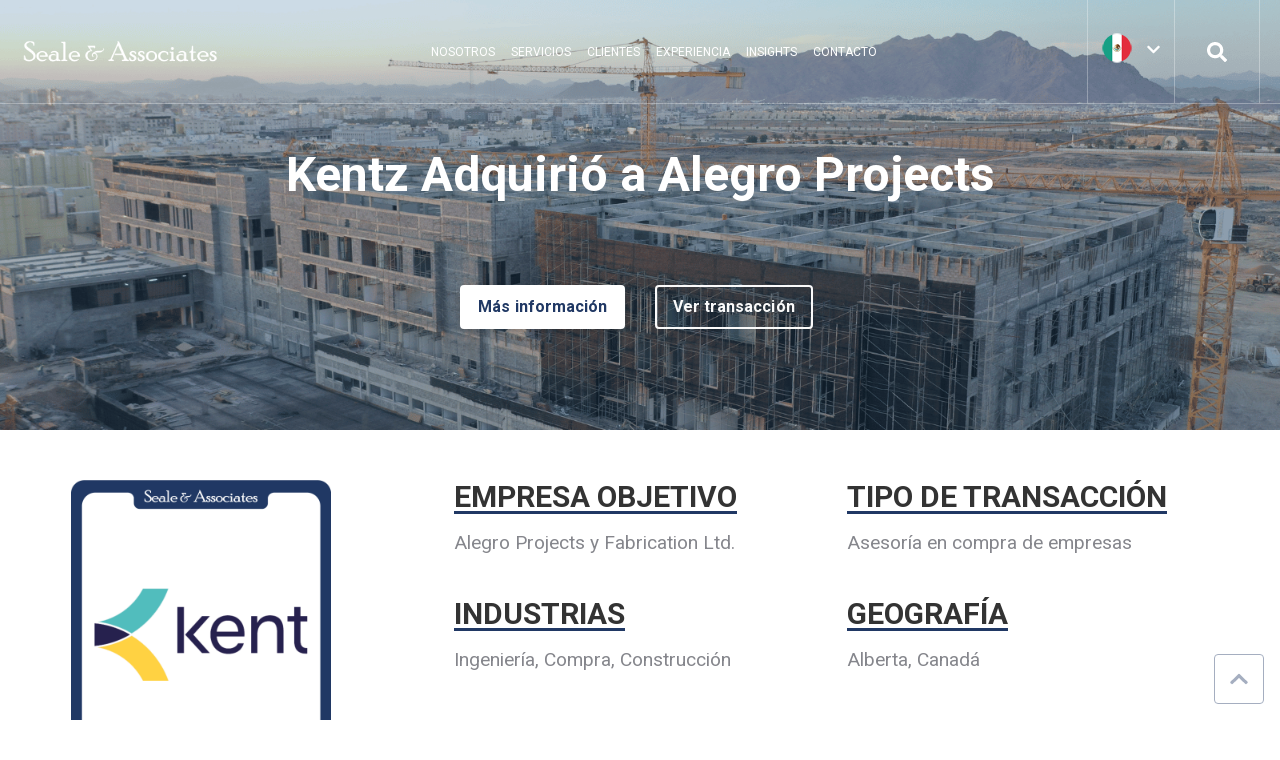

--- FILE ---
content_type: text/html; charset=UTF-8
request_url: https://www.sealeassociates.com/es/experiencia/casos-de-negocios/kentz-corporation-ltd?lang=es
body_size: 11069
content:
<!doctype html><html lang="es"><head>
    <meta charset="utf-8">
    <title>Kentz adquiere Alegro Projects &amp; Fabrication Ltd | M&amp;A</title>
    <link rel="shortcut icon" href="https://www.sealeassociates.com/hubfs/Seale-Favicon-2.png">
    <meta name="description" content="Kentz Corporation adquirió Alegro Projects and Fabrication Ltd. con la asesoría de compra de Seale &amp; Associates. Conoce más sobre esta transacción.">
    

    
    <meta name="viewport" content="width=device-width, initial-scale=1">

    
    <meta property="og:description" content="Kentz Corporation adquirió Alegro Projects and Fabrication Ltd. con la asesoría de compra de Seale &amp; Associates. Conoce más sobre esta transacción.">
    <meta property="og:title" content="Kentz adquiere Alegro Projects &amp; Fabrication Ltd | M&amp;A">
    <meta name="twitter:description" content="Kentz Corporation adquirió Alegro Projects and Fabrication Ltd. con la asesoría de compra de Seale &amp; Associates. Conoce más sobre esta transacción.">
    <meta name="twitter:title" content="Kentz adquiere Alegro Projects &amp; Fabrication Ltd | M&amp;A">

    

    
    <style>
a.cta_button{-moz-box-sizing:content-box !important;-webkit-box-sizing:content-box !important;box-sizing:content-box !important;vertical-align:middle}.hs-breadcrumb-menu{list-style-type:none;margin:0px 0px 0px 0px;padding:0px 0px 0px 0px}.hs-breadcrumb-menu-item{float:left;padding:10px 0px 10px 10px}.hs-breadcrumb-menu-divider:before{content:'›';padding-left:10px}.hs-featured-image-link{border:0}.hs-featured-image{float:right;margin:0 0 20px 20px;max-width:50%}@media (max-width: 568px){.hs-featured-image{float:none;margin:0;width:100%;max-width:100%}}.hs-screen-reader-text{clip:rect(1px, 1px, 1px, 1px);height:1px;overflow:hidden;position:absolute !important;width:1px}
</style>

<link rel="stylesheet" href="https://www.sealeassociates.com/hubfs/hub_generated/template_assets/1/152522462298/1741118528264/template_main.css">
<link rel="stylesheet" href="https://www.sealeassociates.com/hubfs/hub_generated/template_assets/1/152737698831/1737073869510/template_child.min.css">
<link rel="stylesheet" href="https://cdnjs.cloudflare.com/ajax/libs/font-awesome/5.13.0/css/all.min.css">
<link rel="stylesheet" href="https://www.sealeassociates.com/hubfs/hub_generated/template_assets/1/156903349519/1741118529517/template__header_row_01_01.min.css">

			<style>
				
			</style>
      

		<style>
			
			.atmc-header.sticky {
				background-color: #ffffff;
			}
			.atmc-header-default {
				background-color: #ffffff;
			}
			@media (max-width: 991px) {
				.atmc-header {
					background-color: #ffffff;
				}
				.atmc-header-transparent {
					
				}
			}
		</style>
	
<link rel="stylesheet" href="https://www.sealeassociates.com/hubfs/hub_generated/module_assets/1/156052720516/1740921468866/module_language_switcher_tcg.min.css">

  <style>
  #hs_cos_wrapper_language_switcher_tcg .hs-language-switcher { text-align:center; }

#hs_cos_wrapper_language_switcher_tcg .hs-language-switcher__button {}

#hs_cos_wrapper_language_switcher_tcg .hs-language-switcher__inner-wrapper {
  margin-top:0px;
  margin-bottom:0px;
}

#hs_cos_wrapper_language_switcher_tcg .hs-language-switcher__button:hover,
#hs_cos_wrapper_language_switcher_tcg .hs-language-switcher.menu-open .hs-language-switcher__button {}

#hs_cos_wrapper_language_switcher_tcg .hs-language-switcher__icon--dropdown {
  margin-left:15px;
  margin-right:0;
  display:block;
  width:13px;
  height:auto;
  fill:rgba(0,0,0,1.0);
  transition:transform .2s ease;
}

#hs_cos_wrapper_language_switcher_tcg .hs-language-switcher__icon--dropdown.active { transform:rotate(180deg); }

#hs_cos_wrapper_language_switcher_tcg .hs-language-switcher__icon {
  display:flex;
  height:auto;
  width:22px;
  fill:rgba(0,0,0,1.0);
  margin-right:15px;
}

#hs_cos_wrapper_language_switcher_tcg .hs-language-switcher__icon>svg {
  width:22px;
  height:auto;
}

#hs_cos_wrapper_language_switcher_tcg .hs-language-switcher__inner-wrapper:hover .hs-language-switcher__icon,
#hs_cos_wrapper_language_switcher_tcg .hs-language-switcher.menu-open .hs-language-switcher__icon {}

@media screen and (max-width:767px) {
  #hs_cos_wrapper_language_switcher_tcg .hs-language-switcher__current-language { display:none; }

  #hs_cos_wrapper_language_switcher_tcg .hs-language-switcher__icon {
    display:flex;
    margin-right:0;
  }

  #hs_cos_wrapper_language_switcher_tcg .hs-language-switcher__menu.hs--align-left {
    left:0;
    right:initial;
    transform:translateX(0);
  }

  #hs_cos_wrapper_language_switcher_tcg .hs-language-switcher__menu.hs--align-right {
    left:initial;
    right:0;
    transform:translateX(0);
  }

  #hs_cos_wrapper_language_switcher_tcg .hs-language-switcher__menu.hs--align-center {
    left:50%;
    right:initial;
    transform:translateX(-50%);
  }
}

#hs_cos_wrapper_language_switcher_tcg .hs-language-switcher__menu {
  border:1px solid #000000;
  left:0;
}

#hs_cos_wrapper_language_switcher_tcg .hs-language-switcher__item {}

#hs_cos_wrapper_language_switcher_tcg .hs-language-switcher__item a { text-align:left; }

#hs_cos_wrapper_language_switcher_tcg .hs-language-switcher__item:focus,
#hs_cos_wrapper_language_switcher_tcg .hs-language-switcher__item.active,
#hs_cos_wrapper_language_switcher_tcg .hs-language-switcher__menu.mousemove .hs-language-switcher__item:hover {}

#hs_cos_wrapper_language_switcher_tcg .hs-language-switcher__item:focus a,
#hs_cos_wrapper_language_switcher_tcg .hs-language-switcher__item.active a,
#hs_cos_wrapper_language_switcher_tcg .hs-language-switcher__menu.mousemove .hs-language-switcher__item:hover a {}

@media (max-width:450px) {
  #hs_cos_wrapper_language_switcher_tcg .hs-language-switcher__menu {
    width:280px;
    max-width:280px;
  }

  #hs_cos_wrapper_language_switcher_tcg .hs-language-switcher__item a { white-space:normal; }
}

  </style>
  
<link rel="stylesheet" href="https://7052064.fs1.hubspotusercontent-na1.net/hubfs/7052064/hub_generated/module_assets/1/-2712622/1767723352478/module_search_input.min.css">

<style>
  #hs_cos_wrapper_site_search .hs-search-field__bar>form {}

#hs_cos_wrapper_site_search .hs-search-field__bar>form>label {}

#hs_cos_wrapper_site_search .hs-search-field__bar>form>.hs-search-field__input {}

#hs_cos_wrapper_site_search .hs-search-field__button {}

#hs_cos_wrapper_site_search .hs-search-field__button:hover,
#hs_cos_wrapper_site_search .hs-search-field__button:focus {}

#hs_cos_wrapper_site_search .hs-search-field__button:active {}

#hs_cos_wrapper_site_search .hs-search-field--open .hs-search-field__suggestions {}

#hs_cos_wrapper_site_search .hs-search-field--open .hs-search-field__suggestions a {}

#hs_cos_wrapper_site_search .hs-search-field--open .hs-search-field__suggestions a:hover {}

</style>


			<style>
				
				
				
				
				
				

			</style>
		

  <style>
    
    
    
    
    
    
    
  </style>

<style>
  @font-face {
    font-family: "Roboto";
    font-weight: 400;
    font-style: normal;
    font-display: swap;
    src: url("/_hcms/googlefonts/Roboto/regular.woff2") format("woff2"), url("/_hcms/googlefonts/Roboto/regular.woff") format("woff");
  }
  @font-face {
    font-family: "Roboto";
    font-weight: 700;
    font-style: normal;
    font-display: swap;
    src: url("/_hcms/googlefonts/Roboto/700.woff2") format("woff2"), url("/_hcms/googlefonts/Roboto/700.woff") format("woff");
  }
  @font-face {
    font-family: "Roboto";
    font-weight: 700;
    font-style: normal;
    font-display: swap;
    src: url("/_hcms/googlefonts/Roboto/700.woff2") format("woff2"), url("/_hcms/googlefonts/Roboto/700.woff") format("woff");
  }
</style>

<!-- Editor Styles -->
<style id="hs_editor_style" type="text/css">
.dnd_area-row-0-force-full-width-section > .row-fluid {
  max-width: none !important;
}
.dnd_area-row-1-force-full-width-section > .row-fluid {
  max-width: none !important;
}
.dnd_area-row-2-force-full-width-section > .row-fluid {
  max-width: none !important;
}
.dnd_area-row-6-force-full-width-section > .row-fluid {
  max-width: none !important;
}
.footer-global-row-0-force-full-width-section > .row-fluid {
  max-width: none !important;
}
/* HubSpot Non-stacked Media Query Styles */
@media (min-width:768px) {
  .dnd_area-row-5-vertical-alignment > .row-fluid {
    display: -ms-flexbox !important;
    -ms-flex-direction: row;
    display: flex !important;
    flex-direction: row;
  }
  .dnd_area-row-6-vertical-alignment > .row-fluid {
    display: -ms-flexbox !important;
    -ms-flex-direction: row;
    display: flex !important;
    flex-direction: row;
  }
  .cell_17073385180224-row-0-vertical-alignment > .row-fluid {
    display: -ms-flexbox !important;
    -ms-flex-direction: row;
    display: flex !important;
    flex-direction: row;
  }
  .cell_1721345780922-vertical-alignment {
    display: -ms-flexbox !important;
    -ms-flex-direction: column !important;
    -ms-flex-pack: center !important;
    display: flex !important;
    flex-direction: column !important;
    justify-content: center !important;
  }
  .cell_1721345780922-vertical-alignment > div {
    flex-shrink: 0 !important;
  }
  .cell_1721345780919-vertical-alignment {
    display: -ms-flexbox !important;
    -ms-flex-direction: column !important;
    -ms-flex-pack: center !important;
    display: flex !important;
    flex-direction: column !important;
    justify-content: center !important;
  }
  .cell_1721345780919-vertical-alignment > div {
    flex-shrink: 0 !important;
  }
  .cell_1715350058865-vertical-alignment {
    display: -ms-flexbox !important;
    -ms-flex-direction: column !important;
    -ms-flex-pack: center !important;
    display: flex !important;
    flex-direction: column !important;
    justify-content: center !important;
  }
  .cell_1715350058865-vertical-alignment > div {
    flex-shrink: 0 !important;
  }
  .cell_17153500478633-vertical-alignment {
    display: -ms-flexbox !important;
    -ms-flex-direction: column !important;
    -ms-flex-pack: center !important;
    display: flex !important;
    flex-direction: column !important;
    justify-content: center !important;
  }
  .cell_17153500478633-vertical-alignment > div {
    flex-shrink: 0 !important;
  }
  .cell_1720033261719-vertical-alignment {
    display: -ms-flexbox !important;
    -ms-flex-direction: column !important;
    -ms-flex-pack: center !important;
    display: flex !important;
    flex-direction: column !important;
    justify-content: center !important;
  }
  .cell_1720033261719-vertical-alignment > div {
    flex-shrink: 0 !important;
  }
  .cell_1720033261719-row-0-vertical-alignment > .row-fluid {
    display: -ms-flexbox !important;
    -ms-flex-direction: row;
    display: flex !important;
    flex-direction: row;
  }
  .cell_17200332617194-vertical-alignment {
    display: -ms-flexbox !important;
    -ms-flex-direction: column !important;
    -ms-flex-pack: center !important;
    display: flex !important;
    flex-direction: column !important;
    justify-content: center !important;
  }
  .cell_17200332617194-vertical-alignment > div {
    flex-shrink: 0 !important;
  }
  .cell_17200332617193-vertical-alignment {
    display: -ms-flexbox !important;
    -ms-flex-direction: column !important;
    -ms-flex-pack: center !important;
    display: flex !important;
    flex-direction: column !important;
    justify-content: center !important;
  }
  .cell_17200332617193-vertical-alignment > div {
    flex-shrink: 0 !important;
  }
  .footer-global-row-0-vertical-alignment > .row-fluid {
    display: -ms-flexbox !important;
    -ms-flex-direction: row;
    display: flex !important;
    flex-direction: row;
  }
  .footer-global-module-1-vertical-alignment {
    display: -ms-flexbox !important;
    -ms-flex-direction: column !important;
    -ms-flex-pack: center !important;
    display: flex !important;
    flex-direction: column !important;
    justify-content: center !important;
  }
  .footer-global-module-1-vertical-alignment > div {
    flex-shrink: 0 !important;
  }
}
/* HubSpot Styles (default) */
.dnd_area-row-0-padding {
  padding-top: 0px !important;
  padding-bottom: 0px !important;
  padding-left: 0px !important;
  padding-right: 0px !important;
}
.dnd_area-row-0-hidden {
  display: none !important;
}
.dnd_area-row-1-background-layers {
  background-image: url('https://www.sealeassociates.com/hubfs/Cover%20case%20study/kentz.png') !important;
  background-position: center center !important;
  background-size: cover !important;
  background-repeat: no-repeat !important;
}
.dnd_area-row-2-hidden {
  display: none !important;
}
.dnd_area-row-2-background-layers {
  background-image: url('https://www.sealeassociates.com/hubfs/Cover%20case%20study/kentz.png') !important;
  background-position: center center !important;
  background-size: cover !important;
  background-repeat: no-repeat !important;
}
.dnd_area-row-3-padding {
  padding-top: 50px !important;
  padding-bottom: 50px !important;
  padding-left: 10px !important;
}
.dnd_area-row-4-padding {
  padding-top: 15px !important;
  padding-bottom: 15px !important;
  padding-left: 20px !important;
  padding-right: 20px !important;
}
.dnd_area-row-4-background-layers {
  background-image: url('https://www.sealeassociates.com/hubfs/Section%20Headers/Dise%C3%B1o%20sin%20t%C3%ADtulo%20%2838%29.png') !important;
  background-position: right bottom !important;
  background-size: cover !important;
  background-repeat: no-repeat !important;
}
.dnd_area-row-5-padding {
  padding-top: 40px !important;
}
.dnd_area-row-6-padding {
  padding-top: 30px !important;
  padding-bottom: 30px !important;
  padding-left: 60px !important;
  padding-right: 60px !important;
}
.dnd_area-row-6-background-layers {
  background-image: linear-gradient(rgba(238, 238, 238, 1), rgba(238, 238, 238, 1)) !important;
  background-position: left top !important;
  background-size: auto !important;
  background-repeat: no-repeat !important;
}
.cell_17073385180224-padding {
  padding-left: 30px !important;
}
.footer-global-row-0-padding {
  padding-top: 0px !important;
  padding-bottom: 0px !important;
  padding-left: 0px !important;
  padding-right: 0px !important;
}
/* HubSpot Styles (mobile) */
@media (max-width:767px) {
  .dnd_area-row-1-hidden {
    display: none !important;
  }
  .dnd_area-row-2-padding {
    padding-top: 100px !important;
  }
  .dnd_area-row-2-hidden {
    display: block !important;
  }
  .cell_1721345780919-padding {
    padding-top: 30px !important;
  }
}
</style>
    
  <script data-search_input-config="config_site_search" type="application/json">
  {
    "autosuggest_results_message": "Resultados para \u201C[[search_term]]\u201D",
    "autosuggest_no_results_message": "No hay resultados de sugerencia autom\u00E1tica para \u201C[[search_term]]\u201D",
    "sr_empty_search_field_message": "No hay sugerencias porque el campo de b\u00FAsqueda est\u00E1 vac\u00EDo.",
    "sr_autosuggest_results_message": "En estos momentos hay [[number_of_results]] resultados de texto predictivo para [[search_term]]. Ve a la lista de resultados presionando la tecla de la flecha hacia abajo o pulsa Intro para buscar todos los resultados.",
    "sr_search_field_aria_label": "Esto es un campo de b\u00FAsqueda con una funci\u00F3n de texto predictivo.",
    "sr_search_button_aria_label": "Buscar"
  }
  </script>

  <script id="hs-search-input__valid-content-types" type="application/json">
    [
      
        "SITE_PAGE",
      
        "LANDING_PAGE",
      
        "BLOG_POST",
      
        "LISTING_PAGE",
      
        "KNOWLEDGE_ARTICLE",
      
        "HS_CASE_STUDY"
      
    ]
  </script>


    
<!--  Added by GoogleAnalytics4 integration -->
<script>
var _hsp = window._hsp = window._hsp || [];
window.dataLayer = window.dataLayer || [];
function gtag(){dataLayer.push(arguments);}

var useGoogleConsentModeV2 = true;
var waitForUpdateMillis = 1000;


if (!window._hsGoogleConsentRunOnce) {
  window._hsGoogleConsentRunOnce = true;

  gtag('consent', 'default', {
    'ad_storage': 'denied',
    'analytics_storage': 'denied',
    'ad_user_data': 'denied',
    'ad_personalization': 'denied',
    'wait_for_update': waitForUpdateMillis
  });

  if (useGoogleConsentModeV2) {
    _hsp.push(['useGoogleConsentModeV2'])
  } else {
    _hsp.push(['addPrivacyConsentListener', function(consent){
      var hasAnalyticsConsent = consent && (consent.allowed || (consent.categories && consent.categories.analytics));
      var hasAdsConsent = consent && (consent.allowed || (consent.categories && consent.categories.advertisement));

      gtag('consent', 'update', {
        'ad_storage': hasAdsConsent ? 'granted' : 'denied',
        'analytics_storage': hasAnalyticsConsent ? 'granted' : 'denied',
        'ad_user_data': hasAdsConsent ? 'granted' : 'denied',
        'ad_personalization': hasAdsConsent ? 'granted' : 'denied'
      });
    }]);
  }
}

gtag('js', new Date());
gtag('set', 'developer_id.dZTQ1Zm', true);
gtag('config', 'G-GQP8N2G4N9');
</script>
<script async src="https://www.googletagmanager.com/gtag/js?id=G-GQP8N2G4N9"></script>

<!-- /Added by GoogleAnalytics4 integration -->

    <link rel="canonical" href="https://www.sealeassociates.com/es/experiencia/casos-de-negocios/kentz-corporation-ltd">


<meta property="og:url" content="https://www.sealeassociates.com/es/experiencia/casos-de-negocios/kentz-corporation-ltd">
<meta name="twitter:card" content="summary">
<meta http-equiv="content-language" content="es">
<link rel="alternate" hreflang="en" href="https://www.sealeassociates.com/experience/business-cases/kentz-corporation-ltd">
<link rel="alternate" hreflang="es" href="https://www.sealeassociates.com/es/experiencia/casos-de-negocios/kentz-corporation-ltd">






    
  <meta name="generator" content="HubSpot"></head>
	
	
	
	
	
	

	

	
	
	
	
	
		
	
	
	
		
  <body class="atmc-body-header-transparent">
    <div class="body-wrapper   hs-content-id-173376748319 hs-site-page page ">
		  
			
			  <div data-global-resource-path="Atomic child/templates/partials/header.html">
  <a href="#main-content" class="header_skip">Skip to content</a>




  
		
 









  

  
  <div class="atmc-header-wrapper atmc-header-wrapper-transparent">
		<header class="atmc-header atmc-header_sticky atmc-header-transparent atmc-header-dark">
			<div class="atmc-header_container">		

				
				<div class="atmc-header_logo">
					
					<a href="https://www.sealeassociates.com/es/?hsLang=es" class="atmc-header_logo_white">
						
							
							
							
						
							<img src="https://www.sealeassociates.com/hubfs/Logos%20Seale%20and%20Associates/Logo%20Seale%20and%20Associates%20color%20blanco%20sin%20frase.png" alt="Logo Seale and Associates color blanco sin frase" width="100%" style="max-width: 250px; max-height: 34px">
						
					</a>
					
					<a href="https://www.sealeassociates.com/es/?hsLang=es" class="atmc-header_logo_dark">
						
							
						
							
						
							<img src="https://www.sealeassociates.com/hubfs/Logos%20Seale%20and%20Associates/Logo%20Seale%20and%20Associates%20color%20azul%20sin%20frase.png" alt="Logo Seale and Associates color azul sin frase" width="100%" style="max-width: 250px; max-height: 34px">
						
					</a>
				</div>

				
				
				<div class="atmc-header_menu-wrapper">
					<div class="atmc-header_navigation">
						<div class="atmc-header_menu">
							<div id="hs_menu_wrapper_header_" class="hs-menu-wrapper active-branch flyouts hs-menu-flow-horizontal" role="navigation" data-sitemap-name="default" data-menu-id="153528989699" aria-label="Navigation Menu">
 <ul role="menu">
  <li class="hs-menu-item hs-menu-depth-1 hs-item-has-children" role="none"><a href="javascript:;" aria-haspopup="true" aria-expanded="false" role="menuitem">NOSOTROS</a>
   <ul role="menu" class="hs-menu-children-wrapper">
    <li class="hs-menu-item hs-menu-depth-2" role="none"><a href="https://www.sealeassociates.com/es/nosotros/nuestro-equipo" role="menuitem">Nuestro Equipo</a></li>
    <li class="hs-menu-item hs-menu-depth-2" role="none"><a href="https://www.sealeassociates.com/es/nosotros/nuestra-cultura" role="menuitem">Nuestra Cultura</a></li>
   </ul></li>
  <li class="hs-menu-item hs-menu-depth-1 hs-item-has-children" role="none"><a href="javascript:;" aria-haspopup="true" aria-expanded="false" role="menuitem">SERVICIOS</a>
   <ul role="menu" class="hs-menu-children-wrapper">
    <li class="hs-menu-item hs-menu-depth-2" role="none"><a href="https://www.sealeassociates.com/es/servicios/venta-de-empresas" role="menuitem">Venta de Empresas </a></li>
    <li class="hs-menu-item hs-menu-depth-2" role="none"><a href="https://www.sealeassociates.com/es/servicios/adquisicion-de-empresas" role="menuitem">Adquisición de Empresas </a></li>
    <li class="hs-menu-item hs-menu-depth-2" role="none"><a href="https://www.sealeassociates.com/es/servicios/finanzas-corporativas-y-estrategia" role="menuitem">Finanzas Corporativas</a></li>
   </ul></li>
  <li class="hs-menu-item hs-menu-depth-1 hs-item-has-children" role="none"><a href="javascript:;" aria-haspopup="true" aria-expanded="false" role="menuitem">CLIENTES</a>
   <ul role="menu" class="hs-menu-children-wrapper">
    <li class="hs-menu-item hs-menu-depth-2" role="none"><a href="https://www.sealeassociates.com/es/clientes/empresas-familiares-y-privadas" role="menuitem">Empresas Familiares y/o Privadas</a></li>
    <li class="hs-menu-item hs-menu-depth-2" role="none"><a href="https://www.sealeassociates.com/es/clientes/empresas-publicas-o-multinacionales" role="menuitem">Empresas Públicas y/o Multinacionales</a></li>
    <li class="hs-menu-item hs-menu-depth-2" role="none"><a href="https://www.sealeassociates.com/es/clientes/fondos-de-inversion" role="menuitem">Fondos de Inversión</a></li>
   </ul></li>
  <li class="hs-menu-item hs-menu-depth-1 hs-item-has-children" role="none"><a href="javascript:;" aria-haspopup="true" aria-expanded="false" role="menuitem">EXPERIENCIA</a>
   <ul role="menu" class="hs-menu-children-wrapper">
    <li class="hs-menu-item hs-menu-depth-2" role="none"><a href="https://www.sealeassociates.com/es/experiencia/industrias" role="menuitem">Industrias</a></li>
    <li class="hs-menu-item hs-menu-depth-2" role="none"><a href="https://www.sealeassociates.com/es/experiencia/transacciones" role="menuitem">Transacciones </a></li>
    <li class="hs-menu-item hs-menu-depth-2" role="none"><a href="https://www.sealeassociates.com/es/experiencia/casos-de-negocios" role="menuitem">Casos de Negocios</a></li>
   </ul></li>
  <li class="hs-menu-item hs-menu-depth-1" role="none"><a href="https://www.sealeassociates.com/es/insights" role="menuitem">INSIGHTS</a></li>
  <li class="hs-menu-item hs-menu-depth-1 hs-item-has-children" role="none"><a href="javascript:;" aria-haspopup="true" aria-expanded="false" role="menuitem">CONTACTO</a>
   <ul role="menu" class="hs-menu-children-wrapper">
    <li class="hs-menu-item hs-menu-depth-2" role="none"><a href="https://www.sealeassociates.com/es/contacto" role="menuitem">Contacto</a></li>
    <li class="hs-menu-item hs-menu-depth-2" role="none"><a href="https://www.sealeassociates.com/es/carrera" role="menuitem">Carrera</a></li>
   </ul></li>
 </ul>
</div>
						</div>
					</div>
				</div>
				

				
				<div class="atmc-header_right">
					<div class="atmc-header_language-switcher-wrapper h-full"></div>
					
						
							<div class="atmc-header_search_trigger-wrapper h-full"></div>
						
					
				</div>

				
				

			
				
			

      



			</div>
		</header>
  </div>

  
  











		
		<div class="atmc-header-hidden hidden">
			
			<div class="atmc-header_language-switcher">
				<div class="atmc-header_language-switcher-label">
					<div id="hs_cos_wrapper_language_switcher_tcg" class="hs_cos_wrapper hs_cos_wrapper_widget hs_cos_wrapper_type_module widget-type-language_switcher" style="" data-hs-cos-general-type="widget" data-hs-cos-type="module">


















  
  

  <nav class="hs-language-switcher" aria-label="Selecciona tu idioma">
    <div class="hs-language-switcher__inner-wrapper">
      <button class="hs-language-switcher__button" style="background: transparent;" aria-label="Español" aria-expanded="false">
        <span aria-hidden="true" class="hs-language-switcher__label" style="color: white;">
          
          <span class="hs-language-switcher__current-language">
            <!-- Imágenes de banderas de México y Estados Unidos -->
            
              <img class="img-country-flag" src="https://www.sealeassociates.com/hubfs/flag_mx.png">
            
            </span>
          
  <svg version="1.0" xmlns="http://www.w3.org/2000/svg" viewbox="0 0 448 512" class="hs-language-switcher__icon--dropdown" aria-hidden="true" style="fill: white !important;">
    <g>
      <path d="M207.029 381.476L12.686 187.132c-9.373-9.373-9.373-24.569 0-33.941l22.667-22.667c9.357-9.357 24.522-9.375 33.901-.04L224 284.505l154.745-154.021c9.379-9.335 24.544-9.317 33.901.04l22.667 22.667c9.373 9.373 9.373 24.569 0 33.941L240.971 381.476c-9.373 9.372-24.569 9.372-33.942 0z"></path>
    </g>
  </svg>

        </span>
      </button>

      <ul class="hs-language-switcher__menu" role="menu" style="background: white; border: none;">
        
          <li class="hs-language-switcher__item" role="menuitem">
            <a lang="en" hreflang="en" href="https://www.sealeassociates.com/experience/business-cases/kentz-corporation-ltd" data-value="English">
             
            
              <!-- Imágenes de banderas de México y Estados Unidos -->
              
                <img class="img-country-flag" src="https://www.sealeassociates.com/hubfs/flag_us.png">
              
              
            </a>
          </li>
        
          <li class="hs-language-switcher__item" role="menuitem">
            <a lang="es" hreflang="es" href="https://www.sealeassociates.com/es/experiencia/casos-de-negocios/kentz-corporation-ltd" data-value="Español">
             
            
              <!-- Imágenes de banderas de México y Estados Unidos -->
              
                <img class="img-country-flag" src="https://www.sealeassociates.com/hubfs/flag_mx.png">
              
              
            </a>
          </li>
        
      </ul>
    </div>
  </nav>
</div>
					<div class="atmc-header_language-switcher-label-current"> Español</div>
				</div>
			</div>
			
		</div>

		<div class="atmc-header-01_search_trigger hidden">
			<svg version="1.0" xmlns="http://www.w3.org/2000/svg" viewbox="0 0 512 512" aria-hidden="true"><g id="search1_layer"><path d="M505 442.7L405.3 343c-4.5-4.5-10.6-7-17-7H372c27.6-35.3 44-79.7 44-128C416 93.1 322.9 0 208 0S0 93.1 0 208s93.1 208 208 208c48.3 0 92.7-16.4 128-44v16.3c0 6.4 2.5 12.5 7 17l99.7 99.7c9.4 9.4 24.6 9.4 33.9 0l28.3-28.3c9.4-9.4 9.4-24.6.1-34zM208 336c-70.7 0-128-57.2-128-128 0-70.7 57.2-128 128-128 70.7 0 128 57.2 128 128 0 70.7-57.2 128-128 128z" /></g></svg>
		</div>
		<div class="atmc-header-01_search">
			<div>
				<div class="atmc-header-01_search_top block text-right">
					<div class="atmc-header-01_search_close">
						<div class="hamburger hamburger--slider js-hamburger is-active">
							<div class="hamburger-box">
								<div class="hamburger-inner"></div>
							</div>
						</div>
					</div>
				</div>
				<div id="hs_cos_wrapper_site_search" class="hs_cos_wrapper hs_cos_wrapper_widget hs_cos_wrapper_type_module" style="" data-hs-cos-general-type="widget" data-hs-cos-type="module">












  












<div class="hs-search-field">
    <div class="hs-search-field__bar hs-search-field__bar--button-inline  ">
      <form data-hs-do-not-collect="true" class="hs-search-field__form" action="/hs-search-results">

        <label class="hs-search-field__label show-for-sr" for="site_search-input">Esto es un campo de búsqueda con una función de texto predictivo.</label>

        <input role="combobox" aria-expanded="false" aria-controls="autocomplete-results" aria-label="Esto es un campo de búsqueda con una función de texto predictivo." type="search" class="hs-search-field__input" id="site_search-input" name="q" autocomplete="off" aria-autocomplete="list" placeholder="Buscar">

        
          
            <input type="hidden" name="type" value="SITE_PAGE">
          
        
          
        
          
            <input type="hidden" name="type" value="BLOG_POST">
          
        
          
            <input type="hidden" name="type" value="LISTING_PAGE">
          
        
          
        
          
        

        

        <button class="hs-search-field__button " aria-label="Buscar">
          <span id="hs_cos_wrapper_site_search_" class="hs_cos_wrapper hs_cos_wrapper_widget hs_cos_wrapper_type_icon" style="" data-hs-cos-general-type="widget" data-hs-cos-type="icon"><svg version="1.0" xmlns="http://www.w3.org/2000/svg" viewbox="0 0 512 512" aria-hidden="true"><g id="search2_layer"><path d="M505 442.7L405.3 343c-4.5-4.5-10.6-7-17-7H372c27.6-35.3 44-79.7 44-128C416 93.1 322.9 0 208 0S0 93.1 0 208s93.1 208 208 208c48.3 0 92.7-16.4 128-44v16.3c0 6.4 2.5 12.5 7 17l99.7 99.7c9.4 9.4 24.6 9.4 33.9 0l28.3-28.3c9.4-9.4 9.4-24.6.1-34zM208 336c-70.7 0-128-57.2-128-128 0-70.7 57.2-128 128-128 70.7 0 128 57.2 128 128 0 70.7-57.2 128-128 128z" /></g></svg></span>
           </button>
        <div class="hs-search-field__suggestions-container ">
          <ul id="autocomplete-results" role="listbox" aria-label="term" class="hs-search-field__suggestions">
            
              <li role="option" tabindex="-1" aria-posinset="1" aria-setsize="0" class="results-for show-for-sr">No hay sugerencias porque el campo de búsqueda está vacío.</li>
            
          </ul>
        </div>
      </form>
    </div>
    <div id="sr-messenger" class="hs-search-sr-message-container show-for-sr" role="status" aria-live="polite" aria-atomic="true">
    </div>
</div>

</div>
			</div>
		</div>
		  
	

</div>
			
			
			

			<div id="main-content">
      
	<main class="body-container-wrapper">
		<div class="container-fluid body-container">
<div class="row-fluid-wrapper">
<div class="row-fluid">
<div class="span12 widget-span widget-type-cell " style="" data-widget-type="cell" data-x="0" data-w="12">

<div class="row-fluid-wrapper row-depth-1 row-number-1 dnd_area-row-0-force-full-width-section dnd-section dnd_area-row-0-padding dnd_area-row-0-hidden">
<div class="row-fluid ">
<div class="span12 widget-span widget-type-cell dnd-column" style="" data-widget-type="cell" data-x="0" data-w="12">

<div class="row-fluid-wrapper row-depth-1 row-number-2 dnd-row">
<div class="row-fluid ">
<div class="span12 widget-span widget-type-custom_widget dnd-module" style="" data-widget-type="custom_widget" data-x="0" data-w="12">
<div id="hs_cos_wrapper_widget_1715348835659" class="hs_cos_wrapper hs_cos_wrapper_widget hs_cos_wrapper_type_module" style="" data-hs-cos-general-type="widget" data-hs-cos-type="module">

		<div id="" class="atmc-hero-01 atmc-hero text- widget_1715348835659 atmc-full-height atmc-parallax  atmc-full-height " style="background-image:url('https://www.sealeassociates.com/hubfs/Dise%C3%B1o%20sin%20t%C3%ADtulo%20%289%29.png');">
			<div class="atmc-hero_padding atmc-container">

				<div class="row-fluid">
					<div class="span12 py-4 text-center text-white">
						
							
								<h1 class="atmc-hero-01_heading sr-invisible fadeInBottom">CASE STUDY: KENTZ CORPORATION LTD.</h1>
							
						
						
							<p class="sr-invisible fadeInBottom">Subsidiary of SNC-Lavalin Group Inc. (TSX:SNC)</p>
						
						
						
								<div class="sr-invisible fadeInBottom">
						      
									
									
										
											
													
													
															
															
													
											
											
											
										
									
										
										
										<a href="#case-study-content" class="atmc-btn atmc-btn-module m-1 ml-0  atmc-btn-white text-base fill-base atmc-btn-m">More information</a>
									
									
									
										
											
													
													
													
											
											
											
										
									
										
										
										<a href="https://www.sealeassociates.com/experience/transactions/kentz-corporation-acquires-alegro-projects-and-fabrication?hsLang=es" class="atmc-btn atmc-btn-module m-1  mr-0 atmc-btn-outline-white text-white fill-white atmc-btn-m">See transaction</a>
									
									
									
						    </div>
						
					</div>
				</div>

			</div>
			
			  <div class="atmc-scroll-to atmc-scroll-to-white sr-invisible fadeInBottom"></div>
			
		</div>

		
		
		

</div>

</div><!--end widget-span -->
</div><!--end row-->
</div><!--end row-wrapper -->

</div><!--end widget-span -->
</div><!--end row-->
</div><!--end row-wrapper -->

<div class="row-fluid-wrapper row-depth-1 row-number-3 dnd_area-row-1-hidden dnd-section dnd_area-row-1-background-image dnd_area-row-1-background-layers dnd_area-row-1-force-full-width-section">
<div class="row-fluid ">
<div class="span12 widget-span widget-type-cell dnd-column" style="" data-widget-type="cell" data-x="0" data-w="12">

<div class="row-fluid-wrapper row-depth-1 row-number-4 dnd-row">
<div class="row-fluid ">
<div class="span12 widget-span widget-type-custom_widget dnd-module" style="" data-widget-type="custom_widget" data-x="0" data-w="12">
<div id="hs_cos_wrapper_module_17200332747996" class="hs_cos_wrapper hs_cos_wrapper_widget hs_cos_wrapper_type_module" style="" data-hs-cos-general-type="widget" data-hs-cos-type="module">

<div id="" class="atmc-hero-02 atmc-hero text- module_17200332747996 atmc-parallax  " style="background-image:url('');">
  <div class="atmc-hero_padding atmc-container">
    <div class="row-fluid">
      <div class="span12 text-center text-white">
        
          
            <h1 class="atmc-hero-02_heading sr-invisible fadeInBottom">Kentz Adquirió a Alegro Projects</h1>
          
        
        
      </div>
    </div>
  </div>
</div>





</div>

</div><!--end widget-span -->
</div><!--end row-->
</div><!--end row-wrapper -->

<div class="row-fluid-wrapper row-depth-1 row-number-5 dnd-row">
<div class="row-fluid ">
<div class="span6 widget-span widget-type-cell dnd-column" style="" data-widget-type="cell" data-x="0" data-w="6">

<div class="row-fluid-wrapper row-depth-1 row-number-6 dnd-row">
<div class="row-fluid ">
<div class="span12 widget-span widget-type-custom_widget dnd-module" style="" data-widget-type="custom_widget" data-x="0" data-w="12">
<div id="hs_cos_wrapper_module_172003327479910" class="hs_cos_wrapper hs_cos_wrapper_widget hs_cos_wrapper_type_module" style="" data-hs-cos-general-type="widget" data-hs-cos-type="module">

		
		
				
				
        
           
				
		






<div id="" class=" text-right sr-invisible fadeInBottom">
	
	
	
		<a href="#case-study-content" class=" atmc-btn 
							atmc-btn-module atmc-btn-white text-base fill-base atmc-btn-m">Más información</a>
	  
	

</div>


</div>

</div><!--end widget-span -->
</div><!--end row-->
</div><!--end row-wrapper -->

</div><!--end widget-span -->
<div class="span6 widget-span widget-type-cell dnd-column" style="" data-widget-type="cell" data-x="6" data-w="6">

<div class="row-fluid-wrapper row-depth-1 row-number-7 dnd-row">
<div class="row-fluid ">
<div class="span12 widget-span widget-type-custom_widget dnd-module" style="" data-widget-type="custom_widget" data-x="0" data-w="12">
<div id="hs_cos_wrapper_module_172003327479912" class="hs_cos_wrapper hs_cos_wrapper_widget hs_cos_wrapper_type_module" style="" data-hs-cos-general-type="widget" data-hs-cos-type="module">

		
		
		
    
		  
		






<div id="" class=" text-left sr-invisible fadeInBottom">
	
	
	
		<a href="https://www.sealeassociates.com/es/experiencia/transacciones/kentz-corporation-adquiere-alegro-projects-and-fabrication?hsLang=es" class=" atmc-btn 
							atmc-btn-module atmc-btn-outline-light text-light fill-light atmc-btn-m">Ver transacción</a>
	  
	

</div>


</div>

</div><!--end widget-span -->
</div><!--end row-->
</div><!--end row-wrapper -->

</div><!--end widget-span -->
</div><!--end row-->
</div><!--end row-wrapper -->

</div><!--end widget-span -->
</div><!--end row-->
</div><!--end row-wrapper -->

<div class="row-fluid-wrapper row-depth-1 row-number-8 dnd_area-row-2-background-layers dnd_area-row-2-force-full-width-section dnd_area-row-2-padding dnd_area-row-2-hidden dnd-section dnd_area-row-2-background-image">
<div class="row-fluid ">
<div class="span12 widget-span widget-type-cell dnd-column" style="" data-widget-type="cell" data-x="0" data-w="12">

<div class="row-fluid-wrapper row-depth-1 row-number-9 dnd-row">
<div class="row-fluid ">
<div class="span12 widget-span widget-type-custom_widget dnd-module" style="" data-widget-type="custom_widget" data-x="0" data-w="12">
<div id="hs_cos_wrapper_module_1729829716441" class="hs_cos_wrapper hs_cos_wrapper_widget hs_cos_wrapper_type_module" style="" data-hs-cos-general-type="widget" data-hs-cos-type="module">

<div id="" class="atmc-hero-02 atmc-hero text- module_1729829716441 atmc-parallax  " style="background-image:url('');">
  <div class="atmc-hero_padding atmc-container">
    <div class="row-fluid">
      <div class="span12 text-center text-white">
        
          
            <h1 class="atmc-hero-02_heading sr-invisible fadeInBottom">Kentz Adquirió a Alegro Projects</h1>
          
        
        
      </div>
    </div>
  </div>
</div>





</div>

</div><!--end widget-span -->
</div><!--end row-->
</div><!--end row-wrapper -->

<div class="row-fluid-wrapper row-depth-1 row-number-10 dnd-row">
<div class="row-fluid ">
<div class="span12 widget-span widget-type-cell dnd-column" style="" data-widget-type="cell" data-x="0" data-w="12">

<div class="row-fluid-wrapper row-depth-1 row-number-11 dnd-row">
<div class="row-fluid ">
<div class="span12 widget-span widget-type-custom_widget dnd-module" style="" data-widget-type="custom_widget" data-x="0" data-w="12">
<div id="hs_cos_wrapper_module_17298297164415" class="hs_cos_wrapper hs_cos_wrapper_widget hs_cos_wrapper_type_module" style="" data-hs-cos-general-type="widget" data-hs-cos-type="module">

		
		
				
				
        
           
				
		






<div id="" class=" text-center sr-invisible fadeInBottom">
	
	
	
		<a href="#case-study-content" class=" atmc-btn 
							atmc-btn-module atmc-btn-white text-base fill-base atmc-btn-m">Más información</a>
	  
	

</div>


</div>

</div><!--end widget-span -->
</div><!--end row-->
</div><!--end row-wrapper -->

</div><!--end widget-span -->
</div><!--end row-->
</div><!--end row-wrapper -->

<div class="row-fluid-wrapper row-depth-1 row-number-12 dnd-row">
<div class="row-fluid ">
<div class="span12 widget-span widget-type-custom_widget dnd-module" style="" data-widget-type="custom_widget" data-x="0" data-w="12">
<div id="hs_cos_wrapper_module_17298297164417" class="hs_cos_wrapper hs_cos_wrapper_widget hs_cos_wrapper_type_module" style="" data-hs-cos-general-type="widget" data-hs-cos-type="module">

		
		
		
    
		  
		






<div id="" class=" text-center sr-invisible fadeInBottom">
	
	
	
		<a href="https://www.sealeassociates.com/es/experiencia/transacciones/kentz-corporation-adquiere-alegro-projects-and-fabrication?hsLang=es" class=" atmc-btn 
							atmc-btn-module atmc-btn-outline-light text-light fill-light atmc-btn-m">Ver transacción</a>
	  
	

</div>


</div>

</div><!--end widget-span -->
</div><!--end row-->
</div><!--end row-wrapper -->

</div><!--end widget-span -->
</div><!--end row-->
</div><!--end row-wrapper -->

<div class="row-fluid-wrapper row-depth-1 row-number-13 dnd-section dnd_area-row-3-padding">
<div class="row-fluid ">
<div class="span4 widget-span widget-type-cell dnd-column" style="" data-widget-type="cell" data-x="0" data-w="4">

<div class="row-fluid-wrapper row-depth-1 row-number-14 dnd-row">
<div class="row-fluid ">
<div class="span12 widget-span widget-type-custom_widget dnd-module" style="" data-widget-type="custom_widget" data-x="0" data-w="12">
<div id="hs_cos_wrapper_widget_1721345746681" class="hs_cos_wrapper hs_cos_wrapper_widget hs_cos_wrapper_type_module" style="" data-hs-cos-general-type="widget" data-hs-cos-type="module">
<div id="" class="atmc-image-default flex justify-center sr-invisible fadeInBottom ">
	
		
		
			
		
	  <div>
  		<img loading="lazy" src="https://www.sealeassociates.com/hubfs/CASE%20STUDIES%20NUEVO%20ESP%209-10-24/Kentz.png" alt="Kentz ha adquirido Alegro Projects y Fabrication Ltd" width="100%" style="max-width: 260px; max-height: 500px">
	  </div>
	 
</div>
</div>

</div><!--end widget-span -->
</div><!--end row-->
</div><!--end row-wrapper -->

</div><!--end widget-span -->
<div class="span8 widget-span widget-type-cell dnd-column cell_17073385180224-padding" style="" data-widget-type="cell" data-x="4" data-w="8">

<div class="row-fluid-wrapper row-depth-1 row-number-15 dnd-row cell_17073385180224-row-0-vertical-alignment">
<div class="row-fluid ">
<div class="span6 widget-span widget-type-cell cell_1721345780919-vertical-alignment cell_1721345780919-padding dnd-column" style="" data-widget-type="cell" data-x="0" data-w="6">

<div class="row-fluid-wrapper row-depth-1 row-number-16 dnd-row">
<div class="row-fluid ">
<div class="span12 widget-span widget-type-custom_widget dnd-module" style="" data-widget-type="custom_widget" data-x="0" data-w="12">
<div id="hs_cos_wrapper_widget_1715344670068" class="hs_cos_wrapper hs_cos_wrapper_widget hs_cos_wrapper_type_module" style="" data-hs-cos-general-type="widget" data-hs-cos-type="module"><div id="" class="atmc-content-01 text-left  ">
	
	
		
		
			<h3 class="mb-4 atmc-headline-04 sr-invisible fadeInBottom">
				EMPRESA OBJETIVO
			</h3>
		
	
	
	  <div class="atmc-intro sr-invisible fadeInBottom">
  	<p>Alegro Projects y Fabrication Ltd.</p>
  	</div>
	
	
</div></div>

</div><!--end widget-span -->
</div><!--end row-->
</div><!--end row-wrapper -->

<div class="row-fluid-wrapper row-depth-1 row-number-17 dnd-row">
<div class="row-fluid ">
<div class="span12 widget-span widget-type-custom_widget dnd-module" style="" data-widget-type="custom_widget" data-x="0" data-w="12">
<div id="hs_cos_wrapper_module_1715344970119" class="hs_cos_wrapper hs_cos_wrapper_widget hs_cos_wrapper_type_module" style="" data-hs-cos-general-type="widget" data-hs-cos-type="module"><div id="" class="atmc-content-01 text-left  ">
	
	
		
		
			<h3 class="mb-4 atmc-headline-04 sr-invisible fadeInBottom">
				INDUSTRIAS
			</h3>
		
	
	
	  <div class="atmc-intro sr-invisible fadeInBottom">
  	<p>Ingeniería, Compra, Construcción</p>
  	</div>
	
	
</div></div>

</div><!--end widget-span -->
</div><!--end row-->
</div><!--end row-wrapper -->

</div><!--end widget-span -->
<div class="span6 widget-span widget-type-cell dnd-column cell_1721345780922-vertical-alignment" style="" data-widget-type="cell" data-x="6" data-w="6">

<div class="row-fluid-wrapper row-depth-1 row-number-18 dnd-row">
<div class="row-fluid ">
<div class="span12 widget-span widget-type-custom_widget dnd-module" style="" data-widget-type="custom_widget" data-x="0" data-w="12">
<div id="hs_cos_wrapper_module_1715344965050" class="hs_cos_wrapper hs_cos_wrapper_widget hs_cos_wrapper_type_module" style="" data-hs-cos-general-type="widget" data-hs-cos-type="module"><div id="" class="atmc-content-01 text-left  ">
	
	
		
		
			<h3 class="mb-4 atmc-headline-04 sr-invisible fadeInBottom">
				TIPO DE TRANSACCIÓN
			</h3>
		
	
	
	  <div class="atmc-intro sr-invisible fadeInBottom">
  	<p>Asesoría en compra de empresas</p>
  	</div>
	
	
</div></div>

</div><!--end widget-span -->
</div><!--end row-->
</div><!--end row-wrapper -->

<div class="row-fluid-wrapper row-depth-1 row-number-19 dnd-row">
<div class="row-fluid ">
<div class="span12 widget-span widget-type-custom_widget dnd-module" style="" data-widget-type="custom_widget" data-x="0" data-w="12">
<div id="hs_cos_wrapper_module_1715344975136" class="hs_cos_wrapper hs_cos_wrapper_widget hs_cos_wrapper_type_module" style="" data-hs-cos-general-type="widget" data-hs-cos-type="module"><div id="" class="atmc-content-01 text-left  ">
	
	
		
		
			<h3 class="mb-4 atmc-headline-04 sr-invisible fadeInBottom">
				GEOGRAFÍA
			</h3>
		
	
	
	  <div class="atmc-intro sr-invisible fadeInBottom">
  	<p>Alberta, Canadá</p>
  	</div>
	
	
</div></div>

</div><!--end widget-span -->
</div><!--end row-->
</div><!--end row-wrapper -->

</div><!--end widget-span -->
</div><!--end row-->
</div><!--end row-wrapper -->

<div class="row-fluid-wrapper row-depth-1 row-number-20 dnd-row">
<div class="row-fluid ">
<div class="span12 widget-span widget-type-custom_widget dnd-module" style="" data-widget-type="custom_widget" data-x="0" data-w="12">
<div id="hs_cos_wrapper_module_1707344386111" class="hs_cos_wrapper hs_cos_wrapper_widget hs_cos_wrapper_type_module" style="" data-hs-cos-general-type="widget" data-hs-cos-type="module">
    <div id="case-study-content" class="atmc-divider-01 atmc-divider-01-solid border-b-2 border-lightgray sr-invisible fadeInBottom "></div>
</div>

</div><!--end widget-span -->
</div><!--end row-->
</div><!--end row-wrapper -->

<div class="row-fluid-wrapper row-depth-1 row-number-21 dnd-row">
<div class="row-fluid ">
<div class="span12 widget-span widget-type-custom_widget dnd-module" style="" data-widget-type="custom_widget" data-x="0" data-w="12">
<div id="hs_cos_wrapper_widget_1707336559310" class="hs_cos_wrapper hs_cos_wrapper_widget hs_cos_wrapper_type_module" style="" data-hs-cos-general-type="widget" data-hs-cos-type="module"><div id="" class="atmc-content-01 text-left  ">
	
	
	
	  <div class="atmc-intro sr-invisible fadeInBottom">
  	<h2><span style="color: #203864;">SITUACIÓN</span></h2>
<p style="text-align: justify;">Seale &amp; Associates fue contratado por Kent plc, para desarrollar un universo de posibles objetivos de adquisición con capacidades estructurales, mecánicas y de tuberías (SMP) basadas en Canadá, pre-calificar confidencialmente los objetivos y asistir en la ejecución de la adquisición y la diligencia.</p>
  	</div>
	
	
</div></div>

</div><!--end widget-span -->
</div><!--end row-->
</div><!--end row-wrapper -->

<div class="row-fluid-wrapper row-depth-1 row-number-22 dnd-row">
<div class="row-fluid ">
<div class="span12 widget-span widget-type-custom_widget dnd-module" style="" data-widget-type="custom_widget" data-x="0" data-w="12">
<div id="hs_cos_wrapper_module_1715345683122" class="hs_cos_wrapper hs_cos_wrapper_widget hs_cos_wrapper_type_module" style="" data-hs-cos-general-type="widget" data-hs-cos-type="module"><div id="" class="atmc-content-01 text-left  ">
	
	
	
	  <div class="atmc-intro sr-invisible fadeInBottom">
  	<h2 style="text-align: justify;"><span style="color: #203864;">RESULTADOS</span></h2>
<p style="text-align: justify;">Kentz buscaba aumentar sus servicios de fabricación y construcción multidisciplinarios en Canadá añadiendo fabricación de SMP, junto con capacidades de construcción en el sitio, a la experiencia existente en el país en electricidad, instrumentación y telecomunicaciones.</p>
<p style="text-align: justify;">El proceso resultó en la adquisición de Alegro Projects and Fabrication Ltd., una organización que ofrece servicios de fabricación y construcción para el sector industrial en el oeste de Canadá.</p>
<p style="text-align: justify;">Alegro completa una gama de importantes proyectos de instalaciones en Alberta para clientes de diversos sectores, en particular petróleo y gas.</p>
  	</div>
	
	
</div></div>

</div><!--end widget-span -->
</div><!--end row-->
</div><!--end row-wrapper -->

</div><!--end widget-span -->
</div><!--end row-->
</div><!--end row-wrapper -->

<div class="row-fluid-wrapper row-depth-1 row-number-23 dnd_area-row-4-background-image dnd-section dnd_area-row-4-background-layers dnd_area-row-4-padding">
<div class="row-fluid ">
<div class="span12 widget-span widget-type-cell dnd-column" style="" data-widget-type="cell" data-x="0" data-w="12">

<div class="row-fluid-wrapper row-depth-1 row-number-24 dnd-row">
<div class="row-fluid ">
<div class="span12 widget-span widget-type-custom_widget dnd-module" style="" data-widget-type="custom_widget" data-x="0" data-w="12">
<div id="hs_cos_wrapper_widget_1715346406624" class="hs_cos_wrapper hs_cos_wrapper_widget hs_cos_wrapper_type_module" style="" data-hs-cos-general-type="widget" data-hs-cos-type="module">

<div class="">
		<div id="" class="atmc-testimonial-09 atmc-grid atmc-grid-1col text-center text-white ">
			
				<div class="atmc-quote-01 atmc-h2 mt-12 sr-invisible fadeInBottom">
					Seale tiene un equipo experimentado de banqueros que impulsó la transacción desde su inicio hasta su cierre
				</div>
			
  </div>
</div>

		</div>

</div><!--end widget-span -->
</div><!--end row-->
</div><!--end row-wrapper -->

</div><!--end widget-span -->
</div><!--end row-->
</div><!--end row-wrapper -->

<div class="row-fluid-wrapper row-depth-1 row-number-25 dnd-section dnd_area-row-5-padding dnd_area-row-5-vertical-alignment">
<div class="row-fluid ">
<div class="span6 widget-span widget-type-cell dnd-column cell_17153500478633-vertical-alignment" style="" data-widget-type="cell" data-x="0" data-w="6">

<div class="row-fluid-wrapper row-depth-1 row-number-26 dnd-row">
<div class="row-fluid ">
<div class="span12 widget-span widget-type-custom_widget dnd-module" style="" data-widget-type="custom_widget" data-x="0" data-w="12">
<div id="hs_cos_wrapper_module_17153500478637" class="hs_cos_wrapper hs_cos_wrapper_widget hs_cos_wrapper_type_module" style="" data-hs-cos-general-type="widget" data-hs-cos-type="module">

<div class="">
	<div id="" class="atmc-testimonial-07 atmc-grid atmc-grid-1col text-left  ">
		
		<div class="atmc-testimonial-07_item atmc-card relative text- sr-invisible fadeInBottom">
			<p class="atmc-testimonial-07_text">"La participación de Seale &amp; Associates fue invaluable para ayudarnos a identificar objetivos de adquisición ideales que cumplieran con nuestros criterios de inversión estratégica. Lo que nos sorprendió es que algunos de los objetivos eran previamente desconocidos para nosotros y para otros aprendimos nueva información diferente a la que habíamos recibido de nuestro equipo de gestión en el país. Seale tiene un equipo experimentado de banqueros que impulsó la transacción desde su inicio hasta su cierre. No hay sustituto para tener asesores veteranos a tu lado que propongan soluciones alternativas para los obstáculos de la transacción y aseguren que siempre exista un canal de comunicación abierto con la contraparte."</p>
			
			<p class="atmc-testimonial-07_name">
				<strong>Chris Brown</strong>
				<br><span class="atmc-testimonial-07_detail atmc-cap">Presidente de Petróleo y Gas, SNC-Lavalin</span>
			</p>
			
			
		</div>
		
		</div>
</div>

  </div>

</div><!--end widget-span -->
</div><!--end row-->
</div><!--end row-wrapper -->

</div><!--end widget-span -->
<div class="span6 widget-span widget-type-cell cell_1715350058865-vertical-alignment dnd-column" style="" data-widget-type="cell" data-x="6" data-w="6">

<div class="row-fluid-wrapper row-depth-1 row-number-27 dnd-row">
<div class="row-fluid ">
<div class="span12 widget-span widget-type-custom_widget dnd-module" style="" data-widget-type="custom_widget" data-x="0" data-w="12">
<div id="hs_cos_wrapper_module_17153500478635" class="hs_cos_wrapper hs_cos_wrapper_widget hs_cos_wrapper_type_module" style="" data-hs-cos-general-type="widget" data-hs-cos-type="module">
		<div id="" class="atmc-image-09 ">
			<div class="atmc-image-09_wrapper flex items-center justify-between">
				
					
						<div class="atmc-image-09_img atmc-image-09_img_01 sr-invisible fadeInBottom" style="background-image:url('https://www.sealeassociates.com/hubfs/Business%20Cases%20fotos%20de%202/Kentz%201.png');"></div>
					
				
					
						<div class="atmc-image-09_img atmc-image-09_img_02 sr-invisible fadeInBottom" style="background-image:url('https://www.sealeassociates.com/hubfs/Business%20Cases%20fotos%20de%202/Kentz%202.png');"></div>
					
				
			</div>
    </div>
</div>

</div><!--end widget-span -->
</div><!--end row-->
</div><!--end row-wrapper -->

</div><!--end widget-span -->
</div><!--end row-->
</div><!--end row-wrapper -->

<div class="row-fluid-wrapper row-depth-1 row-number-28 dnd_area-row-6-padding dnd_area-row-6-vertical-alignment dnd-section dnd_area-row-6-force-full-width-section dnd_area-row-6-background-layers dnd_area-row-6-background-color">
<div class="row-fluid ">
<div class="span12 widget-span widget-type-cell cell_1720033261719-vertical-alignment dnd-column" style="" data-widget-type="cell" data-x="0" data-w="12">

<div class="row-fluid-wrapper row-depth-1 row-number-29 dnd-row cell_1720033261719-row-0-vertical-alignment">
<div class="row-fluid ">
<div class="span9 widget-span widget-type-cell cell_17200332617193-vertical-alignment dnd-column" style="" data-widget-type="cell" data-x="0" data-w="9">

<div class="row-fluid-wrapper row-depth-1 row-number-30 dnd-row">
<div class="row-fluid ">
<div class="span12 widget-span widget-type-custom_widget dnd-module" style="" data-widget-type="custom_widget" data-x="0" data-w="12">
<div id="hs_cos_wrapper_module_17200332617196" class="hs_cos_wrapper hs_cos_wrapper_widget hs_cos_wrapper_type_module" style="" data-hs-cos-general-type="widget" data-hs-cos-type="module">
		<div id="" class="atmc-offer-02 text-left  module_17200332617196 ">
			
			  <h2 class="sr-invisible fadeInBottom">¿Estás buscando expandirte mediante adquisiciones o desarrollar estrategias de crecimiento inorgánico?</h2>
			
			
				<div class="sr-invisible fadeInBottom"><div id="main-content"><main>
<div data-widget-type="cell" data-x="0" data-w="12">
<div data-widget-type="cell" data-x="0" data-w="9">
<div data-widget-type="custom_widget" data-x="0" data-w="12">
<div id="">
<div data-sr-id="35">
<div id="main-content"><main>
<div>
<div>
<div>
<div data-widget-type="cell" data-x="0" data-w="12">
<div>
<div>
<div data-widget-type="cell" data-x="0" data-w="9">
<div>
<div>
<div data-widget-type="custom_widget" data-x="0" data-w="12">
<div id="">
<div data-sr-id="35">
<p><span>Seale &amp; Associates ofrece servicios confiables de asesoría en adquisiciones. Contáctanos hoy para saber cómo podemos guiarte a través de las complejidades del proceso de adquisición y ayudarte a evaluar el rango completo de oportunidades de crecimiento inorgánico para tu empresa.</span></p>
</div>
</div>
</div>
</div>
</div>
</div>
</div>
</div>
</div>
</div>
</div>
</div>
</main></div>
</div>
</div>
</div>
</div>
</div>
</main></div></div>
			
			
		</div>
</div>

</div><!--end widget-span -->
</div><!--end row-->
</div><!--end row-wrapper -->

</div><!--end widget-span -->
<div class="span3 widget-span widget-type-cell cell_17200332617194-vertical-alignment dnd-column" style="" data-widget-type="cell" data-x="9" data-w="3">

<div class="row-fluid-wrapper row-depth-1 row-number-31 dnd-row">
<div class="row-fluid ">
<div class="span12 widget-span widget-type-custom_widget dnd-module" style="" data-widget-type="custom_widget" data-x="0" data-w="12">
<div id="hs_cos_wrapper_module_17200332617198" class="hs_cos_wrapper hs_cos_wrapper_widget hs_cos_wrapper_type_module" style="" data-hs-cos-general-type="widget" data-hs-cos-type="module">

		
		
				
				
        
           
				
		






<div id="" class=" text-center sr-invisible fadeInBottom">
	
	
	
		<a href="https://www.sealeassociates.com/es/contacto?hsLang=es" class=" atmc-btn 
							atmc-btn-module atmc-btn-primary text-white fill-white atmc-btn-l">Contáctanos</a>
	  
	

</div>


</div>

</div><!--end widget-span -->
</div><!--end row-->
</div><!--end row-wrapper -->

</div><!--end widget-span -->
</div><!--end row-->
</div><!--end row-wrapper -->

</div><!--end widget-span -->
</div><!--end row-->
</div><!--end row-wrapper -->

</div><!--end widget-span -->
</div>
</div>
</div>
	</main>

			</div>
			
			
        <div data-global-resource-path="Atomic child/templates/partials/footer.html">

	

		<div class="container-fluid">
<div class="row-fluid-wrapper">
<div class="row-fluid">
<div class="span12 widget-span widget-type-cell " style="" data-widget-type="cell" data-x="0" data-w="12">

<div class="row-fluid-wrapper row-depth-1 row-number-1 footer-global-row-0-padding dnd-section footer-global-row-0-force-full-width-section footer-global-row-0-vertical-alignment">
<div class="row-fluid ">
<div class="span12 widget-span widget-type-custom_widget dnd-module footer-global-module-1-vertical-alignment" style="" data-widget-type="custom_widget" data-x="0" data-w="12">
<div id="hs_cos_wrapper_footer-global-module-1" class="hs_cos_wrapper hs_cos_wrapper_widget hs_cos_wrapper_type_module" style="" data-hs-cos-general-type="widget" data-hs-cos-type="module"><footer class="footer atmc-parallax  text-white" style="
					
            background-color:#203864;
					
	      ">
    
	
	    
			<div class="atmc-site-footer">
				<div class="atmc-container">
					<div class="row-fluid">
					
						<div class="span2 mb:mb-8">

							
								<div class="">
									
									
										
										<p><img src="https://www.sealeassociates.com/hs-fs/hubfs/Logos%20Seale%20and%20Associates/Logo%20Seale%20and%20Associates%20color%20blanco%20sin%20frase.png?width=301&amp;height=41&amp;name=Logo%20Seale%20and%20Associates%20color%20blanco%20sin%20frase.png" width="301" height="41" loading="lazy" alt="Logo Seale and Associates color blanco sin frase" style="height: auto; max-width: 100%; width: 301px;" srcset="https://www.sealeassociates.com/hs-fs/hubfs/Logos%20Seale%20and%20Associates/Logo%20Seale%20and%20Associates%20color%20blanco%20sin%20frase.png?width=151&amp;height=21&amp;name=Logo%20Seale%20and%20Associates%20color%20blanco%20sin%20frase.png 151w, https://www.sealeassociates.com/hs-fs/hubfs/Logos%20Seale%20and%20Associates/Logo%20Seale%20and%20Associates%20color%20blanco%20sin%20frase.png?width=301&amp;height=41&amp;name=Logo%20Seale%20and%20Associates%20color%20blanco%20sin%20frase.png 301w, https://www.sealeassociates.com/hs-fs/hubfs/Logos%20Seale%20and%20Associates/Logo%20Seale%20and%20Associates%20color%20blanco%20sin%20frase.png?width=452&amp;height=62&amp;name=Logo%20Seale%20and%20Associates%20color%20blanco%20sin%20frase.png 452w, https://www.sealeassociates.com/hs-fs/hubfs/Logos%20Seale%20and%20Associates/Logo%20Seale%20and%20Associates%20color%20blanco%20sin%20frase.png?width=602&amp;height=82&amp;name=Logo%20Seale%20and%20Associates%20color%20blanco%20sin%20frase.png 602w, https://www.sealeassociates.com/hs-fs/hubfs/Logos%20Seale%20and%20Associates/Logo%20Seale%20and%20Associates%20color%20blanco%20sin%20frase.png?width=753&amp;height=103&amp;name=Logo%20Seale%20and%20Associates%20color%20blanco%20sin%20frase.png 753w, https://www.sealeassociates.com/hs-fs/hubfs/Logos%20Seale%20and%20Associates/Logo%20Seale%20and%20Associates%20color%20blanco%20sin%20frase.png?width=903&amp;height=123&amp;name=Logo%20Seale%20and%20Associates%20color%20blanco%20sin%20frase.png 903w" sizes="(max-width: 301px) 100vw, 301px"></p>
										
									
								</div>
							

						</div>
					
						<div class="span2 mb:mb-8">

							

						</div>
					
						<div class="span2 mb:mb-8">

							

						</div>
					
						<div class="span2 mb:mb-8">

							

						</div>
					
						<div class="span2 mb:mb-8">

							

						</div>
					
						<div class="span2 mb:mb-8">

							
								<div class="">
									
									
										

										<div class="inline-flex items-center flex-wrap ds:flex-row atmc-social-links-01">
											
												
											
											

												
													<a href="https://www.linkedin.com/company/seale-%26-associates-inc-/" class="atmc-social atmc-social-03 bg-white fill-primary atmc-hover-translateY" target="_blank" rel="nofollow noopener">
														<svg version="1.0" xmlns="http://www.w3.org/2000/svg" viewbox="0 0 448 512" aria-hidden="true"><g id="LinkedIn In1_layer"><path d="M100.28 448H7.4V148.9h92.88zM53.79 108.1C24.09 108.1 0 83.5 0 53.8a53.79 53.79 0 0 1 107.58 0c0 29.7-24.1 54.3-53.79 54.3zM447.9 448h-92.68V302.4c0-34.7-.7-79.2-48.29-79.2-48.29 0-55.69 37.7-55.69 76.7V448h-92.78V148.9h89.08v40.8h1.3c12.4-23.5 42.69-48.3 87.88-48.3 94 0 111.28 61.9 111.28 142.3V448z" /></g></svg>
													</a>
												
											

												
													<a href="https://www.youtube.com/@sealeassociatesmexico6340" class="atmc-social atmc-social-03 bg-white fill-primary atmc-hover-translateY" target="_blank" rel="nofollow noopener">
														<svg version="1.0" xmlns="http://www.w3.org/2000/svg" viewbox="0 0 576 512" aria-hidden="true"><g id="YouTube2_layer"><path d="M549.655 124.083c-6.281-23.65-24.787-42.276-48.284-48.597C458.781 64 288 64 288 64S117.22 64 74.629 75.486c-23.497 6.322-42.003 24.947-48.284 48.597-11.412 42.867-11.412 132.305-11.412 132.305s0 89.438 11.412 132.305c6.281 23.65 24.787 41.5 48.284 47.821C117.22 448 288 448 288 448s170.78 0 213.371-11.486c23.497-6.321 42.003-24.171 48.284-47.821 11.412-42.867 11.412-132.305 11.412-132.305s0-89.438-11.412-132.305zm-317.51 213.508V175.185l142.739 81.205-142.739 81.201z" /></g></svg>
													</a>
												
											
										</div>
										
										
								</div>
							

						</div>
					
					</div>
				</div>
			</div>
		
	
		
		<div class="atmc-footer" style="background-color:#203864;">
      <div class="atmc-container">
        <div class="row-fluid">
          <div class="span7">
						<div class="footer__copyright">
							© 2026 Seale &amp; Associates. Todos los derechos reservados.
						</div>
          </div>
					
						<div class="span5">
							<div class="atmc-footer_menu">
								<span id="hs_cos_wrapper_footer-global-module-1_" class="hs_cos_wrapper hs_cos_wrapper_widget hs_cos_wrapper_type_simple_menu" style="" data-hs-cos-general-type="widget" data-hs-cos-type="simple_menu"><div id="hs_menu_wrapper_footer-global-module-1_" class="hs-menu-wrapper active-branch flyouts hs-menu-flow-horizontal" role="navigation" data-sitemap-name="" data-menu-id="" aria-label="Navigation Menu">
 <ul role="menu">
  <li class="hs-menu-item hs-menu-depth-1" role="none"><a href="https://www.sealeassociates.com/es/politica-de-privacidad" role="menuitem" target="_self">Política de privacidad</a></li>
  <li class="hs-menu-item hs-menu-depth-1" role="none"><a href="https://www.sealeassociates.com/es/terminos-y-condiciones" role="menuitem" target="_self">Términos y condiciones</a></li>
 </ul>
</div></span>
							</div>
						</div>
					
        </div>
      </div>
    </div>

		
			<a href="#" class="atmc-scroll-top"><svg version="1.0" xmlns="http://www.w3.org/2000/svg" viewbox="0 0 448 512" aria-hidden="true"><g id="chevron-up1_layer"><path d="M240.971 130.524l194.343 194.343c9.373 9.373 9.373 24.569 0 33.941l-22.667 22.667c-9.357 9.357-24.522 9.375-33.901.04L224 227.495 69.255 381.516c-9.379 9.335-24.544 9.317-33.901-.04l-22.667-22.667c-9.373-9.373-9.373-24.569 0-33.941L207.03 130.525c9.372-9.373 24.568-9.373 33.941-.001z" /></g></svg></a>
		
	
</footer></div>

</div><!--end widget-span -->
</div><!--end row-->
</div><!--end row-wrapper -->

</div><!--end widget-span -->
</div>
</div>
</div>

	

</div>
			
    </div>
    
		
		
		
		
		
		
		
			
			
		
		
		

    
<!-- HubSpot performance collection script -->
<script defer src="/hs/hsstatic/content-cwv-embed/static-1.1293/embed.js"></script>
<script src="https://www.sealeassociates.com/hubfs/hub_generated/template_assets/1/152728123245/1737057772474/template_child.min.js"></script>
<script src="https://cdnjs.cloudflare.com/ajax/libs/jquery/3.5.1/jquery.min.js"></script>
<script src="https://cdnjs.cloudflare.com/ajax/libs/jquery-migrate/3.3.1/jquery-migrate.min.js"></script>

		<script defer src="https://www.sealeassociates.com/hubfs/hub_generated/template_assets/1/152533329277/1741118506858/template_slick.min.js"></script>
		<script defer src="https://www.sealeassociates.com/hubfs/hub_generated/template_assets/1/152522462272/1741118503842/template_scroll_reveal.min.js"></script>
		<script defer src="https://www.sealeassociates.com/hubfs/hub_generated/template_assets/1/152533329283/1741118516187/template_magnificpopup.min.js"></script>
		<script defer src="https://www.sealeassociates.com/hubfs/hub_generated/template_assets/1/152532683857/1741118498796/template_stickykit.min.js"></script>
		<script defer src="https://www.sealeassociates.com/hubfs/hub_generated/template_assets/1/152522462266/1741118520919/template_sticky.min.js"></script>
		<script defer src="https://www.sealeassociates.com/hubfs/hub_generated/template_assets/1/152533329275/1741118515405/template_matchheight.min.js"></script>
		<script defer src="https://www.sealeassociates.com/hubfs/hub_generated/template_assets/1/152533329278/1741118513897/template_vide.min.js"></script>
		<script defer src="https://www.sealeassociates.com/hubfs/hub_generated/template_assets/1/152533329274/1741118506700/template_isotope.min.js"></script>
		<script defer src="https://www.sealeassociates.com/hubfs/hub_generated/template_assets/1/152522462269/1741118503980/template_chart.min.js"></script>
		<script defer src="https://www.sealeassociates.com/hubfs/hub_generated/template_assets/1/152533329281/1741118527884/template_main.min.js"></script>
		
<script>
var hsVars = hsVars || {}; hsVars['language'] = 'es';
</script>

<script src="/hs/hsstatic/cos-i18n/static-1.53/bundles/project.js"></script>
<script src="/hs/hsstatic/keyboard-accessible-menu-flyouts/static-1.17/bundles/project.js"></script>
<script src="https://www.sealeassociates.com/hubfs/hub_generated/module_assets/1/156052720516/1740921468866/module_language_switcher_tcg.min.js"></script>
<script src="https://7052064.fs1.hubspotusercontent-na1.net/hubfs/7052064/hub_generated/module_assets/1/-2712622/1767723352478/module_search_input.min.js"></script>

<!-- Start of HubSpot Analytics Code -->
<script type="text/javascript">
var _hsq = _hsq || [];
_hsq.push(["setContentType", "standard-page"]);
_hsq.push(["setCanonicalUrl", "https:\/\/www.sealeassociates.com\/es\/experiencia\/casos-de-negocios\/kentz-corporation-ltd"]);
_hsq.push(["setPageId", "173376748319"]);
_hsq.push(["setContentMetadata", {
    "contentPageId": 170811915266,
    "legacyPageId": "173376748319",
    "contentFolderId": null,
    "contentGroupId": null,
    "abTestId": null,
    "languageVariantId": 173376748319,
    "languageCode": "es",
    
    
}]);
</script>

<script type="text/javascript" id="hs-script-loader" async defer src="/hs/scriptloader/44543379.js"></script>
<!-- End of HubSpot Analytics Code -->


<script type="text/javascript">
var hsVars = {
    render_id: "a80246c4-3e70-4ca9-8fbe-ec7ff6f3646f",
    ticks: 1767775147624,
    page_id: 173376748319,
    
    content_group_id: 0,
    portal_id: 44543379,
    app_hs_base_url: "https://app.hubspot.com",
    cp_hs_base_url: "https://cp.hubspot.com",
    language: "es",
    analytics_page_type: "standard-page",
    scp_content_type: "",
    
    analytics_page_id: "173376748319",
    category_id: 1,
    folder_id: 0,
    is_hubspot_user: false
}
</script>


<script defer src="/hs/hsstatic/HubspotToolsMenu/static-1.432/js/index.js"></script>




  
</body></html>

--- FILE ---
content_type: text/css
request_url: https://www.sealeassociates.com/hubfs/hub_generated/template_assets/1/152522462298/1741118528264/template_main.css
body_size: 78667
content:



.slick-slider{position:relative;display:block;box-sizing:border-box;-webkit-user-select:none;-moz-user-select:none;-ms-user-select:none;user-select:none;-webkit-touch-callout:none;-khtml-user-select:none;-ms-touch-action:pan-y;touch-action:pan-y;-webkit-tap-highlight-color:transparent}.slick-list{position:relative;display:block;overflow:hidden;margin:0;padding:0}.slick-list:focus{outline:0}.slick-list.dragging{cursor:pointer;cursor:hand}.slick-slider .slick-list,.slick-slider .slick-track{-webkit-transform:translate3d(0,0,0);-moz-transform:translate3d(0,0,0);-ms-transform:translate3d(0,0,0);-o-transform:translate3d(0,0,0);transform:translate3d(0,0,0)}.slick-track{position:relative;top:0;left:0;display:block;margin-left:auto;margin-right:auto}.slick-track:after,.slick-track:before{display:table;content:''}.slick-track:after{clear:both}.slick-loading .slick-track{visibility:hidden}.slick-slide{display:none;float:left;height:100%;min-height:1px}[dir=rtl] .slick-slide{float:right}.slick-slide img{display:block}.slick-slide.slick-loading img{display:none}.slick-slide.dragging img{pointer-events:none}.slick-initialized .slick-slide{display:block}.slick-loading .slick-slide{visibility:hidden}.slick-vertical .slick-slide{display:block;height:auto;border:1px solid transparent}.slick-arrow.slick-hidden{ }
/*# sourceMappingURL=slick.min.css.map */


@charset 'UTF-8';.slick-next,.slick-prev{font-size:0;line-height:0;position:absolute;top:50%;display:block;width:20px;height:20px;padding:0;-webkit-transform:translate(0,-50%);-ms-transform:translate(0,-50%);transform:translate(0,-50%);cursor:pointer;color:transparent;border:none;outline:0;background:0 0}.slick-next:focus,.slick-next:hover,.slick-prev:focus,.slick-prev:hover{color:transparent;outline:0;background:0 0}.slick-next:focus:before,.slick-next:hover:before,.slick-prev:focus:before,.slick-prev:hover:before{opacity:1}.slick-next.slick-disabled:before,.slick-prev.slick-disabled:before{opacity:.25}.slick-next:before,.slick-prev:before{font-family:slick;font-size:20px;line-height:1;opacity:.75;color:#fff;-webkit-font-smoothing:antialiased;-moz-osx-font-smoothing:grayscale}.slick-prev{left:-25px}[dir=rtl] .slick-prev{right:-25px;left:auto}.slick-prev:before{content:'←'}[dir=rtl] .slick-prev:before{content:'→'}.slick-next{right:-25px}[dir=rtl] .slick-next{right:auto;left:-25px}.slick-next:before{content:'→'}[dir=rtl] .slick-next:before{content:'←'}.slick-dotted.slick-slider{margin-bottom:30px}.slick-dots{position:absolute;bottom:-25px;display:block;width:100%;padding:0;margin:0;list-style:none;text-align:center}.slick-dots li{position:relative;display:inline-block;width:20px;height:20px;margin:0 5px;padding:0;cursor:pointer}.slick-dots li button{font-size:0;line-height:0;display:block;width:20px;height:20px;padding:5px;cursor:pointer;color:transparent;border:0;outline:0;background:0 0}.slick-dots li button:focus,.slick-dots li button:hover{outline:0}.slick-dots li button:focus:before,.slick-dots li button:hover:before{opacity:1}.slick-dots li button:before{font-family:slick;font-size:6px;line-height:20px;position:absolute;top:0;left:0;width:20px;height:20px;content:'•';text-align:center;opacity:.25;color:#000;-webkit-font-smoothing:antialiased;-moz-osx-font-smoothing:grayscale}.slick-dots li.slick-active button:before{opacity:.75;color:#000}
/*# sourceMappingURL=slick-theme.min.css.map */
.mfp-bg{top:0;left:0;width:100%;height:100%;z-index:1042;overflow:hidden;position:fixed;background:#0b0b0b;opacity:.8}.mfp-wrap{top:0;left:0;width:100%;height:100%;z-index:1043;position:fixed;outline:none !important;-webkit-backface-visibility:hidden}.mfp-container{text-align:center;position:absolute;width:100%;height:100%;left:0;top:0;padding:0 8px;box-sizing:border-box}.mfp-container:before{content:'';display:inline-block;height:100%;vertical-align:middle}.mfp-align-top .mfp-container:before{display:none}.mfp-content{position:relative;display:inline-block;vertical-align:middle;margin:0 auto;text-align:left;z-index:1045}.mfp-inline-holder .mfp-content,.mfp-ajax-holder .mfp-content{width:100%;cursor:auto}.mfp-ajax-cur{cursor:progress}.mfp-zoom-out-cur,.mfp-zoom-out-cur .mfp-image-holder .mfp-close{cursor:-moz-zoom-out;cursor:-webkit-zoom-out;cursor:zoom-out}.mfp-zoom{cursor:pointer;cursor:-webkit-zoom-in;cursor:-moz-zoom-in;cursor:zoom-in}.mfp-auto-cursor .mfp-content{cursor:auto}.mfp-close,.mfp-arrow,.mfp-preloader,.mfp-counter{-webkit-user-select:none;-moz-user-select:none;user-select:none}.mfp-loading.mfp-figure{display:none}.mfp-hide{display:none !important}.mfp-preloader{color:#CCC;position:absolute;top:50%;width:auto;text-align:center;margin-top:-0.8em;left:8px;right:8px;z-index:1044}.mfp-preloader a{color:#CCC}.mfp-preloader a:hover{color:#FFF}.mfp-s-ready .mfp-preloader{display:none}.mfp-s-error .mfp-content{display:none}button.mfp-close,button.mfp-arrow{overflow:visible;cursor:pointer;background:transparent;border:0;-webkit-appearance:none;display:block;outline:0;padding:0;z-index:1046;box-shadow:none;touch-action:manipulation}button::-moz-focus-inner{padding:0;border:0}.mfp-close{width:44px;height:44px;line-height:44px;position:absolute;right:0;top:0;text-decoration:none;text-align:center;opacity:.65;padding:0 0 18px 10px;color:#FFF;font-style:normal;font-size:28px;font-family:Arial,Baskerville,monospace}.mfp-close:hover,.mfp-close:focus{opacity:1}.mfp-close:active{top:1px}.mfp-close-btn-in .mfp-close{color:#333}.mfp-image-holder .mfp-close,.mfp-iframe-holder .mfp-close{color:#FFF;right:-6px;text-align:right;padding-right:6px;width:100%}.mfp-counter{position:absolute;top:0;right:0;color:#CCC;font-size:12px;line-height:18px;white-space:nowrap}.mfp-arrow{position:absolute;opacity:.65;margin:0;top:50%;margin-top:-55px;padding:0;width:90px;height:110px;-webkit-tap-highlight-color:transparent}.mfp-arrow:active{margin-top:-54px}.mfp-arrow:hover,.mfp-arrow:focus{opacity:1}.mfp-arrow:before,.mfp-arrow:after{content:'';display:block;width:0;height:0;position:absolute;left:0;top:0;margin-top:35px;margin-left:35px;border:medium inset transparent}.mfp-arrow:after{border-top-width:13px;border-bottom-width:13px;top:8px}.mfp-arrow:before{border-top-width:21px;border-bottom-width:21px;opacity:.7}.mfp-arrow-left{left:0}.mfp-arrow-left:after{border-right:17px solid #FFF;margin-left:31px}.mfp-arrow-left:before{margin-left:25px;border-right:27px solid #3f3f3f}.mfp-arrow-right{right:0}.mfp-arrow-right:after{border-left:17px solid #FFF;margin-left:39px}.mfp-arrow-right:before{border-left:27px solid #3f3f3f}.mfp-iframe-holder{padding-top:40px;padding-bottom:40px}.mfp-iframe-holder .mfp-content{line-height:0;width:100%;max-width:900px}.mfp-iframe-holder .mfp-close{top:-40px}.mfp-iframe-scaler{width:100%;height:0;overflow:hidden;padding-top:56.25%}.mfp-iframe-scaler iframe{position:absolute;display:block;top:0;left:0;width:100%;height:100%;box-shadow:0 0 8px rgba(0,0,0,0.6);background:#000}img.mfp-img{width:auto;max-width:100%;height:auto;display:block;line-height:0;box-sizing:border-box;padding:40px 0 40px;margin:0 auto}.mfp-figure{line-height:0}.mfp-figure:after{content:'';position:absolute;left:0;top:40px;bottom:40px;display:block;right:0;width:auto;height:auto;z-index:-1;box-shadow:0 0 8px rgba(0,0,0,0.6);background:#444}.mfp-figure small{color:#bdbdbd;display:block;font-size:12px;line-height:14px}.mfp-figure figure{margin:0}.mfp-bottom-bar{margin-top:-36px;position:absolute;top:100%;left:0;width:100%;cursor:auto}.mfp-title{text-align:left;line-height:18px;color:#f3f3f3;word-wrap:break-word;padding-right:36px}.mfp-image-holder .mfp-content{max-width:100%}.mfp-gallery .mfp-image-holder .mfp-figure{cursor:pointer}@media screen and (max-width:800px) and (orientation:landscape),screen and (max-height:300px){.mfp-img-mobile .mfp-image-holder{padding-left:0;padding-right:0}.mfp-img-mobile img.mfp-img{padding:0}.mfp-img-mobile .mfp-figure:after{top:0;bottom:0}.mfp-img-mobile .mfp-figure small{display:inline;margin-left:5px}.mfp-img-mobile .mfp-bottom-bar{background:rgba(0,0,0,0.6);bottom:0;margin:0;top:auto;padding:3px 5px;position:fixed;box-sizing:border-box}.mfp-img-mobile .mfp-bottom-bar:empty{padding:0}.mfp-img-mobile .mfp-counter{right:5px;top:3px}.mfp-img-mobile .mfp-close{top:0;right:0;width:35px;height:35px;line-height:35px;background:rgba(0,0,0,0.6);position:fixed;text-align:center;padding:0}}@media all and (max-width:900px){.mfp-arrow{-webkit-transform:scale(0.75);transform:scale(0.75)}.mfp-arrow-left{-webkit-transform-origin:0 0;transform-origin:0 0}.mfp-arrow-right{-webkit-transform-origin:100%;transform-origin:100%}.mfp-container{padding-left:6px;padding-right:6px}}
/*!
 * Hamburgers
 * @description Tasty CSS-animated hamburgers
 * @author Jonathan Suh @jonsuh
 * @site https://jonsuh.com/hamburgers
 * @link https://github.com/jonsuh/hamburgers
 */.hamburger{font:inherit;display:inline-block;overflow:visible;margin:0;padding:15px;cursor:pointer;transition-timing-function:linear;transition-duration:.15s;transition-property:opacity,filter;text-transform:none;color:inherit;border:0;background-color:transparent}.hamburger.is-active:hover,.hamburger:hover{opacity:.7}.hamburger.is-active .hamburger-inner,.hamburger.is-active .hamburger-inner:after,.hamburger.is-active .hamburger-inner:before{background-color:#000}.hamburger-box{position:relative;display:inline-block;width:40px;height:24px}.hamburger-inner{top:50%;display:block;margin-top:-2px}.hamburger-inner,.hamburger-inner:after,.hamburger-inner:before{position:absolute;width:40px;height:4px;transition-timing-function:ease;transition-duration:.15s;transition-property:transform;border-radius:4px;background-color:#000}.hamburger-inner:after,.hamburger-inner:before{display:block;content:""}.hamburger-inner:before{top:-10px}.hamburger-inner:after{bottom:-10px}.hamburger--3dx .hamburger-box{perspective:80px}.hamburger--3dx .hamburger-inner{transition:transform .15s cubic-bezier(.645,.045,.355,1),background-color 0s cubic-bezier(.645,.045,.355,1) .1s}.hamburger--3dx .hamburger-inner:after,.hamburger--3dx .hamburger-inner:before{transition:transform 0s cubic-bezier(.645,.045,.355,1) .1s}.hamburger--3dx.is-active .hamburger-inner{transform:rotateY(180deg);background-color:transparent!important}.hamburger--3dx.is-active .hamburger-inner:before{transform:translate3d(0,10px,0) rotate(45deg)}.hamburger--3dx.is-active .hamburger-inner:after{transform:translate3d(0,-10px,0) rotate(-45deg)}.hamburger--3dx-r .hamburger-box{perspective:80px}.hamburger--3dx-r .hamburger-inner{transition:transform .15s cubic-bezier(.645,.045,.355,1),background-color 0s cubic-bezier(.645,.045,.355,1) .1s}.hamburger--3dx-r .hamburger-inner:after,.hamburger--3dx-r .hamburger-inner:before{transition:transform 0s cubic-bezier(.645,.045,.355,1) .1s}.hamburger--3dx-r.is-active .hamburger-inner{transform:rotateY(-180deg);background-color:transparent!important}.hamburger--3dx-r.is-active .hamburger-inner:before{transform:translate3d(0,10px,0) rotate(45deg)}.hamburger--3dx-r.is-active .hamburger-inner:after{transform:translate3d(0,-10px,0) rotate(-45deg)}.hamburger--3dy .hamburger-box{perspective:80px}.hamburger--3dy .hamburger-inner{transition:transform .15s cubic-bezier(.645,.045,.355,1),background-color 0s cubic-bezier(.645,.045,.355,1) .1s}.hamburger--3dy .hamburger-inner:after,.hamburger--3dy .hamburger-inner:before{transition:transform 0s cubic-bezier(.645,.045,.355,1) .1s}.hamburger--3dy.is-active .hamburger-inner{transform:rotateX(-180deg);background-color:transparent!important}.hamburger--3dy.is-active .hamburger-inner:before{transform:translate3d(0,10px,0) rotate(45deg)}.hamburger--3dy.is-active .hamburger-inner:after{transform:translate3d(0,-10px,0) rotate(-45deg)}.hamburger--3dy-r .hamburger-box{perspective:80px}.hamburger--3dy-r .hamburger-inner{transition:transform .15s cubic-bezier(.645,.045,.355,1),background-color 0s cubic-bezier(.645,.045,.355,1) .1s}.hamburger--3dy-r .hamburger-inner:after,.hamburger--3dy-r .hamburger-inner:before{transition:transform 0s cubic-bezier(.645,.045,.355,1) .1s}.hamburger--3dy-r.is-active .hamburger-inner{transform:rotateX(180deg);background-color:transparent!important}.hamburger--3dy-r.is-active .hamburger-inner:before{transform:translate3d(0,10px,0) rotate(45deg)}.hamburger--3dy-r.is-active .hamburger-inner:after{transform:translate3d(0,-10px,0) rotate(-45deg)}.hamburger--3dxy .hamburger-box{perspective:80px}.hamburger--3dxy .hamburger-inner{transition:transform .15s cubic-bezier(.645,.045,.355,1),background-color 0s cubic-bezier(.645,.045,.355,1) .1s}.hamburger--3dxy .hamburger-inner:after,.hamburger--3dxy .hamburger-inner:before{transition:transform 0s cubic-bezier(.645,.045,.355,1) .1s}.hamburger--3dxy.is-active .hamburger-inner{transform:rotateX(180deg) rotateY(180deg);background-color:transparent!important}.hamburger--3dxy.is-active .hamburger-inner:before{transform:translate3d(0,10px,0) rotate(45deg)}.hamburger--3dxy.is-active .hamburger-inner:after{transform:translate3d(0,-10px,0) rotate(-45deg)}.hamburger--3dxy-r .hamburger-box{perspective:80px}.hamburger--3dxy-r .hamburger-inner{transition:transform .15s cubic-bezier(.645,.045,.355,1),background-color 0s cubic-bezier(.645,.045,.355,1) .1s}.hamburger--3dxy-r .hamburger-inner:after,.hamburger--3dxy-r .hamburger-inner:before{transition:transform 0s cubic-bezier(.645,.045,.355,1) .1s}.hamburger--3dxy-r.is-active .hamburger-inner{transform:rotateX(180deg) rotateY(180deg) rotate(-180deg);background-color:transparent!important}.hamburger--3dxy-r.is-active .hamburger-inner:before{transform:translate3d(0,10px,0) rotate(45deg)}.hamburger--3dxy-r.is-active .hamburger-inner:after{transform:translate3d(0,-10px,0) rotate(-45deg)}.hamburger--arrow.is-active .hamburger-inner:before{transform:translate3d(-8px,0,0) rotate(-45deg) scaleX(.7)}.hamburger--arrow.is-active .hamburger-inner:after{transform:translate3d(-8px,0,0) rotate(45deg) scaleX(.7)}.hamburger--arrow-r.is-active .hamburger-inner:before{transform:translate3d(8px,0,0) rotate(45deg) scaleX(.7)}.hamburger--arrow-r.is-active .hamburger-inner:after{transform:translate3d(8px,0,0) rotate(-45deg) scaleX(.7)}.hamburger--arrowalt .hamburger-inner:before{transition:top .1s ease .1s,transform .1s cubic-bezier(.165,.84,.44,1)}.hamburger--arrowalt .hamburger-inner:after{transition:bottom .1s ease .1s,transform .1s cubic-bezier(.165,.84,.44,1)}.hamburger--arrowalt.is-active .hamburger-inner:before{top:0;transition:top .1s ease,transform .1s cubic-bezier(.895,.03,.685,.22) .1s;transform:translate3d(-8px,-10px,0) rotate(-45deg) scaleX(.7)}.hamburger--arrowalt.is-active .hamburger-inner:after{bottom:0;transition:bottom .1s ease,transform .1s cubic-bezier(.895,.03,.685,.22) .1s;transform:translate3d(-8px,10px,0) rotate(45deg) scaleX(.7)}.hamburger--arrowalt-r .hamburger-inner:before{transition:top .1s ease .1s,transform .1s cubic-bezier(.165,.84,.44,1)}.hamburger--arrowalt-r .hamburger-inner:after{transition:bottom .1s ease .1s,transform .1s cubic-bezier(.165,.84,.44,1)}.hamburger--arrowalt-r.is-active .hamburger-inner:before{top:0;transition:top .1s ease,transform .1s cubic-bezier(.895,.03,.685,.22) .1s;transform:translate3d(8px,-10px,0) rotate(45deg) scaleX(.7)}.hamburger--arrowalt-r.is-active .hamburger-inner:after{bottom:0;transition:bottom .1s ease,transform .1s cubic-bezier(.895,.03,.685,.22) .1s;transform:translate3d(8px,10px,0) rotate(-45deg) scaleX(.7)}.hamburger--arrowturn.is-active .hamburger-inner{transform:rotate(-180deg)}.hamburger--arrowturn.is-active .hamburger-inner:before{transform:translate3d(8px,0,0) rotate(45deg) scaleX(.7)}.hamburger--arrowturn.is-active .hamburger-inner:after{transform:translate3d(8px,0,0) rotate(-45deg) scaleX(.7)}.hamburger--arrowturn-r.is-active .hamburger-inner{transform:rotate(-180deg)}.hamburger--arrowturn-r.is-active .hamburger-inner:before{transform:translate3d(-8px,0,0) rotate(-45deg) scaleX(.7)}.hamburger--arrowturn-r.is-active .hamburger-inner:after{transform:translate3d(-8px,0,0) rotate(45deg) scaleX(.7)}.hamburger--boring .hamburger-inner,.hamburger--boring .hamburger-inner:after,.hamburger--boring .hamburger-inner:before{transition-property:none}.hamburger--boring.is-active .hamburger-inner{transform:rotate(45deg)}.hamburger--boring.is-active .hamburger-inner:before{top:0;opacity:0}.hamburger--boring.is-active .hamburger-inner:after{bottom:0;transform:rotate(-90deg)}.hamburger--collapse .hamburger-inner{top:auto;bottom:0;transition-delay:.13s;transition-timing-function:cubic-bezier(.55,.055,.675,.19);transition-duration:.13s}.hamburger--collapse .hamburger-inner:after{top:-20px;transition:top .2s cubic-bezier(.33333,.66667,.66667,1) .2s,opacity .1s linear}.hamburger--collapse .hamburger-inner:before{transition:top .12s cubic-bezier(.33333,.66667,.66667,1) .2s,transform .13s cubic-bezier(.55,.055,.675,.19)}.hamburger--collapse.is-active .hamburger-inner{transition-delay:.22s;transition-timing-function:cubic-bezier(.215,.61,.355,1);transform:translate3d(0,-10px,0) rotate(-45deg)}.hamburger--collapse.is-active .hamburger-inner:after{top:0;transition:top .2s cubic-bezier(.33333,0,.66667,.33333),opacity .1s linear .22s;opacity:0}.hamburger--collapse.is-active .hamburger-inner:before{top:0;transition:top .1s cubic-bezier(.33333,0,.66667,.33333) .16s,transform .13s cubic-bezier(.215,.61,.355,1) .25s;transform:rotate(-90deg)}.hamburger--collapse-r .hamburger-inner{top:auto;bottom:0;transition-delay:.13s;transition-timing-function:cubic-bezier(.55,.055,.675,.19);transition-duration:.13s}.hamburger--collapse-r .hamburger-inner:after{top:-20px;transition:top .2s cubic-bezier(.33333,.66667,.66667,1) .2s,opacity .1s linear}.hamburger--collapse-r .hamburger-inner:before{transition:top .12s cubic-bezier(.33333,.66667,.66667,1) .2s,transform .13s cubic-bezier(.55,.055,.675,.19)}.hamburger--collapse-r.is-active .hamburger-inner{transition-delay:.22s;transition-timing-function:cubic-bezier(.215,.61,.355,1);transform:translate3d(0,-10px,0) rotate(45deg)}.hamburger--collapse-r.is-active .hamburger-inner:after{top:0;transition:top .2s cubic-bezier(.33333,0,.66667,.33333),opacity .1s linear .22s;opacity:0}.hamburger--collapse-r.is-active .hamburger-inner:before{top:0;transition:top .1s cubic-bezier(.33333,0,.66667,.33333) .16s,transform .13s cubic-bezier(.215,.61,.355,1) .25s;transform:rotate(90deg)}.hamburger--elastic .hamburger-inner{top:2px;transition-timing-function:cubic-bezier(.68,-.55,.265,1.55);transition-duration:.275s}.hamburger--elastic .hamburger-inner:before{top:10px;transition:opacity .125s ease .275s}.hamburger--elastic .hamburger-inner:after{top:20px;transition:transform .275s cubic-bezier(.68,-.55,.265,1.55)}.hamburger--elastic.is-active .hamburger-inner{transition-delay:75ms;transform:translate3d(0,10px,0) rotate(135deg)}.hamburger--elastic.is-active .hamburger-inner:before{transition-delay:0s;opacity:0}.hamburger--elastic.is-active .hamburger-inner:after{transition-delay:75ms;transform:translate3d(0,-20px,0) rotate(-270deg)}.hamburger--elastic-r .hamburger-inner{top:2px;transition-timing-function:cubic-bezier(.68,-.55,.265,1.55);transition-duration:.275s}.hamburger--elastic-r .hamburger-inner:before{top:10px;transition:opacity .125s ease .275s}.hamburger--elastic-r .hamburger-inner:after{top:20px;transition:transform .275s cubic-bezier(.68,-.55,.265,1.55)}.hamburger--elastic-r.is-active .hamburger-inner{transition-delay:75ms;transform:translate3d(0,10px,0) rotate(-135deg)}.hamburger--elastic-r.is-active .hamburger-inner:before{transition-delay:0s;opacity:0}.hamburger--elastic-r.is-active .hamburger-inner:after{transition-delay:75ms;transform:translate3d(0,-20px,0) rotate(270deg)}.hamburger--emphatic{overflow:hidden}.hamburger--emphatic .hamburger-inner{transition:background-color .125s ease-in .175s}.hamburger--emphatic .hamburger-inner:before{left:0;transition:transform .125s cubic-bezier(.6,.04,.98,.335),top .05s linear .125s,left .125s ease-in .175s}.hamburger--emphatic .hamburger-inner:after{top:10px;right:0;transition:transform .125s cubic-bezier(.6,.04,.98,.335),top .05s linear .125s,right .125s ease-in .175s}.hamburger--emphatic.is-active .hamburger-inner{transition-delay:0s;transition-timing-function:ease-out;background-color:transparent!important}.hamburger--emphatic.is-active .hamburger-inner:before{top:-80px;left:-80px;transition:left .125s ease-out,top .05s linear .125s,transform .125s cubic-bezier(.075,.82,.165,1) .175s;transform:translate3d(80px,80px,0) rotate(45deg)}.hamburger--emphatic.is-active .hamburger-inner:after{top:-80px;right:-80px;transition:right .125s ease-out,top .05s linear .125s,transform .125s cubic-bezier(.075,.82,.165,1) .175s;transform:translate3d(-80px,80px,0) rotate(-45deg)}.hamburger--emphatic-r{overflow:hidden}.hamburger--emphatic-r .hamburger-inner{transition:background-color .125s ease-in .175s}.hamburger--emphatic-r .hamburger-inner:before{left:0;transition:transform .125s cubic-bezier(.6,.04,.98,.335),top .05s linear .125s,left .125s ease-in .175s}.hamburger--emphatic-r .hamburger-inner:after{top:10px;right:0;transition:transform .125s cubic-bezier(.6,.04,.98,.335),top .05s linear .125s,right .125s ease-in .175s}.hamburger--emphatic-r.is-active .hamburger-inner{transition-delay:0s;transition-timing-function:ease-out;background-color:transparent!important}.hamburger--emphatic-r.is-active .hamburger-inner:before{top:80px;left:-80px;transition:left .125s ease-out,top .05s linear .125s,transform .125s cubic-bezier(.075,.82,.165,1) .175s;transform:translate3d(80px,-80px,0) rotate(-45deg)}.hamburger--emphatic-r.is-active .hamburger-inner:after{top:80px;right:-80px;transition:right .125s ease-out,top .05s linear .125s,transform .125s cubic-bezier(.075,.82,.165,1) .175s;transform:translate3d(-80px,-80px,0) rotate(45deg)}.hamburger--minus .hamburger-inner:after,.hamburger--minus .hamburger-inner:before{transition:bottom .08s ease-out 0s,top .08s ease-out 0s,opacity 0s linear}.hamburger--minus.is-active .hamburger-inner:after,.hamburger--minus.is-active .hamburger-inner:before{transition:bottom .08s ease-out,top .08s ease-out,opacity 0s linear .08s;opacity:0}.hamburger--minus.is-active .hamburger-inner:before{top:0}.hamburger--minus.is-active .hamburger-inner:after{bottom:0}.hamburger--slider .hamburger-inner{top:2px}.hamburger--slider .hamburger-inner:before{top:10px;transition-timing-function:ease;transition-duration:.15s;transition-property:transform,opacity}.hamburger--slider .hamburger-inner:after{top:20px}.hamburger--slider.is-active .hamburger-inner{transform:translate3d(0,10px,0) rotate(45deg)}.hamburger--slider.is-active .hamburger-inner:before{transform:rotate(-45deg) translate3d(-5.71429px,-6px,0);opacity:0}.hamburger--slider.is-active .hamburger-inner:after{transform:translate3d(0,-20px,0) rotate(-90deg)}.hamburger--slider-r .hamburger-inner{top:2px}.hamburger--slider-r .hamburger-inner:before{top:10px;transition-timing-function:ease;transition-duration:.15s;transition-property:transform,opacity}.hamburger--slider-r .hamburger-inner:after{top:20px}.hamburger--slider-r.is-active .hamburger-inner{transform:translate3d(0,10px,0) rotate(-45deg)}.hamburger--slider-r.is-active .hamburger-inner:before{transform:rotate(45deg) translate3d(5.71429px,-6px,0);opacity:0}.hamburger--slider-r.is-active .hamburger-inner:after{transform:translate3d(0,-20px,0) rotate(90deg)}.hamburger--spin .hamburger-inner{transition-timing-function:cubic-bezier(.55,.055,.675,.19);transition-duration:.22s}.hamburger--spin .hamburger-inner:before{transition:top .1s ease-in .25s,opacity .1s ease-in}.hamburger--spin .hamburger-inner:after{transition:bottom .1s ease-in .25s,transform .22s cubic-bezier(.55,.055,.675,.19)}.hamburger--spin.is-active .hamburger-inner{transition-delay:.12s;transition-timing-function:cubic-bezier(.215,.61,.355,1);transform:rotate(225deg)}.hamburger--spin.is-active .hamburger-inner:before{top:0;transition:top .1s ease-out,opacity .1s ease-out .12s;opacity:0}.hamburger--spin.is-active .hamburger-inner:after{bottom:0;transition:bottom .1s ease-out,transform .22s cubic-bezier(.215,.61,.355,1) .12s;transform:rotate(-90deg)}.hamburger--spin-r .hamburger-inner{transition-timing-function:cubic-bezier(.55,.055,.675,.19);transition-duration:.22s}.hamburger--spin-r .hamburger-inner:before{transition:top .1s ease-in .25s,opacity .1s ease-in}.hamburger--spin-r .hamburger-inner:after{transition:bottom .1s ease-in .25s,transform .22s cubic-bezier(.55,.055,.675,.19)}.hamburger--spin-r.is-active .hamburger-inner{transition-delay:.12s;transition-timing-function:cubic-bezier(.215,.61,.355,1);transform:rotate(-225deg)}.hamburger--spin-r.is-active .hamburger-inner:before{top:0;transition:top .1s ease-out,opacity .1s ease-out .12s;opacity:0}.hamburger--spin-r.is-active .hamburger-inner:after{bottom:0;transition:bottom .1s ease-out,transform .22s cubic-bezier(.215,.61,.355,1) .12s;transform:rotate(90deg)}.hamburger--spring .hamburger-inner{top:2px;transition:background-color 0s linear .13s}.hamburger--spring .hamburger-inner:before{top:10px;transition:top .1s cubic-bezier(.33333,.66667,.66667,1) .2s,transform .13s cubic-bezier(.55,.055,.675,.19)}.hamburger--spring .hamburger-inner:after{top:20px;transition:top .2s cubic-bezier(.33333,.66667,.66667,1) .2s,transform .13s cubic-bezier(.55,.055,.675,.19)}.hamburger--spring.is-active .hamburger-inner{transition-delay:.22s;background-color:transparent!important}.hamburger--spring.is-active .hamburger-inner:before{top:0;transition:top .1s cubic-bezier(.33333,0,.66667,.33333) .15s,transform .13s cubic-bezier(.215,.61,.355,1) .22s;transform:translate3d(0,10px,0) rotate(45deg)}.hamburger--spring.is-active .hamburger-inner:after{top:0;transition:top .2s cubic-bezier(.33333,0,.66667,.33333),transform .13s cubic-bezier(.215,.61,.355,1) .22s;transform:translate3d(0,10px,0) rotate(-45deg)}.hamburger--spring-r .hamburger-inner{top:auto;bottom:0;transition-delay:0s;transition-timing-function:cubic-bezier(.55,.055,.675,.19);transition-duration:.13s}.hamburger--spring-r .hamburger-inner:after{top:-20px;transition:top .2s cubic-bezier(.33333,.66667,.66667,1) .2s,opacity 0s linear}.hamburger--spring-r .hamburger-inner:before{transition:top .1s cubic-bezier(.33333,.66667,.66667,1) .2s,transform .13s cubic-bezier(.55,.055,.675,.19)}.hamburger--spring-r.is-active .hamburger-inner{transition-delay:.22s;transition-timing-function:cubic-bezier(.215,.61,.355,1);transform:translate3d(0,-10px,0) rotate(-45deg)}.hamburger--spring-r.is-active .hamburger-inner:after{top:0;transition:top .2s cubic-bezier(.33333,0,.66667,.33333),opacity 0s linear .22s;opacity:0}.hamburger--spring-r.is-active .hamburger-inner:before{top:0;transition:top .1s cubic-bezier(.33333,0,.66667,.33333) .15s,transform .13s cubic-bezier(.215,.61,.355,1) .22s;transform:rotate(90deg)}.hamburger--stand .hamburger-inner{transition:transform 75ms cubic-bezier(.55,.055,.675,.19) .15s,background-color 0s linear 75ms}.hamburger--stand .hamburger-inner:before{transition:top 75ms ease-in 75ms,transform 75ms cubic-bezier(.55,.055,.675,.19) 0s}.hamburger--stand .hamburger-inner:after{transition:bottom 75ms ease-in 75ms,transform 75ms cubic-bezier(.55,.055,.675,.19) 0s}.hamburger--stand.is-active .hamburger-inner{transition:transform 75ms cubic-bezier(.215,.61,.355,1) 0s,background-color 0s linear .15s;transform:rotate(90deg);background-color:transparent!important}.hamburger--stand.is-active .hamburger-inner:before{top:0;transition:top 75ms ease-out .1s,transform 75ms cubic-bezier(.215,.61,.355,1) .15s;transform:rotate(-45deg)}.hamburger--stand.is-active .hamburger-inner:after{bottom:0;transition:bottom 75ms ease-out .1s,transform 75ms cubic-bezier(.215,.61,.355,1) .15s;transform:rotate(45deg)}.hamburger--stand-r .hamburger-inner{transition:transform 75ms cubic-bezier(.55,.055,.675,.19) .15s,background-color 0s linear 75ms}.hamburger--stand-r .hamburger-inner:before{transition:top 75ms ease-in 75ms,transform 75ms cubic-bezier(.55,.055,.675,.19) 0s}.hamburger--stand-r .hamburger-inner:after{transition:bottom 75ms ease-in 75ms,transform 75ms cubic-bezier(.55,.055,.675,.19) 0s}.hamburger--stand-r.is-active .hamburger-inner{transition:transform 75ms cubic-bezier(.215,.61,.355,1) 0s,background-color 0s linear .15s;transform:rotate(-90deg);background-color:transparent!important}.hamburger--stand-r.is-active .hamburger-inner:before{top:0;transition:top 75ms ease-out .1s,transform 75ms cubic-bezier(.215,.61,.355,1) .15s;transform:rotate(-45deg)}.hamburger--stand-r.is-active .hamburger-inner:after{bottom:0;transition:bottom 75ms ease-out .1s,transform 75ms cubic-bezier(.215,.61,.355,1) .15s;transform:rotate(45deg)}.hamburger--squeeze .hamburger-inner{transition-timing-function:cubic-bezier(.55,.055,.675,.19);transition-duration:75ms}.hamburger--squeeze .hamburger-inner:before{transition:top 75ms ease .12s,opacity 75ms ease}.hamburger--squeeze .hamburger-inner:after{transition:bottom 75ms ease .12s,transform 75ms cubic-bezier(.55,.055,.675,.19)}.hamburger--squeeze.is-active .hamburger-inner{transition-delay:.12s;transition-timing-function:cubic-bezier(.215,.61,.355,1);transform:rotate(45deg)}.hamburger--squeeze.is-active .hamburger-inner:before{top:0;transition:top 75ms ease,opacity 75ms ease .12s;opacity:0}.hamburger--squeeze.is-active .hamburger-inner:after{bottom:0;transition:bottom 75ms ease,transform 75ms cubic-bezier(.215,.61,.355,1) .12s;transform:rotate(-90deg)}.hamburger--vortex .hamburger-inner{transition-timing-function:cubic-bezier(.19,1,.22,1);transition-duration:.2s}.hamburger--vortex .hamburger-inner:after,.hamburger--vortex .hamburger-inner:before{transition-delay:.1s;transition-timing-function:linear;transition-duration:0s}.hamburger--vortex .hamburger-inner:before{transition-property:top,opacity}.hamburger--vortex .hamburger-inner:after{transition-property:bottom,transform}.hamburger--vortex.is-active .hamburger-inner{transition-timing-function:cubic-bezier(.19,1,.22,1);transform:rotate(765deg)}.hamburger--vortex.is-active .hamburger-inner:after,.hamburger--vortex.is-active .hamburger-inner:before{transition-delay:0s}.hamburger--vortex.is-active .hamburger-inner:before{top:0;opacity:0}.hamburger--vortex.is-active .hamburger-inner:after{bottom:0;transform:rotate(90deg)}.hamburger--vortex-r .hamburger-inner{transition-timing-function:cubic-bezier(.19,1,.22,1);transition-duration:.2s}.hamburger--vortex-r .hamburger-inner:after,.hamburger--vortex-r .hamburger-inner:before{transition-delay:.1s;transition-timing-function:linear;transition-duration:0s}.hamburger--vortex-r .hamburger-inner:before{transition-property:top,opacity}.hamburger--vortex-r .hamburger-inner:after{transition-property:bottom,transform}.hamburger--vortex-r.is-active .hamburger-inner{transition-timing-function:cubic-bezier(.19,1,.22,1);transform:rotate(-765deg)}.hamburger--vortex-r.is-active .hamburger-inner:after,.hamburger--vortex-r.is-active .hamburger-inner:before{transition-delay:0s}.hamburger--vortex-r.is-active .hamburger-inner:before{top:0;opacity:0}.hamburger--vortex-r.is-active .hamburger-inner:after{bottom:0;transform:rotate(-90deg)}
@charset "UTF-8";
/*!
 * animate.css - https://animate.style/
 * Version - 4.1.0
 * Licensed under the MIT license - http://opensource.org/licenses/MIT
 *
 * Copyright (c) 2020 Animate.css
 */:root{--animate-duration:1s;--animate-delay:1s;--animate-repeat:1}.animate__animated{-webkit-animation-duration:1s;animation-duration:1s;-webkit-animation-duration:var(--animate-duration);animation-duration:var(--animate-duration);-webkit-animation-fill-mode:both;animation-fill-mode:both}.animate__animated.animate__infinite{-webkit-animation-iteration-count:infinite;animation-iteration-count:infinite}.animate__animated.animate__repeat-1{-webkit-animation-iteration-count:1;animation-iteration-count:1;-webkit-animation-iteration-count:var(--animate-repeat);animation-iteration-count:var(--animate-repeat)}.animate__animated.animate__repeat-2{-webkit-animation-iteration-count:2;animation-iteration-count:2;-webkit-animation-iteration-count:calc(var(--animate-repeat)*2);animation-iteration-count:calc(var(--animate-repeat)*2)}.animate__animated.animate__repeat-3{-webkit-animation-iteration-count:3;animation-iteration-count:3;-webkit-animation-iteration-count:calc(var(--animate-repeat)*3);animation-iteration-count:calc(var(--animate-repeat)*3)}.animate__animated.animate__delay-1s{-webkit-animation-delay:1s;animation-delay:1s;-webkit-animation-delay:var(--animate-delay);animation-delay:var(--animate-delay)}.animate__animated.animate__delay-2s{-webkit-animation-delay:2s;animation-delay:2s;-webkit-animation-delay:calc(var(--animate-delay)*2);animation-delay:calc(var(--animate-delay)*2)}.animate__animated.animate__delay-3s{-webkit-animation-delay:3s;animation-delay:3s;-webkit-animation-delay:calc(var(--animate-delay)*3);animation-delay:calc(var(--animate-delay)*3)}.animate__animated.animate__delay-4s{-webkit-animation-delay:4s;animation-delay:4s;-webkit-animation-delay:calc(var(--animate-delay)*4);animation-delay:calc(var(--animate-delay)*4)}.animate__animated.animate__delay-5s{-webkit-animation-delay:5s;animation-delay:5s;-webkit-animation-delay:calc(var(--animate-delay)*5);animation-delay:calc(var(--animate-delay)*5)}.animate__animated.animate__faster{-webkit-animation-duration:.5s;animation-duration:.5s;-webkit-animation-duration:calc(var(--animate-duration)/2);animation-duration:calc(var(--animate-duration)/2)}.animate__animated.animate__fast{-webkit-animation-duration:.8s;animation-duration:.8s;-webkit-animation-duration:calc(var(--animate-duration)*0.8);animation-duration:calc(var(--animate-duration)*0.8)}.animate__animated.animate__slow{-webkit-animation-duration:2s;animation-duration:2s;-webkit-animation-duration:calc(var(--animate-duration)*2);animation-duration:calc(var(--animate-duration)*2)}.animate__animated.animate__slower{-webkit-animation-duration:3s;animation-duration:3s;-webkit-animation-duration:calc(var(--animate-duration)*3);animation-duration:calc(var(--animate-duration)*3)}@media (prefers-reduced-motion:reduce),print{.animate__animated{-webkit-animation-duration:1ms!important;animation-duration:1ms!important;-webkit-transition-duration:1ms!important;transition-duration:1ms!important;-webkit-animation-iteration-count:1!important;animation-iteration-count:1!important}.animate__animated[class*=Out]{opacity:0}}@-webkit-keyframes bounce{0%,20%,53%,to{-webkit-animation-timing-function:cubic-bezier(.215,.61,.355,1);animation-timing-function:cubic-bezier(.215,.61,.355,1);-webkit-transform:translateZ(0);transform:translateZ(0)}40%,43%{-webkit-animation-timing-function:cubic-bezier(.755,.05,.855,.06);animation-timing-function:cubic-bezier(.755,.05,.855,.06);-webkit-transform:translate3d(0,-30px,0) scaleY(1.1);transform:translate3d(0,-30px,0) scaleY(1.1)}70%{-webkit-animation-timing-function:cubic-bezier(.755,.05,.855,.06);animation-timing-function:cubic-bezier(.755,.05,.855,.06);-webkit-transform:translate3d(0,-15px,0) scaleY(1.05);transform:translate3d(0,-15px,0) scaleY(1.05)}80%{-webkit-transition-timing-function:cubic-bezier(.215,.61,.355,1);transition-timing-function:cubic-bezier(.215,.61,.355,1);-webkit-transform:translateZ(0) scaleY(.95);transform:translateZ(0) scaleY(.95)}90%{-webkit-transform:translate3d(0,-4px,0) scaleY(1.02);transform:translate3d(0,-4px,0) scaleY(1.02)}}@keyframes bounce{0%,20%,53%,to{-webkit-animation-timing-function:cubic-bezier(.215,.61,.355,1);animation-timing-function:cubic-bezier(.215,.61,.355,1);-webkit-transform:translateZ(0);transform:translateZ(0)}40%,43%{-webkit-animation-timing-function:cubic-bezier(.755,.05,.855,.06);animation-timing-function:cubic-bezier(.755,.05,.855,.06);-webkit-transform:translate3d(0,-30px,0) scaleY(1.1);transform:translate3d(0,-30px,0) scaleY(1.1)}70%{-webkit-animation-timing-function:cubic-bezier(.755,.05,.855,.06);animation-timing-function:cubic-bezier(.755,.05,.855,.06);-webkit-transform:translate3d(0,-15px,0) scaleY(1.05);transform:translate3d(0,-15px,0) scaleY(1.05)}80%{-webkit-transition-timing-function:cubic-bezier(.215,.61,.355,1);transition-timing-function:cubic-bezier(.215,.61,.355,1);-webkit-transform:translateZ(0) scaleY(.95);transform:translateZ(0) scaleY(.95)}90%{-webkit-transform:translate3d(0,-4px,0) scaleY(1.02);transform:translate3d(0,-4px,0) scaleY(1.02)}}.animate__bounce{-webkit-animation-name:bounce;animation-name:bounce;-webkit-transform-origin:center bottom;transform-origin:center bottom}@-webkit-keyframes flash{0%,50%,to{opacity:1}25%,75%{opacity:0}}@keyframes flash{0%,50%,to{opacity:1}25%,75%{opacity:0}}.animate__flash{-webkit-animation-name:flash;animation-name:flash}@-webkit-keyframes pulse{0%{-webkit-transform:scaleX(1);transform:scaleX(1)}50%{-webkit-transform:scale3d(1.05,1.05,1.05);transform:scale3d(1.05,1.05,1.05)}to{-webkit-transform:scaleX(1);transform:scaleX(1)}}@keyframes pulse{0%{-webkit-transform:scaleX(1);transform:scaleX(1)}50%{-webkit-transform:scale3d(1.05,1.05,1.05);transform:scale3d(1.05,1.05,1.05)}to{-webkit-transform:scaleX(1);transform:scaleX(1)}}.animate__pulse{-webkit-animation-name:pulse;animation-name:pulse;-webkit-animation-timing-function:ease-in-out;animation-timing-function:ease-in-out}@-webkit-keyframes rubberBand{0%{-webkit-transform:scaleX(1);transform:scaleX(1)}30%{-webkit-transform:scale3d(1.25,.75,1);transform:scale3d(1.25,.75,1)}40%{-webkit-transform:scale3d(.75,1.25,1);transform:scale3d(.75,1.25,1)}50%{-webkit-transform:scale3d(1.15,.85,1);transform:scale3d(1.15,.85,1)}65%{-webkit-transform:scale3d(.95,1.05,1);transform:scale3d(.95,1.05,1)}75%{-webkit-transform:scale3d(1.05,.95,1);transform:scale3d(1.05,.95,1)}to{-webkit-transform:scaleX(1);transform:scaleX(1)}}@keyframes rubberBand{0%{-webkit-transform:scaleX(1);transform:scaleX(1)}30%{-webkit-transform:scale3d(1.25,.75,1);transform:scale3d(1.25,.75,1)}40%{-webkit-transform:scale3d(.75,1.25,1);transform:scale3d(.75,1.25,1)}50%{-webkit-transform:scale3d(1.15,.85,1);transform:scale3d(1.15,.85,1)}65%{-webkit-transform:scale3d(.95,1.05,1);transform:scale3d(.95,1.05,1)}75%{-webkit-transform:scale3d(1.05,.95,1);transform:scale3d(1.05,.95,1)}to{-webkit-transform:scaleX(1);transform:scaleX(1)}}.animate__rubberBand{-webkit-animation-name:rubberBand;animation-name:rubberBand}@-webkit-keyframes shakeX{0%,to{-webkit-transform:translateZ(0);transform:translateZ(0)}10%,30%,50%,70%,90%{-webkit-transform:translate3d(-10px,0,0);transform:translate3d(-10px,0,0)}20%,40%,60%,80%{-webkit-transform:translate3d(10px,0,0);transform:translate3d(10px,0,0)}}@keyframes shakeX{0%,to{-webkit-transform:translateZ(0);transform:translateZ(0)}10%,30%,50%,70%,90%{-webkit-transform:translate3d(-10px,0,0);transform:translate3d(-10px,0,0)}20%,40%,60%,80%{-webkit-transform:translate3d(10px,0,0);transform:translate3d(10px,0,0)}}.animate__shakeX{-webkit-animation-name:shakeX;animation-name:shakeX}@-webkit-keyframes shakeY{0%,to{-webkit-transform:translateZ(0);transform:translateZ(0)}10%,30%,50%,70%,90%{-webkit-transform:translate3d(0,-10px,0);transform:translate3d(0,-10px,0)}20%,40%,60%,80%{-webkit-transform:translate3d(0,10px,0);transform:translate3d(0,10px,0)}}@keyframes shakeY{0%,to{-webkit-transform:translateZ(0);transform:translateZ(0)}10%,30%,50%,70%,90%{-webkit-transform:translate3d(0,-10px,0);transform:translate3d(0,-10px,0)}20%,40%,60%,80%{-webkit-transform:translate3d(0,10px,0);transform:translate3d(0,10px,0)}}.animate__shakeY{-webkit-animation-name:shakeY;animation-name:shakeY}@-webkit-keyframes headShake{0%{-webkit-transform:translateX(0);transform:translateX(0)}6.5%{-webkit-transform:translateX(-6px) rotateY(-9deg);transform:translateX(-6px) rotateY(-9deg)}18.5%{-webkit-transform:translateX(5px) rotateY(7deg);transform:translateX(5px) rotateY(7deg)}31.5%{-webkit-transform:translateX(-3px) rotateY(-5deg);transform:translateX(-3px) rotateY(-5deg)}43.5%{-webkit-transform:translateX(2px) rotateY(3deg);transform:translateX(2px) rotateY(3deg)}50%{-webkit-transform:translateX(0);transform:translateX(0)}}@keyframes headShake{0%{-webkit-transform:translateX(0);transform:translateX(0)}6.5%{-webkit-transform:translateX(-6px) rotateY(-9deg);transform:translateX(-6px) rotateY(-9deg)}18.5%{-webkit-transform:translateX(5px) rotateY(7deg);transform:translateX(5px) rotateY(7deg)}31.5%{-webkit-transform:translateX(-3px) rotateY(-5deg);transform:translateX(-3px) rotateY(-5deg)}43.5%{-webkit-transform:translateX(2px) rotateY(3deg);transform:translateX(2px) rotateY(3deg)}50%{-webkit-transform:translateX(0);transform:translateX(0)}}.animate__headShake{-webkit-animation-timing-function:ease-in-out;animation-timing-function:ease-in-out;-webkit-animation-name:headShake;animation-name:headShake}@-webkit-keyframes swing{20%{-webkit-transform:rotate(15deg);transform:rotate(15deg)}40%{-webkit-transform:rotate(-10deg);transform:rotate(-10deg)}60%{-webkit-transform:rotate(5deg);transform:rotate(5deg)}80%{-webkit-transform:rotate(-5deg);transform:rotate(-5deg)}to{-webkit-transform:rotate(0deg);transform:rotate(0deg)}}@keyframes swing{20%{-webkit-transform:rotate(15deg);transform:rotate(15deg)}40%{-webkit-transform:rotate(-10deg);transform:rotate(-10deg)}60%{-webkit-transform:rotate(5deg);transform:rotate(5deg)}80%{-webkit-transform:rotate(-5deg);transform:rotate(-5deg)}to{-webkit-transform:rotate(0deg);transform:rotate(0deg)}}.animate__swing{-webkit-transform-origin:top center;transform-origin:top center;-webkit-animation-name:swing;animation-name:swing}@-webkit-keyframes tada{0%{-webkit-transform:scaleX(1);transform:scaleX(1)}10%,20%{-webkit-transform:scale3d(.9,.9,.9) rotate(-3deg);transform:scale3d(.9,.9,.9) rotate(-3deg)}30%,50%,70%,90%{-webkit-transform:scale3d(1.1,1.1,1.1) rotate(3deg);transform:scale3d(1.1,1.1,1.1) rotate(3deg)}40%,60%,80%{-webkit-transform:scale3d(1.1,1.1,1.1) rotate(-3deg);transform:scale3d(1.1,1.1,1.1) rotate(-3deg)}to{-webkit-transform:scaleX(1);transform:scaleX(1)}}@keyframes tada{0%{-webkit-transform:scaleX(1);transform:scaleX(1)}10%,20%{-webkit-transform:scale3d(.9,.9,.9) rotate(-3deg);transform:scale3d(.9,.9,.9) rotate(-3deg)}30%,50%,70%,90%{-webkit-transform:scale3d(1.1,1.1,1.1) rotate(3deg);transform:scale3d(1.1,1.1,1.1) rotate(3deg)}40%,60%,80%{-webkit-transform:scale3d(1.1,1.1,1.1) rotate(-3deg);transform:scale3d(1.1,1.1,1.1) rotate(-3deg)}to{-webkit-transform:scaleX(1);transform:scaleX(1)}}.animate__tada{-webkit-animation-name:tada;animation-name:tada}@-webkit-keyframes wobble{0%{-webkit-transform:translateZ(0);transform:translateZ(0)}15%{-webkit-transform:translate3d(-25%,0,0) rotate(-5deg);transform:translate3d(-25%,0,0) rotate(-5deg)}30%{-webkit-transform:translate3d(20%,0,0) rotate(3deg);transform:translate3d(20%,0,0) rotate(3deg)}45%{-webkit-transform:translate3d(-15%,0,0) rotate(-3deg);transform:translate3d(-15%,0,0) rotate(-3deg)}60%{-webkit-transform:translate3d(10%,0,0) rotate(2deg);transform:translate3d(10%,0,0) rotate(2deg)}75%{-webkit-transform:translate3d(-5%,0,0) rotate(-1deg);transform:translate3d(-5%,0,0) rotate(-1deg)}to{-webkit-transform:translateZ(0);transform:translateZ(0)}}@keyframes wobble{0%{-webkit-transform:translateZ(0);transform:translateZ(0)}15%{-webkit-transform:translate3d(-25%,0,0) rotate(-5deg);transform:translate3d(-25%,0,0) rotate(-5deg)}30%{-webkit-transform:translate3d(20%,0,0) rotate(3deg);transform:translate3d(20%,0,0) rotate(3deg)}45%{-webkit-transform:translate3d(-15%,0,0) rotate(-3deg);transform:translate3d(-15%,0,0) rotate(-3deg)}60%{-webkit-transform:translate3d(10%,0,0) rotate(2deg);transform:translate3d(10%,0,0) rotate(2deg)}75%{-webkit-transform:translate3d(-5%,0,0) rotate(-1deg);transform:translate3d(-5%,0,0) rotate(-1deg)}to{-webkit-transform:translateZ(0);transform:translateZ(0)}}.animate__wobble{-webkit-animation-name:wobble;animation-name:wobble}@-webkit-keyframes jello{0%,11.1%,to{-webkit-transform:translateZ(0);transform:translateZ(0)}22.2%{-webkit-transform:skewX(-12.5deg) skewY(-12.5deg);transform:skewX(-12.5deg) skewY(-12.5deg)}33.3%{-webkit-transform:skewX(6.25deg) skewY(6.25deg);transform:skewX(6.25deg) skewY(6.25deg)}44.4%{-webkit-transform:skewX(-3.125deg) skewY(-3.125deg);transform:skewX(-3.125deg) skewY(-3.125deg)}55.5%{-webkit-transform:skewX(1.5625deg) skewY(1.5625deg);transform:skewX(1.5625deg) skewY(1.5625deg)}66.6%{-webkit-transform:skewX(-.78125deg) skewY(-.78125deg);transform:skewX(-.78125deg) skewY(-.78125deg)}77.7%{-webkit-transform:skewX(.390625deg) skewY(.390625deg);transform:skewX(.390625deg) skewY(.390625deg)}88.8%{-webkit-transform:skewX(-.1953125deg) skewY(-.1953125deg);transform:skewX(-.1953125deg) skewY(-.1953125deg)}}@keyframes jello{0%,11.1%,to{-webkit-transform:translateZ(0);transform:translateZ(0)}22.2%{-webkit-transform:skewX(-12.5deg) skewY(-12.5deg);transform:skewX(-12.5deg) skewY(-12.5deg)}33.3%{-webkit-transform:skewX(6.25deg) skewY(6.25deg);transform:skewX(6.25deg) skewY(6.25deg)}44.4%{-webkit-transform:skewX(-3.125deg) skewY(-3.125deg);transform:skewX(-3.125deg) skewY(-3.125deg)}55.5%{-webkit-transform:skewX(1.5625deg) skewY(1.5625deg);transform:skewX(1.5625deg) skewY(1.5625deg)}66.6%{-webkit-transform:skewX(-.78125deg) skewY(-.78125deg);transform:skewX(-.78125deg) skewY(-.78125deg)}77.7%{-webkit-transform:skewX(.390625deg) skewY(.390625deg);transform:skewX(.390625deg) skewY(.390625deg)}88.8%{-webkit-transform:skewX(-.1953125deg) skewY(-.1953125deg);transform:skewX(-.1953125deg) skewY(-.1953125deg)}}.animate__jello{-webkit-animation-name:jello;animation-name:jello;-webkit-transform-origin:center;transform-origin:center}@-webkit-keyframes heartBeat{0%{-webkit-transform:scale(1);transform:scale(1)}14%{-webkit-transform:scale(1.3);transform:scale(1.3)}28%{-webkit-transform:scale(1);transform:scale(1)}42%{-webkit-transform:scale(1.3);transform:scale(1.3)}70%{-webkit-transform:scale(1);transform:scale(1)}}@keyframes heartBeat{0%{-webkit-transform:scale(1);transform:scale(1)}14%{-webkit-transform:scale(1.3);transform:scale(1.3)}28%{-webkit-transform:scale(1);transform:scale(1)}42%{-webkit-transform:scale(1.3);transform:scale(1.3)}70%{-webkit-transform:scale(1);transform:scale(1)}}.animate__heartBeat{-webkit-animation-name:heartBeat;animation-name:heartBeat;-webkit-animation-duration:1.3s;animation-duration:1.3s;-webkit-animation-duration:calc(var(--animate-duration)*1.3);animation-duration:calc(var(--animate-duration)*1.3);-webkit-animation-timing-function:ease-in-out;animation-timing-function:ease-in-out}@-webkit-keyframes backInDown{0%{-webkit-transform:translateY(-1200px) scale(.7);transform:translateY(-1200px) scale(.7);opacity:.7}80%{-webkit-transform:translateY(0) scale(.7);transform:translateY(0) scale(.7);opacity:.7}to{-webkit-transform:scale(1);transform:scale(1);opacity:1}}@keyframes backInDown{0%{-webkit-transform:translateY(-1200px) scale(.7);transform:translateY(-1200px) scale(.7);opacity:.7}80%{-webkit-transform:translateY(0) scale(.7);transform:translateY(0) scale(.7);opacity:.7}to{-webkit-transform:scale(1);transform:scale(1);opacity:1}}.animate__backInDown{-webkit-animation-name:backInDown;animation-name:backInDown}@-webkit-keyframes backInLeft{0%{-webkit-transform:translateX(-2000px) scale(.7);transform:translateX(-2000px) scale(.7);opacity:.7}80%{-webkit-transform:translateX(0) scale(.7);transform:translateX(0) scale(.7);opacity:.7}to{-webkit-transform:scale(1);transform:scale(1);opacity:1}}@keyframes backInLeft{0%{-webkit-transform:translateX(-2000px) scale(.7);transform:translateX(-2000px) scale(.7);opacity:.7}80%{-webkit-transform:translateX(0) scale(.7);transform:translateX(0) scale(.7);opacity:.7}to{-webkit-transform:scale(1);transform:scale(1);opacity:1}}.animate__backInLeft{-webkit-animation-name:backInLeft;animation-name:backInLeft}@-webkit-keyframes backInRight{0%{-webkit-transform:translateX(2000px) scale(.7);transform:translateX(2000px) scale(.7);opacity:.7}80%{-webkit-transform:translateX(0) scale(.7);transform:translateX(0) scale(.7);opacity:.7}to{-webkit-transform:scale(1);transform:scale(1);opacity:1}}@keyframes backInRight{0%{-webkit-transform:translateX(2000px) scale(.7);transform:translateX(2000px) scale(.7);opacity:.7}80%{-webkit-transform:translateX(0) scale(.7);transform:translateX(0) scale(.7);opacity:.7}to{-webkit-transform:scale(1);transform:scale(1);opacity:1}}.animate__backInRight{-webkit-animation-name:backInRight;animation-name:backInRight}@-webkit-keyframes backInUp{0%{-webkit-transform:translateY(1200px) scale(.7);transform:translateY(1200px) scale(.7);opacity:.7}80%{-webkit-transform:translateY(0) scale(.7);transform:translateY(0) scale(.7);opacity:.7}to{-webkit-transform:scale(1);transform:scale(1);opacity:1}}@keyframes backInUp{0%{-webkit-transform:translateY(1200px) scale(.7);transform:translateY(1200px) scale(.7);opacity:.7}80%{-webkit-transform:translateY(0) scale(.7);transform:translateY(0) scale(.7);opacity:.7}to{-webkit-transform:scale(1);transform:scale(1);opacity:1}}.animate__backInUp{-webkit-animation-name:backInUp;animation-name:backInUp}@-webkit-keyframes backOutDown{0%{-webkit-transform:scale(1);transform:scale(1);opacity:1}20%{-webkit-transform:translateY(0) scale(.7);transform:translateY(0) scale(.7);opacity:.7}to{-webkit-transform:translateY(700px) scale(.7);transform:translateY(700px) scale(.7);opacity:.7}}@keyframes backOutDown{0%{-webkit-transform:scale(1);transform:scale(1);opacity:1}20%{-webkit-transform:translateY(0) scale(.7);transform:translateY(0) scale(.7);opacity:.7}to{-webkit-transform:translateY(700px) scale(.7);transform:translateY(700px) scale(.7);opacity:.7}}.animate__backOutDown{-webkit-animation-name:backOutDown;animation-name:backOutDown}@-webkit-keyframes backOutLeft{0%{-webkit-transform:scale(1);transform:scale(1);opacity:1}20%{-webkit-transform:translateX(0) scale(.7);transform:translateX(0) scale(.7);opacity:.7}to{-webkit-transform:translateX(-2000px) scale(.7);transform:translateX(-2000px) scale(.7);opacity:.7}}@keyframes backOutLeft{0%{-webkit-transform:scale(1);transform:scale(1);opacity:1}20%{-webkit-transform:translateX(0) scale(.7);transform:translateX(0) scale(.7);opacity:.7}to{-webkit-transform:translateX(-2000px) scale(.7);transform:translateX(-2000px) scale(.7);opacity:.7}}.animate__backOutLeft{-webkit-animation-name:backOutLeft;animation-name:backOutLeft}@-webkit-keyframes backOutRight{0%{-webkit-transform:scale(1);transform:scale(1);opacity:1}20%{-webkit-transform:translateX(0) scale(.7);transform:translateX(0) scale(.7);opacity:.7}to{-webkit-transform:translateX(2000px) scale(.7);transform:translateX(2000px) scale(.7);opacity:.7}}@keyframes backOutRight{0%{-webkit-transform:scale(1);transform:scale(1);opacity:1}20%{-webkit-transform:translateX(0) scale(.7);transform:translateX(0) scale(.7);opacity:.7}to{-webkit-transform:translateX(2000px) scale(.7);transform:translateX(2000px) scale(.7);opacity:.7}}.animate__backOutRight{-webkit-animation-name:backOutRight;animation-name:backOutRight}@-webkit-keyframes backOutUp{0%{-webkit-transform:scale(1);transform:scale(1);opacity:1}20%{-webkit-transform:translateY(0) scale(.7);transform:translateY(0) scale(.7);opacity:.7}to{-webkit-transform:translateY(-700px) scale(.7);transform:translateY(-700px) scale(.7);opacity:.7}}@keyframes backOutUp{0%{-webkit-transform:scale(1);transform:scale(1);opacity:1}20%{-webkit-transform:translateY(0) scale(.7);transform:translateY(0) scale(.7);opacity:.7}to{-webkit-transform:translateY(-700px) scale(.7);transform:translateY(-700px) scale(.7);opacity:.7}}.animate__backOutUp{-webkit-animation-name:backOutUp;animation-name:backOutUp}@-webkit-keyframes bounceIn{0%,20%,40%,60%,80%,to{-webkit-animation-timing-function:cubic-bezier(.215,.61,.355,1);animation-timing-function:cubic-bezier(.215,.61,.355,1)}0%{opacity:0;-webkit-transform:scale3d(.3,.3,.3);transform:scale3d(.3,.3,.3)}20%{-webkit-transform:scale3d(1.1,1.1,1.1);transform:scale3d(1.1,1.1,1.1)}40%{-webkit-transform:scale3d(.9,.9,.9);transform:scale3d(.9,.9,.9)}60%{opacity:1;-webkit-transform:scale3d(1.03,1.03,1.03);transform:scale3d(1.03,1.03,1.03)}80%{-webkit-transform:scale3d(.97,.97,.97);transform:scale3d(.97,.97,.97)}to{opacity:1;-webkit-transform:scaleX(1);transform:scaleX(1)}}@keyframes bounceIn{0%,20%,40%,60%,80%,to{-webkit-animation-timing-function:cubic-bezier(.215,.61,.355,1);animation-timing-function:cubic-bezier(.215,.61,.355,1)}0%{opacity:0;-webkit-transform:scale3d(.3,.3,.3);transform:scale3d(.3,.3,.3)}20%{-webkit-transform:scale3d(1.1,1.1,1.1);transform:scale3d(1.1,1.1,1.1)}40%{-webkit-transform:scale3d(.9,.9,.9);transform:scale3d(.9,.9,.9)}60%{opacity:1;-webkit-transform:scale3d(1.03,1.03,1.03);transform:scale3d(1.03,1.03,1.03)}80%{-webkit-transform:scale3d(.97,.97,.97);transform:scale3d(.97,.97,.97)}to{opacity:1;-webkit-transform:scaleX(1);transform:scaleX(1)}}.animate__bounceIn{-webkit-animation-duration:.75s;animation-duration:.75s;-webkit-animation-duration:calc(var(--animate-duration)*0.75);animation-duration:calc(var(--animate-duration)*0.75);-webkit-animation-name:bounceIn;animation-name:bounceIn}@-webkit-keyframes bounceInDown{0%,60%,75%,90%,to{-webkit-animation-timing-function:cubic-bezier(.215,.61,.355,1);animation-timing-function:cubic-bezier(.215,.61,.355,1)}0%{opacity:0;-webkit-transform:translate3d(0,-3000px,0) scaleY(3);transform:translate3d(0,-3000px,0) scaleY(3)}60%{opacity:1;-webkit-transform:translate3d(0,25px,0) scaleY(.9);transform:translate3d(0,25px,0) scaleY(.9)}75%{-webkit-transform:translate3d(0,-10px,0) scaleY(.95);transform:translate3d(0,-10px,0) scaleY(.95)}90%{-webkit-transform:translate3d(0,5px,0) scaleY(.985);transform:translate3d(0,5px,0) scaleY(.985)}to{-webkit-transform:translateZ(0);transform:translateZ(0)}}@keyframes bounceInDown{0%,60%,75%,90%,to{-webkit-animation-timing-function:cubic-bezier(.215,.61,.355,1);animation-timing-function:cubic-bezier(.215,.61,.355,1)}0%{opacity:0;-webkit-transform:translate3d(0,-3000px,0) scaleY(3);transform:translate3d(0,-3000px,0) scaleY(3)}60%{opacity:1;-webkit-transform:translate3d(0,25px,0) scaleY(.9);transform:translate3d(0,25px,0) scaleY(.9)}75%{-webkit-transform:translate3d(0,-10px,0) scaleY(.95);transform:translate3d(0,-10px,0) scaleY(.95)}90%{-webkit-transform:translate3d(0,5px,0) scaleY(.985);transform:translate3d(0,5px,0) scaleY(.985)}to{-webkit-transform:translateZ(0);transform:translateZ(0)}}.animate__bounceInDown{-webkit-animation-name:bounceInDown;animation-name:bounceInDown}@-webkit-keyframes bounceInLeft{0%,60%,75%,90%,to{-webkit-animation-timing-function:cubic-bezier(.215,.61,.355,1);animation-timing-function:cubic-bezier(.215,.61,.355,1)}0%{opacity:0;-webkit-transform:translate3d(-3000px,0,0) scaleX(3);transform:translate3d(-3000px,0,0) scaleX(3)}60%{opacity:1;-webkit-transform:translate3d(25px,0,0) scaleX(1);transform:translate3d(25px,0,0) scaleX(1)}75%{-webkit-transform:translate3d(-10px,0,0) scaleX(.98);transform:translate3d(-10px,0,0) scaleX(.98)}90%{-webkit-transform:translate3d(5px,0,0) scaleX(.995);transform:translate3d(5px,0,0) scaleX(.995)}to{-webkit-transform:translateZ(0);transform:translateZ(0)}}@keyframes bounceInLeft{0%,60%,75%,90%,to{-webkit-animation-timing-function:cubic-bezier(.215,.61,.355,1);animation-timing-function:cubic-bezier(.215,.61,.355,1)}0%{opacity:0;-webkit-transform:translate3d(-3000px,0,0) scaleX(3);transform:translate3d(-3000px,0,0) scaleX(3)}60%{opacity:1;-webkit-transform:translate3d(25px,0,0) scaleX(1);transform:translate3d(25px,0,0) scaleX(1)}75%{-webkit-transform:translate3d(-10px,0,0) scaleX(.98);transform:translate3d(-10px,0,0) scaleX(.98)}90%{-webkit-transform:translate3d(5px,0,0) scaleX(.995);transform:translate3d(5px,0,0) scaleX(.995)}to{-webkit-transform:translateZ(0);transform:translateZ(0)}}.animate__bounceInLeft{-webkit-animation-name:bounceInLeft;animation-name:bounceInLeft}@-webkit-keyframes bounceInRight{0%,60%,75%,90%,to{-webkit-animation-timing-function:cubic-bezier(.215,.61,.355,1);animation-timing-function:cubic-bezier(.215,.61,.355,1)}0%{opacity:0;-webkit-transform:translate3d(3000px,0,0) scaleX(3);transform:translate3d(3000px,0,0) scaleX(3)}60%{opacity:1;-webkit-transform:translate3d(-25px,0,0) scaleX(1);transform:translate3d(-25px,0,0) scaleX(1)}75%{-webkit-transform:translate3d(10px,0,0) scaleX(.98);transform:translate3d(10px,0,0) scaleX(.98)}90%{-webkit-transform:translate3d(-5px,0,0) scaleX(.995);transform:translate3d(-5px,0,0) scaleX(.995)}to{-webkit-transform:translateZ(0);transform:translateZ(0)}}@keyframes bounceInRight{0%,60%,75%,90%,to{-webkit-animation-timing-function:cubic-bezier(.215,.61,.355,1);animation-timing-function:cubic-bezier(.215,.61,.355,1)}0%{opacity:0;-webkit-transform:translate3d(3000px,0,0) scaleX(3);transform:translate3d(3000px,0,0) scaleX(3)}60%{opacity:1;-webkit-transform:translate3d(-25px,0,0) scaleX(1);transform:translate3d(-25px,0,0) scaleX(1)}75%{-webkit-transform:translate3d(10px,0,0) scaleX(.98);transform:translate3d(10px,0,0) scaleX(.98)}90%{-webkit-transform:translate3d(-5px,0,0) scaleX(.995);transform:translate3d(-5px,0,0) scaleX(.995)}to{-webkit-transform:translateZ(0);transform:translateZ(0)}}.animate__bounceInRight{-webkit-animation-name:bounceInRight;animation-name:bounceInRight}@-webkit-keyframes bounceInUp{0%,60%,75%,90%,to{-webkit-animation-timing-function:cubic-bezier(.215,.61,.355,1);animation-timing-function:cubic-bezier(.215,.61,.355,1)}0%{opacity:0;-webkit-transform:translate3d(0,3000px,0) scaleY(5);transform:translate3d(0,3000px,0) scaleY(5)}60%{opacity:1;-webkit-transform:translate3d(0,-20px,0) scaleY(.9);transform:translate3d(0,-20px,0) scaleY(.9)}75%{-webkit-transform:translate3d(0,10px,0) scaleY(.95);transform:translate3d(0,10px,0) scaleY(.95)}90%{-webkit-transform:translate3d(0,-5px,0) scaleY(.985);transform:translate3d(0,-5px,0) scaleY(.985)}to{-webkit-transform:translateZ(0);transform:translateZ(0)}}@keyframes bounceInUp{0%,60%,75%,90%,to{-webkit-animation-timing-function:cubic-bezier(.215,.61,.355,1);animation-timing-function:cubic-bezier(.215,.61,.355,1)}0%{opacity:0;-webkit-transform:translate3d(0,3000px,0) scaleY(5);transform:translate3d(0,3000px,0) scaleY(5)}60%{opacity:1;-webkit-transform:translate3d(0,-20px,0) scaleY(.9);transform:translate3d(0,-20px,0) scaleY(.9)}75%{-webkit-transform:translate3d(0,10px,0) scaleY(.95);transform:translate3d(0,10px,0) scaleY(.95)}90%{-webkit-transform:translate3d(0,-5px,0) scaleY(.985);transform:translate3d(0,-5px,0) scaleY(.985)}to{-webkit-transform:translateZ(0);transform:translateZ(0)}}.animate__bounceInUp{-webkit-animation-name:bounceInUp;animation-name:bounceInUp}@-webkit-keyframes bounceOut{20%{-webkit-transform:scale3d(.9,.9,.9);transform:scale3d(.9,.9,.9)}50%,55%{opacity:1;-webkit-transform:scale3d(1.1,1.1,1.1);transform:scale3d(1.1,1.1,1.1)}to{opacity:0;-webkit-transform:scale3d(.3,.3,.3);transform:scale3d(.3,.3,.3)}}@keyframes bounceOut{20%{-webkit-transform:scale3d(.9,.9,.9);transform:scale3d(.9,.9,.9)}50%,55%{opacity:1;-webkit-transform:scale3d(1.1,1.1,1.1);transform:scale3d(1.1,1.1,1.1)}to{opacity:0;-webkit-transform:scale3d(.3,.3,.3);transform:scale3d(.3,.3,.3)}}.animate__bounceOut{-webkit-animation-duration:.75s;animation-duration:.75s;-webkit-animation-duration:calc(var(--animate-duration)*0.75);animation-duration:calc(var(--animate-duration)*0.75);-webkit-animation-name:bounceOut;animation-name:bounceOut}@-webkit-keyframes bounceOutDown{20%{-webkit-transform:translate3d(0,10px,0) scaleY(.985);transform:translate3d(0,10px,0) scaleY(.985)}40%,45%{opacity:1;-webkit-transform:translate3d(0,-20px,0) scaleY(.9);transform:translate3d(0,-20px,0) scaleY(.9)}to{opacity:0;-webkit-transform:translate3d(0,2000px,0) scaleY(3);transform:translate3d(0,2000px,0) scaleY(3)}}@keyframes bounceOutDown{20%{-webkit-transform:translate3d(0,10px,0) scaleY(.985);transform:translate3d(0,10px,0) scaleY(.985)}40%,45%{opacity:1;-webkit-transform:translate3d(0,-20px,0) scaleY(.9);transform:translate3d(0,-20px,0) scaleY(.9)}to{opacity:0;-webkit-transform:translate3d(0,2000px,0) scaleY(3);transform:translate3d(0,2000px,0) scaleY(3)}}.animate__bounceOutDown{-webkit-animation-name:bounceOutDown;animation-name:bounceOutDown}@-webkit-keyframes bounceOutLeft{20%{opacity:1;-webkit-transform:translate3d(20px,0,0) scaleX(.9);transform:translate3d(20px,0,0) scaleX(.9)}to{opacity:0;-webkit-transform:translate3d(-2000px,0,0) scaleX(2);transform:translate3d(-2000px,0,0) scaleX(2)}}@keyframes bounceOutLeft{20%{opacity:1;-webkit-transform:translate3d(20px,0,0) scaleX(.9);transform:translate3d(20px,0,0) scaleX(.9)}to{opacity:0;-webkit-transform:translate3d(-2000px,0,0) scaleX(2);transform:translate3d(-2000px,0,0) scaleX(2)}}.animate__bounceOutLeft{-webkit-animation-name:bounceOutLeft;animation-name:bounceOutLeft}@-webkit-keyframes bounceOutRight{20%{opacity:1;-webkit-transform:translate3d(-20px,0,0) scaleX(.9);transform:translate3d(-20px,0,0) scaleX(.9)}to{opacity:0;-webkit-transform:translate3d(2000px,0,0) scaleX(2);transform:translate3d(2000px,0,0) scaleX(2)}}@keyframes bounceOutRight{20%{opacity:1;-webkit-transform:translate3d(-20px,0,0) scaleX(.9);transform:translate3d(-20px,0,0) scaleX(.9)}to{opacity:0;-webkit-transform:translate3d(2000px,0,0) scaleX(2);transform:translate3d(2000px,0,0) scaleX(2)}}.animate__bounceOutRight{-webkit-animation-name:bounceOutRight;animation-name:bounceOutRight}@-webkit-keyframes bounceOutUp{20%{-webkit-transform:translate3d(0,-10px,0) scaleY(.985);transform:translate3d(0,-10px,0) scaleY(.985)}40%,45%{opacity:1;-webkit-transform:translate3d(0,20px,0) scaleY(.9);transform:translate3d(0,20px,0) scaleY(.9)}to{opacity:0;-webkit-transform:translate3d(0,-2000px,0) scaleY(3);transform:translate3d(0,-2000px,0) scaleY(3)}}@keyframes bounceOutUp{20%{-webkit-transform:translate3d(0,-10px,0) scaleY(.985);transform:translate3d(0,-10px,0) scaleY(.985)}40%,45%{opacity:1;-webkit-transform:translate3d(0,20px,0) scaleY(.9);transform:translate3d(0,20px,0) scaleY(.9)}to{opacity:0;-webkit-transform:translate3d(0,-2000px,0) scaleY(3);transform:translate3d(0,-2000px,0) scaleY(3)}}.animate__bounceOutUp{-webkit-animation-name:bounceOutUp;animation-name:bounceOutUp}@-webkit-keyframes fadeIn{0%{opacity:0}to{opacity:1}}@keyframes fadeIn{0%{opacity:0}to{opacity:1}}.animate__fadeIn{-webkit-animation-name:fadeIn;animation-name:fadeIn}@-webkit-keyframes fadeInDown{0%{opacity:0;-webkit-transform:translate3d(0,-100%,0);transform:translate3d(0,-100%,0)}to{opacity:1;-webkit-transform:translateZ(0);transform:translateZ(0)}}@keyframes fadeInDown{0%{opacity:0;-webkit-transform:translate3d(0,-100%,0);transform:translate3d(0,-100%,0)}to{opacity:1;-webkit-transform:translateZ(0);transform:translateZ(0)}}.animate__fadeInDown{-webkit-animation-name:fadeInDown;animation-name:fadeInDown}@-webkit-keyframes fadeInDownBig{0%{opacity:0;-webkit-transform:translate3d(0,-2000px,0);transform:translate3d(0,-2000px,0)}to{opacity:1;-webkit-transform:translateZ(0);transform:translateZ(0)}}@keyframes fadeInDownBig{0%{opacity:0;-webkit-transform:translate3d(0,-2000px,0);transform:translate3d(0,-2000px,0)}to{opacity:1;-webkit-transform:translateZ(0);transform:translateZ(0)}}.animate__fadeInDownBig{-webkit-animation-name:fadeInDownBig;animation-name:fadeInDownBig}@-webkit-keyframes fadeInLeft{0%{opacity:0;-webkit-transform:translate3d(-100%,0,0);transform:translate3d(-100%,0,0)}to{opacity:1;-webkit-transform:translateZ(0);transform:translateZ(0)}}@keyframes fadeInLeft{0%{opacity:0;-webkit-transform:translate3d(-100%,0,0);transform:translate3d(-100%,0,0)}to{opacity:1;-webkit-transform:translateZ(0);transform:translateZ(0)}}.animate__fadeInLeft{-webkit-animation-name:fadeInLeft;animation-name:fadeInLeft}@-webkit-keyframes fadeInLeftBig{0%{opacity:0;-webkit-transform:translate3d(-2000px,0,0);transform:translate3d(-2000px,0,0)}to{opacity:1;-webkit-transform:translateZ(0);transform:translateZ(0)}}@keyframes fadeInLeftBig{0%{opacity:0;-webkit-transform:translate3d(-2000px,0,0);transform:translate3d(-2000px,0,0)}to{opacity:1;-webkit-transform:translateZ(0);transform:translateZ(0)}}.animate__fadeInLeftBig{-webkit-animation-name:fadeInLeftBig;animation-name:fadeInLeftBig}@-webkit-keyframes fadeInRight{0%{opacity:0;-webkit-transform:translate3d(100%,0,0);transform:translate3d(100%,0,0)}to{opacity:1;-webkit-transform:translateZ(0);transform:translateZ(0)}}@keyframes fadeInRight{0%{opacity:0;-webkit-transform:translate3d(100%,0,0);transform:translate3d(100%,0,0)}to{opacity:1;-webkit-transform:translateZ(0);transform:translateZ(0)}}.animate__fadeInRight{-webkit-animation-name:fadeInRight;animation-name:fadeInRight}@-webkit-keyframes fadeInRightBig{0%{opacity:0;-webkit-transform:translate3d(2000px,0,0);transform:translate3d(2000px,0,0)}to{opacity:1;-webkit-transform:translateZ(0);transform:translateZ(0)}}@keyframes fadeInRightBig{0%{opacity:0;-webkit-transform:translate3d(2000px,0,0);transform:translate3d(2000px,0,0)}to{opacity:1;-webkit-transform:translateZ(0);transform:translateZ(0)}}.animate__fadeInRightBig{-webkit-animation-name:fadeInRightBig;animation-name:fadeInRightBig}@-webkit-keyframes fadeInUp{0%{opacity:0;-webkit-transform:translate3d(0,100%,0);transform:translate3d(0,100%,0)}to{opacity:1;-webkit-transform:translateZ(0);transform:translateZ(0)}}@keyframes fadeInUp{0%{opacity:0;-webkit-transform:translate3d(0,100%,0);transform:translate3d(0,100%,0)}to{opacity:1;-webkit-transform:translateZ(0);transform:translateZ(0)}}.animate__fadeInUp{-webkit-animation-name:fadeInUp;animation-name:fadeInUp}@-webkit-keyframes fadeInUpBig{0%{opacity:0;-webkit-transform:translate3d(0,2000px,0);transform:translate3d(0,2000px,0)}to{opacity:1;-webkit-transform:translateZ(0);transform:translateZ(0)}}@keyframes fadeInUpBig{0%{opacity:0;-webkit-transform:translate3d(0,2000px,0);transform:translate3d(0,2000px,0)}to{opacity:1;-webkit-transform:translateZ(0);transform:translateZ(0)}}.animate__fadeInUpBig{-webkit-animation-name:fadeInUpBig;animation-name:fadeInUpBig}@-webkit-keyframes fadeInTopLeft{0%{opacity:0;-webkit-transform:translate3d(-100%,-100%,0);transform:translate3d(-100%,-100%,0)}to{opacity:1;-webkit-transform:translateZ(0);transform:translateZ(0)}}@keyframes fadeInTopLeft{0%{opacity:0;-webkit-transform:translate3d(-100%,-100%,0);transform:translate3d(-100%,-100%,0)}to{opacity:1;-webkit-transform:translateZ(0);transform:translateZ(0)}}.animate__fadeInTopLeft{-webkit-animation-name:fadeInTopLeft;animation-name:fadeInTopLeft}@-webkit-keyframes fadeInTopRight{0%{opacity:0;-webkit-transform:translate3d(100%,-100%,0);transform:translate3d(100%,-100%,0)}to{opacity:1;-webkit-transform:translateZ(0);transform:translateZ(0)}}@keyframes fadeInTopRight{0%{opacity:0;-webkit-transform:translate3d(100%,-100%,0);transform:translate3d(100%,-100%,0)}to{opacity:1;-webkit-transform:translateZ(0);transform:translateZ(0)}}.animate__fadeInTopRight{-webkit-animation-name:fadeInTopRight;animation-name:fadeInTopRight}@-webkit-keyframes fadeInBottomLeft{0%{opacity:0;-webkit-transform:translate3d(-100%,100%,0);transform:translate3d(-100%,100%,0)}to{opacity:1;-webkit-transform:translateZ(0);transform:translateZ(0)}}@keyframes fadeInBottomLeft{0%{opacity:0;-webkit-transform:translate3d(-100%,100%,0);transform:translate3d(-100%,100%,0)}to{opacity:1;-webkit-transform:translateZ(0);transform:translateZ(0)}}.animate__fadeInBottomLeft{-webkit-animation-name:fadeInBottomLeft;animation-name:fadeInBottomLeft}@-webkit-keyframes fadeInBottomRight{0%{opacity:0;-webkit-transform:translate3d(100%,100%,0);transform:translate3d(100%,100%,0)}to{opacity:1;-webkit-transform:translateZ(0);transform:translateZ(0)}}@keyframes fadeInBottomRight{0%{opacity:0;-webkit-transform:translate3d(100%,100%,0);transform:translate3d(100%,100%,0)}to{opacity:1;-webkit-transform:translateZ(0);transform:translateZ(0)}}.animate__fadeInBottomRight{-webkit-animation-name:fadeInBottomRight;animation-name:fadeInBottomRight}@-webkit-keyframes fadeOut{0%{opacity:1}to{opacity:0}}@keyframes fadeOut{0%{opacity:1}to{opacity:0}}.animate__fadeOut{-webkit-animation-name:fadeOut;animation-name:fadeOut}@-webkit-keyframes fadeOutDown{0%{opacity:1}to{opacity:0;-webkit-transform:translate3d(0,100%,0);transform:translate3d(0,100%,0)}}@keyframes fadeOutDown{0%{opacity:1}to{opacity:0;-webkit-transform:translate3d(0,100%,0);transform:translate3d(0,100%,0)}}.animate__fadeOutDown{-webkit-animation-name:fadeOutDown;animation-name:fadeOutDown}@-webkit-keyframes fadeOutDownBig{0%{opacity:1}to{opacity:0;-webkit-transform:translate3d(0,2000px,0);transform:translate3d(0,2000px,0)}}@keyframes fadeOutDownBig{0%{opacity:1}to{opacity:0;-webkit-transform:translate3d(0,2000px,0);transform:translate3d(0,2000px,0)}}.animate__fadeOutDownBig{-webkit-animation-name:fadeOutDownBig;animation-name:fadeOutDownBig}@-webkit-keyframes fadeOutLeft{0%{opacity:1}to{opacity:0;-webkit-transform:translate3d(-100%,0,0);transform:translate3d(-100%,0,0)}}@keyframes fadeOutLeft{0%{opacity:1}to{opacity:0;-webkit-transform:translate3d(-100%,0,0);transform:translate3d(-100%,0,0)}}.animate__fadeOutLeft{-webkit-animation-name:fadeOutLeft;animation-name:fadeOutLeft}@-webkit-keyframes fadeOutLeftBig{0%{opacity:1}to{opacity:0;-webkit-transform:translate3d(-2000px,0,0);transform:translate3d(-2000px,0,0)}}@keyframes fadeOutLeftBig{0%{opacity:1}to{opacity:0;-webkit-transform:translate3d(-2000px,0,0);transform:translate3d(-2000px,0,0)}}.animate__fadeOutLeftBig{-webkit-animation-name:fadeOutLeftBig;animation-name:fadeOutLeftBig}@-webkit-keyframes fadeOutRight{0%{opacity:1}to{opacity:0;-webkit-transform:translate3d(100%,0,0);transform:translate3d(100%,0,0)}}@keyframes fadeOutRight{0%{opacity:1}to{opacity:0;-webkit-transform:translate3d(100%,0,0);transform:translate3d(100%,0,0)}}.animate__fadeOutRight{-webkit-animation-name:fadeOutRight;animation-name:fadeOutRight}@-webkit-keyframes fadeOutRightBig{0%{opacity:1}to{opacity:0;-webkit-transform:translate3d(2000px,0,0);transform:translate3d(2000px,0,0)}}@keyframes fadeOutRightBig{0%{opacity:1}to{opacity:0;-webkit-transform:translate3d(2000px,0,0);transform:translate3d(2000px,0,0)}}.animate__fadeOutRightBig{-webkit-animation-name:fadeOutRightBig;animation-name:fadeOutRightBig}@-webkit-keyframes fadeOutUp{0%{opacity:1}to{opacity:0;-webkit-transform:translate3d(0,-100%,0);transform:translate3d(0,-100%,0)}}@keyframes fadeOutUp{0%{opacity:1}to{opacity:0;-webkit-transform:translate3d(0,-100%,0);transform:translate3d(0,-100%,0)}}.animate__fadeOutUp{-webkit-animation-name:fadeOutUp;animation-name:fadeOutUp}@-webkit-keyframes fadeOutUpBig{0%{opacity:1}to{opacity:0;-webkit-transform:translate3d(0,-2000px,0);transform:translate3d(0,-2000px,0)}}@keyframes fadeOutUpBig{0%{opacity:1}to{opacity:0;-webkit-transform:translate3d(0,-2000px,0);transform:translate3d(0,-2000px,0)}}.animate__fadeOutUpBig{-webkit-animation-name:fadeOutUpBig;animation-name:fadeOutUpBig}@-webkit-keyframes fadeOutTopLeft{0%{opacity:1;-webkit-transform:translateZ(0);transform:translateZ(0)}to{opacity:0;-webkit-transform:translate3d(-100%,-100%,0);transform:translate3d(-100%,-100%,0)}}@keyframes fadeOutTopLeft{0%{opacity:1;-webkit-transform:translateZ(0);transform:translateZ(0)}to{opacity:0;-webkit-transform:translate3d(-100%,-100%,0);transform:translate3d(-100%,-100%,0)}}.animate__fadeOutTopLeft{-webkit-animation-name:fadeOutTopLeft;animation-name:fadeOutTopLeft}@-webkit-keyframes fadeOutTopRight{0%{opacity:1;-webkit-transform:translateZ(0);transform:translateZ(0)}to{opacity:0;-webkit-transform:translate3d(100%,-100%,0);transform:translate3d(100%,-100%,0)}}@keyframes fadeOutTopRight{0%{opacity:1;-webkit-transform:translateZ(0);transform:translateZ(0)}to{opacity:0;-webkit-transform:translate3d(100%,-100%,0);transform:translate3d(100%,-100%,0)}}.animate__fadeOutTopRight{-webkit-animation-name:fadeOutTopRight;animation-name:fadeOutTopRight}@-webkit-keyframes fadeOutBottomRight{0%{opacity:1;-webkit-transform:translateZ(0);transform:translateZ(0)}to{opacity:0;-webkit-transform:translate3d(100%,100%,0);transform:translate3d(100%,100%,0)}}@keyframes fadeOutBottomRight{0%{opacity:1;-webkit-transform:translateZ(0);transform:translateZ(0)}to{opacity:0;-webkit-transform:translate3d(100%,100%,0);transform:translate3d(100%,100%,0)}}.animate__fadeOutBottomRight{-webkit-animation-name:fadeOutBottomRight;animation-name:fadeOutBottomRight}@-webkit-keyframes fadeOutBottomLeft{0%{opacity:1;-webkit-transform:translateZ(0);transform:translateZ(0)}to{opacity:0;-webkit-transform:translate3d(-100%,100%,0);transform:translate3d(-100%,100%,0)}}@keyframes fadeOutBottomLeft{0%{opacity:1;-webkit-transform:translateZ(0);transform:translateZ(0)}to{opacity:0;-webkit-transform:translate3d(-100%,100%,0);transform:translate3d(-100%,100%,0)}}.animate__fadeOutBottomLeft{-webkit-animation-name:fadeOutBottomLeft;animation-name:fadeOutBottomLeft}@-webkit-keyframes flip{0%{-webkit-transform:perspective(400px) scaleX(1) translateZ(0) rotateY(-1turn);transform:perspective(400px) scaleX(1) translateZ(0) rotateY(-1turn);-webkit-animation-timing-function:ease-out;animation-timing-function:ease-out}40%{-webkit-transform:perspective(400px) scaleX(1) translateZ(150px) rotateY(-190deg);transform:perspective(400px) scaleX(1) translateZ(150px) rotateY(-190deg);-webkit-animation-timing-function:ease-out;animation-timing-function:ease-out}50%{-webkit-transform:perspective(400px) scaleX(1) translateZ(150px) rotateY(-170deg);transform:perspective(400px) scaleX(1) translateZ(150px) rotateY(-170deg);-webkit-animation-timing-function:ease-in;animation-timing-function:ease-in}80%{-webkit-transform:perspective(400px) scale3d(.95,.95,.95) translateZ(0) rotateY(0deg);transform:perspective(400px) scale3d(.95,.95,.95) translateZ(0) rotateY(0deg);-webkit-animation-timing-function:ease-in;animation-timing-function:ease-in}to{-webkit-transform:perspective(400px) scaleX(1) translateZ(0) rotateY(0deg);transform:perspective(400px) scaleX(1) translateZ(0) rotateY(0deg);-webkit-animation-timing-function:ease-in;animation-timing-function:ease-in}}@keyframes flip{0%{-webkit-transform:perspective(400px) scaleX(1) translateZ(0) rotateY(-1turn);transform:perspective(400px) scaleX(1) translateZ(0) rotateY(-1turn);-webkit-animation-timing-function:ease-out;animation-timing-function:ease-out}40%{-webkit-transform:perspective(400px) scaleX(1) translateZ(150px) rotateY(-190deg);transform:perspective(400px) scaleX(1) translateZ(150px) rotateY(-190deg);-webkit-animation-timing-function:ease-out;animation-timing-function:ease-out}50%{-webkit-transform:perspective(400px) scaleX(1) translateZ(150px) rotateY(-170deg);transform:perspective(400px) scaleX(1) translateZ(150px) rotateY(-170deg);-webkit-animation-timing-function:ease-in;animation-timing-function:ease-in}80%{-webkit-transform:perspective(400px) scale3d(.95,.95,.95) translateZ(0) rotateY(0deg);transform:perspective(400px) scale3d(.95,.95,.95) translateZ(0) rotateY(0deg);-webkit-animation-timing-function:ease-in;animation-timing-function:ease-in}to{-webkit-transform:perspective(400px) scaleX(1) translateZ(0) rotateY(0deg);transform:perspective(400px) scaleX(1) translateZ(0) rotateY(0deg);-webkit-animation-timing-function:ease-in;animation-timing-function:ease-in}}.animate__animated.animate__flip{-webkit-backface-visibility:visible;backface-visibility:visible;-webkit-animation-name:flip;animation-name:flip}@-webkit-keyframes flipInX{0%{-webkit-transform:perspective(400px) rotateX(90deg);transform:perspective(400px) rotateX(90deg);-webkit-animation-timing-function:ease-in;animation-timing-function:ease-in;opacity:0}40%{-webkit-transform:perspective(400px) rotateX(-20deg);transform:perspective(400px) rotateX(-20deg);-webkit-animation-timing-function:ease-in;animation-timing-function:ease-in}60%{-webkit-transform:perspective(400px) rotateX(10deg);transform:perspective(400px) rotateX(10deg);opacity:1}80%{-webkit-transform:perspective(400px) rotateX(-5deg);transform:perspective(400px) rotateX(-5deg)}to{-webkit-transform:perspective(400px);transform:perspective(400px)}}@keyframes flipInX{0%{-webkit-transform:perspective(400px) rotateX(90deg);transform:perspective(400px) rotateX(90deg);-webkit-animation-timing-function:ease-in;animation-timing-function:ease-in;opacity:0}40%{-webkit-transform:perspective(400px) rotateX(-20deg);transform:perspective(400px) rotateX(-20deg);-webkit-animation-timing-function:ease-in;animation-timing-function:ease-in}60%{-webkit-transform:perspective(400px) rotateX(10deg);transform:perspective(400px) rotateX(10deg);opacity:1}80%{-webkit-transform:perspective(400px) rotateX(-5deg);transform:perspective(400px) rotateX(-5deg)}to{-webkit-transform:perspective(400px);transform:perspective(400px)}}.animate__flipInX{-webkit-backface-visibility:visible!important;backface-visibility:visible!important;-webkit-animation-name:flipInX;animation-name:flipInX}@-webkit-keyframes flipInY{0%{-webkit-transform:perspective(400px) rotateY(90deg);transform:perspective(400px) rotateY(90deg);-webkit-animation-timing-function:ease-in;animation-timing-function:ease-in;opacity:0}40%{-webkit-transform:perspective(400px) rotateY(-20deg);transform:perspective(400px) rotateY(-20deg);-webkit-animation-timing-function:ease-in;animation-timing-function:ease-in}60%{-webkit-transform:perspective(400px) rotateY(10deg);transform:perspective(400px) rotateY(10deg);opacity:1}80%{-webkit-transform:perspective(400px) rotateY(-5deg);transform:perspective(400px) rotateY(-5deg)}to{-webkit-transform:perspective(400px);transform:perspective(400px)}}@keyframes flipInY{0%{-webkit-transform:perspective(400px) rotateY(90deg);transform:perspective(400px) rotateY(90deg);-webkit-animation-timing-function:ease-in;animation-timing-function:ease-in;opacity:0}40%{-webkit-transform:perspective(400px) rotateY(-20deg);transform:perspective(400px) rotateY(-20deg);-webkit-animation-timing-function:ease-in;animation-timing-function:ease-in}60%{-webkit-transform:perspective(400px) rotateY(10deg);transform:perspective(400px) rotateY(10deg);opacity:1}80%{-webkit-transform:perspective(400px) rotateY(-5deg);transform:perspective(400px) rotateY(-5deg)}to{-webkit-transform:perspective(400px);transform:perspective(400px)}}.animate__flipInY{-webkit-backface-visibility:visible!important;backface-visibility:visible!important;-webkit-animation-name:flipInY;animation-name:flipInY}@-webkit-keyframes flipOutX{0%{-webkit-transform:perspective(400px);transform:perspective(400px)}30%{-webkit-transform:perspective(400px) rotateX(-20deg);transform:perspective(400px) rotateX(-20deg);opacity:1}to{-webkit-transform:perspective(400px) rotateX(90deg);transform:perspective(400px) rotateX(90deg);opacity:0}}@keyframes flipOutX{0%{-webkit-transform:perspective(400px);transform:perspective(400px)}30%{-webkit-transform:perspective(400px) rotateX(-20deg);transform:perspective(400px) rotateX(-20deg);opacity:1}to{-webkit-transform:perspective(400px) rotateX(90deg);transform:perspective(400px) rotateX(90deg);opacity:0}}.animate__flipOutX{-webkit-animation-duration:.75s;animation-duration:.75s;-webkit-animation-duration:calc(var(--animate-duration)*0.75);animation-duration:calc(var(--animate-duration)*0.75);-webkit-animation-name:flipOutX;animation-name:flipOutX;-webkit-backface-visibility:visible!important;backface-visibility:visible!important}@-webkit-keyframes flipOutY{0%{-webkit-transform:perspective(400px);transform:perspective(400px)}30%{-webkit-transform:perspective(400px) rotateY(-15deg);transform:perspective(400px) rotateY(-15deg);opacity:1}to{-webkit-transform:perspective(400px) rotateY(90deg);transform:perspective(400px) rotateY(90deg);opacity:0}}@keyframes flipOutY{0%{-webkit-transform:perspective(400px);transform:perspective(400px)}30%{-webkit-transform:perspective(400px) rotateY(-15deg);transform:perspective(400px) rotateY(-15deg);opacity:1}to{-webkit-transform:perspective(400px) rotateY(90deg);transform:perspective(400px) rotateY(90deg);opacity:0}}.animate__flipOutY{-webkit-animation-duration:.75s;animation-duration:.75s;-webkit-animation-duration:calc(var(--animate-duration)*0.75);animation-duration:calc(var(--animate-duration)*0.75);-webkit-backface-visibility:visible!important;backface-visibility:visible!important;-webkit-animation-name:flipOutY;animation-name:flipOutY}@-webkit-keyframes lightSpeedInRight{0%{-webkit-transform:translate3d(100%,0,0) skewX(-30deg);transform:translate3d(100%,0,0) skewX(-30deg);opacity:0}60%{-webkit-transform:skewX(20deg);transform:skewX(20deg);opacity:1}80%{-webkit-transform:skewX(-5deg);transform:skewX(-5deg)}to{-webkit-transform:translateZ(0);transform:translateZ(0)}}@keyframes lightSpeedInRight{0%{-webkit-transform:translate3d(100%,0,0) skewX(-30deg);transform:translate3d(100%,0,0) skewX(-30deg);opacity:0}60%{-webkit-transform:skewX(20deg);transform:skewX(20deg);opacity:1}80%{-webkit-transform:skewX(-5deg);transform:skewX(-5deg)}to{-webkit-transform:translateZ(0);transform:translateZ(0)}}.animate__lightSpeedInRight{-webkit-animation-name:lightSpeedInRight;animation-name:lightSpeedInRight;-webkit-animation-timing-function:ease-out;animation-timing-function:ease-out}@-webkit-keyframes lightSpeedInLeft{0%{-webkit-transform:translate3d(-100%,0,0) skewX(30deg);transform:translate3d(-100%,0,0) skewX(30deg);opacity:0}60%{-webkit-transform:skewX(-20deg);transform:skewX(-20deg);opacity:1}80%{-webkit-transform:skewX(5deg);transform:skewX(5deg)}to{-webkit-transform:translateZ(0);transform:translateZ(0)}}@keyframes lightSpeedInLeft{0%{-webkit-transform:translate3d(-100%,0,0) skewX(30deg);transform:translate3d(-100%,0,0) skewX(30deg);opacity:0}60%{-webkit-transform:skewX(-20deg);transform:skewX(-20deg);opacity:1}80%{-webkit-transform:skewX(5deg);transform:skewX(5deg)}to{-webkit-transform:translateZ(0);transform:translateZ(0)}}.animate__lightSpeedInLeft{-webkit-animation-name:lightSpeedInLeft;animation-name:lightSpeedInLeft;-webkit-animation-timing-function:ease-out;animation-timing-function:ease-out}@-webkit-keyframes lightSpeedOutRight{0%{opacity:1}to{-webkit-transform:translate3d(100%,0,0) skewX(30deg);transform:translate3d(100%,0,0) skewX(30deg);opacity:0}}@keyframes lightSpeedOutRight{0%{opacity:1}to{-webkit-transform:translate3d(100%,0,0) skewX(30deg);transform:translate3d(100%,0,0) skewX(30deg);opacity:0}}.animate__lightSpeedOutRight{-webkit-animation-name:lightSpeedOutRight;animation-name:lightSpeedOutRight;-webkit-animation-timing-function:ease-in;animation-timing-function:ease-in}@-webkit-keyframes lightSpeedOutLeft{0%{opacity:1}to{-webkit-transform:translate3d(-100%,0,0) skewX(-30deg);transform:translate3d(-100%,0,0) skewX(-30deg);opacity:0}}@keyframes lightSpeedOutLeft{0%{opacity:1}to{-webkit-transform:translate3d(-100%,0,0) skewX(-30deg);transform:translate3d(-100%,0,0) skewX(-30deg);opacity:0}}.animate__lightSpeedOutLeft{-webkit-animation-name:lightSpeedOutLeft;animation-name:lightSpeedOutLeft;-webkit-animation-timing-function:ease-in;animation-timing-function:ease-in}@-webkit-keyframes rotateIn{0%{-webkit-transform:rotate(-200deg);transform:rotate(-200deg);opacity:0}to{-webkit-transform:translateZ(0);transform:translateZ(0);opacity:1}}@keyframes rotateIn{0%{-webkit-transform:rotate(-200deg);transform:rotate(-200deg);opacity:0}to{-webkit-transform:translateZ(0);transform:translateZ(0);opacity:1}}.animate__rotateIn{-webkit-animation-name:rotateIn;animation-name:rotateIn;-webkit-transform-origin:center;transform-origin:center}@-webkit-keyframes rotateInDownLeft{0%{-webkit-transform:rotate(-45deg);transform:rotate(-45deg);opacity:0}to{-webkit-transform:translateZ(0);transform:translateZ(0);opacity:1}}@keyframes rotateInDownLeft{0%{-webkit-transform:rotate(-45deg);transform:rotate(-45deg);opacity:0}to{-webkit-transform:translateZ(0);transform:translateZ(0);opacity:1}}.animate__rotateInDownLeft{-webkit-animation-name:rotateInDownLeft;animation-name:rotateInDownLeft;-webkit-transform-origin:left bottom;transform-origin:left bottom}@-webkit-keyframes rotateInDownRight{0%{-webkit-transform:rotate(45deg);transform:rotate(45deg);opacity:0}to{-webkit-transform:translateZ(0);transform:translateZ(0);opacity:1}}@keyframes rotateInDownRight{0%{-webkit-transform:rotate(45deg);transform:rotate(45deg);opacity:0}to{-webkit-transform:translateZ(0);transform:translateZ(0);opacity:1}}.animate__rotateInDownRight{-webkit-animation-name:rotateInDownRight;animation-name:rotateInDownRight;-webkit-transform-origin:right bottom;transform-origin:right bottom}@-webkit-keyframes rotateInUpLeft{0%{-webkit-transform:rotate(45deg);transform:rotate(45deg);opacity:0}to{-webkit-transform:translateZ(0);transform:translateZ(0);opacity:1}}@keyframes rotateInUpLeft{0%{-webkit-transform:rotate(45deg);transform:rotate(45deg);opacity:0}to{-webkit-transform:translateZ(0);transform:translateZ(0);opacity:1}}.animate__rotateInUpLeft{-webkit-animation-name:rotateInUpLeft;animation-name:rotateInUpLeft;-webkit-transform-origin:left bottom;transform-origin:left bottom}@-webkit-keyframes rotateInUpRight{0%{-webkit-transform:rotate(-90deg);transform:rotate(-90deg);opacity:0}to{-webkit-transform:translateZ(0);transform:translateZ(0);opacity:1}}@keyframes rotateInUpRight{0%{-webkit-transform:rotate(-90deg);transform:rotate(-90deg);opacity:0}to{-webkit-transform:translateZ(0);transform:translateZ(0);opacity:1}}.animate__rotateInUpRight{-webkit-animation-name:rotateInUpRight;animation-name:rotateInUpRight;-webkit-transform-origin:right bottom;transform-origin:right bottom}@-webkit-keyframes rotateOut{0%{opacity:1}to{-webkit-transform:rotate(200deg);transform:rotate(200deg);opacity:0}}@keyframes rotateOut{0%{opacity:1}to{-webkit-transform:rotate(200deg);transform:rotate(200deg);opacity:0}}.animate__rotateOut{-webkit-animation-name:rotateOut;animation-name:rotateOut;-webkit-transform-origin:center;transform-origin:center}@-webkit-keyframes rotateOutDownLeft{0%{opacity:1}to{-webkit-transform:rotate(45deg);transform:rotate(45deg);opacity:0}}@keyframes rotateOutDownLeft{0%{opacity:1}to{-webkit-transform:rotate(45deg);transform:rotate(45deg);opacity:0}}.animate__rotateOutDownLeft{-webkit-animation-name:rotateOutDownLeft;animation-name:rotateOutDownLeft;-webkit-transform-origin:left bottom;transform-origin:left bottom}@-webkit-keyframes rotateOutDownRight{0%{opacity:1}to{-webkit-transform:rotate(-45deg);transform:rotate(-45deg);opacity:0}}@keyframes rotateOutDownRight{0%{opacity:1}to{-webkit-transform:rotate(-45deg);transform:rotate(-45deg);opacity:0}}.animate__rotateOutDownRight{-webkit-animation-name:rotateOutDownRight;animation-name:rotateOutDownRight;-webkit-transform-origin:right bottom;transform-origin:right bottom}@-webkit-keyframes rotateOutUpLeft{0%{opacity:1}to{-webkit-transform:rotate(-45deg);transform:rotate(-45deg);opacity:0}}@keyframes rotateOutUpLeft{0%{opacity:1}to{-webkit-transform:rotate(-45deg);transform:rotate(-45deg);opacity:0}}.animate__rotateOutUpLeft{-webkit-animation-name:rotateOutUpLeft;animation-name:rotateOutUpLeft;-webkit-transform-origin:left bottom;transform-origin:left bottom}@-webkit-keyframes rotateOutUpRight{0%{opacity:1}to{-webkit-transform:rotate(90deg);transform:rotate(90deg);opacity:0}}@keyframes rotateOutUpRight{0%{opacity:1}to{-webkit-transform:rotate(90deg);transform:rotate(90deg);opacity:0}}.animate__rotateOutUpRight{-webkit-animation-name:rotateOutUpRight;animation-name:rotateOutUpRight;-webkit-transform-origin:right bottom;transform-origin:right bottom}@-webkit-keyframes hinge{0%{-webkit-animation-timing-function:ease-in-out;animation-timing-function:ease-in-out}20%,60%{-webkit-transform:rotate(80deg);transform:rotate(80deg);-webkit-animation-timing-function:ease-in-out;animation-timing-function:ease-in-out}40%,80%{-webkit-transform:rotate(60deg);transform:rotate(60deg);-webkit-animation-timing-function:ease-in-out;animation-timing-function:ease-in-out;opacity:1}to{-webkit-transform:translate3d(0,700px,0);transform:translate3d(0,700px,0);opacity:0}}@keyframes hinge{0%{-webkit-animation-timing-function:ease-in-out;animation-timing-function:ease-in-out}20%,60%{-webkit-transform:rotate(80deg);transform:rotate(80deg);-webkit-animation-timing-function:ease-in-out;animation-timing-function:ease-in-out}40%,80%{-webkit-transform:rotate(60deg);transform:rotate(60deg);-webkit-animation-timing-function:ease-in-out;animation-timing-function:ease-in-out;opacity:1}to{-webkit-transform:translate3d(0,700px,0);transform:translate3d(0,700px,0);opacity:0}}.animate__hinge{-webkit-animation-duration:2s;animation-duration:2s;-webkit-animation-duration:calc(var(--animate-duration)*2);animation-duration:calc(var(--animate-duration)*2);-webkit-animation-name:hinge;animation-name:hinge;-webkit-transform-origin:top left;transform-origin:top left}@-webkit-keyframes jackInTheBox{0%{opacity:0;-webkit-transform:scale(.1) rotate(30deg);transform:scale(.1) rotate(30deg);-webkit-transform-origin:center bottom;transform-origin:center bottom}50%{-webkit-transform:rotate(-10deg);transform:rotate(-10deg)}70%{-webkit-transform:rotate(3deg);transform:rotate(3deg)}to{opacity:1;-webkit-transform:scale(1);transform:scale(1)}}@keyframes jackInTheBox{0%{opacity:0;-webkit-transform:scale(.1) rotate(30deg);transform:scale(.1) rotate(30deg);-webkit-transform-origin:center bottom;transform-origin:center bottom}50%{-webkit-transform:rotate(-10deg);transform:rotate(-10deg)}70%{-webkit-transform:rotate(3deg);transform:rotate(3deg)}to{opacity:1;-webkit-transform:scale(1);transform:scale(1)}}.animate__jackInTheBox{-webkit-animation-name:jackInTheBox;animation-name:jackInTheBox}@-webkit-keyframes rollIn{0%{opacity:0;-webkit-transform:translate3d(-100%,0,0) rotate(-120deg);transform:translate3d(-100%,0,0) rotate(-120deg)}to{opacity:1;-webkit-transform:translateZ(0);transform:translateZ(0)}}@keyframes rollIn{0%{opacity:0;-webkit-transform:translate3d(-100%,0,0) rotate(-120deg);transform:translate3d(-100%,0,0) rotate(-120deg)}to{opacity:1;-webkit-transform:translateZ(0);transform:translateZ(0)}}.animate__rollIn{-webkit-animation-name:rollIn;animation-name:rollIn}@-webkit-keyframes rollOut{0%{opacity:1}to{opacity:0;-webkit-transform:translate3d(100%,0,0) rotate(120deg);transform:translate3d(100%,0,0) rotate(120deg)}}@keyframes rollOut{0%{opacity:1}to{opacity:0;-webkit-transform:translate3d(100%,0,0) rotate(120deg);transform:translate3d(100%,0,0) rotate(120deg)}}.animate__rollOut{-webkit-animation-name:rollOut;animation-name:rollOut}@-webkit-keyframes zoomIn{0%{opacity:0;-webkit-transform:scale3d(.3,.3,.3);transform:scale3d(.3,.3,.3)}50%{opacity:1}}@keyframes zoomIn{0%{opacity:0;-webkit-transform:scale3d(.3,.3,.3);transform:scale3d(.3,.3,.3)}50%{opacity:1}}.animate__zoomIn{-webkit-animation-name:zoomIn;animation-name:zoomIn}@-webkit-keyframes zoomInDown{0%{opacity:0;-webkit-transform:scale3d(.1,.1,.1) translate3d(0,-1000px,0);transform:scale3d(.1,.1,.1) translate3d(0,-1000px,0);-webkit-animation-timing-function:cubic-bezier(.55,.055,.675,.19);animation-timing-function:cubic-bezier(.55,.055,.675,.19)}60%{opacity:1;-webkit-transform:scale3d(.475,.475,.475) translate3d(0,60px,0);transform:scale3d(.475,.475,.475) translate3d(0,60px,0);-webkit-animation-timing-function:cubic-bezier(.175,.885,.32,1);animation-timing-function:cubic-bezier(.175,.885,.32,1)}}@keyframes zoomInDown{0%{opacity:0;-webkit-transform:scale3d(.1,.1,.1) translate3d(0,-1000px,0);transform:scale3d(.1,.1,.1) translate3d(0,-1000px,0);-webkit-animation-timing-function:cubic-bezier(.55,.055,.675,.19);animation-timing-function:cubic-bezier(.55,.055,.675,.19)}60%{opacity:1;-webkit-transform:scale3d(.475,.475,.475) translate3d(0,60px,0);transform:scale3d(.475,.475,.475) translate3d(0,60px,0);-webkit-animation-timing-function:cubic-bezier(.175,.885,.32,1);animation-timing-function:cubic-bezier(.175,.885,.32,1)}}.animate__zoomInDown{-webkit-animation-name:zoomInDown;animation-name:zoomInDown}@-webkit-keyframes zoomInLeft{0%{opacity:0;-webkit-transform:scale3d(.1,.1,.1) translate3d(-1000px,0,0);transform:scale3d(.1,.1,.1) translate3d(-1000px,0,0);-webkit-animation-timing-function:cubic-bezier(.55,.055,.675,.19);animation-timing-function:cubic-bezier(.55,.055,.675,.19)}60%{opacity:1;-webkit-transform:scale3d(.475,.475,.475) translate3d(10px,0,0);transform:scale3d(.475,.475,.475) translate3d(10px,0,0);-webkit-animation-timing-function:cubic-bezier(.175,.885,.32,1);animation-timing-function:cubic-bezier(.175,.885,.32,1)}}@keyframes zoomInLeft{0%{opacity:0;-webkit-transform:scale3d(.1,.1,.1) translate3d(-1000px,0,0);transform:scale3d(.1,.1,.1) translate3d(-1000px,0,0);-webkit-animation-timing-function:cubic-bezier(.55,.055,.675,.19);animation-timing-function:cubic-bezier(.55,.055,.675,.19)}60%{opacity:1;-webkit-transform:scale3d(.475,.475,.475) translate3d(10px,0,0);transform:scale3d(.475,.475,.475) translate3d(10px,0,0);-webkit-animation-timing-function:cubic-bezier(.175,.885,.32,1);animation-timing-function:cubic-bezier(.175,.885,.32,1)}}.animate__zoomInLeft{-webkit-animation-name:zoomInLeft;animation-name:zoomInLeft}@-webkit-keyframes zoomInRight{0%{opacity:0;-webkit-transform:scale3d(.1,.1,.1) translate3d(1000px,0,0);transform:scale3d(.1,.1,.1) translate3d(1000px,0,0);-webkit-animation-timing-function:cubic-bezier(.55,.055,.675,.19);animation-timing-function:cubic-bezier(.55,.055,.675,.19)}60%{opacity:1;-webkit-transform:scale3d(.475,.475,.475) translate3d(-10px,0,0);transform:scale3d(.475,.475,.475) translate3d(-10px,0,0);-webkit-animation-timing-function:cubic-bezier(.175,.885,.32,1);animation-timing-function:cubic-bezier(.175,.885,.32,1)}}@keyframes zoomInRight{0%{opacity:0;-webkit-transform:scale3d(.1,.1,.1) translate3d(1000px,0,0);transform:scale3d(.1,.1,.1) translate3d(1000px,0,0);-webkit-animation-timing-function:cubic-bezier(.55,.055,.675,.19);animation-timing-function:cubic-bezier(.55,.055,.675,.19)}60%{opacity:1;-webkit-transform:scale3d(.475,.475,.475) translate3d(-10px,0,0);transform:scale3d(.475,.475,.475) translate3d(-10px,0,0);-webkit-animation-timing-function:cubic-bezier(.175,.885,.32,1);animation-timing-function:cubic-bezier(.175,.885,.32,1)}}.animate__zoomInRight{-webkit-animation-name:zoomInRight;animation-name:zoomInRight}@-webkit-keyframes zoomInUp{0%{opacity:0;-webkit-transform:scale3d(.1,.1,.1) translate3d(0,1000px,0);transform:scale3d(.1,.1,.1) translate3d(0,1000px,0);-webkit-animation-timing-function:cubic-bezier(.55,.055,.675,.19);animation-timing-function:cubic-bezier(.55,.055,.675,.19)}60%{opacity:1;-webkit-transform:scale3d(.475,.475,.475) translate3d(0,-60px,0);transform:scale3d(.475,.475,.475) translate3d(0,-60px,0);-webkit-animation-timing-function:cubic-bezier(.175,.885,.32,1);animation-timing-function:cubic-bezier(.175,.885,.32,1)}}@keyframes zoomInUp{0%{opacity:0;-webkit-transform:scale3d(.1,.1,.1) translate3d(0,1000px,0);transform:scale3d(.1,.1,.1) translate3d(0,1000px,0);-webkit-animation-timing-function:cubic-bezier(.55,.055,.675,.19);animation-timing-function:cubic-bezier(.55,.055,.675,.19)}60%{opacity:1;-webkit-transform:scale3d(.475,.475,.475) translate3d(0,-60px,0);transform:scale3d(.475,.475,.475) translate3d(0,-60px,0);-webkit-animation-timing-function:cubic-bezier(.175,.885,.32,1);animation-timing-function:cubic-bezier(.175,.885,.32,1)}}.animate__zoomInUp{-webkit-animation-name:zoomInUp;animation-name:zoomInUp}@-webkit-keyframes zoomOut{0%{opacity:1}50%{opacity:0;-webkit-transform:scale3d(.3,.3,.3);transform:scale3d(.3,.3,.3)}to{opacity:0}}@keyframes zoomOut{0%{opacity:1}50%{opacity:0;-webkit-transform:scale3d(.3,.3,.3);transform:scale3d(.3,.3,.3)}to{opacity:0}}.animate__zoomOut{-webkit-animation-name:zoomOut;animation-name:zoomOut}@-webkit-keyframes zoomOutDown{40%{opacity:1;-webkit-transform:scale3d(.475,.475,.475) translate3d(0,-60px,0);transform:scale3d(.475,.475,.475) translate3d(0,-60px,0);-webkit-animation-timing-function:cubic-bezier(.55,.055,.675,.19);animation-timing-function:cubic-bezier(.55,.055,.675,.19)}to{opacity:0;-webkit-transform:scale3d(.1,.1,.1) translate3d(0,2000px,0);transform:scale3d(.1,.1,.1) translate3d(0,2000px,0);-webkit-animation-timing-function:cubic-bezier(.175,.885,.32,1);animation-timing-function:cubic-bezier(.175,.885,.32,1)}}@keyframes zoomOutDown{40%{opacity:1;-webkit-transform:scale3d(.475,.475,.475) translate3d(0,-60px,0);transform:scale3d(.475,.475,.475) translate3d(0,-60px,0);-webkit-animation-timing-function:cubic-bezier(.55,.055,.675,.19);animation-timing-function:cubic-bezier(.55,.055,.675,.19)}to{opacity:0;-webkit-transform:scale3d(.1,.1,.1) translate3d(0,2000px,0);transform:scale3d(.1,.1,.1) translate3d(0,2000px,0);-webkit-animation-timing-function:cubic-bezier(.175,.885,.32,1);animation-timing-function:cubic-bezier(.175,.885,.32,1)}}.animate__zoomOutDown{-webkit-animation-name:zoomOutDown;animation-name:zoomOutDown;-webkit-transform-origin:center bottom;transform-origin:center bottom}@-webkit-keyframes zoomOutLeft{40%{opacity:1;-webkit-transform:scale3d(.475,.475,.475) translate3d(42px,0,0);transform:scale3d(.475,.475,.475) translate3d(42px,0,0)}to{opacity:0;-webkit-transform:scale(.1) translate3d(-2000px,0,0);transform:scale(.1) translate3d(-2000px,0,0)}}@keyframes zoomOutLeft{40%{opacity:1;-webkit-transform:scale3d(.475,.475,.475) translate3d(42px,0,0);transform:scale3d(.475,.475,.475) translate3d(42px,0,0)}to{opacity:0;-webkit-transform:scale(.1) translate3d(-2000px,0,0);transform:scale(.1) translate3d(-2000px,0,0)}}.animate__zoomOutLeft{-webkit-animation-name:zoomOutLeft;animation-name:zoomOutLeft;-webkit-transform-origin:left center;transform-origin:left center}@-webkit-keyframes zoomOutRight{40%{opacity:1;-webkit-transform:scale3d(.475,.475,.475) translate3d(-42px,0,0);transform:scale3d(.475,.475,.475) translate3d(-42px,0,0)}to{opacity:0;-webkit-transform:scale(.1) translate3d(2000px,0,0);transform:scale(.1) translate3d(2000px,0,0)}}@keyframes zoomOutRight{40%{opacity:1;-webkit-transform:scale3d(.475,.475,.475) translate3d(-42px,0,0);transform:scale3d(.475,.475,.475) translate3d(-42px,0,0)}to{opacity:0;-webkit-transform:scale(.1) translate3d(2000px,0,0);transform:scale(.1) translate3d(2000px,0,0)}}.animate__zoomOutRight{-webkit-animation-name:zoomOutRight;animation-name:zoomOutRight;-webkit-transform-origin:right center;transform-origin:right center}@-webkit-keyframes zoomOutUp{40%{opacity:1;-webkit-transform:scale3d(.475,.475,.475) translate3d(0,60px,0);transform:scale3d(.475,.475,.475) translate3d(0,60px,0);-webkit-animation-timing-function:cubic-bezier(.55,.055,.675,.19);animation-timing-function:cubic-bezier(.55,.055,.675,.19)}to{opacity:0;-webkit-transform:scale3d(.1,.1,.1) translate3d(0,-2000px,0);transform:scale3d(.1,.1,.1) translate3d(0,-2000px,0);-webkit-animation-timing-function:cubic-bezier(.175,.885,.32,1);animation-timing-function:cubic-bezier(.175,.885,.32,1)}}@keyframes zoomOutUp{40%{opacity:1;-webkit-transform:scale3d(.475,.475,.475) translate3d(0,60px,0);transform:scale3d(.475,.475,.475) translate3d(0,60px,0);-webkit-animation-timing-function:cubic-bezier(.55,.055,.675,.19);animation-timing-function:cubic-bezier(.55,.055,.675,.19)}to{opacity:0;-webkit-transform:scale3d(.1,.1,.1) translate3d(0,-2000px,0);transform:scale3d(.1,.1,.1) translate3d(0,-2000px,0);-webkit-animation-timing-function:cubic-bezier(.175,.885,.32,1);animation-timing-function:cubic-bezier(.175,.885,.32,1)}}.animate__zoomOutUp{-webkit-animation-name:zoomOutUp;animation-name:zoomOutUp;-webkit-transform-origin:center bottom;transform-origin:center bottom}@-webkit-keyframes slideInDown{0%{-webkit-transform:translate3d(0,-100%,0);transform:translate3d(0,-100%,0);visibility:visible}to{-webkit-transform:translateZ(0);transform:translateZ(0)}}@keyframes slideInDown{0%{-webkit-transform:translate3d(0,-100%,0);transform:translate3d(0,-100%,0);visibility:visible}to{-webkit-transform:translateZ(0);transform:translateZ(0)}}.animate__slideInDown{-webkit-animation-name:slideInDown;animation-name:slideInDown}@-webkit-keyframes slideInLeft{0%{-webkit-transform:translate3d(-100%,0,0);transform:translate3d(-100%,0,0);visibility:visible}to{-webkit-transform:translateZ(0);transform:translateZ(0)}}@keyframes slideInLeft{0%{-webkit-transform:translate3d(-100%,0,0);transform:translate3d(-100%,0,0);visibility:visible}to{-webkit-transform:translateZ(0);transform:translateZ(0)}}.animate__slideInLeft{-webkit-animation-name:slideInLeft;animation-name:slideInLeft}@-webkit-keyframes slideInRight{0%{-webkit-transform:translate3d(100%,0,0);transform:translate3d(100%,0,0);visibility:visible}to{-webkit-transform:translateZ(0);transform:translateZ(0)}}@keyframes slideInRight{0%{-webkit-transform:translate3d(100%,0,0);transform:translate3d(100%,0,0);visibility:visible}to{-webkit-transform:translateZ(0);transform:translateZ(0)}}.animate__slideInRight{-webkit-animation-name:slideInRight;animation-name:slideInRight}@-webkit-keyframes slideInUp{0%{-webkit-transform:translate3d(0,100%,0);transform:translate3d(0,100%,0);visibility:visible}to{-webkit-transform:translateZ(0);transform:translateZ(0)}}@keyframes slideInUp{0%{-webkit-transform:translate3d(0,100%,0);transform:translate3d(0,100%,0);visibility:visible}to{-webkit-transform:translateZ(0);transform:translateZ(0)}}.animate__slideInUp{-webkit-animation-name:slideInUp;animation-name:slideInUp}@-webkit-keyframes slideOutDown{0%{-webkit-transform:translateZ(0);transform:translateZ(0)}to{visibility:hidden;-webkit-transform:translate3d(0,100%,0);transform:translate3d(0,100%,0)}}@keyframes slideOutDown{0%{-webkit-transform:translateZ(0);transform:translateZ(0)}to{visibility:hidden;-webkit-transform:translate3d(0,100%,0);transform:translate3d(0,100%,0)}}.animate__slideOutDown{-webkit-animation-name:slideOutDown;animation-name:slideOutDown}@-webkit-keyframes slideOutLeft{0%{-webkit-transform:translateZ(0);transform:translateZ(0)}to{visibility:hidden;-webkit-transform:translate3d(-100%,0,0);transform:translate3d(-100%,0,0)}}@keyframes slideOutLeft{0%{-webkit-transform:translateZ(0);transform:translateZ(0)}to{visibility:hidden;-webkit-transform:translate3d(-100%,0,0);transform:translate3d(-100%,0,0)}}.animate__slideOutLeft{-webkit-animation-name:slideOutLeft;animation-name:slideOutLeft}@-webkit-keyframes slideOutRight{0%{-webkit-transform:translateZ(0);transform:translateZ(0)}to{visibility:hidden;-webkit-transform:translate3d(100%,0,0);transform:translate3d(100%,0,0)}}@keyframes slideOutRight{0%{-webkit-transform:translateZ(0);transform:translateZ(0)}to{visibility:hidden;-webkit-transform:translate3d(100%,0,0);transform:translate3d(100%,0,0)}}.animate__slideOutRight{-webkit-animation-name:slideOutRight;animation-name:slideOutRight}@-webkit-keyframes slideOutUp{0%{-webkit-transform:translateZ(0);transform:translateZ(0)}to{visibility:hidden;-webkit-transform:translate3d(0,-100%,0);transform:translate3d(0,-100%,0)}}@keyframes slideOutUp{0%{-webkit-transform:translateZ(0);transform:translateZ(0)}to{visibility:hidden;-webkit-transform:translate3d(0,-100%,0);transform:translate3d(0,-100%,0)}}.animate__slideOutUp{-webkit-animation-name:slideOutUp;animation-name:slideOutUp}
@keyframes chartjs-render-animation{from{opacity:.99}to{opacity:1}}.chartjs-render-monitor{animation:chartjs-render-animation 1ms}.chartjs-size-monitor,.chartjs-size-monitor-expand,.chartjs-size-monitor-shrink{position:absolute;direction:ltr;left:0;top:0;right:0;bottom:0;overflow:hidden;pointer-events:none;visibility:hidden;z-index:-1}.chartjs-size-monitor-expand>div{position:absolute;width:1000000px;height:1000000px;left:0;top:0}.chartjs-size-monitor-shrink>div{position:absolute;width:200%;height:200%;left:0;top:0}










































































 
*, :after, :before {
	box-sizing: border-box;
	-webkit-box-sizing: border-box;
	border: 0 solid #e2e8f0 /* 2; */;
}



.atmc-body-header-transparent .dnd-section:not([class*=force-full-width-section]):first-child:before {
	content: "";
	display: block;
	height: var(--header-height);
}

/* Header */
.atmc-header-wrapper {
	z-index: 90;
	width: 100%;
	position: relative;
}
.atmc-body-header-transparent .atmc-header-wrapper {
	position: absolute;
	top: 0;
}

@media (min-width: 992px) {
	.atmc-header_menu > .hs-menu-wrapper {
		display: block!important;
	}
}

/* Responsive Grid */
.atmc-container {
	float: none;
	width: 100%;
	margin-left: auto;
	margin-right: auto;
	padding-left: 20px;
	padding-right: 20px;
	max-width: 1440px; /* Adds 40px for padding right + left */
}

.atmc-container-xs {
	max-width: 670px;
}

.atmc-container-s {
	max-width: 1120.0px;
}

.atmc-container-m {
	max-width: 1400px;
}

.atmc-container-l {
	max-width: 1680.0px;
}

.atmc-container-xl {
	max-width: 1959.9999999999998px;
}
.row-fluid {
	width: 100%;
	*zoom: 1;
}

.row-fluid:before, .row-fluid:after {
	display: table;
	content: "";
}

.row-fluid:after {
	clear: both;
}

.row-fluid [class*="span"] {
	display: block;
	float: left;
	width: 100%;
	min-height: 1px;
	margin-left: 2.127659574%;
	*margin-left: 2.0744680846382977%;
	-webkit-box-sizing: border-box;
	-moz-box-sizing: border-box;
	-ms-box-sizing: border-box;
	box-sizing: border-box;
}

.row-fluid [class*="span"]:first-child {
	margin-left: 0;
}

.row-fluid .span12 {
	width: 99.99999998999999%;
	*width: 99.94680850063828%;
}

.row-fluid .span11 {
	width: 91.489361693%;
	*width: 91.4361702036383%;
}

.row-fluid .span10 {
	width: 82.97872339599999%;
	*width: 82.92553190663828%;
}

.row-fluid .span9 {
	width: 74.468085099%;
	*width: 74.4148936096383%;
}

.row-fluid .span8 {
	width: 65.95744680199999%;
	*width: 65.90425531263828%;
}

.row-fluid .span7 {
	width: 57.446808505%;
	*width: 57.3936170156383%;
}

.row-fluid .span6 {
	width: 48.93617020799999%;
	*width: 48.88297871863829%;
}

.row-fluid .span5 {
	width: 40.425531911%;
	*width: 40.3723404216383%;
}

.row-fluid .span4 {
	width: 31.914893614%;
	*width: 31.8617021246383%;
}

.row-fluid .span3 {
	width: 23.404255317%;
	*width: 23.3510638276383%;
}

.row-fluid .span2 {
	width: 14.89361702%;
	*width: 14.8404255306383%;
}

.row-fluid .span1 {
	width: 6.382978723%;
	*width: 6.329787233638298%;
}

.container-fluid {
	*zoom: 1;
}

.container-fluid:before, .container-fluid:after {
	display: table;
	content: "";
}

.container-fluid:after {
	clear: both;
}

@media (max-width: 767px) {
	.row-fluid {
		width: 100%;
	}

	.row-fluid [class*="span"] {
		display: block;
		float: none;
		width: auto;
		margin-left: 0;
	}
}

@media (min-width: 768px) and (max-width: 1139px) {
	.row-fluid {
		width: 100%;
		*zoom: 1;
	}

	.row-fluid:before, .row-fluid:after {
		display: table;
		content: "";
	}

	.row-fluid:after {
		clear: both;
	}

	.row-fluid [class*="span"] {
		display: block;
		float: left;
		width: 100%;
		min-height: 1px;
		margin-left: 2.762430939%;
		*margin-left: 2.709239449638298%;
		-webkit-box-sizing: border-box;
		-moz-box-sizing: border-box;
		-ms-box-sizing: border-box;
		box-sizing: border-box;
	}

	.row-fluid [class*="span"]:first-child {
		margin-left: 0;
	}

	.row-fluid .span12 {
		width: 99.999999993%;
		*width: 99.9468085036383%;
	}

	.row-fluid .span11 {
		width: 91.436464082%;
		*width: 91.38327259263829%;
	}

	.row-fluid .span10 {
		width: 82.87292817100001%;
		*width: 82.8197366816383%;
	}

	.row-fluid .span9 {
		width: 74.30939226%;
		*width: 74.25620077063829%;
	}

	.row-fluid .span8 {
		width: 65.74585634900001%;
		*width: 65.6926648596383%;
	}

	.row-fluid .span7 {
		width: 57.182320438000005%;
		*width: 57.129128948638304%;
	}

	.row-fluid .span6 {
		width: 48.618784527%;
		*width: 48.5655930376383%;
	}

	.row-fluid .span5 {
		width: 40.055248616%;
		*width: 40.0020571266383%;
	}

	.row-fluid .span4 {
		width: 31.491712705%;
		*width: 31.4385212156383%;
	}

	.row-fluid .span3 {
		width: 22.928176794%;
		*width: 22.874985304638297%;
	}

	.row-fluid .span2 {
		width: 14.364640883%;
		*width: 14.311449393638298%;
	}

	.row-fluid .span1 {
		width: 5.801104972%;
		*width: 5.747913482638298%;
	}
}

@media (min-width: 1280px) {
	.row-fluid {
		width: 100%;
		*zoom: 1;
	}

	.row-fluid:before, .row-fluid:after {
		display: table;
		content: "";
	}

	.row-fluid:after {
		clear: both;
	}

	.row-fluid [class*="span"] {
		display: block;
		float: left;
		width: 100%;
		min-height: 1px;
		margin-left: 2.564102564%;
		*margin-left: 2.510911074638298%;
		-webkit-box-sizing: border-box;
		-moz-box-sizing: border-box;
		-ms-box-sizing: border-box;
		box-sizing: border-box;
	}

	.row-fluid [class*="span"]:first-child {
		margin-left: 0;
	}

	.row-fluid .span12 {
		width: 100%;
		*width: 99.94680851063829%;
	}

	.row-fluid .span11 {
		width: 91.45299145300001%;
		*width: 91.3997999636383%;
	}

	.row-fluid .span10 {
		width: 82.905982906%;
		*width: 82.8527914166383%;
	}

	.row-fluid .span9 {
		width: 74.358974359%;
		*width: 74.30578286963829%;
	}

	.row-fluid .span8 {
		width: 65.81196581200001%;
		*width: 65.7587743226383%;
	}

	.row-fluid .span7 {
		width: 57.264957265%;
		*width: 57.2117657756383%;
	}

	.row-fluid .span6 {
		width: 48.717948718%;
		*width: 48.6647572286383%;
	}

	.row-fluid .span5 {
		width: 40.170940171000005%;
		*width: 40.117748681638304%;
	}

	.row-fluid .span4 {
		width: 31.623931624%;
		*width: 31.5707401346383%;
	}

	.row-fluid .span3 {
		width: 23.076923077%;
		*width: 23.0237315876383%;
	}

	.row-fluid .span2 {
		width: 14.529914530000001%;
		*width: 14.4767230406383%;
	}

	.row-fluid .span1 {
		width: 5.982905983%;
		*width: 5.929714493638298%;
	}
}

/* Clearfix */

.clearfix {
	*zoom: 1;
}

.clearfix:before, .clearfix:after {
	display: table;
	content: "";
}

.clearfix:after {
	clear: both;
}

/* Visibilty Classes */

.hide {
	display: none;
}

.show {
	display: block;
}

.invisible {
	visibility: hidden;
}

.hidden {
	display: none;
	visibility: hidden;
}



/* Display */
.atmc-display-none {
	display: none!important;
}
@media (min-width:768px) {
	.atmc-desktop-display-none {
		display: none!important;
	}
}
@media (max-width:767px) {
	.atmc-mb-display-none {
		display: none!important;
	}
}


/* Additional Layout using Flex */
.atmc-grid {
	margin: -1rem;
}
.atmc-grid .atmc-grid-col {
	padding: 1rem;
}

@media (min-width:768px) {
	.atmc-grid {
		display: -webkit-box;
		display: -ms-flexbox;
		display: flex;
		-webkit-box-align: stretch;
		-ms-flex-align: stretch;
		align-items: stretch;
		-webkit-box-pack: justify;
		-ms-flex-pack: justify;
		justify-content: space-between;
		-ms-flex-wrap: wrap;
		flex-wrap: wrap;
	}
	.atmc-grid-1col .atmc-grid-col {
		-ms-flex-preferred-size: 100%;
		flex-basis: 100%;
		width: 100%;
	}
	.atmc-grid-2col .atmc-grid-col {
		-ms-flex-preferred-size: 50%;
		flex-basis: 50%;
		width: 50%;
	}
	.atmc-grid-3col .atmc-grid-col {
		-ms-flex-preferred-size: 33.33%;
		flex-basis: 33.33%;
		width: 33.33%;
	}
	.atmc-grid-4col .atmc-grid-col {
		-ms-flex-preferred-size: 25%;
		flex-basis: 25%;
		width: 25%;
	}
	.atmc-grid-5col .atmc-grid-col {
		-ms-flex-preferred-size: 20%;
		flex-basis: 20%;
		width: 20%;
	}
	.atmc-grid-6col .atmc-grid-col {
		-ms-flex-preferred-size: 16.666%;
		flex-basis: 16.666%;
		width: 16.666%;
	}
}
@media (max-width:768px) and (max-width:991px) {
	.atmc-grid-4col .atmc-grid-col,
	.atmc-grid-5col .atmc-grid-col,
	.atmc-grid-6col .atmc-grid-col{
		-ms-flex-preferred-size: 33.33%;
		flex-basis: 33.33%;
		width: 33.33%;
	}
}
@media (min-width:576px) and (max-width:767px) {
	.atmc-grid-2col .atmc-grid-col {
		-ms-flex-preferred-size: 50%;
		flex-basis: 50%;
		width: 50%;
	}
	.atmc-grid-3col .atmc-grid-col {
		-ms-flex-preferred-size: 50%;
		flex-basis: 50%;
		width: 50%;
	}
}

/* Grid */
@supports ((display: -ms-grid) or (display: grid)) {
  .atmc-grid .atmc-grid-col {
    width: auto;
    padding: 0;
  }
	.atmc-grid {
		display: -ms-grid;
		display: grid;
		grid-row-gap: 2rem;
		grid-column-gap: 2rem;
		margin: 0;
	}
	@media (min-width: 768px) {
		.atmc-grid-1col {
			-ms-grid-columns: 1fr;
			grid-template-columns: 1fr;
		}
		.atmc-grid-2col {
			-ms-grid-columns: (1fr)[2];
			grid-template-columns: repeat(2, 1fr);
		}
		.atmc-grid-3col {
			-ms-grid-columns: (1fr)[3];
			grid-template-columns: repeat(3, 1fr);
		}
		.atmc-grid-4col {
			-ms-grid-columns: (1fr)[2];
			grid-template-columns: repeat(2, 1fr);
		}
		.atmc-grid-4col,
		.atmc-grid-5col,
		.atmc-grid-6col {
			-ms-grid-columns: (1fr)[2];
			grid-template-columns: repeat(2, 1fr);
		}
	}
	@media (min-width:992px) {
		.atmc-grid-4col {
			-ms-grid-columns: (1fr)[4];
			grid-template-columns: repeat(4, 1fr);
		}
		.atmc-grid-5col {
			-ms-grid-columns: (1fr)[5];
			grid-template-columns: repeat(5, 1fr);
		}
		.atmc-grid-6col {
			-ms-grid-columns: (1fr)[6];
			grid-template-columns: repeat(6, 1fr);
		}
	}
	@media (min-width:576px) and (max-width:767px) {
		.atmc-grid-2col {
			-ms-grid-columns: (1fr)[2];
			grid-template-columns: repeat(2, 1fr);
		}
		.atmc-grid-4col,
		.atmc-grid-5col,
		.atmc-grid-6col {
			-ms-grid-columns: (1fr)[2];
			grid-template-columns: repeat(2, 1fr);
		}
	}
}



/* ----
 * Flex
 * ========== */
@media (min-width:768px) {
	.atmc-flex > .row-fluid {
		display: -webkit-box;
		display: -ms-flexbox;
		display: flex;
	}
	.atmc-align-center > .row-fluid {
		-webkit-box-align: center;
		-ms-flex-align: center;
		align-items: center;
	}
}
*, *:before, *:after {
  box-sizing: border-box;
}
/*! normalize.css v8.0.1 | MIT License | github.com/necolas/normalize.css */

/* Document
   ========================================================================== */

/**
 * 1. Correct the line height in all browsers.
 * 2. Prevent adjustments of font size after orientation changes in iOS.
 */

html {
  line-height: 1.15; /* 1 */
  -webkit-text-size-adjust: 100%; /* 2 */
}

/* Sections
   ========================================================================== */

/**
 * Remove the margin in all browsers.
 */

body {
  margin: 0;
}

/**
 * Render the `main` element consistently in IE.
 */

main {
  display: block;
}

/**
 * Correct the font size and margin on `h1` elements within `section` and
 * `article` contexts in Chrome, Firefox, and Safari.
 */

h1 {
  font-size: 2em;
  margin: 0.67em 0;
}

/* Grouping content
   ========================================================================== */

/**
 * 1. Add the correct box sizing in Firefox.
 * 2. Show the overflow in Edge and IE.
 */

hr {
  box-sizing: content-box; /* 1 */
  height: 0; /* 1 */
  overflow: visible; /* 2 */
}

/**
 * 1. Correct the inheritance and scaling of font size in all browsers.
 * 2. Correct the odd `em` font sizing in all browsers.
 */

pre {
  font-family: monospace, monospace; /* 1 */
  font-size: 1em; /* 2 */
}

/* Text-level semantics
   ========================================================================== */

/**
 * Remove the gray background on active links in IE 10.
 */

a {
  background-color: transparent;
}

/**
 * 1. Remove the bottom border in Chrome 57-
 * 2. Add the correct text decoration in Chrome, Edge, IE, Opera, and Safari.
 */

abbr[title] {
  border-bottom: none; /* 1 */
  text-decoration: underline; /* 2 */
  text-decoration: underline dotted; /* 2 */
}

/**
 * Add the correct font weight in Chrome, Edge, and Safari.
 */

b,
strong {
  font-weight: bolder;
}

/**
 * 1. Correct the inheritance and scaling of font size in all browsers.
 * 2. Correct the odd `em` font sizing in all browsers.
 */

code,
kbd,
samp {
  font-family: monospace, monospace; /* 1 */
  font-size: 1em; /* 2 */
}

/**
 * Add the correct font size in all browsers.
 */

small {
  font-size: 80%;
}

/**
 * Prevent `sub` and `sup` elements from affecting the line height in
 * all browsers.
 */

sub,
sup {
  font-size: 75%;
  line-height: 0;
  position: relative;
  vertical-align: baseline;
}

sub {
  bottom: -0.25em;
}

sup {
  top: -0.5em;
}

/* Embedded content
   ========================================================================== */

/**
 * Remove the border on images inside links in IE 10.
 */

img {
	max-width: 100%;
  border-style: none;
}

/* Forms
   ========================================================================== */

/**
 * 1. Change the font styles in all browsers.
 * 2. Remove the margin in Firefox and Safari.
 */

button,
input,
optgroup,
select,
textarea {
  font-family: inherit; /* 1 */
  font-size: 100%; /* 1 */
  line-height: 1.15; /* 1 */
  margin: 0; /* 2 */
}

/**
 * Show the overflow in IE.
 * 1. Show the overflow in Edge.
 */

button,
input { /* 1 */
  overflow: visible;
}

/**
 * Remove the inheritance of text transform in Edge, Firefox, and IE.
 * 1. Remove the inheritance of text transform in Firefox.
 */

button,
select { /* 1 */
  text-transform: none;
}

/**
 * Correct the inability to style clickable types in iOS and Safari.
 */

button,
[type="button"],
[type="reset"],
[type="submit"] {
  -webkit-appearance: button;
}

/**
 * Remove the inner border and padding in Firefox.
 */

button::-moz-focus-inner,
[type="button"]::-moz-focus-inner,
[type="reset"]::-moz-focus-inner,
[type="submit"]::-moz-focus-inner {
  border-style: none;
  padding: 0;
}

/**
 * Restore the focus styles unset by the previous rule.
 */

button:-moz-focusring,
[type="button"]:-moz-focusring,
[type="reset"]:-moz-focusring,
[type="submit"]:-moz-focusring {
  outline: 1px dotted ButtonText;
}

/**
 * Correct the padding in Firefox.
 */

fieldset {
  padding: 0.35em 0.75em 0.625em;
}

/**
 * 1. Correct the text wrapping in Edge and IE.
 * 2. Correct the color inheritance from `fieldset` elements in IE.
 * 3. Remove the padding so developers are not caught out when they zero out
 *    `fieldset` elements in all browsers.
 */

legend {
  box-sizing: border-box; /* 1 */
  color: inherit; /* 2 */
  display: table; /* 1 */
  max-width: 100%; /* 1 */
  padding: 0; /* 3 */
  white-space: normal; /* 1 */
}

/**
 * Add the correct vertical alignment in Chrome, Firefox, and Opera.
 */

progress {
  vertical-align: baseline;
}

/**
 * Remove the default vertical scrollbar in IE 10+.
 */

textarea {
  overflow: auto;
}

/**
 * 1. Add the correct box sizing in IE 10.
 * 2. Remove the padding in IE 10.
 */

[type="checkbox"],
[type="radio"] {
  box-sizing: border-box; /* 1 */
  padding: 0; /* 2 */
}

/**
 * Correct the cursor style of increment and decrement buttons in Chrome.
 */

[type="number"]::-webkit-inner-spin-button,
[type="number"]::-webkit-outer-spin-button {
  height: auto;
}

/**
 * 1. Correct the odd appearance in Chrome and Safari.
 * 2. Correct the outline style in Safari.
 */

[type="search"] {
  -webkit-appearance: textfield; /* 1 */
  outline-offset: -2px; /* 2 */
}

/**
 * Remove the inner padding in Chrome and Safari on macOS.
 */

[type="search"]::-webkit-search-decoration {
  -webkit-appearance: none;
}

/**
 * 1. Correct the inability to style clickable types in iOS and Safari.
 * 2. Change font properties to `inherit` in Safari.
 */

::-webkit-file-upload-button {
  -webkit-appearance: button; /* 1 */
  font: inherit; /* 2 */
}

/* Interactive
   ========================================================================== */

/*
 * Add the correct display in Edge, IE 10+, and Firefox.
 */

details {
  display: block;
}

/*
 * Add the correct display in all browsers.
 */

summary {
  display: list-item;
}

/* Misc
   ========================================================================== */

/**
 * Add the correct display in IE 10+.
 */

template {
  display: none;
}

/**
 * Add the correct display in IE 10.
 */

[hidden] {
  display: none;
}
html {
  font-size: 14px;
}

@media (min-width: 768px) {
  html {
    font-size: 16px;
  }
}

body {
	font-family: Roboto;
  font-size: 1rem;
  color: #85868c;
  line-height: 1.7;
}

p {
  margin-top: 0;
  margin-bottom: .75em;
}

p:last-child {
	margin-bottom: 0;
}

.atmc-intro {
	font-size: 1.2rem;
	line-height: 1.5;
	margin-bottom: 1rem;
}

.atmc-dropcap *:first-child::first-letter {
  font-size: 6rem;
	line-height: 1;
  padding-right: 1rem;
	float: left;
	font-weight: bold;
	color: #203864;
}

/* Anchor Links */
a {
  color: #203864;
  text-decoration: none;
  transition: all ease 200ms;
}

a:hover,
a:visited {
  color: #203864;
}
a:focus,
a:active {
  color: #203864;
}
a:not(.atmc-btn):visited,
a:not(.atmc-btn):visited * {
  color: #203864;
}
a:focus-visible {
	outline: 2px solid red;
}

a.atmc-link-default:not(:hover) * {
  color: inherit;
	transition: 0.2s ease;
}
a.atmc-link-default:not(:hover) h1 {
  color: #333;
}
a.atmc-link-default:not(:hover) h2 {
  color: #333;
}
a.atmc-link-default:not(:hover) h3 {
  color: #333;
}
a.atmc-link-default:not(:hover) h4 {
  color: #333;
}
a.atmc-link-default:not(:hover) h5 {
  color: #333;
}
a.atmc-link-default:not(:hover) h6 {
  color: #85868c;
}

a:hover * {
	color: inherit;
}
 
.atmc-link {
	font-weight: bold;
	color: #203864;
	position: relative;
	text-transform: uppercase;
	letter-spacing: 2px;
	font-size: .9rem;
}

h1 a,
h2 a,
h3 a,
h4 a,
h5 a,
h6 a {
	color: inherit;
}

/* Headings */
h1, .atmc-h1,
h2, .atmc-h2,
h3, .atmc-h3,
h4, .atmc-h4,
h5, .atmc-h5,
h6, .atmc-h6 {
  margin-top: 0;
  margin-bottom: 0.75rem;
  line-height: 1.1;
  word-break: break-word;
}

.widget-type-rich_text * + h1,
.widget-type-rich_text * + h2,
.widget-type-rich_text * + h3,
.widget-type-rich_text * + h4,
.widget-type-rich_text * + h5,
.widget-type-rich_text * + h6 {
  margin-top: 2.25rem;
}

h1, .atmc-h1 {
  font-size: 3.0rem;
  font-style: normal;
  font-weight: 700;
  font-family: Roboto;
  color: #333;
	
	  text-decoration: none;
	
}

h2, .atmc-h2 {
  font-size: 2.25rem;
  font-style: normal;
  font-weight: 700;
  font-family: Roboto;
  color: #333;
	
	  text-decoration: none;
	
}

h3, .atmc-h3 {
  font-size: 1.875rem;
  font-style: normal;
  font-weight: 700;
  font-family: Roboto;
  color: #333;
	
	  text-decoration: none;
	
}

h4, .atmc-h4 {
  font-size: 1.5rem;
  font-style: normal;
  font-weight: 700;
  font-family: Roboto;
  color: #333;
	
	  text-decoration: none;
	
}

h5, .atmc-h5 {
  font-size: 1.25rem;
  font-style: normal;
  font-weight: 700;
  font-family: Roboto;
  color: #333;
	
	  text-decoration: none;
	
}

h6, .atmc-h6 {
  font-size: 1.125rem;
  font-style: normal;
  font-weight: 700;
  font-family: Roboto;
  color: #85868c;
	
	  text-decoration: none;
	
}

.text-base *:not(a),
.text-primary *:not(a),
.text-secondary *:not(a),
.text-warning *:not(a),
.text-danger *:not(a),
.text-success *:not(a),
.text-white *:not(a),
.text-dark *:not(a),
.text-gray *:not(a),
.text-lightgray *:not(a),
.text-light *:not(a) {
	color: inherit;
}

/* .text-white a:visited {
	color: inherit;
} */

.atmc-l {
	font-size: 3rem;
	line-height: 1;
}

.atmc-xl {
	font-size: 4rem;
	line-height: 1;
}

.atmc-xxl {
	font-size: 6rem;
	line-height: 1;
}

@media (max-width: 767px) {
  h1, .atmc-h1 {
    font-size: 24px;
  }
  h2, .atmc-h2 {
    font-size: 22px;
  }
  h3, .atmc-h3 {
    font-size: 20px;
  }
  h4, .atmc-h4 {
    font-size: 18px;
  }
  h5, .atmc-h5 {
    font-size: 16px;
  }
	.atmc-l {
	  font-size: 1.5rem;
	}
	.atmc-xl {
	  font-size: 2rem;
	}
	.atmc-xxl {
		font-size: 3rem;
	}
}

strong {
  font-weight: bolder;
}

code {
  vertical-align: bottom;
}

.widget-type-rich_text ul,
.widget-type-rich_text ol {
  margin-top: 1.5rem;
  margin-bottom: 1.5rem;
	list-style: none;
	padding: 0;
}

.widget-type-rich_text ul {
}

.widget-type-rich_text ol {
	counter-reset: item;
}

.widget-type-rich_text ul li,
.widget-type-rich_text ol li {
  line-height: 1.5rem;
	position: relative;
	padding-left: 1.5rem;
}

.widget-type-rich_text ul li:before {
	content: "";
	position: absolute;
	top: .45rem;
	left: 0;
	width: .75rem;
	height: .75rem;
	background: #B0ABAB;
	border-radius: 50%;
}

.widget-type-rich_text ol li {
	counter-increment: item;
}

.widget-type-rich_text ol li:before {
	content: counter(item);
	position: absolute;
	top: 0;
	left: 0;
	line-height: 1.5rem;
	color: #B0ABAB;
	font-weight: bold;
}

.widget-type-rich_text ul li + li,
.widget-type-rich_text ol li + li {
	margin-top: .75rem;
}

.widget-type-rich_text ul ul,
.widget-type-rich_text ol ul,
.widget-type-rich_text ul ol,
.widget-type-rich_text ol ol {
  margin-top: 0;
  margin-bottom: 0;
}

blockquote {
  line-height: 1.5rem;
  margin-top: 1.5rem;
  margin-bottom: 1.5rem;
  border-left: 2px solid #A9A9A9;
  padding-left: 15px;
  overflow-x: scroll;
}

.atmc-cap {
  text-transform: uppercase;
  letter-spacing: 1px;
  line-height: 1;
	font-size: .75rem;
	opacity: .8;
}

.atmc-dropcap:first-letter {
	font-size: 3.5rem;
	margin-right: .35rem;
	float: left;
	margin-top: 0;
	line-height: 1;
	font-weight: bold;
}

.text-default {
	color: inherit;
}

/* -------
 * Headline Styles 
 * ------------------- */

/* Headline 01 */
.atmc-headline-01 strong {
	background: linear-gradient(transparent calc(100% - .4em),#203864 .4em);
}
.atmc-headline-01-primary strong {
	background: linear-gradient(transparent calc(100% - .4em),#203864 .4em);
}
.atmc-headline-01-secondary strong {
	background: linear-gradient(transparent calc(100% - .4em),#B0ABAB .4em);
}
.atmc-headline-01-base strong {
	background: linear-gradient(transparent calc(100% - .4em),#85868c .4em);
}
.atmc-headline-01-danger strong {
	background: linear-gradient(transparent calc(100% - .4em),#203864 .4em);
}
.atmc-headline-01-warning strong {
	background: linear-gradient(transparent calc(100% - .4em),#FFBE4F .4em);
}
.atmc-headline-01-success strong {
	background: linear-gradient(transparent calc(100% - .4em),#3DCC79 .4em);
}
.atmc-headline-01-gray strong {
	background: linear-gradient(transparent calc(100% - .4em),#8D8D94 .4em);
}
.atmc-headline-01-lightgray strong {
	background: linear-gradient(transparent calc(100% - .4em),#dfdbd2 .4em);
}
.atmc-headline-01-light strong {
	background: linear-gradient(transparent calc(100% - .4em),#fafafa .4em);
}
.atmc-headline-01-white strong {
	background: linear-gradient(transparent calc(100% - .4em), .4em);
}
.atmc-headline-01-dark strong {
	background: linear-gradient(transparent calc(100% - .4em),#203864 .4em);
}

/* Headline 02 */
.atmc-headline-02 {
	position: relative;
}
.atmc-headline-02:before {
	content: "";
	width: 3rem;
	height: .25em;
	background: #203864;
	position: absolute;
	top: .5em;
	right: calc(100% + .5rem);
}
.atmc-headline-02-primary:before {
	background: #203864;
}
.atmc-headline-02-secondary:before {
	background: #B0ABAB;
}
.atmc-headline-02-base:before {
	background: #85868c;
}
.atmc-headline-02-danger:before {
	background: #203864;
}
.atmc-headline-02-success:before {
	background: #3DCC79;
}
.atmc-headline-02-warning:before {
	background: #FFBE4F;
}
.atmc-headline-02-gray:before {
	background: #8D8D94;
}
.atmc-headline-02-lightgray:before {
	background: #dfdbd2;
}
.atmc-headline-02-light:before {
	background: #fafafa;
}
.atmc-headline-02-white:before {
	background: ;
}
.atmc-headline-02-dark:before {
	background: #203864;
}
.atmc-headline-02.text-right:before {
	left: calc(100% + .5rem);
	right: auto;
}

/* Headline 03 */
.atmc-headline-03 {
	position: relative;
	padding-bottom: 1rem;
}
.atmc-headline-03:after {
	content: "";
	position: absolute;
	left: 0;
	bottom: 0;
	display: block;
	width: 80px;
	height: 6px;
	background-color: #203864;
	margin: 0;
}
.atmc-content-01.text-center .atmc-headline-03:after {
	right: 0;
	margin: auto;
}
.atmc-content-01.text-right .atmc-headline-03:after {
	right: 0;
	left: auto;
}
.atmc-headline-03-primary:after {
	background-color: #203864;
}
.atmc-headline-03-secondary:after {
	background-color: #B0ABAB;
}
.atmc-headline-03-base:after {
	background-color: #85868c;
}
.atmc-headline-03-danger:after {
	background-color: #203864;
}
.atmc-headline-03-warning:after {
	background-color: #FFBE4F;
}
.atmc-headline-03-success:after {
	background-color: #3DCC79;
}
.atmc-headline-03-gray:after {
	background-color: #8D8D94;
}
.atmc-headline-03-lightgray:after {
	background-color: #dfdbd2;
}
.atmc-headline-03-light:after {
	background-color: #fafafa;
}
.atmc-headline-03-white:after {
	background-color: ;
}
.atmc-headline-03-dark:after {
	background-color: #203864;
}
.atmc-headline-03.text-center:after {
  left: 0;
	right: 0;
	margin: auto;
}
.atmc-headline-03.text-right:after {
  left: auto;
	right: 0;
	margin: 0;
}

/* Headline 04 */
.atmc-headline-04 strong {
	background: linear-gradient(transparent calc(100% - .1em), #203864 .4em);
}
.atmc-headline-04-primary strong {
	background: linear-gradient(transparent calc(100% - .1em),#203864 .4em);
}
.atmc-headline-04-secondary strong {
	background: linear-gradient(transparent calc(100% - .1em),#B0ABAB .4em);
}
.atmc-headline-04-base strong {
	background: linear-gradient(transparent calc(100% - .1em),#85868c .4em);
}
.atmc-headline-04-danger strong {
	background: linear-gradient(transparent calc(100% - .1em),#203864 .4em);
}
.atmc-headline-04-warning strong {
	background: linear-gradient(transparent calc(100% - .1em),#FFBE4F .4em);
}
.atmc-headline-04-success strong {
	background: linear-gradient(transparent calc(100% - .1em),#3DCC79 .4em);
}
.atmc-headline-04-gray strong {
	background: linear-gradient(transparent calc(100% - .1em),#8D8D94 .4em);
}
.atmc-headline-04-lightgray strong {
	background: linear-gradient(transparent calc(100% - .1em),#dfdbd2 .4em);
}
.atmc-headline-04-light strong {
	background: linear-gradient(transparent calc(100% - .1em),#fafafa .4em);
}
.atmc-headline-04-white strong {
	background: linear-gradient(transparent calc(100% - .1em), .4em);
}
.atmc-headline-04-dark strong {
	background: linear-gradient(transparent calc(100% - .1em),#203864 .4em);
}

/* Headline 05 */
.atmc-headline-05 {
  padding-left: .75rem;
	border-left: .75rem solid #203864;
}
.atmc-headline-05.text-right {
  padding-right: .75rem;
	border-left: 0;
	padding-left: 0;
	border-right: .75rem solid #203864;
}
.atmc-headline-05-primary {
	border-color: #203864;
}
.atmc-headline-05-secondary {
	border-color: #B0ABAB;
}
.atmc-headline-05-base: {
	border-color: #85868c;
}
.atmc-headline-05-danger {
	border-color: #203864;
}
.atmc-headline-05-warning {
	border-color: #FFBE4F;
}
.atmc-headline-05-success {
	border-color: #3DCC79;
}
.atmc-headline-05-gray {
	border-color: #8D8D94;
}
.atmc-headline-05-lightgray {
	border-color: #dfdbd2;
}
.atmc-headline-05-light {
	border-color: #fafafa;
}
.atmc-headline-05-white {
	border-color: ;
}
.atmc-headline-05-dark {
	border-color: #203864;
}

/* Horizontal Rules */
hr {
  color: #ccc;
  background-color: #ccc;
  height: 1px;
  border: none;
}

/* TODO */
small {

}

/* TODO */
mark {

}

sup,
sub {
  position: relative;
  font-size: 75%;
  line-height: 0;
  vertical-align: baseline;
}

sup {
  top: -0.5em;
}

sub {
  bottom: -0.25em;
}

:focus {
  outline: none;
}

.disable-focus-styles :focus {
  outline: none;
}


/* Quotes */
.atmc-quote-01 {
	position: relative;
}
.atmc-quote-01:before {
	content: "\f10d";
	font-family: "Font Awesome 5 Free" !important;
	font-weight: 900;
	position: absolute;
	font-size: 5rem;
	color: inherit;
	opacity: .2;
	z-index: inherit;
	top: -3rem;
	left: -3rem;
}
.atmc-quote-01 > div {
	position: relative;
}


.atmc-quote-02 {
	position: relative;
}
.atmc-quote-02:before {
	content: "\f10d";
	font-family: "Font Awesome 5 Free" !important;
	font-weight: 900;
	position: absolute;
	font-size: 5rem;
	color: inherit;
	opacity: .2;
	z-index: inherit;
	top: -3rem;
	left: -3rem;
}
.atmc-quote-02:after {
	content: "\f10e";
	font-family: "Font Awesome 5 Free" !important;
	font-weight: 900;
	position: absolute;
	font-size: 5rem;
	color: inherit;
	opacity: .2;
	z-index: inherit;
	bottom: -3rem;
	right: -1rem;
}
.atmc-quote-01 > div {
	position: relative;
}
.atmc-color-base,
.atmc-color-base *:not(.atmc-btn) {
	color: #85868c;
}
.atmc-color-primary,
.atmc-color-primary *:not(.atmc-btn) {
	color: #203864;
}
.atmc-color-secondary,
.atmc-color-secondary *:not(.atmc-btn) {
	color: #B0ABAB;
}

.atmc-color-warning,
.atmc-color-warning *:not(.atmc-btn) {
	color: #FFBE4F;
}
.atmc-color-danger,
.atmc-color-danger *:not(.atmc-btn) {
	color: #203864;
}
.atmc-color-success,
.atmc-color-success *:not(.atmc-btn) {
	color: #3DCC79;
}
.atmc-color-gray,
.atmc-color-gray *:not(.atmc-btn) {
	color: #8D8D94;
}
.atmc-color-lightgray,
.atmc-color-lightgray *:not(.atmc-btn) {
	color: #dfdbd2;
}
.atmc-color-light,
.atmc-color-light *:not(.atmc-btn) {
	color: #fafafa;
}
.atmc-color-dark,
.atmc-color-dark *:not(.atmc-btn) {
	color: #203864;
}


.atmc-color-white,
.atmc-color-white *:not(.atmc-btn) {
	color: #fff;
}

.atmc-color-primary200 {
  color: #b6cefa;
}
.atmc-color-primary300 {
  color: #849cc8;
}
.atmc-color-primary400 {
  color: #526a96;
}
.atmc-color-primary500 {
  color: #203864;
}
.atmc-color-primary600 {
  color: #000632;
}
.atmc-color-primary700 {
  color: #000000;
}
.atmc-color-primary800 {
  color: #000000;
}
.atmc-color-primary900 {
  color: #000000;
} 

.atmc-color-secondary200 {
  color: #ffffff;
}
.atmc-color-secondary300 {
  color: #ffffff;
}
.atmc-color-secondary400 {
  color: #e2dddd;
}
.atmc-color-secondary500 {
  color: #B0ABAB;
}
.atmc-color-secondary600 {
  color: #7e7979;
}
.atmc-color-secondary700 {
  color: #4c4747;
}
.atmc-color-secondary800 {
  color: #1a1515;
}
.atmc-color-secondary900 {
  color: #000000;
}

.atmc-color-gray200 {
  color: #ffffff;
}
.atmc-color-gray300 {
  color: #f1f1f8;
}
.atmc-color-gray400 {
  color: #bfbfc6;
}
.atmc-color-gray500 {
  color: #8D8D94;
}
.atmc-color-gray600 {
  color: #5b5b62;
}
.atmc-color-gray700 {
  color: #292930;
}
.atmc-color-gray800 {
  color: #000000;
}
.atmc-color-gray900 {
  color: #000000;
}


/* Icon Fill Colors */
.atmc-icon-base svg {
	fill: #85868c;
}
.atmc-icon-primary svg {
	fill: #203864;
}
.atmc-icon-secondary svg {
	fill: #B0ABAB;
}
.atmc-icon-danger svg {
	fill: #203864;
}
.atmc-icon-warning svg {
	fill: #FFBE4F;
}
.atmc-icon-success svg {
	fill: #3DCC79;
}
.atmc-icon-gray svg {
	fill: #8D8D94;
}
.atmc-icon-lightgray svg {
	fill: #dfdbd2;
}
.atmc-icon-light svg {
	fill: #fafafa;
}
.atmc-icon-dark svg {
	fill: #203864;
}
.atmc-icon-white svg {
	fill: #fff;
}
.atmc-bg-primary200 {
  background-color: #b6cefa;
}
.atmc-bg-primary300 {
  background-color: #849cc8;
}
.atmc-bg-primary400 {
  background-color: #526a96;
}
.atmc-bg-primary500 {
  background-color: #203864;
}
.atmc-bg-primary600 {
  background-color: #000632;
}
.atmc-bg-primary700 {
  background-color: #000000;
}
.atmc-bg-primary800 {
  background-color: #000000;
}
.atmc-bg-primary900 {
  background-color: #000000;
} 

.atmc-bg-secondary200 {
  background-color: #ffffff;
}
.atmc-bg-secondary300 {
  background-color: #ffffff;
}
.atmc-bg-secondary400 {
  background-color: #e2dddd;
}
.atmc-bg-secondary500 {
  background-color: #B0ABAB;
}
.atmc-bg-secondary600 {
  background-color: #7e7979;
}
.atmc-bg-secondary700 {
  background-color: #4c4747;
}
.atmc-bg-secondary800 {
  background-color: #1a1515;
}
.atmc-bg-secondary900 {
  background-color: #000000;
}

.atmc-bg-gray200 {
  background-color: #ffffff;
}
.atmc-bg-gray300 {
  background-color: #f1f1f8;
}
.atmc-bg-gray400 {
  background-color: #bfbfc6;
}
.atmc-bg-gray500 {
  background-color: #8D8D94;
}
.atmc-bg-gray600 {
  background-color: #5b5b62;
}
.atmc-bg-gray700 {
  background-color: #292930;
}
.atmc-bg-gray800 {
  background-color: #000000;
}
.atmc-bg-gray900 {
  background-color: #000000;
}


/* Background Gradients */
.bg-gradient {
	background: linear-gradient(210.53deg, #203864 0%, #203864 100%), #203864;
}

/* Background Patterns */
.atmc-bg-pattern {
	background-image: url(https://5712527.fs1.hubspotusercontent-na1.net/hubfs/5712527/Atomic/pattern.png);
	background-repeat: repeat;
}


/* Hero */
.atmc-hero {
	position: relative;
	background-size: cover;
	background-position: center;
	background-repeat: no-repeat;
	padding: 6rem 0;
}

/* ----------- Decoration ---------- */

.atmc-decoration-01 {
	position: relative;
}
.atmc-decoration-01 > * {
	position: relative;
}
.atmc-decoration-01:before {
	content: "";
	width: 100%;
	height: 100%;
	background-color: #203864;
	background-image: url(https://5712527.fs1.hubspotusercontent-na1.net/hubfs/5712527/Atomic/pattern.png);
	background-repeat: repeat;
	position: absolute;
	bottom: -2em;
	left: -2em;
	opacity: 1;
}
.dnd-section {
  padding: 2.9166666666666665rem 20px;
	position: relative;
}

@media (min-width: 768px) {
  .dnd-section {
    padding: 4.375rem 20px;
  }
}

@media (min-width:992px) {
  .dnd-section {
    padding: 6.3rem 60px;
  }
}
@media (min-width: 1440px) {
  .dnd-section {
    padding: 6.3rem 60px;
  }
}

@media (min-width: 1680px) {
  .dnd-section {
    padding: 8.75rem 60px;
  }
}

.dnd-section > .row-fluid {
  max-width: 1400px;
  margin-left: auto;
  margin-right: auto;
}

.dnd-section .dnd-row + .dnd-row {
  margin-top: 1.5rem;
}

.dnd-section .widget-type-cell {
  padding-left: 0;
  padding-right: 0;
}

@media (max-width: 767px) {
  .dnd-section .widget-type-cell {
    padding-left: 0px;
    padding-right: 0px;
  }
	.dnd-section .dnd-row + .dnd-row,
	.dnd-section .dnd-module + .dnd-module,
  .dnd-section .dnd-column + .dnd-column,
  .dnd-section .dnd-column + .dnd-module,
  .dnd-section .dnd-module + .dnd-column {
		margin-top: 1.5rem;
	}
}
/*  

form_header_background       
form_header_text_color       
form_background_color     

form_border_color            
form_label_color      

form_field_background_color
form_field_border_color      
form_field_focus_border_color
form_button_text_color       
form_button_background_color 

*/


.widget-type-form .form-title {
	background: #203864;
	padding: 2rem;
	border-radius: 4px;
	margin-bottom: 0;
	color: #85868c;
}

.widget-type-form form {
  padding: 2rem;
	background: #fffffe;
	border: 1px solid #fafafa;
}

.hs-form label {
  font-size: .75rem;
  display: block;
  float: none;
  width: auto;
  font-weight: normal;
  text-align: left;
  line-height: 1.2;
  padding-top: 0;
  margin-bottom: .625rem;
	color: #85868c;
}

.hs-error-msgs label {
  margin-top: .5rem;
  color: #203864;
}

input:not([type=checkbox]):not([type=radio]):not([type=submit]),
.hs-input,
.hs-search-field__input {
  -webkit-appearance: none;
  display: inline-block;
  width: 100%!important;
  height: auto!important;
  padding: 1rem 1.25rem;
  font-size: 1rem;
  font-weight: normal;
  line-height: 1.2rem;
  color: #85868c;
  background-color: #fafafa;
	border: 1px solid #dddde4;
  box-sizing: border-box;
  border-radius: 4px;
}

input[type=checkbox],
input[type=radio] {
  -webkit-appearance: none;
  cursor: pointer;
  width: 1rem!important;
  height: 1rem!important;
  padding: 0!important;
  margin: 3px 5px 3px 0px;
  line-height: normal;
  border: none;
  background-color: #fafafa;
  border-radius: 4px;
	border: 1px solid #8D8D94;
	outline: none;
}

input[type=radio] {
  border-radius: 50%;
}

input[type=checkbox]:checked,
input[type=radio]:checked {
  background-color: #203864!important;
}

.hs-input[type=file] {
  background-color: #fff;
  padding: initial;
  border: initial;
  line-height: initial;
  box-shadow: none;
}

.hs-input:-moz-placeholder {
  color: ;
}

.hs-input::-webkit-input-placeholder {
  color: ;
}

.hs-input input,
.hs-input textarea {
  transition: border 0.2s linear;
}
.hs-form select option {
	color: #85868c!important;
}
input:not([type=checkbox]):not([type=radio]):not([type=submit]):focus,
.hs-input:focus,
.hs-search-field__input:focus {
  outline: none;
  border-color: #B0ABAB;
}

textarea.hs-input {
  height: auto;
}

select[multiple].hs-input {
  height: inherit;
}

input[type="submit"] {
	background: #203864!important;
	color: #fffffe!important;
	border: none!important;
}

fieldset {
	max-width: none!important;
}

/* Force single column fields to full width inside of fieldsets */
fieldset.form-columns-1 .hs-input:not([type=radio]):not([type=checkbox]) {
  width: 100% !important;
}

input.hs-input.error,
div.field.error input,
div.field.error textarea,
div.field.error .chzn-choices,
textarea.hs-input.error,
select.hs-input.error {
  border-color: #203864;
}
input.hs-input.error:focus,
div.field.error input:focus,
div.field.error textarea:focus,
div.field.error .chzn-choices:focus,
textarea.hs-input.error:focus,
select.hs-input.error:focus {
  border-color: #203864;
}

.actions {
  padding: 0;
}

.inputs-list {
  margin: 0 0 5px;
  width: 100%;
  padding-left: 0;
}
.inputs-list > li {
  display: block;
  padding: 0;
  width: 100%;
  padding-top: 0;
}
.inputs-list label {
  display: block;
  float: none;
  width: auto;
  padding: 0;
  line-height: 18px;
  text-align: left;
  white-space: normal;
  font-weight: normal;
}
.inputs-list:first-child {
  padding-top: 6px;
}
.inputs-list > li + li {
  padding-top: 2px;
}
.inputs-list label > input,
.inputs-list label > span {
  vertical-align: middle;
}

ul.no-list {
  list-style: none;
}

.field {
  margin-bottom: 1.25rem;
}

.hs-field-desc {
  color: #8D8D94;
  margin: 0px 0px 6px;
  font-size: 14px;
}

.hs-form-required {
  color: #203864;
}

.hs-richtext {
  margin-bottom: 3px;
  line-height: 1.2;
  font-size: ;
  color: ;
}
.hs-richtext hr {
  text-align: left;
  margin-left: 0;
  width: 91%;
}

.grecaptcha-badge {
  margin: 0 auto;
}

.email-correction, .email-validation {
  padding-top: 3px;
  font-size: 12px;
}
.email-correction a,
.email-validation a {
  cursor: pointer;
}

@media (max-width: 400px),
(min-device-width: 320px) and (max-device-width: 480px) {
  .email-correction form .form-columns-2 .hs-form-field,
  .email-correction form .form-columns-3 .hs-form-field,
  .email-validation form .form-columns-2 .hs-form-field,
  .email-validation form .form-columns-3 .hs-form-field {
    float: none;
    width: 100%;
  }
  .email-correction form .form-columns-2 .hs-form-field .hs-input,
  .email-correction form .form-columns-3 .hs-form-field .hs-input,
  .email-validation form .form-columns-2 .hs-form-field .hs-input,
  .email-validation form .form-columns-3 .hs-form-field .hs-input {
    width: 90%;
  }
  .email-correction form .form-columns-2 .hs-form-field input[type=checkbox],
  .email-correction form .form-columns-2 .hs-form-field input[type=radio],
  .email-correction form .form-columns-3 .hs-form-field input[type=checkbox],
  .email-correction form .form-columns-3 .hs-form-field input[type=radio],
  .email-validation form .form-columns-2 .hs-form-field input[type=checkbox],
  .email-validation form .form-columns-2 .hs-form-field input[type=radio],
  .email-validation form .form-columns-3 .hs-form-field input[type=checkbox],
  .email-validation form .form-columns-3 .hs-form-field input[type=radio] {
    width: 24px;
  }
}

.hs-button,
.hs-form-field input[type=text],
.hs-form-field input[type=email],
.hs-form-field input[type=phone],
.hs-form-field input[type=number],
.hs-form-field input[type=tel],
.hs-form-field input[type=date],
.hs-form-field textarea {
  -webkit-appearance: none;
  -moz-appearance: none;
}

.hs-default-font-element,
.hs-main-font-element {
}


.hubspot-link__container {
  display: none;
}

.grecaptcha-badge {
	margin: 0;
}

/* GDPR */
.legal-consent-container label {
	font-size: initial;
}
.legal-consent-container .hs-form-booleancheckbox-display {
	display: flex;
	align-items: center;
	justify-content: flex-start;
}
.legal-consent-container .hs-form-booleancheckbox-display > span {
	margin-left: 0.25rem!important;
}

/* Form No Labels */
.form-no-labels form.hs-form .hs-fieldtype-text > label,
.form-no-labels form.hs-form .hs-fieldtype-textarea > label,
.form-no-labels form.hs-form .hs-fieldtype-selec > label {
	display: none!important;
}

/* Fullwidth Button */
.atmc-form-btn-fullwidth form .hs_submit input {
	width: 100%;
}

/* ==========================================================================
   Multi column 
   ========================================================================== */

form.hs-form fieldset {
	margin-left: -.5rem;
	margin-right: -.5rem;
}
form.hs-form fieldset .field {
	padding-left: .5rem;
	padding-right: .5rem;
}
form.hs-form fieldset .input {
	margin-right: 0!important;
}

/* Columns */
form.hs-form fieldset.form-columns-3 .hs-form-field {
	width: 33.333333%;
}

/* ==========================================================================
   White Form
   ========================================================================== */

.atmc-form-white .hs-form label {
	color: #fff;
}
.atmc-form-white .hs-form .hs-richtext,
.atmc-form-white .hs-form .hs-richtext * {
	color: #fff;
}
.atmc-form-white .hs-error-msgs label {
  color: #FFBE4F;
}

.atmc-form-white .hs-input,
.atmc-form-white .hs-search-field__input {
  box-sizing: border-box;
	border-radius: 0!important;
	background-color: rgba(255, 255, 255, 0.1)!important;
	border: 0!important;
	border-bottom: 2px solid #fff!important;
	color: #fff!important;
}

.atmc-form-white .hs-form input[type="submit"] {
	background: #203864!important;
	color: #fff!important;
}
/* Buttons */
.atmc-btn,
.hs-button {
  display: inline-block;
  text-align: center;
  text-decoration: none!important;
	
	font-weight: bold;
	
  font-size: 1rem;
  padding: .75rem 1rem;
  letter-spacing: 0.05px;
  line-height: 1;
  white-space: initial;
  vertical-align: middle;
  touch-action: manipulation;
  cursor: pointer;
  background-image: none;
  border-radius: 4px;
  border: 2px solid;
  user-select: none;
	
	
  -webkit-transition: 0.2s ease;
  -o-transition: 0.2s ease;
  transition: 0.2s ease;
} 
  .atmc-btn:hover,
  .hs-button:hover {
    transform: translateY(-3px);
    -webkit-transform: translateY(-3px);
    -ms-transform: translateY(-3px);
  }
.atmc-btn-cta {
  display: inline-block;
}


@media (min-width: 768px) {
	.hs_cos_wrapper_type_cta + .hs_cos_wrapper_type_cta {
		margin-left: .75rem;
	}
}

/* ------------- Button Sizes -------------- */

.atmc-btn-s {
  font-size: .875rem;
  padding: .5rem .625rem;
}
.atmc-btn-m {
  font-size: 1rem;
  padding: .75rem 1rem;
}
.atmc-btn-l {
  font-size: 1.25rem;
  padding: .9375rem 1.875rem;
}

/* ------------- Button Styles -------------- */

/* Button Primary */
.atmc-btn-primary,
.hs-button {
  color: #fff!important;
  background: #203864!important;
  border-color: #203864;
}
  .atmc-btn-primary:hover,
  .hs-button:hover {
    background: #203864!important; 
    border-color: #203864;
  }
	.atmc-btn-primary:focus,
  .atmc-btn-primary:visited {
		color: #fff!important;
	}



/* Button Outline Primary */
.atmc-btn-outline-primary {
  color: #203864!important;
  background: none!important;
  border-color: #203864;
}
  .atmc-btn-outline-primary:hover {
    color: #fff!important;
    background: #203864!important;
  }
	.atmc-btn-outline-primary.atmc-btn-icon:hover .atmc-btn-icon_icon {
		border-color: #fff;
	}
	.atmc-btn-outline-primary.atmc-btn-icon:hover .atmc-btn-icon_icon svg {
		fill: #fff;
	}

/* Button Secondary */
.atmc-btn-secondary {
  color: #fff!important;
  background: #B0ABAB!important;
  border-color: #B0ABAB;
}
  .atmc-btn-secondary:hover {
    background: #203864!important; 
    border-color: #203864;
  }
	.atmc-btn-secondary:focus {
		color: #fff!important;
	}
/* Button Outline Secondary */
.atmc-btn-outline-secondary {
  color: #B0ABAB!important;
  background: none!important;
  border-color: #B0ABAB;
}
  .atmc-btn-outline-secondary:hover {
    color: #fff!important;
    background: #B0ABAB!important;
  }
	.atmc-btn-outline-secondary.atmc-btn-icon:hover .atmc-btn-icon_icon {
		border-color: #fff;
	}
	.atmc-btn-outline-secondary.atmc-btn-icon:hover .atmc-btn-icon_icon svg {
		fill: #fff;
	}

/* Button White */
.atmc-btn-white {
  color: #203864!important;
  background: #fff!important;
  border-color: #fff;
  -webkit-box-shadow: 0 2px 10px rgba(0, 0, 0, 0.2);
  box-shadow: 0 2px 10px rgba(0, 0, 0, 0.2);
}
  .atmc-btn-white:hover {
    -webkit-transform: translateY(-3px);
    -ms-transform: translateY(-3px);
    transform: translateY(-3px);
  }

/* Button Outline White */
.atmc-btn-outline-white {
  color: #fff!important;
  background: none!important;
  border-color: #fff;
}
  .atmc-btn-outline-white:hover {
    color: #85868c!important;
    background: #fff!important;
  }
	.atmc-btn-outline-white.atmc-btn-icon:hover .atmc-btn-icon_icon {
		border-color: #85868c;
	}
	.atmc-btn-outline-white.atmc-btn-icon:hover .atmc-btn-icon_icon svg {
		fill: #85868c;
	}

/* Button White */
.atmc-btn-dark {
  color: #fff!important;
  background: #203864!important;
  border-color: #203864;
  -webkit-box-shadow: 0 2px 10px rgba(0, 0, 0, 0.2);
  box-shadow: 0 2px 10px rgba(0, 0, 0, 0.2);
}
  .atmc-btn-dark:hover {
    -webkit-transform: translateY(-3px);
    -ms-transform: translateY(-3px);
    transform: translateY(-3px);
  }

/* Button Outline White */
.atmc-btn-outline-dark {
  color: #203864!important;
  background: none!important;
  border-color: #203864;
}
  .atmc-btn-outline-dark:hover {
    color: #fff!important;
    background: #203864!important;
  }
	.atmc-btn-outline-dark.atmc-btn-icon:hover .atmc-btn-icon_icon {
		border-color: #fff;
	}
	.atmc-btn-outline-dark.atmc-btn-icon:hover .atmc-btn-icon_icon svg {
		fill: #fff;
	}

/* Button Base */
.atmc-btn-base {
  color: #fff!important;
  background: #85868c!important;
  border-color: #85868c;
}
  .atmc-btn-base:hover {
    -webkit-transform: translateY(-3px);
    -ms-transform: translateY(-3px);
    transform: translateY(-3px);
  }

/* Button Outline Base */
.atmc-btn-outline-base {
  color: #85868c!important;
  background: none!important;
  border-color: #85868c;
}
  .atmc-btn-outline-base:hover {
    color: #fff!important;
    background: #85868c!important;
  }
	.atmc-btn-outline-base.atmc-btn-icon:hover .atmc-btn-icon_icon {
		border-color: #fff;
	}
	.atmc-btn-outline-base.atmc-btn-icon:hover .atmc-btn-icon_icon svg {
		fill: #fff;
	}

/* Button Danger */
.atmc-btn-danger {
  color: #fff!important;
  background: #203864!important;
  border-color: #203864;
}
  .atmc-btn-danger:hover {
    -webkit-transform: translateY(-3px);
    -ms-transform: translateY(-3px);
    transform: translateY(-3px);
  }

/* Button Outline Base */
.atmc-btn-outline-danger {
  color: #203864!important;
  background: none!important;
  border-color: #203864;
}
  .atmc-btn-outline-danger:hover {
    color: #fff!important;
    background: #203864!important;
  }
	.atmc-btn-outline-danger.atmc-btn-icon:hover .atmc-btn-icon_icon {
		border-color: #fff;
	}
	.atmc-btn-outline-danger.atmc-btn-icon:hover .atmc-btn-icon_icon svg {
		fill: #fff;
	}

/* Button Warning */
.atmc-btn-warning {
  color: #fff!important;
  background: #FFBE4F!important;
  border-color: #FFBE4F;
}
  .atmc-btn-warning:hover {
    -webkit-transform: translateY(-3px);
    -ms-transform: translateY(-3px);
    transform: translateY(-3px);
  }

/* Button Outline Warning */
.atmc-btn-outline-warning {
  color: #FFBE4F!important;
  background: none!important;
  border-color: #FFBE4F;
}
  .atmc-btn-outline-warning:hover {
    color: #fff!important;
    background: #FFBE4F!important;
  }
	.atmc-btn-outline-warning.atmc-btn-icon:hover .atmc-btn-icon_icon {
		border-color: #fff;
	}
	.atmc-btn-outline-warning.atmc-btn-icon:hover .atmc-btn-icon_icon svg {
		fill: #fff;
	}

/* Button Success */
.atmc-btn-success {
  color: #fff!important;
  background: #3DCC79!important;
  border-color: #3DCC79;
}
  .atmc-btn-success:hover {
    -webkit-transform: translateY(-3px);
    -ms-transform: translateY(-3px);
    transform: translateY(-3px);
  }

/* Button Outline Success */
.atmc-btn-outline-success {
  color: #3DCC79!important;
  background: none!important;
  border-color: #3DCC79;
}
  .atmc-btn-outline-success:hover {
    color: #fff!important;
    background: #3DCC79!important;
  }
	.atmc-btn-outline-success.atmc-btn-icon:hover .atmc-btn-icon_icon {
		border-color: #fff;
	}
	.atmc-btn-outline-success.atmc-btn-icon:hover .atmc-btn-icon_icon svg {
		fill: #fff;
	}

/* Button Gray */
.atmc-btn-gray {
  color: #fff!important;
  background: #8D8D94!important;
  border-color: #8D8D94;
}
  .atmc-btn-gray:hover {
    -webkit-transform: translateY(-3px);
    -ms-transform: translateY(-3px);
    transform: translateY(-3px);
  }

/* Button Outline Gray */
.atmc-btn-outline-gray {
  color: #8D8D94!important;
  background: none!important;
  border-color: #8D8D94;
}
  .atmc-btn-outline-gray:hover {
    color: #fff!important;
    background: #8D8D94!important;
  }
	.atmc-btn-outline-gray.atmc-btn-icon:hover .atmc-btn-icon_icon {
		border-color: #fff;
	}
	.atmc-btn-outline-gray.atmc-btn-icon:hover .atmc-btn-icon_icon svg {
		fill: #fff;
	}

/* Button Light Gray */
.atmc-btn-lightgray {
  color: #85868c!important;
  background: #dfdbd2!important;
  border-color: #dfdbd2;
}
  .atmc-btn-lightgray:hover {
    -webkit-transform: translateY(-3px);
    -ms-transform: translateY(-3px);
    transform: translateY(-3px);
  }

/* Button Outline Light Gray */
.atmc-btn-outline-lightgray {
  color: #dfdbd2!important;
  background: none!important;
  border-color: #dfdbd2;
}
  .atmc-btn-outline-lightgray:hover {
    color: #85868c!important;
    background: #dfdbd2!important;
  }
	.atmc-btn-outline-lightgray.atmc-btn-icon:hover .atmc-btn-icon_icon {
		border-color: #85868c;
	}
	.atmc-btn-outline-lightgray.atmc-btn-icon:hover .atmc-btn-icon_icon svg {
		fill: #85868c;
	}

/* Button Light */
.atmc-btn-light {
  color: #85868c!important;
  background: #fafafa!important;
  border-color: #fafafa;
}
  .atmc-btn-light:hover {
    -webkit-transform: translateY(-3px);
    -ms-transform: translateY(-3px);
    transform: translateY(-3px);
  }

/* Button Outline Light */
.atmc-btn-outline-light {
  color: #fafafa!important;
  background: none!important;
  border-color: #fafafa;
}
  .atmc-btn-outline-light:hover {
    color: #85868c!important;
    background: #fafafa!important;
  }
	.atmc-btn-outline-light.atmc-btn-icon:hover .atmc-btn-icon_icon {
		border-color: #85868c;
	}
	.atmc-btn-outline-light.atmc-btn-icon:hover .atmc-btn-icon_icon svg {
		fill: #85868c;
	}


/* ----
 * Button Icon 
 * ---------------- */
.atmc-btn.atmc-btn-icon {
	position: relative;
}
.atmc-btn.atmc-btn-icon .atmc-btn-icon_icon {
	position: absolute;
	right: 0;
	top: 0;
	height: 100%;
	display: flex;
	align-items: center;
	justify-content: center;
}

/* Position */
.atmc-btn-icon_front .atmc-btn-icon_icon {
	right: auto;
	left: 0;
}

/* Width */
.atmc-btn.atmc-btn-icon .atmc-btn-icon_icon {
	width: 3rem;
}
.atmc-btn.atmc-btn-icon.atmc-btn-s .atmc-btn-icon_icon {
	width: 2.5rem;
}
.atmc-btn.atmc-btn-icon.atmc-btn-l .atmc-btn-icon_icon {
	width: 4rem;
}

/* Padding */
.atmc-btn.atmc-btn-icon_front {
	padding-left: 4rem;
}
.atmc-btn.atmc-btn-icon_back {
	padding-right: 4rem;
}
.atmc-btn-l.atmc-btn-icon_front {
	padding-left: 5.875rem;
}
.atmc-btn-l.atmc-btn-icon_back {
	padding-right: 5.875rem;
}
.atmc-btn-s.atmc-btn-icon_front {
	padding-left: 3.1125rem;
}
.atmc-btn-s.atmc-btn-icon_back {
	padding-right: 3.1125rem;
}
.atmc-btn.atmc-btn-icon .atmc-btn-icon_icon svg {
	height: 1.5rem;
}
.atmc-btn.atmc-btn-s.atmc-btn-icon {
	padding-top: 0.75rem;
	padding-bottom: 0.75rem;
}
.atmc-btn.atmc-btn-s.atmc-btn-icon svg {
	height: 1rem;
}
.atmc-btn.atmc-btn-l.atmc-btn-icon {
	padding-top: 1.25rem;
	padding-bottom: 1.25rem;
}
.atmc-btn.atmc-btn-l.atmc-btn-icon svg {
	height: 2rem;
}
.hs-menu-wrapper ul {
  display: -ms-flexbox;
  display: flex;
  -ms-flex-wrap: wrap;
  flex-wrap: wrap;
  padding-left: 0;
  margin-bottom: 0;
  list-style: none;
}

.hs-menu-item a {
  display: block;
  padding: 0.5rem 1rem;
  text-decoration: none;
}

.hs-menu-item:hover > a,
.hs-menu-item:focus > a {
  text-decoration: none;
  color: rgba(0, 0, 0, 0.7);
}

.hs-menu-item.active a {
  color: rgba(0, 0, 0, 0.9);
}



.atmc-inline-menu {
	
}
.atmc-inline-menu .hs-menu-item a {
	padding: 0;
	color: inherit;
}
.atmc-inline-menu .hs-menu-item a:hover {
	color: #203864;
}
.atmc-inline-menu .hs-menu-item + .hs-menu-item {
	margin-left: 1rem;
}
table {
  margin-bottom: 1rem;
  border: 1px solid #dee2e6;
}

th,
td {
  padding: 0.75rem;
  vertical-align: top;
  border: 1px solid #dee2e6;
}

thead th,
thead td {
  color: #fff;
  background-color: #343a40;
  border-color: #454d55;
  border-bottom-width: 2px;
}

thead th {
  vertical-align: bottom;
  border-bottom: 2px solid #dee2e6;
}

tbody + tbody {
  border-top: 2px solid #dee2e6;
}
/* Shadows */
.atmc-shadow {
	box-shadow: 0px 30px 2.2rem rgba(0,0,0, .09);
	box-shadow: 0px 20px 20px rgba(0,0,0,.15)
}

.atmc-hover-shadow:hover {
	transition: all ease-in-out 200ms;
	box-shadow: 0px 30px 2.2rem rgba(0,0,0, .09);
}

/* Radius */
.atmc-border-radius {
  border-radius: 4px;
  overflow: hidden;
}
.atmc-alert-base {
  background: #85868c;
  color: #fff;
  padding: 1rem;
}
.atmc-alert-primary {
  background: #203864;
  color: #fff;
  padding: 1rem;
}
.atmc-alert-secondary {
  background: #B0ABAB;
  color: #fff;
  padding: 1rem;
}
.atmc-alert-danger {
  background: #203864;
  color: #fff;
  padding: 1rem;
}
.atmc-alert-warning {
  background: #FFBE4F;
  color: #fff;
  padding: 1rem;
}
.atmc-alert-success {
  background: #3DCC79;
  color: #fff;
  padding: 1rem;
}
.atmc-alert-light {
  background: #fafafa;
	color: #85868c;
  padding: 1rem;
}
.atmc-alert-lightgray {
  background: #dfdbd2;
  color: #85868c;
  padding: 1rem;
}
.atmc-alert-gray {
  background: #8D8D94;
  color: #fff;
  padding: 1rem;
}
.atmc-alert-dark {
  background: #203864;
  color: #fff;
  padding: 1rem;
}
.atmc-alert-white {
  background: #fff;
  color: #85868c;
  padding: 1rem;
}
.stretched-link {
	position: absolute;
	left: 0;
	top: 0;
	width: 100%;
	height: 100%;
	z-index: 5;
}

/* ----------------- Header Skip ----------------- */
a.header_skip {
	position: absolute;
	top: 0;
	left: -1000px;
	height: 1px;
	width: 1px;
	text-align: left;
	overflow: hidden;
	padding: 0.5rem 1rem;
	line-height: 1;
	font-size: 1rem;
	background-color: #203864;
	color: #fff;
	z-index: 100;
}
	a.header_skip:active,
	a.header_skip:focus,
	a.header_skip:hover {
		left: 0;
		top: 0;
		width: auto;
		height: auto;
		overflow: visible;
	}

/* ----------------- Full Height ----------------- */
@media (min-width:768px) {
	.atmc-full-height {
		display: -webkit-box;
		display: -ms-flexbox;
		display: flex;
		-webkit-box-align: center;
		-ms-flex-align: center;
		align-items: center;
		-webkit-box-pack: center;
		-ms-flex-pack: center;
		justify-content: center;
    min-height: calc(100vh - var(--header-height));
	}
	.atmc-body-header-transparent .atmc-full-height {
		min-height: 100vh;
	}
}

/* ----------------- Cards ----------------- */
.atmc-card {
  border-radius: 4px;
  box-shadow: 0px 20px 20px rgba(0,0,0,.15);
  background-color: #fff;
  padding: 3rem;
  margin: .75rem 0;
}

.atmc-card_header {
	margin: -3rem -3rem 3rem;
	padding: 3rem;
	border-bottom: 1px solid #dfdbd2;
	border-top-left-radius: 4px;
	border-top-right-radius: 4px;
}

.atmc-card_footer {
	margin: 3rem -3rem -3rem;
	padding: 3rem;
	background-color: #fafafa;
	border-bottom-left-radius: 4px;
	border-bottom-right-radius: 4px;
}

@media (min-width: 768px) {
  .atmc-card {
    margin: 0;
  }
}

/* ----------------- Video Background ----------------- */
.atmc-video-parent {
	z-index: 2;
}
.atmc-video-parent > .row-fluid {
	position: relative;
	z-index: 5;
}

.atmc-hero-video {
	z-index: 1!important;
}
.atmc-section-video {
	z-index: 0!important;
}
.atmc-section-video video {
	z-index: inherit!important;
	min-width: 100%;
}

/* Video background with overlay */
.atmc-overlay-parent .atmc-section-video {
	z-index: -3!important;
}

/* Safari media query */
_::-webkit-full-page-media, _:future, :root .atmc-section-video video {
	opacity: 1!important;
	visibility: visible!important;
}

/* ----------------- Images + Iframes ---------------- */
img {
	height: auto;
}
.atmc-ratio-1-1:before {
	content: "";
	display: block;
	padding-bottom: 100%;
  position: relative;
}
.atmc-ratio-3-2:before {
	content: "";
	display: block;
	padding-bottom: 67.67%;
  position: relative;
}
.atmc-ratio-4-3:before {
	content: "";
	display: block;
	padding-bottom: 75%;
  position: relative;
}
.atmc-ratio-16-9:before {
	content: "";
	display: block;
	padding-bottom: 62.5%;
  position: relative;
}
.atmc-ratio-19-10:before {
	content: "";
	display: block;
	padding-bottom: 56.25%;
  position: relative;
}

/* ----------------- Magnific Popup ---------------- */

/**
 * Fade-zoom animation for first dialog
 */

.white-popup {
  position: relative;
  background: #FFF;
  width: auto;
  max-width: 800px;
  margin: 1.5rem auto;
}

/* start state */
.my-mfp-zoom-in .atmc-popup-wrapper {
	opacity: 0;
	-webkit-transition: all 0.4s ease-in-out; 
	-moz-transition: all 0.4s ease-in-out; 
	-o-transition: all 0.4s ease-in-out; 
	transition: all 0.4s ease-in-out;
	-webkit-transform: scale(0.8); 
	-moz-transform: scale(0.8); 
	-ms-transform: scale(0.8); 
	-o-transform: scale(0.8); 
	transform: scale(0.8); 
}

/* animate in */
.my-mfp-zoom-in.mfp-ready .atmc-popup-wrapper {
	opacity: 1;

	-webkit-transform: scale(1); 
	-moz-transform: scale(1); 
	-ms-transform: scale(1); 
	-o-transform: scale(1); 
	transform: scale(1); 
}

/* animate out */
.my-mfp-zoom-in.mfp-removing .atmc-popup-wrapper {
	-webkit-transform: scale(0.8); 
	-moz-transform: scale(0.8); 
	-ms-transform: scale(0.8); 
	-o-transform: scale(0.8); 
	transform: scale(0.8); 

	opacity: 0;
}

/* Dark overlay, start state */
.my-mfp-zoom-in.mfp-bg {
	opacity: 0;
	-webkit-transition: opacity 0.3s ease-out; 
	-moz-transition: opacity 0.3s ease-out; 
	-o-transition: opacity 0.3s ease-out; 
	transition: opacity 0.3s ease-out;
}
/* animate in */
.my-mfp-zoom-in.mfp-ready.mfp-bg {
	opacity: 0.8;
}
/* animate out */
.my-mfp-zoom-in.mfp-removing.mfp-bg {
	opacity: 0;
}

/* Overwrite */
.mfp-close-btn-in .mfp-close {
	display: -webkit-box;
	display: -ms-flexbox;
	display: flex;
	-webkit-box-align: center;
	-ms-flex-align: center;
	align-items: center;
	-webkit-box-pack: center;
	-ms-flex-pack: center;
	justify-content: center;
	background-color: var(--primary);
	width: 44px!important;
	padding: 0!important;
	opacity: 1;
	color: #fff!important;
	-webkit-transition: 0.4s ease;
	-o-transition: 0.4s ease;
	transition: 0.4s ease;
}
.mfp-image-holder .mfp-close {
	top: 40px!important;
	right: 0!important;
}
	.mfp-close-btn-in .mfp-close:hover {
		transform: rotateZ(180deg);
		-webkit-transform: rotateZ(180deg);
		-ms-transform: rotateZ(180deg);
	}
.atmc-popup-shadow {
	box-shadow: 2px 10px 60px rgba(0, 0, 0, 0.35);
}
.mfp-bg {
	background-color: #fff!important;
	opacity: 0.5!important;
}
body.magnific-popup-open .body-container-wrapper {
	filter: blur(2px);
	-webkit-filter: blur(2px);
}






/* ----------------- Scroll to ----------------- */
.atmc-scroll-to {
  position: absolute;
	bottom: 2rem;
	left: 0;
	right: 0;
	width: 20px;
	height: 35px;
	margin: auto;
	text-align: center;
	border: 2px solid #203864;
	border-radius: 30px;
	cursor: pointer;
	opacity: 0.8;
	z-index: 5;
	transition: 0.2s ease;
}
	.atmc-scroll-to:hover {
		opacity: 1;
		transform: scale(1.02);
	}
.atmc-scroll-to:before {
	content: "";
	position: absolute;
	left: 0;
	right: 0;
	top: 7px;
	width: 4px;
	height: 4px;
	background-color: #203864;
	border-radius: 100%;
	margin: auto;
	animation: atmcScrollToAnimation 2s infinite;
}
.atmc-scroll-to:after {
	content: "";
	position: absolute;
	left: 0;
	right: 0;
	top: -17px;
	margin: auto;
	width: 2px;
	height: 12px;
	opacity: .5;
	background-color: #203864;
}

/* White */
.atmc-scroll-to-white {
	border: 2px solid #fff;
}
.atmc-scroll-to-white:before {
	background-color: #fff;
}
.atmc-scroll-to-white:after {
	background-color: #fff;
}

/* Animation */
@keyframes atmcScrollToAnimation {
	0% {
		top: 7px;
	}
	50% {
		top: 20px;
	}
	100% {
		top: 7px;
	}
}


/* ----------------- Decorations ----------------- */

.atmc-decoration-01-left {
	position: relative;
}
.atmc-decoration-01-left:before {
	content: "";
	width: 50vw;
	position: absolute;
	background: #203864;
	opacity: .4;
	height: 100%;
	right: 50%;
	left: auto;
	top: 0;
	margin: auto;
}
.atmc-decoration-01-left > * {
  position: relative;
}

.atmc-decoration-01-right {
	position: relative;
}
.atmc-decoration-01-right:before {
	content: "";
	width: calc(50vw - 50%);
	position: absolute;
	background: #203864;
	opacity: .4;
	height: 100%;
	left: 50%;
	right: auto;
	top: 0;
	z-index: 0;
}
.atmc-decoration-01-right > * {
  position: relative;
}


/* ----------------- Social Icons ---------------- */

/* 
 * Social Sizes
 */
.atmc-social-links-01 {
	margin: -.5rem;
}
.atmc-social {
	height: 2.5rem;
	width: 2.5rem;
	margin: .5rem;
	display: -webkit-box;
	display: -ms-flexbox;
	display: flex;
	-webkit-box-align: center;
	-ms-flex-align: center;
	align-items: center;
	-webkit-box-pack: center;
	-ms-flex-pack: center;
	justify-content: center;
}
.atmc-social svg {
	height: 1rem;
	-webkit-transition: 0.3s ease;
	-o-transition: 0.3s ease;
	transition: 0.3s ease;
}
/* @media (min-width: 768px) {
	.ds\:flex-col .atmc-social-01-wrapper  + .atmc-social-01-wrapper {
		margin-top: 1rem;
		margin-left: 0;
	}
} */

/* 
 * Social Colors
 */

.atmc-social-facebook svg {
	fill: #3b5998!important;
}
.atmc-social-twitter svg {
	fill: #00acee!important;
}
.atmc-social-linkedin svg {
	fill: #0e76a8!important;
}
.atmc-social-pinterest svg {
	fill: #c8232c!important;
}

/* 
 * Social Styles
 */

/* Social 01 */
.atmc-social-01 {
	background: none!important;
	width: auto;
	height: auto;
}

/* Social Icons 02 */
.atmc-social-02 {
	border-radius: 4px;
	box-shadow: 0px 20px 20px rgba(0,0,0, .15);
}

/* Social Icons 03 */
.atmc-social-03 {
	border-radius: 100%;
	box-shadow: 0px 20px 20px rgba(0,0,0, .15);
}

/* ----------------- Language Switcher ----------------- */
.atmc-header_language-switcher-label-current {
	display: none;
}


/* ----------------- Animation on Mobile ----------------- */

/* ----------------- Slick Styling ----------------- */

.atmc-slick,
.atmc-slider {
	opacity: 0;
	transition: opacity 200ms ease;
}
.atmc-slider {
	margin: 0 -.75rem;
}
.atmc-slider .slick-slide {
	padding: 0 .75rem;
}

.atmc-slider:not([data-slider-item]) {
	margin: 0;
}
.atmc-slider:not([data-slider-item]) .slick-slide {
	padding: 0;
}

.slick-slide {
	outline: none!important;
}
.atmc-slider-white {
	
}
.atmc-slider-center .slick-track {
	display: -webkit-box!important;
	display: -ms-flexbox!important;
	display: flex!important;
	-webkit-box-align: center!important;
	-ms-flex-align: center!important;
	align-items: center!important;
}

/* Dots */
.slick-dotted.slick-slider {
	margin-bottom: 3rem!important;
}
.slick-slider .slick-dots {
	bottom: -3rem;
}
.slick-slider .slick-dots button:before {
	display: none;
}
.slick-slider .slick-dots li {
	width: 10px;
	height: 10px;
	margin: 0 5px;
	padding: 0;
}
.slick-slider .slick-dots li button {
	width: 10px;
	height: 10px;
	border-radius: 100%;
	background-color: #fff;
	transform: rotateZ(45deg) scale(0.9);
	-webkit-transform: rotateZ(45deg) scale(0.9);
	opacity: 1;
	transition: 0.3s ease;
	background: #85868c;
	-webkit-box-shadow: 0 1px 3px 0 rgba(0,0,0,0.1), 0 1px 2px 0 rgba(0,0,0,0.06);
	box-shadow: 0 1px 3px 0 rgba(0,0,0,0.1), 0 1px 2px 0 rgba(0,0,0,0.06);
	opacity: .7;
}
.slick-slider .slick-dots li.slick-active button {
	opacity: 1;
	transform: rotateZ(45deg) scale(1.15);
	-webkit-transform: rotateZ(45deg) scale(1.15);
	position: relative;
}
.slick-slider .slick-dots li.slick-active button::after {
	content: "";
	width: 30%;
	height: 30%;
	position: absolute;
	top: 50%;
	left: 50%;
	transform: translate(-50%, -50%);
	margin: auto;
	display: block;
	border-radius: 50%;
	background: #fff;
}

.text-white .slick-dots li button {
	background-color: #fff;
}
.text-white .slick-dots li.slick-active button::after {
	background: #203864;
}

/* Arrows .atmc-slider-arrow-inside  */
.slick-next, .slick-prev {
	width: auto!important;
	height: auto!important;
}
.slick-slider .slick-arrow:before {
	font-family: "Font Awesome 5 Free"!important;
	font-weight: 900;
	font-size: 2rem;
	background: #203864;
	color: #fff;
	width: 3rem;
	height: 3rem;
	border-radius: 50%;
	display: -webkit-box;
	display: -ms-flexbox;
	display: flex;
	-webkit-box-align: center;
	-ms-flex-align: center;
	align-items: center;
	-webkit-box-pack: center;
	-ms-flex-pack: center;
	justify-content: center;
	-webkit-box-shadow: 0 1px 3px 0 rgba(0,0,0,0.1), 0 1px 2px 0 rgba(0,0,0,0.06);
	box-shadow: 0 1px 3px 0 rgba(0,0,0,0.1), 0 1px 2px 0 rgba(0,0,0,0.06);
	opacity: 1;
}
.slick-slider .slick-arrow:hover:before {
	background: #203864;
	color: #fff;
}
.slick-slider .slick-arrow.slick-prev {
	right: calc(100% - 5px);
	left: auto;
	z-index: 1;
}
.slick-slider .slick-arrow.slick-next {
	left: calc(100% - 5px);
	right: auto;
}

.slick-slider .slick-arrow.slick-prev:before {
	content: '\f104'!important;
}
.slick-slider .slick-arrow.slick-next:before {
	content: '\f105'!important;
}

@media (max-width: 767px) {
	.slick-next, .slick-prev {
		display: none
	}
}
@media (min-width:1440px) {
	.slick-slider .slick-arrow.slick-prev {
		right: calc(100%);
	}
	.slick-slider .slick-arrow.slick-next {
		left: calc(100%);
	}
}
/* Hero Banner */
.atmc-hero-banner {
	background-size: cover;
	background-repeat: no-repeat;
	background-position: center;
}
.atmc-overlay:before {
	content: "";
	position: absolute;
	left: 0;
	top: 0;
	width: 100%;
	height: 100%;
	z-index: 2;
	background: rgba(0, 0, 0, .6);
}
.atmc-overlay .atmc-container {
	position: relative;
	z-index: 5;
}

.atmc-parallax {
	background-attachment: inital;
}
@media (hover:hover) { 
	.atmc-parallax {
		background-attachment: fixed;
	}
}
.atmc-hover-scaleup,
.atmc-hover-scaledown,
.atmc-hover-translateY {
	transition: all ease 200ms;
}

	.atmc-hover-scaleup:hover {
		transform: scale(1.1);
	}
	.atmc-hover-scaledown:hover {
		transform: scale(.95);
	}
	.atmc-hover-translateY:hover {
		transform: translateY(-.27rem);
	}

/* Disable animations in page editor */
body.hubspot-disable-focus-styles .sr-invisible {
	visibility: visible!important;
}

/* SR Animation */

	.sr-invisible {
		visibility: hidden;
	}

img {
	max-width: 100%;
}

/* Image Decoration 01 */
.atmc-image-decoration-01 {
	position: relative;
	display: inline-block;
}
.atmc-image-decoration-01:before {
	content: "";
	position: absolute;
	left: -1rem;
	top: -1rem;
	width: 100%;
	height: 100%;
	background-color: #203864;
	z-index: 2;
}
.atmc-image-decoration-01 img {
	position: relative;
	z-index: 3;
}

/* Image Decoration 02 */
.atmc-image-decoration-02 {
	position: relative;
	display: inline-block;
}
.atmc-image-decoration-02:before {
	content: "";
	position: absolute;
	left: -1rem;
	top: -1rem;
	width: 100%;
	height: 100%;
	border: 2px solid #203864;
	z-index: 2;
}
.atmc-image-decoration-02 img {
	position: relative;
	z-index: 3;
}

/* Image Decoration 03 */
.atmc-image-decoration-03 {
	position: relative;
	display: inline-block;
}
.atmc-image-decoration-03:before {
	content: "";
	position: absolute;
	left: -1rem;
	top: -1rem;
	width: 100%;
	height: 100%;
	border: 1px solid #203864;
	transform: rotateZ(-5deg);
	z-index: 2;
}
.atmc-image-decoration-03 img {
	position: relative;
	z-index: 3;
}
.container {
  width: 100%
}

@media (min-width: 768px) {
  .container {
    max-width: 768px
  }
}

@media (min-width: 992px) {
  .container {
    max-width: 992px
  }
}

.sr-only {
  position: absolute;
  width: 1px;
  height: 1px;
  padding: 0;
  margin: -1px;
  overflow: hidden;
  clip: rect(0, 0, 0, 0);
  white-space: nowrap;
  border-width: 0
}

.not-sr-only {
  position: static;
  width: auto;
  height: auto;
  padding: 0;
  margin: 0;
  overflow: visible;
  clip: auto;
  white-space: normal
}

.focus\:sr-only:focus {
  position: absolute;
  width: 1px;
  height: 1px;
  padding: 0;
  margin: -1px;
  overflow: hidden;
  clip: rect(0, 0, 0, 0);
  white-space: nowrap;
  border-width: 0
}

.focus\:not-sr-only:focus {
  position: static;
  width: auto;
  height: auto;
  padding: 0;
  margin: 0;
  overflow: visible;
  clip: auto;
  white-space: normal
}

.appearance-none {
  -webkit-appearance: none;
     -moz-appearance: none;
          appearance: none
}

.bg-fixed {
  background-attachment: fixed
}

.bg-local {
  background-attachment: local
}

.bg-scroll {
  background-attachment: scroll
}

.bg-base {
  background-color: #85868c
}

.bg-primary {
  background-color: #203864
}

.bg-secondary {
  background-color: #B0ABAB
}

.bg-white {
  background-color: #fff
}

.bg-danger {
  background-color: #203864
}

.bg-warning {
  background-color: #FFBE4F
}

.bg-success {
  background-color: #3DCC79
}

.bg-gray {
  background-color: #8D8D94
}

.bg-lightgray {
  background-color: #dfdbd2
}

.bg-light {
  background-color: #fafafa
}

.bg-dark {
  background-color: #203864
}

.hover\:bg-base:hover {
  background-color: #85868c
}

.hover\:bg-primary:hover {
  background-color: #203864
}

.hover\:bg-secondary:hover {
  background-color: #B0ABAB
}

.hover\:bg-white:hover {
  background-color: #fff
}

.hover\:bg-danger:hover {
  background-color: #203864
}

.hover\:bg-warning:hover {
  background-color: #FFBE4F
}

.hover\:bg-success:hover {
  background-color: #3DCC79
}

.hover\:bg-gray:hover {
  background-color: #8D8D94
}

.hover\:bg-lightgray:hover {
  background-color: #dfdbd2
}

.hover\:bg-light:hover {
  background-color: #fafafa
}

.hover\:bg-dark:hover {
  background-color: #203864
}

.focus\:bg-base:focus {
  background-color: #85868c
}

.focus\:bg-primary:focus {
  background-color: #203864
}

.focus\:bg-secondary:focus {
  background-color: #B0ABAB
}

.focus\:bg-white:focus {
  background-color: #fff
}

.focus\:bg-danger:focus {
  background-color: #203864
}

.focus\:bg-warning:focus {
  background-color: #FFBE4F
}

.focus\:bg-success:focus {
  background-color: #3DCC79
}

.focus\:bg-gray:focus {
  background-color: #8D8D94
}

.focus\:bg-lightgray:focus {
  background-color: #dfdbd2
}

.focus\:bg-light:focus {
  background-color: #fafafa
}

.focus\:bg-dark:focus {
  background-color: #203864
}

.bg-bottom {
  background-position: bottom
}

.bg-center {
  background-position: center
}

.bg-left {
  background-position: left
}

.bg-left-bottom {
  background-position: left bottom
}

.bg-left-top {
  background-position: left top
}

.bg-right {
  background-position: right
}

.bg-right-bottom {
  background-position: right bottom
}

.bg-right-top {
  background-position: right top
}

.bg-top {
  background-position: top
}

.bg-repeat {
  background-repeat: repeat
}

.bg-no-repeat {
  background-repeat: no-repeat
}

.bg-repeat-x {
  background-repeat: repeat-x
}

.bg-repeat-y {
  background-repeat: repeat-y
}

.bg-repeat-round {
  background-repeat: round
}

.bg-repeat-space {
  background-repeat: space
}

.bg-auto {
  background-size: auto
}

.bg-cover {
  background-size: cover
}

.bg-contain {
  background-size: contain
}

.border-collapse {
  border-collapse: collapse
}

.border-separate {
  border-collapse: separate
}

.border-base {
  border-color: #85868c
}

.border-primary {
  border-color: #203864
}

.border-secondary {
  border-color: #B0ABAB
}

.border-white {
  border-color: #fff
}

.border-danger {
  border-color: #203864
}

.border-warning {
  border-color: #FFBE4F
}

.border-success {
  border-color: #3DCC79
}

.border-gray {
  border-color: #8D8D94
}

.border-lightgray {
  border-color: #dfdbd2
}

.border-light {
  border-color: #fafafa
}

.border-dark {
  border-color: #203864
}

.hover\:border-base:hover {
  border-color: #85868c
}

.hover\:border-primary:hover {
  border-color: #203864
}

.hover\:border-secondary:hover {
  border-color: #B0ABAB
}

.hover\:border-white:hover {
  border-color: #fff
}

.hover\:border-danger:hover {
  border-color: #203864
}

.hover\:border-warning:hover {
  border-color: #FFBE4F
}

.hover\:border-success:hover {
  border-color: #3DCC79
}

.hover\:border-gray:hover {
  border-color: #8D8D94
}

.hover\:border-lightgray:hover {
  border-color: #dfdbd2
}

.hover\:border-light:hover {
  border-color: #fafafa
}

.hover\:border-dark:hover {
  border-color: #203864
}

.focus\:border-base:focus {
  border-color: #85868c
}

.focus\:border-primary:focus {
  border-color: #203864
}

.focus\:border-secondary:focus {
  border-color: #B0ABAB
}

.focus\:border-white:focus {
  border-color: #fff
}

.focus\:border-danger:focus {
  border-color: #203864
}

.focus\:border-warning:focus {
  border-color: #FFBE4F
}

.focus\:border-success:focus {
  border-color: #3DCC79
}

.focus\:border-gray:focus {
  border-color: #8D8D94
}

.focus\:border-lightgray:focus {
  border-color: #dfdbd2
}

.focus\:border-light:focus {
  border-color: #fafafa
}

.focus\:border-dark:focus {
  border-color: #203864
}

.rounded-none {
  border-radius: 0
}

.rounded-sm {
  border-radius: 0.125rem
}

.rounded {
  border-radius: 0.25rem
}

.rounded-md {
  border-radius: 0.375rem
}

.rounded-lg {
  border-radius: 0.5rem
}

.rounded-full {
  border-radius: 9999px
}

.rounded-t-none {
  border-top-left-radius: 0;
  border-top-right-radius: 0
}

.rounded-r-none {
  border-top-right-radius: 0;
  border-bottom-right-radius: 0
}

.rounded-b-none {
  border-bottom-right-radius: 0;
  border-bottom-left-radius: 0
}

.rounded-l-none {
  border-top-left-radius: 0;
  border-bottom-left-radius: 0
}

.rounded-t-sm {
  border-top-left-radius: 0.125rem;
  border-top-right-radius: 0.125rem
}

.rounded-r-sm {
  border-top-right-radius: 0.125rem;
  border-bottom-right-radius: 0.125rem
}

.rounded-b-sm {
  border-bottom-right-radius: 0.125rem;
  border-bottom-left-radius: 0.125rem
}

.rounded-l-sm {
  border-top-left-radius: 0.125rem;
  border-bottom-left-radius: 0.125rem
}

.rounded-t {
  border-top-left-radius: 0.25rem;
  border-top-right-radius: 0.25rem
}

.rounded-r {
  border-top-right-radius: 0.25rem;
  border-bottom-right-radius: 0.25rem
}

.rounded-b {
  border-bottom-right-radius: 0.25rem;
  border-bottom-left-radius: 0.25rem
}

.rounded-l {
  border-top-left-radius: 0.25rem;
  border-bottom-left-radius: 0.25rem
}

.rounded-t-md {
  border-top-left-radius: 0.375rem;
  border-top-right-radius: 0.375rem
}

.rounded-r-md {
  border-top-right-radius: 0.375rem;
  border-bottom-right-radius: 0.375rem
}

.rounded-b-md {
  border-bottom-right-radius: 0.375rem;
  border-bottom-left-radius: 0.375rem
}

.rounded-l-md {
  border-top-left-radius: 0.375rem;
  border-bottom-left-radius: 0.375rem
}

.rounded-t-lg {
  border-top-left-radius: 0.5rem;
  border-top-right-radius: 0.5rem
}

.rounded-r-lg {
  border-top-right-radius: 0.5rem;
  border-bottom-right-radius: 0.5rem
}

.rounded-b-lg {
  border-bottom-right-radius: 0.5rem;
  border-bottom-left-radius: 0.5rem
}

.rounded-l-lg {
  border-top-left-radius: 0.5rem;
  border-bottom-left-radius: 0.5rem
}

.rounded-t-full {
  border-top-left-radius: 9999px;
  border-top-right-radius: 9999px
}

.rounded-r-full {
  border-top-right-radius: 9999px;
  border-bottom-right-radius: 9999px
}

.rounded-b-full {
  border-bottom-right-radius: 9999px;
  border-bottom-left-radius: 9999px
}

.rounded-l-full {
  border-top-left-radius: 9999px;
  border-bottom-left-radius: 9999px
}

.rounded-tl-none {
  border-top-left-radius: 0
}

.rounded-tr-none {
  border-top-right-radius: 0
}

.rounded-br-none {
  border-bottom-right-radius: 0
}

.rounded-bl-none {
  border-bottom-left-radius: 0
}

.rounded-tl-sm {
  border-top-left-radius: 0.125rem
}

.rounded-tr-sm {
  border-top-right-radius: 0.125rem
}

.rounded-br-sm {
  border-bottom-right-radius: 0.125rem
}

.rounded-bl-sm {
  border-bottom-left-radius: 0.125rem
}

.rounded-tl {
  border-top-left-radius: 0.25rem
}

.rounded-tr {
  border-top-right-radius: 0.25rem
}

.rounded-br {
  border-bottom-right-radius: 0.25rem
}

.rounded-bl {
  border-bottom-left-radius: 0.25rem
}

.rounded-tl-md {
  border-top-left-radius: 0.375rem
}

.rounded-tr-md {
  border-top-right-radius: 0.375rem
}

.rounded-br-md {
  border-bottom-right-radius: 0.375rem
}

.rounded-bl-md {
  border-bottom-left-radius: 0.375rem
}

.rounded-tl-lg {
  border-top-left-radius: 0.5rem
}

.rounded-tr-lg {
  border-top-right-radius: 0.5rem
}

.rounded-br-lg {
  border-bottom-right-radius: 0.5rem
}

.rounded-bl-lg {
  border-bottom-left-radius: 0.5rem
}

.rounded-tl-full {
  border-top-left-radius: 9999px
}

.rounded-tr-full {
  border-top-right-radius: 9999px
}

.rounded-br-full {
  border-bottom-right-radius: 9999px
}

.rounded-bl-full {
  border-bottom-left-radius: 9999px
}

.border-solid {
  border-style: solid
}

.border-dashed {
  border-style: dashed
}

.border-dotted {
  border-style: dotted
}

.border-double {
  border-style: double
}

.border-none {
  border-style: none
}

.border-0 {
  border-width: 0
}

.border-2 {
  border-width: 2px
}

.border-3 {
  border-width: 3px
}

.border-4 {
  border-width: 4px
}

.border-5 {
  border-width: 5px
}

.border-6 {
  border-width: 6px
}

.border-7 {
  border-width: 7px
}

.border-8 {
  border-width: 8px
}

.border-9 {
  border-width: 9px
}

.border-10 {
  border-width: 10px
}

.border {
  border-width: 1px
}

.border-t-0 {
  border-top-width: 0
}

.border-r-0 {
  border-right-width: 0
}

.border-b-0 {
  border-bottom-width: 0
}

.border-l-0 {
  border-left-width: 0
}

.border-t-2 {
  border-top-width: 2px
}

.border-r-2 {
  border-right-width: 2px
}

.border-b-2 {
  border-bottom-width: 2px
}

.border-l-2 {
  border-left-width: 2px
}

.border-t-3 {
  border-top-width: 3px
}

.border-r-3 {
  border-right-width: 3px
}

.border-b-3 {
  border-bottom-width: 3px
}

.border-l-3 {
  border-left-width: 3px
}

.border-t-4 {
  border-top-width: 4px
}

.border-r-4 {
  border-right-width: 4px
}

.border-b-4 {
  border-bottom-width: 4px
}

.border-l-4 {
  border-left-width: 4px
}

.border-t-5 {
  border-top-width: 5px
}

.border-r-5 {
  border-right-width: 5px
}

.border-b-5 {
  border-bottom-width: 5px
}

.border-l-5 {
  border-left-width: 5px
}

.border-t-6 {
  border-top-width: 6px
}

.border-r-6 {
  border-right-width: 6px
}

.border-b-6 {
  border-bottom-width: 6px
}

.border-l-6 {
  border-left-width: 6px
}

.border-t-7 {
  border-top-width: 7px
}

.border-r-7 {
  border-right-width: 7px
}

.border-b-7 {
  border-bottom-width: 7px
}

.border-l-7 {
  border-left-width: 7px
}

.border-t-8 {
  border-top-width: 8px
}

.border-r-8 {
  border-right-width: 8px
}

.border-b-8 {
  border-bottom-width: 8px
}

.border-l-8 {
  border-left-width: 8px
}

.border-t-9 {
  border-top-width: 9px
}

.border-r-9 {
  border-right-width: 9px
}

.border-b-9 {
  border-bottom-width: 9px
}

.border-l-9 {
  border-left-width: 9px
}

.border-t-10 {
  border-top-width: 10px
}

.border-r-10 {
  border-right-width: 10px
}

.border-b-10 {
  border-bottom-width: 10px
}

.border-l-10 {
  border-left-width: 10px
}

.border-t {
  border-top-width: 1px
}

.border-r {
  border-right-width: 1px
}

.border-b {
  border-bottom-width: 1px
}

.border-l {
  border-left-width: 1px
}

.box-border {
  box-sizing: border-box
}

.box-content {
  box-sizing: content-box
}

.cursor-auto {
  cursor: auto
}

.cursor-default {
  cursor: default
}

.cursor-pointer {
  cursor: pointer
}

.cursor-wait {
  cursor: wait
}

.cursor-text {
  cursor: text
}

.cursor-move {
  cursor: move
}

.cursor-not-allowed {
  cursor: not-allowed
}

.block {
  display: block
}

.inline-block {
  display: inline-block
}

.inline {
  display: inline
}

.flex {
  display: flex
}

.inline-flex {
  display: inline-flex
}

.grid {
  display: -ms-grid;
  display: grid
}

.table {
  display: table
}

.table-caption {
  display: table-caption
}

.table-cell {
  display: table-cell
}

.table-column {
  display: table-column
}

.table-column-group {
  display: table-column-group
}

.table-footer-group {
  display: table-footer-group
}

.table-header-group {
  display: table-header-group
}

.table-row-group {
  display: table-row-group
}

.table-row {
  display: table-row
}

.hidden {
  display: none
}

.flex-row {
  flex-direction: row
}

.flex-row-reverse {
  flex-direction: row-reverse
}

.flex-col {
  flex-direction: column
}

.flex-col-reverse {
  flex-direction: column-reverse
}

.flex-wrap {
  flex-wrap: wrap
}

.flex-wrap-reverse {
  flex-wrap: wrap-reverse
}

.flex-no-wrap {
  flex-wrap: nowrap
}

.items-start {
  align-items: flex-start
}

.items-end {
  align-items: flex-end
}

.items-center {
  align-items: center
}

.items-baseline {
  align-items: baseline
}

.items-stretch {
  align-items: stretch
}

.self-auto {
  -ms-grid-row-align: auto;
      align-self: auto
}

.self-start {
  align-self: flex-start
}

.self-end {
  align-self: flex-end
}

.self-center {
  -ms-grid-row-align: center;
      align-self: center
}

.self-stretch {
  -ms-grid-row-align: stretch;
      align-self: stretch
}

.justify-start {
  justify-content: flex-start
}

.justify-end {
  justify-content: flex-end
}

.justify-center {
  justify-content: center
}

.justify-between {
  justify-content: space-between
}

.justify-around {
  justify-content: space-around
}

.justify-evenly {
  justify-content: space-evenly
}

.content-center {
  align-content: center
}

.content-start {
  align-content: flex-start
}

.content-end {
  align-content: flex-end
}

.content-between {
  align-content: space-between
}

.content-around {
  align-content: space-around
}

.flex-1 {
  flex: 1 1 0%
}

.flex-auto {
  flex: 1 1 auto
}

.flex-initial {
  flex: 0 1 auto
}

.flex-none {
  flex: none
}

.flex-grow-0 {
  flex-grow: 0
}

.flex-grow {
  flex-grow: 1
}

.flex-shrink-0 {
  flex-shrink: 0
}

.flex-shrink {
  flex-shrink: 1
}

.order-1 {
  order: 1
}

.order-2 {
  order: 2
}

.order-3 {
  order: 3
}

.order-4 {
  order: 4
}

.order-5 {
  order: 5
}

.order-6 {
  order: 6
}

.order-7 {
  order: 7
}

.order-8 {
  order: 8
}

.order-9 {
  order: 9
}

.order-10 {
  order: 10
}

.order-11 {
  order: 11
}

.order-12 {
  order: 12
}

.order-first {
  order: -9999
}

.order-last {
  order: 9999
}

.order-none {
  order: 0
}

.float-right {
  float: right
}

.float-left {
  float: left
}

.float-none {
  float: none
}

.clearfix:after {
  content: "";
  display: table;
  clear: both
}

.clear-left {
  clear: left
}

.clear-right {
  clear: right
}

.clear-both {
  clear: both
}

.font-sans {
  font-family: system-ui, -apple-system, BlinkMacSystemFont, "Segoe UI", Roboto, "Helvetica Neue", Arial, "Noto Sans", sans-serif, "Apple Color Emoji", "Segoe UI Emoji", "Segoe UI Symbol", "Noto Color Emoji"
}

.font-serif {
  font-family: Georgia, Cambria, "Times New Roman", Times, serif
}

.font-mono {
  font-family: Menlo, Monaco, Consolas, "Liberation Mono", "Courier New", monospace
}

.font-hairline {
  font-weight: 100
}

.font-thin {
  font-weight: 200
}

.font-light {
  font-weight: 300
}

.font-normal {
  font-weight: 400
}

.font-medium {
  font-weight: 500
}

.font-semibold {
  font-weight: 600
}

.font-bold {
  font-weight: 700
}

.font-extrabold {
  font-weight: 800
}

.font-black {
  font-weight: 900
}

.hover\:font-hairline:hover {
  font-weight: 100
}

.hover\:font-thin:hover {
  font-weight: 200
}

.hover\:font-light:hover {
  font-weight: 300
}

.hover\:font-normal:hover {
  font-weight: 400
}

.hover\:font-medium:hover {
  font-weight: 500
}

.hover\:font-semibold:hover {
  font-weight: 600
}

.hover\:font-bold:hover {
  font-weight: 700
}

.hover\:font-extrabold:hover {
  font-weight: 800
}

.hover\:font-black:hover {
  font-weight: 900
}

.focus\:font-hairline:focus {
  font-weight: 100
}

.focus\:font-thin:focus {
  font-weight: 200
}

.focus\:font-light:focus {
  font-weight: 300
}

.focus\:font-normal:focus {
  font-weight: 400
}

.focus\:font-medium:focus {
  font-weight: 500
}

.focus\:font-semibold:focus {
  font-weight: 600
}

.focus\:font-bold:focus {
  font-weight: 700
}

.focus\:font-extrabold:focus {
  font-weight: 800
}

.focus\:font-black:focus {
  font-weight: 900
}

.h-0 {
  height: 0
}

.h-1 {
  height: 0.25rem
}

.h-2 {
  height: 0.5rem
}

.h-3 {
  height: 0.75rem
}

.h-4 {
  height: 1rem
}

.h-5 {
  height: 1.25rem
}

.h-6 {
  height: 1.5rem
}

.h-8 {
  height: 2rem
}

.h-10 {
  height: 2.5rem
}

.h-12 {
  height: 3rem
}

.h-16 {
  height: 4rem
}

.h-20 {
  height: 5rem
}

.h-24 {
  height: 6rem
}

.h-32 {
  height: 8rem
}

.h-40 {
  height: 10rem
}

.h-48 {
  height: 12rem
}

.h-56 {
  height: 14rem
}

.h-64 {
  height: 16rem
}

.h-auto {
  height: auto
}

.h-px {
  height: 1px
}

.h-full {
  height: 100%
}

.h-screen {
  height: 100vh
}

.leading-3 {
  line-height: .75rem
}

.leading-4 {
  line-height: 1rem
}

.leading-5 {
  line-height: 1.25rem
}

.leading-6 {
  line-height: 1.5rem
}

.leading-7 {
  line-height: 1.75rem
}

.leading-8 {
  line-height: 2rem
}

.leading-9 {
  line-height: 2.25rem
}

.leading-10 {
  line-height: 2.5rem
}

.leading-none {
  line-height: 1
}

.leading-tight {
  line-height: 1.25
}

.leading-snug {
  line-height: 1.375
}

.leading-normal {
  line-height: 1.5
}

.leading-relaxed {
  line-height: 1.625
}

.leading-loose {
  line-height: 2
}

.list-inside {
  list-style-position: inside
}

.list-outside {
  list-style-position: outside
}

.list-none {
  list-style-type: none
}

.list-disc {
  list-style-type: disc
}

.list-decimal {
  list-style-type: decimal
}

.m-0 {
  margin: 0
}

.m-1 {
  margin: 0.25rem
}

.m-2 {
  margin: 0.5rem
}

.m-3 {
  margin: 0.75rem
}

.m-4 {
  margin: 1rem
}

.m-5 {
  margin: 1.25rem
}

.m-6 {
  margin: 1.5rem
}

.m-8 {
  margin: 2rem
}

.m-10 {
  margin: 2.5rem
}

.m-12 {
  margin: 3rem
}

.m-16 {
  margin: 4rem
}

.m-20 {
  margin: 5rem
}

.m-24 {
  margin: 6rem
}

.m-32 {
  margin: 8rem
}

.m-40 {
  margin: 10rem
}

.m-48 {
  margin: 12rem
}

.m-56 {
  margin: 14rem
}

.m-64 {
  margin: 16rem
}

.m-auto {
  margin: auto
}

.m-px {
  margin: 1px
}

.-m-1 {
  margin: -0.25rem
}

.-m-2 {
  margin: -0.5rem
}

.-m-3 {
  margin: -0.75rem
}

.-m-4 {
  margin: -1rem
}

.-m-5 {
  margin: -1.25rem
}

.-m-6 {
  margin: -1.5rem
}

.-m-8 {
  margin: -2rem
}

.-m-10 {
  margin: -2.5rem
}

.-m-12 {
  margin: -3rem
}

.-m-16 {
  margin: -4rem
}

.-m-20 {
  margin: -5rem
}

.-m-24 {
  margin: -6rem
}

.-m-32 {
  margin: -8rem
}

.-m-40 {
  margin: -10rem
}

.-m-48 {
  margin: -12rem
}

.-m-56 {
  margin: -14rem
}

.-m-64 {
  margin: -16rem
}

.-m-px {
  margin: -1px
}

.my-0 {
  margin-top: 0;
  margin-bottom: 0
}

.mx-0 {
  margin-left: 0;
  margin-right: 0
}

.my-1 {
  margin-top: 0.25rem;
  margin-bottom: 0.25rem
}

.mx-1 {
  margin-left: 0.25rem;
  margin-right: 0.25rem
}

.my-2 {
  margin-top: 0.5rem;
  margin-bottom: 0.5rem
}

.mx-2 {
  margin-left: 0.5rem;
  margin-right: 0.5rem
}

.my-3 {
  margin-top: 0.75rem;
  margin-bottom: 0.75rem
}

.mx-3 {
  margin-left: 0.75rem;
  margin-right: 0.75rem
}

.my-4 {
  margin-top: 1rem;
  margin-bottom: 1rem
}

.mx-4 {
  margin-left: 1rem;
  margin-right: 1rem
}

.my-5 {
  margin-top: 1.25rem;
  margin-bottom: 1.25rem
}

.mx-5 {
  margin-left: 1.25rem;
  margin-right: 1.25rem
}

.my-6 {
  margin-top: 1.5rem;
  margin-bottom: 1.5rem
}

.mx-6 {
  margin-left: 1.5rem;
  margin-right: 1.5rem
}

.my-8 {
  margin-top: 2rem;
  margin-bottom: 2rem
}

.mx-8 {
  margin-left: 2rem;
  margin-right: 2rem
}

.my-10 {
  margin-top: 2.5rem;
  margin-bottom: 2.5rem
}

.mx-10 {
  margin-left: 2.5rem;
  margin-right: 2.5rem
}

.my-12 {
  margin-top: 3rem;
  margin-bottom: 3rem
}

.mx-12 {
  margin-left: 3rem;
  margin-right: 3rem
}

.my-16 {
  margin-top: 4rem;
  margin-bottom: 4rem
}

.mx-16 {
  margin-left: 4rem;
  margin-right: 4rem
}

.my-20 {
  margin-top: 5rem;
  margin-bottom: 5rem
}

.mx-20 {
  margin-left: 5rem;
  margin-right: 5rem
}

.my-24 {
  margin-top: 6rem;
  margin-bottom: 6rem
}

.mx-24 {
  margin-left: 6rem;
  margin-right: 6rem
}

.my-32 {
  margin-top: 8rem;
  margin-bottom: 8rem
}

.mx-32 {
  margin-left: 8rem;
  margin-right: 8rem
}

.my-40 {
  margin-top: 10rem;
  margin-bottom: 10rem
}

.mx-40 {
  margin-left: 10rem;
  margin-right: 10rem
}

.my-48 {
  margin-top: 12rem;
  margin-bottom: 12rem
}

.mx-48 {
  margin-left: 12rem;
  margin-right: 12rem
}

.my-56 {
  margin-top: 14rem;
  margin-bottom: 14rem
}

.mx-56 {
  margin-left: 14rem;
  margin-right: 14rem
}

.my-64 {
  margin-top: 16rem;
  margin-bottom: 16rem
}

.mx-64 {
  margin-left: 16rem;
  margin-right: 16rem
}

.my-auto {
  margin-top: auto;
  margin-bottom: auto
}

.mx-auto {
  margin-left: auto;
  margin-right: auto
}

.my-px {
  margin-top: 1px;
  margin-bottom: 1px
}

.mx-px {
  margin-left: 1px;
  margin-right: 1px
}

.-my-1 {
  margin-top: -0.25rem;
  margin-bottom: -0.25rem
}

.-mx-1 {
  margin-left: -0.25rem;
  margin-right: -0.25rem
}

.-my-2 {
  margin-top: -0.5rem;
  margin-bottom: -0.5rem
}

.-mx-2 {
  margin-left: -0.5rem;
  margin-right: -0.5rem
}

.-my-3 {
  margin-top: -0.75rem;
  margin-bottom: -0.75rem
}

.-mx-3 {
  margin-left: -0.75rem;
  margin-right: -0.75rem
}

.-my-4 {
  margin-top: -1rem;
  margin-bottom: -1rem
}

.-mx-4 {
  margin-left: -1rem;
  margin-right: -1rem
}

.-my-5 {
  margin-top: -1.25rem;
  margin-bottom: -1.25rem
}

.-mx-5 {
  margin-left: -1.25rem;
  margin-right: -1.25rem
}

.-my-6 {
  margin-top: -1.5rem;
  margin-bottom: -1.5rem
}

.-mx-6 {
  margin-left: -1.5rem;
  margin-right: -1.5rem
}

.-my-8 {
  margin-top: -2rem;
  margin-bottom: -2rem
}

.-mx-8 {
  margin-left: -2rem;
  margin-right: -2rem
}

.-my-10 {
  margin-top: -2.5rem;
  margin-bottom: -2.5rem
}

.-mx-10 {
  margin-left: -2.5rem;
  margin-right: -2.5rem
}

.-my-12 {
  margin-top: -3rem;
  margin-bottom: -3rem
}

.-mx-12 {
  margin-left: -3rem;
  margin-right: -3rem
}

.-my-16 {
  margin-top: -4rem;
  margin-bottom: -4rem
}

.-mx-16 {
  margin-left: -4rem;
  margin-right: -4rem
}

.-my-20 {
  margin-top: -5rem;
  margin-bottom: -5rem
}

.-mx-20 {
  margin-left: -5rem;
  margin-right: -5rem
}

.-my-24 {
  margin-top: -6rem;
  margin-bottom: -6rem
}

.-mx-24 {
  margin-left: -6rem;
  margin-right: -6rem
}

.-my-32 {
  margin-top: -8rem;
  margin-bottom: -8rem
}

.-mx-32 {
  margin-left: -8rem;
  margin-right: -8rem
}

.-my-40 {
  margin-top: -10rem;
  margin-bottom: -10rem
}

.-mx-40 {
  margin-left: -10rem;
  margin-right: -10rem
}

.-my-48 {
  margin-top: -12rem;
  margin-bottom: -12rem
}

.-mx-48 {
  margin-left: -12rem;
  margin-right: -12rem
}

.-my-56 {
  margin-top: -14rem;
  margin-bottom: -14rem
}

.-mx-56 {
  margin-left: -14rem;
  margin-right: -14rem
}

.-my-64 {
  margin-top: -16rem;
  margin-bottom: -16rem
}

.-mx-64 {
  margin-left: -16rem;
  margin-right: -16rem
}

.-my-px {
  margin-top: -1px;
  margin-bottom: -1px
}

.-mx-px {
  margin-left: -1px;
  margin-right: -1px
}

.mt-0 {
  margin-top: 0
}

.mr-0 {
  margin-right: 0
}

.mb-0 {
  margin-bottom: 0
}

.ml-0 {
  margin-left: 0
}

.mt-1 {
  margin-top: 0.25rem
}

.mr-1 {
  margin-right: 0.25rem
}

.mb-1 {
  margin-bottom: 0.25rem
}

.ml-1 {
  margin-left: 0.25rem
}

.mt-2 {
  margin-top: 0.5rem
}

.mr-2 {
  margin-right: 0.5rem
}

.mb-2 {
  margin-bottom: 0.5rem
}

.ml-2 {
  margin-left: 0.5rem
}

.mt-3 {
  margin-top: 0.75rem
}

.mr-3 {
  margin-right: 0.75rem
}

.mb-3 {
  margin-bottom: 0.75rem
}

.ml-3 {
  margin-left: 0.75rem
}

.mt-4 {
  margin-top: 1rem
}

.mr-4 {
  margin-right: 1rem
}

.mb-4 {
  margin-bottom: 1rem
}

.ml-4 {
  margin-left: 1rem
}

.mt-5 {
  margin-top: 1.25rem
}

.mr-5 {
  margin-right: 1.25rem
}

.mb-5 {
  margin-bottom: 1.25rem
}

.ml-5 {
  margin-left: 1.25rem
}

.mt-6 {
  margin-top: 1.5rem
}

.mr-6 {
  margin-right: 1.5rem
}

.mb-6 {
  margin-bottom: 1.5rem
}

.ml-6 {
  margin-left: 1.5rem
}

.mt-8 {
  margin-top: 2rem
}

.mr-8 {
  margin-right: 2rem
}

.mb-8 {
  margin-bottom: 2rem
}

.ml-8 {
  margin-left: 2rem
}

.mt-10 {
  margin-top: 2.5rem
}

.mr-10 {
  margin-right: 2.5rem
}

.mb-10 {
  margin-bottom: 2.5rem
}

.ml-10 {
  margin-left: 2.5rem
}

.mt-12 {
  margin-top: 3rem
}

.mr-12 {
  margin-right: 3rem
}

.mb-12 {
  margin-bottom: 3rem
}

.ml-12 {
  margin-left: 3rem
}

.mt-16 {
  margin-top: 4rem
}

.mr-16 {
  margin-right: 4rem
}

.mb-16 {
  margin-bottom: 4rem
}

.ml-16 {
  margin-left: 4rem
}

.mt-20 {
  margin-top: 5rem
}

.mr-20 {
  margin-right: 5rem
}

.mb-20 {
  margin-bottom: 5rem
}

.ml-20 {
  margin-left: 5rem
}

.mt-24 {
  margin-top: 6rem
}

.mr-24 {
  margin-right: 6rem
}

.mb-24 {
  margin-bottom: 6rem
}

.ml-24 {
  margin-left: 6rem
}

.mt-32 {
  margin-top: 8rem
}

.mr-32 {
  margin-right: 8rem
}

.mb-32 {
  margin-bottom: 8rem
}

.ml-32 {
  margin-left: 8rem
}

.mt-40 {
  margin-top: 10rem
}

.mr-40 {
  margin-right: 10rem
}

.mb-40 {
  margin-bottom: 10rem
}

.ml-40 {
  margin-left: 10rem
}

.mt-48 {
  margin-top: 12rem
}

.mr-48 {
  margin-right: 12rem
}

.mb-48 {
  margin-bottom: 12rem
}

.ml-48 {
  margin-left: 12rem
}

.mt-56 {
  margin-top: 14rem
}

.mr-56 {
  margin-right: 14rem
}

.mb-56 {
  margin-bottom: 14rem
}

.ml-56 {
  margin-left: 14rem
}

.mt-64 {
  margin-top: 16rem
}

.mr-64 {
  margin-right: 16rem
}

.mb-64 {
  margin-bottom: 16rem
}

.ml-64 {
  margin-left: 16rem
}

.mt-auto {
  margin-top: auto
}

.mr-auto {
  margin-right: auto
}

.mb-auto {
  margin-bottom: auto
}

.ml-auto {
  margin-left: auto
}

.mt-px {
  margin-top: 1px
}

.mr-px {
  margin-right: 1px
}

.mb-px {
  margin-bottom: 1px
}

.ml-px {
  margin-left: 1px
}

.-mt-1 {
  margin-top: -0.25rem
}

.-mr-1 {
  margin-right: -0.25rem
}

.-mb-1 {
  margin-bottom: -0.25rem
}

.-ml-1 {
  margin-left: -0.25rem
}

.-mt-2 {
  margin-top: -0.5rem
}

.-mr-2 {
  margin-right: -0.5rem
}

.-mb-2 {
  margin-bottom: -0.5rem
}

.-ml-2 {
  margin-left: -0.5rem
}

.-mt-3 {
  margin-top: -0.75rem
}

.-mr-3 {
  margin-right: -0.75rem
}

.-mb-3 {
  margin-bottom: -0.75rem
}

.-ml-3 {
  margin-left: -0.75rem
}

.-mt-4 {
  margin-top: -1rem
}

.-mr-4 {
  margin-right: -1rem
}

.-mb-4 {
  margin-bottom: -1rem
}

.-ml-4 {
  margin-left: -1rem
}

.-mt-5 {
  margin-top: -1.25rem
}

.-mr-5 {
  margin-right: -1.25rem
}

.-mb-5 {
  margin-bottom: -1.25rem
}

.-ml-5 {
  margin-left: -1.25rem
}

.-mt-6 {
  margin-top: -1.5rem
}

.-mr-6 {
  margin-right: -1.5rem
}

.-mb-6 {
  margin-bottom: -1.5rem
}

.-ml-6 {
  margin-left: -1.5rem
}

.-mt-8 {
  margin-top: -2rem
}

.-mr-8 {
  margin-right: -2rem
}

.-mb-8 {
  margin-bottom: -2rem
}

.-ml-8 {
  margin-left: -2rem
}

.-mt-10 {
  margin-top: -2.5rem
}

.-mr-10 {
  margin-right: -2.5rem
}

.-mb-10 {
  margin-bottom: -2.5rem
}

.-ml-10 {
  margin-left: -2.5rem
}

.-mt-12 {
  margin-top: -3rem
}

.-mr-12 {
  margin-right: -3rem
}

.-mb-12 {
  margin-bottom: -3rem
}

.-ml-12 {
  margin-left: -3rem
}

.-mt-16 {
  margin-top: -4rem
}

.-mr-16 {
  margin-right: -4rem
}

.-mb-16 {
  margin-bottom: -4rem
}

.-ml-16 {
  margin-left: -4rem
}

.-mt-20 {
  margin-top: -5rem
}

.-mr-20 {
  margin-right: -5rem
}

.-mb-20 {
  margin-bottom: -5rem
}

.-ml-20 {
  margin-left: -5rem
}

.-mt-24 {
  margin-top: -6rem
}

.-mr-24 {
  margin-right: -6rem
}

.-mb-24 {
  margin-bottom: -6rem
}

.-ml-24 {
  margin-left: -6rem
}

.-mt-32 {
  margin-top: -8rem
}

.-mr-32 {
  margin-right: -8rem
}

.-mb-32 {
  margin-bottom: -8rem
}

.-ml-32 {
  margin-left: -8rem
}

.-mt-40 {
  margin-top: -10rem
}

.-mr-40 {
  margin-right: -10rem
}

.-mb-40 {
  margin-bottom: -10rem
}

.-ml-40 {
  margin-left: -10rem
}

.-mt-48 {
  margin-top: -12rem
}

.-mr-48 {
  margin-right: -12rem
}

.-mb-48 {
  margin-bottom: -12rem
}

.-ml-48 {
  margin-left: -12rem
}

.-mt-56 {
  margin-top: -14rem
}

.-mr-56 {
  margin-right: -14rem
}

.-mb-56 {
  margin-bottom: -14rem
}

.-ml-56 {
  margin-left: -14rem
}

.-mt-64 {
  margin-top: -16rem
}

.-mr-64 {
  margin-right: -16rem
}

.-mb-64 {
  margin-bottom: -16rem
}

.-ml-64 {
  margin-left: -16rem
}

.-mt-px {
  margin-top: -1px
}

.-mr-px {
  margin-right: -1px
}

.-mb-px {
  margin-bottom: -1px
}

.-ml-px {
  margin-left: -1px
}

.max-h-full {
  max-height: 100%
}

.max-h-screen {
  max-height: 100vh
}

.max-w-none {
  max-width: none
}

.max-w-xs {
  max-width: 20rem
}

.max-w-sm {
  max-width: 24rem
}

.max-w-md {
  max-width: 28rem
}

.max-w-lg {
  max-width: 32rem
}

.max-w-xl {
  max-width: 36rem
}

.max-w-2xl {
  max-width: 42rem
}

.max-w-3xl {
  max-width: 48rem
}

.max-w-4xl {
  max-width: 56rem
}

.max-w-5xl {
  max-width: 64rem
}

.max-w-6xl {
  max-width: 72rem
}

.max-w-full {
  max-width: 100%
}

.max-w-screen-tb {
  max-width: 768px
}

.max-w-screen-ds {
  max-width: 992px
}

.min-h-0 {
  min-height: 0
}

.min-h-full {
  min-height: 100%
}

.min-h-screen {
  min-height: 100vh
}

.min-w-0 {
  min-width: 0
}

.min-w-full {
  min-width: 100%
}

.object-contain {
  object-fit: contain
}

.object-cover {
  object-fit: cover
}

.object-fill {
  object-fit: fill
}

.object-none {
  object-fit: none
}

.object-scale-down {
  object-fit: scale-down
}

.object-bottom {
  object-position: bottom
}

.object-center {
  object-position: center
}

.object-left {
  object-position: left
}

.object-left-bottom {
  object-position: left bottom
}

.object-left-top {
  object-position: left top
}

.object-right {
  object-position: right
}

.object-right-bottom {
  object-position: right bottom
}

.object-right-top {
  object-position: right top
}

.object-top {
  object-position: top
}

.opacity-0 {
  opacity: 0
}

.opacity-25 {
  opacity: 0.25
}

.opacity-50 {
  opacity: 0.5
}

.opacity-75 {
  opacity: 0.75
}

.opacity-100 {
  opacity: 1
}

.hover\:opacity-0:hover {
  opacity: 0
}

.hover\:opacity-25:hover {
  opacity: 0.25
}

.hover\:opacity-50:hover {
  opacity: 0.5
}

.hover\:opacity-75:hover {
  opacity: 0.75
}

.hover\:opacity-100:hover {
  opacity: 1
}

.focus\:opacity-0:focus {
  opacity: 0
}

.focus\:opacity-25:focus {
  opacity: 0.25
}

.focus\:opacity-50:focus {
  opacity: 0.5
}

.focus\:opacity-75:focus {
  opacity: 0.75
}

.focus\:opacity-100:focus {
  opacity: 1
}

.outline-none {
  outline: 0
}

.focus\:outline-none:focus {
  outline: 0
}

.overflow-auto {
  overflow: auto
}

.overflow-hidden {
  overflow: hidden
}

.overflow-visible {
  overflow: visible
}

.overflow-scroll {
  overflow: scroll
}

.overflow-x-auto {
  overflow-x: auto
}

.overflow-y-auto {
  overflow-y: auto
}

.overflow-x-hidden {
  overflow-x: hidden
}

.overflow-y-hidden {
  overflow-y: hidden
}

.overflow-x-visible {
  overflow-x: visible
}

.overflow-y-visible {
  overflow-y: visible
}

.overflow-x-scroll {
  overflow-x: scroll
}

.overflow-y-scroll {
  overflow-y: scroll
}

.scrolling-touch {
  -webkit-overflow-scrolling: touch
}

.scrolling-auto {
  -webkit-overflow-scrolling: auto
}

.p-0 {
  padding: 0
}

.p-1 {
  padding: 0.25rem
}

.p-2 {
  padding: 0.5rem
}

.p-3 {
  padding: 0.75rem
}

.p-4 {
  padding: 1rem
}

.p-5 {
  padding: 1.25rem
}

.p-6 {
  padding: 1.5rem
}

.p-8 {
  padding: 2rem
}

.p-10 {
  padding: 2.5rem
}

.p-12 {
  padding: 3rem
}

.p-16 {
  padding: 4rem
}

.p-20 {
  padding: 5rem
}

.p-24 {
  padding: 6rem
}

.p-32 {
  padding: 8rem
}

.p-40 {
  padding: 10rem
}

.p-48 {
  padding: 12rem
}

.p-56 {
  padding: 14rem
}

.p-64 {
  padding: 16rem
}

.p-px {
  padding: 1px
}

.py-0 {
  padding-top: 0;
  padding-bottom: 0
}

.px-0 {
  padding-left: 0;
  padding-right: 0
}

.py-1 {
  padding-top: 0.25rem;
  padding-bottom: 0.25rem
}

.px-1 {
  padding-left: 0.25rem;
  padding-right: 0.25rem
}

.py-2 {
  padding-top: 0.5rem;
  padding-bottom: 0.5rem
}

.px-2 {
  padding-left: 0.5rem;
  padding-right: 0.5rem
}

.py-3 {
  padding-top: 0.75rem;
  padding-bottom: 0.75rem
}

.px-3 {
  padding-left: 0.75rem;
  padding-right: 0.75rem
}

.py-4 {
  padding-top: 1rem;
  padding-bottom: 1rem
}

.px-4 {
  padding-left: 1rem;
  padding-right: 1rem
}

.py-5 {
  padding-top: 1.25rem;
  padding-bottom: 1.25rem
}

.px-5 {
  padding-left: 1.25rem;
  padding-right: 1.25rem
}

.py-6 {
  padding-top: 1.5rem;
  padding-bottom: 1.5rem
}

.px-6 {
  padding-left: 1.5rem;
  padding-right: 1.5rem
}

.py-8 {
  padding-top: 2rem;
  padding-bottom: 2rem
}

.px-8 {
  padding-left: 2rem;
  padding-right: 2rem
}

.py-10 {
  padding-top: 2.5rem;
  padding-bottom: 2.5rem
}

.px-10 {
  padding-left: 2.5rem;
  padding-right: 2.5rem
}

.py-12 {
  padding-top: 3rem;
  padding-bottom: 3rem
}

.px-12 {
  padding-left: 3rem;
  padding-right: 3rem
}

.py-16 {
  padding-top: 4rem;
  padding-bottom: 4rem
}

.px-16 {
  padding-left: 4rem;
  padding-right: 4rem
}

.py-20 {
  padding-top: 5rem;
  padding-bottom: 5rem
}

.px-20 {
  padding-left: 5rem;
  padding-right: 5rem
}

.py-24 {
  padding-top: 6rem;
  padding-bottom: 6rem
}

.px-24 {
  padding-left: 6rem;
  padding-right: 6rem
}

.py-32 {
  padding-top: 8rem;
  padding-bottom: 8rem
}

.px-32 {
  padding-left: 8rem;
  padding-right: 8rem
}

.py-40 {
  padding-top: 10rem;
  padding-bottom: 10rem
}

.px-40 {
  padding-left: 10rem;
  padding-right: 10rem
}

.py-48 {
  padding-top: 12rem;
  padding-bottom: 12rem
}

.px-48 {
  padding-left: 12rem;
  padding-right: 12rem
}

.py-56 {
  padding-top: 14rem;
  padding-bottom: 14rem
}

.px-56 {
  padding-left: 14rem;
  padding-right: 14rem
}

.py-64 {
  padding-top: 16rem;
  padding-bottom: 16rem
}

.px-64 {
  padding-left: 16rem;
  padding-right: 16rem
}

.py-px {
  padding-top: 1px;
  padding-bottom: 1px
}

.px-px {
  padding-left: 1px;
  padding-right: 1px
}

.pt-0 {
  padding-top: 0
}

.pr-0 {
  padding-right: 0
}

.pb-0 {
  padding-bottom: 0
}

.pl-0 {
  padding-left: 0
}

.pt-1 {
  padding-top: 0.25rem
}

.pr-1 {
  padding-right: 0.25rem
}

.pb-1 {
  padding-bottom: 0.25rem
}

.pl-1 {
  padding-left: 0.25rem
}

.pt-2 {
  padding-top: 0.5rem
}

.pr-2 {
  padding-right: 0.5rem
}

.pb-2 {
  padding-bottom: 0.5rem
}

.pl-2 {
  padding-left: 0.5rem
}

.pt-3 {
  padding-top: 0.75rem
}

.pr-3 {
  padding-right: 0.75rem
}

.pb-3 {
  padding-bottom: 0.75rem
}

.pl-3 {
  padding-left: 0.75rem
}

.pt-4 {
  padding-top: 1rem
}

.pr-4 {
  padding-right: 1rem
}

.pb-4 {
  padding-bottom: 1rem
}

.pl-4 {
  padding-left: 1rem
}

.pt-5 {
  padding-top: 1.25rem
}

.pr-5 {
  padding-right: 1.25rem
}

.pb-5 {
  padding-bottom: 1.25rem
}

.pl-5 {
  padding-left: 1.25rem
}

.pt-6 {
  padding-top: 1.5rem
}

.pr-6 {
  padding-right: 1.5rem
}

.pb-6 {
  padding-bottom: 1.5rem
}

.pl-6 {
  padding-left: 1.5rem
}

.pt-8 {
  padding-top: 2rem
}

.pr-8 {
  padding-right: 2rem
}

.pb-8 {
  padding-bottom: 2rem
}

.pl-8 {
  padding-left: 2rem
}

.pt-10 {
  padding-top: 2.5rem
}

.pr-10 {
  padding-right: 2.5rem
}

.pb-10 {
  padding-bottom: 2.5rem
}

.pl-10 {
  padding-left: 2.5rem
}

.pt-12 {
  padding-top: 3rem
}

.pr-12 {
  padding-right: 3rem
}

.pb-12 {
  padding-bottom: 3rem
}

.pl-12 {
  padding-left: 3rem
}

.pt-16 {
  padding-top: 4rem
}

.pr-16 {
  padding-right: 4rem
}

.pb-16 {
  padding-bottom: 4rem
}

.pl-16 {
  padding-left: 4rem
}

.pt-20 {
  padding-top: 5rem
}

.pr-20 {
  padding-right: 5rem
}

.pb-20 {
  padding-bottom: 5rem
}

.pl-20 {
  padding-left: 5rem
}

.pt-24 {
  padding-top: 6rem
}

.pr-24 {
  padding-right: 6rem
}

.pb-24 {
  padding-bottom: 6rem
}

.pl-24 {
  padding-left: 6rem
}

.pt-32 {
  padding-top: 8rem
}

.pr-32 {
  padding-right: 8rem
}

.pb-32 {
  padding-bottom: 8rem
}

.pl-32 {
  padding-left: 8rem
}

.pt-40 {
  padding-top: 10rem
}

.pr-40 {
  padding-right: 10rem
}

.pb-40 {
  padding-bottom: 10rem
}

.pl-40 {
  padding-left: 10rem
}

.pt-48 {
  padding-top: 12rem
}

.pr-48 {
  padding-right: 12rem
}

.pb-48 {
  padding-bottom: 12rem
}

.pl-48 {
  padding-left: 12rem
}

.pt-56 {
  padding-top: 14rem
}

.pr-56 {
  padding-right: 14rem
}

.pb-56 {
  padding-bottom: 14rem
}

.pl-56 {
  padding-left: 14rem
}

.pt-64 {
  padding-top: 16rem
}

.pr-64 {
  padding-right: 16rem
}

.pb-64 {
  padding-bottom: 16rem
}

.pl-64 {
  padding-left: 16rem
}

.pt-px {
  padding-top: 1px
}

.pr-px {
  padding-right: 1px
}

.pb-px {
  padding-bottom: 1px
}

.pl-px {
  padding-left: 1px
}

.placeholder-base:-ms-input-placeholder {
  color: #85868c
}

.placeholder-base::placeholder {
  color: #85868c
}

.placeholder-primary:-ms-input-placeholder {
  color: #203864
}

.placeholder-primary::placeholder {
  color: #203864
}

.placeholder-secondary:-ms-input-placeholder {
  color: #B0ABAB
}

.placeholder-secondary::placeholder {
  color: #B0ABAB
}

.placeholder-white:-ms-input-placeholder {
  color: #fff
}

.placeholder-white::placeholder {
  color: #fff
}

.placeholder-danger:-ms-input-placeholder {
  color: #203864
}

.placeholder-danger::placeholder {
  color: #203864
}

.placeholder-warning:-ms-input-placeholder {
  color: #FFBE4F
}

.placeholder-warning::placeholder {
  color: #FFBE4F
}

.placeholder-success:-ms-input-placeholder {
  color: #3DCC79
}

.placeholder-success::placeholder {
  color: #3DCC79
}

.placeholder-gray:-ms-input-placeholder {
  color: #8D8D94
}

.placeholder-gray::placeholder {
  color: #8D8D94
}

.placeholder-lightgray:-ms-input-placeholder {
  color: #dfdbd2
}

.placeholder-lightgray::placeholder {
  color: #dfdbd2
}

.placeholder-light:-ms-input-placeholder {
  color: #fafafa
}

.placeholder-light::placeholder {
  color: #fafafa
}

.placeholder-dark:-ms-input-placeholder {
  color: #203864
}

.placeholder-dark::placeholder {
  color: #203864
}

.focus\:placeholder-base:focus:-ms-input-placeholder {
  color: #85868c
}

.focus\:placeholder-base:focus::placeholder {
  color: #85868c
}

.focus\:placeholder-primary:focus:-ms-input-placeholder {
  color: #203864
}

.focus\:placeholder-primary:focus::placeholder {
  color: #203864
}

.focus\:placeholder-secondary:focus:-ms-input-placeholder {
  color: #B0ABAB
}

.focus\:placeholder-secondary:focus::placeholder {
  color: #B0ABAB
}

.focus\:placeholder-white:focus:-ms-input-placeholder {
  color: #fff
}

.focus\:placeholder-white:focus::placeholder {
  color: #fff
}

.focus\:placeholder-danger:focus:-ms-input-placeholder {
  color: #203864
}

.focus\:placeholder-danger:focus::placeholder {
  color: #203864
}

.focus\:placeholder-warning:focus:-ms-input-placeholder {
  color: #FFBE4F
}

.focus\:placeholder-warning:focus::placeholder {
  color: #FFBE4F
}

.focus\:placeholder-success:focus:-ms-input-placeholder {
  color: #3DCC79
}

.focus\:placeholder-success:focus::placeholder {
  color: #3DCC79
}

.focus\:placeholder-gray:focus:-ms-input-placeholder {
  color: #8D8D94
}

.focus\:placeholder-gray:focus::placeholder {
  color: #8D8D94
}

.focus\:placeholder-lightgray:focus:-ms-input-placeholder {
  color: #dfdbd2
}

.focus\:placeholder-lightgray:focus::placeholder {
  color: #dfdbd2
}

.focus\:placeholder-light:focus:-ms-input-placeholder {
  color: #fafafa
}

.focus\:placeholder-light:focus::placeholder {
  color: #fafafa
}

.focus\:placeholder-dark:focus:-ms-input-placeholder {
  color: #203864
}

.focus\:placeholder-dark:focus::placeholder {
  color: #203864
}

.pointer-events-none {
  pointer-events: none
}

.pointer-events-auto {
  pointer-events: auto
}

.static {
  position: static
}

.fixed {
  position: fixed
}

.absolute {
  position: absolute
}

.relative {
  position: relative
}

.sticky {
  position: -webkit-sticky;
  position: sticky
}

.inset-0 {
  top: 0;
  right: 0;
  bottom: 0;
  left: 0
}

.inset-auto {
  top: auto;
  right: auto;
  bottom: auto;
  left: auto
}

.inset-y-0 {
  top: 0;
  bottom: 0
}

.inset-x-0 {
  right: 0;
  left: 0
}

.inset-y-auto {
  top: auto;
  bottom: auto
}

.inset-x-auto {
  right: auto;
  left: auto
}

.top-0 {
  top: 0
}

.right-0 {
  right: 0
}

.bottom-0 {
  bottom: 0
}

.left-0 {
  left: 0
}

.top-auto {
  top: auto
}

.right-auto {
  right: auto
}

.bottom-auto {
  bottom: auto
}

.left-auto {
  left: auto
}

.resize-none {
  resize: none
}

.resize-y {
  resize: vertical
}

.resize-x {
  resize: horizontal
}

.resize {
  resize: both
}

.shadow-xs {
  box-shadow: 0 0 0 1px rgba(0, 0, 0, 0.05)
}

.shadow-sm {
  box-shadow: 0 1px 2px 0 rgba(0, 0, 0, 0.05)
}

.shadow {
  box-shadow: 0 1px 3px 0 rgba(0, 0, 0, 0.1), 0 1px 2px 0 rgba(0, 0, 0, 0.06)
}

.shadow-md {
  box-shadow: 0 4px 6px -1px rgba(0, 0, 0, 0.1), 0 2px 4px -1px rgba(0, 0, 0, 0.06)
}

.shadow-lg {
  box-shadow: 0 10px 15px -3px rgba(0, 0, 0, 0.1), 0 4px 6px -2px rgba(0, 0, 0, 0.05)
}

.shadow-xl {
  box-shadow: 0 20px 25px -5px rgba(0, 0, 0, 0.1), 0 10px 10px -5px rgba(0, 0, 0, 0.04)
}

.shadow-2xl {
  box-shadow: 0 25px 50px -12px rgba(0, 0, 0, 0.25)
}

.shadow-inner {
  box-shadow: inset 0 2px 4px 0 rgba(0, 0, 0, 0.06)
}

.shadow-outline {
  box-shadow: 0 0 0 3px rgba(66, 153, 225, 0.5)
}

.shadow-none {
  box-shadow: none
}

.hover\:shadow-xs:hover {
  box-shadow: 0 0 0 1px rgba(0, 0, 0, 0.05)
}

.hover\:shadow-sm:hover {
  box-shadow: 0 1px 2px 0 rgba(0, 0, 0, 0.05)
}

.hover\:shadow:hover {
  box-shadow: 0 1px 3px 0 rgba(0, 0, 0, 0.1), 0 1px 2px 0 rgba(0, 0, 0, 0.06)
}

.hover\:shadow-md:hover {
  box-shadow: 0 4px 6px -1px rgba(0, 0, 0, 0.1), 0 2px 4px -1px rgba(0, 0, 0, 0.06)
}

.hover\:shadow-lg:hover {
  box-shadow: 0 10px 15px -3px rgba(0, 0, 0, 0.1), 0 4px 6px -2px rgba(0, 0, 0, 0.05)
}

.hover\:shadow-xl:hover {
  box-shadow: 0 20px 25px -5px rgba(0, 0, 0, 0.1), 0 10px 10px -5px rgba(0, 0, 0, 0.04)
}

.hover\:shadow-2xl:hover {
  box-shadow: 0 25px 50px -12px rgba(0, 0, 0, 0.25)
}

.hover\:shadow-inner:hover {
  box-shadow: inset 0 2px 4px 0 rgba(0, 0, 0, 0.06)
}

.hover\:shadow-outline:hover {
  box-shadow: 0 0 0 3px rgba(66, 153, 225, 0.5)
}

.hover\:shadow-none:hover {
  box-shadow: none
}

.focus\:shadow-xs:focus {
  box-shadow: 0 0 0 1px rgba(0, 0, 0, 0.05)
}

.focus\:shadow-sm:focus {
  box-shadow: 0 1px 2px 0 rgba(0, 0, 0, 0.05)
}

.focus\:shadow:focus {
  box-shadow: 0 1px 3px 0 rgba(0, 0, 0, 0.1), 0 1px 2px 0 rgba(0, 0, 0, 0.06)
}

.focus\:shadow-md:focus {
  box-shadow: 0 4px 6px -1px rgba(0, 0, 0, 0.1), 0 2px 4px -1px rgba(0, 0, 0, 0.06)
}

.focus\:shadow-lg:focus {
  box-shadow: 0 10px 15px -3px rgba(0, 0, 0, 0.1), 0 4px 6px -2px rgba(0, 0, 0, 0.05)
}

.focus\:shadow-xl:focus {
  box-shadow: 0 20px 25px -5px rgba(0, 0, 0, 0.1), 0 10px 10px -5px rgba(0, 0, 0, 0.04)
}

.focus\:shadow-2xl:focus {
  box-shadow: 0 25px 50px -12px rgba(0, 0, 0, 0.25)
}

.focus\:shadow-inner:focus {
  box-shadow: inset 0 2px 4px 0 rgba(0, 0, 0, 0.06)
}

.focus\:shadow-outline:focus {
  box-shadow: 0 0 0 3px rgba(66, 153, 225, 0.5)
}

.focus\:shadow-none:focus {
  box-shadow: none
}

.fill-base {
  fill: #85868c
}

.fill-primary {
  fill: #203864
}

.fill-secondary {
  fill: #B0ABAB
}

.fill-white {
  fill: #fff
}

.fill-danger {
  fill: #203864
}

.fill-warning {
  fill: #FFBE4F
}

.fill-success {
  fill: #3DCC79
}

.fill-gray {
  fill: #8D8D94
}

.fill-lightgray {
  fill: #dfdbd2
}

.fill-light {
  fill: #fafafa
}

.fill-dark {
  fill: #203864
}

.stroke-current {
  stroke: currentColor
}

.stroke-0 {
  stroke-width: 0
}

.stroke-1 {
  stroke-width: 1
}

.stroke-2 {
  stroke-width: 2
}

.table-auto {
  table-layout: auto
}

.table-fixed {
  table-layout: fixed
}

.text-left {
  text-align: left
}

.text-center {
  text-align: center
}

.text-right {
  text-align: right
}

.text-justify {
  text-align: justify
}

.text-base {
  color: #85868c
}

.text-primary {
  color: #203864
}

.text-secondary {
  color: #B0ABAB
}

.text-white {
  color: #fff
}

.text-danger {
  color: #203864
}

.text-warning {
  color: #FFBE4F
}

.text-success {
  color: #3DCC79
}

.text-gray {
  color: #8D8D94
}

.text-lightgray {
  color: #dfdbd2
}

.text-light {
  color: #fafafa
}

.text-dark {
  color: #203864
}

.hover\:text-base:hover {
  color: #85868c
}

.hover\:text-primary:hover {
  color: #203864
}

.hover\:text-secondary:hover {
  color: #B0ABAB
}

.hover\:text-white:hover {
  color: #fff
}

.hover\:text-danger:hover {
  color: #203864
}

.hover\:text-warning:hover {
  color: #FFBE4F
}

.hover\:text-success:hover {
  color: #3DCC79
}

.hover\:text-gray:hover {
  color: #8D8D94
}

.hover\:text-lightgray:hover {
  color: #dfdbd2
}

.hover\:text-light:hover {
  color: #fafafa
}

.hover\:text-dark:hover {
  color: #203864
}

.focus\:text-base:focus {
  color: #85868c
}

.focus\:text-primary:focus {
  color: #203864
}

.focus\:text-secondary:focus {
  color: #B0ABAB
}

.focus\:text-white:focus {
  color: #fff
}

.focus\:text-danger:focus {
  color: #203864
}

.focus\:text-warning:focus {
  color: #FFBE4F
}

.focus\:text-success:focus {
  color: #3DCC79
}

.focus\:text-gray:focus {
  color: #8D8D94
}

.focus\:text-lightgray:focus {
  color: #dfdbd2
}

.focus\:text-light:focus {
  color: #fafafa
}

.focus\:text-dark:focus {
  color: #203864
}

.text-xs {
  font-size: 0.75rem
}

.text-sm {
  font-size: 0.875rem
}

.text-base {
  font-size: 1rem
}

.text-lg {
  font-size: 1.125rem
}

.text-xl {
  font-size: 1.25rem
}

.text-2xl {
  font-size: 1.5rem
}

.text-3xl {
  font-size: 1.875rem
}

.text-4xl {
  font-size: 2.25rem
}

.text-5xl {
  font-size: 3rem
}

.text-6xl {
  font-size: 4rem
}

.italic {
  font-style: italic
}

.not-italic {
  font-style: normal
}

.uppercase {
  text-transform: uppercase
}

.lowercase {
  text-transform: lowercase
}

.capitalize {
  text-transform: capitalize
}

.normal-case {
  text-transform: none
}

.underline {
  text-decoration: underline
}

.line-through {
  text-decoration: line-through
}

.no-underline {
  text-decoration: none
}

.hover\:underline:hover {
  text-decoration: underline
}

.hover\:line-through:hover {
  text-decoration: line-through
}

.hover\:no-underline:hover {
  text-decoration: none
}

.focus\:underline:focus {
  text-decoration: underline
}

.focus\:line-through:focus {
  text-decoration: line-through
}

.focus\:no-underline:focus {
  text-decoration: none
}

.antialiased {
  -webkit-font-smoothing: antialiased;
  -moz-osx-font-smoothing: grayscale
}

.subpixel-antialiased {
  -webkit-font-smoothing: auto;
  -moz-osx-font-smoothing: auto
}

.tracking-tighter {
  letter-spacing: -0.05em
}

.tracking-tight {
  letter-spacing: -0.025em
}

.tracking-normal {
  letter-spacing: 0
}

.tracking-wide {
  letter-spacing: 0.025em
}

.tracking-wider {
  letter-spacing: 0.05em
}

.tracking-widest {
  letter-spacing: 0.1em
}

.select-none {
  -webkit-user-select: none;
      -ms-user-select: none;
          user-select: none
}

.select-text {
  -webkit-user-select: text;
      -ms-user-select: text;
          user-select: text
}

.select-all {
  -webkit-user-select: all;
      -ms-user-select: all;
          user-select: all
}

.select-auto {
  -webkit-user-select: auto;
      -ms-user-select: auto;
          user-select: auto
}

.align-baseline {
  vertical-align: baseline
}

.align-top {
  vertical-align: top
}

.align-middle {
  vertical-align: middle
}

.align-bottom {
  vertical-align: bottom
}

.align-text-top {
  vertical-align: text-top
}

.align-text-bottom {
  vertical-align: text-bottom
}

.visible {
  visibility: visible
}

.invisible {
  visibility: hidden
}

.whitespace-normal {
  white-space: normal
}

.whitespace-no-wrap {
  white-space: nowrap
}

.whitespace-pre {
  white-space: pre
}

.whitespace-pre-line {
  white-space: pre-line
}

.whitespace-pre-wrap {
  white-space: pre-wrap
}

.break-normal {
  overflow-wrap: normal;
  word-break: normal
}

.break-words {
  overflow-wrap: break-word
}

.break-all {
  word-break: break-all
}

.truncate {
  overflow: hidden;
  text-overflow: ellipsis;
  white-space: nowrap
}

.w-0 {
  width: 0
}

.w-1 {
  width: 0.25rem
}

.w-2 {
  width: 0.5rem
}

.w-3 {
  width: 0.75rem
}

.w-4 {
  width: 1rem
}

.w-5 {
  width: 1.25rem
}

.w-6 {
  width: 1.5rem
}

.w-8 {
  width: 2rem
}

.w-10 {
  width: 2.5rem
}

.w-12 {
  width: 3rem
}

.w-16 {
  width: 4rem
}

.w-20 {
  width: 5rem
}

.w-24 {
  width: 6rem
}

.w-32 {
  width: 8rem
}

.w-40 {
  width: 10rem
}

.w-48 {
  width: 12rem
}

.w-56 {
  width: 14rem
}

.w-64 {
  width: 16rem
}

.w-auto {
  width: auto
}

.w-px {
  width: 1px
}

.w-1\/2 {
  width: 50%
}

.w-1\/3 {
  width: 33.333333%
}

.w-2\/3 {
  width: 66.666667%
}

.w-1\/4 {
  width: 25%
}

.w-2\/4 {
  width: 50%
}

.w-3\/4 {
  width: 75%
}

.w-1\/5 {
  width: 20%
}

.w-2\/5 {
  width: 40%
}

.w-3\/5 {
  width: 60%
}

.w-4\/5 {
  width: 80%
}

.w-1\/6 {
  width: 16.666667%
}

.w-2\/6 {
  width: 33.333333%
}

.w-3\/6 {
  width: 50%
}

.w-4\/6 {
  width: 66.666667%
}

.w-5\/6 {
  width: 83.333333%
}

.w-1\/12 {
  width: 8.333333%
}

.w-2\/12 {
  width: 16.666667%
}

.w-3\/12 {
  width: 25%
}

.w-4\/12 {
  width: 33.333333%
}

.w-5\/12 {
  width: 41.666667%
}

.w-6\/12 {
  width: 50%
}

.w-7\/12 {
  width: 58.333333%
}

.w-8\/12 {
  width: 66.666667%
}

.w-9\/12 {
  width: 75%
}

.w-10\/12 {
  width: 83.333333%
}

.w-11\/12 {
  width: 91.666667%
}

.w-full {
  width: 100%
}

.w-screen {
  width: 100vw
}

.z-0 {
  z-index: 0
}

.z-10 {
  z-index: 10
}

.z-20 {
  z-index: 20
}

.z-30 {
  z-index: 30
}

.z-40 {
  z-index: 40
}

.z-50 {
  z-index: 50
}

.z-auto {
  z-index: auto
}

.gap-0 {
  grid-gap: 0;
  gap: 0
}

.gap-1 {
  grid-gap: 0.25rem;
  gap: 0.25rem
}

.gap-2 {
  grid-gap: 0.5rem;
  gap: 0.5rem
}

.gap-3 {
  grid-gap: 0.75rem;
  gap: 0.75rem
}

.gap-4 {
  grid-gap: 1rem;
  gap: 1rem
}

.gap-5 {
  grid-gap: 1.25rem;
  gap: 1.25rem
}

.gap-6 {
  grid-gap: 1.5rem;
  gap: 1.5rem
}

.gap-8 {
  grid-gap: 2rem;
  gap: 2rem
}

.gap-10 {
  grid-gap: 2.5rem;
  gap: 2.5rem
}

.gap-12 {
  grid-gap: 3rem;
  gap: 3rem
}

.gap-16 {
  grid-gap: 4rem;
  gap: 4rem
}

.gap-20 {
  grid-gap: 5rem;
  gap: 5rem
}

.gap-24 {
  grid-gap: 6rem;
  gap: 6rem
}

.gap-32 {
  grid-gap: 8rem;
  gap: 8rem
}

.gap-40 {
  grid-gap: 10rem;
  gap: 10rem
}

.gap-48 {
  grid-gap: 12rem;
  gap: 12rem
}

.gap-56 {
  grid-gap: 14rem;
  gap: 14rem
}

.gap-64 {
  grid-gap: 16rem;
  gap: 16rem
}

.gap-px {
  grid-gap: 1px;
  gap: 1px
}

.col-gap-0 {
  grid-column-gap: 0;
  column-gap: 0
}

.col-gap-1 {
  grid-column-gap: 0.25rem;
  column-gap: 0.25rem
}

.col-gap-2 {
  grid-column-gap: 0.5rem;
  column-gap: 0.5rem
}

.col-gap-3 {
  grid-column-gap: 0.75rem;
  column-gap: 0.75rem
}

.col-gap-4 {
  grid-column-gap: 1rem;
  column-gap: 1rem
}

.col-gap-5 {
  grid-column-gap: 1.25rem;
  column-gap: 1.25rem
}

.col-gap-6 {
  grid-column-gap: 1.5rem;
  column-gap: 1.5rem
}

.col-gap-8 {
  grid-column-gap: 2rem;
  column-gap: 2rem
}

.col-gap-10 {
  grid-column-gap: 2.5rem;
  column-gap: 2.5rem
}

.col-gap-12 {
  grid-column-gap: 3rem;
  column-gap: 3rem
}

.col-gap-16 {
  grid-column-gap: 4rem;
  column-gap: 4rem
}

.col-gap-20 {
  grid-column-gap: 5rem;
  column-gap: 5rem
}

.col-gap-24 {
  grid-column-gap: 6rem;
  column-gap: 6rem
}

.col-gap-32 {
  grid-column-gap: 8rem;
  column-gap: 8rem
}

.col-gap-40 {
  grid-column-gap: 10rem;
  column-gap: 10rem
}

.col-gap-48 {
  grid-column-gap: 12rem;
  column-gap: 12rem
}

.col-gap-56 {
  grid-column-gap: 14rem;
  column-gap: 14rem
}

.col-gap-64 {
  grid-column-gap: 16rem;
  column-gap: 16rem
}

.col-gap-px {
  grid-column-gap: 1px;
  column-gap: 1px
}

.row-gap-0 {
  grid-row-gap: 0;
  row-gap: 0
}

.row-gap-1 {
  grid-row-gap: 0.25rem;
  row-gap: 0.25rem
}

.row-gap-2 {
  grid-row-gap: 0.5rem;
  row-gap: 0.5rem
}

.row-gap-3 {
  grid-row-gap: 0.75rem;
  row-gap: 0.75rem
}

.row-gap-4 {
  grid-row-gap: 1rem;
  row-gap: 1rem
}

.row-gap-5 {
  grid-row-gap: 1.25rem;
  row-gap: 1.25rem
}

.row-gap-6 {
  grid-row-gap: 1.5rem;
  row-gap: 1.5rem
}

.row-gap-8 {
  grid-row-gap: 2rem;
  row-gap: 2rem
}

.row-gap-10 {
  grid-row-gap: 2.5rem;
  row-gap: 2.5rem
}

.row-gap-12 {
  grid-row-gap: 3rem;
  row-gap: 3rem
}

.row-gap-16 {
  grid-row-gap: 4rem;
  row-gap: 4rem
}

.row-gap-20 {
  grid-row-gap: 5rem;
  row-gap: 5rem
}

.row-gap-24 {
  grid-row-gap: 6rem;
  row-gap: 6rem
}

.row-gap-32 {
  grid-row-gap: 8rem;
  row-gap: 8rem
}

.row-gap-40 {
  grid-row-gap: 10rem;
  row-gap: 10rem
}

.row-gap-48 {
  grid-row-gap: 12rem;
  row-gap: 12rem
}

.row-gap-56 {
  grid-row-gap: 14rem;
  row-gap: 14rem
}

.row-gap-64 {
  grid-row-gap: 16rem;
  row-gap: 16rem
}

.row-gap-px {
  grid-row-gap: 1px;
  row-gap: 1px
}

.grid-flow-row {
  grid-auto-flow: row
}

.grid-flow-col {
  grid-auto-flow: column
}

.grid-flow-row-dense {
  grid-auto-flow: row dense
}

.grid-flow-col-dense {
  grid-auto-flow: column dense
}

.grid-cols-1 {
  -ms-grid-columns: (minmax(0, 1fr))[1];
      grid-template-columns: repeat(1, minmax(0, 1fr))
}

.grid-cols-2 {
  -ms-grid-columns: (minmax(0, 1fr))[2];
      grid-template-columns: repeat(2, minmax(0, 1fr))
}

.grid-cols-3 {
  -ms-grid-columns: (minmax(0, 1fr))[3];
      grid-template-columns: repeat(3, minmax(0, 1fr))
}

.grid-cols-4 {
  -ms-grid-columns: (minmax(0, 1fr))[4];
      grid-template-columns: repeat(4, minmax(0, 1fr))
}

.grid-cols-5 {
  -ms-grid-columns: (minmax(0, 1fr))[5];
      grid-template-columns: repeat(5, minmax(0, 1fr))
}

.grid-cols-6 {
  -ms-grid-columns: (minmax(0, 1fr))[6];
      grid-template-columns: repeat(6, minmax(0, 1fr))
}

.grid-cols-7 {
  -ms-grid-columns: (minmax(0, 1fr))[7];
      grid-template-columns: repeat(7, minmax(0, 1fr))
}

.grid-cols-8 {
  -ms-grid-columns: (minmax(0, 1fr))[8];
      grid-template-columns: repeat(8, minmax(0, 1fr))
}

.grid-cols-9 {
  -ms-grid-columns: (minmax(0, 1fr))[9];
      grid-template-columns: repeat(9, minmax(0, 1fr))
}

.grid-cols-10 {
  -ms-grid-columns: (minmax(0, 1fr))[10];
      grid-template-columns: repeat(10, minmax(0, 1fr))
}

.grid-cols-11 {
  -ms-grid-columns: (minmax(0, 1fr))[11];
      grid-template-columns: repeat(11, minmax(0, 1fr))
}

.grid-cols-12 {
  -ms-grid-columns: (minmax(0, 1fr))[12];
      grid-template-columns: repeat(12, minmax(0, 1fr))
}

.grid-cols-none {
  -ms-grid-columns: none;
      grid-template-columns: none
}

.col-auto {
  -ms-grid-column: auto;
      grid-column: auto
}

.col-span-1 {
  -ms-grid-column-span: 1;
  -ms-grid-column: span 1;
      grid-column: span 1 / span 1
}

.col-span-2 {
  -ms-grid-column-span: 2;
  -ms-grid-column: span 2;
      grid-column: span 2 / span 2
}

.col-span-3 {
  -ms-grid-column-span: 3;
  -ms-grid-column: span 3;
      grid-column: span 3 / span 3
}

.col-span-4 {
  -ms-grid-column-span: 4;
  -ms-grid-column: span 4;
      grid-column: span 4 / span 4
}

.col-span-5 {
  -ms-grid-column-span: 5;
  -ms-grid-column: span 5;
      grid-column: span 5 / span 5
}

.col-span-6 {
  -ms-grid-column-span: 6;
  -ms-grid-column: span 6;
      grid-column: span 6 / span 6
}

.col-span-7 {
  -ms-grid-column-span: 7;
  -ms-grid-column: span 7;
      grid-column: span 7 / span 7
}

.col-span-8 {
  -ms-grid-column-span: 8;
  -ms-grid-column: span 8;
      grid-column: span 8 / span 8
}

.col-span-9 {
  -ms-grid-column-span: 9;
  -ms-grid-column: span 9;
      grid-column: span 9 / span 9
}

.col-span-10 {
  -ms-grid-column-span: 10;
  -ms-grid-column: span 10;
      grid-column: span 10 / span 10
}

.col-span-11 {
  -ms-grid-column-span: 11;
  -ms-grid-column: span 11;
      grid-column: span 11 / span 11
}

.col-span-12 {
  -ms-grid-column-span: 12;
  -ms-grid-column: span 12;
      grid-column: span 12 / span 12
}

.col-start-1 {
  -ms-grid-column: 1;
      grid-column-start: 1
}

.col-start-2 {
  -ms-grid-column: 2;
      grid-column-start: 2
}

.col-start-3 {
  -ms-grid-column: 3;
      grid-column-start: 3
}

.col-start-4 {
  -ms-grid-column: 4;
      grid-column-start: 4
}

.col-start-5 {
  -ms-grid-column: 5;
      grid-column-start: 5
}

.col-start-6 {
  -ms-grid-column: 6;
      grid-column-start: 6
}

.col-start-7 {
  -ms-grid-column: 7;
      grid-column-start: 7
}

.col-start-8 {
  -ms-grid-column: 8;
      grid-column-start: 8
}

.col-start-9 {
  -ms-grid-column: 9;
      grid-column-start: 9
}

.col-start-10 {
  -ms-grid-column: 10;
      grid-column-start: 10
}

.col-start-11 {
  -ms-grid-column: 11;
      grid-column-start: 11
}

.col-start-12 {
  -ms-grid-column: 12;
      grid-column-start: 12
}

.col-start-13 {
  -ms-grid-column: 13;
      grid-column-start: 13
}

.col-start-auto {
  -ms-grid-column: auto;
      grid-column-start: auto
}

.col-end-1 {
  grid-column-end: 1
}

.col-end-2 {
  grid-column-end: 2
}

.col-end-3 {
  grid-column-end: 3
}

.col-end-4 {
  grid-column-end: 4
}

.col-end-5 {
  grid-column-end: 5
}

.col-end-6 {
  grid-column-end: 6
}

.col-end-7 {
  grid-column-end: 7
}

.col-end-8 {
  grid-column-end: 8
}

.col-end-9 {
  grid-column-end: 9
}

.col-end-10 {
  grid-column-end: 10
}

.col-end-11 {
  grid-column-end: 11
}

.col-end-12 {
  grid-column-end: 12
}

.col-end-13 {
  grid-column-end: 13
}

.col-end-auto {
  grid-column-end: auto
}

.grid-rows-1 {
  -ms-grid-rows: (minmax(0, 1fr))[1];
      grid-template-rows: repeat(1, minmax(0, 1fr))
}

.grid-rows-2 {
  -ms-grid-rows: (minmax(0, 1fr))[2];
      grid-template-rows: repeat(2, minmax(0, 1fr))
}

.grid-rows-3 {
  -ms-grid-rows: (minmax(0, 1fr))[3];
      grid-template-rows: repeat(3, minmax(0, 1fr))
}

.grid-rows-4 {
  -ms-grid-rows: (minmax(0, 1fr))[4];
      grid-template-rows: repeat(4, minmax(0, 1fr))
}

.grid-rows-5 {
  -ms-grid-rows: (minmax(0, 1fr))[5];
      grid-template-rows: repeat(5, minmax(0, 1fr))
}

.grid-rows-6 {
  -ms-grid-rows: (minmax(0, 1fr))[6];
      grid-template-rows: repeat(6, minmax(0, 1fr))
}

.grid-rows-none {
  -ms-grid-rows: none;
      grid-template-rows: none
}

.row-auto {
  -ms-grid-row: auto;
      grid-row: auto
}

.row-span-1 {
  -ms-grid-row-span: 1;
  -ms-grid-row: span 1;
      grid-row: span 1 / span 1
}

.row-span-2 {
  -ms-grid-row-span: 2;
  -ms-grid-row: span 2;
      grid-row: span 2 / span 2
}

.row-span-3 {
  -ms-grid-row-span: 3;
  -ms-grid-row: span 3;
      grid-row: span 3 / span 3
}

.row-span-4 {
  -ms-grid-row-span: 4;
  -ms-grid-row: span 4;
      grid-row: span 4 / span 4
}

.row-span-5 {
  -ms-grid-row-span: 5;
  -ms-grid-row: span 5;
      grid-row: span 5 / span 5
}

.row-span-6 {
  -ms-grid-row-span: 6;
  -ms-grid-row: span 6;
      grid-row: span 6 / span 6
}

.row-start-1 {
  -ms-grid-row: 1;
      grid-row-start: 1
}

.row-start-2 {
  -ms-grid-row: 2;
      grid-row-start: 2
}

.row-start-3 {
  -ms-grid-row: 3;
      grid-row-start: 3
}

.row-start-4 {
  -ms-grid-row: 4;
      grid-row-start: 4
}

.row-start-5 {
  -ms-grid-row: 5;
      grid-row-start: 5
}

.row-start-6 {
  -ms-grid-row: 6;
      grid-row-start: 6
}

.row-start-7 {
  -ms-grid-row: 7;
      grid-row-start: 7
}

.row-start-auto {
  -ms-grid-row: auto;
      grid-row-start: auto
}

.row-end-1 {
  grid-row-end: 1
}

.row-end-2 {
  grid-row-end: 2
}

.row-end-3 {
  grid-row-end: 3
}

.row-end-4 {
  grid-row-end: 4
}

.row-end-5 {
  grid-row-end: 5
}

.row-end-6 {
  grid-row-end: 6
}

.row-end-7 {
  grid-row-end: 7
}

.row-end-auto {
  grid-row-end: auto
}

.transform {
  --transform-translate-x: 0;
  --transform-translate-y: 0;
  --transform-rotate: 0;
  --transform-skew-x: 0;
  --transform-skew-y: 0;
  --transform-scale-x: 1;
  --transform-scale-y: 1;
  transform: translateX(var(--transform-translate-x)) translateY(var(--transform-translate-y)) rotate(var(--transform-rotate)) skewX(var(--transform-skew-x)) skewY(var(--transform-skew-y)) scaleX(var(--transform-scale-x)) scaleY(var(--transform-scale-y))
}

.transform-none {
  transform: none
}

.origin-center {
  transform-origin: center
}

.origin-top {
  transform-origin: top
}

.origin-top-right {
  transform-origin: top right
}

.origin-right {
  transform-origin: right
}

.origin-bottom-right {
  transform-origin: bottom right
}

.origin-bottom {
  transform-origin: bottom
}

.origin-bottom-left {
  transform-origin: bottom left
}

.origin-left {
  transform-origin: left
}

.origin-top-left {
  transform-origin: top left
}

.scale-0 {
  --transform-scale-x: 0;
  --transform-scale-y: 0
}

.scale-50 {
  --transform-scale-x: .5;
  --transform-scale-y: .5
}

.scale-75 {
  --transform-scale-x: .75;
  --transform-scale-y: .75
}

.scale-90 {
  --transform-scale-x: .9;
  --transform-scale-y: .9
}

.scale-95 {
  --transform-scale-x: .95;
  --transform-scale-y: .95
}

.scale-100 {
  --transform-scale-x: 1;
  --transform-scale-y: 1
}

.scale-105 {
  --transform-scale-x: 1.05;
  --transform-scale-y: 1.05
}

.scale-110 {
  --transform-scale-x: 1.1;
  --transform-scale-y: 1.1
}

.scale-125 {
  --transform-scale-x: 1.25;
  --transform-scale-y: 1.25
}

.scale-150 {
  --transform-scale-x: 1.5;
  --transform-scale-y: 1.5
}

.scale-x-0 {
  --transform-scale-x: 0
}

.scale-x-50 {
  --transform-scale-x: .5
}

.scale-x-75 {
  --transform-scale-x: .75
}

.scale-x-90 {
  --transform-scale-x: .9
}

.scale-x-95 {
  --transform-scale-x: .95
}

.scale-x-100 {
  --transform-scale-x: 1
}

.scale-x-105 {
  --transform-scale-x: 1.05
}

.scale-x-110 {
  --transform-scale-x: 1.1
}

.scale-x-125 {
  --transform-scale-x: 1.25
}

.scale-x-150 {
  --transform-scale-x: 1.5
}

.scale-y-0 {
  --transform-scale-y: 0
}

.scale-y-50 {
  --transform-scale-y: .5
}

.scale-y-75 {
  --transform-scale-y: .75
}

.scale-y-90 {
  --transform-scale-y: .9
}

.scale-y-95 {
  --transform-scale-y: .95
}

.scale-y-100 {
  --transform-scale-y: 1
}

.scale-y-105 {
  --transform-scale-y: 1.05
}

.scale-y-110 {
  --transform-scale-y: 1.1
}

.scale-y-125 {
  --transform-scale-y: 1.25
}

.scale-y-150 {
  --transform-scale-y: 1.5
}

.hover\:scale-0:hover {
  --transform-scale-x: 0;
  --transform-scale-y: 0
}

.hover\:scale-50:hover {
  --transform-scale-x: .5;
  --transform-scale-y: .5
}

.hover\:scale-75:hover {
  --transform-scale-x: .75;
  --transform-scale-y: .75
}

.hover\:scale-90:hover {
  --transform-scale-x: .9;
  --transform-scale-y: .9
}

.hover\:scale-95:hover {
  --transform-scale-x: .95;
  --transform-scale-y: .95
}

.hover\:scale-100:hover {
  --transform-scale-x: 1;
  --transform-scale-y: 1
}

.hover\:scale-105:hover {
  --transform-scale-x: 1.05;
  --transform-scale-y: 1.05
}

.hover\:scale-110:hover {
  --transform-scale-x: 1.1;
  --transform-scale-y: 1.1
}

.hover\:scale-125:hover {
  --transform-scale-x: 1.25;
  --transform-scale-y: 1.25
}

.hover\:scale-150:hover {
  --transform-scale-x: 1.5;
  --transform-scale-y: 1.5
}

.hover\:scale-x-0:hover {
  --transform-scale-x: 0
}

.hover\:scale-x-50:hover {
  --transform-scale-x: .5
}

.hover\:scale-x-75:hover {
  --transform-scale-x: .75
}

.hover\:scale-x-90:hover {
  --transform-scale-x: .9
}

.hover\:scale-x-95:hover {
  --transform-scale-x: .95
}

.hover\:scale-x-100:hover {
  --transform-scale-x: 1
}

.hover\:scale-x-105:hover {
  --transform-scale-x: 1.05
}

.hover\:scale-x-110:hover {
  --transform-scale-x: 1.1
}

.hover\:scale-x-125:hover {
  --transform-scale-x: 1.25
}

.hover\:scale-x-150:hover {
  --transform-scale-x: 1.5
}

.hover\:scale-y-0:hover {
  --transform-scale-y: 0
}

.hover\:scale-y-50:hover {
  --transform-scale-y: .5
}

.hover\:scale-y-75:hover {
  --transform-scale-y: .75
}

.hover\:scale-y-90:hover {
  --transform-scale-y: .9
}

.hover\:scale-y-95:hover {
  --transform-scale-y: .95
}

.hover\:scale-y-100:hover {
  --transform-scale-y: 1
}

.hover\:scale-y-105:hover {
  --transform-scale-y: 1.05
}

.hover\:scale-y-110:hover {
  --transform-scale-y: 1.1
}

.hover\:scale-y-125:hover {
  --transform-scale-y: 1.25
}

.hover\:scale-y-150:hover {
  --transform-scale-y: 1.5
}

.focus\:scale-0:focus {
  --transform-scale-x: 0;
  --transform-scale-y: 0
}

.focus\:scale-50:focus {
  --transform-scale-x: .5;
  --transform-scale-y: .5
}

.focus\:scale-75:focus {
  --transform-scale-x: .75;
  --transform-scale-y: .75
}

.focus\:scale-90:focus {
  --transform-scale-x: .9;
  --transform-scale-y: .9
}

.focus\:scale-95:focus {
  --transform-scale-x: .95;
  --transform-scale-y: .95
}

.focus\:scale-100:focus {
  --transform-scale-x: 1;
  --transform-scale-y: 1
}

.focus\:scale-105:focus {
  --transform-scale-x: 1.05;
  --transform-scale-y: 1.05
}

.focus\:scale-110:focus {
  --transform-scale-x: 1.1;
  --transform-scale-y: 1.1
}

.focus\:scale-125:focus {
  --transform-scale-x: 1.25;
  --transform-scale-y: 1.25
}

.focus\:scale-150:focus {
  --transform-scale-x: 1.5;
  --transform-scale-y: 1.5
}

.focus\:scale-x-0:focus {
  --transform-scale-x: 0
}

.focus\:scale-x-50:focus {
  --transform-scale-x: .5
}

.focus\:scale-x-75:focus {
  --transform-scale-x: .75
}

.focus\:scale-x-90:focus {
  --transform-scale-x: .9
}

.focus\:scale-x-95:focus {
  --transform-scale-x: .95
}

.focus\:scale-x-100:focus {
  --transform-scale-x: 1
}

.focus\:scale-x-105:focus {
  --transform-scale-x: 1.05
}

.focus\:scale-x-110:focus {
  --transform-scale-x: 1.1
}

.focus\:scale-x-125:focus {
  --transform-scale-x: 1.25
}

.focus\:scale-x-150:focus {
  --transform-scale-x: 1.5
}

.focus\:scale-y-0:focus {
  --transform-scale-y: 0
}

.focus\:scale-y-50:focus {
  --transform-scale-y: .5
}

.focus\:scale-y-75:focus {
  --transform-scale-y: .75
}

.focus\:scale-y-90:focus {
  --transform-scale-y: .9
}

.focus\:scale-y-95:focus {
  --transform-scale-y: .95
}

.focus\:scale-y-100:focus {
  --transform-scale-y: 1
}

.focus\:scale-y-105:focus {
  --transform-scale-y: 1.05
}

.focus\:scale-y-110:focus {
  --transform-scale-y: 1.1
}

.focus\:scale-y-125:focus {
  --transform-scale-y: 1.25
}

.focus\:scale-y-150:focus {
  --transform-scale-y: 1.5
}

.rotate-0 {
  --transform-rotate: 0
}

.rotate-45 {
  --transform-rotate: 45deg
}

.rotate-90 {
  --transform-rotate: 90deg
}

.rotate-180 {
  --transform-rotate: 180deg
}

.-rotate-180 {
  --transform-rotate: -180deg
}

.-rotate-90 {
  --transform-rotate: -90deg
}

.-rotate-45 {
  --transform-rotate: -45deg
}

.hover\:rotate-0:hover {
  --transform-rotate: 0
}

.hover\:rotate-45:hover {
  --transform-rotate: 45deg
}

.hover\:rotate-90:hover {
  --transform-rotate: 90deg
}

.hover\:rotate-180:hover {
  --transform-rotate: 180deg
}

.hover\:-rotate-180:hover {
  --transform-rotate: -180deg
}

.hover\:-rotate-90:hover {
  --transform-rotate: -90deg
}

.hover\:-rotate-45:hover {
  --transform-rotate: -45deg
}

.focus\:rotate-0:focus {
  --transform-rotate: 0
}

.focus\:rotate-45:focus {
  --transform-rotate: 45deg
}

.focus\:rotate-90:focus {
  --transform-rotate: 90deg
}

.focus\:rotate-180:focus {
  --transform-rotate: 180deg
}

.focus\:-rotate-180:focus {
  --transform-rotate: -180deg
}

.focus\:-rotate-90:focus {
  --transform-rotate: -90deg
}

.focus\:-rotate-45:focus {
  --transform-rotate: -45deg
}

.translate-x-0 {
  --transform-translate-x: 0
}

.translate-x-1 {
  --transform-translate-x: 0.25rem
}

.translate-x-2 {
  --transform-translate-x: 0.5rem
}

.translate-x-3 {
  --transform-translate-x: 0.75rem
}

.translate-x-4 {
  --transform-translate-x: 1rem
}

.translate-x-5 {
  --transform-translate-x: 1.25rem
}

.translate-x-6 {
  --transform-translate-x: 1.5rem
}

.translate-x-8 {
  --transform-translate-x: 2rem
}

.translate-x-10 {
  --transform-translate-x: 2.5rem
}

.translate-x-12 {
  --transform-translate-x: 3rem
}

.translate-x-16 {
  --transform-translate-x: 4rem
}

.translate-x-20 {
  --transform-translate-x: 5rem
}

.translate-x-24 {
  --transform-translate-x: 6rem
}

.translate-x-32 {
  --transform-translate-x: 8rem
}

.translate-x-40 {
  --transform-translate-x: 10rem
}

.translate-x-48 {
  --transform-translate-x: 12rem
}

.translate-x-56 {
  --transform-translate-x: 14rem
}

.translate-x-64 {
  --transform-translate-x: 16rem
}

.translate-x-px {
  --transform-translate-x: 1px
}

.-translate-x-1 {
  --transform-translate-x: -0.25rem
}

.-translate-x-2 {
  --transform-translate-x: -0.5rem
}

.-translate-x-3 {
  --transform-translate-x: -0.75rem
}

.-translate-x-4 {
  --transform-translate-x: -1rem
}

.-translate-x-5 {
  --transform-translate-x: -1.25rem
}

.-translate-x-6 {
  --transform-translate-x: -1.5rem
}

.-translate-x-8 {
  --transform-translate-x: -2rem
}

.-translate-x-10 {
  --transform-translate-x: -2.5rem
}

.-translate-x-12 {
  --transform-translate-x: -3rem
}

.-translate-x-16 {
  --transform-translate-x: -4rem
}

.-translate-x-20 {
  --transform-translate-x: -5rem
}

.-translate-x-24 {
  --transform-translate-x: -6rem
}

.-translate-x-32 {
  --transform-translate-x: -8rem
}

.-translate-x-40 {
  --transform-translate-x: -10rem
}

.-translate-x-48 {
  --transform-translate-x: -12rem
}

.-translate-x-56 {
  --transform-translate-x: -14rem
}

.-translate-x-64 {
  --transform-translate-x: -16rem
}

.-translate-x-px {
  --transform-translate-x: -1px
}

.-translate-x-full {
  --transform-translate-x: -100%
}

.-translate-x-1\/2 {
  --transform-translate-x: -50%
}

.translate-x-1\/2 {
  --transform-translate-x: 50%
}

.translate-x-full {
  --transform-translate-x: 100%
}

.translate-y-0 {
  --transform-translate-y: 0
}

.translate-y-1 {
  --transform-translate-y: 0.25rem
}

.translate-y-2 {
  --transform-translate-y: 0.5rem
}

.translate-y-3 {
  --transform-translate-y: 0.75rem
}

.translate-y-4 {
  --transform-translate-y: 1rem
}

.translate-y-5 {
  --transform-translate-y: 1.25rem
}

.translate-y-6 {
  --transform-translate-y: 1.5rem
}

.translate-y-8 {
  --transform-translate-y: 2rem
}

.translate-y-10 {
  --transform-translate-y: 2.5rem
}

.translate-y-12 {
  --transform-translate-y: 3rem
}

.translate-y-16 {
  --transform-translate-y: 4rem
}

.translate-y-20 {
  --transform-translate-y: 5rem
}

.translate-y-24 {
  --transform-translate-y: 6rem
}

.translate-y-32 {
  --transform-translate-y: 8rem
}

.translate-y-40 {
  --transform-translate-y: 10rem
}

.translate-y-48 {
  --transform-translate-y: 12rem
}

.translate-y-56 {
  --transform-translate-y: 14rem
}

.translate-y-64 {
  --transform-translate-y: 16rem
}

.translate-y-px {
  --transform-translate-y: 1px
}

.-translate-y-1 {
  --transform-translate-y: -0.25rem
}

.-translate-y-2 {
  --transform-translate-y: -0.5rem
}

.-translate-y-3 {
  --transform-translate-y: -0.75rem
}

.-translate-y-4 {
  --transform-translate-y: -1rem
}

.-translate-y-5 {
  --transform-translate-y: -1.25rem
}

.-translate-y-6 {
  --transform-translate-y: -1.5rem
}

.-translate-y-8 {
  --transform-translate-y: -2rem
}

.-translate-y-10 {
  --transform-translate-y: -2.5rem
}

.-translate-y-12 {
  --transform-translate-y: -3rem
}

.-translate-y-16 {
  --transform-translate-y: -4rem
}

.-translate-y-20 {
  --transform-translate-y: -5rem
}

.-translate-y-24 {
  --transform-translate-y: -6rem
}

.-translate-y-32 {
  --transform-translate-y: -8rem
}

.-translate-y-40 {
  --transform-translate-y: -10rem
}

.-translate-y-48 {
  --transform-translate-y: -12rem
}

.-translate-y-56 {
  --transform-translate-y: -14rem
}

.-translate-y-64 {
  --transform-translate-y: -16rem
}

.-translate-y-px {
  --transform-translate-y: -1px
}

.-translate-y-full {
  --transform-translate-y: -100%
}

.-translate-y-1\/2 {
  --transform-translate-y: -50%
}

.translate-y-1\/2 {
  --transform-translate-y: 50%
}

.translate-y-full {
  --transform-translate-y: 100%
}

.hover\:translate-x-0:hover {
  --transform-translate-x: 0
}

.hover\:translate-x-1:hover {
  --transform-translate-x: 0.25rem
}

.hover\:translate-x-2:hover {
  --transform-translate-x: 0.5rem
}

.hover\:translate-x-3:hover {
  --transform-translate-x: 0.75rem
}

.hover\:translate-x-4:hover {
  --transform-translate-x: 1rem
}

.hover\:translate-x-5:hover {
  --transform-translate-x: 1.25rem
}

.hover\:translate-x-6:hover {
  --transform-translate-x: 1.5rem
}

.hover\:translate-x-8:hover {
  --transform-translate-x: 2rem
}

.hover\:translate-x-10:hover {
  --transform-translate-x: 2.5rem
}

.hover\:translate-x-12:hover {
  --transform-translate-x: 3rem
}

.hover\:translate-x-16:hover {
  --transform-translate-x: 4rem
}

.hover\:translate-x-20:hover {
  --transform-translate-x: 5rem
}

.hover\:translate-x-24:hover {
  --transform-translate-x: 6rem
}

.hover\:translate-x-32:hover {
  --transform-translate-x: 8rem
}

.hover\:translate-x-40:hover {
  --transform-translate-x: 10rem
}

.hover\:translate-x-48:hover {
  --transform-translate-x: 12rem
}

.hover\:translate-x-56:hover {
  --transform-translate-x: 14rem
}

.hover\:translate-x-64:hover {
  --transform-translate-x: 16rem
}

.hover\:translate-x-px:hover {
  --transform-translate-x: 1px
}

.hover\:-translate-x-1:hover {
  --transform-translate-x: -0.25rem
}

.hover\:-translate-x-2:hover {
  --transform-translate-x: -0.5rem
}

.hover\:-translate-x-3:hover {
  --transform-translate-x: -0.75rem
}

.hover\:-translate-x-4:hover {
  --transform-translate-x: -1rem
}

.hover\:-translate-x-5:hover {
  --transform-translate-x: -1.25rem
}

.hover\:-translate-x-6:hover {
  --transform-translate-x: -1.5rem
}

.hover\:-translate-x-8:hover {
  --transform-translate-x: -2rem
}

.hover\:-translate-x-10:hover {
  --transform-translate-x: -2.5rem
}

.hover\:-translate-x-12:hover {
  --transform-translate-x: -3rem
}

.hover\:-translate-x-16:hover {
  --transform-translate-x: -4rem
}

.hover\:-translate-x-20:hover {
  --transform-translate-x: -5rem
}

.hover\:-translate-x-24:hover {
  --transform-translate-x: -6rem
}

.hover\:-translate-x-32:hover {
  --transform-translate-x: -8rem
}

.hover\:-translate-x-40:hover {
  --transform-translate-x: -10rem
}

.hover\:-translate-x-48:hover {
  --transform-translate-x: -12rem
}

.hover\:-translate-x-56:hover {
  --transform-translate-x: -14rem
}

.hover\:-translate-x-64:hover {
  --transform-translate-x: -16rem
}

.hover\:-translate-x-px:hover {
  --transform-translate-x: -1px
}

.hover\:-translate-x-full:hover {
  --transform-translate-x: -100%
}

.hover\:-translate-x-1\/2:hover {
  --transform-translate-x: -50%
}

.hover\:translate-x-1\/2:hover {
  --transform-translate-x: 50%
}

.hover\:translate-x-full:hover {
  --transform-translate-x: 100%
}

.hover\:translate-y-0:hover {
  --transform-translate-y: 0
}

.hover\:translate-y-1:hover {
  --transform-translate-y: 0.25rem
}

.hover\:translate-y-2:hover {
  --transform-translate-y: 0.5rem
}

.hover\:translate-y-3:hover {
  --transform-translate-y: 0.75rem
}

.hover\:translate-y-4:hover {
  --transform-translate-y: 1rem
}

.hover\:translate-y-5:hover {
  --transform-translate-y: 1.25rem
}

.hover\:translate-y-6:hover {
  --transform-translate-y: 1.5rem
}

.hover\:translate-y-8:hover {
  --transform-translate-y: 2rem
}

.hover\:translate-y-10:hover {
  --transform-translate-y: 2.5rem
}

.hover\:translate-y-12:hover {
  --transform-translate-y: 3rem
}

.hover\:translate-y-16:hover {
  --transform-translate-y: 4rem
}

.hover\:translate-y-20:hover {
  --transform-translate-y: 5rem
}

.hover\:translate-y-24:hover {
  --transform-translate-y: 6rem
}

.hover\:translate-y-32:hover {
  --transform-translate-y: 8rem
}

.hover\:translate-y-40:hover {
  --transform-translate-y: 10rem
}

.hover\:translate-y-48:hover {
  --transform-translate-y: 12rem
}

.hover\:translate-y-56:hover {
  --transform-translate-y: 14rem
}

.hover\:translate-y-64:hover {
  --transform-translate-y: 16rem
}

.hover\:translate-y-px:hover {
  --transform-translate-y: 1px
}

.hover\:-translate-y-1:hover {
  --transform-translate-y: -0.25rem
}

.hover\:-translate-y-2:hover {
  --transform-translate-y: -0.5rem
}

.hover\:-translate-y-3:hover {
  --transform-translate-y: -0.75rem
}

.hover\:-translate-y-4:hover {
  --transform-translate-y: -1rem
}

.hover\:-translate-y-5:hover {
  --transform-translate-y: -1.25rem
}

.hover\:-translate-y-6:hover {
  --transform-translate-y: -1.5rem
}

.hover\:-translate-y-8:hover {
  --transform-translate-y: -2rem
}

.hover\:-translate-y-10:hover {
  --transform-translate-y: -2.5rem
}

.hover\:-translate-y-12:hover {
  --transform-translate-y: -3rem
}

.hover\:-translate-y-16:hover {
  --transform-translate-y: -4rem
}

.hover\:-translate-y-20:hover {
  --transform-translate-y: -5rem
}

.hover\:-translate-y-24:hover {
  --transform-translate-y: -6rem
}

.hover\:-translate-y-32:hover {
  --transform-translate-y: -8rem
}

.hover\:-translate-y-40:hover {
  --transform-translate-y: -10rem
}

.hover\:-translate-y-48:hover {
  --transform-translate-y: -12rem
}

.hover\:-translate-y-56:hover {
  --transform-translate-y: -14rem
}

.hover\:-translate-y-64:hover {
  --transform-translate-y: -16rem
}

.hover\:-translate-y-px:hover {
  --transform-translate-y: -1px
}

.hover\:-translate-y-full:hover {
  --transform-translate-y: -100%
}

.hover\:-translate-y-1\/2:hover {
  --transform-translate-y: -50%
}

.hover\:translate-y-1\/2:hover {
  --transform-translate-y: 50%
}

.hover\:translate-y-full:hover {
  --transform-translate-y: 100%
}

.focus\:translate-x-0:focus {
  --transform-translate-x: 0
}

.focus\:translate-x-1:focus {
  --transform-translate-x: 0.25rem
}

.focus\:translate-x-2:focus {
  --transform-translate-x: 0.5rem
}

.focus\:translate-x-3:focus {
  --transform-translate-x: 0.75rem
}

.focus\:translate-x-4:focus {
  --transform-translate-x: 1rem
}

.focus\:translate-x-5:focus {
  --transform-translate-x: 1.25rem
}

.focus\:translate-x-6:focus {
  --transform-translate-x: 1.5rem
}

.focus\:translate-x-8:focus {
  --transform-translate-x: 2rem
}

.focus\:translate-x-10:focus {
  --transform-translate-x: 2.5rem
}

.focus\:translate-x-12:focus {
  --transform-translate-x: 3rem
}

.focus\:translate-x-16:focus {
  --transform-translate-x: 4rem
}

.focus\:translate-x-20:focus {
  --transform-translate-x: 5rem
}

.focus\:translate-x-24:focus {
  --transform-translate-x: 6rem
}

.focus\:translate-x-32:focus {
  --transform-translate-x: 8rem
}

.focus\:translate-x-40:focus {
  --transform-translate-x: 10rem
}

.focus\:translate-x-48:focus {
  --transform-translate-x: 12rem
}

.focus\:translate-x-56:focus {
  --transform-translate-x: 14rem
}

.focus\:translate-x-64:focus {
  --transform-translate-x: 16rem
}

.focus\:translate-x-px:focus {
  --transform-translate-x: 1px
}

.focus\:-translate-x-1:focus {
  --transform-translate-x: -0.25rem
}

.focus\:-translate-x-2:focus {
  --transform-translate-x: -0.5rem
}

.focus\:-translate-x-3:focus {
  --transform-translate-x: -0.75rem
}

.focus\:-translate-x-4:focus {
  --transform-translate-x: -1rem
}

.focus\:-translate-x-5:focus {
  --transform-translate-x: -1.25rem
}

.focus\:-translate-x-6:focus {
  --transform-translate-x: -1.5rem
}

.focus\:-translate-x-8:focus {
  --transform-translate-x: -2rem
}

.focus\:-translate-x-10:focus {
  --transform-translate-x: -2.5rem
}

.focus\:-translate-x-12:focus {
  --transform-translate-x: -3rem
}

.focus\:-translate-x-16:focus {
  --transform-translate-x: -4rem
}

.focus\:-translate-x-20:focus {
  --transform-translate-x: -5rem
}

.focus\:-translate-x-24:focus {
  --transform-translate-x: -6rem
}

.focus\:-translate-x-32:focus {
  --transform-translate-x: -8rem
}

.focus\:-translate-x-40:focus {
  --transform-translate-x: -10rem
}

.focus\:-translate-x-48:focus {
  --transform-translate-x: -12rem
}

.focus\:-translate-x-56:focus {
  --transform-translate-x: -14rem
}

.focus\:-translate-x-64:focus {
  --transform-translate-x: -16rem
}

.focus\:-translate-x-px:focus {
  --transform-translate-x: -1px
}

.focus\:-translate-x-full:focus {
  --transform-translate-x: -100%
}

.focus\:-translate-x-1\/2:focus {
  --transform-translate-x: -50%
}

.focus\:translate-x-1\/2:focus {
  --transform-translate-x: 50%
}

.focus\:translate-x-full:focus {
  --transform-translate-x: 100%
}

.focus\:translate-y-0:focus {
  --transform-translate-y: 0
}

.focus\:translate-y-1:focus {
  --transform-translate-y: 0.25rem
}

.focus\:translate-y-2:focus {
  --transform-translate-y: 0.5rem
}

.focus\:translate-y-3:focus {
  --transform-translate-y: 0.75rem
}

.focus\:translate-y-4:focus {
  --transform-translate-y: 1rem
}

.focus\:translate-y-5:focus {
  --transform-translate-y: 1.25rem
}

.focus\:translate-y-6:focus {
  --transform-translate-y: 1.5rem
}

.focus\:translate-y-8:focus {
  --transform-translate-y: 2rem
}

.focus\:translate-y-10:focus {
  --transform-translate-y: 2.5rem
}

.focus\:translate-y-12:focus {
  --transform-translate-y: 3rem
}

.focus\:translate-y-16:focus {
  --transform-translate-y: 4rem
}

.focus\:translate-y-20:focus {
  --transform-translate-y: 5rem
}

.focus\:translate-y-24:focus {
  --transform-translate-y: 6rem
}

.focus\:translate-y-32:focus {
  --transform-translate-y: 8rem
}

.focus\:translate-y-40:focus {
  --transform-translate-y: 10rem
}

.focus\:translate-y-48:focus {
  --transform-translate-y: 12rem
}

.focus\:translate-y-56:focus {
  --transform-translate-y: 14rem
}

.focus\:translate-y-64:focus {
  --transform-translate-y: 16rem
}

.focus\:translate-y-px:focus {
  --transform-translate-y: 1px
}

.focus\:-translate-y-1:focus {
  --transform-translate-y: -0.25rem
}

.focus\:-translate-y-2:focus {
  --transform-translate-y: -0.5rem
}

.focus\:-translate-y-3:focus {
  --transform-translate-y: -0.75rem
}

.focus\:-translate-y-4:focus {
  --transform-translate-y: -1rem
}

.focus\:-translate-y-5:focus {
  --transform-translate-y: -1.25rem
}

.focus\:-translate-y-6:focus {
  --transform-translate-y: -1.5rem
}

.focus\:-translate-y-8:focus {
  --transform-translate-y: -2rem
}

.focus\:-translate-y-10:focus {
  --transform-translate-y: -2.5rem
}

.focus\:-translate-y-12:focus {
  --transform-translate-y: -3rem
}

.focus\:-translate-y-16:focus {
  --transform-translate-y: -4rem
}

.focus\:-translate-y-20:focus {
  --transform-translate-y: -5rem
}

.focus\:-translate-y-24:focus {
  --transform-translate-y: -6rem
}

.focus\:-translate-y-32:focus {
  --transform-translate-y: -8rem
}

.focus\:-translate-y-40:focus {
  --transform-translate-y: -10rem
}

.focus\:-translate-y-48:focus {
  --transform-translate-y: -12rem
}

.focus\:-translate-y-56:focus {
  --transform-translate-y: -14rem
}

.focus\:-translate-y-64:focus {
  --transform-translate-y: -16rem
}

.focus\:-translate-y-px:focus {
  --transform-translate-y: -1px
}

.focus\:-translate-y-full:focus {
  --transform-translate-y: -100%
}

.focus\:-translate-y-1\/2:focus {
  --transform-translate-y: -50%
}

.focus\:translate-y-1\/2:focus {
  --transform-translate-y: 50%
}

.focus\:translate-y-full:focus {
  --transform-translate-y: 100%
}

.skew-x-0 {
  --transform-skew-x: 0
}

.skew-x-3 {
  --transform-skew-x: 3deg
}

.skew-x-6 {
  --transform-skew-x: 6deg
}

.skew-x-12 {
  --transform-skew-x: 12deg
}

.-skew-x-12 {
  --transform-skew-x: -12deg
}

.-skew-x-6 {
  --transform-skew-x: -6deg
}

.-skew-x-3 {
  --transform-skew-x: -3deg
}

.skew-y-0 {
  --transform-skew-y: 0
}

.skew-y-3 {
  --transform-skew-y: 3deg
}

.skew-y-6 {
  --transform-skew-y: 6deg
}

.skew-y-12 {
  --transform-skew-y: 12deg
}

.-skew-y-12 {
  --transform-skew-y: -12deg
}

.-skew-y-6 {
  --transform-skew-y: -6deg
}

.-skew-y-3 {
  --transform-skew-y: -3deg
}

.hover\:skew-x-0:hover {
  --transform-skew-x: 0
}

.hover\:skew-x-3:hover {
  --transform-skew-x: 3deg
}

.hover\:skew-x-6:hover {
  --transform-skew-x: 6deg
}

.hover\:skew-x-12:hover {
  --transform-skew-x: 12deg
}

.hover\:-skew-x-12:hover {
  --transform-skew-x: -12deg
}

.hover\:-skew-x-6:hover {
  --transform-skew-x: -6deg
}

.hover\:-skew-x-3:hover {
  --transform-skew-x: -3deg
}

.hover\:skew-y-0:hover {
  --transform-skew-y: 0
}

.hover\:skew-y-3:hover {
  --transform-skew-y: 3deg
}

.hover\:skew-y-6:hover {
  --transform-skew-y: 6deg
}

.hover\:skew-y-12:hover {
  --transform-skew-y: 12deg
}

.hover\:-skew-y-12:hover {
  --transform-skew-y: -12deg
}

.hover\:-skew-y-6:hover {
  --transform-skew-y: -6deg
}

.hover\:-skew-y-3:hover {
  --transform-skew-y: -3deg
}

.focus\:skew-x-0:focus {
  --transform-skew-x: 0
}

.focus\:skew-x-3:focus {
  --transform-skew-x: 3deg
}

.focus\:skew-x-6:focus {
  --transform-skew-x: 6deg
}

.focus\:skew-x-12:focus {
  --transform-skew-x: 12deg
}

.focus\:-skew-x-12:focus {
  --transform-skew-x: -12deg
}

.focus\:-skew-x-6:focus {
  --transform-skew-x: -6deg
}

.focus\:-skew-x-3:focus {
  --transform-skew-x: -3deg
}

.focus\:skew-y-0:focus {
  --transform-skew-y: 0
}

.focus\:skew-y-3:focus {
  --transform-skew-y: 3deg
}

.focus\:skew-y-6:focus {
  --transform-skew-y: 6deg
}

.focus\:skew-y-12:focus {
  --transform-skew-y: 12deg
}

.focus\:-skew-y-12:focus {
  --transform-skew-y: -12deg
}

.focus\:-skew-y-6:focus {
  --transform-skew-y: -6deg
}

.focus\:-skew-y-3:focus {
  --transform-skew-y: -3deg
}

.transition-none {
  transition-property: none
}

.transition-all {
  transition-property: all
}

.transition {
  transition-property: background-color, border-color, color, fill, stroke, opacity, box-shadow, transform
}

.transition-colors {
  transition-property: background-color, border-color, color, fill, stroke
}

.transition-opacity {
  transition-property: opacity
}

.transition-shadow {
  transition-property: box-shadow
}

.transition-transform {
  transition-property: transform
}

.ease-linear {
  transition-timing-function: linear
}

.ease-in {
  transition-timing-function: cubic-bezier(0.4, 0, 1, 1)
}

.ease-out {
  transition-timing-function: cubic-bezier(0, 0, 0.2, 1)
}

.ease-in-out {
  transition-timing-function: cubic-bezier(0.4, 0, 0.2, 1)
}

.duration-75 {
  transition-duration: 75ms
}

.duration-100 {
  transition-duration: 100ms
}

.duration-150 {
  transition-duration: 150ms
}

.duration-200 {
  transition-duration: 200ms
}

.duration-300 {
  transition-duration: 300ms
}

.duration-500 {
  transition-duration: 500ms
}

.duration-700 {
  transition-duration: 700ms
}

.duration-1000 {
  transition-duration: 1000ms
}

@media (max-width: 767px) {
  .mb\:sr-only {
    position: absolute;
    width: 1px;
    height: 1px;
    padding: 0;
    margin: -1px;
    overflow: hidden;
    clip: rect(0, 0, 0, 0);
    white-space: nowrap;
    border-width: 0
  }

  .mb\:not-sr-only {
    position: static;
    width: auto;
    height: auto;
    padding: 0;
    margin: 0;
    overflow: visible;
    clip: auto;
    white-space: normal
  }

  .mb\:focus\:sr-only:focus {
    position: absolute;
    width: 1px;
    height: 1px;
    padding: 0;
    margin: -1px;
    overflow: hidden;
    clip: rect(0, 0, 0, 0);
    white-space: nowrap;
    border-width: 0
  }

  .mb\:focus\:not-sr-only:focus {
    position: static;
    width: auto;
    height: auto;
    padding: 0;
    margin: 0;
    overflow: visible;
    clip: auto;
    white-space: normal
  }

  .mb\:bg-fixed {
    background-attachment: fixed
  }

  .mb\:bg-local {
    background-attachment: local
  }

  .mb\:bg-scroll {
    background-attachment: scroll
  }

  .mb\:bg-base {
    background-color: #85868c
  }

  .mb\:bg-primary {
    background-color: #203864
  }

  .mb\:bg-secondary {
    background-color: #B0ABAB
  }

  .mb\:bg-white {
    background-color: #fff
  }

  .mb\:bg-danger {
    background-color: #203864
  }

  .mb\:bg-warning {
    background-color: #FFBE4F
  }

  .mb\:bg-success {
    background-color: #3DCC79
  }

  .mb\:bg-gray {
    background-color: #8D8D94
  }

  .mb\:bg-lightgray {
    background-color: #dfdbd2
  }

  .mb\:bg-light {
    background-color: #fafafa
  }

  .mb\:bg-dark {
    background-color: #203864
  }

  .mb\:hover\:bg-base:hover {
    background-color: #85868c
  }

  .mb\:hover\:bg-primary:hover {
    background-color: #203864
  }

  .mb\:hover\:bg-secondary:hover {
    background-color: #B0ABAB
  }

  .mb\:hover\:bg-white:hover {
    background-color: #fff
  }

  .mb\:hover\:bg-danger:hover {
    background-color: #203864
  }

  .mb\:hover\:bg-warning:hover {
    background-color: #FFBE4F
  }

  .mb\:hover\:bg-success:hover {
    background-color: #3DCC79
  }

  .mb\:hover\:bg-gray:hover {
    background-color: #8D8D94
  }

  .mb\:hover\:bg-lightgray:hover {
    background-color: #dfdbd2
  }

  .mb\:hover\:bg-light:hover {
    background-color: #fafafa
  }

  .mb\:hover\:bg-dark:hover {
    background-color: #203864
  }

  .mb\:focus\:bg-base:focus {
    background-color: #85868c
  }

  .mb\:focus\:bg-primary:focus {
    background-color: #203864
  }

  .mb\:focus\:bg-secondary:focus {
    background-color: #B0ABAB
  }

  .mb\:focus\:bg-white:focus {
    background-color: #fff
  }

  .mb\:focus\:bg-danger:focus {
    background-color: #203864
  }

  .mb\:focus\:bg-warning:focus {
    background-color: #FFBE4F
  }

  .mb\:focus\:bg-success:focus {
    background-color: #3DCC79
  }

  .mb\:focus\:bg-gray:focus {
    background-color: #8D8D94
  }

  .mb\:focus\:bg-lightgray:focus {
    background-color: #dfdbd2
  }

  .mb\:focus\:bg-light:focus {
    background-color: #fafafa
  }

  .mb\:focus\:bg-dark:focus {
    background-color: #203864
  }

  .mb\:bg-bottom {
    background-position: bottom
  }

  .mb\:bg-center {
    background-position: center
  }

  .mb\:bg-left {
    background-position: left
  }

  .mb\:bg-left-bottom {
    background-position: left bottom
  }

  .mb\:bg-left-top {
    background-position: left top
  }

  .mb\:bg-right {
    background-position: right
  }

  .mb\:bg-right-bottom {
    background-position: right bottom
  }

  .mb\:bg-right-top {
    background-position: right top
  }

  .mb\:bg-top {
    background-position: top
  }

  .mb\:bg-repeat {
    background-repeat: repeat
  }

  .mb\:bg-no-repeat {
    background-repeat: no-repeat
  }

  .mb\:bg-repeat-x {
    background-repeat: repeat-x
  }

  .mb\:bg-repeat-y {
    background-repeat: repeat-y
  }

  .mb\:bg-repeat-round {
    background-repeat: round
  }

  .mb\:bg-repeat-space {
    background-repeat: space
  }

  .mb\:bg-auto {
    background-size: auto
  }

  .mb\:bg-cover {
    background-size: cover
  }

  .mb\:bg-contain {
    background-size: contain
  }

  .mb\:border-collapse {
    border-collapse: collapse
  }

  .mb\:border-separate {
    border-collapse: separate
  }

  .mb\:border-base {
    border-color: #85868c
  }

  .mb\:border-primary {
    border-color: #203864
  }

  .mb\:border-secondary {
    border-color: #B0ABAB
  }

  .mb\:border-white {
    border-color: #fff
  }

  .mb\:border-danger {
    border-color: #203864
  }

  .mb\:border-warning {
    border-color: #FFBE4F
  }

  .mb\:border-success {
    border-color: #3DCC79
  }

  .mb\:border-gray {
    border-color: #8D8D94
  }

  .mb\:border-lightgray {
    border-color: #dfdbd2
  }

  .mb\:border-light {
    border-color: #fafafa
  }

  .mb\:border-dark {
    border-color: #203864
  }

  .mb\:hover\:border-base:hover {
    border-color: #85868c
  }

  .mb\:hover\:border-primary:hover {
    border-color: #203864
  }

  .mb\:hover\:border-secondary:hover {
    border-color: #B0ABAB
  }

  .mb\:hover\:border-white:hover {
    border-color: #fff
  }

  .mb\:hover\:border-danger:hover {
    border-color: #203864
  }

  .mb\:hover\:border-warning:hover {
    border-color: #FFBE4F
  }

  .mb\:hover\:border-success:hover {
    border-color: #3DCC79
  }

  .mb\:hover\:border-gray:hover {
    border-color: #8D8D94
  }

  .mb\:hover\:border-lightgray:hover {
    border-color: #dfdbd2
  }

  .mb\:hover\:border-light:hover {
    border-color: #fafafa
  }

  .mb\:hover\:border-dark:hover {
    border-color: #203864
  }

  .mb\:focus\:border-base:focus {
    border-color: #85868c
  }

  .mb\:focus\:border-primary:focus {
    border-color: #203864
  }

  .mb\:focus\:border-secondary:focus {
    border-color: #B0ABAB
  }

  .mb\:focus\:border-white:focus {
    border-color: #fff
  }

  .mb\:focus\:border-danger:focus {
    border-color: #203864
  }

  .mb\:focus\:border-warning:focus {
    border-color: #FFBE4F
  }

  .mb\:focus\:border-success:focus {
    border-color: #3DCC79
  }

  .mb\:focus\:border-gray:focus {
    border-color: #8D8D94
  }

  .mb\:focus\:border-lightgray:focus {
    border-color: #dfdbd2
  }

  .mb\:focus\:border-light:focus {
    border-color: #fafafa
  }

  .mb\:focus\:border-dark:focus {
    border-color: #203864
  }

  .mb\:rounded-none {
    border-radius: 0
  }

  .mb\:rounded-sm {
    border-radius: 0.125rem
  }

  .mb\:rounded {
    border-radius: 0.25rem
  }

  .mb\:rounded-md {
    border-radius: 0.375rem
  }

  .mb\:rounded-lg {
    border-radius: 0.5rem
  }

  .mb\:rounded-full {
    border-radius: 9999px
  }

  .mb\:rounded-t-none {
    border-top-left-radius: 0;
    border-top-right-radius: 0
  }

  .mb\:rounded-r-none {
    border-top-right-radius: 0;
    border-bottom-right-radius: 0
  }

  .mb\:rounded-b-none {
    border-bottom-right-radius: 0;
    border-bottom-left-radius: 0
  }

  .mb\:rounded-l-none {
    border-top-left-radius: 0;
    border-bottom-left-radius: 0
  }

  .mb\:rounded-t-sm {
    border-top-left-radius: 0.125rem;
    border-top-right-radius: 0.125rem
  }

  .mb\:rounded-r-sm {
    border-top-right-radius: 0.125rem;
    border-bottom-right-radius: 0.125rem
  }

  .mb\:rounded-b-sm {
    border-bottom-right-radius: 0.125rem;
    border-bottom-left-radius: 0.125rem
  }

  .mb\:rounded-l-sm {
    border-top-left-radius: 0.125rem;
    border-bottom-left-radius: 0.125rem
  }

  .mb\:rounded-t {
    border-top-left-radius: 0.25rem;
    border-top-right-radius: 0.25rem
  }

  .mb\:rounded-r {
    border-top-right-radius: 0.25rem;
    border-bottom-right-radius: 0.25rem
  }

  .mb\:rounded-b {
    border-bottom-right-radius: 0.25rem;
    border-bottom-left-radius: 0.25rem
  }

  .mb\:rounded-l {
    border-top-left-radius: 0.25rem;
    border-bottom-left-radius: 0.25rem
  }

  .mb\:rounded-t-md {
    border-top-left-radius: 0.375rem;
    border-top-right-radius: 0.375rem
  }

  .mb\:rounded-r-md {
    border-top-right-radius: 0.375rem;
    border-bottom-right-radius: 0.375rem
  }

  .mb\:rounded-b-md {
    border-bottom-right-radius: 0.375rem;
    border-bottom-left-radius: 0.375rem
  }

  .mb\:rounded-l-md {
    border-top-left-radius: 0.375rem;
    border-bottom-left-radius: 0.375rem
  }

  .mb\:rounded-t-lg {
    border-top-left-radius: 0.5rem;
    border-top-right-radius: 0.5rem
  }

  .mb\:rounded-r-lg {
    border-top-right-radius: 0.5rem;
    border-bottom-right-radius: 0.5rem
  }

  .mb\:rounded-b-lg {
    border-bottom-right-radius: 0.5rem;
    border-bottom-left-radius: 0.5rem
  }

  .mb\:rounded-l-lg {
    border-top-left-radius: 0.5rem;
    border-bottom-left-radius: 0.5rem
  }

  .mb\:rounded-t-full {
    border-top-left-radius: 9999px;
    border-top-right-radius: 9999px
  }

  .mb\:rounded-r-full {
    border-top-right-radius: 9999px;
    border-bottom-right-radius: 9999px
  }

  .mb\:rounded-b-full {
    border-bottom-right-radius: 9999px;
    border-bottom-left-radius: 9999px
  }

  .mb\:rounded-l-full {
    border-top-left-radius: 9999px;
    border-bottom-left-radius: 9999px
  }

  .mb\:rounded-tl-none {
    border-top-left-radius: 0
  }

  .mb\:rounded-tr-none {
    border-top-right-radius: 0
  }

  .mb\:rounded-br-none {
    border-bottom-right-radius: 0
  }

  .mb\:rounded-bl-none {
    border-bottom-left-radius: 0
  }

  .mb\:rounded-tl-sm {
    border-top-left-radius: 0.125rem
  }

  .mb\:rounded-tr-sm {
    border-top-right-radius: 0.125rem
  }

  .mb\:rounded-br-sm {
    border-bottom-right-radius: 0.125rem
  }

  .mb\:rounded-bl-sm {
    border-bottom-left-radius: 0.125rem
  }

  .mb\:rounded-tl {
    border-top-left-radius: 0.25rem
  }

  .mb\:rounded-tr {
    border-top-right-radius: 0.25rem
  }

  .mb\:rounded-br {
    border-bottom-right-radius: 0.25rem
  }

  .mb\:rounded-bl {
    border-bottom-left-radius: 0.25rem
  }

  .mb\:rounded-tl-md {
    border-top-left-radius: 0.375rem
  }

  .mb\:rounded-tr-md {
    border-top-right-radius: 0.375rem
  }

  .mb\:rounded-br-md {
    border-bottom-right-radius: 0.375rem
  }

  .mb\:rounded-bl-md {
    border-bottom-left-radius: 0.375rem
  }

  .mb\:rounded-tl-lg {
    border-top-left-radius: 0.5rem
  }

  .mb\:rounded-tr-lg {
    border-top-right-radius: 0.5rem
  }

  .mb\:rounded-br-lg {
    border-bottom-right-radius: 0.5rem
  }

  .mb\:rounded-bl-lg {
    border-bottom-left-radius: 0.5rem
  }

  .mb\:rounded-tl-full {
    border-top-left-radius: 9999px
  }

  .mb\:rounded-tr-full {
    border-top-right-radius: 9999px
  }

  .mb\:rounded-br-full {
    border-bottom-right-radius: 9999px
  }

  .mb\:rounded-bl-full {
    border-bottom-left-radius: 9999px
  }

  .mb\:border-solid {
    border-style: solid
  }

  .mb\:border-dashed {
    border-style: dashed
  }

  .mb\:border-dotted {
    border-style: dotted
  }

  .mb\:border-double {
    border-style: double
  }

  .mb\:border-none {
    border-style: none
  }

  .mb\:border-0 {
    border-width: 0
  }

  .mb\:border-2 {
    border-width: 2px
  }

  .mb\:border-3 {
    border-width: 3px
  }

  .mb\:border-4 {
    border-width: 4px
  }

  .mb\:border-5 {
    border-width: 5px
  }

  .mb\:border-6 {
    border-width: 6px
  }

  .mb\:border-7 {
    border-width: 7px
  }

  .mb\:border-8 {
    border-width: 8px
  }

  .mb\:border-9 {
    border-width: 9px
  }

  .mb\:border-10 {
    border-width: 10px
  }

  .mb\:border {
    border-width: 1px
  }

  .mb\:border-t-0 {
    border-top-width: 0
  }

  .mb\:border-r-0 {
    border-right-width: 0
  }

  .mb\:border-b-0 {
    border-bottom-width: 0
  }

  .mb\:border-l-0 {
    border-left-width: 0
  }

  .mb\:border-t-2 {
    border-top-width: 2px
  }

  .mb\:border-r-2 {
    border-right-width: 2px
  }

  .mb\:border-b-2 {
    border-bottom-width: 2px
  }

  .mb\:border-l-2 {
    border-left-width: 2px
  }

  .mb\:border-t-3 {
    border-top-width: 3px
  }

  .mb\:border-r-3 {
    border-right-width: 3px
  }

  .mb\:border-b-3 {
    border-bottom-width: 3px
  }

  .mb\:border-l-3 {
    border-left-width: 3px
  }

  .mb\:border-t-4 {
    border-top-width: 4px
  }

  .mb\:border-r-4 {
    border-right-width: 4px
  }

  .mb\:border-b-4 {
    border-bottom-width: 4px
  }

  .mb\:border-l-4 {
    border-left-width: 4px
  }

  .mb\:border-t-5 {
    border-top-width: 5px
  }

  .mb\:border-r-5 {
    border-right-width: 5px
  }

  .mb\:border-b-5 {
    border-bottom-width: 5px
  }

  .mb\:border-l-5 {
    border-left-width: 5px
  }

  .mb\:border-t-6 {
    border-top-width: 6px
  }

  .mb\:border-r-6 {
    border-right-width: 6px
  }

  .mb\:border-b-6 {
    border-bottom-width: 6px
  }

  .mb\:border-l-6 {
    border-left-width: 6px
  }

  .mb\:border-t-7 {
    border-top-width: 7px
  }

  .mb\:border-r-7 {
    border-right-width: 7px
  }

  .mb\:border-b-7 {
    border-bottom-width: 7px
  }

  .mb\:border-l-7 {
    border-left-width: 7px
  }

  .mb\:border-t-8 {
    border-top-width: 8px
  }

  .mb\:border-r-8 {
    border-right-width: 8px
  }

  .mb\:border-b-8 {
    border-bottom-width: 8px
  }

  .mb\:border-l-8 {
    border-left-width: 8px
  }

  .mb\:border-t-9 {
    border-top-width: 9px
  }

  .mb\:border-r-9 {
    border-right-width: 9px
  }

  .mb\:border-b-9 {
    border-bottom-width: 9px
  }

  .mb\:border-l-9 {
    border-left-width: 9px
  }

  .mb\:border-t-10 {
    border-top-width: 10px
  }

  .mb\:border-r-10 {
    border-right-width: 10px
  }

  .mb\:border-b-10 {
    border-bottom-width: 10px
  }

  .mb\:border-l-10 {
    border-left-width: 10px
  }

  .mb\:border-t {
    border-top-width: 1px
  }

  .mb\:border-r {
    border-right-width: 1px
  }

  .mb\:border-b {
    border-bottom-width: 1px
  }

  .mb\:border-l {
    border-left-width: 1px
  }

  .mb\:box-border {
    box-sizing: border-box
  }

  .mb\:box-content {
    box-sizing: content-box
  }

  .mb\:cursor-auto {
    cursor: auto
  }

  .mb\:cursor-default {
    cursor: default
  }

  .mb\:cursor-pointer {
    cursor: pointer
  }

  .mb\:cursor-wait {
    cursor: wait
  }

  .mb\:cursor-text {
    cursor: text
  }

  .mb\:cursor-move {
    cursor: move
  }

  .mb\:cursor-not-allowed {
    cursor: not-allowed
  }

  .mb\:block {
    display: block
  }

  .mb\:inline-block {
    display: inline-block
  }

  .mb\:inline {
    display: inline
  }

  .mb\:flex {
    display: flex
  }

  .mb\:inline-flex {
    display: inline-flex
  }

  .mb\:grid {
    display: -ms-grid;
    display: grid
  }

  .mb\:table {
    display: table
  }

  .mb\:table-caption {
    display: table-caption
  }

  .mb\:table-cell {
    display: table-cell
  }

  .mb\:table-column {
    display: table-column
  }

  .mb\:table-column-group {
    display: table-column-group
  }

  .mb\:table-footer-group {
    display: table-footer-group
  }

  .mb\:table-header-group {
    display: table-header-group
  }

  .mb\:table-row-group {
    display: table-row-group
  }

  .mb\:table-row {
    display: table-row
  }

  .mb\:hidden {
    display: none
  }

  .mb\:flex-row {
    flex-direction: row
  }

  .mb\:flex-row-reverse {
    flex-direction: row-reverse
  }

  .mb\:flex-col {
    flex-direction: column
  }

  .mb\:flex-col-reverse {
    flex-direction: column-reverse
  }

  .mb\:flex-wrap {
    flex-wrap: wrap
  }

  .mb\:flex-wrap-reverse {
    flex-wrap: wrap-reverse
  }

  .mb\:flex-no-wrap {
    flex-wrap: nowrap
  }

  .mb\:items-start {
    align-items: flex-start
  }

  .mb\:items-end {
    align-items: flex-end
  }

  .mb\:items-center {
    align-items: center
  }

  .mb\:items-baseline {
    align-items: baseline
  }

  .mb\:items-stretch {
    align-items: stretch
  }

  .mb\:self-auto {
    -ms-grid-row-align: auto;
        align-self: auto
  }

  .mb\:self-start {
    align-self: flex-start
  }

  .mb\:self-end {
    align-self: flex-end
  }

  .mb\:self-center {
    -ms-grid-row-align: center;
        align-self: center
  }

  .mb\:self-stretch {
    -ms-grid-row-align: stretch;
        align-self: stretch
  }

  .mb\:justify-start {
    justify-content: flex-start
  }

  .mb\:justify-end {
    justify-content: flex-end
  }

  .mb\:justify-center {
    justify-content: center
  }

  .mb\:justify-between {
    justify-content: space-between
  }

  .mb\:justify-around {
    justify-content: space-around
  }

  .mb\:justify-evenly {
    justify-content: space-evenly
  }

  .mb\:content-center {
    align-content: center
  }

  .mb\:content-start {
    align-content: flex-start
  }

  .mb\:content-end {
    align-content: flex-end
  }

  .mb\:content-between {
    align-content: space-between
  }

  .mb\:content-around {
    align-content: space-around
  }

  .mb\:flex-1 {
    flex: 1 1 0%
  }

  .mb\:flex-auto {
    flex: 1 1 auto
  }

  .mb\:flex-initial {
    flex: 0 1 auto
  }

  .mb\:flex-none {
    flex: none
  }

  .mb\:flex-grow-0 {
    flex-grow: 0
  }

  .mb\:flex-grow {
    flex-grow: 1
  }

  .mb\:flex-shrink-0 {
    flex-shrink: 0
  }

  .mb\:flex-shrink {
    flex-shrink: 1
  }

  .mb\:order-1 {
    order: 1
  }

  .mb\:order-2 {
    order: 2
  }

  .mb\:order-3 {
    order: 3
  }

  .mb\:order-4 {
    order: 4
  }

  .mb\:order-5 {
    order: 5
  }

  .mb\:order-6 {
    order: 6
  }

  .mb\:order-7 {
    order: 7
  }

  .mb\:order-8 {
    order: 8
  }

  .mb\:order-9 {
    order: 9
  }

  .mb\:order-10 {
    order: 10
  }

  .mb\:order-11 {
    order: 11
  }

  .mb\:order-12 {
    order: 12
  }

  .mb\:order-first {
    order: -9999
  }

  .mb\:order-last {
    order: 9999
  }

  .mb\:order-none {
    order: 0
  }

  .mb\:float-right {
    float: right
  }

  .mb\:float-left {
    float: left
  }

  .mb\:float-none {
    float: none
  }

  .mb\:clearfix:after {
    content: "";
    display: table;
    clear: both
  }

  .mb\:clear-left {
    clear: left
  }

  .mb\:clear-right {
    clear: right
  }

  .mb\:clear-both {
    clear: both
  }

  .mb\:font-sans {
    font-family: system-ui, -apple-system, BlinkMacSystemFont, "Segoe UI", Roboto, "Helvetica Neue", Arial, "Noto Sans", sans-serif, "Apple Color Emoji", "Segoe UI Emoji", "Segoe UI Symbol", "Noto Color Emoji"
  }

  .mb\:font-serif {
    font-family: Georgia, Cambria, "Times New Roman", Times, serif
  }

  .mb\:font-mono {
    font-family: Menlo, Monaco, Consolas, "Liberation Mono", "Courier New", monospace
  }

  .mb\:font-hairline {
    font-weight: 100
  }

  .mb\:font-thin {
    font-weight: 200
  }

  .mb\:font-light {
    font-weight: 300
  }

  .mb\:font-normal {
    font-weight: 400
  }

  .mb\:font-medium {
    font-weight: 500
  }

  .mb\:font-semibold {
    font-weight: 600
  }

  .mb\:font-bold {
    font-weight: 700
  }

  .mb\:font-extrabold {
    font-weight: 800
  }

  .mb\:font-black {
    font-weight: 900
  }

  .mb\:hover\:font-hairline:hover {
    font-weight: 100
  }

  .mb\:hover\:font-thin:hover {
    font-weight: 200
  }

  .mb\:hover\:font-light:hover {
    font-weight: 300
  }

  .mb\:hover\:font-normal:hover {
    font-weight: 400
  }

  .mb\:hover\:font-medium:hover {
    font-weight: 500
  }

  .mb\:hover\:font-semibold:hover {
    font-weight: 600
  }

  .mb\:hover\:font-bold:hover {
    font-weight: 700
  }

  .mb\:hover\:font-extrabold:hover {
    font-weight: 800
  }

  .mb\:hover\:font-black:hover {
    font-weight: 900
  }

  .mb\:focus\:font-hairline:focus {
    font-weight: 100
  }

  .mb\:focus\:font-thin:focus {
    font-weight: 200
  }

  .mb\:focus\:font-light:focus {
    font-weight: 300
  }

  .mb\:focus\:font-normal:focus {
    font-weight: 400
  }

  .mb\:focus\:font-medium:focus {
    font-weight: 500
  }

  .mb\:focus\:font-semibold:focus {
    font-weight: 600
  }

  .mb\:focus\:font-bold:focus {
    font-weight: 700
  }

  .mb\:focus\:font-extrabold:focus {
    font-weight: 800
  }

  .mb\:focus\:font-black:focus {
    font-weight: 900
  }

  .mb\:h-0 {
    height: 0
  }

  .mb\:h-1 {
    height: 0.25rem
  }

  .mb\:h-2 {
    height: 0.5rem
  }

  .mb\:h-3 {
    height: 0.75rem
  }

  .mb\:h-4 {
    height: 1rem
  }

  .mb\:h-5 {
    height: 1.25rem
  }

  .mb\:h-6 {
    height: 1.5rem
  }

  .mb\:h-8 {
    height: 2rem
  }

  .mb\:h-10 {
    height: 2.5rem
  }

  .mb\:h-12 {
    height: 3rem
  }

  .mb\:h-16 {
    height: 4rem
  }

  .mb\:h-20 {
    height: 5rem
  }

  .mb\:h-24 {
    height: 6rem
  }

  .mb\:h-32 {
    height: 8rem
  }

  .mb\:h-40 {
    height: 10rem
  }

  .mb\:h-48 {
    height: 12rem
  }

  .mb\:h-56 {
    height: 14rem
  }

  .mb\:h-64 {
    height: 16rem
  }

  .mb\:h-auto {
    height: auto
  }

  .mb\:h-px {
    height: 1px
  }

  .mb\:h-full {
    height: 100%
  }

  .mb\:h-screen {
    height: 100vh
  }

  .mb\:leading-3 {
    line-height: .75rem
  }

  .mb\:leading-4 {
    line-height: 1rem
  }

  .mb\:leading-5 {
    line-height: 1.25rem
  }

  .mb\:leading-6 {
    line-height: 1.5rem
  }

  .mb\:leading-7 {
    line-height: 1.75rem
  }

  .mb\:leading-8 {
    line-height: 2rem
  }

  .mb\:leading-9 {
    line-height: 2.25rem
  }

  .mb\:leading-10 {
    line-height: 2.5rem
  }

  .mb\:leading-none {
    line-height: 1
  }

  .mb\:leading-tight {
    line-height: 1.25
  }

  .mb\:leading-snug {
    line-height: 1.375
  }

  .mb\:leading-normal {
    line-height: 1.5
  }

  .mb\:leading-relaxed {
    line-height: 1.625
  }

  .mb\:leading-loose {
    line-height: 2
  }

  .mb\:list-inside {
    list-style-position: inside
  }

  .mb\:list-outside {
    list-style-position: outside
  }

  .mb\:list-none {
    list-style-type: none
  }

  .mb\:list-disc {
    list-style-type: disc
  }

  .mb\:list-decimal {
    list-style-type: decimal
  }

  .mb\:m-0 {
    margin: 0
  }

  .mb\:m-1 {
    margin: 0.25rem
  }

  .mb\:m-2 {
    margin: 0.5rem
  }

  .mb\:m-3 {
    margin: 0.75rem
  }

  .mb\:m-4 {
    margin: 1rem
  }

  .mb\:m-5 {
    margin: 1.25rem
  }

  .mb\:m-6 {
    margin: 1.5rem
  }

  .mb\:m-8 {
    margin: 2rem
  }

  .mb\:m-10 {
    margin: 2.5rem
  }

  .mb\:m-12 {
    margin: 3rem
  }

  .mb\:m-16 {
    margin: 4rem
  }

  .mb\:m-20 {
    margin: 5rem
  }

  .mb\:m-24 {
    margin: 6rem
  }

  .mb\:m-32 {
    margin: 8rem
  }

  .mb\:m-40 {
    margin: 10rem
  }

  .mb\:m-48 {
    margin: 12rem
  }

  .mb\:m-56 {
    margin: 14rem
  }

  .mb\:m-64 {
    margin: 16rem
  }

  .mb\:m-auto {
    margin: auto
  }

  .mb\:m-px {
    margin: 1px
  }

  .mb\:-m-1 {
    margin: -0.25rem
  }

  .mb\:-m-2 {
    margin: -0.5rem
  }

  .mb\:-m-3 {
    margin: -0.75rem
  }

  .mb\:-m-4 {
    margin: -1rem
  }

  .mb\:-m-5 {
    margin: -1.25rem
  }

  .mb\:-m-6 {
    margin: -1.5rem
  }

  .mb\:-m-8 {
    margin: -2rem
  }

  .mb\:-m-10 {
    margin: -2.5rem
  }

  .mb\:-m-12 {
    margin: -3rem
  }

  .mb\:-m-16 {
    margin: -4rem
  }

  .mb\:-m-20 {
    margin: -5rem
  }

  .mb\:-m-24 {
    margin: -6rem
  }

  .mb\:-m-32 {
    margin: -8rem
  }

  .mb\:-m-40 {
    margin: -10rem
  }

  .mb\:-m-48 {
    margin: -12rem
  }

  .mb\:-m-56 {
    margin: -14rem
  }

  .mb\:-m-64 {
    margin: -16rem
  }

  .mb\:-m-px {
    margin: -1px
  }

  .mb\:my-0 {
    margin-top: 0;
    margin-bottom: 0
  }

  .mb\:mx-0 {
    margin-left: 0;
    margin-right: 0
  }

  .mb\:my-1 {
    margin-top: 0.25rem;
    margin-bottom: 0.25rem
  }

  .mb\:mx-1 {
    margin-left: 0.25rem;
    margin-right: 0.25rem
  }

  .mb\:my-2 {
    margin-top: 0.5rem;
    margin-bottom: 0.5rem
  }

  .mb\:mx-2 {
    margin-left: 0.5rem;
    margin-right: 0.5rem
  }

  .mb\:my-3 {
    margin-top: 0.75rem;
    margin-bottom: 0.75rem
  }

  .mb\:mx-3 {
    margin-left: 0.75rem;
    margin-right: 0.75rem
  }

  .mb\:my-4 {
    margin-top: 1rem;
    margin-bottom: 1rem
  }

  .mb\:mx-4 {
    margin-left: 1rem;
    margin-right: 1rem
  }

  .mb\:my-5 {
    margin-top: 1.25rem;
    margin-bottom: 1.25rem
  }

  .mb\:mx-5 {
    margin-left: 1.25rem;
    margin-right: 1.25rem
  }

  .mb\:my-6 {
    margin-top: 1.5rem;
    margin-bottom: 1.5rem
  }

  .mb\:mx-6 {
    margin-left: 1.5rem;
    margin-right: 1.5rem
  }

  .mb\:my-8 {
    margin-top: 2rem;
    margin-bottom: 2rem
  }

  .mb\:mx-8 {
    margin-left: 2rem;
    margin-right: 2rem
  }

  .mb\:my-10 {
    margin-top: 2.5rem;
    margin-bottom: 2.5rem
  }

  .mb\:mx-10 {
    margin-left: 2.5rem;
    margin-right: 2.5rem
  }

  .mb\:my-12 {
    margin-top: 3rem;
    margin-bottom: 3rem
  }

  .mb\:mx-12 {
    margin-left: 3rem;
    margin-right: 3rem
  }

  .mb\:my-16 {
    margin-top: 4rem;
    margin-bottom: 4rem
  }

  .mb\:mx-16 {
    margin-left: 4rem;
    margin-right: 4rem
  }

  .mb\:my-20 {
    margin-top: 5rem;
    margin-bottom: 5rem
  }

  .mb\:mx-20 {
    margin-left: 5rem;
    margin-right: 5rem
  }

  .mb\:my-24 {
    margin-top: 6rem;
    margin-bottom: 6rem
  }

  .mb\:mx-24 {
    margin-left: 6rem;
    margin-right: 6rem
  }

  .mb\:my-32 {
    margin-top: 8rem;
    margin-bottom: 8rem
  }

  .mb\:mx-32 {
    margin-left: 8rem;
    margin-right: 8rem
  }

  .mb\:my-40 {
    margin-top: 10rem;
    margin-bottom: 10rem
  }

  .mb\:mx-40 {
    margin-left: 10rem;
    margin-right: 10rem
  }

  .mb\:my-48 {
    margin-top: 12rem;
    margin-bottom: 12rem
  }

  .mb\:mx-48 {
    margin-left: 12rem;
    margin-right: 12rem
  }

  .mb\:my-56 {
    margin-top: 14rem;
    margin-bottom: 14rem
  }

  .mb\:mx-56 {
    margin-left: 14rem;
    margin-right: 14rem
  }

  .mb\:my-64 {
    margin-top: 16rem;
    margin-bottom: 16rem
  }

  .mb\:mx-64 {
    margin-left: 16rem;
    margin-right: 16rem
  }

  .mb\:my-auto {
    margin-top: auto;
    margin-bottom: auto
  }

  .mb\:mx-auto {
    margin-left: auto;
    margin-right: auto
  }

  .mb\:my-px {
    margin-top: 1px;
    margin-bottom: 1px
  }

  .mb\:mx-px {
    margin-left: 1px;
    margin-right: 1px
  }

  .mb\:-my-1 {
    margin-top: -0.25rem;
    margin-bottom: -0.25rem
  }

  .mb\:-mx-1 {
    margin-left: -0.25rem;
    margin-right: -0.25rem
  }

  .mb\:-my-2 {
    margin-top: -0.5rem;
    margin-bottom: -0.5rem
  }

  .mb\:-mx-2 {
    margin-left: -0.5rem;
    margin-right: -0.5rem
  }

  .mb\:-my-3 {
    margin-top: -0.75rem;
    margin-bottom: -0.75rem
  }

  .mb\:-mx-3 {
    margin-left: -0.75rem;
    margin-right: -0.75rem
  }

  .mb\:-my-4 {
    margin-top: -1rem;
    margin-bottom: -1rem
  }

  .mb\:-mx-4 {
    margin-left: -1rem;
    margin-right: -1rem
  }

  .mb\:-my-5 {
    margin-top: -1.25rem;
    margin-bottom: -1.25rem
  }

  .mb\:-mx-5 {
    margin-left: -1.25rem;
    margin-right: -1.25rem
  }

  .mb\:-my-6 {
    margin-top: -1.5rem;
    margin-bottom: -1.5rem
  }

  .mb\:-mx-6 {
    margin-left: -1.5rem;
    margin-right: -1.5rem
  }

  .mb\:-my-8 {
    margin-top: -2rem;
    margin-bottom: -2rem
  }

  .mb\:-mx-8 {
    margin-left: -2rem;
    margin-right: -2rem
  }

  .mb\:-my-10 {
    margin-top: -2.5rem;
    margin-bottom: -2.5rem
  }

  .mb\:-mx-10 {
    margin-left: -2.5rem;
    margin-right: -2.5rem
  }

  .mb\:-my-12 {
    margin-top: -3rem;
    margin-bottom: -3rem
  }

  .mb\:-mx-12 {
    margin-left: -3rem;
    margin-right: -3rem
  }

  .mb\:-my-16 {
    margin-top: -4rem;
    margin-bottom: -4rem
  }

  .mb\:-mx-16 {
    margin-left: -4rem;
    margin-right: -4rem
  }

  .mb\:-my-20 {
    margin-top: -5rem;
    margin-bottom: -5rem
  }

  .mb\:-mx-20 {
    margin-left: -5rem;
    margin-right: -5rem
  }

  .mb\:-my-24 {
    margin-top: -6rem;
    margin-bottom: -6rem
  }

  .mb\:-mx-24 {
    margin-left: -6rem;
    margin-right: -6rem
  }

  .mb\:-my-32 {
    margin-top: -8rem;
    margin-bottom: -8rem
  }

  .mb\:-mx-32 {
    margin-left: -8rem;
    margin-right: -8rem
  }

  .mb\:-my-40 {
    margin-top: -10rem;
    margin-bottom: -10rem
  }

  .mb\:-mx-40 {
    margin-left: -10rem;
    margin-right: -10rem
  }

  .mb\:-my-48 {
    margin-top: -12rem;
    margin-bottom: -12rem
  }

  .mb\:-mx-48 {
    margin-left: -12rem;
    margin-right: -12rem
  }

  .mb\:-my-56 {
    margin-top: -14rem;
    margin-bottom: -14rem
  }

  .mb\:-mx-56 {
    margin-left: -14rem;
    margin-right: -14rem
  }

  .mb\:-my-64 {
    margin-top: -16rem;
    margin-bottom: -16rem
  }

  .mb\:-mx-64 {
    margin-left: -16rem;
    margin-right: -16rem
  }

  .mb\:-my-px {
    margin-top: -1px;
    margin-bottom: -1px
  }

  .mb\:-mx-px {
    margin-left: -1px;
    margin-right: -1px
  }

  .mb\:mt-0 {
    margin-top: 0
  }

  .mb\:mr-0 {
    margin-right: 0
  }

  .mb\:mb-0 {
    margin-bottom: 0
  }

  .mb\:ml-0 {
    margin-left: 0
  }

  .mb\:mt-1 {
    margin-top: 0.25rem
  }

  .mb\:mr-1 {
    margin-right: 0.25rem
  }

  .mb\:mb-1 {
    margin-bottom: 0.25rem
  }

  .mb\:ml-1 {
    margin-left: 0.25rem
  }

  .mb\:mt-2 {
    margin-top: 0.5rem
  }

  .mb\:mr-2 {
    margin-right: 0.5rem
  }

  .mb\:mb-2 {
    margin-bottom: 0.5rem
  }

  .mb\:ml-2 {
    margin-left: 0.5rem
  }

  .mb\:mt-3 {
    margin-top: 0.75rem
  }

  .mb\:mr-3 {
    margin-right: 0.75rem
  }

  .mb\:mb-3 {
    margin-bottom: 0.75rem
  }

  .mb\:ml-3 {
    margin-left: 0.75rem
  }

  .mb\:mt-4 {
    margin-top: 1rem
  }

  .mb\:mr-4 {
    margin-right: 1rem
  }

  .mb\:mb-4 {
    margin-bottom: 1rem
  }

  .mb\:ml-4 {
    margin-left: 1rem
  }

  .mb\:mt-5 {
    margin-top: 1.25rem
  }

  .mb\:mr-5 {
    margin-right: 1.25rem
  }

  .mb\:mb-5 {
    margin-bottom: 1.25rem
  }

  .mb\:ml-5 {
    margin-left: 1.25rem
  }

  .mb\:mt-6 {
    margin-top: 1.5rem
  }

  .mb\:mr-6 {
    margin-right: 1.5rem
  }

  .mb\:mb-6 {
    margin-bottom: 1.5rem
  }

  .mb\:ml-6 {
    margin-left: 1.5rem
  }

  .mb\:mt-8 {
    margin-top: 2rem
  }

  .mb\:mr-8 {
    margin-right: 2rem
  }

  .mb\:mb-8 {
    margin-bottom: 2rem
  }

  .mb\:ml-8 {
    margin-left: 2rem
  }

  .mb\:mt-10 {
    margin-top: 2.5rem
  }

  .mb\:mr-10 {
    margin-right: 2.5rem
  }

  .mb\:mb-10 {
    margin-bottom: 2.5rem
  }

  .mb\:ml-10 {
    margin-left: 2.5rem
  }

  .mb\:mt-12 {
    margin-top: 3rem
  }

  .mb\:mr-12 {
    margin-right: 3rem
  }

  .mb\:mb-12 {
    margin-bottom: 3rem
  }

  .mb\:ml-12 {
    margin-left: 3rem
  }

  .mb\:mt-16 {
    margin-top: 4rem
  }

  .mb\:mr-16 {
    margin-right: 4rem
  }

  .mb\:mb-16 {
    margin-bottom: 4rem
  }

  .mb\:ml-16 {
    margin-left: 4rem
  }

  .mb\:mt-20 {
    margin-top: 5rem
  }

  .mb\:mr-20 {
    margin-right: 5rem
  }

  .mb\:mb-20 {
    margin-bottom: 5rem
  }

  .mb\:ml-20 {
    margin-left: 5rem
  }

  .mb\:mt-24 {
    margin-top: 6rem
  }

  .mb\:mr-24 {
    margin-right: 6rem
  }

  .mb\:mb-24 {
    margin-bottom: 6rem
  }

  .mb\:ml-24 {
    margin-left: 6rem
  }

  .mb\:mt-32 {
    margin-top: 8rem
  }

  .mb\:mr-32 {
    margin-right: 8rem
  }

  .mb\:mb-32 {
    margin-bottom: 8rem
  }

  .mb\:ml-32 {
    margin-left: 8rem
  }

  .mb\:mt-40 {
    margin-top: 10rem
  }

  .mb\:mr-40 {
    margin-right: 10rem
  }

  .mb\:mb-40 {
    margin-bottom: 10rem
  }

  .mb\:ml-40 {
    margin-left: 10rem
  }

  .mb\:mt-48 {
    margin-top: 12rem
  }

  .mb\:mr-48 {
    margin-right: 12rem
  }

  .mb\:mb-48 {
    margin-bottom: 12rem
  }

  .mb\:ml-48 {
    margin-left: 12rem
  }

  .mb\:mt-56 {
    margin-top: 14rem
  }

  .mb\:mr-56 {
    margin-right: 14rem
  }

  .mb\:mb-56 {
    margin-bottom: 14rem
  }

  .mb\:ml-56 {
    margin-left: 14rem
  }

  .mb\:mt-64 {
    margin-top: 16rem
  }

  .mb\:mr-64 {
    margin-right: 16rem
  }

  .mb\:mb-64 {
    margin-bottom: 16rem
  }

  .mb\:ml-64 {
    margin-left: 16rem
  }

  .mb\:mt-auto {
    margin-top: auto
  }

  .mb\:mr-auto {
    margin-right: auto
  }

  .mb\:mb-auto {
    margin-bottom: auto
  }

  .mb\:ml-auto {
    margin-left: auto
  }

  .mb\:mt-px {
    margin-top: 1px
  }

  .mb\:mr-px {
    margin-right: 1px
  }

  .mb\:mb-px {
    margin-bottom: 1px
  }

  .mb\:ml-px {
    margin-left: 1px
  }

  .mb\:-mt-1 {
    margin-top: -0.25rem
  }

  .mb\:-mr-1 {
    margin-right: -0.25rem
  }

  .mb\:-mb-1 {
    margin-bottom: -0.25rem
  }

  .mb\:-ml-1 {
    margin-left: -0.25rem
  }

  .mb\:-mt-2 {
    margin-top: -0.5rem
  }

  .mb\:-mr-2 {
    margin-right: -0.5rem
  }

  .mb\:-mb-2 {
    margin-bottom: -0.5rem
  }

  .mb\:-ml-2 {
    margin-left: -0.5rem
  }

  .mb\:-mt-3 {
    margin-top: -0.75rem
  }

  .mb\:-mr-3 {
    margin-right: -0.75rem
  }

  .mb\:-mb-3 {
    margin-bottom: -0.75rem
  }

  .mb\:-ml-3 {
    margin-left: -0.75rem
  }

  .mb\:-mt-4 {
    margin-top: -1rem
  }

  .mb\:-mr-4 {
    margin-right: -1rem
  }

  .mb\:-mb-4 {
    margin-bottom: -1rem
  }

  .mb\:-ml-4 {
    margin-left: -1rem
  }

  .mb\:-mt-5 {
    margin-top: -1.25rem
  }

  .mb\:-mr-5 {
    margin-right: -1.25rem
  }

  .mb\:-mb-5 {
    margin-bottom: -1.25rem
  }

  .mb\:-ml-5 {
    margin-left: -1.25rem
  }

  .mb\:-mt-6 {
    margin-top: -1.5rem
  }

  .mb\:-mr-6 {
    margin-right: -1.5rem
  }

  .mb\:-mb-6 {
    margin-bottom: -1.5rem
  }

  .mb\:-ml-6 {
    margin-left: -1.5rem
  }

  .mb\:-mt-8 {
    margin-top: -2rem
  }

  .mb\:-mr-8 {
    margin-right: -2rem
  }

  .mb\:-mb-8 {
    margin-bottom: -2rem
  }

  .mb\:-ml-8 {
    margin-left: -2rem
  }

  .mb\:-mt-10 {
    margin-top: -2.5rem
  }

  .mb\:-mr-10 {
    margin-right: -2.5rem
  }

  .mb\:-mb-10 {
    margin-bottom: -2.5rem
  }

  .mb\:-ml-10 {
    margin-left: -2.5rem
  }

  .mb\:-mt-12 {
    margin-top: -3rem
  }

  .mb\:-mr-12 {
    margin-right: -3rem
  }

  .mb\:-mb-12 {
    margin-bottom: -3rem
  }

  .mb\:-ml-12 {
    margin-left: -3rem
  }

  .mb\:-mt-16 {
    margin-top: -4rem
  }

  .mb\:-mr-16 {
    margin-right: -4rem
  }

  .mb\:-mb-16 {
    margin-bottom: -4rem
  }

  .mb\:-ml-16 {
    margin-left: -4rem
  }

  .mb\:-mt-20 {
    margin-top: -5rem
  }

  .mb\:-mr-20 {
    margin-right: -5rem
  }

  .mb\:-mb-20 {
    margin-bottom: -5rem
  }

  .mb\:-ml-20 {
    margin-left: -5rem
  }

  .mb\:-mt-24 {
    margin-top: -6rem
  }

  .mb\:-mr-24 {
    margin-right: -6rem
  }

  .mb\:-mb-24 {
    margin-bottom: -6rem
  }

  .mb\:-ml-24 {
    margin-left: -6rem
  }

  .mb\:-mt-32 {
    margin-top: -8rem
  }

  .mb\:-mr-32 {
    margin-right: -8rem
  }

  .mb\:-mb-32 {
    margin-bottom: -8rem
  }

  .mb\:-ml-32 {
    margin-left: -8rem
  }

  .mb\:-mt-40 {
    margin-top: -10rem
  }

  .mb\:-mr-40 {
    margin-right: -10rem
  }

  .mb\:-mb-40 {
    margin-bottom: -10rem
  }

  .mb\:-ml-40 {
    margin-left: -10rem
  }

  .mb\:-mt-48 {
    margin-top: -12rem
  }

  .mb\:-mr-48 {
    margin-right: -12rem
  }

  .mb\:-mb-48 {
    margin-bottom: -12rem
  }

  .mb\:-ml-48 {
    margin-left: -12rem
  }

  .mb\:-mt-56 {
    margin-top: -14rem
  }

  .mb\:-mr-56 {
    margin-right: -14rem
  }

  .mb\:-mb-56 {
    margin-bottom: -14rem
  }

  .mb\:-ml-56 {
    margin-left: -14rem
  }

  .mb\:-mt-64 {
    margin-top: -16rem
  }

  .mb\:-mr-64 {
    margin-right: -16rem
  }

  .mb\:-mb-64 {
    margin-bottom: -16rem
  }

  .mb\:-ml-64 {
    margin-left: -16rem
  }

  .mb\:-mt-px {
    margin-top: -1px
  }

  .mb\:-mr-px {
    margin-right: -1px
  }

  .mb\:-mb-px {
    margin-bottom: -1px
  }

  .mb\:-ml-px {
    margin-left: -1px
  }

  .mb\:max-h-full {
    max-height: 100%
  }

  .mb\:max-h-screen {
    max-height: 100vh
  }

  .mb\:max-w-none {
    max-width: none
  }

  .mb\:max-w-xs {
    max-width: 20rem
  }

  .mb\:max-w-sm {
    max-width: 24rem
  }

  .mb\:max-w-md {
    max-width: 28rem
  }

  .mb\:max-w-lg {
    max-width: 32rem
  }

  .mb\:max-w-xl {
    max-width: 36rem
  }

  .mb\:max-w-2xl {
    max-width: 42rem
  }

  .mb\:max-w-3xl {
    max-width: 48rem
  }

  .mb\:max-w-4xl {
    max-width: 56rem
  }

  .mb\:max-w-5xl {
    max-width: 64rem
  }

  .mb\:max-w-6xl {
    max-width: 72rem
  }

  .mb\:max-w-full {
    max-width: 100%
  }

  .mb\:max-w-screen-tb {
    max-width: 768px
  }

  .mb\:max-w-screen-ds {
    max-width: 992px
  }

  .mb\:min-h-0 {
    min-height: 0
  }

  .mb\:min-h-full {
    min-height: 100%
  }

  .mb\:min-h-screen {
    min-height: 100vh
  }

  .mb\:min-w-0 {
    min-width: 0
  }

  .mb\:min-w-full {
    min-width: 100%
  }

  .mb\:object-contain {
    object-fit: contain
  }

  .mb\:object-cover {
    object-fit: cover
  }

  .mb\:object-fill {
    object-fit: fill
  }

  .mb\:object-none {
    object-fit: none
  }

  .mb\:object-scale-down {
    object-fit: scale-down
  }

  .mb\:object-bottom {
    object-position: bottom
  }

  .mb\:object-center {
    object-position: center
  }

  .mb\:object-left {
    object-position: left
  }

  .mb\:object-left-bottom {
    object-position: left bottom
  }

  .mb\:object-left-top {
    object-position: left top
  }

  .mb\:object-right {
    object-position: right
  }

  .mb\:object-right-bottom {
    object-position: right bottom
  }

  .mb\:object-right-top {
    object-position: right top
  }

  .mb\:object-top {
    object-position: top
  }

  .mb\:opacity-0 {
    opacity: 0
  }

  .mb\:opacity-25 {
    opacity: 0.25
  }

  .mb\:opacity-50 {
    opacity: 0.5
  }

  .mb\:opacity-75 {
    opacity: 0.75
  }

  .mb\:opacity-100 {
    opacity: 1
  }

  .mb\:hover\:opacity-0:hover {
    opacity: 0
  }

  .mb\:hover\:opacity-25:hover {
    opacity: 0.25
  }

  .mb\:hover\:opacity-50:hover {
    opacity: 0.5
  }

  .mb\:hover\:opacity-75:hover {
    opacity: 0.75
  }

  .mb\:hover\:opacity-100:hover {
    opacity: 1
  }

  .mb\:focus\:opacity-0:focus {
    opacity: 0
  }

  .mb\:focus\:opacity-25:focus {
    opacity: 0.25
  }

  .mb\:focus\:opacity-50:focus {
    opacity: 0.5
  }

  .mb\:focus\:opacity-75:focus {
    opacity: 0.75
  }

  .mb\:focus\:opacity-100:focus {
    opacity: 1
  }

  .mb\:outline-none {
    outline: 0
  }

  .mb\:focus\:outline-none:focus {
    outline: 0
  }

  .mb\:overflow-auto {
    overflow: auto
  }

  .mb\:overflow-hidden {
    overflow: hidden
  }

  .mb\:overflow-visible {
    overflow: visible
  }

  .mb\:overflow-scroll {
    overflow: scroll
  }

  .mb\:overflow-x-auto {
    overflow-x: auto
  }

  .mb\:overflow-y-auto {
    overflow-y: auto
  }

  .mb\:overflow-x-hidden {
    overflow-x: hidden
  }

  .mb\:overflow-y-hidden {
    overflow-y: hidden
  }

  .mb\:overflow-x-visible {
    overflow-x: visible
  }

  .mb\:overflow-y-visible {
    overflow-y: visible
  }

  .mb\:overflow-x-scroll {
    overflow-x: scroll
  }

  .mb\:overflow-y-scroll {
    overflow-y: scroll
  }

  .mb\:scrolling-touch {
    -webkit-overflow-scrolling: touch
  }

  .mb\:scrolling-auto {
    -webkit-overflow-scrolling: auto
  }

  .mb\:p-0 {
    padding: 0
  }

  .mb\:p-1 {
    padding: 0.25rem
  }

  .mb\:p-2 {
    padding: 0.5rem
  }

  .mb\:p-3 {
    padding: 0.75rem
  }

  .mb\:p-4 {
    padding: 1rem
  }

  .mb\:p-5 {
    padding: 1.25rem
  }

  .mb\:p-6 {
    padding: 1.5rem
  }

  .mb\:p-8 {
    padding: 2rem
  }

  .mb\:p-10 {
    padding: 2.5rem
  }

  .mb\:p-12 {
    padding: 3rem
  }

  .mb\:p-16 {
    padding: 4rem
  }

  .mb\:p-20 {
    padding: 5rem
  }

  .mb\:p-24 {
    padding: 6rem
  }

  .mb\:p-32 {
    padding: 8rem
  }

  .mb\:p-40 {
    padding: 10rem
  }

  .mb\:p-48 {
    padding: 12rem
  }

  .mb\:p-56 {
    padding: 14rem
  }

  .mb\:p-64 {
    padding: 16rem
  }

  .mb\:p-px {
    padding: 1px
  }

  .mb\:py-0 {
    padding-top: 0;
    padding-bottom: 0
  }

  .mb\:px-0 {
    padding-left: 0;
    padding-right: 0
  }

  .mb\:py-1 {
    padding-top: 0.25rem;
    padding-bottom: 0.25rem
  }

  .mb\:px-1 {
    padding-left: 0.25rem;
    padding-right: 0.25rem
  }

  .mb\:py-2 {
    padding-top: 0.5rem;
    padding-bottom: 0.5rem
  }

  .mb\:px-2 {
    padding-left: 0.5rem;
    padding-right: 0.5rem
  }

  .mb\:py-3 {
    padding-top: 0.75rem;
    padding-bottom: 0.75rem
  }

  .mb\:px-3 {
    padding-left: 0.75rem;
    padding-right: 0.75rem
  }

  .mb\:py-4 {
    padding-top: 1rem;
    padding-bottom: 1rem
  }

  .mb\:px-4 {
    padding-left: 1rem;
    padding-right: 1rem
  }

  .mb\:py-5 {
    padding-top: 1.25rem;
    padding-bottom: 1.25rem
  }

  .mb\:px-5 {
    padding-left: 1.25rem;
    padding-right: 1.25rem
  }

  .mb\:py-6 {
    padding-top: 1.5rem;
    padding-bottom: 1.5rem
  }

  .mb\:px-6 {
    padding-left: 1.5rem;
    padding-right: 1.5rem
  }

  .mb\:py-8 {
    padding-top: 2rem;
    padding-bottom: 2rem
  }

  .mb\:px-8 {
    padding-left: 2rem;
    padding-right: 2rem
  }

  .mb\:py-10 {
    padding-top: 2.5rem;
    padding-bottom: 2.5rem
  }

  .mb\:px-10 {
    padding-left: 2.5rem;
    padding-right: 2.5rem
  }

  .mb\:py-12 {
    padding-top: 3rem;
    padding-bottom: 3rem
  }

  .mb\:px-12 {
    padding-left: 3rem;
    padding-right: 3rem
  }

  .mb\:py-16 {
    padding-top: 4rem;
    padding-bottom: 4rem
  }

  .mb\:px-16 {
    padding-left: 4rem;
    padding-right: 4rem
  }

  .mb\:py-20 {
    padding-top: 5rem;
    padding-bottom: 5rem
  }

  .mb\:px-20 {
    padding-left: 5rem;
    padding-right: 5rem
  }

  .mb\:py-24 {
    padding-top: 6rem;
    padding-bottom: 6rem
  }

  .mb\:px-24 {
    padding-left: 6rem;
    padding-right: 6rem
  }

  .mb\:py-32 {
    padding-top: 8rem;
    padding-bottom: 8rem
  }

  .mb\:px-32 {
    padding-left: 8rem;
    padding-right: 8rem
  }

  .mb\:py-40 {
    padding-top: 10rem;
    padding-bottom: 10rem
  }

  .mb\:px-40 {
    padding-left: 10rem;
    padding-right: 10rem
  }

  .mb\:py-48 {
    padding-top: 12rem;
    padding-bottom: 12rem
  }

  .mb\:px-48 {
    padding-left: 12rem;
    padding-right: 12rem
  }

  .mb\:py-56 {
    padding-top: 14rem;
    padding-bottom: 14rem
  }

  .mb\:px-56 {
    padding-left: 14rem;
    padding-right: 14rem
  }

  .mb\:py-64 {
    padding-top: 16rem;
    padding-bottom: 16rem
  }

  .mb\:px-64 {
    padding-left: 16rem;
    padding-right: 16rem
  }

  .mb\:py-px {
    padding-top: 1px;
    padding-bottom: 1px
  }

  .mb\:px-px {
    padding-left: 1px;
    padding-right: 1px
  }

  .mb\:pt-0 {
    padding-top: 0
  }

  .mb\:pr-0 {
    padding-right: 0
  }

  .mb\:pb-0 {
    padding-bottom: 0
  }

  .mb\:pl-0 {
    padding-left: 0
  }

  .mb\:pt-1 {
    padding-top: 0.25rem
  }

  .mb\:pr-1 {
    padding-right: 0.25rem
  }

  .mb\:pb-1 {
    padding-bottom: 0.25rem
  }

  .mb\:pl-1 {
    padding-left: 0.25rem
  }

  .mb\:pt-2 {
    padding-top: 0.5rem
  }

  .mb\:pr-2 {
    padding-right: 0.5rem
  }

  .mb\:pb-2 {
    padding-bottom: 0.5rem
  }

  .mb\:pl-2 {
    padding-left: 0.5rem
  }

  .mb\:pt-3 {
    padding-top: 0.75rem
  }

  .mb\:pr-3 {
    padding-right: 0.75rem
  }

  .mb\:pb-3 {
    padding-bottom: 0.75rem
  }

  .mb\:pl-3 {
    padding-left: 0.75rem
  }

  .mb\:pt-4 {
    padding-top: 1rem
  }

  .mb\:pr-4 {
    padding-right: 1rem
  }

  .mb\:pb-4 {
    padding-bottom: 1rem
  }

  .mb\:pl-4 {
    padding-left: 1rem
  }

  .mb\:pt-5 {
    padding-top: 1.25rem
  }

  .mb\:pr-5 {
    padding-right: 1.25rem
  }

  .mb\:pb-5 {
    padding-bottom: 1.25rem
  }

  .mb\:pl-5 {
    padding-left: 1.25rem
  }

  .mb\:pt-6 {
    padding-top: 1.5rem
  }

  .mb\:pr-6 {
    padding-right: 1.5rem
  }

  .mb\:pb-6 {
    padding-bottom: 1.5rem
  }

  .mb\:pl-6 {
    padding-left: 1.5rem
  }

  .mb\:pt-8 {
    padding-top: 2rem
  }

  .mb\:pr-8 {
    padding-right: 2rem
  }

  .mb\:pb-8 {
    padding-bottom: 2rem
  }

  .mb\:pl-8 {
    padding-left: 2rem
  }

  .mb\:pt-10 {
    padding-top: 2.5rem
  }

  .mb\:pr-10 {
    padding-right: 2.5rem
  }

  .mb\:pb-10 {
    padding-bottom: 2.5rem
  }

  .mb\:pl-10 {
    padding-left: 2.5rem
  }

  .mb\:pt-12 {
    padding-top: 3rem
  }

  .mb\:pr-12 {
    padding-right: 3rem
  }

  .mb\:pb-12 {
    padding-bottom: 3rem
  }

  .mb\:pl-12 {
    padding-left: 3rem
  }

  .mb\:pt-16 {
    padding-top: 4rem
  }

  .mb\:pr-16 {
    padding-right: 4rem
  }

  .mb\:pb-16 {
    padding-bottom: 4rem
  }

  .mb\:pl-16 {
    padding-left: 4rem
  }

  .mb\:pt-20 {
    padding-top: 5rem
  }

  .mb\:pr-20 {
    padding-right: 5rem
  }

  .mb\:pb-20 {
    padding-bottom: 5rem
  }

  .mb\:pl-20 {
    padding-left: 5rem
  }

  .mb\:pt-24 {
    padding-top: 6rem
  }

  .mb\:pr-24 {
    padding-right: 6rem
  }

  .mb\:pb-24 {
    padding-bottom: 6rem
  }

  .mb\:pl-24 {
    padding-left: 6rem
  }

  .mb\:pt-32 {
    padding-top: 8rem
  }

  .mb\:pr-32 {
    padding-right: 8rem
  }

  .mb\:pb-32 {
    padding-bottom: 8rem
  }

  .mb\:pl-32 {
    padding-left: 8rem
  }

  .mb\:pt-40 {
    padding-top: 10rem
  }

  .mb\:pr-40 {
    padding-right: 10rem
  }

  .mb\:pb-40 {
    padding-bottom: 10rem
  }

  .mb\:pl-40 {
    padding-left: 10rem
  }

  .mb\:pt-48 {
    padding-top: 12rem
  }

  .mb\:pr-48 {
    padding-right: 12rem
  }

  .mb\:pb-48 {
    padding-bottom: 12rem
  }

  .mb\:pl-48 {
    padding-left: 12rem
  }

  .mb\:pt-56 {
    padding-top: 14rem
  }

  .mb\:pr-56 {
    padding-right: 14rem
  }

  .mb\:pb-56 {
    padding-bottom: 14rem
  }

  .mb\:pl-56 {
    padding-left: 14rem
  }

  .mb\:pt-64 {
    padding-top: 16rem
  }

  .mb\:pr-64 {
    padding-right: 16rem
  }

  .mb\:pb-64 {
    padding-bottom: 16rem
  }

  .mb\:pl-64 {
    padding-left: 16rem
  }

  .mb\:pt-px {
    padding-top: 1px
  }

  .mb\:pr-px {
    padding-right: 1px
  }

  .mb\:pb-px {
    padding-bottom: 1px
  }

  .mb\:pl-px {
    padding-left: 1px
  }

  .mb\:placeholder-base:-ms-input-placeholder {
    color: #85868c
  }

  .mb\:placeholder-base::placeholder {
    color: #85868c
  }

  .mb\:placeholder-primary:-ms-input-placeholder {
    color: #203864
  }

  .mb\:placeholder-primary::placeholder {
    color: #203864
  }

  .mb\:placeholder-secondary:-ms-input-placeholder {
    color: #B0ABAB
  }

  .mb\:placeholder-secondary::placeholder {
    color: #B0ABAB
  }

  .mb\:placeholder-white:-ms-input-placeholder {
    color: #fff
  }

  .mb\:placeholder-white::placeholder {
    color: #fff
  }

  .mb\:placeholder-danger:-ms-input-placeholder {
    color: #203864
  }

  .mb\:placeholder-danger::placeholder {
    color: #203864
  }

  .mb\:placeholder-warning:-ms-input-placeholder {
    color: #FFBE4F
  }

  .mb\:placeholder-warning::placeholder {
    color: #FFBE4F
  }

  .mb\:placeholder-success:-ms-input-placeholder {
    color: #3DCC79
  }

  .mb\:placeholder-success::placeholder {
    color: #3DCC79
  }

  .mb\:placeholder-gray:-ms-input-placeholder {
    color: #8D8D94
  }

  .mb\:placeholder-gray::placeholder {
    color: #8D8D94
  }

  .mb\:placeholder-lightgray:-ms-input-placeholder {
    color: #dfdbd2
  }

  .mb\:placeholder-lightgray::placeholder {
    color: #dfdbd2
  }

  .mb\:placeholder-light:-ms-input-placeholder {
    color: #fafafa
  }

  .mb\:placeholder-light::placeholder {
    color: #fafafa
  }

  .mb\:placeholder-dark:-ms-input-placeholder {
    color: #203864
  }

  .mb\:placeholder-dark::placeholder {
    color: #203864
  }

  .mb\:focus\:placeholder-base:focus:-ms-input-placeholder {
    color: #85868c
  }

  .mb\:focus\:placeholder-base:focus::placeholder {
    color: #85868c
  }

  .mb\:focus\:placeholder-primary:focus:-ms-input-placeholder {
    color: #203864
  }

  .mb\:focus\:placeholder-primary:focus::placeholder {
    color: #203864
  }

  .mb\:focus\:placeholder-secondary:focus:-ms-input-placeholder {
    color: #B0ABAB
  }

  .mb\:focus\:placeholder-secondary:focus::placeholder {
    color: #B0ABAB
  }

  .mb\:focus\:placeholder-white:focus:-ms-input-placeholder {
    color: #fff
  }

  .mb\:focus\:placeholder-white:focus::placeholder {
    color: #fff
  }

  .mb\:focus\:placeholder-danger:focus:-ms-input-placeholder {
    color: #203864
  }

  .mb\:focus\:placeholder-danger:focus::placeholder {
    color: #203864
  }

  .mb\:focus\:placeholder-warning:focus:-ms-input-placeholder {
    color: #FFBE4F
  }

  .mb\:focus\:placeholder-warning:focus::placeholder {
    color: #FFBE4F
  }

  .mb\:focus\:placeholder-success:focus:-ms-input-placeholder {
    color: #3DCC79
  }

  .mb\:focus\:placeholder-success:focus::placeholder {
    color: #3DCC79
  }

  .mb\:focus\:placeholder-gray:focus:-ms-input-placeholder {
    color: #8D8D94
  }

  .mb\:focus\:placeholder-gray:focus::placeholder {
    color: #8D8D94
  }

  .mb\:focus\:placeholder-lightgray:focus:-ms-input-placeholder {
    color: #dfdbd2
  }

  .mb\:focus\:placeholder-lightgray:focus::placeholder {
    color: #dfdbd2
  }

  .mb\:focus\:placeholder-light:focus:-ms-input-placeholder {
    color: #fafafa
  }

  .mb\:focus\:placeholder-light:focus::placeholder {
    color: #fafafa
  }

  .mb\:focus\:placeholder-dark:focus:-ms-input-placeholder {
    color: #203864
  }

  .mb\:focus\:placeholder-dark:focus::placeholder {
    color: #203864
  }

  .mb\:pointer-events-none {
    pointer-events: none
  }

  .mb\:pointer-events-auto {
    pointer-events: auto
  }

  .mb\:static {
    position: static
  }

  .mb\:fixed {
    position: fixed
  }

  .mb\:absolute {
    position: absolute
  }

  .mb\:relative {
    position: relative
  }

  .mb\:sticky {
    position: -webkit-sticky;
    position: sticky
  }

  .mb\:inset-0 {
    top: 0;
    right: 0;
    bottom: 0;
    left: 0
  }

  .mb\:inset-auto {
    top: auto;
    right: auto;
    bottom: auto;
    left: auto
  }

  .mb\:inset-y-0 {
    top: 0;
    bottom: 0
  }

  .mb\:inset-x-0 {
    right: 0;
    left: 0
  }

  .mb\:inset-y-auto {
    top: auto;
    bottom: auto
  }

  .mb\:inset-x-auto {
    right: auto;
    left: auto
  }

  .mb\:top-0 {
    top: 0
  }

  .mb\:right-0 {
    right: 0
  }

  .mb\:bottom-0 {
    bottom: 0
  }

  .mb\:left-0 {
    left: 0
  }

  .mb\:top-auto {
    top: auto
  }

  .mb\:right-auto {
    right: auto
  }

  .mb\:bottom-auto {
    bottom: auto
  }

  .mb\:left-auto {
    left: auto
  }

  .mb\:resize-none {
    resize: none
  }

  .mb\:resize-y {
    resize: vertical
  }

  .mb\:resize-x {
    resize: horizontal
  }

  .mb\:resize {
    resize: both
  }

  .mb\:shadow-xs {
    box-shadow: 0 0 0 1px rgba(0, 0, 0, 0.05)
  }

  .mb\:shadow-sm {
    box-shadow: 0 1px 2px 0 rgba(0, 0, 0, 0.05)
  }

  .mb\:shadow {
    box-shadow: 0 1px 3px 0 rgba(0, 0, 0, 0.1), 0 1px 2px 0 rgba(0, 0, 0, 0.06)
  }

  .mb\:shadow-md {
    box-shadow: 0 4px 6px -1px rgba(0, 0, 0, 0.1), 0 2px 4px -1px rgba(0, 0, 0, 0.06)
  }

  .mb\:shadow-lg {
    box-shadow: 0 10px 15px -3px rgba(0, 0, 0, 0.1), 0 4px 6px -2px rgba(0, 0, 0, 0.05)
  }

  .mb\:shadow-xl {
    box-shadow: 0 20px 25px -5px rgba(0, 0, 0, 0.1), 0 10px 10px -5px rgba(0, 0, 0, 0.04)
  }

  .mb\:shadow-2xl {
    box-shadow: 0 25px 50px -12px rgba(0, 0, 0, 0.25)
  }

  .mb\:shadow-inner {
    box-shadow: inset 0 2px 4px 0 rgba(0, 0, 0, 0.06)
  }

  .mb\:shadow-outline {
    box-shadow: 0 0 0 3px rgba(66, 153, 225, 0.5)
  }

  .mb\:shadow-none {
    box-shadow: none
  }

  .mb\:hover\:shadow-xs:hover {
    box-shadow: 0 0 0 1px rgba(0, 0, 0, 0.05)
  }

  .mb\:hover\:shadow-sm:hover {
    box-shadow: 0 1px 2px 0 rgba(0, 0, 0, 0.05)
  }

  .mb\:hover\:shadow:hover {
    box-shadow: 0 1px 3px 0 rgba(0, 0, 0, 0.1), 0 1px 2px 0 rgba(0, 0, 0, 0.06)
  }

  .mb\:hover\:shadow-md:hover {
    box-shadow: 0 4px 6px -1px rgba(0, 0, 0, 0.1), 0 2px 4px -1px rgba(0, 0, 0, 0.06)
  }

  .mb\:hover\:shadow-lg:hover {
    box-shadow: 0 10px 15px -3px rgba(0, 0, 0, 0.1), 0 4px 6px -2px rgba(0, 0, 0, 0.05)
  }

  .mb\:hover\:shadow-xl:hover {
    box-shadow: 0 20px 25px -5px rgba(0, 0, 0, 0.1), 0 10px 10px -5px rgba(0, 0, 0, 0.04)
  }

  .mb\:hover\:shadow-2xl:hover {
    box-shadow: 0 25px 50px -12px rgba(0, 0, 0, 0.25)
  }

  .mb\:hover\:shadow-inner:hover {
    box-shadow: inset 0 2px 4px 0 rgba(0, 0, 0, 0.06)
  }

  .mb\:hover\:shadow-outline:hover {
    box-shadow: 0 0 0 3px rgba(66, 153, 225, 0.5)
  }

  .mb\:hover\:shadow-none:hover {
    box-shadow: none
  }

  .mb\:focus\:shadow-xs:focus {
    box-shadow: 0 0 0 1px rgba(0, 0, 0, 0.05)
  }

  .mb\:focus\:shadow-sm:focus {
    box-shadow: 0 1px 2px 0 rgba(0, 0, 0, 0.05)
  }

  .mb\:focus\:shadow:focus {
    box-shadow: 0 1px 3px 0 rgba(0, 0, 0, 0.1), 0 1px 2px 0 rgba(0, 0, 0, 0.06)
  }

  .mb\:focus\:shadow-md:focus {
    box-shadow: 0 4px 6px -1px rgba(0, 0, 0, 0.1), 0 2px 4px -1px rgba(0, 0, 0, 0.06)
  }

  .mb\:focus\:shadow-lg:focus {
    box-shadow: 0 10px 15px -3px rgba(0, 0, 0, 0.1), 0 4px 6px -2px rgba(0, 0, 0, 0.05)
  }

  .mb\:focus\:shadow-xl:focus {
    box-shadow: 0 20px 25px -5px rgba(0, 0, 0, 0.1), 0 10px 10px -5px rgba(0, 0, 0, 0.04)
  }

  .mb\:focus\:shadow-2xl:focus {
    box-shadow: 0 25px 50px -12px rgba(0, 0, 0, 0.25)
  }

  .mb\:focus\:shadow-inner:focus {
    box-shadow: inset 0 2px 4px 0 rgba(0, 0, 0, 0.06)
  }

  .mb\:focus\:shadow-outline:focus {
    box-shadow: 0 0 0 3px rgba(66, 153, 225, 0.5)
  }

  .mb\:focus\:shadow-none:focus {
    box-shadow: none
  }

  .mb\:fill-base {
    fill: #85868c
  }

  .mb\:fill-primary {
    fill: #203864
  }

  .mb\:fill-secondary {
    fill: #B0ABAB
  }

  .mb\:fill-white {
    fill: #fff
  }

  .mb\:fill-danger {
    fill: #203864
  }

  .mb\:fill-warning {
    fill: #FFBE4F
  }

  .mb\:fill-success {
    fill: #3DCC79
  }

  .mb\:fill-gray {
    fill: #8D8D94
  }

  .mb\:fill-lightgray {
    fill: #dfdbd2
  }

  .mb\:fill-light {
    fill: #fafafa
  }

  .mb\:fill-dark {
    fill: #203864
  }

  .mb\:stroke-current {
    stroke: currentColor
  }

  .mb\:stroke-0 {
    stroke-width: 0
  }

  .mb\:stroke-1 {
    stroke-width: 1
  }

  .mb\:stroke-2 {
    stroke-width: 2
  }

  .mb\:table-auto {
    table-layout: auto
  }

  .mb\:table-fixed {
    table-layout: fixed
  }

  .mb\:text-left {
    text-align: left
  }

  .mb\:text-center {
    text-align: center
  }

  .mb\:text-right {
    text-align: right
  }

  .mb\:text-justify {
    text-align: justify
  }

  .mb\:text-base {
    color: #85868c
  }

  .mb\:text-primary {
    color: #203864
  }

  .mb\:text-secondary {
    color: #B0ABAB
  }

  .mb\:text-white {
    color: #fff
  }

  .mb\:text-danger {
    color: #203864
  }

  .mb\:text-warning {
    color: #FFBE4F
  }

  .mb\:text-success {
    color: #3DCC79
  }

  .mb\:text-gray {
    color: #8D8D94
  }

  .mb\:text-lightgray {
    color: #dfdbd2
  }

  .mb\:text-light {
    color: #fafafa
  }

  .mb\:text-dark {
    color: #203864
  }

  .mb\:hover\:text-base:hover {
    color: #85868c
  }

  .mb\:hover\:text-primary:hover {
    color: #203864
  }

  .mb\:hover\:text-secondary:hover {
    color: #B0ABAB
  }

  .mb\:hover\:text-white:hover {
    color: #fff
  }

  .mb\:hover\:text-danger:hover {
    color: #203864
  }

  .mb\:hover\:text-warning:hover {
    color: #FFBE4F
  }

  .mb\:hover\:text-success:hover {
    color: #3DCC79
  }

  .mb\:hover\:text-gray:hover {
    color: #8D8D94
  }

  .mb\:hover\:text-lightgray:hover {
    color: #dfdbd2
  }

  .mb\:hover\:text-light:hover {
    color: #fafafa
  }

  .mb\:hover\:text-dark:hover {
    color: #203864
  }

  .mb\:focus\:text-base:focus {
    color: #85868c
  }

  .mb\:focus\:text-primary:focus {
    color: #203864
  }

  .mb\:focus\:text-secondary:focus {
    color: #B0ABAB
  }

  .mb\:focus\:text-white:focus {
    color: #fff
  }

  .mb\:focus\:text-danger:focus {
    color: #203864
  }

  .mb\:focus\:text-warning:focus {
    color: #FFBE4F
  }

  .mb\:focus\:text-success:focus {
    color: #3DCC79
  }

  .mb\:focus\:text-gray:focus {
    color: #8D8D94
  }

  .mb\:focus\:text-lightgray:focus {
    color: #dfdbd2
  }

  .mb\:focus\:text-light:focus {
    color: #fafafa
  }

  .mb\:focus\:text-dark:focus {
    color: #203864
  }

  .mb\:text-xs {
    font-size: 0.75rem
  }

  .mb\:text-sm {
    font-size: 0.875rem
  }

  .mb\:text-base {
    font-size: 1rem
  }

  .mb\:text-lg {
    font-size: 1.125rem
  }

  .mb\:text-xl {
    font-size: 1.25rem
  }

  .mb\:text-2xl {
    font-size: 1.5rem
  }

  .mb\:text-3xl {
    font-size: 1.875rem
  }

  .mb\:text-4xl {
    font-size: 2.25rem
  }

  .mb\:text-5xl {
    font-size: 3rem
  }

  .mb\:text-6xl {
    font-size: 4rem
  }

  .mb\:italic {
    font-style: italic
  }

  .mb\:not-italic {
    font-style: normal
  }

  .mb\:uppercase {
    text-transform: uppercase
  }

  .mb\:lowercase {
    text-transform: lowercase
  }

  .mb\:capitalize {
    text-transform: capitalize
  }

  .mb\:normal-case {
    text-transform: none
  }

  .mb\:underline {
    text-decoration: underline
  }

  .mb\:line-through {
    text-decoration: line-through
  }

  .mb\:no-underline {
    text-decoration: none
  }

  .mb\:hover\:underline:hover {
    text-decoration: underline
  }

  .mb\:hover\:line-through:hover {
    text-decoration: line-through
  }

  .mb\:hover\:no-underline:hover {
    text-decoration: none
  }

  .mb\:focus\:underline:focus {
    text-decoration: underline
  }

  .mb\:focus\:line-through:focus {
    text-decoration: line-through
  }

  .mb\:focus\:no-underline:focus {
    text-decoration: none
  }

  .mb\:antialiased {
    -webkit-font-smoothing: antialiased;
    -moz-osx-font-smoothing: grayscale
  }

  .mb\:subpixel-antialiased {
    -webkit-font-smoothing: auto;
    -moz-osx-font-smoothing: auto
  }

  .mb\:tracking-tighter {
    letter-spacing: -0.05em
  }

  .mb\:tracking-tight {
    letter-spacing: -0.025em
  }

  .mb\:tracking-normal {
    letter-spacing: 0
  }

  .mb\:tracking-wide {
    letter-spacing: 0.025em
  }

  .mb\:tracking-wider {
    letter-spacing: 0.05em
  }

  .mb\:tracking-widest {
    letter-spacing: 0.1em
  }

  .mb\:select-none {
    -webkit-user-select: none;
        -ms-user-select: none;
            user-select: none
  }

  .mb\:select-text {
    -webkit-user-select: text;
        -ms-user-select: text;
            user-select: text
  }

  .mb\:select-all {
    -webkit-user-select: all;
        -ms-user-select: all;
            user-select: all
  }

  .mb\:select-auto {
    -webkit-user-select: auto;
        -ms-user-select: auto;
            user-select: auto
  }

  .mb\:align-baseline {
    vertical-align: baseline
  }

  .mb\:align-top {
    vertical-align: top
  }

  .mb\:align-middle {
    vertical-align: middle
  }

  .mb\:align-bottom {
    vertical-align: bottom
  }

  .mb\:align-text-top {
    vertical-align: text-top
  }

  .mb\:align-text-bottom {
    vertical-align: text-bottom
  }

  .mb\:visible {
    visibility: visible
  }

  .mb\:invisible {
    visibility: hidden
  }

  .mb\:whitespace-normal {
    white-space: normal
  }

  .mb\:whitespace-no-wrap {
    white-space: nowrap
  }

  .mb\:whitespace-pre {
    white-space: pre
  }

  .mb\:whitespace-pre-line {
    white-space: pre-line
  }

  .mb\:whitespace-pre-wrap {
    white-space: pre-wrap
  }

  .mb\:break-normal {
    overflow-wrap: normal;
    word-break: normal
  }

  .mb\:break-words {
    overflow-wrap: break-word
  }

  .mb\:break-all {
    word-break: break-all
  }

  .mb\:truncate {
    overflow: hidden;
    text-overflow: ellipsis;
    white-space: nowrap
  }

  .mb\:w-0 {
    width: 0
  }

  .mb\:w-1 {
    width: 0.25rem
  }

  .mb\:w-2 {
    width: 0.5rem
  }

  .mb\:w-3 {
    width: 0.75rem
  }

  .mb\:w-4 {
    width: 1rem
  }

  .mb\:w-5 {
    width: 1.25rem
  }

  .mb\:w-6 {
    width: 1.5rem
  }

  .mb\:w-8 {
    width: 2rem
  }

  .mb\:w-10 {
    width: 2.5rem
  }

  .mb\:w-12 {
    width: 3rem
  }

  .mb\:w-16 {
    width: 4rem
  }

  .mb\:w-20 {
    width: 5rem
  }

  .mb\:w-24 {
    width: 6rem
  }

  .mb\:w-32 {
    width: 8rem
  }

  .mb\:w-40 {
    width: 10rem
  }

  .mb\:w-48 {
    width: 12rem
  }

  .mb\:w-56 {
    width: 14rem
  }

  .mb\:w-64 {
    width: 16rem
  }

  .mb\:w-auto {
    width: auto
  }

  .mb\:w-px {
    width: 1px
  }

  .mb\:w-1\/2 {
    width: 50%
  }

  .mb\:w-1\/3 {
    width: 33.333333%
  }

  .mb\:w-2\/3 {
    width: 66.666667%
  }

  .mb\:w-1\/4 {
    width: 25%
  }

  .mb\:w-2\/4 {
    width: 50%
  }

  .mb\:w-3\/4 {
    width: 75%
  }

  .mb\:w-1\/5 {
    width: 20%
  }

  .mb\:w-2\/5 {
    width: 40%
  }

  .mb\:w-3\/5 {
    width: 60%
  }

  .mb\:w-4\/5 {
    width: 80%
  }

  .mb\:w-1\/6 {
    width: 16.666667%
  }

  .mb\:w-2\/6 {
    width: 33.333333%
  }

  .mb\:w-3\/6 {
    width: 50%
  }

  .mb\:w-4\/6 {
    width: 66.666667%
  }

  .mb\:w-5\/6 {
    width: 83.333333%
  }

  .mb\:w-1\/12 {
    width: 8.333333%
  }

  .mb\:w-2\/12 {
    width: 16.666667%
  }

  .mb\:w-3\/12 {
    width: 25%
  }

  .mb\:w-4\/12 {
    width: 33.333333%
  }

  .mb\:w-5\/12 {
    width: 41.666667%
  }

  .mb\:w-6\/12 {
    width: 50%
  }

  .mb\:w-7\/12 {
    width: 58.333333%
  }

  .mb\:w-8\/12 {
    width: 66.666667%
  }

  .mb\:w-9\/12 {
    width: 75%
  }

  .mb\:w-10\/12 {
    width: 83.333333%
  }

  .mb\:w-11\/12 {
    width: 91.666667%
  }

  .mb\:w-full {
    width: 100%
  }

  .mb\:w-screen {
    width: 100vw
  }

  .mb\:z-0 {
    z-index: 0
  }

  .mb\:z-10 {
    z-index: 10
  }

  .mb\:z-20 {
    z-index: 20
  }

  .mb\:z-30 {
    z-index: 30
  }

  .mb\:z-40 {
    z-index: 40
  }

  .mb\:z-50 {
    z-index: 50
  }

  .mb\:z-auto {
    z-index: auto
  }

  .mb\:gap-0 {
    grid-gap: 0;
    gap: 0
  }

  .mb\:gap-1 {
    grid-gap: 0.25rem;
    gap: 0.25rem
  }

  .mb\:gap-2 {
    grid-gap: 0.5rem;
    gap: 0.5rem
  }

  .mb\:gap-3 {
    grid-gap: 0.75rem;
    gap: 0.75rem
  }

  .mb\:gap-4 {
    grid-gap: 1rem;
    gap: 1rem
  }

  .mb\:gap-5 {
    grid-gap: 1.25rem;
    gap: 1.25rem
  }

  .mb\:gap-6 {
    grid-gap: 1.5rem;
    gap: 1.5rem
  }

  .mb\:gap-8 {
    grid-gap: 2rem;
    gap: 2rem
  }

  .mb\:gap-10 {
    grid-gap: 2.5rem;
    gap: 2.5rem
  }

  .mb\:gap-12 {
    grid-gap: 3rem;
    gap: 3rem
  }

  .mb\:gap-16 {
    grid-gap: 4rem;
    gap: 4rem
  }

  .mb\:gap-20 {
    grid-gap: 5rem;
    gap: 5rem
  }

  .mb\:gap-24 {
    grid-gap: 6rem;
    gap: 6rem
  }

  .mb\:gap-32 {
    grid-gap: 8rem;
    gap: 8rem
  }

  .mb\:gap-40 {
    grid-gap: 10rem;
    gap: 10rem
  }

  .mb\:gap-48 {
    grid-gap: 12rem;
    gap: 12rem
  }

  .mb\:gap-56 {
    grid-gap: 14rem;
    gap: 14rem
  }

  .mb\:gap-64 {
    grid-gap: 16rem;
    gap: 16rem
  }

  .mb\:gap-px {
    grid-gap: 1px;
    gap: 1px
  }

  .mb\:col-gap-0 {
    grid-column-gap: 0;
    column-gap: 0
  }

  .mb\:col-gap-1 {
    grid-column-gap: 0.25rem;
    column-gap: 0.25rem
  }

  .mb\:col-gap-2 {
    grid-column-gap: 0.5rem;
    column-gap: 0.5rem
  }

  .mb\:col-gap-3 {
    grid-column-gap: 0.75rem;
    column-gap: 0.75rem
  }

  .mb\:col-gap-4 {
    grid-column-gap: 1rem;
    column-gap: 1rem
  }

  .mb\:col-gap-5 {
    grid-column-gap: 1.25rem;
    column-gap: 1.25rem
  }

  .mb\:col-gap-6 {
    grid-column-gap: 1.5rem;
    column-gap: 1.5rem
  }

  .mb\:col-gap-8 {
    grid-column-gap: 2rem;
    column-gap: 2rem
  }

  .mb\:col-gap-10 {
    grid-column-gap: 2.5rem;
    column-gap: 2.5rem
  }

  .mb\:col-gap-12 {
    grid-column-gap: 3rem;
    column-gap: 3rem
  }

  .mb\:col-gap-16 {
    grid-column-gap: 4rem;
    column-gap: 4rem
  }

  .mb\:col-gap-20 {
    grid-column-gap: 5rem;
    column-gap: 5rem
  }

  .mb\:col-gap-24 {
    grid-column-gap: 6rem;
    column-gap: 6rem
  }

  .mb\:col-gap-32 {
    grid-column-gap: 8rem;
    column-gap: 8rem
  }

  .mb\:col-gap-40 {
    grid-column-gap: 10rem;
    column-gap: 10rem
  }

  .mb\:col-gap-48 {
    grid-column-gap: 12rem;
    column-gap: 12rem
  }

  .mb\:col-gap-56 {
    grid-column-gap: 14rem;
    column-gap: 14rem
  }

  .mb\:col-gap-64 {
    grid-column-gap: 16rem;
    column-gap: 16rem
  }

  .mb\:col-gap-px {
    grid-column-gap: 1px;
    column-gap: 1px
  }

  .mb\:row-gap-0 {
    grid-row-gap: 0;
    row-gap: 0
  }

  .mb\:row-gap-1 {
    grid-row-gap: 0.25rem;
    row-gap: 0.25rem
  }

  .mb\:row-gap-2 {
    grid-row-gap: 0.5rem;
    row-gap: 0.5rem
  }

  .mb\:row-gap-3 {
    grid-row-gap: 0.75rem;
    row-gap: 0.75rem
  }

  .mb\:row-gap-4 {
    grid-row-gap: 1rem;
    row-gap: 1rem
  }

  .mb\:row-gap-5 {
    grid-row-gap: 1.25rem;
    row-gap: 1.25rem
  }

  .mb\:row-gap-6 {
    grid-row-gap: 1.5rem;
    row-gap: 1.5rem
  }

  .mb\:row-gap-8 {
    grid-row-gap: 2rem;
    row-gap: 2rem
  }

  .mb\:row-gap-10 {
    grid-row-gap: 2.5rem;
    row-gap: 2.5rem
  }

  .mb\:row-gap-12 {
    grid-row-gap: 3rem;
    row-gap: 3rem
  }

  .mb\:row-gap-16 {
    grid-row-gap: 4rem;
    row-gap: 4rem
  }

  .mb\:row-gap-20 {
    grid-row-gap: 5rem;
    row-gap: 5rem
  }

  .mb\:row-gap-24 {
    grid-row-gap: 6rem;
    row-gap: 6rem
  }

  .mb\:row-gap-32 {
    grid-row-gap: 8rem;
    row-gap: 8rem
  }

  .mb\:row-gap-40 {
    grid-row-gap: 10rem;
    row-gap: 10rem
  }

  .mb\:row-gap-48 {
    grid-row-gap: 12rem;
    row-gap: 12rem
  }

  .mb\:row-gap-56 {
    grid-row-gap: 14rem;
    row-gap: 14rem
  }

  .mb\:row-gap-64 {
    grid-row-gap: 16rem;
    row-gap: 16rem
  }

  .mb\:row-gap-px {
    grid-row-gap: 1px;
    row-gap: 1px
  }

  .mb\:grid-flow-row {
    grid-auto-flow: row
  }

  .mb\:grid-flow-col {
    grid-auto-flow: column
  }

  .mb\:grid-flow-row-dense {
    grid-auto-flow: row dense
  }

  .mb\:grid-flow-col-dense {
    grid-auto-flow: column dense
  }

  .mb\:grid-cols-1 {
    -ms-grid-columns: (minmax(0, 1fr))[1];
        grid-template-columns: repeat(1, minmax(0, 1fr))
  }

  .mb\:grid-cols-2 {
    -ms-grid-columns: (minmax(0, 1fr))[2];
        grid-template-columns: repeat(2, minmax(0, 1fr))
  }

  .mb\:grid-cols-3 {
    -ms-grid-columns: (minmax(0, 1fr))[3];
        grid-template-columns: repeat(3, minmax(0, 1fr))
  }

  .mb\:grid-cols-4 {
    -ms-grid-columns: (minmax(0, 1fr))[4];
        grid-template-columns: repeat(4, minmax(0, 1fr))
  }

  .mb\:grid-cols-5 {
    -ms-grid-columns: (minmax(0, 1fr))[5];
        grid-template-columns: repeat(5, minmax(0, 1fr))
  }

  .mb\:grid-cols-6 {
    -ms-grid-columns: (minmax(0, 1fr))[6];
        grid-template-columns: repeat(6, minmax(0, 1fr))
  }

  .mb\:grid-cols-7 {
    -ms-grid-columns: (minmax(0, 1fr))[7];
        grid-template-columns: repeat(7, minmax(0, 1fr))
  }

  .mb\:grid-cols-8 {
    -ms-grid-columns: (minmax(0, 1fr))[8];
        grid-template-columns: repeat(8, minmax(0, 1fr))
  }

  .mb\:grid-cols-9 {
    -ms-grid-columns: (minmax(0, 1fr))[9];
        grid-template-columns: repeat(9, minmax(0, 1fr))
  }

  .mb\:grid-cols-10 {
    -ms-grid-columns: (minmax(0, 1fr))[10];
        grid-template-columns: repeat(10, minmax(0, 1fr))
  }

  .mb\:grid-cols-11 {
    -ms-grid-columns: (minmax(0, 1fr))[11];
        grid-template-columns: repeat(11, minmax(0, 1fr))
  }

  .mb\:grid-cols-12 {
    -ms-grid-columns: (minmax(0, 1fr))[12];
        grid-template-columns: repeat(12, minmax(0, 1fr))
  }

  .mb\:grid-cols-none {
    -ms-grid-columns: none;
        grid-template-columns: none
  }

  .mb\:col-auto {
    -ms-grid-column: auto;
        grid-column: auto
  }

  .mb\:col-span-1 {
    -ms-grid-column-span: 1;
    -ms-grid-column: span 1;
        grid-column: span 1 / span 1
  }

  .mb\:col-span-2 {
    -ms-grid-column-span: 2;
    -ms-grid-column: span 2;
        grid-column: span 2 / span 2
  }

  .mb\:col-span-3 {
    -ms-grid-column-span: 3;
    -ms-grid-column: span 3;
        grid-column: span 3 / span 3
  }

  .mb\:col-span-4 {
    -ms-grid-column-span: 4;
    -ms-grid-column: span 4;
        grid-column: span 4 / span 4
  }

  .mb\:col-span-5 {
    -ms-grid-column-span: 5;
    -ms-grid-column: span 5;
        grid-column: span 5 / span 5
  }

  .mb\:col-span-6 {
    -ms-grid-column-span: 6;
    -ms-grid-column: span 6;
        grid-column: span 6 / span 6
  }

  .mb\:col-span-7 {
    -ms-grid-column-span: 7;
    -ms-grid-column: span 7;
        grid-column: span 7 / span 7
  }

  .mb\:col-span-8 {
    -ms-grid-column-span: 8;
    -ms-grid-column: span 8;
        grid-column: span 8 / span 8
  }

  .mb\:col-span-9 {
    -ms-grid-column-span: 9;
    -ms-grid-column: span 9;
        grid-column: span 9 / span 9
  }

  .mb\:col-span-10 {
    -ms-grid-column-span: 10;
    -ms-grid-column: span 10;
        grid-column: span 10 / span 10
  }

  .mb\:col-span-11 {
    -ms-grid-column-span: 11;
    -ms-grid-column: span 11;
        grid-column: span 11 / span 11
  }

  .mb\:col-span-12 {
    -ms-grid-column-span: 12;
    -ms-grid-column: span 12;
        grid-column: span 12 / span 12
  }

  .mb\:col-start-1 {
    -ms-grid-column: 1;
        grid-column-start: 1
  }

  .mb\:col-start-2 {
    -ms-grid-column: 2;
        grid-column-start: 2
  }

  .mb\:col-start-3 {
    -ms-grid-column: 3;
        grid-column-start: 3
  }

  .mb\:col-start-4 {
    -ms-grid-column: 4;
        grid-column-start: 4
  }

  .mb\:col-start-5 {
    -ms-grid-column: 5;
        grid-column-start: 5
  }

  .mb\:col-start-6 {
    -ms-grid-column: 6;
        grid-column-start: 6
  }

  .mb\:col-start-7 {
    -ms-grid-column: 7;
        grid-column-start: 7
  }

  .mb\:col-start-8 {
    -ms-grid-column: 8;
        grid-column-start: 8
  }

  .mb\:col-start-9 {
    -ms-grid-column: 9;
        grid-column-start: 9
  }

  .mb\:col-start-10 {
    -ms-grid-column: 10;
        grid-column-start: 10
  }

  .mb\:col-start-11 {
    -ms-grid-column: 11;
        grid-column-start: 11
  }

  .mb\:col-start-12 {
    -ms-grid-column: 12;
        grid-column-start: 12
  }

  .mb\:col-start-13 {
    -ms-grid-column: 13;
        grid-column-start: 13
  }

  .mb\:col-start-auto {
    -ms-grid-column: auto;
        grid-column-start: auto
  }

  .mb\:col-end-1 {
    grid-column-end: 1
  }

  .mb\:col-end-2 {
    grid-column-end: 2
  }

  .mb\:col-end-3 {
    grid-column-end: 3
  }

  .mb\:col-end-4 {
    grid-column-end: 4
  }

  .mb\:col-end-5 {
    grid-column-end: 5
  }

  .mb\:col-end-6 {
    grid-column-end: 6
  }

  .mb\:col-end-7 {
    grid-column-end: 7
  }

  .mb\:col-end-8 {
    grid-column-end: 8
  }

  .mb\:col-end-9 {
    grid-column-end: 9
  }

  .mb\:col-end-10 {
    grid-column-end: 10
  }

  .mb\:col-end-11 {
    grid-column-end: 11
  }

  .mb\:col-end-12 {
    grid-column-end: 12
  }

  .mb\:col-end-13 {
    grid-column-end: 13
  }

  .mb\:col-end-auto {
    grid-column-end: auto
  }

  .mb\:grid-rows-1 {
    -ms-grid-rows: (minmax(0, 1fr))[1];
        grid-template-rows: repeat(1, minmax(0, 1fr))
  }

  .mb\:grid-rows-2 {
    -ms-grid-rows: (minmax(0, 1fr))[2];
        grid-template-rows: repeat(2, minmax(0, 1fr))
  }

  .mb\:grid-rows-3 {
    -ms-grid-rows: (minmax(0, 1fr))[3];
        grid-template-rows: repeat(3, minmax(0, 1fr))
  }

  .mb\:grid-rows-4 {
    -ms-grid-rows: (minmax(0, 1fr))[4];
        grid-template-rows: repeat(4, minmax(0, 1fr))
  }

  .mb\:grid-rows-5 {
    -ms-grid-rows: (minmax(0, 1fr))[5];
        grid-template-rows: repeat(5, minmax(0, 1fr))
  }

  .mb\:grid-rows-6 {
    -ms-grid-rows: (minmax(0, 1fr))[6];
        grid-template-rows: repeat(6, minmax(0, 1fr))
  }

  .mb\:grid-rows-none {
    -ms-grid-rows: none;
        grid-template-rows: none
  }

  .mb\:row-auto {
    -ms-grid-row: auto;
        grid-row: auto
  }

  .mb\:row-span-1 {
    -ms-grid-row-span: 1;
    -ms-grid-row: span 1;
        grid-row: span 1 / span 1
  }

  .mb\:row-span-2 {
    -ms-grid-row-span: 2;
    -ms-grid-row: span 2;
        grid-row: span 2 / span 2
  }

  .mb\:row-span-3 {
    -ms-grid-row-span: 3;
    -ms-grid-row: span 3;
        grid-row: span 3 / span 3
  }

  .mb\:row-span-4 {
    -ms-grid-row-span: 4;
    -ms-grid-row: span 4;
        grid-row: span 4 / span 4
  }

  .mb\:row-span-5 {
    -ms-grid-row-span: 5;
    -ms-grid-row: span 5;
        grid-row: span 5 / span 5
  }

  .mb\:row-span-6 {
    -ms-grid-row-span: 6;
    -ms-grid-row: span 6;
        grid-row: span 6 / span 6
  }

  .mb\:row-start-1 {
    -ms-grid-row: 1;
        grid-row-start: 1
  }

  .mb\:row-start-2 {
    -ms-grid-row: 2;
        grid-row-start: 2
  }

  .mb\:row-start-3 {
    -ms-grid-row: 3;
        grid-row-start: 3
  }

  .mb\:row-start-4 {
    -ms-grid-row: 4;
        grid-row-start: 4
  }

  .mb\:row-start-5 {
    -ms-grid-row: 5;
        grid-row-start: 5
  }

  .mb\:row-start-6 {
    -ms-grid-row: 6;
        grid-row-start: 6
  }

  .mb\:row-start-7 {
    -ms-grid-row: 7;
        grid-row-start: 7
  }

  .mb\:row-start-auto {
    -ms-grid-row: auto;
        grid-row-start: auto
  }

  .mb\:row-end-1 {
    grid-row-end: 1
  }

  .mb\:row-end-2 {
    grid-row-end: 2
  }

  .mb\:row-end-3 {
    grid-row-end: 3
  }

  .mb\:row-end-4 {
    grid-row-end: 4
  }

  .mb\:row-end-5 {
    grid-row-end: 5
  }

  .mb\:row-end-6 {
    grid-row-end: 6
  }

  .mb\:row-end-7 {
    grid-row-end: 7
  }

  .mb\:row-end-auto {
    grid-row-end: auto
  }

  .mb\:transform {
    --transform-translate-x: 0;
    --transform-translate-y: 0;
    --transform-rotate: 0;
    --transform-skew-x: 0;
    --transform-skew-y: 0;
    --transform-scale-x: 1;
    --transform-scale-y: 1;
    transform: translateX(var(--transform-translate-x)) translateY(var(--transform-translate-y)) rotate(var(--transform-rotate)) skewX(var(--transform-skew-x)) skewY(var(--transform-skew-y)) scaleX(var(--transform-scale-x)) scaleY(var(--transform-scale-y))
  }

  .mb\:transform-none {
    transform: none
  }

  .mb\:origin-center {
    transform-origin: center
  }

  .mb\:origin-top {
    transform-origin: top
  }

  .mb\:origin-top-right {
    transform-origin: top right
  }

  .mb\:origin-right {
    transform-origin: right
  }

  .mb\:origin-bottom-right {
    transform-origin: bottom right
  }

  .mb\:origin-bottom {
    transform-origin: bottom
  }

  .mb\:origin-bottom-left {
    transform-origin: bottom left
  }

  .mb\:origin-left {
    transform-origin: left
  }

  .mb\:origin-top-left {
    transform-origin: top left
  }

  .mb\:scale-0 {
    --transform-scale-x: 0;
    --transform-scale-y: 0
  }

  .mb\:scale-50 {
    --transform-scale-x: .5;
    --transform-scale-y: .5
  }

  .mb\:scale-75 {
    --transform-scale-x: .75;
    --transform-scale-y: .75
  }

  .mb\:scale-90 {
    --transform-scale-x: .9;
    --transform-scale-y: .9
  }

  .mb\:scale-95 {
    --transform-scale-x: .95;
    --transform-scale-y: .95
  }

  .mb\:scale-100 {
    --transform-scale-x: 1;
    --transform-scale-y: 1
  }

  .mb\:scale-105 {
    --transform-scale-x: 1.05;
    --transform-scale-y: 1.05
  }

  .mb\:scale-110 {
    --transform-scale-x: 1.1;
    --transform-scale-y: 1.1
  }

  .mb\:scale-125 {
    --transform-scale-x: 1.25;
    --transform-scale-y: 1.25
  }

  .mb\:scale-150 {
    --transform-scale-x: 1.5;
    --transform-scale-y: 1.5
  }

  .mb\:scale-x-0 {
    --transform-scale-x: 0
  }

  .mb\:scale-x-50 {
    --transform-scale-x: .5
  }

  .mb\:scale-x-75 {
    --transform-scale-x: .75
  }

  .mb\:scale-x-90 {
    --transform-scale-x: .9
  }

  .mb\:scale-x-95 {
    --transform-scale-x: .95
  }

  .mb\:scale-x-100 {
    --transform-scale-x: 1
  }

  .mb\:scale-x-105 {
    --transform-scale-x: 1.05
  }

  .mb\:scale-x-110 {
    --transform-scale-x: 1.1
  }

  .mb\:scale-x-125 {
    --transform-scale-x: 1.25
  }

  .mb\:scale-x-150 {
    --transform-scale-x: 1.5
  }

  .mb\:scale-y-0 {
    --transform-scale-y: 0
  }

  .mb\:scale-y-50 {
    --transform-scale-y: .5
  }

  .mb\:scale-y-75 {
    --transform-scale-y: .75
  }

  .mb\:scale-y-90 {
    --transform-scale-y: .9
  }

  .mb\:scale-y-95 {
    --transform-scale-y: .95
  }

  .mb\:scale-y-100 {
    --transform-scale-y: 1
  }

  .mb\:scale-y-105 {
    --transform-scale-y: 1.05
  }

  .mb\:scale-y-110 {
    --transform-scale-y: 1.1
  }

  .mb\:scale-y-125 {
    --transform-scale-y: 1.25
  }

  .mb\:scale-y-150 {
    --transform-scale-y: 1.5
  }

  .mb\:hover\:scale-0:hover {
    --transform-scale-x: 0;
    --transform-scale-y: 0
  }

  .mb\:hover\:scale-50:hover {
    --transform-scale-x: .5;
    --transform-scale-y: .5
  }

  .mb\:hover\:scale-75:hover {
    --transform-scale-x: .75;
    --transform-scale-y: .75
  }

  .mb\:hover\:scale-90:hover {
    --transform-scale-x: .9;
    --transform-scale-y: .9
  }

  .mb\:hover\:scale-95:hover {
    --transform-scale-x: .95;
    --transform-scale-y: .95
  }

  .mb\:hover\:scale-100:hover {
    --transform-scale-x: 1;
    --transform-scale-y: 1
  }

  .mb\:hover\:scale-105:hover {
    --transform-scale-x: 1.05;
    --transform-scale-y: 1.05
  }

  .mb\:hover\:scale-110:hover {
    --transform-scale-x: 1.1;
    --transform-scale-y: 1.1
  }

  .mb\:hover\:scale-125:hover {
    --transform-scale-x: 1.25;
    --transform-scale-y: 1.25
  }

  .mb\:hover\:scale-150:hover {
    --transform-scale-x: 1.5;
    --transform-scale-y: 1.5
  }

  .mb\:hover\:scale-x-0:hover {
    --transform-scale-x: 0
  }

  .mb\:hover\:scale-x-50:hover {
    --transform-scale-x: .5
  }

  .mb\:hover\:scale-x-75:hover {
    --transform-scale-x: .75
  }

  .mb\:hover\:scale-x-90:hover {
    --transform-scale-x: .9
  }

  .mb\:hover\:scale-x-95:hover {
    --transform-scale-x: .95
  }

  .mb\:hover\:scale-x-100:hover {
    --transform-scale-x: 1
  }

  .mb\:hover\:scale-x-105:hover {
    --transform-scale-x: 1.05
  }

  .mb\:hover\:scale-x-110:hover {
    --transform-scale-x: 1.1
  }

  .mb\:hover\:scale-x-125:hover {
    --transform-scale-x: 1.25
  }

  .mb\:hover\:scale-x-150:hover {
    --transform-scale-x: 1.5
  }

  .mb\:hover\:scale-y-0:hover {
    --transform-scale-y: 0
  }

  .mb\:hover\:scale-y-50:hover {
    --transform-scale-y: .5
  }

  .mb\:hover\:scale-y-75:hover {
    --transform-scale-y: .75
  }

  .mb\:hover\:scale-y-90:hover {
    --transform-scale-y: .9
  }

  .mb\:hover\:scale-y-95:hover {
    --transform-scale-y: .95
  }

  .mb\:hover\:scale-y-100:hover {
    --transform-scale-y: 1
  }

  .mb\:hover\:scale-y-105:hover {
    --transform-scale-y: 1.05
  }

  .mb\:hover\:scale-y-110:hover {
    --transform-scale-y: 1.1
  }

  .mb\:hover\:scale-y-125:hover {
    --transform-scale-y: 1.25
  }

  .mb\:hover\:scale-y-150:hover {
    --transform-scale-y: 1.5
  }

  .mb\:focus\:scale-0:focus {
    --transform-scale-x: 0;
    --transform-scale-y: 0
  }

  .mb\:focus\:scale-50:focus {
    --transform-scale-x: .5;
    --transform-scale-y: .5
  }

  .mb\:focus\:scale-75:focus {
    --transform-scale-x: .75;
    --transform-scale-y: .75
  }

  .mb\:focus\:scale-90:focus {
    --transform-scale-x: .9;
    --transform-scale-y: .9
  }

  .mb\:focus\:scale-95:focus {
    --transform-scale-x: .95;
    --transform-scale-y: .95
  }

  .mb\:focus\:scale-100:focus {
    --transform-scale-x: 1;
    --transform-scale-y: 1
  }

  .mb\:focus\:scale-105:focus {
    --transform-scale-x: 1.05;
    --transform-scale-y: 1.05
  }

  .mb\:focus\:scale-110:focus {
    --transform-scale-x: 1.1;
    --transform-scale-y: 1.1
  }

  .mb\:focus\:scale-125:focus {
    --transform-scale-x: 1.25;
    --transform-scale-y: 1.25
  }

  .mb\:focus\:scale-150:focus {
    --transform-scale-x: 1.5;
    --transform-scale-y: 1.5
  }

  .mb\:focus\:scale-x-0:focus {
    --transform-scale-x: 0
  }

  .mb\:focus\:scale-x-50:focus {
    --transform-scale-x: .5
  }

  .mb\:focus\:scale-x-75:focus {
    --transform-scale-x: .75
  }

  .mb\:focus\:scale-x-90:focus {
    --transform-scale-x: .9
  }

  .mb\:focus\:scale-x-95:focus {
    --transform-scale-x: .95
  }

  .mb\:focus\:scale-x-100:focus {
    --transform-scale-x: 1
  }

  .mb\:focus\:scale-x-105:focus {
    --transform-scale-x: 1.05
  }

  .mb\:focus\:scale-x-110:focus {
    --transform-scale-x: 1.1
  }

  .mb\:focus\:scale-x-125:focus {
    --transform-scale-x: 1.25
  }

  .mb\:focus\:scale-x-150:focus {
    --transform-scale-x: 1.5
  }

  .mb\:focus\:scale-y-0:focus {
    --transform-scale-y: 0
  }

  .mb\:focus\:scale-y-50:focus {
    --transform-scale-y: .5
  }

  .mb\:focus\:scale-y-75:focus {
    --transform-scale-y: .75
  }

  .mb\:focus\:scale-y-90:focus {
    --transform-scale-y: .9
  }

  .mb\:focus\:scale-y-95:focus {
    --transform-scale-y: .95
  }

  .mb\:focus\:scale-y-100:focus {
    --transform-scale-y: 1
  }

  .mb\:focus\:scale-y-105:focus {
    --transform-scale-y: 1.05
  }

  .mb\:focus\:scale-y-110:focus {
    --transform-scale-y: 1.1
  }

  .mb\:focus\:scale-y-125:focus {
    --transform-scale-y: 1.25
  }

  .mb\:focus\:scale-y-150:focus {
    --transform-scale-y: 1.5
  }

  .mb\:rotate-0 {
    --transform-rotate: 0
  }

  .mb\:rotate-45 {
    --transform-rotate: 45deg
  }

  .mb\:rotate-90 {
    --transform-rotate: 90deg
  }

  .mb\:rotate-180 {
    --transform-rotate: 180deg
  }

  .mb\:-rotate-180 {
    --transform-rotate: -180deg
  }

  .mb\:-rotate-90 {
    --transform-rotate: -90deg
  }

  .mb\:-rotate-45 {
    --transform-rotate: -45deg
  }

  .mb\:hover\:rotate-0:hover {
    --transform-rotate: 0
  }

  .mb\:hover\:rotate-45:hover {
    --transform-rotate: 45deg
  }

  .mb\:hover\:rotate-90:hover {
    --transform-rotate: 90deg
  }

  .mb\:hover\:rotate-180:hover {
    --transform-rotate: 180deg
  }

  .mb\:hover\:-rotate-180:hover {
    --transform-rotate: -180deg
  }

  .mb\:hover\:-rotate-90:hover {
    --transform-rotate: -90deg
  }

  .mb\:hover\:-rotate-45:hover {
    --transform-rotate: -45deg
  }

  .mb\:focus\:rotate-0:focus {
    --transform-rotate: 0
  }

  .mb\:focus\:rotate-45:focus {
    --transform-rotate: 45deg
  }

  .mb\:focus\:rotate-90:focus {
    --transform-rotate: 90deg
  }

  .mb\:focus\:rotate-180:focus {
    --transform-rotate: 180deg
  }

  .mb\:focus\:-rotate-180:focus {
    --transform-rotate: -180deg
  }

  .mb\:focus\:-rotate-90:focus {
    --transform-rotate: -90deg
  }

  .mb\:focus\:-rotate-45:focus {
    --transform-rotate: -45deg
  }

  .mb\:translate-x-0 {
    --transform-translate-x: 0
  }

  .mb\:translate-x-1 {
    --transform-translate-x: 0.25rem
  }

  .mb\:translate-x-2 {
    --transform-translate-x: 0.5rem
  }

  .mb\:translate-x-3 {
    --transform-translate-x: 0.75rem
  }

  .mb\:translate-x-4 {
    --transform-translate-x: 1rem
  }

  .mb\:translate-x-5 {
    --transform-translate-x: 1.25rem
  }

  .mb\:translate-x-6 {
    --transform-translate-x: 1.5rem
  }

  .mb\:translate-x-8 {
    --transform-translate-x: 2rem
  }

  .mb\:translate-x-10 {
    --transform-translate-x: 2.5rem
  }

  .mb\:translate-x-12 {
    --transform-translate-x: 3rem
  }

  .mb\:translate-x-16 {
    --transform-translate-x: 4rem
  }

  .mb\:translate-x-20 {
    --transform-translate-x: 5rem
  }

  .mb\:translate-x-24 {
    --transform-translate-x: 6rem
  }

  .mb\:translate-x-32 {
    --transform-translate-x: 8rem
  }

  .mb\:translate-x-40 {
    --transform-translate-x: 10rem
  }

  .mb\:translate-x-48 {
    --transform-translate-x: 12rem
  }

  .mb\:translate-x-56 {
    --transform-translate-x: 14rem
  }

  .mb\:translate-x-64 {
    --transform-translate-x: 16rem
  }

  .mb\:translate-x-px {
    --transform-translate-x: 1px
  }

  .mb\:-translate-x-1 {
    --transform-translate-x: -0.25rem
  }

  .mb\:-translate-x-2 {
    --transform-translate-x: -0.5rem
  }

  .mb\:-translate-x-3 {
    --transform-translate-x: -0.75rem
  }

  .mb\:-translate-x-4 {
    --transform-translate-x: -1rem
  }

  .mb\:-translate-x-5 {
    --transform-translate-x: -1.25rem
  }

  .mb\:-translate-x-6 {
    --transform-translate-x: -1.5rem
  }

  .mb\:-translate-x-8 {
    --transform-translate-x: -2rem
  }

  .mb\:-translate-x-10 {
    --transform-translate-x: -2.5rem
  }

  .mb\:-translate-x-12 {
    --transform-translate-x: -3rem
  }

  .mb\:-translate-x-16 {
    --transform-translate-x: -4rem
  }

  .mb\:-translate-x-20 {
    --transform-translate-x: -5rem
  }

  .mb\:-translate-x-24 {
    --transform-translate-x: -6rem
  }

  .mb\:-translate-x-32 {
    --transform-translate-x: -8rem
  }

  .mb\:-translate-x-40 {
    --transform-translate-x: -10rem
  }

  .mb\:-translate-x-48 {
    --transform-translate-x: -12rem
  }

  .mb\:-translate-x-56 {
    --transform-translate-x: -14rem
  }

  .mb\:-translate-x-64 {
    --transform-translate-x: -16rem
  }

  .mb\:-translate-x-px {
    --transform-translate-x: -1px
  }

  .mb\:-translate-x-full {
    --transform-translate-x: -100%
  }

  .mb\:-translate-x-1\/2 {
    --transform-translate-x: -50%
  }

  .mb\:translate-x-1\/2 {
    --transform-translate-x: 50%
  }

  .mb\:translate-x-full {
    --transform-translate-x: 100%
  }

  .mb\:translate-y-0 {
    --transform-translate-y: 0
  }

  .mb\:translate-y-1 {
    --transform-translate-y: 0.25rem
  }

  .mb\:translate-y-2 {
    --transform-translate-y: 0.5rem
  }

  .mb\:translate-y-3 {
    --transform-translate-y: 0.75rem
  }

  .mb\:translate-y-4 {
    --transform-translate-y: 1rem
  }

  .mb\:translate-y-5 {
    --transform-translate-y: 1.25rem
  }

  .mb\:translate-y-6 {
    --transform-translate-y: 1.5rem
  }

  .mb\:translate-y-8 {
    --transform-translate-y: 2rem
  }

  .mb\:translate-y-10 {
    --transform-translate-y: 2.5rem
  }

  .mb\:translate-y-12 {
    --transform-translate-y: 3rem
  }

  .mb\:translate-y-16 {
    --transform-translate-y: 4rem
  }

  .mb\:translate-y-20 {
    --transform-translate-y: 5rem
  }

  .mb\:translate-y-24 {
    --transform-translate-y: 6rem
  }

  .mb\:translate-y-32 {
    --transform-translate-y: 8rem
  }

  .mb\:translate-y-40 {
    --transform-translate-y: 10rem
  }

  .mb\:translate-y-48 {
    --transform-translate-y: 12rem
  }

  .mb\:translate-y-56 {
    --transform-translate-y: 14rem
  }

  .mb\:translate-y-64 {
    --transform-translate-y: 16rem
  }

  .mb\:translate-y-px {
    --transform-translate-y: 1px
  }

  .mb\:-translate-y-1 {
    --transform-translate-y: -0.25rem
  }

  .mb\:-translate-y-2 {
    --transform-translate-y: -0.5rem
  }

  .mb\:-translate-y-3 {
    --transform-translate-y: -0.75rem
  }

  .mb\:-translate-y-4 {
    --transform-translate-y: -1rem
  }

  .mb\:-translate-y-5 {
    --transform-translate-y: -1.25rem
  }

  .mb\:-translate-y-6 {
    --transform-translate-y: -1.5rem
  }

  .mb\:-translate-y-8 {
    --transform-translate-y: -2rem
  }

  .mb\:-translate-y-10 {
    --transform-translate-y: -2.5rem
  }

  .mb\:-translate-y-12 {
    --transform-translate-y: -3rem
  }

  .mb\:-translate-y-16 {
    --transform-translate-y: -4rem
  }

  .mb\:-translate-y-20 {
    --transform-translate-y: -5rem
  }

  .mb\:-translate-y-24 {
    --transform-translate-y: -6rem
  }

  .mb\:-translate-y-32 {
    --transform-translate-y: -8rem
  }

  .mb\:-translate-y-40 {
    --transform-translate-y: -10rem
  }

  .mb\:-translate-y-48 {
    --transform-translate-y: -12rem
  }

  .mb\:-translate-y-56 {
    --transform-translate-y: -14rem
  }

  .mb\:-translate-y-64 {
    --transform-translate-y: -16rem
  }

  .mb\:-translate-y-px {
    --transform-translate-y: -1px
  }

  .mb\:-translate-y-full {
    --transform-translate-y: -100%
  }

  .mb\:-translate-y-1\/2 {
    --transform-translate-y: -50%
  }

  .mb\:translate-y-1\/2 {
    --transform-translate-y: 50%
  }

  .mb\:translate-y-full {
    --transform-translate-y: 100%
  }

  .mb\:hover\:translate-x-0:hover {
    --transform-translate-x: 0
  }

  .mb\:hover\:translate-x-1:hover {
    --transform-translate-x: 0.25rem
  }

  .mb\:hover\:translate-x-2:hover {
    --transform-translate-x: 0.5rem
  }

  .mb\:hover\:translate-x-3:hover {
    --transform-translate-x: 0.75rem
  }

  .mb\:hover\:translate-x-4:hover {
    --transform-translate-x: 1rem
  }

  .mb\:hover\:translate-x-5:hover {
    --transform-translate-x: 1.25rem
  }

  .mb\:hover\:translate-x-6:hover {
    --transform-translate-x: 1.5rem
  }

  .mb\:hover\:translate-x-8:hover {
    --transform-translate-x: 2rem
  }

  .mb\:hover\:translate-x-10:hover {
    --transform-translate-x: 2.5rem
  }

  .mb\:hover\:translate-x-12:hover {
    --transform-translate-x: 3rem
  }

  .mb\:hover\:translate-x-16:hover {
    --transform-translate-x: 4rem
  }

  .mb\:hover\:translate-x-20:hover {
    --transform-translate-x: 5rem
  }

  .mb\:hover\:translate-x-24:hover {
    --transform-translate-x: 6rem
  }

  .mb\:hover\:translate-x-32:hover {
    --transform-translate-x: 8rem
  }

  .mb\:hover\:translate-x-40:hover {
    --transform-translate-x: 10rem
  }

  .mb\:hover\:translate-x-48:hover {
    --transform-translate-x: 12rem
  }

  .mb\:hover\:translate-x-56:hover {
    --transform-translate-x: 14rem
  }

  .mb\:hover\:translate-x-64:hover {
    --transform-translate-x: 16rem
  }

  .mb\:hover\:translate-x-px:hover {
    --transform-translate-x: 1px
  }

  .mb\:hover\:-translate-x-1:hover {
    --transform-translate-x: -0.25rem
  }

  .mb\:hover\:-translate-x-2:hover {
    --transform-translate-x: -0.5rem
  }

  .mb\:hover\:-translate-x-3:hover {
    --transform-translate-x: -0.75rem
  }

  .mb\:hover\:-translate-x-4:hover {
    --transform-translate-x: -1rem
  }

  .mb\:hover\:-translate-x-5:hover {
    --transform-translate-x: -1.25rem
  }

  .mb\:hover\:-translate-x-6:hover {
    --transform-translate-x: -1.5rem
  }

  .mb\:hover\:-translate-x-8:hover {
    --transform-translate-x: -2rem
  }

  .mb\:hover\:-translate-x-10:hover {
    --transform-translate-x: -2.5rem
  }

  .mb\:hover\:-translate-x-12:hover {
    --transform-translate-x: -3rem
  }

  .mb\:hover\:-translate-x-16:hover {
    --transform-translate-x: -4rem
  }

  .mb\:hover\:-translate-x-20:hover {
    --transform-translate-x: -5rem
  }

  .mb\:hover\:-translate-x-24:hover {
    --transform-translate-x: -6rem
  }

  .mb\:hover\:-translate-x-32:hover {
    --transform-translate-x: -8rem
  }

  .mb\:hover\:-translate-x-40:hover {
    --transform-translate-x: -10rem
  }

  .mb\:hover\:-translate-x-48:hover {
    --transform-translate-x: -12rem
  }

  .mb\:hover\:-translate-x-56:hover {
    --transform-translate-x: -14rem
  }

  .mb\:hover\:-translate-x-64:hover {
    --transform-translate-x: -16rem
  }

  .mb\:hover\:-translate-x-px:hover {
    --transform-translate-x: -1px
  }

  .mb\:hover\:-translate-x-full:hover {
    --transform-translate-x: -100%
  }

  .mb\:hover\:-translate-x-1\/2:hover {
    --transform-translate-x: -50%
  }

  .mb\:hover\:translate-x-1\/2:hover {
    --transform-translate-x: 50%
  }

  .mb\:hover\:translate-x-full:hover {
    --transform-translate-x: 100%
  }

  .mb\:hover\:translate-y-0:hover {
    --transform-translate-y: 0
  }

  .mb\:hover\:translate-y-1:hover {
    --transform-translate-y: 0.25rem
  }

  .mb\:hover\:translate-y-2:hover {
    --transform-translate-y: 0.5rem
  }

  .mb\:hover\:translate-y-3:hover {
    --transform-translate-y: 0.75rem
  }

  .mb\:hover\:translate-y-4:hover {
    --transform-translate-y: 1rem
  }

  .mb\:hover\:translate-y-5:hover {
    --transform-translate-y: 1.25rem
  }

  .mb\:hover\:translate-y-6:hover {
    --transform-translate-y: 1.5rem
  }

  .mb\:hover\:translate-y-8:hover {
    --transform-translate-y: 2rem
  }

  .mb\:hover\:translate-y-10:hover {
    --transform-translate-y: 2.5rem
  }

  .mb\:hover\:translate-y-12:hover {
    --transform-translate-y: 3rem
  }

  .mb\:hover\:translate-y-16:hover {
    --transform-translate-y: 4rem
  }

  .mb\:hover\:translate-y-20:hover {
    --transform-translate-y: 5rem
  }

  .mb\:hover\:translate-y-24:hover {
    --transform-translate-y: 6rem
  }

  .mb\:hover\:translate-y-32:hover {
    --transform-translate-y: 8rem
  }

  .mb\:hover\:translate-y-40:hover {
    --transform-translate-y: 10rem
  }

  .mb\:hover\:translate-y-48:hover {
    --transform-translate-y: 12rem
  }

  .mb\:hover\:translate-y-56:hover {
    --transform-translate-y: 14rem
  }

  .mb\:hover\:translate-y-64:hover {
    --transform-translate-y: 16rem
  }

  .mb\:hover\:translate-y-px:hover {
    --transform-translate-y: 1px
  }

  .mb\:hover\:-translate-y-1:hover {
    --transform-translate-y: -0.25rem
  }

  .mb\:hover\:-translate-y-2:hover {
    --transform-translate-y: -0.5rem
  }

  .mb\:hover\:-translate-y-3:hover {
    --transform-translate-y: -0.75rem
  }

  .mb\:hover\:-translate-y-4:hover {
    --transform-translate-y: -1rem
  }

  .mb\:hover\:-translate-y-5:hover {
    --transform-translate-y: -1.25rem
  }

  .mb\:hover\:-translate-y-6:hover {
    --transform-translate-y: -1.5rem
  }

  .mb\:hover\:-translate-y-8:hover {
    --transform-translate-y: -2rem
  }

  .mb\:hover\:-translate-y-10:hover {
    --transform-translate-y: -2.5rem
  }

  .mb\:hover\:-translate-y-12:hover {
    --transform-translate-y: -3rem
  }

  .mb\:hover\:-translate-y-16:hover {
    --transform-translate-y: -4rem
  }

  .mb\:hover\:-translate-y-20:hover {
    --transform-translate-y: -5rem
  }

  .mb\:hover\:-translate-y-24:hover {
    --transform-translate-y: -6rem
  }

  .mb\:hover\:-translate-y-32:hover {
    --transform-translate-y: -8rem
  }

  .mb\:hover\:-translate-y-40:hover {
    --transform-translate-y: -10rem
  }

  .mb\:hover\:-translate-y-48:hover {
    --transform-translate-y: -12rem
  }

  .mb\:hover\:-translate-y-56:hover {
    --transform-translate-y: -14rem
  }

  .mb\:hover\:-translate-y-64:hover {
    --transform-translate-y: -16rem
  }

  .mb\:hover\:-translate-y-px:hover {
    --transform-translate-y: -1px
  }

  .mb\:hover\:-translate-y-full:hover {
    --transform-translate-y: -100%
  }

  .mb\:hover\:-translate-y-1\/2:hover {
    --transform-translate-y: -50%
  }

  .mb\:hover\:translate-y-1\/2:hover {
    --transform-translate-y: 50%
  }

  .mb\:hover\:translate-y-full:hover {
    --transform-translate-y: 100%
  }

  .mb\:focus\:translate-x-0:focus {
    --transform-translate-x: 0
  }

  .mb\:focus\:translate-x-1:focus {
    --transform-translate-x: 0.25rem
  }

  .mb\:focus\:translate-x-2:focus {
    --transform-translate-x: 0.5rem
  }

  .mb\:focus\:translate-x-3:focus {
    --transform-translate-x: 0.75rem
  }

  .mb\:focus\:translate-x-4:focus {
    --transform-translate-x: 1rem
  }

  .mb\:focus\:translate-x-5:focus {
    --transform-translate-x: 1.25rem
  }

  .mb\:focus\:translate-x-6:focus {
    --transform-translate-x: 1.5rem
  }

  .mb\:focus\:translate-x-8:focus {
    --transform-translate-x: 2rem
  }

  .mb\:focus\:translate-x-10:focus {
    --transform-translate-x: 2.5rem
  }

  .mb\:focus\:translate-x-12:focus {
    --transform-translate-x: 3rem
  }

  .mb\:focus\:translate-x-16:focus {
    --transform-translate-x: 4rem
  }

  .mb\:focus\:translate-x-20:focus {
    --transform-translate-x: 5rem
  }

  .mb\:focus\:translate-x-24:focus {
    --transform-translate-x: 6rem
  }

  .mb\:focus\:translate-x-32:focus {
    --transform-translate-x: 8rem
  }

  .mb\:focus\:translate-x-40:focus {
    --transform-translate-x: 10rem
  }

  .mb\:focus\:translate-x-48:focus {
    --transform-translate-x: 12rem
  }

  .mb\:focus\:translate-x-56:focus {
    --transform-translate-x: 14rem
  }

  .mb\:focus\:translate-x-64:focus {
    --transform-translate-x: 16rem
  }

  .mb\:focus\:translate-x-px:focus {
    --transform-translate-x: 1px
  }

  .mb\:focus\:-translate-x-1:focus {
    --transform-translate-x: -0.25rem
  }

  .mb\:focus\:-translate-x-2:focus {
    --transform-translate-x: -0.5rem
  }

  .mb\:focus\:-translate-x-3:focus {
    --transform-translate-x: -0.75rem
  }

  .mb\:focus\:-translate-x-4:focus {
    --transform-translate-x: -1rem
  }

  .mb\:focus\:-translate-x-5:focus {
    --transform-translate-x: -1.25rem
  }

  .mb\:focus\:-translate-x-6:focus {
    --transform-translate-x: -1.5rem
  }

  .mb\:focus\:-translate-x-8:focus {
    --transform-translate-x: -2rem
  }

  .mb\:focus\:-translate-x-10:focus {
    --transform-translate-x: -2.5rem
  }

  .mb\:focus\:-translate-x-12:focus {
    --transform-translate-x: -3rem
  }

  .mb\:focus\:-translate-x-16:focus {
    --transform-translate-x: -4rem
  }

  .mb\:focus\:-translate-x-20:focus {
    --transform-translate-x: -5rem
  }

  .mb\:focus\:-translate-x-24:focus {
    --transform-translate-x: -6rem
  }

  .mb\:focus\:-translate-x-32:focus {
    --transform-translate-x: -8rem
  }

  .mb\:focus\:-translate-x-40:focus {
    --transform-translate-x: -10rem
  }

  .mb\:focus\:-translate-x-48:focus {
    --transform-translate-x: -12rem
  }

  .mb\:focus\:-translate-x-56:focus {
    --transform-translate-x: -14rem
  }

  .mb\:focus\:-translate-x-64:focus {
    --transform-translate-x: -16rem
  }

  .mb\:focus\:-translate-x-px:focus {
    --transform-translate-x: -1px
  }

  .mb\:focus\:-translate-x-full:focus {
    --transform-translate-x: -100%
  }

  .mb\:focus\:-translate-x-1\/2:focus {
    --transform-translate-x: -50%
  }

  .mb\:focus\:translate-x-1\/2:focus {
    --transform-translate-x: 50%
  }

  .mb\:focus\:translate-x-full:focus {
    --transform-translate-x: 100%
  }

  .mb\:focus\:translate-y-0:focus {
    --transform-translate-y: 0
  }

  .mb\:focus\:translate-y-1:focus {
    --transform-translate-y: 0.25rem
  }

  .mb\:focus\:translate-y-2:focus {
    --transform-translate-y: 0.5rem
  }

  .mb\:focus\:translate-y-3:focus {
    --transform-translate-y: 0.75rem
  }

  .mb\:focus\:translate-y-4:focus {
    --transform-translate-y: 1rem
  }

  .mb\:focus\:translate-y-5:focus {
    --transform-translate-y: 1.25rem
  }

  .mb\:focus\:translate-y-6:focus {
    --transform-translate-y: 1.5rem
  }

  .mb\:focus\:translate-y-8:focus {
    --transform-translate-y: 2rem
  }

  .mb\:focus\:translate-y-10:focus {
    --transform-translate-y: 2.5rem
  }

  .mb\:focus\:translate-y-12:focus {
    --transform-translate-y: 3rem
  }

  .mb\:focus\:translate-y-16:focus {
    --transform-translate-y: 4rem
  }

  .mb\:focus\:translate-y-20:focus {
    --transform-translate-y: 5rem
  }

  .mb\:focus\:translate-y-24:focus {
    --transform-translate-y: 6rem
  }

  .mb\:focus\:translate-y-32:focus {
    --transform-translate-y: 8rem
  }

  .mb\:focus\:translate-y-40:focus {
    --transform-translate-y: 10rem
  }

  .mb\:focus\:translate-y-48:focus {
    --transform-translate-y: 12rem
  }

  .mb\:focus\:translate-y-56:focus {
    --transform-translate-y: 14rem
  }

  .mb\:focus\:translate-y-64:focus {
    --transform-translate-y: 16rem
  }

  .mb\:focus\:translate-y-px:focus {
    --transform-translate-y: 1px
  }

  .mb\:focus\:-translate-y-1:focus {
    --transform-translate-y: -0.25rem
  }

  .mb\:focus\:-translate-y-2:focus {
    --transform-translate-y: -0.5rem
  }

  .mb\:focus\:-translate-y-3:focus {
    --transform-translate-y: -0.75rem
  }

  .mb\:focus\:-translate-y-4:focus {
    --transform-translate-y: -1rem
  }

  .mb\:focus\:-translate-y-5:focus {
    --transform-translate-y: -1.25rem
  }

  .mb\:focus\:-translate-y-6:focus {
    --transform-translate-y: -1.5rem
  }

  .mb\:focus\:-translate-y-8:focus {
    --transform-translate-y: -2rem
  }

  .mb\:focus\:-translate-y-10:focus {
    --transform-translate-y: -2.5rem
  }

  .mb\:focus\:-translate-y-12:focus {
    --transform-translate-y: -3rem
  }

  .mb\:focus\:-translate-y-16:focus {
    --transform-translate-y: -4rem
  }

  .mb\:focus\:-translate-y-20:focus {
    --transform-translate-y: -5rem
  }

  .mb\:focus\:-translate-y-24:focus {
    --transform-translate-y: -6rem
  }

  .mb\:focus\:-translate-y-32:focus {
    --transform-translate-y: -8rem
  }

  .mb\:focus\:-translate-y-40:focus {
    --transform-translate-y: -10rem
  }

  .mb\:focus\:-translate-y-48:focus {
    --transform-translate-y: -12rem
  }

  .mb\:focus\:-translate-y-56:focus {
    --transform-translate-y: -14rem
  }

  .mb\:focus\:-translate-y-64:focus {
    --transform-translate-y: -16rem
  }

  .mb\:focus\:-translate-y-px:focus {
    --transform-translate-y: -1px
  }

  .mb\:focus\:-translate-y-full:focus {
    --transform-translate-y: -100%
  }

  .mb\:focus\:-translate-y-1\/2:focus {
    --transform-translate-y: -50%
  }

  .mb\:focus\:translate-y-1\/2:focus {
    --transform-translate-y: 50%
  }

  .mb\:focus\:translate-y-full:focus {
    --transform-translate-y: 100%
  }

  .mb\:skew-x-0 {
    --transform-skew-x: 0
  }

  .mb\:skew-x-3 {
    --transform-skew-x: 3deg
  }

  .mb\:skew-x-6 {
    --transform-skew-x: 6deg
  }

  .mb\:skew-x-12 {
    --transform-skew-x: 12deg
  }

  .mb\:-skew-x-12 {
    --transform-skew-x: -12deg
  }

  .mb\:-skew-x-6 {
    --transform-skew-x: -6deg
  }

  .mb\:-skew-x-3 {
    --transform-skew-x: -3deg
  }

  .mb\:skew-y-0 {
    --transform-skew-y: 0
  }

  .mb\:skew-y-3 {
    --transform-skew-y: 3deg
  }

  .mb\:skew-y-6 {
    --transform-skew-y: 6deg
  }

  .mb\:skew-y-12 {
    --transform-skew-y: 12deg
  }

  .mb\:-skew-y-12 {
    --transform-skew-y: -12deg
  }

  .mb\:-skew-y-6 {
    --transform-skew-y: -6deg
  }

  .mb\:-skew-y-3 {
    --transform-skew-y: -3deg
  }

  .mb\:hover\:skew-x-0:hover {
    --transform-skew-x: 0
  }

  .mb\:hover\:skew-x-3:hover {
    --transform-skew-x: 3deg
  }

  .mb\:hover\:skew-x-6:hover {
    --transform-skew-x: 6deg
  }

  .mb\:hover\:skew-x-12:hover {
    --transform-skew-x: 12deg
  }

  .mb\:hover\:-skew-x-12:hover {
    --transform-skew-x: -12deg
  }

  .mb\:hover\:-skew-x-6:hover {
    --transform-skew-x: -6deg
  }

  .mb\:hover\:-skew-x-3:hover {
    --transform-skew-x: -3deg
  }

  .mb\:hover\:skew-y-0:hover {
    --transform-skew-y: 0
  }

  .mb\:hover\:skew-y-3:hover {
    --transform-skew-y: 3deg
  }

  .mb\:hover\:skew-y-6:hover {
    --transform-skew-y: 6deg
  }

  .mb\:hover\:skew-y-12:hover {
    --transform-skew-y: 12deg
  }

  .mb\:hover\:-skew-y-12:hover {
    --transform-skew-y: -12deg
  }

  .mb\:hover\:-skew-y-6:hover {
    --transform-skew-y: -6deg
  }

  .mb\:hover\:-skew-y-3:hover {
    --transform-skew-y: -3deg
  }

  .mb\:focus\:skew-x-0:focus {
    --transform-skew-x: 0
  }

  .mb\:focus\:skew-x-3:focus {
    --transform-skew-x: 3deg
  }

  .mb\:focus\:skew-x-6:focus {
    --transform-skew-x: 6deg
  }

  .mb\:focus\:skew-x-12:focus {
    --transform-skew-x: 12deg
  }

  .mb\:focus\:-skew-x-12:focus {
    --transform-skew-x: -12deg
  }

  .mb\:focus\:-skew-x-6:focus {
    --transform-skew-x: -6deg
  }

  .mb\:focus\:-skew-x-3:focus {
    --transform-skew-x: -3deg
  }

  .mb\:focus\:skew-y-0:focus {
    --transform-skew-y: 0
  }

  .mb\:focus\:skew-y-3:focus {
    --transform-skew-y: 3deg
  }

  .mb\:focus\:skew-y-6:focus {
    --transform-skew-y: 6deg
  }

  .mb\:focus\:skew-y-12:focus {
    --transform-skew-y: 12deg
  }

  .mb\:focus\:-skew-y-12:focus {
    --transform-skew-y: -12deg
  }

  .mb\:focus\:-skew-y-6:focus {
    --transform-skew-y: -6deg
  }

  .mb\:focus\:-skew-y-3:focus {
    --transform-skew-y: -3deg
  }

  .mb\:transition-none {
    transition-property: none
  }

  .mb\:transition-all {
    transition-property: all
  }

  .mb\:transition {
    transition-property: background-color, border-color, color, fill, stroke, opacity, box-shadow, transform
  }

  .mb\:transition-colors {
    transition-property: background-color, border-color, color, fill, stroke
  }

  .mb\:transition-opacity {
    transition-property: opacity
  }

  .mb\:transition-shadow {
    transition-property: box-shadow
  }

  .mb\:transition-transform {
    transition-property: transform
  }

  .mb\:ease-linear {
    transition-timing-function: linear
  }

  .mb\:ease-in {
    transition-timing-function: cubic-bezier(0.4, 0, 1, 1)
  }

  .mb\:ease-out {
    transition-timing-function: cubic-bezier(0, 0, 0.2, 1)
  }

  .mb\:ease-in-out {
    transition-timing-function: cubic-bezier(0.4, 0, 0.2, 1)
  }

  .mb\:duration-75 {
    transition-duration: 75ms
  }

  .mb\:duration-100 {
    transition-duration: 100ms
  }

  .mb\:duration-150 {
    transition-duration: 150ms
  }

  .mb\:duration-200 {
    transition-duration: 200ms
  }

  .mb\:duration-300 {
    transition-duration: 300ms
  }

  .mb\:duration-500 {
    transition-duration: 500ms
  }

  .mb\:duration-700 {
    transition-duration: 700ms
  }

  .mb\:duration-1000 {
    transition-duration: 1000ms
  }
}

@media (min-width: 768px) {
  .tb\:sr-only {
    position: absolute;
    width: 1px;
    height: 1px;
    padding: 0;
    margin: -1px;
    overflow: hidden;
    clip: rect(0, 0, 0, 0);
    white-space: nowrap;
    border-width: 0
  }

  .tb\:not-sr-only {
    position: static;
    width: auto;
    height: auto;
    padding: 0;
    margin: 0;
    overflow: visible;
    clip: auto;
    white-space: normal
  }

  .tb\:focus\:sr-only:focus {
    position: absolute;
    width: 1px;
    height: 1px;
    padding: 0;
    margin: -1px;
    overflow: hidden;
    clip: rect(0, 0, 0, 0);
    white-space: nowrap;
    border-width: 0
  }

  .tb\:focus\:not-sr-only:focus {
    position: static;
    width: auto;
    height: auto;
    padding: 0;
    margin: 0;
    overflow: visible;
    clip: auto;
    white-space: normal
  }

  .tb\:bg-fixed {
    background-attachment: fixed
  }

  .tb\:bg-local {
    background-attachment: local
  }

  .tb\:bg-scroll {
    background-attachment: scroll
  }

  .tb\:bg-base {
    background-color: #85868c
  }

  .tb\:bg-primary {
    background-color: #203864
  }

  .tb\:bg-secondary {
    background-color: #B0ABAB
  }

  .tb\:bg-white {
    background-color: #fff
  }

  .tb\:bg-danger {
    background-color: #203864
  }

  .tb\:bg-warning {
    background-color: #FFBE4F
  }

  .tb\:bg-success {
    background-color: #3DCC79
  }

  .tb\:bg-gray {
    background-color: #8D8D94
  }

  .tb\:bg-lightgray {
    background-color: #dfdbd2
  }

  .tb\:bg-light {
    background-color: #fafafa
  }

  .tb\:bg-dark {
    background-color: #203864
  }

  .tb\:hover\:bg-base:hover {
    background-color: #85868c
  }

  .tb\:hover\:bg-primary:hover {
    background-color: #203864
  }

  .tb\:hover\:bg-secondary:hover {
    background-color: #B0ABAB
  }

  .tb\:hover\:bg-white:hover {
    background-color: #fff
  }

  .tb\:hover\:bg-danger:hover {
    background-color: #203864
  }

  .tb\:hover\:bg-warning:hover {
    background-color: #FFBE4F
  }

  .tb\:hover\:bg-success:hover {
    background-color: #3DCC79
  }

  .tb\:hover\:bg-gray:hover {
    background-color: #8D8D94
  }

  .tb\:hover\:bg-lightgray:hover {
    background-color: #dfdbd2
  }

  .tb\:hover\:bg-light:hover {
    background-color: #fafafa
  }

  .tb\:hover\:bg-dark:hover {
    background-color: #203864
  }

  .tb\:focus\:bg-base:focus {
    background-color: #85868c
  }

  .tb\:focus\:bg-primary:focus {
    background-color: #203864
  }

  .tb\:focus\:bg-secondary:focus {
    background-color: #B0ABAB
  }

  .tb\:focus\:bg-white:focus {
    background-color: #fff
  }

  .tb\:focus\:bg-danger:focus {
    background-color: #203864
  }

  .tb\:focus\:bg-warning:focus {
    background-color: #FFBE4F
  }

  .tb\:focus\:bg-success:focus {
    background-color: #3DCC79
  }

  .tb\:focus\:bg-gray:focus {
    background-color: #8D8D94
  }

  .tb\:focus\:bg-lightgray:focus {
    background-color: #dfdbd2
  }

  .tb\:focus\:bg-light:focus {
    background-color: #fafafa
  }

  .tb\:focus\:bg-dark:focus {
    background-color: #203864
  }

  .tb\:bg-bottom {
    background-position: bottom
  }

  .tb\:bg-center {
    background-position: center
  }

  .tb\:bg-left {
    background-position: left
  }

  .tb\:bg-left-bottom {
    background-position: left bottom
  }

  .tb\:bg-left-top {
    background-position: left top
  }

  .tb\:bg-right {
    background-position: right
  }

  .tb\:bg-right-bottom {
    background-position: right bottom
  }

  .tb\:bg-right-top {
    background-position: right top
  }

  .tb\:bg-top {
    background-position: top
  }

  .tb\:bg-repeat {
    background-repeat: repeat
  }

  .tb\:bg-no-repeat {
    background-repeat: no-repeat
  }

  .tb\:bg-repeat-x {
    background-repeat: repeat-x
  }

  .tb\:bg-repeat-y {
    background-repeat: repeat-y
  }

  .tb\:bg-repeat-round {
    background-repeat: round
  }

  .tb\:bg-repeat-space {
    background-repeat: space
  }

  .tb\:bg-auto {
    background-size: auto
  }

  .tb\:bg-cover {
    background-size: cover
  }

  .tb\:bg-contain {
    background-size: contain
  }

  .tb\:border-collapse {
    border-collapse: collapse
  }

  .tb\:border-separate {
    border-collapse: separate
  }

  .tb\:border-base {
    border-color: #85868c
  }

  .tb\:border-primary {
    border-color: #203864
  }

  .tb\:border-secondary {
    border-color: #B0ABAB
  }

  .tb\:border-white {
    border-color: #fff
  }

  .tb\:border-danger {
    border-color: #203864
  }

  .tb\:border-warning {
    border-color: #FFBE4F
  }

  .tb\:border-success {
    border-color: #3DCC79
  }

  .tb\:border-gray {
    border-color: #8D8D94
  }

  .tb\:border-lightgray {
    border-color: #dfdbd2
  }

  .tb\:border-light {
    border-color: #fafafa
  }

  .tb\:border-dark {
    border-color: #203864
  }

  .tb\:hover\:border-base:hover {
    border-color: #85868c
  }

  .tb\:hover\:border-primary:hover {
    border-color: #203864
  }

  .tb\:hover\:border-secondary:hover {
    border-color: #B0ABAB
  }

  .tb\:hover\:border-white:hover {
    border-color: #fff
  }

  .tb\:hover\:border-danger:hover {
    border-color: #203864
  }

  .tb\:hover\:border-warning:hover {
    border-color: #FFBE4F
  }

  .tb\:hover\:border-success:hover {
    border-color: #3DCC79
  }

  .tb\:hover\:border-gray:hover {
    border-color: #8D8D94
  }

  .tb\:hover\:border-lightgray:hover {
    border-color: #dfdbd2
  }

  .tb\:hover\:border-light:hover {
    border-color: #fafafa
  }

  .tb\:hover\:border-dark:hover {
    border-color: #203864
  }

  .tb\:focus\:border-base:focus {
    border-color: #85868c
  }

  .tb\:focus\:border-primary:focus {
    border-color: #203864
  }

  .tb\:focus\:border-secondary:focus {
    border-color: #B0ABAB
  }

  .tb\:focus\:border-white:focus {
    border-color: #fff
  }

  .tb\:focus\:border-danger:focus {
    border-color: #203864
  }

  .tb\:focus\:border-warning:focus {
    border-color: #FFBE4F
  }

  .tb\:focus\:border-success:focus {
    border-color: #3DCC79
  }

  .tb\:focus\:border-gray:focus {
    border-color: #8D8D94
  }

  .tb\:focus\:border-lightgray:focus {
    border-color: #dfdbd2
  }

  .tb\:focus\:border-light:focus {
    border-color: #fafafa
  }

  .tb\:focus\:border-dark:focus {
    border-color: #203864
  }

  .tb\:rounded-none {
    border-radius: 0
  }

  .tb\:rounded-sm {
    border-radius: 0.125rem
  }

  .tb\:rounded {
    border-radius: 0.25rem
  }

  .tb\:rounded-md {
    border-radius: 0.375rem
  }

  .tb\:rounded-lg {
    border-radius: 0.5rem
  }

  .tb\:rounded-full {
    border-radius: 9999px
  }

  .tb\:rounded-t-none {
    border-top-left-radius: 0;
    border-top-right-radius: 0
  }

  .tb\:rounded-r-none {
    border-top-right-radius: 0;
    border-bottom-right-radius: 0
  }

  .tb\:rounded-b-none {
    border-bottom-right-radius: 0;
    border-bottom-left-radius: 0
  }

  .tb\:rounded-l-none {
    border-top-left-radius: 0;
    border-bottom-left-radius: 0
  }

  .tb\:rounded-t-sm {
    border-top-left-radius: 0.125rem;
    border-top-right-radius: 0.125rem
  }

  .tb\:rounded-r-sm {
    border-top-right-radius: 0.125rem;
    border-bottom-right-radius: 0.125rem
  }

  .tb\:rounded-b-sm {
    border-bottom-right-radius: 0.125rem;
    border-bottom-left-radius: 0.125rem
  }

  .tb\:rounded-l-sm {
    border-top-left-radius: 0.125rem;
    border-bottom-left-radius: 0.125rem
  }

  .tb\:rounded-t {
    border-top-left-radius: 0.25rem;
    border-top-right-radius: 0.25rem
  }

  .tb\:rounded-r {
    border-top-right-radius: 0.25rem;
    border-bottom-right-radius: 0.25rem
  }

  .tb\:rounded-b {
    border-bottom-right-radius: 0.25rem;
    border-bottom-left-radius: 0.25rem
  }

  .tb\:rounded-l {
    border-top-left-radius: 0.25rem;
    border-bottom-left-radius: 0.25rem
  }

  .tb\:rounded-t-md {
    border-top-left-radius: 0.375rem;
    border-top-right-radius: 0.375rem
  }

  .tb\:rounded-r-md {
    border-top-right-radius: 0.375rem;
    border-bottom-right-radius: 0.375rem
  }

  .tb\:rounded-b-md {
    border-bottom-right-radius: 0.375rem;
    border-bottom-left-radius: 0.375rem
  }

  .tb\:rounded-l-md {
    border-top-left-radius: 0.375rem;
    border-bottom-left-radius: 0.375rem
  }

  .tb\:rounded-t-lg {
    border-top-left-radius: 0.5rem;
    border-top-right-radius: 0.5rem
  }

  .tb\:rounded-r-lg {
    border-top-right-radius: 0.5rem;
    border-bottom-right-radius: 0.5rem
  }

  .tb\:rounded-b-lg {
    border-bottom-right-radius: 0.5rem;
    border-bottom-left-radius: 0.5rem
  }

  .tb\:rounded-l-lg {
    border-top-left-radius: 0.5rem;
    border-bottom-left-radius: 0.5rem
  }

  .tb\:rounded-t-full {
    border-top-left-radius: 9999px;
    border-top-right-radius: 9999px
  }

  .tb\:rounded-r-full {
    border-top-right-radius: 9999px;
    border-bottom-right-radius: 9999px
  }

  .tb\:rounded-b-full {
    border-bottom-right-radius: 9999px;
    border-bottom-left-radius: 9999px
  }

  .tb\:rounded-l-full {
    border-top-left-radius: 9999px;
    border-bottom-left-radius: 9999px
  }

  .tb\:rounded-tl-none {
    border-top-left-radius: 0
  }

  .tb\:rounded-tr-none {
    border-top-right-radius: 0
  }

  .tb\:rounded-br-none {
    border-bottom-right-radius: 0
  }

  .tb\:rounded-bl-none {
    border-bottom-left-radius: 0
  }

  .tb\:rounded-tl-sm {
    border-top-left-radius: 0.125rem
  }

  .tb\:rounded-tr-sm {
    border-top-right-radius: 0.125rem
  }

  .tb\:rounded-br-sm {
    border-bottom-right-radius: 0.125rem
  }

  .tb\:rounded-bl-sm {
    border-bottom-left-radius: 0.125rem
  }

  .tb\:rounded-tl {
    border-top-left-radius: 0.25rem
  }

  .tb\:rounded-tr {
    border-top-right-radius: 0.25rem
  }

  .tb\:rounded-br {
    border-bottom-right-radius: 0.25rem
  }

  .tb\:rounded-bl {
    border-bottom-left-radius: 0.25rem
  }

  .tb\:rounded-tl-md {
    border-top-left-radius: 0.375rem
  }

  .tb\:rounded-tr-md {
    border-top-right-radius: 0.375rem
  }

  .tb\:rounded-br-md {
    border-bottom-right-radius: 0.375rem
  }

  .tb\:rounded-bl-md {
    border-bottom-left-radius: 0.375rem
  }

  .tb\:rounded-tl-lg {
    border-top-left-radius: 0.5rem
  }

  .tb\:rounded-tr-lg {
    border-top-right-radius: 0.5rem
  }

  .tb\:rounded-br-lg {
    border-bottom-right-radius: 0.5rem
  }

  .tb\:rounded-bl-lg {
    border-bottom-left-radius: 0.5rem
  }

  .tb\:rounded-tl-full {
    border-top-left-radius: 9999px
  }

  .tb\:rounded-tr-full {
    border-top-right-radius: 9999px
  }

  .tb\:rounded-br-full {
    border-bottom-right-radius: 9999px
  }

  .tb\:rounded-bl-full {
    border-bottom-left-radius: 9999px
  }

  .tb\:border-solid {
    border-style: solid
  }

  .tb\:border-dashed {
    border-style: dashed
  }

  .tb\:border-dotted {
    border-style: dotted
  }

  .tb\:border-double {
    border-style: double
  }

  .tb\:border-none {
    border-style: none
  }

  .tb\:border-0 {
    border-width: 0
  }

  .tb\:border-2 {
    border-width: 2px
  }

  .tb\:border-3 {
    border-width: 3px
  }

  .tb\:border-4 {
    border-width: 4px
  }

  .tb\:border-5 {
    border-width: 5px
  }

  .tb\:border-6 {
    border-width: 6px
  }

  .tb\:border-7 {
    border-width: 7px
  }

  .tb\:border-8 {
    border-width: 8px
  }

  .tb\:border-9 {
    border-width: 9px
  }

  .tb\:border-10 {
    border-width: 10px
  }

  .tb\:border {
    border-width: 1px
  }

  .tb\:border-t-0 {
    border-top-width: 0
  }

  .tb\:border-r-0 {
    border-right-width: 0
  }

  .tb\:border-b-0 {
    border-bottom-width: 0
  }

  .tb\:border-l-0 {
    border-left-width: 0
  }

  .tb\:border-t-2 {
    border-top-width: 2px
  }

  .tb\:border-r-2 {
    border-right-width: 2px
  }

  .tb\:border-b-2 {
    border-bottom-width: 2px
  }

  .tb\:border-l-2 {
    border-left-width: 2px
  }

  .tb\:border-t-3 {
    border-top-width: 3px
  }

  .tb\:border-r-3 {
    border-right-width: 3px
  }

  .tb\:border-b-3 {
    border-bottom-width: 3px
  }

  .tb\:border-l-3 {
    border-left-width: 3px
  }

  .tb\:border-t-4 {
    border-top-width: 4px
  }

  .tb\:border-r-4 {
    border-right-width: 4px
  }

  .tb\:border-b-4 {
    border-bottom-width: 4px
  }

  .tb\:border-l-4 {
    border-left-width: 4px
  }

  .tb\:border-t-5 {
    border-top-width: 5px
  }

  .tb\:border-r-5 {
    border-right-width: 5px
  }

  .tb\:border-b-5 {
    border-bottom-width: 5px
  }

  .tb\:border-l-5 {
    border-left-width: 5px
  }

  .tb\:border-t-6 {
    border-top-width: 6px
  }

  .tb\:border-r-6 {
    border-right-width: 6px
  }

  .tb\:border-b-6 {
    border-bottom-width: 6px
  }

  .tb\:border-l-6 {
    border-left-width: 6px
  }

  .tb\:border-t-7 {
    border-top-width: 7px
  }

  .tb\:border-r-7 {
    border-right-width: 7px
  }

  .tb\:border-b-7 {
    border-bottom-width: 7px
  }

  .tb\:border-l-7 {
    border-left-width: 7px
  }

  .tb\:border-t-8 {
    border-top-width: 8px
  }

  .tb\:border-r-8 {
    border-right-width: 8px
  }

  .tb\:border-b-8 {
    border-bottom-width: 8px
  }

  .tb\:border-l-8 {
    border-left-width: 8px
  }

  .tb\:border-t-9 {
    border-top-width: 9px
  }

  .tb\:border-r-9 {
    border-right-width: 9px
  }

  .tb\:border-b-9 {
    border-bottom-width: 9px
  }

  .tb\:border-l-9 {
    border-left-width: 9px
  }

  .tb\:border-t-10 {
    border-top-width: 10px
  }

  .tb\:border-r-10 {
    border-right-width: 10px
  }

  .tb\:border-b-10 {
    border-bottom-width: 10px
  }

  .tb\:border-l-10 {
    border-left-width: 10px
  }

  .tb\:border-t {
    border-top-width: 1px
  }

  .tb\:border-r {
    border-right-width: 1px
  }

  .tb\:border-b {
    border-bottom-width: 1px
  }

  .tb\:border-l {
    border-left-width: 1px
  }

  .tb\:box-border {
    box-sizing: border-box
  }

  .tb\:box-content {
    box-sizing: content-box
  }

  .tb\:cursor-auto {
    cursor: auto
  }

  .tb\:cursor-default {
    cursor: default
  }

  .tb\:cursor-pointer {
    cursor: pointer
  }

  .tb\:cursor-wait {
    cursor: wait
  }

  .tb\:cursor-text {
    cursor: text
  }

  .tb\:cursor-move {
    cursor: move
  }

  .tb\:cursor-not-allowed {
    cursor: not-allowed
  }

  .tb\:block {
    display: block
  }

  .tb\:inline-block {
    display: inline-block
  }

  .tb\:inline {
    display: inline
  }

  .tb\:flex {
    display: flex
  }

  .tb\:inline-flex {
    display: inline-flex
  }

  .tb\:grid {
    display: -ms-grid;
    display: grid
  }

  .tb\:table {
    display: table
  }

  .tb\:table-caption {
    display: table-caption
  }

  .tb\:table-cell {
    display: table-cell
  }

  .tb\:table-column {
    display: table-column
  }

  .tb\:table-column-group {
    display: table-column-group
  }

  .tb\:table-footer-group {
    display: table-footer-group
  }

  .tb\:table-header-group {
    display: table-header-group
  }

  .tb\:table-row-group {
    display: table-row-group
  }

  .tb\:table-row {
    display: table-row
  }

  .tb\:hidden {
    display: none
  }

  .tb\:flex-row {
    flex-direction: row
  }

  .tb\:flex-row-reverse {
    flex-direction: row-reverse
  }

  .tb\:flex-col {
    flex-direction: column
  }

  .tb\:flex-col-reverse {
    flex-direction: column-reverse
  }

  .tb\:flex-wrap {
    flex-wrap: wrap
  }

  .tb\:flex-wrap-reverse {
    flex-wrap: wrap-reverse
  }

  .tb\:flex-no-wrap {
    flex-wrap: nowrap
  }

  .tb\:items-start {
    align-items: flex-start
  }

  .tb\:items-end {
    align-items: flex-end
  }

  .tb\:items-center {
    align-items: center
  }

  .tb\:items-baseline {
    align-items: baseline
  }

  .tb\:items-stretch {
    align-items: stretch
  }

  .tb\:self-auto {
    -ms-grid-row-align: auto;
        align-self: auto
  }

  .tb\:self-start {
    align-self: flex-start
  }

  .tb\:self-end {
    align-self: flex-end
  }

  .tb\:self-center {
    -ms-grid-row-align: center;
        align-self: center
  }

  .tb\:self-stretch {
    -ms-grid-row-align: stretch;
        align-self: stretch
  }

  .tb\:justify-start {
    justify-content: flex-start
  }

  .tb\:justify-end {
    justify-content: flex-end
  }

  .tb\:justify-center {
    justify-content: center
  }

  .tb\:justify-between {
    justify-content: space-between
  }

  .tb\:justify-around {
    justify-content: space-around
  }

  .tb\:justify-evenly {
    justify-content: space-evenly
  }

  .tb\:content-center {
    align-content: center
  }

  .tb\:content-start {
    align-content: flex-start
  }

  .tb\:content-end {
    align-content: flex-end
  }

  .tb\:content-between {
    align-content: space-between
  }

  .tb\:content-around {
    align-content: space-around
  }

  .tb\:flex-1 {
    flex: 1 1 0%
  }

  .tb\:flex-auto {
    flex: 1 1 auto
  }

  .tb\:flex-initial {
    flex: 0 1 auto
  }

  .tb\:flex-none {
    flex: none
  }

  .tb\:flex-grow-0 {
    flex-grow: 0
  }

  .tb\:flex-grow {
    flex-grow: 1
  }

  .tb\:flex-shrink-0 {
    flex-shrink: 0
  }

  .tb\:flex-shrink {
    flex-shrink: 1
  }

  .tb\:order-1 {
    order: 1
  }

  .tb\:order-2 {
    order: 2
  }

  .tb\:order-3 {
    order: 3
  }

  .tb\:order-4 {
    order: 4
  }

  .tb\:order-5 {
    order: 5
  }

  .tb\:order-6 {
    order: 6
  }

  .tb\:order-7 {
    order: 7
  }

  .tb\:order-8 {
    order: 8
  }

  .tb\:order-9 {
    order: 9
  }

  .tb\:order-10 {
    order: 10
  }

  .tb\:order-11 {
    order: 11
  }

  .tb\:order-12 {
    order: 12
  }

  .tb\:order-first {
    order: -9999
  }

  .tb\:order-last {
    order: 9999
  }

  .tb\:order-none {
    order: 0
  }

  .tb\:float-right {
    float: right
  }

  .tb\:float-left {
    float: left
  }

  .tb\:float-none {
    float: none
  }

  .tb\:clearfix:after {
    content: "";
    display: table;
    clear: both
  }

  .tb\:clear-left {
    clear: left
  }

  .tb\:clear-right {
    clear: right
  }

  .tb\:clear-both {
    clear: both
  }

  .tb\:font-sans {
    font-family: system-ui, -apple-system, BlinkMacSystemFont, "Segoe UI", Roboto, "Helvetica Neue", Arial, "Noto Sans", sans-serif, "Apple Color Emoji", "Segoe UI Emoji", "Segoe UI Symbol", "Noto Color Emoji"
  }

  .tb\:font-serif {
    font-family: Georgia, Cambria, "Times New Roman", Times, serif
  }

  .tb\:font-mono {
    font-family: Menlo, Monaco, Consolas, "Liberation Mono", "Courier New", monospace
  }

  .tb\:font-hairline {
    font-weight: 100
  }

  .tb\:font-thin {
    font-weight: 200
  }

  .tb\:font-light {
    font-weight: 300
  }

  .tb\:font-normal {
    font-weight: 400
  }

  .tb\:font-medium {
    font-weight: 500
  }

  .tb\:font-semibold {
    font-weight: 600
  }

  .tb\:font-bold {
    font-weight: 700
  }

  .tb\:font-extrabold {
    font-weight: 800
  }

  .tb\:font-black {
    font-weight: 900
  }

  .tb\:hover\:font-hairline:hover {
    font-weight: 100
  }

  .tb\:hover\:font-thin:hover {
    font-weight: 200
  }

  .tb\:hover\:font-light:hover {
    font-weight: 300
  }

  .tb\:hover\:font-normal:hover {
    font-weight: 400
  }

  .tb\:hover\:font-medium:hover {
    font-weight: 500
  }

  .tb\:hover\:font-semibold:hover {
    font-weight: 600
  }

  .tb\:hover\:font-bold:hover {
    font-weight: 700
  }

  .tb\:hover\:font-extrabold:hover {
    font-weight: 800
  }

  .tb\:hover\:font-black:hover {
    font-weight: 900
  }

  .tb\:focus\:font-hairline:focus {
    font-weight: 100
  }

  .tb\:focus\:font-thin:focus {
    font-weight: 200
  }

  .tb\:focus\:font-light:focus {
    font-weight: 300
  }

  .tb\:focus\:font-normal:focus {
    font-weight: 400
  }

  .tb\:focus\:font-medium:focus {
    font-weight: 500
  }

  .tb\:focus\:font-semibold:focus {
    font-weight: 600
  }

  .tb\:focus\:font-bold:focus {
    font-weight: 700
  }

  .tb\:focus\:font-extrabold:focus {
    font-weight: 800
  }

  .tb\:focus\:font-black:focus {
    font-weight: 900
  }

  .tb\:h-0 {
    height: 0
  }

  .tb\:h-1 {
    height: 0.25rem
  }

  .tb\:h-2 {
    height: 0.5rem
  }

  .tb\:h-3 {
    height: 0.75rem
  }

  .tb\:h-4 {
    height: 1rem
  }

  .tb\:h-5 {
    height: 1.25rem
  }

  .tb\:h-6 {
    height: 1.5rem
  }

  .tb\:h-8 {
    height: 2rem
  }

  .tb\:h-10 {
    height: 2.5rem
  }

  .tb\:h-12 {
    height: 3rem
  }

  .tb\:h-16 {
    height: 4rem
  }

  .tb\:h-20 {
    height: 5rem
  }

  .tb\:h-24 {
    height: 6rem
  }

  .tb\:h-32 {
    height: 8rem
  }

  .tb\:h-40 {
    height: 10rem
  }

  .tb\:h-48 {
    height: 12rem
  }

  .tb\:h-56 {
    height: 14rem
  }

  .tb\:h-64 {
    height: 16rem
  }

  .tb\:h-auto {
    height: auto
  }

  .tb\:h-px {
    height: 1px
  }

  .tb\:h-full {
    height: 100%
  }

  .tb\:h-screen {
    height: 100vh
  }

  .tb\:leading-3 {
    line-height: .75rem
  }

  .tb\:leading-4 {
    line-height: 1rem
  }

  .tb\:leading-5 {
    line-height: 1.25rem
  }

  .tb\:leading-6 {
    line-height: 1.5rem
  }

  .tb\:leading-7 {
    line-height: 1.75rem
  }

  .tb\:leading-8 {
    line-height: 2rem
  }

  .tb\:leading-9 {
    line-height: 2.25rem
  }

  .tb\:leading-10 {
    line-height: 2.5rem
  }

  .tb\:leading-none {
    line-height: 1
  }

  .tb\:leading-tight {
    line-height: 1.25
  }

  .tb\:leading-snug {
    line-height: 1.375
  }

  .tb\:leading-normal {
    line-height: 1.5
  }

  .tb\:leading-relaxed {
    line-height: 1.625
  }

  .tb\:leading-loose {
    line-height: 2
  }

  .tb\:list-inside {
    list-style-position: inside
  }

  .tb\:list-outside {
    list-style-position: outside
  }

  .tb\:list-none {
    list-style-type: none
  }

  .tb\:list-disc {
    list-style-type: disc
  }

  .tb\:list-decimal {
    list-style-type: decimal
  }

  .tb\:m-0 {
    margin: 0
  }

  .tb\:m-1 {
    margin: 0.25rem
  }

  .tb\:m-2 {
    margin: 0.5rem
  }

  .tb\:m-3 {
    margin: 0.75rem
  }

  .tb\:m-4 {
    margin: 1rem
  }

  .tb\:m-5 {
    margin: 1.25rem
  }

  .tb\:m-6 {
    margin: 1.5rem
  }

  .tb\:m-8 {
    margin: 2rem
  }

  .tb\:m-10 {
    margin: 2.5rem
  }

  .tb\:m-12 {
    margin: 3rem
  }

  .tb\:m-16 {
    margin: 4rem
  }

  .tb\:m-20 {
    margin: 5rem
  }

  .tb\:m-24 {
    margin: 6rem
  }

  .tb\:m-32 {
    margin: 8rem
  }

  .tb\:m-40 {
    margin: 10rem
  }

  .tb\:m-48 {
    margin: 12rem
  }

  .tb\:m-56 {
    margin: 14rem
  }

  .tb\:m-64 {
    margin: 16rem
  }

  .tb\:m-auto {
    margin: auto
  }

  .tb\:m-px {
    margin: 1px
  }

  .tb\:-m-1 {
    margin: -0.25rem
  }

  .tb\:-m-2 {
    margin: -0.5rem
  }

  .tb\:-m-3 {
    margin: -0.75rem
  }

  .tb\:-m-4 {
    margin: -1rem
  }

  .tb\:-m-5 {
    margin: -1.25rem
  }

  .tb\:-m-6 {
    margin: -1.5rem
  }

  .tb\:-m-8 {
    margin: -2rem
  }

  .tb\:-m-10 {
    margin: -2.5rem
  }

  .tb\:-m-12 {
    margin: -3rem
  }

  .tb\:-m-16 {
    margin: -4rem
  }

  .tb\:-m-20 {
    margin: -5rem
  }

  .tb\:-m-24 {
    margin: -6rem
  }

  .tb\:-m-32 {
    margin: -8rem
  }

  .tb\:-m-40 {
    margin: -10rem
  }

  .tb\:-m-48 {
    margin: -12rem
  }

  .tb\:-m-56 {
    margin: -14rem
  }

  .tb\:-m-64 {
    margin: -16rem
  }

  .tb\:-m-px {
    margin: -1px
  }

  .tb\:my-0 {
    margin-top: 0;
    margin-bottom: 0
  }

  .tb\:mx-0 {
    margin-left: 0;
    margin-right: 0
  }

  .tb\:my-1 {
    margin-top: 0.25rem;
    margin-bottom: 0.25rem
  }

  .tb\:mx-1 {
    margin-left: 0.25rem;
    margin-right: 0.25rem
  }

  .tb\:my-2 {
    margin-top: 0.5rem;
    margin-bottom: 0.5rem
  }

  .tb\:mx-2 {
    margin-left: 0.5rem;
    margin-right: 0.5rem
  }

  .tb\:my-3 {
    margin-top: 0.75rem;
    margin-bottom: 0.75rem
  }

  .tb\:mx-3 {
    margin-left: 0.75rem;
    margin-right: 0.75rem
  }

  .tb\:my-4 {
    margin-top: 1rem;
    margin-bottom: 1rem
  }

  .tb\:mx-4 {
    margin-left: 1rem;
    margin-right: 1rem
  }

  .tb\:my-5 {
    margin-top: 1.25rem;
    margin-bottom: 1.25rem
  }

  .tb\:mx-5 {
    margin-left: 1.25rem;
    margin-right: 1.25rem
  }

  .tb\:my-6 {
    margin-top: 1.5rem;
    margin-bottom: 1.5rem
  }

  .tb\:mx-6 {
    margin-left: 1.5rem;
    margin-right: 1.5rem
  }

  .tb\:my-8 {
    margin-top: 2rem;
    margin-bottom: 2rem
  }

  .tb\:mx-8 {
    margin-left: 2rem;
    margin-right: 2rem
  }

  .tb\:my-10 {
    margin-top: 2.5rem;
    margin-bottom: 2.5rem
  }

  .tb\:mx-10 {
    margin-left: 2.5rem;
    margin-right: 2.5rem
  }

  .tb\:my-12 {
    margin-top: 3rem;
    margin-bottom: 3rem
  }

  .tb\:mx-12 {
    margin-left: 3rem;
    margin-right: 3rem
  }

  .tb\:my-16 {
    margin-top: 4rem;
    margin-bottom: 4rem
  }

  .tb\:mx-16 {
    margin-left: 4rem;
    margin-right: 4rem
  }

  .tb\:my-20 {
    margin-top: 5rem;
    margin-bottom: 5rem
  }

  .tb\:mx-20 {
    margin-left: 5rem;
    margin-right: 5rem
  }

  .tb\:my-24 {
    margin-top: 6rem;
    margin-bottom: 6rem
  }

  .tb\:mx-24 {
    margin-left: 6rem;
    margin-right: 6rem
  }

  .tb\:my-32 {
    margin-top: 8rem;
    margin-bottom: 8rem
  }

  .tb\:mx-32 {
    margin-left: 8rem;
    margin-right: 8rem
  }

  .tb\:my-40 {
    margin-top: 10rem;
    margin-bottom: 10rem
  }

  .tb\:mx-40 {
    margin-left: 10rem;
    margin-right: 10rem
  }

  .tb\:my-48 {
    margin-top: 12rem;
    margin-bottom: 12rem
  }

  .tb\:mx-48 {
    margin-left: 12rem;
    margin-right: 12rem
  }

  .tb\:my-56 {
    margin-top: 14rem;
    margin-bottom: 14rem
  }

  .tb\:mx-56 {
    margin-left: 14rem;
    margin-right: 14rem
  }

  .tb\:my-64 {
    margin-top: 16rem;
    margin-bottom: 16rem
  }

  .tb\:mx-64 {
    margin-left: 16rem;
    margin-right: 16rem
  }

  .tb\:my-auto {
    margin-top: auto;
    margin-bottom: auto
  }

  .tb\:mx-auto {
    margin-left: auto;
    margin-right: auto
  }

  .tb\:my-px {
    margin-top: 1px;
    margin-bottom: 1px
  }

  .tb\:mx-px {
    margin-left: 1px;
    margin-right: 1px
  }

  .tb\:-my-1 {
    margin-top: -0.25rem;
    margin-bottom: -0.25rem
  }

  .tb\:-mx-1 {
    margin-left: -0.25rem;
    margin-right: -0.25rem
  }

  .tb\:-my-2 {
    margin-top: -0.5rem;
    margin-bottom: -0.5rem
  }

  .tb\:-mx-2 {
    margin-left: -0.5rem;
    margin-right: -0.5rem
  }

  .tb\:-my-3 {
    margin-top: -0.75rem;
    margin-bottom: -0.75rem
  }

  .tb\:-mx-3 {
    margin-left: -0.75rem;
    margin-right: -0.75rem
  }

  .tb\:-my-4 {
    margin-top: -1rem;
    margin-bottom: -1rem
  }

  .tb\:-mx-4 {
    margin-left: -1rem;
    margin-right: -1rem
  }

  .tb\:-my-5 {
    margin-top: -1.25rem;
    margin-bottom: -1.25rem
  }

  .tb\:-mx-5 {
    margin-left: -1.25rem;
    margin-right: -1.25rem
  }

  .tb\:-my-6 {
    margin-top: -1.5rem;
    margin-bottom: -1.5rem
  }

  .tb\:-mx-6 {
    margin-left: -1.5rem;
    margin-right: -1.5rem
  }

  .tb\:-my-8 {
    margin-top: -2rem;
    margin-bottom: -2rem
  }

  .tb\:-mx-8 {
    margin-left: -2rem;
    margin-right: -2rem
  }

  .tb\:-my-10 {
    margin-top: -2.5rem;
    margin-bottom: -2.5rem
  }

  .tb\:-mx-10 {
    margin-left: -2.5rem;
    margin-right: -2.5rem
  }

  .tb\:-my-12 {
    margin-top: -3rem;
    margin-bottom: -3rem
  }

  .tb\:-mx-12 {
    margin-left: -3rem;
    margin-right: -3rem
  }

  .tb\:-my-16 {
    margin-top: -4rem;
    margin-bottom: -4rem
  }

  .tb\:-mx-16 {
    margin-left: -4rem;
    margin-right: -4rem
  }

  .tb\:-my-20 {
    margin-top: -5rem;
    margin-bottom: -5rem
  }

  .tb\:-mx-20 {
    margin-left: -5rem;
    margin-right: -5rem
  }

  .tb\:-my-24 {
    margin-top: -6rem;
    margin-bottom: -6rem
  }

  .tb\:-mx-24 {
    margin-left: -6rem;
    margin-right: -6rem
  }

  .tb\:-my-32 {
    margin-top: -8rem;
    margin-bottom: -8rem
  }

  .tb\:-mx-32 {
    margin-left: -8rem;
    margin-right: -8rem
  }

  .tb\:-my-40 {
    margin-top: -10rem;
    margin-bottom: -10rem
  }

  .tb\:-mx-40 {
    margin-left: -10rem;
    margin-right: -10rem
  }

  .tb\:-my-48 {
    margin-top: -12rem;
    margin-bottom: -12rem
  }

  .tb\:-mx-48 {
    margin-left: -12rem;
    margin-right: -12rem
  }

  .tb\:-my-56 {
    margin-top: -14rem;
    margin-bottom: -14rem
  }

  .tb\:-mx-56 {
    margin-left: -14rem;
    margin-right: -14rem
  }

  .tb\:-my-64 {
    margin-top: -16rem;
    margin-bottom: -16rem
  }

  .tb\:-mx-64 {
    margin-left: -16rem;
    margin-right: -16rem
  }

  .tb\:-my-px {
    margin-top: -1px;
    margin-bottom: -1px
  }

  .tb\:-mx-px {
    margin-left: -1px;
    margin-right: -1px
  }

  .tb\:mt-0 {
    margin-top: 0
  }

  .tb\:mr-0 {
    margin-right: 0
  }

  .tb\:mb-0 {
    margin-bottom: 0
  }

  .tb\:ml-0 {
    margin-left: 0
  }

  .tb\:mt-1 {
    margin-top: 0.25rem
  }

  .tb\:mr-1 {
    margin-right: 0.25rem
  }

  .tb\:mb-1 {
    margin-bottom: 0.25rem
  }

  .tb\:ml-1 {
    margin-left: 0.25rem
  }

  .tb\:mt-2 {
    margin-top: 0.5rem
  }

  .tb\:mr-2 {
    margin-right: 0.5rem
  }

  .tb\:mb-2 {
    margin-bottom: 0.5rem
  }

  .tb\:ml-2 {
    margin-left: 0.5rem
  }

  .tb\:mt-3 {
    margin-top: 0.75rem
  }

  .tb\:mr-3 {
    margin-right: 0.75rem
  }

  .tb\:mb-3 {
    margin-bottom: 0.75rem
  }

  .tb\:ml-3 {
    margin-left: 0.75rem
  }

  .tb\:mt-4 {
    margin-top: 1rem
  }

  .tb\:mr-4 {
    margin-right: 1rem
  }

  .tb\:mb-4 {
    margin-bottom: 1rem
  }

  .tb\:ml-4 {
    margin-left: 1rem
  }

  .tb\:mt-5 {
    margin-top: 1.25rem
  }

  .tb\:mr-5 {
    margin-right: 1.25rem
  }

  .tb\:mb-5 {
    margin-bottom: 1.25rem
  }

  .tb\:ml-5 {
    margin-left: 1.25rem
  }

  .tb\:mt-6 {
    margin-top: 1.5rem
  }

  .tb\:mr-6 {
    margin-right: 1.5rem
  }

  .tb\:mb-6 {
    margin-bottom: 1.5rem
  }

  .tb\:ml-6 {
    margin-left: 1.5rem
  }

  .tb\:mt-8 {
    margin-top: 2rem
  }

  .tb\:mr-8 {
    margin-right: 2rem
  }

  .tb\:mb-8 {
    margin-bottom: 2rem
  }

  .tb\:ml-8 {
    margin-left: 2rem
  }

  .tb\:mt-10 {
    margin-top: 2.5rem
  }

  .tb\:mr-10 {
    margin-right: 2.5rem
  }

  .tb\:mb-10 {
    margin-bottom: 2.5rem
  }

  .tb\:ml-10 {
    margin-left: 2.5rem
  }

  .tb\:mt-12 {
    margin-top: 3rem
  }

  .tb\:mr-12 {
    margin-right: 3rem
  }

  .tb\:mb-12 {
    margin-bottom: 3rem
  }

  .tb\:ml-12 {
    margin-left: 3rem
  }

  .tb\:mt-16 {
    margin-top: 4rem
  }

  .tb\:mr-16 {
    margin-right: 4rem
  }

  .tb\:mb-16 {
    margin-bottom: 4rem
  }

  .tb\:ml-16 {
    margin-left: 4rem
  }

  .tb\:mt-20 {
    margin-top: 5rem
  }

  .tb\:mr-20 {
    margin-right: 5rem
  }

  .tb\:mb-20 {
    margin-bottom: 5rem
  }

  .tb\:ml-20 {
    margin-left: 5rem
  }

  .tb\:mt-24 {
    margin-top: 6rem
  }

  .tb\:mr-24 {
    margin-right: 6rem
  }

  .tb\:mb-24 {
    margin-bottom: 6rem
  }

  .tb\:ml-24 {
    margin-left: 6rem
  }

  .tb\:mt-32 {
    margin-top: 8rem
  }

  .tb\:mr-32 {
    margin-right: 8rem
  }

  .tb\:mb-32 {
    margin-bottom: 8rem
  }

  .tb\:ml-32 {
    margin-left: 8rem
  }

  .tb\:mt-40 {
    margin-top: 10rem
  }

  .tb\:mr-40 {
    margin-right: 10rem
  }

  .tb\:mb-40 {
    margin-bottom: 10rem
  }

  .tb\:ml-40 {
    margin-left: 10rem
  }

  .tb\:mt-48 {
    margin-top: 12rem
  }

  .tb\:mr-48 {
    margin-right: 12rem
  }

  .tb\:mb-48 {
    margin-bottom: 12rem
  }

  .tb\:ml-48 {
    margin-left: 12rem
  }

  .tb\:mt-56 {
    margin-top: 14rem
  }

  .tb\:mr-56 {
    margin-right: 14rem
  }

  .tb\:mb-56 {
    margin-bottom: 14rem
  }

  .tb\:ml-56 {
    margin-left: 14rem
  }

  .tb\:mt-64 {
    margin-top: 16rem
  }

  .tb\:mr-64 {
    margin-right: 16rem
  }

  .tb\:mb-64 {
    margin-bottom: 16rem
  }

  .tb\:ml-64 {
    margin-left: 16rem
  }

  .tb\:mt-auto {
    margin-top: auto
  }

  .tb\:mr-auto {
    margin-right: auto
  }

  .tb\:mb-auto {
    margin-bottom: auto
  }

  .tb\:ml-auto {
    margin-left: auto
  }

  .tb\:mt-px {
    margin-top: 1px
  }

  .tb\:mr-px {
    margin-right: 1px
  }

  .tb\:mb-px {
    margin-bottom: 1px
  }

  .tb\:ml-px {
    margin-left: 1px
  }

  .tb\:-mt-1 {
    margin-top: -0.25rem
  }

  .tb\:-mr-1 {
    margin-right: -0.25rem
  }

  .tb\:-mb-1 {
    margin-bottom: -0.25rem
  }

  .tb\:-ml-1 {
    margin-left: -0.25rem
  }

  .tb\:-mt-2 {
    margin-top: -0.5rem
  }

  .tb\:-mr-2 {
    margin-right: -0.5rem
  }

  .tb\:-mb-2 {
    margin-bottom: -0.5rem
  }

  .tb\:-ml-2 {
    margin-left: -0.5rem
  }

  .tb\:-mt-3 {
    margin-top: -0.75rem
  }

  .tb\:-mr-3 {
    margin-right: -0.75rem
  }

  .tb\:-mb-3 {
    margin-bottom: -0.75rem
  }

  .tb\:-ml-3 {
    margin-left: -0.75rem
  }

  .tb\:-mt-4 {
    margin-top: -1rem
  }

  .tb\:-mr-4 {
    margin-right: -1rem
  }

  .tb\:-mb-4 {
    margin-bottom: -1rem
  }

  .tb\:-ml-4 {
    margin-left: -1rem
  }

  .tb\:-mt-5 {
    margin-top: -1.25rem
  }

  .tb\:-mr-5 {
    margin-right: -1.25rem
  }

  .tb\:-mb-5 {
    margin-bottom: -1.25rem
  }

  .tb\:-ml-5 {
    margin-left: -1.25rem
  }

  .tb\:-mt-6 {
    margin-top: -1.5rem
  }

  .tb\:-mr-6 {
    margin-right: -1.5rem
  }

  .tb\:-mb-6 {
    margin-bottom: -1.5rem
  }

  .tb\:-ml-6 {
    margin-left: -1.5rem
  }

  .tb\:-mt-8 {
    margin-top: -2rem
  }

  .tb\:-mr-8 {
    margin-right: -2rem
  }

  .tb\:-mb-8 {
    margin-bottom: -2rem
  }

  .tb\:-ml-8 {
    margin-left: -2rem
  }

  .tb\:-mt-10 {
    margin-top: -2.5rem
  }

  .tb\:-mr-10 {
    margin-right: -2.5rem
  }

  .tb\:-mb-10 {
    margin-bottom: -2.5rem
  }

  .tb\:-ml-10 {
    margin-left: -2.5rem
  }

  .tb\:-mt-12 {
    margin-top: -3rem
  }

  .tb\:-mr-12 {
    margin-right: -3rem
  }

  .tb\:-mb-12 {
    margin-bottom: -3rem
  }

  .tb\:-ml-12 {
    margin-left: -3rem
  }

  .tb\:-mt-16 {
    margin-top: -4rem
  }

  .tb\:-mr-16 {
    margin-right: -4rem
  }

  .tb\:-mb-16 {
    margin-bottom: -4rem
  }

  .tb\:-ml-16 {
    margin-left: -4rem
  }

  .tb\:-mt-20 {
    margin-top: -5rem
  }

  .tb\:-mr-20 {
    margin-right: -5rem
  }

  .tb\:-mb-20 {
    margin-bottom: -5rem
  }

  .tb\:-ml-20 {
    margin-left: -5rem
  }

  .tb\:-mt-24 {
    margin-top: -6rem
  }

  .tb\:-mr-24 {
    margin-right: -6rem
  }

  .tb\:-mb-24 {
    margin-bottom: -6rem
  }

  .tb\:-ml-24 {
    margin-left: -6rem
  }

  .tb\:-mt-32 {
    margin-top: -8rem
  }

  .tb\:-mr-32 {
    margin-right: -8rem
  }

  .tb\:-mb-32 {
    margin-bottom: -8rem
  }

  .tb\:-ml-32 {
    margin-left: -8rem
  }

  .tb\:-mt-40 {
    margin-top: -10rem
  }

  .tb\:-mr-40 {
    margin-right: -10rem
  }

  .tb\:-mb-40 {
    margin-bottom: -10rem
  }

  .tb\:-ml-40 {
    margin-left: -10rem
  }

  .tb\:-mt-48 {
    margin-top: -12rem
  }

  .tb\:-mr-48 {
    margin-right: -12rem
  }

  .tb\:-mb-48 {
    margin-bottom: -12rem
  }

  .tb\:-ml-48 {
    margin-left: -12rem
  }

  .tb\:-mt-56 {
    margin-top: -14rem
  }

  .tb\:-mr-56 {
    margin-right: -14rem
  }

  .tb\:-mb-56 {
    margin-bottom: -14rem
  }

  .tb\:-ml-56 {
    margin-left: -14rem
  }

  .tb\:-mt-64 {
    margin-top: -16rem
  }

  .tb\:-mr-64 {
    margin-right: -16rem
  }

  .tb\:-mb-64 {
    margin-bottom: -16rem
  }

  .tb\:-ml-64 {
    margin-left: -16rem
  }

  .tb\:-mt-px {
    margin-top: -1px
  }

  .tb\:-mr-px {
    margin-right: -1px
  }

  .tb\:-mb-px {
    margin-bottom: -1px
  }

  .tb\:-ml-px {
    margin-left: -1px
  }

  .tb\:max-h-full {
    max-height: 100%
  }

  .tb\:max-h-screen {
    max-height: 100vh
  }

  .tb\:max-w-none {
    max-width: none
  }

  .tb\:max-w-xs {
    max-width: 20rem
  }

  .tb\:max-w-sm {
    max-width: 24rem
  }

  .tb\:max-w-md {
    max-width: 28rem
  }

  .tb\:max-w-lg {
    max-width: 32rem
  }

  .tb\:max-w-xl {
    max-width: 36rem
  }

  .tb\:max-w-2xl {
    max-width: 42rem
  }

  .tb\:max-w-3xl {
    max-width: 48rem
  }

  .tb\:max-w-4xl {
    max-width: 56rem
  }

  .tb\:max-w-5xl {
    max-width: 64rem
  }

  .tb\:max-w-6xl {
    max-width: 72rem
  }

  .tb\:max-w-full {
    max-width: 100%
  }

  .tb\:max-w-screen-tb {
    max-width: 768px
  }

  .tb\:max-w-screen-ds {
    max-width: 992px
  }

  .tb\:min-h-0 {
    min-height: 0
  }

  .tb\:min-h-full {
    min-height: 100%
  }

  .tb\:min-h-screen {
    min-height: 100vh
  }

  .tb\:min-w-0 {
    min-width: 0
  }

  .tb\:min-w-full {
    min-width: 100%
  }

  .tb\:object-contain {
    object-fit: contain
  }

  .tb\:object-cover {
    object-fit: cover
  }

  .tb\:object-fill {
    object-fit: fill
  }

  .tb\:object-none {
    object-fit: none
  }

  .tb\:object-scale-down {
    object-fit: scale-down
  }

  .tb\:object-bottom {
    object-position: bottom
  }

  .tb\:object-center {
    object-position: center
  }

  .tb\:object-left {
    object-position: left
  }

  .tb\:object-left-bottom {
    object-position: left bottom
  }

  .tb\:object-left-top {
    object-position: left top
  }

  .tb\:object-right {
    object-position: right
  }

  .tb\:object-right-bottom {
    object-position: right bottom
  }

  .tb\:object-right-top {
    object-position: right top
  }

  .tb\:object-top {
    object-position: top
  }

  .tb\:opacity-0 {
    opacity: 0
  }

  .tb\:opacity-25 {
    opacity: 0.25
  }

  .tb\:opacity-50 {
    opacity: 0.5
  }

  .tb\:opacity-75 {
    opacity: 0.75
  }

  .tb\:opacity-100 {
    opacity: 1
  }

  .tb\:hover\:opacity-0:hover {
    opacity: 0
  }

  .tb\:hover\:opacity-25:hover {
    opacity: 0.25
  }

  .tb\:hover\:opacity-50:hover {
    opacity: 0.5
  }

  .tb\:hover\:opacity-75:hover {
    opacity: 0.75
  }

  .tb\:hover\:opacity-100:hover {
    opacity: 1
  }

  .tb\:focus\:opacity-0:focus {
    opacity: 0
  }

  .tb\:focus\:opacity-25:focus {
    opacity: 0.25
  }

  .tb\:focus\:opacity-50:focus {
    opacity: 0.5
  }

  .tb\:focus\:opacity-75:focus {
    opacity: 0.75
  }

  .tb\:focus\:opacity-100:focus {
    opacity: 1
  }

  .tb\:outline-none {
    outline: 0
  }

  .tb\:focus\:outline-none:focus {
    outline: 0
  }

  .tb\:overflow-auto {
    overflow: auto
  }

  .tb\:overflow-hidden {
    overflow: hidden
  }

  .tb\:overflow-visible {
    overflow: visible
  }

  .tb\:overflow-scroll {
    overflow: scroll
  }

  .tb\:overflow-x-auto {
    overflow-x: auto
  }

  .tb\:overflow-y-auto {
    overflow-y: auto
  }

  .tb\:overflow-x-hidden {
    overflow-x: hidden
  }

  .tb\:overflow-y-hidden {
    overflow-y: hidden
  }

  .tb\:overflow-x-visible {
    overflow-x: visible
  }

  .tb\:overflow-y-visible {
    overflow-y: visible
  }

  .tb\:overflow-x-scroll {
    overflow-x: scroll
  }

  .tb\:overflow-y-scroll {
    overflow-y: scroll
  }

  .tb\:scrolling-touch {
    -webkit-overflow-scrolling: touch
  }

  .tb\:scrolling-auto {
    -webkit-overflow-scrolling: auto
  }

  .tb\:p-0 {
    padding: 0
  }

  .tb\:p-1 {
    padding: 0.25rem
  }

  .tb\:p-2 {
    padding: 0.5rem
  }

  .tb\:p-3 {
    padding: 0.75rem
  }

  .tb\:p-4 {
    padding: 1rem
  }

  .tb\:p-5 {
    padding: 1.25rem
  }

  .tb\:p-6 {
    padding: 1.5rem
  }

  .tb\:p-8 {
    padding: 2rem
  }

  .tb\:p-10 {
    padding: 2.5rem
  }

  .tb\:p-12 {
    padding: 3rem
  }

  .tb\:p-16 {
    padding: 4rem
  }

  .tb\:p-20 {
    padding: 5rem
  }

  .tb\:p-24 {
    padding: 6rem
  }

  .tb\:p-32 {
    padding: 8rem
  }

  .tb\:p-40 {
    padding: 10rem
  }

  .tb\:p-48 {
    padding: 12rem
  }

  .tb\:p-56 {
    padding: 14rem
  }

  .tb\:p-64 {
    padding: 16rem
  }

  .tb\:p-px {
    padding: 1px
  }

  .tb\:py-0 {
    padding-top: 0;
    padding-bottom: 0
  }

  .tb\:px-0 {
    padding-left: 0;
    padding-right: 0
  }

  .tb\:py-1 {
    padding-top: 0.25rem;
    padding-bottom: 0.25rem
  }

  .tb\:px-1 {
    padding-left: 0.25rem;
    padding-right: 0.25rem
  }

  .tb\:py-2 {
    padding-top: 0.5rem;
    padding-bottom: 0.5rem
  }

  .tb\:px-2 {
    padding-left: 0.5rem;
    padding-right: 0.5rem
  }

  .tb\:py-3 {
    padding-top: 0.75rem;
    padding-bottom: 0.75rem
  }

  .tb\:px-3 {
    padding-left: 0.75rem;
    padding-right: 0.75rem
  }

  .tb\:py-4 {
    padding-top: 1rem;
    padding-bottom: 1rem
  }

  .tb\:px-4 {
    padding-left: 1rem;
    padding-right: 1rem
  }

  .tb\:py-5 {
    padding-top: 1.25rem;
    padding-bottom: 1.25rem
  }

  .tb\:px-5 {
    padding-left: 1.25rem;
    padding-right: 1.25rem
  }

  .tb\:py-6 {
    padding-top: 1.5rem;
    padding-bottom: 1.5rem
  }

  .tb\:px-6 {
    padding-left: 1.5rem;
    padding-right: 1.5rem
  }

  .tb\:py-8 {
    padding-top: 2rem;
    padding-bottom: 2rem
  }

  .tb\:px-8 {
    padding-left: 2rem;
    padding-right: 2rem
  }

  .tb\:py-10 {
    padding-top: 2.5rem;
    padding-bottom: 2.5rem
  }

  .tb\:px-10 {
    padding-left: 2.5rem;
    padding-right: 2.5rem
  }

  .tb\:py-12 {
    padding-top: 3rem;
    padding-bottom: 3rem
  }

  .tb\:px-12 {
    padding-left: 3rem;
    padding-right: 3rem
  }

  .tb\:py-16 {
    padding-top: 4rem;
    padding-bottom: 4rem
  }

  .tb\:px-16 {
    padding-left: 4rem;
    padding-right: 4rem
  }

  .tb\:py-20 {
    padding-top: 5rem;
    padding-bottom: 5rem
  }

  .tb\:px-20 {
    padding-left: 5rem;
    padding-right: 5rem
  }

  .tb\:py-24 {
    padding-top: 6rem;
    padding-bottom: 6rem
  }

  .tb\:px-24 {
    padding-left: 6rem;
    padding-right: 6rem
  }

  .tb\:py-32 {
    padding-top: 8rem;
    padding-bottom: 8rem
  }

  .tb\:px-32 {
    padding-left: 8rem;
    padding-right: 8rem
  }

  .tb\:py-40 {
    padding-top: 10rem;
    padding-bottom: 10rem
  }

  .tb\:px-40 {
    padding-left: 10rem;
    padding-right: 10rem
  }

  .tb\:py-48 {
    padding-top: 12rem;
    padding-bottom: 12rem
  }

  .tb\:px-48 {
    padding-left: 12rem;
    padding-right: 12rem
  }

  .tb\:py-56 {
    padding-top: 14rem;
    padding-bottom: 14rem
  }

  .tb\:px-56 {
    padding-left: 14rem;
    padding-right: 14rem
  }

  .tb\:py-64 {
    padding-top: 16rem;
    padding-bottom: 16rem
  }

  .tb\:px-64 {
    padding-left: 16rem;
    padding-right: 16rem
  }

  .tb\:py-px {
    padding-top: 1px;
    padding-bottom: 1px
  }

  .tb\:px-px {
    padding-left: 1px;
    padding-right: 1px
  }

  .tb\:pt-0 {
    padding-top: 0
  }

  .tb\:pr-0 {
    padding-right: 0
  }

  .tb\:pb-0 {
    padding-bottom: 0
  }

  .tb\:pl-0 {
    padding-left: 0
  }

  .tb\:pt-1 {
    padding-top: 0.25rem
  }

  .tb\:pr-1 {
    padding-right: 0.25rem
  }

  .tb\:pb-1 {
    padding-bottom: 0.25rem
  }

  .tb\:pl-1 {
    padding-left: 0.25rem
  }

  .tb\:pt-2 {
    padding-top: 0.5rem
  }

  .tb\:pr-2 {
    padding-right: 0.5rem
  }

  .tb\:pb-2 {
    padding-bottom: 0.5rem
  }

  .tb\:pl-2 {
    padding-left: 0.5rem
  }

  .tb\:pt-3 {
    padding-top: 0.75rem
  }

  .tb\:pr-3 {
    padding-right: 0.75rem
  }

  .tb\:pb-3 {
    padding-bottom: 0.75rem
  }

  .tb\:pl-3 {
    padding-left: 0.75rem
  }

  .tb\:pt-4 {
    padding-top: 1rem
  }

  .tb\:pr-4 {
    padding-right: 1rem
  }

  .tb\:pb-4 {
    padding-bottom: 1rem
  }

  .tb\:pl-4 {
    padding-left: 1rem
  }

  .tb\:pt-5 {
    padding-top: 1.25rem
  }

  .tb\:pr-5 {
    padding-right: 1.25rem
  }

  .tb\:pb-5 {
    padding-bottom: 1.25rem
  }

  .tb\:pl-5 {
    padding-left: 1.25rem
  }

  .tb\:pt-6 {
    padding-top: 1.5rem
  }

  .tb\:pr-6 {
    padding-right: 1.5rem
  }

  .tb\:pb-6 {
    padding-bottom: 1.5rem
  }

  .tb\:pl-6 {
    padding-left: 1.5rem
  }

  .tb\:pt-8 {
    padding-top: 2rem
  }

  .tb\:pr-8 {
    padding-right: 2rem
  }

  .tb\:pb-8 {
    padding-bottom: 2rem
  }

  .tb\:pl-8 {
    padding-left: 2rem
  }

  .tb\:pt-10 {
    padding-top: 2.5rem
  }

  .tb\:pr-10 {
    padding-right: 2.5rem
  }

  .tb\:pb-10 {
    padding-bottom: 2.5rem
  }

  .tb\:pl-10 {
    padding-left: 2.5rem
  }

  .tb\:pt-12 {
    padding-top: 3rem
  }

  .tb\:pr-12 {
    padding-right: 3rem
  }

  .tb\:pb-12 {
    padding-bottom: 3rem
  }

  .tb\:pl-12 {
    padding-left: 3rem
  }

  .tb\:pt-16 {
    padding-top: 4rem
  }

  .tb\:pr-16 {
    padding-right: 4rem
  }

  .tb\:pb-16 {
    padding-bottom: 4rem
  }

  .tb\:pl-16 {
    padding-left: 4rem
  }

  .tb\:pt-20 {
    padding-top: 5rem
  }

  .tb\:pr-20 {
    padding-right: 5rem
  }

  .tb\:pb-20 {
    padding-bottom: 5rem
  }

  .tb\:pl-20 {
    padding-left: 5rem
  }

  .tb\:pt-24 {
    padding-top: 6rem
  }

  .tb\:pr-24 {
    padding-right: 6rem
  }

  .tb\:pb-24 {
    padding-bottom: 6rem
  }

  .tb\:pl-24 {
    padding-left: 6rem
  }

  .tb\:pt-32 {
    padding-top: 8rem
  }

  .tb\:pr-32 {
    padding-right: 8rem
  }

  .tb\:pb-32 {
    padding-bottom: 8rem
  }

  .tb\:pl-32 {
    padding-left: 8rem
  }

  .tb\:pt-40 {
    padding-top: 10rem
  }

  .tb\:pr-40 {
    padding-right: 10rem
  }

  .tb\:pb-40 {
    padding-bottom: 10rem
  }

  .tb\:pl-40 {
    padding-left: 10rem
  }

  .tb\:pt-48 {
    padding-top: 12rem
  }

  .tb\:pr-48 {
    padding-right: 12rem
  }

  .tb\:pb-48 {
    padding-bottom: 12rem
  }

  .tb\:pl-48 {
    padding-left: 12rem
  }

  .tb\:pt-56 {
    padding-top: 14rem
  }

  .tb\:pr-56 {
    padding-right: 14rem
  }

  .tb\:pb-56 {
    padding-bottom: 14rem
  }

  .tb\:pl-56 {
    padding-left: 14rem
  }

  .tb\:pt-64 {
    padding-top: 16rem
  }

  .tb\:pr-64 {
    padding-right: 16rem
  }

  .tb\:pb-64 {
    padding-bottom: 16rem
  }

  .tb\:pl-64 {
    padding-left: 16rem
  }

  .tb\:pt-px {
    padding-top: 1px
  }

  .tb\:pr-px {
    padding-right: 1px
  }

  .tb\:pb-px {
    padding-bottom: 1px
  }

  .tb\:pl-px {
    padding-left: 1px
  }

  .tb\:placeholder-base:-ms-input-placeholder {
    color: #85868c
  }

  .tb\:placeholder-base::placeholder {
    color: #85868c
  }

  .tb\:placeholder-primary:-ms-input-placeholder {
    color: #203864
  }

  .tb\:placeholder-primary::placeholder {
    color: #203864
  }

  .tb\:placeholder-secondary:-ms-input-placeholder {
    color: #B0ABAB
  }

  .tb\:placeholder-secondary::placeholder {
    color: #B0ABAB
  }

  .tb\:placeholder-white:-ms-input-placeholder {
    color: #fff
  }

  .tb\:placeholder-white::placeholder {
    color: #fff
  }

  .tb\:placeholder-danger:-ms-input-placeholder {
    color: #203864
  }

  .tb\:placeholder-danger::placeholder {
    color: #203864
  }

  .tb\:placeholder-warning:-ms-input-placeholder {
    color: #FFBE4F
  }

  .tb\:placeholder-warning::placeholder {
    color: #FFBE4F
  }

  .tb\:placeholder-success:-ms-input-placeholder {
    color: #3DCC79
  }

  .tb\:placeholder-success::placeholder {
    color: #3DCC79
  }

  .tb\:placeholder-gray:-ms-input-placeholder {
    color: #8D8D94
  }

  .tb\:placeholder-gray::placeholder {
    color: #8D8D94
  }

  .tb\:placeholder-lightgray:-ms-input-placeholder {
    color: #dfdbd2
  }

  .tb\:placeholder-lightgray::placeholder {
    color: #dfdbd2
  }

  .tb\:placeholder-light:-ms-input-placeholder {
    color: #fafafa
  }

  .tb\:placeholder-light::placeholder {
    color: #fafafa
  }

  .tb\:placeholder-dark:-ms-input-placeholder {
    color: #203864
  }

  .tb\:placeholder-dark::placeholder {
    color: #203864
  }

  .tb\:focus\:placeholder-base:focus:-ms-input-placeholder {
    color: #85868c
  }

  .tb\:focus\:placeholder-base:focus::placeholder {
    color: #85868c
  }

  .tb\:focus\:placeholder-primary:focus:-ms-input-placeholder {
    color: #203864
  }

  .tb\:focus\:placeholder-primary:focus::placeholder {
    color: #203864
  }

  .tb\:focus\:placeholder-secondary:focus:-ms-input-placeholder {
    color: #B0ABAB
  }

  .tb\:focus\:placeholder-secondary:focus::placeholder {
    color: #B0ABAB
  }

  .tb\:focus\:placeholder-white:focus:-ms-input-placeholder {
    color: #fff
  }

  .tb\:focus\:placeholder-white:focus::placeholder {
    color: #fff
  }

  .tb\:focus\:placeholder-danger:focus:-ms-input-placeholder {
    color: #203864
  }

  .tb\:focus\:placeholder-danger:focus::placeholder {
    color: #203864
  }

  .tb\:focus\:placeholder-warning:focus:-ms-input-placeholder {
    color: #FFBE4F
  }

  .tb\:focus\:placeholder-warning:focus::placeholder {
    color: #FFBE4F
  }

  .tb\:focus\:placeholder-success:focus:-ms-input-placeholder {
    color: #3DCC79
  }

  .tb\:focus\:placeholder-success:focus::placeholder {
    color: #3DCC79
  }

  .tb\:focus\:placeholder-gray:focus:-ms-input-placeholder {
    color: #8D8D94
  }

  .tb\:focus\:placeholder-gray:focus::placeholder {
    color: #8D8D94
  }

  .tb\:focus\:placeholder-lightgray:focus:-ms-input-placeholder {
    color: #dfdbd2
  }

  .tb\:focus\:placeholder-lightgray:focus::placeholder {
    color: #dfdbd2
  }

  .tb\:focus\:placeholder-light:focus:-ms-input-placeholder {
    color: #fafafa
  }

  .tb\:focus\:placeholder-light:focus::placeholder {
    color: #fafafa
  }

  .tb\:focus\:placeholder-dark:focus:-ms-input-placeholder {
    color: #203864
  }

  .tb\:focus\:placeholder-dark:focus::placeholder {
    color: #203864
  }

  .tb\:pointer-events-none {
    pointer-events: none
  }

  .tb\:pointer-events-auto {
    pointer-events: auto
  }

  .tb\:static {
    position: static
  }

  .tb\:fixed {
    position: fixed
  }

  .tb\:absolute {
    position: absolute
  }

  .tb\:relative {
    position: relative
  }

  .tb\:sticky {
    position: -webkit-sticky;
    position: sticky
  }

  .tb\:inset-0 {
    top: 0;
    right: 0;
    bottom: 0;
    left: 0
  }

  .tb\:inset-auto {
    top: auto;
    right: auto;
    bottom: auto;
    left: auto
  }

  .tb\:inset-y-0 {
    top: 0;
    bottom: 0
  }

  .tb\:inset-x-0 {
    right: 0;
    left: 0
  }

  .tb\:inset-y-auto {
    top: auto;
    bottom: auto
  }

  .tb\:inset-x-auto {
    right: auto;
    left: auto
  }

  .tb\:top-0 {
    top: 0
  }

  .tb\:right-0 {
    right: 0
  }

  .tb\:bottom-0 {
    bottom: 0
  }

  .tb\:left-0 {
    left: 0
  }

  .tb\:top-auto {
    top: auto
  }

  .tb\:right-auto {
    right: auto
  }

  .tb\:bottom-auto {
    bottom: auto
  }

  .tb\:left-auto {
    left: auto
  }

  .tb\:resize-none {
    resize: none
  }

  .tb\:resize-y {
    resize: vertical
  }

  .tb\:resize-x {
    resize: horizontal
  }

  .tb\:resize {
    resize: both
  }

  .tb\:shadow-xs {
    box-shadow: 0 0 0 1px rgba(0, 0, 0, 0.05)
  }

  .tb\:shadow-sm {
    box-shadow: 0 1px 2px 0 rgba(0, 0, 0, 0.05)
  }

  .tb\:shadow {
    box-shadow: 0 1px 3px 0 rgba(0, 0, 0, 0.1), 0 1px 2px 0 rgba(0, 0, 0, 0.06)
  }

  .tb\:shadow-md {
    box-shadow: 0 4px 6px -1px rgba(0, 0, 0, 0.1), 0 2px 4px -1px rgba(0, 0, 0, 0.06)
  }

  .tb\:shadow-lg {
    box-shadow: 0 10px 15px -3px rgba(0, 0, 0, 0.1), 0 4px 6px -2px rgba(0, 0, 0, 0.05)
  }

  .tb\:shadow-xl {
    box-shadow: 0 20px 25px -5px rgba(0, 0, 0, 0.1), 0 10px 10px -5px rgba(0, 0, 0, 0.04)
  }

  .tb\:shadow-2xl {
    box-shadow: 0 25px 50px -12px rgba(0, 0, 0, 0.25)
  }

  .tb\:shadow-inner {
    box-shadow: inset 0 2px 4px 0 rgba(0, 0, 0, 0.06)
  }

  .tb\:shadow-outline {
    box-shadow: 0 0 0 3px rgba(66, 153, 225, 0.5)
  }

  .tb\:shadow-none {
    box-shadow: none
  }

  .tb\:hover\:shadow-xs:hover {
    box-shadow: 0 0 0 1px rgba(0, 0, 0, 0.05)
  }

  .tb\:hover\:shadow-sm:hover {
    box-shadow: 0 1px 2px 0 rgba(0, 0, 0, 0.05)
  }

  .tb\:hover\:shadow:hover {
    box-shadow: 0 1px 3px 0 rgba(0, 0, 0, 0.1), 0 1px 2px 0 rgba(0, 0, 0, 0.06)
  }

  .tb\:hover\:shadow-md:hover {
    box-shadow: 0 4px 6px -1px rgba(0, 0, 0, 0.1), 0 2px 4px -1px rgba(0, 0, 0, 0.06)
  }

  .tb\:hover\:shadow-lg:hover {
    box-shadow: 0 10px 15px -3px rgba(0, 0, 0, 0.1), 0 4px 6px -2px rgba(0, 0, 0, 0.05)
  }

  .tb\:hover\:shadow-xl:hover {
    box-shadow: 0 20px 25px -5px rgba(0, 0, 0, 0.1), 0 10px 10px -5px rgba(0, 0, 0, 0.04)
  }

  .tb\:hover\:shadow-2xl:hover {
    box-shadow: 0 25px 50px -12px rgba(0, 0, 0, 0.25)
  }

  .tb\:hover\:shadow-inner:hover {
    box-shadow: inset 0 2px 4px 0 rgba(0, 0, 0, 0.06)
  }

  .tb\:hover\:shadow-outline:hover {
    box-shadow: 0 0 0 3px rgba(66, 153, 225, 0.5)
  }

  .tb\:hover\:shadow-none:hover {
    box-shadow: none
  }

  .tb\:focus\:shadow-xs:focus {
    box-shadow: 0 0 0 1px rgba(0, 0, 0, 0.05)
  }

  .tb\:focus\:shadow-sm:focus {
    box-shadow: 0 1px 2px 0 rgba(0, 0, 0, 0.05)
  }

  .tb\:focus\:shadow:focus {
    box-shadow: 0 1px 3px 0 rgba(0, 0, 0, 0.1), 0 1px 2px 0 rgba(0, 0, 0, 0.06)
  }

  .tb\:focus\:shadow-md:focus {
    box-shadow: 0 4px 6px -1px rgba(0, 0, 0, 0.1), 0 2px 4px -1px rgba(0, 0, 0, 0.06)
  }

  .tb\:focus\:shadow-lg:focus {
    box-shadow: 0 10px 15px -3px rgba(0, 0, 0, 0.1), 0 4px 6px -2px rgba(0, 0, 0, 0.05)
  }

  .tb\:focus\:shadow-xl:focus {
    box-shadow: 0 20px 25px -5px rgba(0, 0, 0, 0.1), 0 10px 10px -5px rgba(0, 0, 0, 0.04)
  }

  .tb\:focus\:shadow-2xl:focus {
    box-shadow: 0 25px 50px -12px rgba(0, 0, 0, 0.25)
  }

  .tb\:focus\:shadow-inner:focus {
    box-shadow: inset 0 2px 4px 0 rgba(0, 0, 0, 0.06)
  }

  .tb\:focus\:shadow-outline:focus {
    box-shadow: 0 0 0 3px rgba(66, 153, 225, 0.5)
  }

  .tb\:focus\:shadow-none:focus {
    box-shadow: none
  }

  .tb\:fill-base {
    fill: #85868c
  }

  .tb\:fill-primary {
    fill: #203864
  }

  .tb\:fill-secondary {
    fill: #B0ABAB
  }

  .tb\:fill-white {
    fill: #fff
  }

  .tb\:fill-danger {
    fill: #203864
  }

  .tb\:fill-warning {
    fill: #FFBE4F
  }

  .tb\:fill-success {
    fill: #3DCC79
  }

  .tb\:fill-gray {
    fill: #8D8D94
  }

  .tb\:fill-lightgray {
    fill: #dfdbd2
  }

  .tb\:fill-light {
    fill: #fafafa
  }

  .tb\:fill-dark {
    fill: #203864
  }

  .tb\:stroke-current {
    stroke: currentColor
  }

  .tb\:stroke-0 {
    stroke-width: 0
  }

  .tb\:stroke-1 {
    stroke-width: 1
  }

  .tb\:stroke-2 {
    stroke-width: 2
  }

  .tb\:table-auto {
    table-layout: auto
  }

  .tb\:table-fixed {
    table-layout: fixed
  }

  .tb\:text-left {
    text-align: left
  }

  .tb\:text-center {
    text-align: center
  }

  .tb\:text-right {
    text-align: right
  }

  .tb\:text-justify {
    text-align: justify
  }

  .tb\:text-base {
    color: #85868c
  }

  .tb\:text-primary {
    color: #203864
  }

  .tb\:text-secondary {
    color: #B0ABAB
  }

  .tb\:text-white {
    color: #fff
  }

  .tb\:text-danger {
    color: #203864
  }

  .tb\:text-warning {
    color: #FFBE4F
  }

  .tb\:text-success {
    color: #3DCC79
  }

  .tb\:text-gray {
    color: #8D8D94
  }

  .tb\:text-lightgray {
    color: #dfdbd2
  }

  .tb\:text-light {
    color: #fafafa
  }

  .tb\:text-dark {
    color: #203864
  }

  .tb\:hover\:text-base:hover {
    color: #85868c
  }

  .tb\:hover\:text-primary:hover {
    color: #203864
  }

  .tb\:hover\:text-secondary:hover {
    color: #B0ABAB
  }

  .tb\:hover\:text-white:hover {
    color: #fff
  }

  .tb\:hover\:text-danger:hover {
    color: #203864
  }

  .tb\:hover\:text-warning:hover {
    color: #FFBE4F
  }

  .tb\:hover\:text-success:hover {
    color: #3DCC79
  }

  .tb\:hover\:text-gray:hover {
    color: #8D8D94
  }

  .tb\:hover\:text-lightgray:hover {
    color: #dfdbd2
  }

  .tb\:hover\:text-light:hover {
    color: #fafafa
  }

  .tb\:hover\:text-dark:hover {
    color: #203864
  }

  .tb\:focus\:text-base:focus {
    color: #85868c
  }

  .tb\:focus\:text-primary:focus {
    color: #203864
  }

  .tb\:focus\:text-secondary:focus {
    color: #B0ABAB
  }

  .tb\:focus\:text-white:focus {
    color: #fff
  }

  .tb\:focus\:text-danger:focus {
    color: #203864
  }

  .tb\:focus\:text-warning:focus {
    color: #FFBE4F
  }

  .tb\:focus\:text-success:focus {
    color: #3DCC79
  }

  .tb\:focus\:text-gray:focus {
    color: #8D8D94
  }

  .tb\:focus\:text-lightgray:focus {
    color: #dfdbd2
  }

  .tb\:focus\:text-light:focus {
    color: #fafafa
  }

  .tb\:focus\:text-dark:focus {
    color: #203864
  }

  .tb\:text-xs {
    font-size: 0.75rem
  }

  .tb\:text-sm {
    font-size: 0.875rem
  }

  .tb\:text-base {
    font-size: 1rem
  }

  .tb\:text-lg {
    font-size: 1.125rem
  }

  .tb\:text-xl {
    font-size: 1.25rem
  }

  .tb\:text-2xl {
    font-size: 1.5rem
  }

  .tb\:text-3xl {
    font-size: 1.875rem
  }

  .tb\:text-4xl {
    font-size: 2.25rem
  }

  .tb\:text-5xl {
    font-size: 3rem
  }

  .tb\:text-6xl {
    font-size: 4rem
  }

  .tb\:italic {
    font-style: italic
  }

  .tb\:not-italic {
    font-style: normal
  }

  .tb\:uppercase {
    text-transform: uppercase
  }

  .tb\:lowercase {
    text-transform: lowercase
  }

  .tb\:capitalize {
    text-transform: capitalize
  }

  .tb\:normal-case {
    text-transform: none
  }

  .tb\:underline {
    text-decoration: underline
  }

  .tb\:line-through {
    text-decoration: line-through
  }

  .tb\:no-underline {
    text-decoration: none
  }

  .tb\:hover\:underline:hover {
    text-decoration: underline
  }

  .tb\:hover\:line-through:hover {
    text-decoration: line-through
  }

  .tb\:hover\:no-underline:hover {
    text-decoration: none
  }

  .tb\:focus\:underline:focus {
    text-decoration: underline
  }

  .tb\:focus\:line-through:focus {
    text-decoration: line-through
  }

  .tb\:focus\:no-underline:focus {
    text-decoration: none
  }

  .tb\:antialiased {
    -webkit-font-smoothing: antialiased;
    -moz-osx-font-smoothing: grayscale
  }

  .tb\:subpixel-antialiased {
    -webkit-font-smoothing: auto;
    -moz-osx-font-smoothing: auto
  }

  .tb\:tracking-tighter {
    letter-spacing: -0.05em
  }

  .tb\:tracking-tight {
    letter-spacing: -0.025em
  }

  .tb\:tracking-normal {
    letter-spacing: 0
  }

  .tb\:tracking-wide {
    letter-spacing: 0.025em
  }

  .tb\:tracking-wider {
    letter-spacing: 0.05em
  }

  .tb\:tracking-widest {
    letter-spacing: 0.1em
  }

  .tb\:select-none {
    -webkit-user-select: none;
        -ms-user-select: none;
            user-select: none
  }

  .tb\:select-text {
    -webkit-user-select: text;
        -ms-user-select: text;
            user-select: text
  }

  .tb\:select-all {
    -webkit-user-select: all;
        -ms-user-select: all;
            user-select: all
  }

  .tb\:select-auto {
    -webkit-user-select: auto;
        -ms-user-select: auto;
            user-select: auto
  }

  .tb\:align-baseline {
    vertical-align: baseline
  }

  .tb\:align-top {
    vertical-align: top
  }

  .tb\:align-middle {
    vertical-align: middle
  }

  .tb\:align-bottom {
    vertical-align: bottom
  }

  .tb\:align-text-top {
    vertical-align: text-top
  }

  .tb\:align-text-bottom {
    vertical-align: text-bottom
  }

  .tb\:visible {
    visibility: visible
  }

  .tb\:invisible {
    visibility: hidden
  }

  .tb\:whitespace-normal {
    white-space: normal
  }

  .tb\:whitespace-no-wrap {
    white-space: nowrap
  }

  .tb\:whitespace-pre {
    white-space: pre
  }

  .tb\:whitespace-pre-line {
    white-space: pre-line
  }

  .tb\:whitespace-pre-wrap {
    white-space: pre-wrap
  }

  .tb\:break-normal {
    overflow-wrap: normal;
    word-break: normal
  }

  .tb\:break-words {
    overflow-wrap: break-word
  }

  .tb\:break-all {
    word-break: break-all
  }

  .tb\:truncate {
    overflow: hidden;
    text-overflow: ellipsis;
    white-space: nowrap
  }

  .tb\:w-0 {
    width: 0
  }

  .tb\:w-1 {
    width: 0.25rem
  }

  .tb\:w-2 {
    width: 0.5rem
  }

  .tb\:w-3 {
    width: 0.75rem
  }

  .tb\:w-4 {
    width: 1rem
  }

  .tb\:w-5 {
    width: 1.25rem
  }

  .tb\:w-6 {
    width: 1.5rem
  }

  .tb\:w-8 {
    width: 2rem
  }

  .tb\:w-10 {
    width: 2.5rem
  }

  .tb\:w-12 {
    width: 3rem
  }

  .tb\:w-16 {
    width: 4rem
  }

  .tb\:w-20 {
    width: 5rem
  }

  .tb\:w-24 {
    width: 6rem
  }

  .tb\:w-32 {
    width: 8rem
  }

  .tb\:w-40 {
    width: 10rem
  }

  .tb\:w-48 {
    width: 12rem
  }

  .tb\:w-56 {
    width: 14rem
  }

  .tb\:w-64 {
    width: 16rem
  }

  .tb\:w-auto {
    width: auto
  }

  .tb\:w-px {
    width: 1px
  }

  .tb\:w-1\/2 {
    width: 50%
  }

  .tb\:w-1\/3 {
    width: 33.333333%
  }

  .tb\:w-2\/3 {
    width: 66.666667%
  }

  .tb\:w-1\/4 {
    width: 25%
  }

  .tb\:w-2\/4 {
    width: 50%
  }

  .tb\:w-3\/4 {
    width: 75%
  }

  .tb\:w-1\/5 {
    width: 20%
  }

  .tb\:w-2\/5 {
    width: 40%
  }

  .tb\:w-3\/5 {
    width: 60%
  }

  .tb\:w-4\/5 {
    width: 80%
  }

  .tb\:w-1\/6 {
    width: 16.666667%
  }

  .tb\:w-2\/6 {
    width: 33.333333%
  }

  .tb\:w-3\/6 {
    width: 50%
  }

  .tb\:w-4\/6 {
    width: 66.666667%
  }

  .tb\:w-5\/6 {
    width: 83.333333%
  }

  .tb\:w-1\/12 {
    width: 8.333333%
  }

  .tb\:w-2\/12 {
    width: 16.666667%
  }

  .tb\:w-3\/12 {
    width: 25%
  }

  .tb\:w-4\/12 {
    width: 33.333333%
  }

  .tb\:w-5\/12 {
    width: 41.666667%
  }

  .tb\:w-6\/12 {
    width: 50%
  }

  .tb\:w-7\/12 {
    width: 58.333333%
  }

  .tb\:w-8\/12 {
    width: 66.666667%
  }

  .tb\:w-9\/12 {
    width: 75%
  }

  .tb\:w-10\/12 {
    width: 83.333333%
  }

  .tb\:w-11\/12 {
    width: 91.666667%
  }

  .tb\:w-full {
    width: 100%
  }

  .tb\:w-screen {
    width: 100vw
  }

  .tb\:z-0 {
    z-index: 0
  }

  .tb\:z-10 {
    z-index: 10
  }

  .tb\:z-20 {
    z-index: 20
  }

  .tb\:z-30 {
    z-index: 30
  }

  .tb\:z-40 {
    z-index: 40
  }

  .tb\:z-50 {
    z-index: 50
  }

  .tb\:z-auto {
    z-index: auto
  }

  .tb\:gap-0 {
    grid-gap: 0;
    gap: 0
  }

  .tb\:gap-1 {
    grid-gap: 0.25rem;
    gap: 0.25rem
  }

  .tb\:gap-2 {
    grid-gap: 0.5rem;
    gap: 0.5rem
  }

  .tb\:gap-3 {
    grid-gap: 0.75rem;
    gap: 0.75rem
  }

  .tb\:gap-4 {
    grid-gap: 1rem;
    gap: 1rem
  }

  .tb\:gap-5 {
    grid-gap: 1.25rem;
    gap: 1.25rem
  }

  .tb\:gap-6 {
    grid-gap: 1.5rem;
    gap: 1.5rem
  }

  .tb\:gap-8 {
    grid-gap: 2rem;
    gap: 2rem
  }

  .tb\:gap-10 {
    grid-gap: 2.5rem;
    gap: 2.5rem
  }

  .tb\:gap-12 {
    grid-gap: 3rem;
    gap: 3rem
  }

  .tb\:gap-16 {
    grid-gap: 4rem;
    gap: 4rem
  }

  .tb\:gap-20 {
    grid-gap: 5rem;
    gap: 5rem
  }

  .tb\:gap-24 {
    grid-gap: 6rem;
    gap: 6rem
  }

  .tb\:gap-32 {
    grid-gap: 8rem;
    gap: 8rem
  }

  .tb\:gap-40 {
    grid-gap: 10rem;
    gap: 10rem
  }

  .tb\:gap-48 {
    grid-gap: 12rem;
    gap: 12rem
  }

  .tb\:gap-56 {
    grid-gap: 14rem;
    gap: 14rem
  }

  .tb\:gap-64 {
    grid-gap: 16rem;
    gap: 16rem
  }

  .tb\:gap-px {
    grid-gap: 1px;
    gap: 1px
  }

  .tb\:col-gap-0 {
    grid-column-gap: 0;
    column-gap: 0
  }

  .tb\:col-gap-1 {
    grid-column-gap: 0.25rem;
    column-gap: 0.25rem
  }

  .tb\:col-gap-2 {
    grid-column-gap: 0.5rem;
    column-gap: 0.5rem
  }

  .tb\:col-gap-3 {
    grid-column-gap: 0.75rem;
    column-gap: 0.75rem
  }

  .tb\:col-gap-4 {
    grid-column-gap: 1rem;
    column-gap: 1rem
  }

  .tb\:col-gap-5 {
    grid-column-gap: 1.25rem;
    column-gap: 1.25rem
  }

  .tb\:col-gap-6 {
    grid-column-gap: 1.5rem;
    column-gap: 1.5rem
  }

  .tb\:col-gap-8 {
    grid-column-gap: 2rem;
    column-gap: 2rem
  }

  .tb\:col-gap-10 {
    grid-column-gap: 2.5rem;
    column-gap: 2.5rem
  }

  .tb\:col-gap-12 {
    grid-column-gap: 3rem;
    column-gap: 3rem
  }

  .tb\:col-gap-16 {
    grid-column-gap: 4rem;
    column-gap: 4rem
  }

  .tb\:col-gap-20 {
    grid-column-gap: 5rem;
    column-gap: 5rem
  }

  .tb\:col-gap-24 {
    grid-column-gap: 6rem;
    column-gap: 6rem
  }

  .tb\:col-gap-32 {
    grid-column-gap: 8rem;
    column-gap: 8rem
  }

  .tb\:col-gap-40 {
    grid-column-gap: 10rem;
    column-gap: 10rem
  }

  .tb\:col-gap-48 {
    grid-column-gap: 12rem;
    column-gap: 12rem
  }

  .tb\:col-gap-56 {
    grid-column-gap: 14rem;
    column-gap: 14rem
  }

  .tb\:col-gap-64 {
    grid-column-gap: 16rem;
    column-gap: 16rem
  }

  .tb\:col-gap-px {
    grid-column-gap: 1px;
    column-gap: 1px
  }

  .tb\:row-gap-0 {
    grid-row-gap: 0;
    row-gap: 0
  }

  .tb\:row-gap-1 {
    grid-row-gap: 0.25rem;
    row-gap: 0.25rem
  }

  .tb\:row-gap-2 {
    grid-row-gap: 0.5rem;
    row-gap: 0.5rem
  }

  .tb\:row-gap-3 {
    grid-row-gap: 0.75rem;
    row-gap: 0.75rem
  }

  .tb\:row-gap-4 {
    grid-row-gap: 1rem;
    row-gap: 1rem
  }

  .tb\:row-gap-5 {
    grid-row-gap: 1.25rem;
    row-gap: 1.25rem
  }

  .tb\:row-gap-6 {
    grid-row-gap: 1.5rem;
    row-gap: 1.5rem
  }

  .tb\:row-gap-8 {
    grid-row-gap: 2rem;
    row-gap: 2rem
  }

  .tb\:row-gap-10 {
    grid-row-gap: 2.5rem;
    row-gap: 2.5rem
  }

  .tb\:row-gap-12 {
    grid-row-gap: 3rem;
    row-gap: 3rem
  }

  .tb\:row-gap-16 {
    grid-row-gap: 4rem;
    row-gap: 4rem
  }

  .tb\:row-gap-20 {
    grid-row-gap: 5rem;
    row-gap: 5rem
  }

  .tb\:row-gap-24 {
    grid-row-gap: 6rem;
    row-gap: 6rem
  }

  .tb\:row-gap-32 {
    grid-row-gap: 8rem;
    row-gap: 8rem
  }

  .tb\:row-gap-40 {
    grid-row-gap: 10rem;
    row-gap: 10rem
  }

  .tb\:row-gap-48 {
    grid-row-gap: 12rem;
    row-gap: 12rem
  }

  .tb\:row-gap-56 {
    grid-row-gap: 14rem;
    row-gap: 14rem
  }

  .tb\:row-gap-64 {
    grid-row-gap: 16rem;
    row-gap: 16rem
  }

  .tb\:row-gap-px {
    grid-row-gap: 1px;
    row-gap: 1px
  }

  .tb\:grid-flow-row {
    grid-auto-flow: row
  }

  .tb\:grid-flow-col {
    grid-auto-flow: column
  }

  .tb\:grid-flow-row-dense {
    grid-auto-flow: row dense
  }

  .tb\:grid-flow-col-dense {
    grid-auto-flow: column dense
  }

  .tb\:grid-cols-1 {
    -ms-grid-columns: (minmax(0, 1fr))[1];
        grid-template-columns: repeat(1, minmax(0, 1fr))
  }

  .tb\:grid-cols-2 {
    -ms-grid-columns: (minmax(0, 1fr))[2];
        grid-template-columns: repeat(2, minmax(0, 1fr))
  }

  .tb\:grid-cols-3 {
    -ms-grid-columns: (minmax(0, 1fr))[3];
        grid-template-columns: repeat(3, minmax(0, 1fr))
  }

  .tb\:grid-cols-4 {
    -ms-grid-columns: (minmax(0, 1fr))[4];
        grid-template-columns: repeat(4, minmax(0, 1fr))
  }

  .tb\:grid-cols-5 {
    -ms-grid-columns: (minmax(0, 1fr))[5];
        grid-template-columns: repeat(5, minmax(0, 1fr))
  }

  .tb\:grid-cols-6 {
    -ms-grid-columns: (minmax(0, 1fr))[6];
        grid-template-columns: repeat(6, minmax(0, 1fr))
  }

  .tb\:grid-cols-7 {
    -ms-grid-columns: (minmax(0, 1fr))[7];
        grid-template-columns: repeat(7, minmax(0, 1fr))
  }

  .tb\:grid-cols-8 {
    -ms-grid-columns: (minmax(0, 1fr))[8];
        grid-template-columns: repeat(8, minmax(0, 1fr))
  }

  .tb\:grid-cols-9 {
    -ms-grid-columns: (minmax(0, 1fr))[9];
        grid-template-columns: repeat(9, minmax(0, 1fr))
  }

  .tb\:grid-cols-10 {
    -ms-grid-columns: (minmax(0, 1fr))[10];
        grid-template-columns: repeat(10, minmax(0, 1fr))
  }

  .tb\:grid-cols-11 {
    -ms-grid-columns: (minmax(0, 1fr))[11];
        grid-template-columns: repeat(11, minmax(0, 1fr))
  }

  .tb\:grid-cols-12 {
    -ms-grid-columns: (minmax(0, 1fr))[12];
        grid-template-columns: repeat(12, minmax(0, 1fr))
  }

  .tb\:grid-cols-none {
    -ms-grid-columns: none;
        grid-template-columns: none
  }

  .tb\:col-auto {
    -ms-grid-column: auto;
        grid-column: auto
  }

  .tb\:col-span-1 {
    -ms-grid-column-span: 1;
    -ms-grid-column: span 1;
        grid-column: span 1 / span 1
  }

  .tb\:col-span-2 {
    -ms-grid-column-span: 2;
    -ms-grid-column: span 2;
        grid-column: span 2 / span 2
  }

  .tb\:col-span-3 {
    -ms-grid-column-span: 3;
    -ms-grid-column: span 3;
        grid-column: span 3 / span 3
  }

  .tb\:col-span-4 {
    -ms-grid-column-span: 4;
    -ms-grid-column: span 4;
        grid-column: span 4 / span 4
  }

  .tb\:col-span-5 {
    -ms-grid-column-span: 5;
    -ms-grid-column: span 5;
        grid-column: span 5 / span 5
  }

  .tb\:col-span-6 {
    -ms-grid-column-span: 6;
    -ms-grid-column: span 6;
        grid-column: span 6 / span 6
  }

  .tb\:col-span-7 {
    -ms-grid-column-span: 7;
    -ms-grid-column: span 7;
        grid-column: span 7 / span 7
  }

  .tb\:col-span-8 {
    -ms-grid-column-span: 8;
    -ms-grid-column: span 8;
        grid-column: span 8 / span 8
  }

  .tb\:col-span-9 {
    -ms-grid-column-span: 9;
    -ms-grid-column: span 9;
        grid-column: span 9 / span 9
  }

  .tb\:col-span-10 {
    -ms-grid-column-span: 10;
    -ms-grid-column: span 10;
        grid-column: span 10 / span 10
  }

  .tb\:col-span-11 {
    -ms-grid-column-span: 11;
    -ms-grid-column: span 11;
        grid-column: span 11 / span 11
  }

  .tb\:col-span-12 {
    -ms-grid-column-span: 12;
    -ms-grid-column: span 12;
        grid-column: span 12 / span 12
  }

  .tb\:col-start-1 {
    -ms-grid-column: 1;
        grid-column-start: 1
  }

  .tb\:col-start-2 {
    -ms-grid-column: 2;
        grid-column-start: 2
  }

  .tb\:col-start-3 {
    -ms-grid-column: 3;
        grid-column-start: 3
  }

  .tb\:col-start-4 {
    -ms-grid-column: 4;
        grid-column-start: 4
  }

  .tb\:col-start-5 {
    -ms-grid-column: 5;
        grid-column-start: 5
  }

  .tb\:col-start-6 {
    -ms-grid-column: 6;
        grid-column-start: 6
  }

  .tb\:col-start-7 {
    -ms-grid-column: 7;
        grid-column-start: 7
  }

  .tb\:col-start-8 {
    -ms-grid-column: 8;
        grid-column-start: 8
  }

  .tb\:col-start-9 {
    -ms-grid-column: 9;
        grid-column-start: 9
  }

  .tb\:col-start-10 {
    -ms-grid-column: 10;
        grid-column-start: 10
  }

  .tb\:col-start-11 {
    -ms-grid-column: 11;
        grid-column-start: 11
  }

  .tb\:col-start-12 {
    -ms-grid-column: 12;
        grid-column-start: 12
  }

  .tb\:col-start-13 {
    -ms-grid-column: 13;
        grid-column-start: 13
  }

  .tb\:col-start-auto {
    -ms-grid-column: auto;
        grid-column-start: auto
  }

  .tb\:col-end-1 {
    grid-column-end: 1
  }

  .tb\:col-end-2 {
    grid-column-end: 2
  }

  .tb\:col-end-3 {
    grid-column-end: 3
  }

  .tb\:col-end-4 {
    grid-column-end: 4
  }

  .tb\:col-end-5 {
    grid-column-end: 5
  }

  .tb\:col-end-6 {
    grid-column-end: 6
  }

  .tb\:col-end-7 {
    grid-column-end: 7
  }

  .tb\:col-end-8 {
    grid-column-end: 8
  }

  .tb\:col-end-9 {
    grid-column-end: 9
  }

  .tb\:col-end-10 {
    grid-column-end: 10
  }

  .tb\:col-end-11 {
    grid-column-end: 11
  }

  .tb\:col-end-12 {
    grid-column-end: 12
  }

  .tb\:col-end-13 {
    grid-column-end: 13
  }

  .tb\:col-end-auto {
    grid-column-end: auto
  }

  .tb\:grid-rows-1 {
    -ms-grid-rows: (minmax(0, 1fr))[1];
        grid-template-rows: repeat(1, minmax(0, 1fr))
  }

  .tb\:grid-rows-2 {
    -ms-grid-rows: (minmax(0, 1fr))[2];
        grid-template-rows: repeat(2, minmax(0, 1fr))
  }

  .tb\:grid-rows-3 {
    -ms-grid-rows: (minmax(0, 1fr))[3];
        grid-template-rows: repeat(3, minmax(0, 1fr))
  }

  .tb\:grid-rows-4 {
    -ms-grid-rows: (minmax(0, 1fr))[4];
        grid-template-rows: repeat(4, minmax(0, 1fr))
  }

  .tb\:grid-rows-5 {
    -ms-grid-rows: (minmax(0, 1fr))[5];
        grid-template-rows: repeat(5, minmax(0, 1fr))
  }

  .tb\:grid-rows-6 {
    -ms-grid-rows: (minmax(0, 1fr))[6];
        grid-template-rows: repeat(6, minmax(0, 1fr))
  }

  .tb\:grid-rows-none {
    -ms-grid-rows: none;
        grid-template-rows: none
  }

  .tb\:row-auto {
    -ms-grid-row: auto;
        grid-row: auto
  }

  .tb\:row-span-1 {
    -ms-grid-row-span: 1;
    -ms-grid-row: span 1;
        grid-row: span 1 / span 1
  }

  .tb\:row-span-2 {
    -ms-grid-row-span: 2;
    -ms-grid-row: span 2;
        grid-row: span 2 / span 2
  }

  .tb\:row-span-3 {
    -ms-grid-row-span: 3;
    -ms-grid-row: span 3;
        grid-row: span 3 / span 3
  }

  .tb\:row-span-4 {
    -ms-grid-row-span: 4;
    -ms-grid-row: span 4;
        grid-row: span 4 / span 4
  }

  .tb\:row-span-5 {
    -ms-grid-row-span: 5;
    -ms-grid-row: span 5;
        grid-row: span 5 / span 5
  }

  .tb\:row-span-6 {
    -ms-grid-row-span: 6;
    -ms-grid-row: span 6;
        grid-row: span 6 / span 6
  }

  .tb\:row-start-1 {
    -ms-grid-row: 1;
        grid-row-start: 1
  }

  .tb\:row-start-2 {
    -ms-grid-row: 2;
        grid-row-start: 2
  }

  .tb\:row-start-3 {
    -ms-grid-row: 3;
        grid-row-start: 3
  }

  .tb\:row-start-4 {
    -ms-grid-row: 4;
        grid-row-start: 4
  }

  .tb\:row-start-5 {
    -ms-grid-row: 5;
        grid-row-start: 5
  }

  .tb\:row-start-6 {
    -ms-grid-row: 6;
        grid-row-start: 6
  }

  .tb\:row-start-7 {
    -ms-grid-row: 7;
        grid-row-start: 7
  }

  .tb\:row-start-auto {
    -ms-grid-row: auto;
        grid-row-start: auto
  }

  .tb\:row-end-1 {
    grid-row-end: 1
  }

  .tb\:row-end-2 {
    grid-row-end: 2
  }

  .tb\:row-end-3 {
    grid-row-end: 3
  }

  .tb\:row-end-4 {
    grid-row-end: 4
  }

  .tb\:row-end-5 {
    grid-row-end: 5
  }

  .tb\:row-end-6 {
    grid-row-end: 6
  }

  .tb\:row-end-7 {
    grid-row-end: 7
  }

  .tb\:row-end-auto {
    grid-row-end: auto
  }

  .tb\:transform {
    --transform-translate-x: 0;
    --transform-translate-y: 0;
    --transform-rotate: 0;
    --transform-skew-x: 0;
    --transform-skew-y: 0;
    --transform-scale-x: 1;
    --transform-scale-y: 1;
    transform: translateX(var(--transform-translate-x)) translateY(var(--transform-translate-y)) rotate(var(--transform-rotate)) skewX(var(--transform-skew-x)) skewY(var(--transform-skew-y)) scaleX(var(--transform-scale-x)) scaleY(var(--transform-scale-y))
  }

  .tb\:transform-none {
    transform: none
  }

  .tb\:origin-center {
    transform-origin: center
  }

  .tb\:origin-top {
    transform-origin: top
  }

  .tb\:origin-top-right {
    transform-origin: top right
  }

  .tb\:origin-right {
    transform-origin: right
  }

  .tb\:origin-bottom-right {
    transform-origin: bottom right
  }

  .tb\:origin-bottom {
    transform-origin: bottom
  }

  .tb\:origin-bottom-left {
    transform-origin: bottom left
  }

  .tb\:origin-left {
    transform-origin: left
  }

  .tb\:origin-top-left {
    transform-origin: top left
  }

  .tb\:scale-0 {
    --transform-scale-x: 0;
    --transform-scale-y: 0
  }

  .tb\:scale-50 {
    --transform-scale-x: .5;
    --transform-scale-y: .5
  }

  .tb\:scale-75 {
    --transform-scale-x: .75;
    --transform-scale-y: .75
  }

  .tb\:scale-90 {
    --transform-scale-x: .9;
    --transform-scale-y: .9
  }

  .tb\:scale-95 {
    --transform-scale-x: .95;
    --transform-scale-y: .95
  }

  .tb\:scale-100 {
    --transform-scale-x: 1;
    --transform-scale-y: 1
  }

  .tb\:scale-105 {
    --transform-scale-x: 1.05;
    --transform-scale-y: 1.05
  }

  .tb\:scale-110 {
    --transform-scale-x: 1.1;
    --transform-scale-y: 1.1
  }

  .tb\:scale-125 {
    --transform-scale-x: 1.25;
    --transform-scale-y: 1.25
  }

  .tb\:scale-150 {
    --transform-scale-x: 1.5;
    --transform-scale-y: 1.5
  }

  .tb\:scale-x-0 {
    --transform-scale-x: 0
  }

  .tb\:scale-x-50 {
    --transform-scale-x: .5
  }

  .tb\:scale-x-75 {
    --transform-scale-x: .75
  }

  .tb\:scale-x-90 {
    --transform-scale-x: .9
  }

  .tb\:scale-x-95 {
    --transform-scale-x: .95
  }

  .tb\:scale-x-100 {
    --transform-scale-x: 1
  }

  .tb\:scale-x-105 {
    --transform-scale-x: 1.05
  }

  .tb\:scale-x-110 {
    --transform-scale-x: 1.1
  }

  .tb\:scale-x-125 {
    --transform-scale-x: 1.25
  }

  .tb\:scale-x-150 {
    --transform-scale-x: 1.5
  }

  .tb\:scale-y-0 {
    --transform-scale-y: 0
  }

  .tb\:scale-y-50 {
    --transform-scale-y: .5
  }

  .tb\:scale-y-75 {
    --transform-scale-y: .75
  }

  .tb\:scale-y-90 {
    --transform-scale-y: .9
  }

  .tb\:scale-y-95 {
    --transform-scale-y: .95
  }

  .tb\:scale-y-100 {
    --transform-scale-y: 1
  }

  .tb\:scale-y-105 {
    --transform-scale-y: 1.05
  }

  .tb\:scale-y-110 {
    --transform-scale-y: 1.1
  }

  .tb\:scale-y-125 {
    --transform-scale-y: 1.25
  }

  .tb\:scale-y-150 {
    --transform-scale-y: 1.5
  }

  .tb\:hover\:scale-0:hover {
    --transform-scale-x: 0;
    --transform-scale-y: 0
  }

  .tb\:hover\:scale-50:hover {
    --transform-scale-x: .5;
    --transform-scale-y: .5
  }

  .tb\:hover\:scale-75:hover {
    --transform-scale-x: .75;
    --transform-scale-y: .75
  }

  .tb\:hover\:scale-90:hover {
    --transform-scale-x: .9;
    --transform-scale-y: .9
  }

  .tb\:hover\:scale-95:hover {
    --transform-scale-x: .95;
    --transform-scale-y: .95
  }

  .tb\:hover\:scale-100:hover {
    --transform-scale-x: 1;
    --transform-scale-y: 1
  }

  .tb\:hover\:scale-105:hover {
    --transform-scale-x: 1.05;
    --transform-scale-y: 1.05
  }

  .tb\:hover\:scale-110:hover {
    --transform-scale-x: 1.1;
    --transform-scale-y: 1.1
  }

  .tb\:hover\:scale-125:hover {
    --transform-scale-x: 1.25;
    --transform-scale-y: 1.25
  }

  .tb\:hover\:scale-150:hover {
    --transform-scale-x: 1.5;
    --transform-scale-y: 1.5
  }

  .tb\:hover\:scale-x-0:hover {
    --transform-scale-x: 0
  }

  .tb\:hover\:scale-x-50:hover {
    --transform-scale-x: .5
  }

  .tb\:hover\:scale-x-75:hover {
    --transform-scale-x: .75
  }

  .tb\:hover\:scale-x-90:hover {
    --transform-scale-x: .9
  }

  .tb\:hover\:scale-x-95:hover {
    --transform-scale-x: .95
  }

  .tb\:hover\:scale-x-100:hover {
    --transform-scale-x: 1
  }

  .tb\:hover\:scale-x-105:hover {
    --transform-scale-x: 1.05
  }

  .tb\:hover\:scale-x-110:hover {
    --transform-scale-x: 1.1
  }

  .tb\:hover\:scale-x-125:hover {
    --transform-scale-x: 1.25
  }

  .tb\:hover\:scale-x-150:hover {
    --transform-scale-x: 1.5
  }

  .tb\:hover\:scale-y-0:hover {
    --transform-scale-y: 0
  }

  .tb\:hover\:scale-y-50:hover {
    --transform-scale-y: .5
  }

  .tb\:hover\:scale-y-75:hover {
    --transform-scale-y: .75
  }

  .tb\:hover\:scale-y-90:hover {
    --transform-scale-y: .9
  }

  .tb\:hover\:scale-y-95:hover {
    --transform-scale-y: .95
  }

  .tb\:hover\:scale-y-100:hover {
    --transform-scale-y: 1
  }

  .tb\:hover\:scale-y-105:hover {
    --transform-scale-y: 1.05
  }

  .tb\:hover\:scale-y-110:hover {
    --transform-scale-y: 1.1
  }

  .tb\:hover\:scale-y-125:hover {
    --transform-scale-y: 1.25
  }

  .tb\:hover\:scale-y-150:hover {
    --transform-scale-y: 1.5
  }

  .tb\:focus\:scale-0:focus {
    --transform-scale-x: 0;
    --transform-scale-y: 0
  }

  .tb\:focus\:scale-50:focus {
    --transform-scale-x: .5;
    --transform-scale-y: .5
  }

  .tb\:focus\:scale-75:focus {
    --transform-scale-x: .75;
    --transform-scale-y: .75
  }

  .tb\:focus\:scale-90:focus {
    --transform-scale-x: .9;
    --transform-scale-y: .9
  }

  .tb\:focus\:scale-95:focus {
    --transform-scale-x: .95;
    --transform-scale-y: .95
  }

  .tb\:focus\:scale-100:focus {
    --transform-scale-x: 1;
    --transform-scale-y: 1
  }

  .tb\:focus\:scale-105:focus {
    --transform-scale-x: 1.05;
    --transform-scale-y: 1.05
  }

  .tb\:focus\:scale-110:focus {
    --transform-scale-x: 1.1;
    --transform-scale-y: 1.1
  }

  .tb\:focus\:scale-125:focus {
    --transform-scale-x: 1.25;
    --transform-scale-y: 1.25
  }

  .tb\:focus\:scale-150:focus {
    --transform-scale-x: 1.5;
    --transform-scale-y: 1.5
  }

  .tb\:focus\:scale-x-0:focus {
    --transform-scale-x: 0
  }

  .tb\:focus\:scale-x-50:focus {
    --transform-scale-x: .5
  }

  .tb\:focus\:scale-x-75:focus {
    --transform-scale-x: .75
  }

  .tb\:focus\:scale-x-90:focus {
    --transform-scale-x: .9
  }

  .tb\:focus\:scale-x-95:focus {
    --transform-scale-x: .95
  }

  .tb\:focus\:scale-x-100:focus {
    --transform-scale-x: 1
  }

  .tb\:focus\:scale-x-105:focus {
    --transform-scale-x: 1.05
  }

  .tb\:focus\:scale-x-110:focus {
    --transform-scale-x: 1.1
  }

  .tb\:focus\:scale-x-125:focus {
    --transform-scale-x: 1.25
  }

  .tb\:focus\:scale-x-150:focus {
    --transform-scale-x: 1.5
  }

  .tb\:focus\:scale-y-0:focus {
    --transform-scale-y: 0
  }

  .tb\:focus\:scale-y-50:focus {
    --transform-scale-y: .5
  }

  .tb\:focus\:scale-y-75:focus {
    --transform-scale-y: .75
  }

  .tb\:focus\:scale-y-90:focus {
    --transform-scale-y: .9
  }

  .tb\:focus\:scale-y-95:focus {
    --transform-scale-y: .95
  }

  .tb\:focus\:scale-y-100:focus {
    --transform-scale-y: 1
  }

  .tb\:focus\:scale-y-105:focus {
    --transform-scale-y: 1.05
  }

  .tb\:focus\:scale-y-110:focus {
    --transform-scale-y: 1.1
  }

  .tb\:focus\:scale-y-125:focus {
    --transform-scale-y: 1.25
  }

  .tb\:focus\:scale-y-150:focus {
    --transform-scale-y: 1.5
  }

  .tb\:rotate-0 {
    --transform-rotate: 0
  }

  .tb\:rotate-45 {
    --transform-rotate: 45deg
  }

  .tb\:rotate-90 {
    --transform-rotate: 90deg
  }

  .tb\:rotate-180 {
    --transform-rotate: 180deg
  }

  .tb\:-rotate-180 {
    --transform-rotate: -180deg
  }

  .tb\:-rotate-90 {
    --transform-rotate: -90deg
  }

  .tb\:-rotate-45 {
    --transform-rotate: -45deg
  }

  .tb\:hover\:rotate-0:hover {
    --transform-rotate: 0
  }

  .tb\:hover\:rotate-45:hover {
    --transform-rotate: 45deg
  }

  .tb\:hover\:rotate-90:hover {
    --transform-rotate: 90deg
  }

  .tb\:hover\:rotate-180:hover {
    --transform-rotate: 180deg
  }

  .tb\:hover\:-rotate-180:hover {
    --transform-rotate: -180deg
  }

  .tb\:hover\:-rotate-90:hover {
    --transform-rotate: -90deg
  }

  .tb\:hover\:-rotate-45:hover {
    --transform-rotate: -45deg
  }

  .tb\:focus\:rotate-0:focus {
    --transform-rotate: 0
  }

  .tb\:focus\:rotate-45:focus {
    --transform-rotate: 45deg
  }

  .tb\:focus\:rotate-90:focus {
    --transform-rotate: 90deg
  }

  .tb\:focus\:rotate-180:focus {
    --transform-rotate: 180deg
  }

  .tb\:focus\:-rotate-180:focus {
    --transform-rotate: -180deg
  }

  .tb\:focus\:-rotate-90:focus {
    --transform-rotate: -90deg
  }

  .tb\:focus\:-rotate-45:focus {
    --transform-rotate: -45deg
  }

  .tb\:translate-x-0 {
    --transform-translate-x: 0
  }

  .tb\:translate-x-1 {
    --transform-translate-x: 0.25rem
  }

  .tb\:translate-x-2 {
    --transform-translate-x: 0.5rem
  }

  .tb\:translate-x-3 {
    --transform-translate-x: 0.75rem
  }

  .tb\:translate-x-4 {
    --transform-translate-x: 1rem
  }

  .tb\:translate-x-5 {
    --transform-translate-x: 1.25rem
  }

  .tb\:translate-x-6 {
    --transform-translate-x: 1.5rem
  }

  .tb\:translate-x-8 {
    --transform-translate-x: 2rem
  }

  .tb\:translate-x-10 {
    --transform-translate-x: 2.5rem
  }

  .tb\:translate-x-12 {
    --transform-translate-x: 3rem
  }

  .tb\:translate-x-16 {
    --transform-translate-x: 4rem
  }

  .tb\:translate-x-20 {
    --transform-translate-x: 5rem
  }

  .tb\:translate-x-24 {
    --transform-translate-x: 6rem
  }

  .tb\:translate-x-32 {
    --transform-translate-x: 8rem
  }

  .tb\:translate-x-40 {
    --transform-translate-x: 10rem
  }

  .tb\:translate-x-48 {
    --transform-translate-x: 12rem
  }

  .tb\:translate-x-56 {
    --transform-translate-x: 14rem
  }

  .tb\:translate-x-64 {
    --transform-translate-x: 16rem
  }

  .tb\:translate-x-px {
    --transform-translate-x: 1px
  }

  .tb\:-translate-x-1 {
    --transform-translate-x: -0.25rem
  }

  .tb\:-translate-x-2 {
    --transform-translate-x: -0.5rem
  }

  .tb\:-translate-x-3 {
    --transform-translate-x: -0.75rem
  }

  .tb\:-translate-x-4 {
    --transform-translate-x: -1rem
  }

  .tb\:-translate-x-5 {
    --transform-translate-x: -1.25rem
  }

  .tb\:-translate-x-6 {
    --transform-translate-x: -1.5rem
  }

  .tb\:-translate-x-8 {
    --transform-translate-x: -2rem
  }

  .tb\:-translate-x-10 {
    --transform-translate-x: -2.5rem
  }

  .tb\:-translate-x-12 {
    --transform-translate-x: -3rem
  }

  .tb\:-translate-x-16 {
    --transform-translate-x: -4rem
  }

  .tb\:-translate-x-20 {
    --transform-translate-x: -5rem
  }

  .tb\:-translate-x-24 {
    --transform-translate-x: -6rem
  }

  .tb\:-translate-x-32 {
    --transform-translate-x: -8rem
  }

  .tb\:-translate-x-40 {
    --transform-translate-x: -10rem
  }

  .tb\:-translate-x-48 {
    --transform-translate-x: -12rem
  }

  .tb\:-translate-x-56 {
    --transform-translate-x: -14rem
  }

  .tb\:-translate-x-64 {
    --transform-translate-x: -16rem
  }

  .tb\:-translate-x-px {
    --transform-translate-x: -1px
  }

  .tb\:-translate-x-full {
    --transform-translate-x: -100%
  }

  .tb\:-translate-x-1\/2 {
    --transform-translate-x: -50%
  }

  .tb\:translate-x-1\/2 {
    --transform-translate-x: 50%
  }

  .tb\:translate-x-full {
    --transform-translate-x: 100%
  }

  .tb\:translate-y-0 {
    --transform-translate-y: 0
  }

  .tb\:translate-y-1 {
    --transform-translate-y: 0.25rem
  }

  .tb\:translate-y-2 {
    --transform-translate-y: 0.5rem
  }

  .tb\:translate-y-3 {
    --transform-translate-y: 0.75rem
  }

  .tb\:translate-y-4 {
    --transform-translate-y: 1rem
  }

  .tb\:translate-y-5 {
    --transform-translate-y: 1.25rem
  }

  .tb\:translate-y-6 {
    --transform-translate-y: 1.5rem
  }

  .tb\:translate-y-8 {
    --transform-translate-y: 2rem
  }

  .tb\:translate-y-10 {
    --transform-translate-y: 2.5rem
  }

  .tb\:translate-y-12 {
    --transform-translate-y: 3rem
  }

  .tb\:translate-y-16 {
    --transform-translate-y: 4rem
  }

  .tb\:translate-y-20 {
    --transform-translate-y: 5rem
  }

  .tb\:translate-y-24 {
    --transform-translate-y: 6rem
  }

  .tb\:translate-y-32 {
    --transform-translate-y: 8rem
  }

  .tb\:translate-y-40 {
    --transform-translate-y: 10rem
  }

  .tb\:translate-y-48 {
    --transform-translate-y: 12rem
  }

  .tb\:translate-y-56 {
    --transform-translate-y: 14rem
  }

  .tb\:translate-y-64 {
    --transform-translate-y: 16rem
  }

  .tb\:translate-y-px {
    --transform-translate-y: 1px
  }

  .tb\:-translate-y-1 {
    --transform-translate-y: -0.25rem
  }

  .tb\:-translate-y-2 {
    --transform-translate-y: -0.5rem
  }

  .tb\:-translate-y-3 {
    --transform-translate-y: -0.75rem
  }

  .tb\:-translate-y-4 {
    --transform-translate-y: -1rem
  }

  .tb\:-translate-y-5 {
    --transform-translate-y: -1.25rem
  }

  .tb\:-translate-y-6 {
    --transform-translate-y: -1.5rem
  }

  .tb\:-translate-y-8 {
    --transform-translate-y: -2rem
  }

  .tb\:-translate-y-10 {
    --transform-translate-y: -2.5rem
  }

  .tb\:-translate-y-12 {
    --transform-translate-y: -3rem
  }

  .tb\:-translate-y-16 {
    --transform-translate-y: -4rem
  }

  .tb\:-translate-y-20 {
    --transform-translate-y: -5rem
  }

  .tb\:-translate-y-24 {
    --transform-translate-y: -6rem
  }

  .tb\:-translate-y-32 {
    --transform-translate-y: -8rem
  }

  .tb\:-translate-y-40 {
    --transform-translate-y: -10rem
  }

  .tb\:-translate-y-48 {
    --transform-translate-y: -12rem
  }

  .tb\:-translate-y-56 {
    --transform-translate-y: -14rem
  }

  .tb\:-translate-y-64 {
    --transform-translate-y: -16rem
  }

  .tb\:-translate-y-px {
    --transform-translate-y: -1px
  }

  .tb\:-translate-y-full {
    --transform-translate-y: -100%
  }

  .tb\:-translate-y-1\/2 {
    --transform-translate-y: -50%
  }

  .tb\:translate-y-1\/2 {
    --transform-translate-y: 50%
  }

  .tb\:translate-y-full {
    --transform-translate-y: 100%
  }

  .tb\:hover\:translate-x-0:hover {
    --transform-translate-x: 0
  }

  .tb\:hover\:translate-x-1:hover {
    --transform-translate-x: 0.25rem
  }

  .tb\:hover\:translate-x-2:hover {
    --transform-translate-x: 0.5rem
  }

  .tb\:hover\:translate-x-3:hover {
    --transform-translate-x: 0.75rem
  }

  .tb\:hover\:translate-x-4:hover {
    --transform-translate-x: 1rem
  }

  .tb\:hover\:translate-x-5:hover {
    --transform-translate-x: 1.25rem
  }

  .tb\:hover\:translate-x-6:hover {
    --transform-translate-x: 1.5rem
  }

  .tb\:hover\:translate-x-8:hover {
    --transform-translate-x: 2rem
  }

  .tb\:hover\:translate-x-10:hover {
    --transform-translate-x: 2.5rem
  }

  .tb\:hover\:translate-x-12:hover {
    --transform-translate-x: 3rem
  }

  .tb\:hover\:translate-x-16:hover {
    --transform-translate-x: 4rem
  }

  .tb\:hover\:translate-x-20:hover {
    --transform-translate-x: 5rem
  }

  .tb\:hover\:translate-x-24:hover {
    --transform-translate-x: 6rem
  }

  .tb\:hover\:translate-x-32:hover {
    --transform-translate-x: 8rem
  }

  .tb\:hover\:translate-x-40:hover {
    --transform-translate-x: 10rem
  }

  .tb\:hover\:translate-x-48:hover {
    --transform-translate-x: 12rem
  }

  .tb\:hover\:translate-x-56:hover {
    --transform-translate-x: 14rem
  }

  .tb\:hover\:translate-x-64:hover {
    --transform-translate-x: 16rem
  }

  .tb\:hover\:translate-x-px:hover {
    --transform-translate-x: 1px
  }

  .tb\:hover\:-translate-x-1:hover {
    --transform-translate-x: -0.25rem
  }

  .tb\:hover\:-translate-x-2:hover {
    --transform-translate-x: -0.5rem
  }

  .tb\:hover\:-translate-x-3:hover {
    --transform-translate-x: -0.75rem
  }

  .tb\:hover\:-translate-x-4:hover {
    --transform-translate-x: -1rem
  }

  .tb\:hover\:-translate-x-5:hover {
    --transform-translate-x: -1.25rem
  }

  .tb\:hover\:-translate-x-6:hover {
    --transform-translate-x: -1.5rem
  }

  .tb\:hover\:-translate-x-8:hover {
    --transform-translate-x: -2rem
  }

  .tb\:hover\:-translate-x-10:hover {
    --transform-translate-x: -2.5rem
  }

  .tb\:hover\:-translate-x-12:hover {
    --transform-translate-x: -3rem
  }

  .tb\:hover\:-translate-x-16:hover {
    --transform-translate-x: -4rem
  }

  .tb\:hover\:-translate-x-20:hover {
    --transform-translate-x: -5rem
  }

  .tb\:hover\:-translate-x-24:hover {
    --transform-translate-x: -6rem
  }

  .tb\:hover\:-translate-x-32:hover {
    --transform-translate-x: -8rem
  }

  .tb\:hover\:-translate-x-40:hover {
    --transform-translate-x: -10rem
  }

  .tb\:hover\:-translate-x-48:hover {
    --transform-translate-x: -12rem
  }

  .tb\:hover\:-translate-x-56:hover {
    --transform-translate-x: -14rem
  }

  .tb\:hover\:-translate-x-64:hover {
    --transform-translate-x: -16rem
  }

  .tb\:hover\:-translate-x-px:hover {
    --transform-translate-x: -1px
  }

  .tb\:hover\:-translate-x-full:hover {
    --transform-translate-x: -100%
  }

  .tb\:hover\:-translate-x-1\/2:hover {
    --transform-translate-x: -50%
  }

  .tb\:hover\:translate-x-1\/2:hover {
    --transform-translate-x: 50%
  }

  .tb\:hover\:translate-x-full:hover {
    --transform-translate-x: 100%
  }

  .tb\:hover\:translate-y-0:hover {
    --transform-translate-y: 0
  }

  .tb\:hover\:translate-y-1:hover {
    --transform-translate-y: 0.25rem
  }

  .tb\:hover\:translate-y-2:hover {
    --transform-translate-y: 0.5rem
  }

  .tb\:hover\:translate-y-3:hover {
    --transform-translate-y: 0.75rem
  }

  .tb\:hover\:translate-y-4:hover {
    --transform-translate-y: 1rem
  }

  .tb\:hover\:translate-y-5:hover {
    --transform-translate-y: 1.25rem
  }

  .tb\:hover\:translate-y-6:hover {
    --transform-translate-y: 1.5rem
  }

  .tb\:hover\:translate-y-8:hover {
    --transform-translate-y: 2rem
  }

  .tb\:hover\:translate-y-10:hover {
    --transform-translate-y: 2.5rem
  }

  .tb\:hover\:translate-y-12:hover {
    --transform-translate-y: 3rem
  }

  .tb\:hover\:translate-y-16:hover {
    --transform-translate-y: 4rem
  }

  .tb\:hover\:translate-y-20:hover {
    --transform-translate-y: 5rem
  }

  .tb\:hover\:translate-y-24:hover {
    --transform-translate-y: 6rem
  }

  .tb\:hover\:translate-y-32:hover {
    --transform-translate-y: 8rem
  }

  .tb\:hover\:translate-y-40:hover {
    --transform-translate-y: 10rem
  }

  .tb\:hover\:translate-y-48:hover {
    --transform-translate-y: 12rem
  }

  .tb\:hover\:translate-y-56:hover {
    --transform-translate-y: 14rem
  }

  .tb\:hover\:translate-y-64:hover {
    --transform-translate-y: 16rem
  }

  .tb\:hover\:translate-y-px:hover {
    --transform-translate-y: 1px
  }

  .tb\:hover\:-translate-y-1:hover {
    --transform-translate-y: -0.25rem
  }

  .tb\:hover\:-translate-y-2:hover {
    --transform-translate-y: -0.5rem
  }

  .tb\:hover\:-translate-y-3:hover {
    --transform-translate-y: -0.75rem
  }

  .tb\:hover\:-translate-y-4:hover {
    --transform-translate-y: -1rem
  }

  .tb\:hover\:-translate-y-5:hover {
    --transform-translate-y: -1.25rem
  }

  .tb\:hover\:-translate-y-6:hover {
    --transform-translate-y: -1.5rem
  }

  .tb\:hover\:-translate-y-8:hover {
    --transform-translate-y: -2rem
  }

  .tb\:hover\:-translate-y-10:hover {
    --transform-translate-y: -2.5rem
  }

  .tb\:hover\:-translate-y-12:hover {
    --transform-translate-y: -3rem
  }

  .tb\:hover\:-translate-y-16:hover {
    --transform-translate-y: -4rem
  }

  .tb\:hover\:-translate-y-20:hover {
    --transform-translate-y: -5rem
  }

  .tb\:hover\:-translate-y-24:hover {
    --transform-translate-y: -6rem
  }

  .tb\:hover\:-translate-y-32:hover {
    --transform-translate-y: -8rem
  }

  .tb\:hover\:-translate-y-40:hover {
    --transform-translate-y: -10rem
  }

  .tb\:hover\:-translate-y-48:hover {
    --transform-translate-y: -12rem
  }

  .tb\:hover\:-translate-y-56:hover {
    --transform-translate-y: -14rem
  }

  .tb\:hover\:-translate-y-64:hover {
    --transform-translate-y: -16rem
  }

  .tb\:hover\:-translate-y-px:hover {
    --transform-translate-y: -1px
  }

  .tb\:hover\:-translate-y-full:hover {
    --transform-translate-y: -100%
  }

  .tb\:hover\:-translate-y-1\/2:hover {
    --transform-translate-y: -50%
  }

  .tb\:hover\:translate-y-1\/2:hover {
    --transform-translate-y: 50%
  }

  .tb\:hover\:translate-y-full:hover {
    --transform-translate-y: 100%
  }

  .tb\:focus\:translate-x-0:focus {
    --transform-translate-x: 0
  }

  .tb\:focus\:translate-x-1:focus {
    --transform-translate-x: 0.25rem
  }

  .tb\:focus\:translate-x-2:focus {
    --transform-translate-x: 0.5rem
  }

  .tb\:focus\:translate-x-3:focus {
    --transform-translate-x: 0.75rem
  }

  .tb\:focus\:translate-x-4:focus {
    --transform-translate-x: 1rem
  }

  .tb\:focus\:translate-x-5:focus {
    --transform-translate-x: 1.25rem
  }

  .tb\:focus\:translate-x-6:focus {
    --transform-translate-x: 1.5rem
  }

  .tb\:focus\:translate-x-8:focus {
    --transform-translate-x: 2rem
  }

  .tb\:focus\:translate-x-10:focus {
    --transform-translate-x: 2.5rem
  }

  .tb\:focus\:translate-x-12:focus {
    --transform-translate-x: 3rem
  }

  .tb\:focus\:translate-x-16:focus {
    --transform-translate-x: 4rem
  }

  .tb\:focus\:translate-x-20:focus {
    --transform-translate-x: 5rem
  }

  .tb\:focus\:translate-x-24:focus {
    --transform-translate-x: 6rem
  }

  .tb\:focus\:translate-x-32:focus {
    --transform-translate-x: 8rem
  }

  .tb\:focus\:translate-x-40:focus {
    --transform-translate-x: 10rem
  }

  .tb\:focus\:translate-x-48:focus {
    --transform-translate-x: 12rem
  }

  .tb\:focus\:translate-x-56:focus {
    --transform-translate-x: 14rem
  }

  .tb\:focus\:translate-x-64:focus {
    --transform-translate-x: 16rem
  }

  .tb\:focus\:translate-x-px:focus {
    --transform-translate-x: 1px
  }

  .tb\:focus\:-translate-x-1:focus {
    --transform-translate-x: -0.25rem
  }

  .tb\:focus\:-translate-x-2:focus {
    --transform-translate-x: -0.5rem
  }

  .tb\:focus\:-translate-x-3:focus {
    --transform-translate-x: -0.75rem
  }

  .tb\:focus\:-translate-x-4:focus {
    --transform-translate-x: -1rem
  }

  .tb\:focus\:-translate-x-5:focus {
    --transform-translate-x: -1.25rem
  }

  .tb\:focus\:-translate-x-6:focus {
    --transform-translate-x: -1.5rem
  }

  .tb\:focus\:-translate-x-8:focus {
    --transform-translate-x: -2rem
  }

  .tb\:focus\:-translate-x-10:focus {
    --transform-translate-x: -2.5rem
  }

  .tb\:focus\:-translate-x-12:focus {
    --transform-translate-x: -3rem
  }

  .tb\:focus\:-translate-x-16:focus {
    --transform-translate-x: -4rem
  }

  .tb\:focus\:-translate-x-20:focus {
    --transform-translate-x: -5rem
  }

  .tb\:focus\:-translate-x-24:focus {
    --transform-translate-x: -6rem
  }

  .tb\:focus\:-translate-x-32:focus {
    --transform-translate-x: -8rem
  }

  .tb\:focus\:-translate-x-40:focus {
    --transform-translate-x: -10rem
  }

  .tb\:focus\:-translate-x-48:focus {
    --transform-translate-x: -12rem
  }

  .tb\:focus\:-translate-x-56:focus {
    --transform-translate-x: -14rem
  }

  .tb\:focus\:-translate-x-64:focus {
    --transform-translate-x: -16rem
  }

  .tb\:focus\:-translate-x-px:focus {
    --transform-translate-x: -1px
  }

  .tb\:focus\:-translate-x-full:focus {
    --transform-translate-x: -100%
  }

  .tb\:focus\:-translate-x-1\/2:focus {
    --transform-translate-x: -50%
  }

  .tb\:focus\:translate-x-1\/2:focus {
    --transform-translate-x: 50%
  }

  .tb\:focus\:translate-x-full:focus {
    --transform-translate-x: 100%
  }

  .tb\:focus\:translate-y-0:focus {
    --transform-translate-y: 0
  }

  .tb\:focus\:translate-y-1:focus {
    --transform-translate-y: 0.25rem
  }

  .tb\:focus\:translate-y-2:focus {
    --transform-translate-y: 0.5rem
  }

  .tb\:focus\:translate-y-3:focus {
    --transform-translate-y: 0.75rem
  }

  .tb\:focus\:translate-y-4:focus {
    --transform-translate-y: 1rem
  }

  .tb\:focus\:translate-y-5:focus {
    --transform-translate-y: 1.25rem
  }

  .tb\:focus\:translate-y-6:focus {
    --transform-translate-y: 1.5rem
  }

  .tb\:focus\:translate-y-8:focus {
    --transform-translate-y: 2rem
  }

  .tb\:focus\:translate-y-10:focus {
    --transform-translate-y: 2.5rem
  }

  .tb\:focus\:translate-y-12:focus {
    --transform-translate-y: 3rem
  }

  .tb\:focus\:translate-y-16:focus {
    --transform-translate-y: 4rem
  }

  .tb\:focus\:translate-y-20:focus {
    --transform-translate-y: 5rem
  }

  .tb\:focus\:translate-y-24:focus {
    --transform-translate-y: 6rem
  }

  .tb\:focus\:translate-y-32:focus {
    --transform-translate-y: 8rem
  }

  .tb\:focus\:translate-y-40:focus {
    --transform-translate-y: 10rem
  }

  .tb\:focus\:translate-y-48:focus {
    --transform-translate-y: 12rem
  }

  .tb\:focus\:translate-y-56:focus {
    --transform-translate-y: 14rem
  }

  .tb\:focus\:translate-y-64:focus {
    --transform-translate-y: 16rem
  }

  .tb\:focus\:translate-y-px:focus {
    --transform-translate-y: 1px
  }

  .tb\:focus\:-translate-y-1:focus {
    --transform-translate-y: -0.25rem
  }

  .tb\:focus\:-translate-y-2:focus {
    --transform-translate-y: -0.5rem
  }

  .tb\:focus\:-translate-y-3:focus {
    --transform-translate-y: -0.75rem
  }

  .tb\:focus\:-translate-y-4:focus {
    --transform-translate-y: -1rem
  }

  .tb\:focus\:-translate-y-5:focus {
    --transform-translate-y: -1.25rem
  }

  .tb\:focus\:-translate-y-6:focus {
    --transform-translate-y: -1.5rem
  }

  .tb\:focus\:-translate-y-8:focus {
    --transform-translate-y: -2rem
  }

  .tb\:focus\:-translate-y-10:focus {
    --transform-translate-y: -2.5rem
  }

  .tb\:focus\:-translate-y-12:focus {
    --transform-translate-y: -3rem
  }

  .tb\:focus\:-translate-y-16:focus {
    --transform-translate-y: -4rem
  }

  .tb\:focus\:-translate-y-20:focus {
    --transform-translate-y: -5rem
  }

  .tb\:focus\:-translate-y-24:focus {
    --transform-translate-y: -6rem
  }

  .tb\:focus\:-translate-y-32:focus {
    --transform-translate-y: -8rem
  }

  .tb\:focus\:-translate-y-40:focus {
    --transform-translate-y: -10rem
  }

  .tb\:focus\:-translate-y-48:focus {
    --transform-translate-y: -12rem
  }

  .tb\:focus\:-translate-y-56:focus {
    --transform-translate-y: -14rem
  }

  .tb\:focus\:-translate-y-64:focus {
    --transform-translate-y: -16rem
  }

  .tb\:focus\:-translate-y-px:focus {
    --transform-translate-y: -1px
  }

  .tb\:focus\:-translate-y-full:focus {
    --transform-translate-y: -100%
  }

  .tb\:focus\:-translate-y-1\/2:focus {
    --transform-translate-y: -50%
  }

  .tb\:focus\:translate-y-1\/2:focus {
    --transform-translate-y: 50%
  }

  .tb\:focus\:translate-y-full:focus {
    --transform-translate-y: 100%
  }

  .tb\:skew-x-0 {
    --transform-skew-x: 0
  }

  .tb\:skew-x-3 {
    --transform-skew-x: 3deg
  }

  .tb\:skew-x-6 {
    --transform-skew-x: 6deg
  }

  .tb\:skew-x-12 {
    --transform-skew-x: 12deg
  }

  .tb\:-skew-x-12 {
    --transform-skew-x: -12deg
  }

  .tb\:-skew-x-6 {
    --transform-skew-x: -6deg
  }

  .tb\:-skew-x-3 {
    --transform-skew-x: -3deg
  }

  .tb\:skew-y-0 {
    --transform-skew-y: 0
  }

  .tb\:skew-y-3 {
    --transform-skew-y: 3deg
  }

  .tb\:skew-y-6 {
    --transform-skew-y: 6deg
  }

  .tb\:skew-y-12 {
    --transform-skew-y: 12deg
  }

  .tb\:-skew-y-12 {
    --transform-skew-y: -12deg
  }

  .tb\:-skew-y-6 {
    --transform-skew-y: -6deg
  }

  .tb\:-skew-y-3 {
    --transform-skew-y: -3deg
  }

  .tb\:hover\:skew-x-0:hover {
    --transform-skew-x: 0
  }

  .tb\:hover\:skew-x-3:hover {
    --transform-skew-x: 3deg
  }

  .tb\:hover\:skew-x-6:hover {
    --transform-skew-x: 6deg
  }

  .tb\:hover\:skew-x-12:hover {
    --transform-skew-x: 12deg
  }

  .tb\:hover\:-skew-x-12:hover {
    --transform-skew-x: -12deg
  }

  .tb\:hover\:-skew-x-6:hover {
    --transform-skew-x: -6deg
  }

  .tb\:hover\:-skew-x-3:hover {
    --transform-skew-x: -3deg
  }

  .tb\:hover\:skew-y-0:hover {
    --transform-skew-y: 0
  }

  .tb\:hover\:skew-y-3:hover {
    --transform-skew-y: 3deg
  }

  .tb\:hover\:skew-y-6:hover {
    --transform-skew-y: 6deg
  }

  .tb\:hover\:skew-y-12:hover {
    --transform-skew-y: 12deg
  }

  .tb\:hover\:-skew-y-12:hover {
    --transform-skew-y: -12deg
  }

  .tb\:hover\:-skew-y-6:hover {
    --transform-skew-y: -6deg
  }

  .tb\:hover\:-skew-y-3:hover {
    --transform-skew-y: -3deg
  }

  .tb\:focus\:skew-x-0:focus {
    --transform-skew-x: 0
  }

  .tb\:focus\:skew-x-3:focus {
    --transform-skew-x: 3deg
  }

  .tb\:focus\:skew-x-6:focus {
    --transform-skew-x: 6deg
  }

  .tb\:focus\:skew-x-12:focus {
    --transform-skew-x: 12deg
  }

  .tb\:focus\:-skew-x-12:focus {
    --transform-skew-x: -12deg
  }

  .tb\:focus\:-skew-x-6:focus {
    --transform-skew-x: -6deg
  }

  .tb\:focus\:-skew-x-3:focus {
    --transform-skew-x: -3deg
  }

  .tb\:focus\:skew-y-0:focus {
    --transform-skew-y: 0
  }

  .tb\:focus\:skew-y-3:focus {
    --transform-skew-y: 3deg
  }

  .tb\:focus\:skew-y-6:focus {
    --transform-skew-y: 6deg
  }

  .tb\:focus\:skew-y-12:focus {
    --transform-skew-y: 12deg
  }

  .tb\:focus\:-skew-y-12:focus {
    --transform-skew-y: -12deg
  }

  .tb\:focus\:-skew-y-6:focus {
    --transform-skew-y: -6deg
  }

  .tb\:focus\:-skew-y-3:focus {
    --transform-skew-y: -3deg
  }

  .tb\:transition-none {
    transition-property: none
  }

  .tb\:transition-all {
    transition-property: all
  }

  .tb\:transition {
    transition-property: background-color, border-color, color, fill, stroke, opacity, box-shadow, transform
  }

  .tb\:transition-colors {
    transition-property: background-color, border-color, color, fill, stroke
  }

  .tb\:transition-opacity {
    transition-property: opacity
  }

  .tb\:transition-shadow {
    transition-property: box-shadow
  }

  .tb\:transition-transform {
    transition-property: transform
  }

  .tb\:ease-linear {
    transition-timing-function: linear
  }

  .tb\:ease-in {
    transition-timing-function: cubic-bezier(0.4, 0, 1, 1)
  }

  .tb\:ease-out {
    transition-timing-function: cubic-bezier(0, 0, 0.2, 1)
  }

  .tb\:ease-in-out {
    transition-timing-function: cubic-bezier(0.4, 0, 0.2, 1)
  }

  .tb\:duration-75 {
    transition-duration: 75ms
  }

  .tb\:duration-100 {
    transition-duration: 100ms
  }

  .tb\:duration-150 {
    transition-duration: 150ms
  }

  .tb\:duration-200 {
    transition-duration: 200ms
  }

  .tb\:duration-300 {
    transition-duration: 300ms
  }

  .tb\:duration-500 {
    transition-duration: 500ms
  }

  .tb\:duration-700 {
    transition-duration: 700ms
  }

  .tb\:duration-1000 {
    transition-duration: 1000ms
  }
}

@media (min-width: 992px) {
  .ds\:sr-only {
    position: absolute;
    width: 1px;
    height: 1px;
    padding: 0;
    margin: -1px;
    overflow: hidden;
    clip: rect(0, 0, 0, 0);
    white-space: nowrap;
    border-width: 0
  }

  .ds\:not-sr-only {
    position: static;
    width: auto;
    height: auto;
    padding: 0;
    margin: 0;
    overflow: visible;
    clip: auto;
    white-space: normal
  }

  .ds\:focus\:sr-only:focus {
    position: absolute;
    width: 1px;
    height: 1px;
    padding: 0;
    margin: -1px;
    overflow: hidden;
    clip: rect(0, 0, 0, 0);
    white-space: nowrap;
    border-width: 0
  }

  .ds\:focus\:not-sr-only:focus {
    position: static;
    width: auto;
    height: auto;
    padding: 0;
    margin: 0;
    overflow: visible;
    clip: auto;
    white-space: normal
  }

  .ds\:bg-fixed {
    background-attachment: fixed
  }

  .ds\:bg-local {
    background-attachment: local
  }

  .ds\:bg-scroll {
    background-attachment: scroll
  }

  .ds\:bg-base {
    background-color: #85868c
  }

  .ds\:bg-primary {
    background-color: #203864
  }

  .ds\:bg-secondary {
    background-color: #B0ABAB
  }

  .ds\:bg-white {
    background-color: #fff
  }

  .ds\:bg-danger {
    background-color: #203864
  }

  .ds\:bg-warning {
    background-color: #FFBE4F
  }

  .ds\:bg-success {
    background-color: #3DCC79
  }

  .ds\:bg-gray {
    background-color: #8D8D94
  }

  .ds\:bg-lightgray {
    background-color: #dfdbd2
  }

  .ds\:bg-light {
    background-color: #fafafa
  }

  .ds\:bg-dark {
    background-color: #203864
  }

  .ds\:hover\:bg-base:hover {
    background-color: #85868c
  }

  .ds\:hover\:bg-primary:hover {
    background-color: #203864
  }

  .ds\:hover\:bg-secondary:hover {
    background-color: #B0ABAB
  }

  .ds\:hover\:bg-white:hover {
    background-color: #fff
  }

  .ds\:hover\:bg-danger:hover {
    background-color: #203864
  }

  .ds\:hover\:bg-warning:hover {
    background-color: #FFBE4F
  }

  .ds\:hover\:bg-success:hover {
    background-color: #3DCC79
  }

  .ds\:hover\:bg-gray:hover {
    background-color: #8D8D94
  }

  .ds\:hover\:bg-lightgray:hover {
    background-color: #dfdbd2
  }

  .ds\:hover\:bg-light:hover {
    background-color: #fafafa
  }

  .ds\:hover\:bg-dark:hover {
    background-color: #203864
  }

  .ds\:focus\:bg-base:focus {
    background-color: #85868c
  }

  .ds\:focus\:bg-primary:focus {
    background-color: #203864
  }

  .ds\:focus\:bg-secondary:focus {
    background-color: #B0ABAB
  }

  .ds\:focus\:bg-white:focus {
    background-color: #fff
  }

  .ds\:focus\:bg-danger:focus {
    background-color: #203864
  }

  .ds\:focus\:bg-warning:focus {
    background-color: #FFBE4F
  }

  .ds\:focus\:bg-success:focus {
    background-color: #3DCC79
  }

  .ds\:focus\:bg-gray:focus {
    background-color: #8D8D94
  }

  .ds\:focus\:bg-lightgray:focus {
    background-color: #dfdbd2
  }

  .ds\:focus\:bg-light:focus {
    background-color: #fafafa
  }

  .ds\:focus\:bg-dark:focus {
    background-color: #203864
  }

  .ds\:bg-bottom {
    background-position: bottom
  }

  .ds\:bg-center {
    background-position: center
  }

  .ds\:bg-left {
    background-position: left
  }

  .ds\:bg-left-bottom {
    background-position: left bottom
  }

  .ds\:bg-left-top {
    background-position: left top
  }

  .ds\:bg-right {
    background-position: right
  }

  .ds\:bg-right-bottom {
    background-position: right bottom
  }

  .ds\:bg-right-top {
    background-position: right top
  }

  .ds\:bg-top {
    background-position: top
  }

  .ds\:bg-repeat {
    background-repeat: repeat
  }

  .ds\:bg-no-repeat {
    background-repeat: no-repeat
  }

  .ds\:bg-repeat-x {
    background-repeat: repeat-x
  }

  .ds\:bg-repeat-y {
    background-repeat: repeat-y
  }

  .ds\:bg-repeat-round {
    background-repeat: round
  }

  .ds\:bg-repeat-space {
    background-repeat: space
  }

  .ds\:bg-auto {
    background-size: auto
  }

  .ds\:bg-cover {
    background-size: cover
  }

  .ds\:bg-contain {
    background-size: contain
  }

  .ds\:border-collapse {
    border-collapse: collapse
  }

  .ds\:border-separate {
    border-collapse: separate
  }

  .ds\:border-base {
    border-color: #85868c
  }

  .ds\:border-primary {
    border-color: #203864
  }

  .ds\:border-secondary {
    border-color: #B0ABAB
  }

  .ds\:border-white {
    border-color: #fff
  }

  .ds\:border-danger {
    border-color: #203864
  }

  .ds\:border-warning {
    border-color: #FFBE4F
  }

  .ds\:border-success {
    border-color: #3DCC79
  }

  .ds\:border-gray {
    border-color: #8D8D94
  }

  .ds\:border-lightgray {
    border-color: #dfdbd2
  }

  .ds\:border-light {
    border-color: #fafafa
  }

  .ds\:border-dark {
    border-color: #203864
  }

  .ds\:hover\:border-base:hover {
    border-color: #85868c
  }

  .ds\:hover\:border-primary:hover {
    border-color: #203864
  }

  .ds\:hover\:border-secondary:hover {
    border-color: #B0ABAB
  }

  .ds\:hover\:border-white:hover {
    border-color: #fff
  }

  .ds\:hover\:border-danger:hover {
    border-color: #203864
  }

  .ds\:hover\:border-warning:hover {
    border-color: #FFBE4F
  }

  .ds\:hover\:border-success:hover {
    border-color: #3DCC79
  }

  .ds\:hover\:border-gray:hover {
    border-color: #8D8D94
  }

  .ds\:hover\:border-lightgray:hover {
    border-color: #dfdbd2
  }

  .ds\:hover\:border-light:hover {
    border-color: #fafafa
  }

  .ds\:hover\:border-dark:hover {
    border-color: #203864
  }

  .ds\:focus\:border-base:focus {
    border-color: #85868c
  }

  .ds\:focus\:border-primary:focus {
    border-color: #203864
  }

  .ds\:focus\:border-secondary:focus {
    border-color: #B0ABAB
  }

  .ds\:focus\:border-white:focus {
    border-color: #fff
  }

  .ds\:focus\:border-danger:focus {
    border-color: #203864
  }

  .ds\:focus\:border-warning:focus {
    border-color: #FFBE4F
  }

  .ds\:focus\:border-success:focus {
    border-color: #3DCC79
  }

  .ds\:focus\:border-gray:focus {
    border-color: #8D8D94
  }

  .ds\:focus\:border-lightgray:focus {
    border-color: #dfdbd2
  }

  .ds\:focus\:border-light:focus {
    border-color: #fafafa
  }

  .ds\:focus\:border-dark:focus {
    border-color: #203864
  }

  .ds\:rounded-none {
    border-radius: 0
  }

  .ds\:rounded-sm {
    border-radius: 0.125rem
  }

  .ds\:rounded {
    border-radius: 0.25rem
  }

  .ds\:rounded-md {
    border-radius: 0.375rem
  }

  .ds\:rounded-lg {
    border-radius: 0.5rem
  }

  .ds\:rounded-full {
    border-radius: 9999px
  }

  .ds\:rounded-t-none {
    border-top-left-radius: 0;
    border-top-right-radius: 0
  }

  .ds\:rounded-r-none {
    border-top-right-radius: 0;
    border-bottom-right-radius: 0
  }

  .ds\:rounded-b-none {
    border-bottom-right-radius: 0;
    border-bottom-left-radius: 0
  }

  .ds\:rounded-l-none {
    border-top-left-radius: 0;
    border-bottom-left-radius: 0
  }

  .ds\:rounded-t-sm {
    border-top-left-radius: 0.125rem;
    border-top-right-radius: 0.125rem
  }

  .ds\:rounded-r-sm {
    border-top-right-radius: 0.125rem;
    border-bottom-right-radius: 0.125rem
  }

  .ds\:rounded-b-sm {
    border-bottom-right-radius: 0.125rem;
    border-bottom-left-radius: 0.125rem
  }

  .ds\:rounded-l-sm {
    border-top-left-radius: 0.125rem;
    border-bottom-left-radius: 0.125rem
  }

  .ds\:rounded-t {
    border-top-left-radius: 0.25rem;
    border-top-right-radius: 0.25rem
  }

  .ds\:rounded-r {
    border-top-right-radius: 0.25rem;
    border-bottom-right-radius: 0.25rem
  }

  .ds\:rounded-b {
    border-bottom-right-radius: 0.25rem;
    border-bottom-left-radius: 0.25rem
  }

  .ds\:rounded-l {
    border-top-left-radius: 0.25rem;
    border-bottom-left-radius: 0.25rem
  }

  .ds\:rounded-t-md {
    border-top-left-radius: 0.375rem;
    border-top-right-radius: 0.375rem
  }

  .ds\:rounded-r-md {
    border-top-right-radius: 0.375rem;
    border-bottom-right-radius: 0.375rem
  }

  .ds\:rounded-b-md {
    border-bottom-right-radius: 0.375rem;
    border-bottom-left-radius: 0.375rem
  }

  .ds\:rounded-l-md {
    border-top-left-radius: 0.375rem;
    border-bottom-left-radius: 0.375rem
  }

  .ds\:rounded-t-lg {
    border-top-left-radius: 0.5rem;
    border-top-right-radius: 0.5rem
  }

  .ds\:rounded-r-lg {
    border-top-right-radius: 0.5rem;
    border-bottom-right-radius: 0.5rem
  }

  .ds\:rounded-b-lg {
    border-bottom-right-radius: 0.5rem;
    border-bottom-left-radius: 0.5rem
  }

  .ds\:rounded-l-lg {
    border-top-left-radius: 0.5rem;
    border-bottom-left-radius: 0.5rem
  }

  .ds\:rounded-t-full {
    border-top-left-radius: 9999px;
    border-top-right-radius: 9999px
  }

  .ds\:rounded-r-full {
    border-top-right-radius: 9999px;
    border-bottom-right-radius: 9999px
  }

  .ds\:rounded-b-full {
    border-bottom-right-radius: 9999px;
    border-bottom-left-radius: 9999px
  }

  .ds\:rounded-l-full {
    border-top-left-radius: 9999px;
    border-bottom-left-radius: 9999px
  }

  .ds\:rounded-tl-none {
    border-top-left-radius: 0
  }

  .ds\:rounded-tr-none {
    border-top-right-radius: 0
  }

  .ds\:rounded-br-none {
    border-bottom-right-radius: 0
  }

  .ds\:rounded-bl-none {
    border-bottom-left-radius: 0
  }

  .ds\:rounded-tl-sm {
    border-top-left-radius: 0.125rem
  }

  .ds\:rounded-tr-sm {
    border-top-right-radius: 0.125rem
  }

  .ds\:rounded-br-sm {
    border-bottom-right-radius: 0.125rem
  }

  .ds\:rounded-bl-sm {
    border-bottom-left-radius: 0.125rem
  }

  .ds\:rounded-tl {
    border-top-left-radius: 0.25rem
  }

  .ds\:rounded-tr {
    border-top-right-radius: 0.25rem
  }

  .ds\:rounded-br {
    border-bottom-right-radius: 0.25rem
  }

  .ds\:rounded-bl {
    border-bottom-left-radius: 0.25rem
  }

  .ds\:rounded-tl-md {
    border-top-left-radius: 0.375rem
  }

  .ds\:rounded-tr-md {
    border-top-right-radius: 0.375rem
  }

  .ds\:rounded-br-md {
    border-bottom-right-radius: 0.375rem
  }

  .ds\:rounded-bl-md {
    border-bottom-left-radius: 0.375rem
  }

  .ds\:rounded-tl-lg {
    border-top-left-radius: 0.5rem
  }

  .ds\:rounded-tr-lg {
    border-top-right-radius: 0.5rem
  }

  .ds\:rounded-br-lg {
    border-bottom-right-radius: 0.5rem
  }

  .ds\:rounded-bl-lg {
    border-bottom-left-radius: 0.5rem
  }

  .ds\:rounded-tl-full {
    border-top-left-radius: 9999px
  }

  .ds\:rounded-tr-full {
    border-top-right-radius: 9999px
  }

  .ds\:rounded-br-full {
    border-bottom-right-radius: 9999px
  }

  .ds\:rounded-bl-full {
    border-bottom-left-radius: 9999px
  }

  .ds\:border-solid {
    border-style: solid
  }

  .ds\:border-dashed {
    border-style: dashed
  }

  .ds\:border-dotted {
    border-style: dotted
  }

  .ds\:border-double {
    border-style: double
  }

  .ds\:border-none {
    border-style: none
  }

  .ds\:border-0 {
    border-width: 0
  }

  .ds\:border-2 {
    border-width: 2px
  }

  .ds\:border-3 {
    border-width: 3px
  }

  .ds\:border-4 {
    border-width: 4px
  }

  .ds\:border-5 {
    border-width: 5px
  }

  .ds\:border-6 {
    border-width: 6px
  }

  .ds\:border-7 {
    border-width: 7px
  }

  .ds\:border-8 {
    border-width: 8px
  }

  .ds\:border-9 {
    border-width: 9px
  }

  .ds\:border-10 {
    border-width: 10px
  }

  .ds\:border {
    border-width: 1px
  }

  .ds\:border-t-0 {
    border-top-width: 0
  }

  .ds\:border-r-0 {
    border-right-width: 0
  }

  .ds\:border-b-0 {
    border-bottom-width: 0
  }

  .ds\:border-l-0 {
    border-left-width: 0
  }

  .ds\:border-t-2 {
    border-top-width: 2px
  }

  .ds\:border-r-2 {
    border-right-width: 2px
  }

  .ds\:border-b-2 {
    border-bottom-width: 2px
  }

  .ds\:border-l-2 {
    border-left-width: 2px
  }

  .ds\:border-t-3 {
    border-top-width: 3px
  }

  .ds\:border-r-3 {
    border-right-width: 3px
  }

  .ds\:border-b-3 {
    border-bottom-width: 3px
  }

  .ds\:border-l-3 {
    border-left-width: 3px
  }

  .ds\:border-t-4 {
    border-top-width: 4px
  }

  .ds\:border-r-4 {
    border-right-width: 4px
  }

  .ds\:border-b-4 {
    border-bottom-width: 4px
  }

  .ds\:border-l-4 {
    border-left-width: 4px
  }

  .ds\:border-t-5 {
    border-top-width: 5px
  }

  .ds\:border-r-5 {
    border-right-width: 5px
  }

  .ds\:border-b-5 {
    border-bottom-width: 5px
  }

  .ds\:border-l-5 {
    border-left-width: 5px
  }

  .ds\:border-t-6 {
    border-top-width: 6px
  }

  .ds\:border-r-6 {
    border-right-width: 6px
  }

  .ds\:border-b-6 {
    border-bottom-width: 6px
  }

  .ds\:border-l-6 {
    border-left-width: 6px
  }

  .ds\:border-t-7 {
    border-top-width: 7px
  }

  .ds\:border-r-7 {
    border-right-width: 7px
  }

  .ds\:border-b-7 {
    border-bottom-width: 7px
  }

  .ds\:border-l-7 {
    border-left-width: 7px
  }

  .ds\:border-t-8 {
    border-top-width: 8px
  }

  .ds\:border-r-8 {
    border-right-width: 8px
  }

  .ds\:border-b-8 {
    border-bottom-width: 8px
  }

  .ds\:border-l-8 {
    border-left-width: 8px
  }

  .ds\:border-t-9 {
    border-top-width: 9px
  }

  .ds\:border-r-9 {
    border-right-width: 9px
  }

  .ds\:border-b-9 {
    border-bottom-width: 9px
  }

  .ds\:border-l-9 {
    border-left-width: 9px
  }

  .ds\:border-t-10 {
    border-top-width: 10px
  }

  .ds\:border-r-10 {
    border-right-width: 10px
  }

  .ds\:border-b-10 {
    border-bottom-width: 10px
  }

  .ds\:border-l-10 {
    border-left-width: 10px
  }

  .ds\:border-t {
    border-top-width: 1px
  }

  .ds\:border-r {
    border-right-width: 1px
  }

  .ds\:border-b {
    border-bottom-width: 1px
  }

  .ds\:border-l {
    border-left-width: 1px
  }

  .ds\:box-border {
    box-sizing: border-box
  }

  .ds\:box-content {
    box-sizing: content-box
  }

  .ds\:cursor-auto {
    cursor: auto
  }

  .ds\:cursor-default {
    cursor: default
  }

  .ds\:cursor-pointer {
    cursor: pointer
  }

  .ds\:cursor-wait {
    cursor: wait
  }

  .ds\:cursor-text {
    cursor: text
  }

  .ds\:cursor-move {
    cursor: move
  }

  .ds\:cursor-not-allowed {
    cursor: not-allowed
  }

  .ds\:block {
    display: block
  }

  .ds\:inline-block {
    display: inline-block
  }

  .ds\:inline {
    display: inline
  }

  .ds\:flex {
    display: flex
  }

  .ds\:inline-flex {
    display: inline-flex
  }

  .ds\:grid {
    display: -ms-grid;
    display: grid
  }

  .ds\:table {
    display: table
  }

  .ds\:table-caption {
    display: table-caption
  }

  .ds\:table-cell {
    display: table-cell
  }

  .ds\:table-column {
    display: table-column
  }

  .ds\:table-column-group {
    display: table-column-group
  }

  .ds\:table-footer-group {
    display: table-footer-group
  }

  .ds\:table-header-group {
    display: table-header-group
  }

  .ds\:table-row-group {
    display: table-row-group
  }

  .ds\:table-row {
    display: table-row
  }

  .ds\:hidden {
    display: none
  }

  .ds\:flex-row {
    flex-direction: row
  }

  .ds\:flex-row-reverse {
    flex-direction: row-reverse
  }

  .ds\:flex-col {
    flex-direction: column
  }

  .ds\:flex-col-reverse {
    flex-direction: column-reverse
  }

  .ds\:flex-wrap {
    flex-wrap: wrap
  }

  .ds\:flex-wrap-reverse {
    flex-wrap: wrap-reverse
  }

  .ds\:flex-no-wrap {
    flex-wrap: nowrap
  }

  .ds\:items-start {
    align-items: flex-start
  }

  .ds\:items-end {
    align-items: flex-end
  }

  .ds\:items-center {
    align-items: center
  }

  .ds\:items-baseline {
    align-items: baseline
  }

  .ds\:items-stretch {
    align-items: stretch
  }

  .ds\:self-auto {
    -ms-grid-row-align: auto;
        align-self: auto
  }

  .ds\:self-start {
    align-self: flex-start
  }

  .ds\:self-end {
    align-self: flex-end
  }

  .ds\:self-center {
    -ms-grid-row-align: center;
        align-self: center
  }

  .ds\:self-stretch {
    -ms-grid-row-align: stretch;
        align-self: stretch
  }

  .ds\:justify-start {
    justify-content: flex-start
  }

  .ds\:justify-end {
    justify-content: flex-end
  }

  .ds\:justify-center {
    justify-content: center
  }

  .ds\:justify-between {
    justify-content: space-between
  }

  .ds\:justify-around {
    justify-content: space-around
  }

  .ds\:justify-evenly {
    justify-content: space-evenly
  }

  .ds\:content-center {
    align-content: center
  }

  .ds\:content-start {
    align-content: flex-start
  }

  .ds\:content-end {
    align-content: flex-end
  }

  .ds\:content-between {
    align-content: space-between
  }

  .ds\:content-around {
    align-content: space-around
  }

  .ds\:flex-1 {
    flex: 1 1 0%
  }

  .ds\:flex-auto {
    flex: 1 1 auto
  }

  .ds\:flex-initial {
    flex: 0 1 auto
  }

  .ds\:flex-none {
    flex: none
  }

  .ds\:flex-grow-0 {
    flex-grow: 0
  }

  .ds\:flex-grow {
    flex-grow: 1
  }

  .ds\:flex-shrink-0 {
    flex-shrink: 0
  }

  .ds\:flex-shrink {
    flex-shrink: 1
  }

  .ds\:order-1 {
    order: 1
  }

  .ds\:order-2 {
    order: 2
  }

  .ds\:order-3 {
    order: 3
  }

  .ds\:order-4 {
    order: 4
  }

  .ds\:order-5 {
    order: 5
  }

  .ds\:order-6 {
    order: 6
  }

  .ds\:order-7 {
    order: 7
  }

  .ds\:order-8 {
    order: 8
  }

  .ds\:order-9 {
    order: 9
  }

  .ds\:order-10 {
    order: 10
  }

  .ds\:order-11 {
    order: 11
  }

  .ds\:order-12 {
    order: 12
  }

  .ds\:order-first {
    order: -9999
  }

  .ds\:order-last {
    order: 9999
  }

  .ds\:order-none {
    order: 0
  }

  .ds\:float-right {
    float: right
  }

  .ds\:float-left {
    float: left
  }

  .ds\:float-none {
    float: none
  }

  .ds\:clearfix:after {
    content: "";
    display: table;
    clear: both
  }

  .ds\:clear-left {
    clear: left
  }

  .ds\:clear-right {
    clear: right
  }

  .ds\:clear-both {
    clear: both
  }

  .ds\:font-sans {
    font-family: system-ui, -apple-system, BlinkMacSystemFont, "Segoe UI", Roboto, "Helvetica Neue", Arial, "Noto Sans", sans-serif, "Apple Color Emoji", "Segoe UI Emoji", "Segoe UI Symbol", "Noto Color Emoji"
  }

  .ds\:font-serif {
    font-family: Georgia, Cambria, "Times New Roman", Times, serif
  }

  .ds\:font-mono {
    font-family: Menlo, Monaco, Consolas, "Liberation Mono", "Courier New", monospace
  }

  .ds\:font-hairline {
    font-weight: 100
  }

  .ds\:font-thin {
    font-weight: 200
  }

  .ds\:font-light {
    font-weight: 300
  }

  .ds\:font-normal {
    font-weight: 400
  }

  .ds\:font-medium {
    font-weight: 500
  }

  .ds\:font-semibold {
    font-weight: 600
  }

  .ds\:font-bold {
    font-weight: 700
  }

  .ds\:font-extrabold {
    font-weight: 800
  }

  .ds\:font-black {
    font-weight: 900
  }

  .ds\:hover\:font-hairline:hover {
    font-weight: 100
  }

  .ds\:hover\:font-thin:hover {
    font-weight: 200
  }

  .ds\:hover\:font-light:hover {
    font-weight: 300
  }

  .ds\:hover\:font-normal:hover {
    font-weight: 400
  }

  .ds\:hover\:font-medium:hover {
    font-weight: 500
  }

  .ds\:hover\:font-semibold:hover {
    font-weight: 600
  }

  .ds\:hover\:font-bold:hover {
    font-weight: 700
  }

  .ds\:hover\:font-extrabold:hover {
    font-weight: 800
  }

  .ds\:hover\:font-black:hover {
    font-weight: 900
  }

  .ds\:focus\:font-hairline:focus {
    font-weight: 100
  }

  .ds\:focus\:font-thin:focus {
    font-weight: 200
  }

  .ds\:focus\:font-light:focus {
    font-weight: 300
  }

  .ds\:focus\:font-normal:focus {
    font-weight: 400
  }

  .ds\:focus\:font-medium:focus {
    font-weight: 500
  }

  .ds\:focus\:font-semibold:focus {
    font-weight: 600
  }

  .ds\:focus\:font-bold:focus {
    font-weight: 700
  }

  .ds\:focus\:font-extrabold:focus {
    font-weight: 800
  }

  .ds\:focus\:font-black:focus {
    font-weight: 900
  }

  .ds\:h-0 {
    height: 0
  }

  .ds\:h-1 {
    height: 0.25rem
  }

  .ds\:h-2 {
    height: 0.5rem
  }

  .ds\:h-3 {
    height: 0.75rem
  }

  .ds\:h-4 {
    height: 1rem
  }

  .ds\:h-5 {
    height: 1.25rem
  }

  .ds\:h-6 {
    height: 1.5rem
  }

  .ds\:h-8 {
    height: 2rem
  }

  .ds\:h-10 {
    height: 2.5rem
  }

  .ds\:h-12 {
    height: 3rem
  }

  .ds\:h-16 {
    height: 4rem
  }

  .ds\:h-20 {
    height: 5rem
  }

  .ds\:h-24 {
    height: 6rem
  }

  .ds\:h-32 {
    height: 8rem
  }

  .ds\:h-40 {
    height: 10rem
  }

  .ds\:h-48 {
    height: 12rem
  }

  .ds\:h-56 {
    height: 14rem
  }

  .ds\:h-64 {
    height: 16rem
  }

  .ds\:h-auto {
    height: auto
  }

  .ds\:h-px {
    height: 1px
  }

  .ds\:h-full {
    height: 100%
  }

  .ds\:h-screen {
    height: 100vh
  }

  .ds\:leading-3 {
    line-height: .75rem
  }

  .ds\:leading-4 {
    line-height: 1rem
  }

  .ds\:leading-5 {
    line-height: 1.25rem
  }

  .ds\:leading-6 {
    line-height: 1.5rem
  }

  .ds\:leading-7 {
    line-height: 1.75rem
  }

  .ds\:leading-8 {
    line-height: 2rem
  }

  .ds\:leading-9 {
    line-height: 2.25rem
  }

  .ds\:leading-10 {
    line-height: 2.5rem
  }

  .ds\:leading-none {
    line-height: 1
  }

  .ds\:leading-tight {
    line-height: 1.25
  }

  .ds\:leading-snug {
    line-height: 1.375
  }

  .ds\:leading-normal {
    line-height: 1.5
  }

  .ds\:leading-relaxed {
    line-height: 1.625
  }

  .ds\:leading-loose {
    line-height: 2
  }

  .ds\:list-inside {
    list-style-position: inside
  }

  .ds\:list-outside {
    list-style-position: outside
  }

  .ds\:list-none {
    list-style-type: none
  }

  .ds\:list-disc {
    list-style-type: disc
  }

  .ds\:list-decimal {
    list-style-type: decimal
  }

  .ds\:m-0 {
    margin: 0
  }

  .ds\:m-1 {
    margin: 0.25rem
  }

  .ds\:m-2 {
    margin: 0.5rem
  }

  .ds\:m-3 {
    margin: 0.75rem
  }

  .ds\:m-4 {
    margin: 1rem
  }

  .ds\:m-5 {
    margin: 1.25rem
  }

  .ds\:m-6 {
    margin: 1.5rem
  }

  .ds\:m-8 {
    margin: 2rem
  }

  .ds\:m-10 {
    margin: 2.5rem
  }

  .ds\:m-12 {
    margin: 3rem
  }

  .ds\:m-16 {
    margin: 4rem
  }

  .ds\:m-20 {
    margin: 5rem
  }

  .ds\:m-24 {
    margin: 6rem
  }

  .ds\:m-32 {
    margin: 8rem
  }

  .ds\:m-40 {
    margin: 10rem
  }

  .ds\:m-48 {
    margin: 12rem
  }

  .ds\:m-56 {
    margin: 14rem
  }

  .ds\:m-64 {
    margin: 16rem
  }

  .ds\:m-auto {
    margin: auto
  }

  .ds\:m-px {
    margin: 1px
  }

  .ds\:-m-1 {
    margin: -0.25rem
  }

  .ds\:-m-2 {
    margin: -0.5rem
  }

  .ds\:-m-3 {
    margin: -0.75rem
  }

  .ds\:-m-4 {
    margin: -1rem
  }

  .ds\:-m-5 {
    margin: -1.25rem
  }

  .ds\:-m-6 {
    margin: -1.5rem
  }

  .ds\:-m-8 {
    margin: -2rem
  }

  .ds\:-m-10 {
    margin: -2.5rem
  }

  .ds\:-m-12 {
    margin: -3rem
  }

  .ds\:-m-16 {
    margin: -4rem
  }

  .ds\:-m-20 {
    margin: -5rem
  }

  .ds\:-m-24 {
    margin: -6rem
  }

  .ds\:-m-32 {
    margin: -8rem
  }

  .ds\:-m-40 {
    margin: -10rem
  }

  .ds\:-m-48 {
    margin: -12rem
  }

  .ds\:-m-56 {
    margin: -14rem
  }

  .ds\:-m-64 {
    margin: -16rem
  }

  .ds\:-m-px {
    margin: -1px
  }

  .ds\:my-0 {
    margin-top: 0;
    margin-bottom: 0
  }

  .ds\:mx-0 {
    margin-left: 0;
    margin-right: 0
  }

  .ds\:my-1 {
    margin-top: 0.25rem;
    margin-bottom: 0.25rem
  }

  .ds\:mx-1 {
    margin-left: 0.25rem;
    margin-right: 0.25rem
  }

  .ds\:my-2 {
    margin-top: 0.5rem;
    margin-bottom: 0.5rem
  }

  .ds\:mx-2 {
    margin-left: 0.5rem;
    margin-right: 0.5rem
  }

  .ds\:my-3 {
    margin-top: 0.75rem;
    margin-bottom: 0.75rem
  }

  .ds\:mx-3 {
    margin-left: 0.75rem;
    margin-right: 0.75rem
  }

  .ds\:my-4 {
    margin-top: 1rem;
    margin-bottom: 1rem
  }

  .ds\:mx-4 {
    margin-left: 1rem;
    margin-right: 1rem
  }

  .ds\:my-5 {
    margin-top: 1.25rem;
    margin-bottom: 1.25rem
  }

  .ds\:mx-5 {
    margin-left: 1.25rem;
    margin-right: 1.25rem
  }

  .ds\:my-6 {
    margin-top: 1.5rem;
    margin-bottom: 1.5rem
  }

  .ds\:mx-6 {
    margin-left: 1.5rem;
    margin-right: 1.5rem
  }

  .ds\:my-8 {
    margin-top: 2rem;
    margin-bottom: 2rem
  }

  .ds\:mx-8 {
    margin-left: 2rem;
    margin-right: 2rem
  }

  .ds\:my-10 {
    margin-top: 2.5rem;
    margin-bottom: 2.5rem
  }

  .ds\:mx-10 {
    margin-left: 2.5rem;
    margin-right: 2.5rem
  }

  .ds\:my-12 {
    margin-top: 3rem;
    margin-bottom: 3rem
  }

  .ds\:mx-12 {
    margin-left: 3rem;
    margin-right: 3rem
  }

  .ds\:my-16 {
    margin-top: 4rem;
    margin-bottom: 4rem
  }

  .ds\:mx-16 {
    margin-left: 4rem;
    margin-right: 4rem
  }

  .ds\:my-20 {
    margin-top: 5rem;
    margin-bottom: 5rem
  }

  .ds\:mx-20 {
    margin-left: 5rem;
    margin-right: 5rem
  }

  .ds\:my-24 {
    margin-top: 6rem;
    margin-bottom: 6rem
  }

  .ds\:mx-24 {
    margin-left: 6rem;
    margin-right: 6rem
  }

  .ds\:my-32 {
    margin-top: 8rem;
    margin-bottom: 8rem
  }

  .ds\:mx-32 {
    margin-left: 8rem;
    margin-right: 8rem
  }

  .ds\:my-40 {
    margin-top: 10rem;
    margin-bottom: 10rem
  }

  .ds\:mx-40 {
    margin-left: 10rem;
    margin-right: 10rem
  }

  .ds\:my-48 {
    margin-top: 12rem;
    margin-bottom: 12rem
  }

  .ds\:mx-48 {
    margin-left: 12rem;
    margin-right: 12rem
  }

  .ds\:my-56 {
    margin-top: 14rem;
    margin-bottom: 14rem
  }

  .ds\:mx-56 {
    margin-left: 14rem;
    margin-right: 14rem
  }

  .ds\:my-64 {
    margin-top: 16rem;
    margin-bottom: 16rem
  }

  .ds\:mx-64 {
    margin-left: 16rem;
    margin-right: 16rem
  }

  .ds\:my-auto {
    margin-top: auto;
    margin-bottom: auto
  }

  .ds\:mx-auto {
    margin-left: auto;
    margin-right: auto
  }

  .ds\:my-px {
    margin-top: 1px;
    margin-bottom: 1px
  }

  .ds\:mx-px {
    margin-left: 1px;
    margin-right: 1px
  }

  .ds\:-my-1 {
    margin-top: -0.25rem;
    margin-bottom: -0.25rem
  }

  .ds\:-mx-1 {
    margin-left: -0.25rem;
    margin-right: -0.25rem
  }

  .ds\:-my-2 {
    margin-top: -0.5rem;
    margin-bottom: -0.5rem
  }

  .ds\:-mx-2 {
    margin-left: -0.5rem;
    margin-right: -0.5rem
  }

  .ds\:-my-3 {
    margin-top: -0.75rem;
    margin-bottom: -0.75rem
  }

  .ds\:-mx-3 {
    margin-left: -0.75rem;
    margin-right: -0.75rem
  }

  .ds\:-my-4 {
    margin-top: -1rem;
    margin-bottom: -1rem
  }

  .ds\:-mx-4 {
    margin-left: -1rem;
    margin-right: -1rem
  }

  .ds\:-my-5 {
    margin-top: -1.25rem;
    margin-bottom: -1.25rem
  }

  .ds\:-mx-5 {
    margin-left: -1.25rem;
    margin-right: -1.25rem
  }

  .ds\:-my-6 {
    margin-top: -1.5rem;
    margin-bottom: -1.5rem
  }

  .ds\:-mx-6 {
    margin-left: -1.5rem;
    margin-right: -1.5rem
  }

  .ds\:-my-8 {
    margin-top: -2rem;
    margin-bottom: -2rem
  }

  .ds\:-mx-8 {
    margin-left: -2rem;
    margin-right: -2rem
  }

  .ds\:-my-10 {
    margin-top: -2.5rem;
    margin-bottom: -2.5rem
  }

  .ds\:-mx-10 {
    margin-left: -2.5rem;
    margin-right: -2.5rem
  }

  .ds\:-my-12 {
    margin-top: -3rem;
    margin-bottom: -3rem
  }

  .ds\:-mx-12 {
    margin-left: -3rem;
    margin-right: -3rem
  }

  .ds\:-my-16 {
    margin-top: -4rem;
    margin-bottom: -4rem
  }

  .ds\:-mx-16 {
    margin-left: -4rem;
    margin-right: -4rem
  }

  .ds\:-my-20 {
    margin-top: -5rem;
    margin-bottom: -5rem
  }

  .ds\:-mx-20 {
    margin-left: -5rem;
    margin-right: -5rem
  }

  .ds\:-my-24 {
    margin-top: -6rem;
    margin-bottom: -6rem
  }

  .ds\:-mx-24 {
    margin-left: -6rem;
    margin-right: -6rem
  }

  .ds\:-my-32 {
    margin-top: -8rem;
    margin-bottom: -8rem
  }

  .ds\:-mx-32 {
    margin-left: -8rem;
    margin-right: -8rem
  }

  .ds\:-my-40 {
    margin-top: -10rem;
    margin-bottom: -10rem
  }

  .ds\:-mx-40 {
    margin-left: -10rem;
    margin-right: -10rem
  }

  .ds\:-my-48 {
    margin-top: -12rem;
    margin-bottom: -12rem
  }

  .ds\:-mx-48 {
    margin-left: -12rem;
    margin-right: -12rem
  }

  .ds\:-my-56 {
    margin-top: -14rem;
    margin-bottom: -14rem
  }

  .ds\:-mx-56 {
    margin-left: -14rem;
    margin-right: -14rem
  }

  .ds\:-my-64 {
    margin-top: -16rem;
    margin-bottom: -16rem
  }

  .ds\:-mx-64 {
    margin-left: -16rem;
    margin-right: -16rem
  }

  .ds\:-my-px {
    margin-top: -1px;
    margin-bottom: -1px
  }

  .ds\:-mx-px {
    margin-left: -1px;
    margin-right: -1px
  }

  .ds\:mt-0 {
    margin-top: 0
  }

  .ds\:mr-0 {
    margin-right: 0
  }

  .ds\:mb-0 {
    margin-bottom: 0
  }

  .ds\:ml-0 {
    margin-left: 0
  }

  .ds\:mt-1 {
    margin-top: 0.25rem
  }

  .ds\:mr-1 {
    margin-right: 0.25rem
  }

  .ds\:mb-1 {
    margin-bottom: 0.25rem
  }

  .ds\:ml-1 {
    margin-left: 0.25rem
  }

  .ds\:mt-2 {
    margin-top: 0.5rem
  }

  .ds\:mr-2 {
    margin-right: 0.5rem
  }

  .ds\:mb-2 {
    margin-bottom: 0.5rem
  }

  .ds\:ml-2 {
    margin-left: 0.5rem
  }

  .ds\:mt-3 {
    margin-top: 0.75rem
  }

  .ds\:mr-3 {
    margin-right: 0.75rem
  }

  .ds\:mb-3 {
    margin-bottom: 0.75rem
  }

  .ds\:ml-3 {
    margin-left: 0.75rem
  }

  .ds\:mt-4 {
    margin-top: 1rem
  }

  .ds\:mr-4 {
    margin-right: 1rem
  }

  .ds\:mb-4 {
    margin-bottom: 1rem
  }

  .ds\:ml-4 {
    margin-left: 1rem
  }

  .ds\:mt-5 {
    margin-top: 1.25rem
  }

  .ds\:mr-5 {
    margin-right: 1.25rem
  }

  .ds\:mb-5 {
    margin-bottom: 1.25rem
  }

  .ds\:ml-5 {
    margin-left: 1.25rem
  }

  .ds\:mt-6 {
    margin-top: 1.5rem
  }

  .ds\:mr-6 {
    margin-right: 1.5rem
  }

  .ds\:mb-6 {
    margin-bottom: 1.5rem
  }

  .ds\:ml-6 {
    margin-left: 1.5rem
  }

  .ds\:mt-8 {
    margin-top: 2rem
  }

  .ds\:mr-8 {
    margin-right: 2rem
  }

  .ds\:mb-8 {
    margin-bottom: 2rem
  }

  .ds\:ml-8 {
    margin-left: 2rem
  }

  .ds\:mt-10 {
    margin-top: 2.5rem
  }

  .ds\:mr-10 {
    margin-right: 2.5rem
  }

  .ds\:mb-10 {
    margin-bottom: 2.5rem
  }

  .ds\:ml-10 {
    margin-left: 2.5rem
  }

  .ds\:mt-12 {
    margin-top: 3rem
  }

  .ds\:mr-12 {
    margin-right: 3rem
  }

  .ds\:mb-12 {
    margin-bottom: 3rem
  }

  .ds\:ml-12 {
    margin-left: 3rem
  }

  .ds\:mt-16 {
    margin-top: 4rem
  }

  .ds\:mr-16 {
    margin-right: 4rem
  }

  .ds\:mb-16 {
    margin-bottom: 4rem
  }

  .ds\:ml-16 {
    margin-left: 4rem
  }

  .ds\:mt-20 {
    margin-top: 5rem
  }

  .ds\:mr-20 {
    margin-right: 5rem
  }

  .ds\:mb-20 {
    margin-bottom: 5rem
  }

  .ds\:ml-20 {
    margin-left: 5rem
  }

  .ds\:mt-24 {
    margin-top: 6rem
  }

  .ds\:mr-24 {
    margin-right: 6rem
  }

  .ds\:mb-24 {
    margin-bottom: 6rem
  }

  .ds\:ml-24 {
    margin-left: 6rem
  }

  .ds\:mt-32 {
    margin-top: 8rem
  }

  .ds\:mr-32 {
    margin-right: 8rem
  }

  .ds\:mb-32 {
    margin-bottom: 8rem
  }

  .ds\:ml-32 {
    margin-left: 8rem
  }

  .ds\:mt-40 {
    margin-top: 10rem
  }

  .ds\:mr-40 {
    margin-right: 10rem
  }

  .ds\:mb-40 {
    margin-bottom: 10rem
  }

  .ds\:ml-40 {
    margin-left: 10rem
  }

  .ds\:mt-48 {
    margin-top: 12rem
  }

  .ds\:mr-48 {
    margin-right: 12rem
  }

  .ds\:mb-48 {
    margin-bottom: 12rem
  }

  .ds\:ml-48 {
    margin-left: 12rem
  }

  .ds\:mt-56 {
    margin-top: 14rem
  }

  .ds\:mr-56 {
    margin-right: 14rem
  }

  .ds\:mb-56 {
    margin-bottom: 14rem
  }

  .ds\:ml-56 {
    margin-left: 14rem
  }

  .ds\:mt-64 {
    margin-top: 16rem
  }

  .ds\:mr-64 {
    margin-right: 16rem
  }

  .ds\:mb-64 {
    margin-bottom: 16rem
  }

  .ds\:ml-64 {
    margin-left: 16rem
  }

  .ds\:mt-auto {
    margin-top: auto
  }

  .ds\:mr-auto {
    margin-right: auto
  }

  .ds\:mb-auto {
    margin-bottom: auto
  }

  .ds\:ml-auto {
    margin-left: auto
  }

  .ds\:mt-px {
    margin-top: 1px
  }

  .ds\:mr-px {
    margin-right: 1px
  }

  .ds\:mb-px {
    margin-bottom: 1px
  }

  .ds\:ml-px {
    margin-left: 1px
  }

  .ds\:-mt-1 {
    margin-top: -0.25rem
  }

  .ds\:-mr-1 {
    margin-right: -0.25rem
  }

  .ds\:-mb-1 {
    margin-bottom: -0.25rem
  }

  .ds\:-ml-1 {
    margin-left: -0.25rem
  }

  .ds\:-mt-2 {
    margin-top: -0.5rem
  }

  .ds\:-mr-2 {
    margin-right: -0.5rem
  }

  .ds\:-mb-2 {
    margin-bottom: -0.5rem
  }

  .ds\:-ml-2 {
    margin-left: -0.5rem
  }

  .ds\:-mt-3 {
    margin-top: -0.75rem
  }

  .ds\:-mr-3 {
    margin-right: -0.75rem
  }

  .ds\:-mb-3 {
    margin-bottom: -0.75rem
  }

  .ds\:-ml-3 {
    margin-left: -0.75rem
  }

  .ds\:-mt-4 {
    margin-top: -1rem
  }

  .ds\:-mr-4 {
    margin-right: -1rem
  }

  .ds\:-mb-4 {
    margin-bottom: -1rem
  }

  .ds\:-ml-4 {
    margin-left: -1rem
  }

  .ds\:-mt-5 {
    margin-top: -1.25rem
  }

  .ds\:-mr-5 {
    margin-right: -1.25rem
  }

  .ds\:-mb-5 {
    margin-bottom: -1.25rem
  }

  .ds\:-ml-5 {
    margin-left: -1.25rem
  }

  .ds\:-mt-6 {
    margin-top: -1.5rem
  }

  .ds\:-mr-6 {
    margin-right: -1.5rem
  }

  .ds\:-mb-6 {
    margin-bottom: -1.5rem
  }

  .ds\:-ml-6 {
    margin-left: -1.5rem
  }

  .ds\:-mt-8 {
    margin-top: -2rem
  }

  .ds\:-mr-8 {
    margin-right: -2rem
  }

  .ds\:-mb-8 {
    margin-bottom: -2rem
  }

  .ds\:-ml-8 {
    margin-left: -2rem
  }

  .ds\:-mt-10 {
    margin-top: -2.5rem
  }

  .ds\:-mr-10 {
    margin-right: -2.5rem
  }

  .ds\:-mb-10 {
    margin-bottom: -2.5rem
  }

  .ds\:-ml-10 {
    margin-left: -2.5rem
  }

  .ds\:-mt-12 {
    margin-top: -3rem
  }

  .ds\:-mr-12 {
    margin-right: -3rem
  }

  .ds\:-mb-12 {
    margin-bottom: -3rem
  }

  .ds\:-ml-12 {
    margin-left: -3rem
  }

  .ds\:-mt-16 {
    margin-top: -4rem
  }

  .ds\:-mr-16 {
    margin-right: -4rem
  }

  .ds\:-mb-16 {
    margin-bottom: -4rem
  }

  .ds\:-ml-16 {
    margin-left: -4rem
  }

  .ds\:-mt-20 {
    margin-top: -5rem
  }

  .ds\:-mr-20 {
    margin-right: -5rem
  }

  .ds\:-mb-20 {
    margin-bottom: -5rem
  }

  .ds\:-ml-20 {
    margin-left: -5rem
  }

  .ds\:-mt-24 {
    margin-top: -6rem
  }

  .ds\:-mr-24 {
    margin-right: -6rem
  }

  .ds\:-mb-24 {
    margin-bottom: -6rem
  }

  .ds\:-ml-24 {
    margin-left: -6rem
  }

  .ds\:-mt-32 {
    margin-top: -8rem
  }

  .ds\:-mr-32 {
    margin-right: -8rem
  }

  .ds\:-mb-32 {
    margin-bottom: -8rem
  }

  .ds\:-ml-32 {
    margin-left: -8rem
  }

  .ds\:-mt-40 {
    margin-top: -10rem
  }

  .ds\:-mr-40 {
    margin-right: -10rem
  }

  .ds\:-mb-40 {
    margin-bottom: -10rem
  }

  .ds\:-ml-40 {
    margin-left: -10rem
  }

  .ds\:-mt-48 {
    margin-top: -12rem
  }

  .ds\:-mr-48 {
    margin-right: -12rem
  }

  .ds\:-mb-48 {
    margin-bottom: -12rem
  }

  .ds\:-ml-48 {
    margin-left: -12rem
  }

  .ds\:-mt-56 {
    margin-top: -14rem
  }

  .ds\:-mr-56 {
    margin-right: -14rem
  }

  .ds\:-mb-56 {
    margin-bottom: -14rem
  }

  .ds\:-ml-56 {
    margin-left: -14rem
  }

  .ds\:-mt-64 {
    margin-top: -16rem
  }

  .ds\:-mr-64 {
    margin-right: -16rem
  }

  .ds\:-mb-64 {
    margin-bottom: -16rem
  }

  .ds\:-ml-64 {
    margin-left: -16rem
  }

  .ds\:-mt-px {
    margin-top: -1px
  }

  .ds\:-mr-px {
    margin-right: -1px
  }

  .ds\:-mb-px {
    margin-bottom: -1px
  }

  .ds\:-ml-px {
    margin-left: -1px
  }

  .ds\:max-h-full {
    max-height: 100%
  }

  .ds\:max-h-screen {
    max-height: 100vh
  }

  .ds\:max-w-none {
    max-width: none
  }

  .ds\:max-w-xs {
    max-width: 20rem
  }

  .ds\:max-w-sm {
    max-width: 24rem
  }

  .ds\:max-w-md {
    max-width: 28rem
  }

  .ds\:max-w-lg {
    max-width: 32rem
  }

  .ds\:max-w-xl {
    max-width: 36rem
  }

  .ds\:max-w-2xl {
    max-width: 42rem
  }

  .ds\:max-w-3xl {
    max-width: 48rem
  }

  .ds\:max-w-4xl {
    max-width: 56rem
  }

  .ds\:max-w-5xl {
    max-width: 64rem
  }

  .ds\:max-w-6xl {
    max-width: 72rem
  }

  .ds\:max-w-full {
    max-width: 100%
  }

  .ds\:max-w-screen-tb {
    max-width: 768px
  }

  .ds\:max-w-screen-ds {
    max-width: 992px
  }

  .ds\:min-h-0 {
    min-height: 0
  }

  .ds\:min-h-full {
    min-height: 100%
  }

  .ds\:min-h-screen {
    min-height: 100vh
  }

  .ds\:min-w-0 {
    min-width: 0
  }

  .ds\:min-w-full {
    min-width: 100%
  }

  .ds\:object-contain {
    object-fit: contain
  }

  .ds\:object-cover {
    object-fit: cover
  }

  .ds\:object-fill {
    object-fit: fill
  }

  .ds\:object-none {
    object-fit: none
  }

  .ds\:object-scale-down {
    object-fit: scale-down
  }

  .ds\:object-bottom {
    object-position: bottom
  }

  .ds\:object-center {
    object-position: center
  }

  .ds\:object-left {
    object-position: left
  }

  .ds\:object-left-bottom {
    object-position: left bottom
  }

  .ds\:object-left-top {
    object-position: left top
  }

  .ds\:object-right {
    object-position: right
  }

  .ds\:object-right-bottom {
    object-position: right bottom
  }

  .ds\:object-right-top {
    object-position: right top
  }

  .ds\:object-top {
    object-position: top
  }

  .ds\:opacity-0 {
    opacity: 0
  }

  .ds\:opacity-25 {
    opacity: 0.25
  }

  .ds\:opacity-50 {
    opacity: 0.5
  }

  .ds\:opacity-75 {
    opacity: 0.75
  }

  .ds\:opacity-100 {
    opacity: 1
  }

  .ds\:hover\:opacity-0:hover {
    opacity: 0
  }

  .ds\:hover\:opacity-25:hover {
    opacity: 0.25
  }

  .ds\:hover\:opacity-50:hover {
    opacity: 0.5
  }

  .ds\:hover\:opacity-75:hover {
    opacity: 0.75
  }

  .ds\:hover\:opacity-100:hover {
    opacity: 1
  }

  .ds\:focus\:opacity-0:focus {
    opacity: 0
  }

  .ds\:focus\:opacity-25:focus {
    opacity: 0.25
  }

  .ds\:focus\:opacity-50:focus {
    opacity: 0.5
  }

  .ds\:focus\:opacity-75:focus {
    opacity: 0.75
  }

  .ds\:focus\:opacity-100:focus {
    opacity: 1
  }

  .ds\:outline-none {
    outline: 0
  }

  .ds\:focus\:outline-none:focus {
    outline: 0
  }

  .ds\:overflow-auto {
    overflow: auto
  }

  .ds\:overflow-hidden {
    overflow: hidden
  }

  .ds\:overflow-visible {
    overflow: visible
  }

  .ds\:overflow-scroll {
    overflow: scroll
  }

  .ds\:overflow-x-auto {
    overflow-x: auto
  }

  .ds\:overflow-y-auto {
    overflow-y: auto
  }

  .ds\:overflow-x-hidden {
    overflow-x: hidden
  }

  .ds\:overflow-y-hidden {
    overflow-y: hidden
  }

  .ds\:overflow-x-visible {
    overflow-x: visible
  }

  .ds\:overflow-y-visible {
    overflow-y: visible
  }

  .ds\:overflow-x-scroll {
    overflow-x: scroll
  }

  .ds\:overflow-y-scroll {
    overflow-y: scroll
  }

  .ds\:scrolling-touch {
    -webkit-overflow-scrolling: touch
  }

  .ds\:scrolling-auto {
    -webkit-overflow-scrolling: auto
  }

  .ds\:p-0 {
    padding: 0
  }

  .ds\:p-1 {
    padding: 0.25rem
  }

  .ds\:p-2 {
    padding: 0.5rem
  }

  .ds\:p-3 {
    padding: 0.75rem
  }

  .ds\:p-4 {
    padding: 1rem
  }

  .ds\:p-5 {
    padding: 1.25rem
  }

  .ds\:p-6 {
    padding: 1.5rem
  }

  .ds\:p-8 {
    padding: 2rem
  }

  .ds\:p-10 {
    padding: 2.5rem
  }

  .ds\:p-12 {
    padding: 3rem
  }

  .ds\:p-16 {
    padding: 4rem
  }

  .ds\:p-20 {
    padding: 5rem
  }

  .ds\:p-24 {
    padding: 6rem
  }

  .ds\:p-32 {
    padding: 8rem
  }

  .ds\:p-40 {
    padding: 10rem
  }

  .ds\:p-48 {
    padding: 12rem
  }

  .ds\:p-56 {
    padding: 14rem
  }

  .ds\:p-64 {
    padding: 16rem
  }

  .ds\:p-px {
    padding: 1px
  }

  .ds\:py-0 {
    padding-top: 0;
    padding-bottom: 0
  }

  .ds\:px-0 {
    padding-left: 0;
    padding-right: 0
  }

  .ds\:py-1 {
    padding-top: 0.25rem;
    padding-bottom: 0.25rem
  }

  .ds\:px-1 {
    padding-left: 0.25rem;
    padding-right: 0.25rem
  }

  .ds\:py-2 {
    padding-top: 0.5rem;
    padding-bottom: 0.5rem
  }

  .ds\:px-2 {
    padding-left: 0.5rem;
    padding-right: 0.5rem
  }

  .ds\:py-3 {
    padding-top: 0.75rem;
    padding-bottom: 0.75rem
  }

  .ds\:px-3 {
    padding-left: 0.75rem;
    padding-right: 0.75rem
  }

  .ds\:py-4 {
    padding-top: 1rem;
    padding-bottom: 1rem
  }

  .ds\:px-4 {
    padding-left: 1rem;
    padding-right: 1rem
  }

  .ds\:py-5 {
    padding-top: 1.25rem;
    padding-bottom: 1.25rem
  }

  .ds\:px-5 {
    padding-left: 1.25rem;
    padding-right: 1.25rem
  }

  .ds\:py-6 {
    padding-top: 1.5rem;
    padding-bottom: 1.5rem
  }

  .ds\:px-6 {
    padding-left: 1.5rem;
    padding-right: 1.5rem
  }

  .ds\:py-8 {
    padding-top: 2rem;
    padding-bottom: 2rem
  }

  .ds\:px-8 {
    padding-left: 2rem;
    padding-right: 2rem
  }

  .ds\:py-10 {
    padding-top: 2.5rem;
    padding-bottom: 2.5rem
  }

  .ds\:px-10 {
    padding-left: 2.5rem;
    padding-right: 2.5rem
  }

  .ds\:py-12 {
    padding-top: 3rem;
    padding-bottom: 3rem
  }

  .ds\:px-12 {
    padding-left: 3rem;
    padding-right: 3rem
  }

  .ds\:py-16 {
    padding-top: 4rem;
    padding-bottom: 4rem
  }

  .ds\:px-16 {
    padding-left: 4rem;
    padding-right: 4rem
  }

  .ds\:py-20 {
    padding-top: 5rem;
    padding-bottom: 5rem
  }

  .ds\:px-20 {
    padding-left: 5rem;
    padding-right: 5rem
  }

  .ds\:py-24 {
    padding-top: 6rem;
    padding-bottom: 6rem
  }

  .ds\:px-24 {
    padding-left: 6rem;
    padding-right: 6rem
  }

  .ds\:py-32 {
    padding-top: 8rem;
    padding-bottom: 8rem
  }

  .ds\:px-32 {
    padding-left: 8rem;
    padding-right: 8rem
  }

  .ds\:py-40 {
    padding-top: 10rem;
    padding-bottom: 10rem
  }

  .ds\:px-40 {
    padding-left: 10rem;
    padding-right: 10rem
  }

  .ds\:py-48 {
    padding-top: 12rem;
    padding-bottom: 12rem
  }

  .ds\:px-48 {
    padding-left: 12rem;
    padding-right: 12rem
  }

  .ds\:py-56 {
    padding-top: 14rem;
    padding-bottom: 14rem
  }

  .ds\:px-56 {
    padding-left: 14rem;
    padding-right: 14rem
  }

  .ds\:py-64 {
    padding-top: 16rem;
    padding-bottom: 16rem
  }

  .ds\:px-64 {
    padding-left: 16rem;
    padding-right: 16rem
  }

  .ds\:py-px {
    padding-top: 1px;
    padding-bottom: 1px
  }

  .ds\:px-px {
    padding-left: 1px;
    padding-right: 1px
  }

  .ds\:pt-0 {
    padding-top: 0
  }

  .ds\:pr-0 {
    padding-right: 0
  }

  .ds\:pb-0 {
    padding-bottom: 0
  }

  .ds\:pl-0 {
    padding-left: 0
  }

  .ds\:pt-1 {
    padding-top: 0.25rem
  }

  .ds\:pr-1 {
    padding-right: 0.25rem
  }

  .ds\:pb-1 {
    padding-bottom: 0.25rem
  }

  .ds\:pl-1 {
    padding-left: 0.25rem
  }

  .ds\:pt-2 {
    padding-top: 0.5rem
  }

  .ds\:pr-2 {
    padding-right: 0.5rem
  }

  .ds\:pb-2 {
    padding-bottom: 0.5rem
  }

  .ds\:pl-2 {
    padding-left: 0.5rem
  }

  .ds\:pt-3 {
    padding-top: 0.75rem
  }

  .ds\:pr-3 {
    padding-right: 0.75rem
  }

  .ds\:pb-3 {
    padding-bottom: 0.75rem
  }

  .ds\:pl-3 {
    padding-left: 0.75rem
  }

  .ds\:pt-4 {
    padding-top: 1rem
  }

  .ds\:pr-4 {
    padding-right: 1rem
  }

  .ds\:pb-4 {
    padding-bottom: 1rem
  }

  .ds\:pl-4 {
    padding-left: 1rem
  }

  .ds\:pt-5 {
    padding-top: 1.25rem
  }

  .ds\:pr-5 {
    padding-right: 1.25rem
  }

  .ds\:pb-5 {
    padding-bottom: 1.25rem
  }

  .ds\:pl-5 {
    padding-left: 1.25rem
  }

  .ds\:pt-6 {
    padding-top: 1.5rem
  }

  .ds\:pr-6 {
    padding-right: 1.5rem
  }

  .ds\:pb-6 {
    padding-bottom: 1.5rem
  }

  .ds\:pl-6 {
    padding-left: 1.5rem
  }

  .ds\:pt-8 {
    padding-top: 2rem
  }

  .ds\:pr-8 {
    padding-right: 2rem
  }

  .ds\:pb-8 {
    padding-bottom: 2rem
  }

  .ds\:pl-8 {
    padding-left: 2rem
  }

  .ds\:pt-10 {
    padding-top: 2.5rem
  }

  .ds\:pr-10 {
    padding-right: 2.5rem
  }

  .ds\:pb-10 {
    padding-bottom: 2.5rem
  }

  .ds\:pl-10 {
    padding-left: 2.5rem
  }

  .ds\:pt-12 {
    padding-top: 3rem
  }

  .ds\:pr-12 {
    padding-right: 3rem
  }

  .ds\:pb-12 {
    padding-bottom: 3rem
  }

  .ds\:pl-12 {
    padding-left: 3rem
  }

  .ds\:pt-16 {
    padding-top: 4rem
  }

  .ds\:pr-16 {
    padding-right: 4rem
  }

  .ds\:pb-16 {
    padding-bottom: 4rem
  }

  .ds\:pl-16 {
    padding-left: 4rem
  }

  .ds\:pt-20 {
    padding-top: 5rem
  }

  .ds\:pr-20 {
    padding-right: 5rem
  }

  .ds\:pb-20 {
    padding-bottom: 5rem
  }

  .ds\:pl-20 {
    padding-left: 5rem
  }

  .ds\:pt-24 {
    padding-top: 6rem
  }

  .ds\:pr-24 {
    padding-right: 6rem
  }

  .ds\:pb-24 {
    padding-bottom: 6rem
  }

  .ds\:pl-24 {
    padding-left: 6rem
  }

  .ds\:pt-32 {
    padding-top: 8rem
  }

  .ds\:pr-32 {
    padding-right: 8rem
  }

  .ds\:pb-32 {
    padding-bottom: 8rem
  }

  .ds\:pl-32 {
    padding-left: 8rem
  }

  .ds\:pt-40 {
    padding-top: 10rem
  }

  .ds\:pr-40 {
    padding-right: 10rem
  }

  .ds\:pb-40 {
    padding-bottom: 10rem
  }

  .ds\:pl-40 {
    padding-left: 10rem
  }

  .ds\:pt-48 {
    padding-top: 12rem
  }

  .ds\:pr-48 {
    padding-right: 12rem
  }

  .ds\:pb-48 {
    padding-bottom: 12rem
  }

  .ds\:pl-48 {
    padding-left: 12rem
  }

  .ds\:pt-56 {
    padding-top: 14rem
  }

  .ds\:pr-56 {
    padding-right: 14rem
  }

  .ds\:pb-56 {
    padding-bottom: 14rem
  }

  .ds\:pl-56 {
    padding-left: 14rem
  }

  .ds\:pt-64 {
    padding-top: 16rem
  }

  .ds\:pr-64 {
    padding-right: 16rem
  }

  .ds\:pb-64 {
    padding-bottom: 16rem
  }

  .ds\:pl-64 {
    padding-left: 16rem
  }

  .ds\:pt-px {
    padding-top: 1px
  }

  .ds\:pr-px {
    padding-right: 1px
  }

  .ds\:pb-px {
    padding-bottom: 1px
  }

  .ds\:pl-px {
    padding-left: 1px
  }

  .ds\:placeholder-base:-ms-input-placeholder {
    color: #85868c
  }

  .ds\:placeholder-base::placeholder {
    color: #85868c
  }

  .ds\:placeholder-primary:-ms-input-placeholder {
    color: #203864
  }

  .ds\:placeholder-primary::placeholder {
    color: #203864
  }

  .ds\:placeholder-secondary:-ms-input-placeholder {
    color: #B0ABAB
  }

  .ds\:placeholder-secondary::placeholder {
    color: #B0ABAB
  }

  .ds\:placeholder-white:-ms-input-placeholder {
    color: #fff
  }

  .ds\:placeholder-white::placeholder {
    color: #fff
  }

  .ds\:placeholder-danger:-ms-input-placeholder {
    color: #203864
  }

  .ds\:placeholder-danger::placeholder {
    color: #203864
  }

  .ds\:placeholder-warning:-ms-input-placeholder {
    color: #FFBE4F
  }

  .ds\:placeholder-warning::placeholder {
    color: #FFBE4F
  }

  .ds\:placeholder-success:-ms-input-placeholder {
    color: #3DCC79
  }

  .ds\:placeholder-success::placeholder {
    color: #3DCC79
  }

  .ds\:placeholder-gray:-ms-input-placeholder {
    color: #8D8D94
  }

  .ds\:placeholder-gray::placeholder {
    color: #8D8D94
  }

  .ds\:placeholder-lightgray:-ms-input-placeholder {
    color: #dfdbd2
  }

  .ds\:placeholder-lightgray::placeholder {
    color: #dfdbd2
  }

  .ds\:placeholder-light:-ms-input-placeholder {
    color: #fafafa
  }

  .ds\:placeholder-light::placeholder {
    color: #fafafa
  }

  .ds\:placeholder-dark:-ms-input-placeholder {
    color: #203864
  }

  .ds\:placeholder-dark::placeholder {
    color: #203864
  }

  .ds\:focus\:placeholder-base:focus:-ms-input-placeholder {
    color: #85868c
  }

  .ds\:focus\:placeholder-base:focus::placeholder {
    color: #85868c
  }

  .ds\:focus\:placeholder-primary:focus:-ms-input-placeholder {
    color: #203864
  }

  .ds\:focus\:placeholder-primary:focus::placeholder {
    color: #203864
  }

  .ds\:focus\:placeholder-secondary:focus:-ms-input-placeholder {
    color: #B0ABAB
  }

  .ds\:focus\:placeholder-secondary:focus::placeholder {
    color: #B0ABAB
  }

  .ds\:focus\:placeholder-white:focus:-ms-input-placeholder {
    color: #fff
  }

  .ds\:focus\:placeholder-white:focus::placeholder {
    color: #fff
  }

  .ds\:focus\:placeholder-danger:focus:-ms-input-placeholder {
    color: #203864
  }

  .ds\:focus\:placeholder-danger:focus::placeholder {
    color: #203864
  }

  .ds\:focus\:placeholder-warning:focus:-ms-input-placeholder {
    color: #FFBE4F
  }

  .ds\:focus\:placeholder-warning:focus::placeholder {
    color: #FFBE4F
  }

  .ds\:focus\:placeholder-success:focus:-ms-input-placeholder {
    color: #3DCC79
  }

  .ds\:focus\:placeholder-success:focus::placeholder {
    color: #3DCC79
  }

  .ds\:focus\:placeholder-gray:focus:-ms-input-placeholder {
    color: #8D8D94
  }

  .ds\:focus\:placeholder-gray:focus::placeholder {
    color: #8D8D94
  }

  .ds\:focus\:placeholder-lightgray:focus:-ms-input-placeholder {
    color: #dfdbd2
  }

  .ds\:focus\:placeholder-lightgray:focus::placeholder {
    color: #dfdbd2
  }

  .ds\:focus\:placeholder-light:focus:-ms-input-placeholder {
    color: #fafafa
  }

  .ds\:focus\:placeholder-light:focus::placeholder {
    color: #fafafa
  }

  .ds\:focus\:placeholder-dark:focus:-ms-input-placeholder {
    color: #203864
  }

  .ds\:focus\:placeholder-dark:focus::placeholder {
    color: #203864
  }

  .ds\:pointer-events-none {
    pointer-events: none
  }

  .ds\:pointer-events-auto {
    pointer-events: auto
  }

  .ds\:static {
    position: static
  }

  .ds\:fixed {
    position: fixed
  }

  .ds\:absolute {
    position: absolute
  }

  .ds\:relative {
    position: relative
  }

  .ds\:sticky {
    position: -webkit-sticky;
    position: sticky
  }

  .ds\:inset-0 {
    top: 0;
    right: 0;
    bottom: 0;
    left: 0
  }

  .ds\:inset-auto {
    top: auto;
    right: auto;
    bottom: auto;
    left: auto
  }

  .ds\:inset-y-0 {
    top: 0;
    bottom: 0
  }

  .ds\:inset-x-0 {
    right: 0;
    left: 0
  }

  .ds\:inset-y-auto {
    top: auto;
    bottom: auto
  }

  .ds\:inset-x-auto {
    right: auto;
    left: auto
  }

  .ds\:top-0 {
    top: 0
  }

  .ds\:right-0 {
    right: 0
  }

  .ds\:bottom-0 {
    bottom: 0
  }

  .ds\:left-0 {
    left: 0
  }

  .ds\:top-auto {
    top: auto
  }

  .ds\:right-auto {
    right: auto
  }

  .ds\:bottom-auto {
    bottom: auto
  }

  .ds\:left-auto {
    left: auto
  }

  .ds\:resize-none {
    resize: none
  }

  .ds\:resize-y {
    resize: vertical
  }

  .ds\:resize-x {
    resize: horizontal
  }

  .ds\:resize {
    resize: both
  }

  .ds\:shadow-xs {
    box-shadow: 0 0 0 1px rgba(0, 0, 0, 0.05)
  }

  .ds\:shadow-sm {
    box-shadow: 0 1px 2px 0 rgba(0, 0, 0, 0.05)
  }

  .ds\:shadow {
    box-shadow: 0 1px 3px 0 rgba(0, 0, 0, 0.1), 0 1px 2px 0 rgba(0, 0, 0, 0.06)
  }

  .ds\:shadow-md {
    box-shadow: 0 4px 6px -1px rgba(0, 0, 0, 0.1), 0 2px 4px -1px rgba(0, 0, 0, 0.06)
  }

  .ds\:shadow-lg {
    box-shadow: 0 10px 15px -3px rgba(0, 0, 0, 0.1), 0 4px 6px -2px rgba(0, 0, 0, 0.05)
  }

  .ds\:shadow-xl {
    box-shadow: 0 20px 25px -5px rgba(0, 0, 0, 0.1), 0 10px 10px -5px rgba(0, 0, 0, 0.04)
  }

  .ds\:shadow-2xl {
    box-shadow: 0 25px 50px -12px rgba(0, 0, 0, 0.25)
  }

  .ds\:shadow-inner {
    box-shadow: inset 0 2px 4px 0 rgba(0, 0, 0, 0.06)
  }

  .ds\:shadow-outline {
    box-shadow: 0 0 0 3px rgba(66, 153, 225, 0.5)
  }

  .ds\:shadow-none {
    box-shadow: none
  }

  .ds\:hover\:shadow-xs:hover {
    box-shadow: 0 0 0 1px rgba(0, 0, 0, 0.05)
  }

  .ds\:hover\:shadow-sm:hover {
    box-shadow: 0 1px 2px 0 rgba(0, 0, 0, 0.05)
  }

  .ds\:hover\:shadow:hover {
    box-shadow: 0 1px 3px 0 rgba(0, 0, 0, 0.1), 0 1px 2px 0 rgba(0, 0, 0, 0.06)
  }

  .ds\:hover\:shadow-md:hover {
    box-shadow: 0 4px 6px -1px rgba(0, 0, 0, 0.1), 0 2px 4px -1px rgba(0, 0, 0, 0.06)
  }

  .ds\:hover\:shadow-lg:hover {
    box-shadow: 0 10px 15px -3px rgba(0, 0, 0, 0.1), 0 4px 6px -2px rgba(0, 0, 0, 0.05)
  }

  .ds\:hover\:shadow-xl:hover {
    box-shadow: 0 20px 25px -5px rgba(0, 0, 0, 0.1), 0 10px 10px -5px rgba(0, 0, 0, 0.04)
  }

  .ds\:hover\:shadow-2xl:hover {
    box-shadow: 0 25px 50px -12px rgba(0, 0, 0, 0.25)
  }

  .ds\:hover\:shadow-inner:hover {
    box-shadow: inset 0 2px 4px 0 rgba(0, 0, 0, 0.06)
  }

  .ds\:hover\:shadow-outline:hover {
    box-shadow: 0 0 0 3px rgba(66, 153, 225, 0.5)
  }

  .ds\:hover\:shadow-none:hover {
    box-shadow: none
  }

  .ds\:focus\:shadow-xs:focus {
    box-shadow: 0 0 0 1px rgba(0, 0, 0, 0.05)
  }

  .ds\:focus\:shadow-sm:focus {
    box-shadow: 0 1px 2px 0 rgba(0, 0, 0, 0.05)
  }

  .ds\:focus\:shadow:focus {
    box-shadow: 0 1px 3px 0 rgba(0, 0, 0, 0.1), 0 1px 2px 0 rgba(0, 0, 0, 0.06)
  }

  .ds\:focus\:shadow-md:focus {
    box-shadow: 0 4px 6px -1px rgba(0, 0, 0, 0.1), 0 2px 4px -1px rgba(0, 0, 0, 0.06)
  }

  .ds\:focus\:shadow-lg:focus {
    box-shadow: 0 10px 15px -3px rgba(0, 0, 0, 0.1), 0 4px 6px -2px rgba(0, 0, 0, 0.05)
  }

  .ds\:focus\:shadow-xl:focus {
    box-shadow: 0 20px 25px -5px rgba(0, 0, 0, 0.1), 0 10px 10px -5px rgba(0, 0, 0, 0.04)
  }

  .ds\:focus\:shadow-2xl:focus {
    box-shadow: 0 25px 50px -12px rgba(0, 0, 0, 0.25)
  }

  .ds\:focus\:shadow-inner:focus {
    box-shadow: inset 0 2px 4px 0 rgba(0, 0, 0, 0.06)
  }

  .ds\:focus\:shadow-outline:focus {
    box-shadow: 0 0 0 3px rgba(66, 153, 225, 0.5)
  }

  .ds\:focus\:shadow-none:focus {
    box-shadow: none
  }

  .ds\:fill-base {
    fill: #85868c
  }

  .ds\:fill-primary {
    fill: #203864
  }

  .ds\:fill-secondary {
    fill: #B0ABAB
  }

  .ds\:fill-white {
    fill: #fff
  }

  .ds\:fill-danger {
    fill: #203864
  }

  .ds\:fill-warning {
    fill: #FFBE4F
  }

  .ds\:fill-success {
    fill: #3DCC79
  }

  .ds\:fill-gray {
    fill: #8D8D94
  }

  .ds\:fill-lightgray {
    fill: #dfdbd2
  }

  .ds\:fill-light {
    fill: #fafafa
  }

  .ds\:fill-dark {
    fill: #203864
  }

  .ds\:stroke-current {
    stroke: currentColor
  }

  .ds\:stroke-0 {
    stroke-width: 0
  }

  .ds\:stroke-1 {
    stroke-width: 1
  }

  .ds\:stroke-2 {
    stroke-width: 2
  }

  .ds\:table-auto {
    table-layout: auto
  }

  .ds\:table-fixed {
    table-layout: fixed
  }

  .ds\:text-left {
    text-align: left
  }

  .ds\:text-center {
    text-align: center
  }

  .ds\:text-right {
    text-align: right
  }

  .ds\:text-justify {
    text-align: justify
  }

  .ds\:text-base {
    color: #85868c
  }

  .ds\:text-primary {
    color: #203864
  }

  .ds\:text-secondary {
    color: #B0ABAB
  }

  .ds\:text-white {
    color: #fff
  }

  .ds\:text-danger {
    color: #203864
  }

  .ds\:text-warning {
    color: #FFBE4F
  }

  .ds\:text-success {
    color: #3DCC79
  }

  .ds\:text-gray {
    color: #8D8D94
  }

  .ds\:text-lightgray {
    color: #dfdbd2
  }

  .ds\:text-light {
    color: #fafafa
  }

  .ds\:text-dark {
    color: #203864
  }

  .ds\:hover\:text-base:hover {
    color: #85868c
  }

  .ds\:hover\:text-primary:hover {
    color: #203864
  }

  .ds\:hover\:text-secondary:hover {
    color: #B0ABAB
  }

  .ds\:hover\:text-white:hover {
    color: #fff
  }

  .ds\:hover\:text-danger:hover {
    color: #203864
  }

  .ds\:hover\:text-warning:hover {
    color: #FFBE4F
  }

  .ds\:hover\:text-success:hover {
    color: #3DCC79
  }

  .ds\:hover\:text-gray:hover {
    color: #8D8D94
  }

  .ds\:hover\:text-lightgray:hover {
    color: #dfdbd2
  }

  .ds\:hover\:text-light:hover {
    color: #fafafa
  }

  .ds\:hover\:text-dark:hover {
    color: #203864
  }

  .ds\:focus\:text-base:focus {
    color: #85868c
  }

  .ds\:focus\:text-primary:focus {
    color: #203864
  }

  .ds\:focus\:text-secondary:focus {
    color: #B0ABAB
  }

  .ds\:focus\:text-white:focus {
    color: #fff
  }

  .ds\:focus\:text-danger:focus {
    color: #203864
  }

  .ds\:focus\:text-warning:focus {
    color: #FFBE4F
  }

  .ds\:focus\:text-success:focus {
    color: #3DCC79
  }

  .ds\:focus\:text-gray:focus {
    color: #8D8D94
  }

  .ds\:focus\:text-lightgray:focus {
    color: #dfdbd2
  }

  .ds\:focus\:text-light:focus {
    color: #fafafa
  }

  .ds\:focus\:text-dark:focus {
    color: #203864
  }

  .ds\:text-xs {
    font-size: 0.75rem
  }

  .ds\:text-sm {
    font-size: 0.875rem
  }

  .ds\:text-base {
    font-size: 1rem
  }

  .ds\:text-lg {
    font-size: 1.125rem
  }

  .ds\:text-xl {
    font-size: 1.25rem
  }

  .ds\:text-2xl {
    font-size: 1.5rem
  }

  .ds\:text-3xl {
    font-size: 1.875rem
  }

  .ds\:text-4xl {
    font-size: 2.25rem
  }

  .ds\:text-5xl {
    font-size: 3rem
  }

  .ds\:text-6xl {
    font-size: 4rem
  }

  .ds\:italic {
    font-style: italic
  }

  .ds\:not-italic {
    font-style: normal
  }

  .ds\:uppercase {
    text-transform: uppercase
  }

  .ds\:lowercase {
    text-transform: lowercase
  }

  .ds\:capitalize {
    text-transform: capitalize
  }

  .ds\:normal-case {
    text-transform: none
  }

  .ds\:underline {
    text-decoration: underline
  }

  .ds\:line-through {
    text-decoration: line-through
  }

  .ds\:no-underline {
    text-decoration: none
  }

  .ds\:hover\:underline:hover {
    text-decoration: underline
  }

  .ds\:hover\:line-through:hover {
    text-decoration: line-through
  }

  .ds\:hover\:no-underline:hover {
    text-decoration: none
  }

  .ds\:focus\:underline:focus {
    text-decoration: underline
  }

  .ds\:focus\:line-through:focus {
    text-decoration: line-through
  }

  .ds\:focus\:no-underline:focus {
    text-decoration: none
  }

  .ds\:antialiased {
    -webkit-font-smoothing: antialiased;
    -moz-osx-font-smoothing: grayscale
  }

  .ds\:subpixel-antialiased {
    -webkit-font-smoothing: auto;
    -moz-osx-font-smoothing: auto
  }

  .ds\:tracking-tighter {
    letter-spacing: -0.05em
  }

  .ds\:tracking-tight {
    letter-spacing: -0.025em
  }

  .ds\:tracking-normal {
    letter-spacing: 0
  }

  .ds\:tracking-wide {
    letter-spacing: 0.025em
  }

  .ds\:tracking-wider {
    letter-spacing: 0.05em
  }

  .ds\:tracking-widest {
    letter-spacing: 0.1em
  }

  .ds\:select-none {
    -webkit-user-select: none;
        -ms-user-select: none;
            user-select: none
  }

  .ds\:select-text {
    -webkit-user-select: text;
        -ms-user-select: text;
            user-select: text
  }

  .ds\:select-all {
    -webkit-user-select: all;
        -ms-user-select: all;
            user-select: all
  }

  .ds\:select-auto {
    -webkit-user-select: auto;
        -ms-user-select: auto;
            user-select: auto
  }

  .ds\:align-baseline {
    vertical-align: baseline
  }

  .ds\:align-top {
    vertical-align: top
  }

  .ds\:align-middle {
    vertical-align: middle
  }

  .ds\:align-bottom {
    vertical-align: bottom
  }

  .ds\:align-text-top {
    vertical-align: text-top
  }

  .ds\:align-text-bottom {
    vertical-align: text-bottom
  }

  .ds\:visible {
    visibility: visible
  }

  .ds\:invisible {
    visibility: hidden
  }

  .ds\:whitespace-normal {
    white-space: normal
  }

  .ds\:whitespace-no-wrap {
    white-space: nowrap
  }

  .ds\:whitespace-pre {
    white-space: pre
  }

  .ds\:whitespace-pre-line {
    white-space: pre-line
  }

  .ds\:whitespace-pre-wrap {
    white-space: pre-wrap
  }

  .ds\:break-normal {
    overflow-wrap: normal;
    word-break: normal
  }

  .ds\:break-words {
    overflow-wrap: break-word
  }

  .ds\:break-all {
    word-break: break-all
  }

  .ds\:truncate {
    overflow: hidden;
    text-overflow: ellipsis;
    white-space: nowrap
  }

  .ds\:w-0 {
    width: 0
  }

  .ds\:w-1 {
    width: 0.25rem
  }

  .ds\:w-2 {
    width: 0.5rem
  }

  .ds\:w-3 {
    width: 0.75rem
  }

  .ds\:w-4 {
    width: 1rem
  }

  .ds\:w-5 {
    width: 1.25rem
  }

  .ds\:w-6 {
    width: 1.5rem
  }

  .ds\:w-8 {
    width: 2rem
  }

  .ds\:w-10 {
    width: 2.5rem
  }

  .ds\:w-12 {
    width: 3rem
  }

  .ds\:w-16 {
    width: 4rem
  }

  .ds\:w-20 {
    width: 5rem
  }

  .ds\:w-24 {
    width: 6rem
  }

  .ds\:w-32 {
    width: 8rem
  }

  .ds\:w-40 {
    width: 10rem
  }

  .ds\:w-48 {
    width: 12rem
  }

  .ds\:w-56 {
    width: 14rem
  }

  .ds\:w-64 {
    width: 16rem
  }

  .ds\:w-auto {
    width: auto
  }

  .ds\:w-px {
    width: 1px
  }

  .ds\:w-1\/2 {
    width: 50%
  }

  .ds\:w-1\/3 {
    width: 33.333333%
  }

  .ds\:w-2\/3 {
    width: 66.666667%
  }

  .ds\:w-1\/4 {
    width: 25%
  }

  .ds\:w-2\/4 {
    width: 50%
  }

  .ds\:w-3\/4 {
    width: 75%
  }

  .ds\:w-1\/5 {
    width: 20%
  }

  .ds\:w-2\/5 {
    width: 40%
  }

  .ds\:w-3\/5 {
    width: 60%
  }

  .ds\:w-4\/5 {
    width: 80%
  }

  .ds\:w-1\/6 {
    width: 16.666667%
  }

  .ds\:w-2\/6 {
    width: 33.333333%
  }

  .ds\:w-3\/6 {
    width: 50%
  }

  .ds\:w-4\/6 {
    width: 66.666667%
  }

  .ds\:w-5\/6 {
    width: 83.333333%
  }

  .ds\:w-1\/12 {
    width: 8.333333%
  }

  .ds\:w-2\/12 {
    width: 16.666667%
  }

  .ds\:w-3\/12 {
    width: 25%
  }

  .ds\:w-4\/12 {
    width: 33.333333%
  }

  .ds\:w-5\/12 {
    width: 41.666667%
  }

  .ds\:w-6\/12 {
    width: 50%
  }

  .ds\:w-7\/12 {
    width: 58.333333%
  }

  .ds\:w-8\/12 {
    width: 66.666667%
  }

  .ds\:w-9\/12 {
    width: 75%
  }

  .ds\:w-10\/12 {
    width: 83.333333%
  }

  .ds\:w-11\/12 {
    width: 91.666667%
  }

  .ds\:w-full {
    width: 100%
  }

  .ds\:w-screen {
    width: 100vw
  }

  .ds\:z-0 {
    z-index: 0
  }

  .ds\:z-10 {
    z-index: 10
  }

  .ds\:z-20 {
    z-index: 20
  }

  .ds\:z-30 {
    z-index: 30
  }

  .ds\:z-40 {
    z-index: 40
  }

  .ds\:z-50 {
    z-index: 50
  }

  .ds\:z-auto {
    z-index: auto
  }

  .ds\:gap-0 {
    grid-gap: 0;
    gap: 0
  }

  .ds\:gap-1 {
    grid-gap: 0.25rem;
    gap: 0.25rem
  }

  .ds\:gap-2 {
    grid-gap: 0.5rem;
    gap: 0.5rem
  }

  .ds\:gap-3 {
    grid-gap: 0.75rem;
    gap: 0.75rem
  }

  .ds\:gap-4 {
    grid-gap: 1rem;
    gap: 1rem
  }

  .ds\:gap-5 {
    grid-gap: 1.25rem;
    gap: 1.25rem
  }

  .ds\:gap-6 {
    grid-gap: 1.5rem;
    gap: 1.5rem
  }

  .ds\:gap-8 {
    grid-gap: 2rem;
    gap: 2rem
  }

  .ds\:gap-10 {
    grid-gap: 2.5rem;
    gap: 2.5rem
  }

  .ds\:gap-12 {
    grid-gap: 3rem;
    gap: 3rem
  }

  .ds\:gap-16 {
    grid-gap: 4rem;
    gap: 4rem
  }

  .ds\:gap-20 {
    grid-gap: 5rem;
    gap: 5rem
  }

  .ds\:gap-24 {
    grid-gap: 6rem;
    gap: 6rem
  }

  .ds\:gap-32 {
    grid-gap: 8rem;
    gap: 8rem
  }

  .ds\:gap-40 {
    grid-gap: 10rem;
    gap: 10rem
  }

  .ds\:gap-48 {
    grid-gap: 12rem;
    gap: 12rem
  }

  .ds\:gap-56 {
    grid-gap: 14rem;
    gap: 14rem
  }

  .ds\:gap-64 {
    grid-gap: 16rem;
    gap: 16rem
  }

  .ds\:gap-px {
    grid-gap: 1px;
    gap: 1px
  }

  .ds\:col-gap-0 {
    grid-column-gap: 0;
    column-gap: 0
  }

  .ds\:col-gap-1 {
    grid-column-gap: 0.25rem;
    column-gap: 0.25rem
  }

  .ds\:col-gap-2 {
    grid-column-gap: 0.5rem;
    column-gap: 0.5rem
  }

  .ds\:col-gap-3 {
    grid-column-gap: 0.75rem;
    column-gap: 0.75rem
  }

  .ds\:col-gap-4 {
    grid-column-gap: 1rem;
    column-gap: 1rem
  }

  .ds\:col-gap-5 {
    grid-column-gap: 1.25rem;
    column-gap: 1.25rem
  }

  .ds\:col-gap-6 {
    grid-column-gap: 1.5rem;
    column-gap: 1.5rem
  }

  .ds\:col-gap-8 {
    grid-column-gap: 2rem;
    column-gap: 2rem
  }

  .ds\:col-gap-10 {
    grid-column-gap: 2.5rem;
    column-gap: 2.5rem
  }

  .ds\:col-gap-12 {
    grid-column-gap: 3rem;
    column-gap: 3rem
  }

  .ds\:col-gap-16 {
    grid-column-gap: 4rem;
    column-gap: 4rem
  }

  .ds\:col-gap-20 {
    grid-column-gap: 5rem;
    column-gap: 5rem
  }

  .ds\:col-gap-24 {
    grid-column-gap: 6rem;
    column-gap: 6rem
  }

  .ds\:col-gap-32 {
    grid-column-gap: 8rem;
    column-gap: 8rem
  }

  .ds\:col-gap-40 {
    grid-column-gap: 10rem;
    column-gap: 10rem
  }

  .ds\:col-gap-48 {
    grid-column-gap: 12rem;
    column-gap: 12rem
  }

  .ds\:col-gap-56 {
    grid-column-gap: 14rem;
    column-gap: 14rem
  }

  .ds\:col-gap-64 {
    grid-column-gap: 16rem;
    column-gap: 16rem
  }

  .ds\:col-gap-px {
    grid-column-gap: 1px;
    column-gap: 1px
  }

  .ds\:row-gap-0 {
    grid-row-gap: 0;
    row-gap: 0
  }

  .ds\:row-gap-1 {
    grid-row-gap: 0.25rem;
    row-gap: 0.25rem
  }

  .ds\:row-gap-2 {
    grid-row-gap: 0.5rem;
    row-gap: 0.5rem
  }

  .ds\:row-gap-3 {
    grid-row-gap: 0.75rem;
    row-gap: 0.75rem
  }

  .ds\:row-gap-4 {
    grid-row-gap: 1rem;
    row-gap: 1rem
  }

  .ds\:row-gap-5 {
    grid-row-gap: 1.25rem;
    row-gap: 1.25rem
  }

  .ds\:row-gap-6 {
    grid-row-gap: 1.5rem;
    row-gap: 1.5rem
  }

  .ds\:row-gap-8 {
    grid-row-gap: 2rem;
    row-gap: 2rem
  }

  .ds\:row-gap-10 {
    grid-row-gap: 2.5rem;
    row-gap: 2.5rem
  }

  .ds\:row-gap-12 {
    grid-row-gap: 3rem;
    row-gap: 3rem
  }

  .ds\:row-gap-16 {
    grid-row-gap: 4rem;
    row-gap: 4rem
  }

  .ds\:row-gap-20 {
    grid-row-gap: 5rem;
    row-gap: 5rem
  }

  .ds\:row-gap-24 {
    grid-row-gap: 6rem;
    row-gap: 6rem
  }

  .ds\:row-gap-32 {
    grid-row-gap: 8rem;
    row-gap: 8rem
  }

  .ds\:row-gap-40 {
    grid-row-gap: 10rem;
    row-gap: 10rem
  }

  .ds\:row-gap-48 {
    grid-row-gap: 12rem;
    row-gap: 12rem
  }

  .ds\:row-gap-56 {
    grid-row-gap: 14rem;
    row-gap: 14rem
  }

  .ds\:row-gap-64 {
    grid-row-gap: 16rem;
    row-gap: 16rem
  }

  .ds\:row-gap-px {
    grid-row-gap: 1px;
    row-gap: 1px
  }

  .ds\:grid-flow-row {
    grid-auto-flow: row
  }

  .ds\:grid-flow-col {
    grid-auto-flow: column
  }

  .ds\:grid-flow-row-dense {
    grid-auto-flow: row dense
  }

  .ds\:grid-flow-col-dense {
    grid-auto-flow: column dense
  }

  .ds\:grid-cols-1 {
    -ms-grid-columns: (minmax(0, 1fr))[1];
        grid-template-columns: repeat(1, minmax(0, 1fr))
  }

  .ds\:grid-cols-2 {
    -ms-grid-columns: (minmax(0, 1fr))[2];
        grid-template-columns: repeat(2, minmax(0, 1fr))
  }

  .ds\:grid-cols-3 {
    -ms-grid-columns: (minmax(0, 1fr))[3];
        grid-template-columns: repeat(3, minmax(0, 1fr))
  }

  .ds\:grid-cols-4 {
    -ms-grid-columns: (minmax(0, 1fr))[4];
        grid-template-columns: repeat(4, minmax(0, 1fr))
  }

  .ds\:grid-cols-5 {
    -ms-grid-columns: (minmax(0, 1fr))[5];
        grid-template-columns: repeat(5, minmax(0, 1fr))
  }

  .ds\:grid-cols-6 {
    -ms-grid-columns: (minmax(0, 1fr))[6];
        grid-template-columns: repeat(6, minmax(0, 1fr))
  }

  .ds\:grid-cols-7 {
    -ms-grid-columns: (minmax(0, 1fr))[7];
        grid-template-columns: repeat(7, minmax(0, 1fr))
  }

  .ds\:grid-cols-8 {
    -ms-grid-columns: (minmax(0, 1fr))[8];
        grid-template-columns: repeat(8, minmax(0, 1fr))
  }

  .ds\:grid-cols-9 {
    -ms-grid-columns: (minmax(0, 1fr))[9];
        grid-template-columns: repeat(9, minmax(0, 1fr))
  }

  .ds\:grid-cols-10 {
    -ms-grid-columns: (minmax(0, 1fr))[10];
        grid-template-columns: repeat(10, minmax(0, 1fr))
  }

  .ds\:grid-cols-11 {
    -ms-grid-columns: (minmax(0, 1fr))[11];
        grid-template-columns: repeat(11, minmax(0, 1fr))
  }

  .ds\:grid-cols-12 {
    -ms-grid-columns: (minmax(0, 1fr))[12];
        grid-template-columns: repeat(12, minmax(0, 1fr))
  }

  .ds\:grid-cols-none {
    -ms-grid-columns: none;
        grid-template-columns: none
  }

  .ds\:col-auto {
    -ms-grid-column: auto;
        grid-column: auto
  }

  .ds\:col-span-1 {
    -ms-grid-column-span: 1;
    -ms-grid-column: span 1;
        grid-column: span 1 / span 1
  }

  .ds\:col-span-2 {
    -ms-grid-column-span: 2;
    -ms-grid-column: span 2;
        grid-column: span 2 / span 2
  }

  .ds\:col-span-3 {
    -ms-grid-column-span: 3;
    -ms-grid-column: span 3;
        grid-column: span 3 / span 3
  }

  .ds\:col-span-4 {
    -ms-grid-column-span: 4;
    -ms-grid-column: span 4;
        grid-column: span 4 / span 4
  }

  .ds\:col-span-5 {
    -ms-grid-column-span: 5;
    -ms-grid-column: span 5;
        grid-column: span 5 / span 5
  }

  .ds\:col-span-6 {
    -ms-grid-column-span: 6;
    -ms-grid-column: span 6;
        grid-column: span 6 / span 6
  }

  .ds\:col-span-7 {
    -ms-grid-column-span: 7;
    -ms-grid-column: span 7;
        grid-column: span 7 / span 7
  }

  .ds\:col-span-8 {
    -ms-grid-column-span: 8;
    -ms-grid-column: span 8;
        grid-column: span 8 / span 8
  }

  .ds\:col-span-9 {
    -ms-grid-column-span: 9;
    -ms-grid-column: span 9;
        grid-column: span 9 / span 9
  }

  .ds\:col-span-10 {
    -ms-grid-column-span: 10;
    -ms-grid-column: span 10;
        grid-column: span 10 / span 10
  }

  .ds\:col-span-11 {
    -ms-grid-column-span: 11;
    -ms-grid-column: span 11;
        grid-column: span 11 / span 11
  }

  .ds\:col-span-12 {
    -ms-grid-column-span: 12;
    -ms-grid-column: span 12;
        grid-column: span 12 / span 12
  }

  .ds\:col-start-1 {
    -ms-grid-column: 1;
        grid-column-start: 1
  }

  .ds\:col-start-2 {
    -ms-grid-column: 2;
        grid-column-start: 2
  }

  .ds\:col-start-3 {
    -ms-grid-column: 3;
        grid-column-start: 3
  }

  .ds\:col-start-4 {
    -ms-grid-column: 4;
        grid-column-start: 4
  }

  .ds\:col-start-5 {
    -ms-grid-column: 5;
        grid-column-start: 5
  }

  .ds\:col-start-6 {
    -ms-grid-column: 6;
        grid-column-start: 6
  }

  .ds\:col-start-7 {
    -ms-grid-column: 7;
        grid-column-start: 7
  }

  .ds\:col-start-8 {
    -ms-grid-column: 8;
        grid-column-start: 8
  }

  .ds\:col-start-9 {
    -ms-grid-column: 9;
        grid-column-start: 9
  }

  .ds\:col-start-10 {
    -ms-grid-column: 10;
        grid-column-start: 10
  }

  .ds\:col-start-11 {
    -ms-grid-column: 11;
        grid-column-start: 11
  }

  .ds\:col-start-12 {
    -ms-grid-column: 12;
        grid-column-start: 12
  }

  .ds\:col-start-13 {
    -ms-grid-column: 13;
        grid-column-start: 13
  }

  .ds\:col-start-auto {
    -ms-grid-column: auto;
        grid-column-start: auto
  }

  .ds\:col-end-1 {
    grid-column-end: 1
  }

  .ds\:col-end-2 {
    grid-column-end: 2
  }

  .ds\:col-end-3 {
    grid-column-end: 3
  }

  .ds\:col-end-4 {
    grid-column-end: 4
  }

  .ds\:col-end-5 {
    grid-column-end: 5
  }

  .ds\:col-end-6 {
    grid-column-end: 6
  }

  .ds\:col-end-7 {
    grid-column-end: 7
  }

  .ds\:col-end-8 {
    grid-column-end: 8
  }

  .ds\:col-end-9 {
    grid-column-end: 9
  }

  .ds\:col-end-10 {
    grid-column-end: 10
  }

  .ds\:col-end-11 {
    grid-column-end: 11
  }

  .ds\:col-end-12 {
    grid-column-end: 12
  }

  .ds\:col-end-13 {
    grid-column-end: 13
  }

  .ds\:col-end-auto {
    grid-column-end: auto
  }

  .ds\:grid-rows-1 {
    -ms-grid-rows: (minmax(0, 1fr))[1];
        grid-template-rows: repeat(1, minmax(0, 1fr))
  }

  .ds\:grid-rows-2 {
    -ms-grid-rows: (minmax(0, 1fr))[2];
        grid-template-rows: repeat(2, minmax(0, 1fr))
  }

  .ds\:grid-rows-3 {
    -ms-grid-rows: (minmax(0, 1fr))[3];
        grid-template-rows: repeat(3, minmax(0, 1fr))
  }

  .ds\:grid-rows-4 {
    -ms-grid-rows: (minmax(0, 1fr))[4];
        grid-template-rows: repeat(4, minmax(0, 1fr))
  }

  .ds\:grid-rows-5 {
    -ms-grid-rows: (minmax(0, 1fr))[5];
        grid-template-rows: repeat(5, minmax(0, 1fr))
  }

  .ds\:grid-rows-6 {
    -ms-grid-rows: (minmax(0, 1fr))[6];
        grid-template-rows: repeat(6, minmax(0, 1fr))
  }

  .ds\:grid-rows-none {
    -ms-grid-rows: none;
        grid-template-rows: none
  }

  .ds\:row-auto {
    -ms-grid-row: auto;
        grid-row: auto
  }

  .ds\:row-span-1 {
    -ms-grid-row-span: 1;
    -ms-grid-row: span 1;
        grid-row: span 1 / span 1
  }

  .ds\:row-span-2 {
    -ms-grid-row-span: 2;
    -ms-grid-row: span 2;
        grid-row: span 2 / span 2
  }

  .ds\:row-span-3 {
    -ms-grid-row-span: 3;
    -ms-grid-row: span 3;
        grid-row: span 3 / span 3
  }

  .ds\:row-span-4 {
    -ms-grid-row-span: 4;
    -ms-grid-row: span 4;
        grid-row: span 4 / span 4
  }

  .ds\:row-span-5 {
    -ms-grid-row-span: 5;
    -ms-grid-row: span 5;
        grid-row: span 5 / span 5
  }

  .ds\:row-span-6 {
    -ms-grid-row-span: 6;
    -ms-grid-row: span 6;
        grid-row: span 6 / span 6
  }

  .ds\:row-start-1 {
    -ms-grid-row: 1;
        grid-row-start: 1
  }

  .ds\:row-start-2 {
    -ms-grid-row: 2;
        grid-row-start: 2
  }

  .ds\:row-start-3 {
    -ms-grid-row: 3;
        grid-row-start: 3
  }

  .ds\:row-start-4 {
    -ms-grid-row: 4;
        grid-row-start: 4
  }

  .ds\:row-start-5 {
    -ms-grid-row: 5;
        grid-row-start: 5
  }

  .ds\:row-start-6 {
    -ms-grid-row: 6;
        grid-row-start: 6
  }

  .ds\:row-start-7 {
    -ms-grid-row: 7;
        grid-row-start: 7
  }

  .ds\:row-start-auto {
    -ms-grid-row: auto;
        grid-row-start: auto
  }

  .ds\:row-end-1 {
    grid-row-end: 1
  }

  .ds\:row-end-2 {
    grid-row-end: 2
  }

  .ds\:row-end-3 {
    grid-row-end: 3
  }

  .ds\:row-end-4 {
    grid-row-end: 4
  }

  .ds\:row-end-5 {
    grid-row-end: 5
  }

  .ds\:row-end-6 {
    grid-row-end: 6
  }

  .ds\:row-end-7 {
    grid-row-end: 7
  }

  .ds\:row-end-auto {
    grid-row-end: auto
  }

  .ds\:transform {
    --transform-translate-x: 0;
    --transform-translate-y: 0;
    --transform-rotate: 0;
    --transform-skew-x: 0;
    --transform-skew-y: 0;
    --transform-scale-x: 1;
    --transform-scale-y: 1;
    transform: translateX(var(--transform-translate-x)) translateY(var(--transform-translate-y)) rotate(var(--transform-rotate)) skewX(var(--transform-skew-x)) skewY(var(--transform-skew-y)) scaleX(var(--transform-scale-x)) scaleY(var(--transform-scale-y))
  }

  .ds\:transform-none {
    transform: none
  }

  .ds\:origin-center {
    transform-origin: center
  }

  .ds\:origin-top {
    transform-origin: top
  }

  .ds\:origin-top-right {
    transform-origin: top right
  }

  .ds\:origin-right {
    transform-origin: right
  }

  .ds\:origin-bottom-right {
    transform-origin: bottom right
  }

  .ds\:origin-bottom {
    transform-origin: bottom
  }

  .ds\:origin-bottom-left {
    transform-origin: bottom left
  }

  .ds\:origin-left {
    transform-origin: left
  }

  .ds\:origin-top-left {
    transform-origin: top left
  }

  .ds\:scale-0 {
    --transform-scale-x: 0;
    --transform-scale-y: 0
  }

  .ds\:scale-50 {
    --transform-scale-x: .5;
    --transform-scale-y: .5
  }

  .ds\:scale-75 {
    --transform-scale-x: .75;
    --transform-scale-y: .75
  }

  .ds\:scale-90 {
    --transform-scale-x: .9;
    --transform-scale-y: .9
  }

  .ds\:scale-95 {
    --transform-scale-x: .95;
    --transform-scale-y: .95
  }

  .ds\:scale-100 {
    --transform-scale-x: 1;
    --transform-scale-y: 1
  }

  .ds\:scale-105 {
    --transform-scale-x: 1.05;
    --transform-scale-y: 1.05
  }

  .ds\:scale-110 {
    --transform-scale-x: 1.1;
    --transform-scale-y: 1.1
  }

  .ds\:scale-125 {
    --transform-scale-x: 1.25;
    --transform-scale-y: 1.25
  }

  .ds\:scale-150 {
    --transform-scale-x: 1.5;
    --transform-scale-y: 1.5
  }

  .ds\:scale-x-0 {
    --transform-scale-x: 0
  }

  .ds\:scale-x-50 {
    --transform-scale-x: .5
  }

  .ds\:scale-x-75 {
    --transform-scale-x: .75
  }

  .ds\:scale-x-90 {
    --transform-scale-x: .9
  }

  .ds\:scale-x-95 {
    --transform-scale-x: .95
  }

  .ds\:scale-x-100 {
    --transform-scale-x: 1
  }

  .ds\:scale-x-105 {
    --transform-scale-x: 1.05
  }

  .ds\:scale-x-110 {
    --transform-scale-x: 1.1
  }

  .ds\:scale-x-125 {
    --transform-scale-x: 1.25
  }

  .ds\:scale-x-150 {
    --transform-scale-x: 1.5
  }

  .ds\:scale-y-0 {
    --transform-scale-y: 0
  }

  .ds\:scale-y-50 {
    --transform-scale-y: .5
  }

  .ds\:scale-y-75 {
    --transform-scale-y: .75
  }

  .ds\:scale-y-90 {
    --transform-scale-y: .9
  }

  .ds\:scale-y-95 {
    --transform-scale-y: .95
  }

  .ds\:scale-y-100 {
    --transform-scale-y: 1
  }

  .ds\:scale-y-105 {
    --transform-scale-y: 1.05
  }

  .ds\:scale-y-110 {
    --transform-scale-y: 1.1
  }

  .ds\:scale-y-125 {
    --transform-scale-y: 1.25
  }

  .ds\:scale-y-150 {
    --transform-scale-y: 1.5
  }

  .ds\:hover\:scale-0:hover {
    --transform-scale-x: 0;
    --transform-scale-y: 0
  }

  .ds\:hover\:scale-50:hover {
    --transform-scale-x: .5;
    --transform-scale-y: .5
  }

  .ds\:hover\:scale-75:hover {
    --transform-scale-x: .75;
    --transform-scale-y: .75
  }

  .ds\:hover\:scale-90:hover {
    --transform-scale-x: .9;
    --transform-scale-y: .9
  }

  .ds\:hover\:scale-95:hover {
    --transform-scale-x: .95;
    --transform-scale-y: .95
  }

  .ds\:hover\:scale-100:hover {
    --transform-scale-x: 1;
    --transform-scale-y: 1
  }

  .ds\:hover\:scale-105:hover {
    --transform-scale-x: 1.05;
    --transform-scale-y: 1.05
  }

  .ds\:hover\:scale-110:hover {
    --transform-scale-x: 1.1;
    --transform-scale-y: 1.1
  }

  .ds\:hover\:scale-125:hover {
    --transform-scale-x: 1.25;
    --transform-scale-y: 1.25
  }

  .ds\:hover\:scale-150:hover {
    --transform-scale-x: 1.5;
    --transform-scale-y: 1.5
  }

  .ds\:hover\:scale-x-0:hover {
    --transform-scale-x: 0
  }

  .ds\:hover\:scale-x-50:hover {
    --transform-scale-x: .5
  }

  .ds\:hover\:scale-x-75:hover {
    --transform-scale-x: .75
  }

  .ds\:hover\:scale-x-90:hover {
    --transform-scale-x: .9
  }

  .ds\:hover\:scale-x-95:hover {
    --transform-scale-x: .95
  }

  .ds\:hover\:scale-x-100:hover {
    --transform-scale-x: 1
  }

  .ds\:hover\:scale-x-105:hover {
    --transform-scale-x: 1.05
  }

  .ds\:hover\:scale-x-110:hover {
    --transform-scale-x: 1.1
  }

  .ds\:hover\:scale-x-125:hover {
    --transform-scale-x: 1.25
  }

  .ds\:hover\:scale-x-150:hover {
    --transform-scale-x: 1.5
  }

  .ds\:hover\:scale-y-0:hover {
    --transform-scale-y: 0
  }

  .ds\:hover\:scale-y-50:hover {
    --transform-scale-y: .5
  }

  .ds\:hover\:scale-y-75:hover {
    --transform-scale-y: .75
  }

  .ds\:hover\:scale-y-90:hover {
    --transform-scale-y: .9
  }

  .ds\:hover\:scale-y-95:hover {
    --transform-scale-y: .95
  }

  .ds\:hover\:scale-y-100:hover {
    --transform-scale-y: 1
  }

  .ds\:hover\:scale-y-105:hover {
    --transform-scale-y: 1.05
  }

  .ds\:hover\:scale-y-110:hover {
    --transform-scale-y: 1.1
  }

  .ds\:hover\:scale-y-125:hover {
    --transform-scale-y: 1.25
  }

  .ds\:hover\:scale-y-150:hover {
    --transform-scale-y: 1.5
  }

  .ds\:focus\:scale-0:focus {
    --transform-scale-x: 0;
    --transform-scale-y: 0
  }

  .ds\:focus\:scale-50:focus {
    --transform-scale-x: .5;
    --transform-scale-y: .5
  }

  .ds\:focus\:scale-75:focus {
    --transform-scale-x: .75;
    --transform-scale-y: .75
  }

  .ds\:focus\:scale-90:focus {
    --transform-scale-x: .9;
    --transform-scale-y: .9
  }

  .ds\:focus\:scale-95:focus {
    --transform-scale-x: .95;
    --transform-scale-y: .95
  }

  .ds\:focus\:scale-100:focus {
    --transform-scale-x: 1;
    --transform-scale-y: 1
  }

  .ds\:focus\:scale-105:focus {
    --transform-scale-x: 1.05;
    --transform-scale-y: 1.05
  }

  .ds\:focus\:scale-110:focus {
    --transform-scale-x: 1.1;
    --transform-scale-y: 1.1
  }

  .ds\:focus\:scale-125:focus {
    --transform-scale-x: 1.25;
    --transform-scale-y: 1.25
  }

  .ds\:focus\:scale-150:focus {
    --transform-scale-x: 1.5;
    --transform-scale-y: 1.5
  }

  .ds\:focus\:scale-x-0:focus {
    --transform-scale-x: 0
  }

  .ds\:focus\:scale-x-50:focus {
    --transform-scale-x: .5
  }

  .ds\:focus\:scale-x-75:focus {
    --transform-scale-x: .75
  }

  .ds\:focus\:scale-x-90:focus {
    --transform-scale-x: .9
  }

  .ds\:focus\:scale-x-95:focus {
    --transform-scale-x: .95
  }

  .ds\:focus\:scale-x-100:focus {
    --transform-scale-x: 1
  }

  .ds\:focus\:scale-x-105:focus {
    --transform-scale-x: 1.05
  }

  .ds\:focus\:scale-x-110:focus {
    --transform-scale-x: 1.1
  }

  .ds\:focus\:scale-x-125:focus {
    --transform-scale-x: 1.25
  }

  .ds\:focus\:scale-x-150:focus {
    --transform-scale-x: 1.5
  }

  .ds\:focus\:scale-y-0:focus {
    --transform-scale-y: 0
  }

  .ds\:focus\:scale-y-50:focus {
    --transform-scale-y: .5
  }

  .ds\:focus\:scale-y-75:focus {
    --transform-scale-y: .75
  }

  .ds\:focus\:scale-y-90:focus {
    --transform-scale-y: .9
  }

  .ds\:focus\:scale-y-95:focus {
    --transform-scale-y: .95
  }

  .ds\:focus\:scale-y-100:focus {
    --transform-scale-y: 1
  }

  .ds\:focus\:scale-y-105:focus {
    --transform-scale-y: 1.05
  }

  .ds\:focus\:scale-y-110:focus {
    --transform-scale-y: 1.1
  }

  .ds\:focus\:scale-y-125:focus {
    --transform-scale-y: 1.25
  }

  .ds\:focus\:scale-y-150:focus {
    --transform-scale-y: 1.5
  }

  .ds\:rotate-0 {
    --transform-rotate: 0
  }

  .ds\:rotate-45 {
    --transform-rotate: 45deg
  }

  .ds\:rotate-90 {
    --transform-rotate: 90deg
  }

  .ds\:rotate-180 {
    --transform-rotate: 180deg
  }

  .ds\:-rotate-180 {
    --transform-rotate: -180deg
  }

  .ds\:-rotate-90 {
    --transform-rotate: -90deg
  }

  .ds\:-rotate-45 {
    --transform-rotate: -45deg
  }

  .ds\:hover\:rotate-0:hover {
    --transform-rotate: 0
  }

  .ds\:hover\:rotate-45:hover {
    --transform-rotate: 45deg
  }

  .ds\:hover\:rotate-90:hover {
    --transform-rotate: 90deg
  }

  .ds\:hover\:rotate-180:hover {
    --transform-rotate: 180deg
  }

  .ds\:hover\:-rotate-180:hover {
    --transform-rotate: -180deg
  }

  .ds\:hover\:-rotate-90:hover {
    --transform-rotate: -90deg
  }

  .ds\:hover\:-rotate-45:hover {
    --transform-rotate: -45deg
  }

  .ds\:focus\:rotate-0:focus {
    --transform-rotate: 0
  }

  .ds\:focus\:rotate-45:focus {
    --transform-rotate: 45deg
  }

  .ds\:focus\:rotate-90:focus {
    --transform-rotate: 90deg
  }

  .ds\:focus\:rotate-180:focus {
    --transform-rotate: 180deg
  }

  .ds\:focus\:-rotate-180:focus {
    --transform-rotate: -180deg
  }

  .ds\:focus\:-rotate-90:focus {
    --transform-rotate: -90deg
  }

  .ds\:focus\:-rotate-45:focus {
    --transform-rotate: -45deg
  }

  .ds\:translate-x-0 {
    --transform-translate-x: 0
  }

  .ds\:translate-x-1 {
    --transform-translate-x: 0.25rem
  }

  .ds\:translate-x-2 {
    --transform-translate-x: 0.5rem
  }

  .ds\:translate-x-3 {
    --transform-translate-x: 0.75rem
  }

  .ds\:translate-x-4 {
    --transform-translate-x: 1rem
  }

  .ds\:translate-x-5 {
    --transform-translate-x: 1.25rem
  }

  .ds\:translate-x-6 {
    --transform-translate-x: 1.5rem
  }

  .ds\:translate-x-8 {
    --transform-translate-x: 2rem
  }

  .ds\:translate-x-10 {
    --transform-translate-x: 2.5rem
  }

  .ds\:translate-x-12 {
    --transform-translate-x: 3rem
  }

  .ds\:translate-x-16 {
    --transform-translate-x: 4rem
  }

  .ds\:translate-x-20 {
    --transform-translate-x: 5rem
  }

  .ds\:translate-x-24 {
    --transform-translate-x: 6rem
  }

  .ds\:translate-x-32 {
    --transform-translate-x: 8rem
  }

  .ds\:translate-x-40 {
    --transform-translate-x: 10rem
  }

  .ds\:translate-x-48 {
    --transform-translate-x: 12rem
  }

  .ds\:translate-x-56 {
    --transform-translate-x: 14rem
  }

  .ds\:translate-x-64 {
    --transform-translate-x: 16rem
  }

  .ds\:translate-x-px {
    --transform-translate-x: 1px
  }

  .ds\:-translate-x-1 {
    --transform-translate-x: -0.25rem
  }

  .ds\:-translate-x-2 {
    --transform-translate-x: -0.5rem
  }

  .ds\:-translate-x-3 {
    --transform-translate-x: -0.75rem
  }

  .ds\:-translate-x-4 {
    --transform-translate-x: -1rem
  }

  .ds\:-translate-x-5 {
    --transform-translate-x: -1.25rem
  }

  .ds\:-translate-x-6 {
    --transform-translate-x: -1.5rem
  }

  .ds\:-translate-x-8 {
    --transform-translate-x: -2rem
  }

  .ds\:-translate-x-10 {
    --transform-translate-x: -2.5rem
  }

  .ds\:-translate-x-12 {
    --transform-translate-x: -3rem
  }

  .ds\:-translate-x-16 {
    --transform-translate-x: -4rem
  }

  .ds\:-translate-x-20 {
    --transform-translate-x: -5rem
  }

  .ds\:-translate-x-24 {
    --transform-translate-x: -6rem
  }

  .ds\:-translate-x-32 {
    --transform-translate-x: -8rem
  }

  .ds\:-translate-x-40 {
    --transform-translate-x: -10rem
  }

  .ds\:-translate-x-48 {
    --transform-translate-x: -12rem
  }

  .ds\:-translate-x-56 {
    --transform-translate-x: -14rem
  }

  .ds\:-translate-x-64 {
    --transform-translate-x: -16rem
  }

  .ds\:-translate-x-px {
    --transform-translate-x: -1px
  }

  .ds\:-translate-x-full {
    --transform-translate-x: -100%
  }

  .ds\:-translate-x-1\/2 {
    --transform-translate-x: -50%
  }

  .ds\:translate-x-1\/2 {
    --transform-translate-x: 50%
  }

  .ds\:translate-x-full {
    --transform-translate-x: 100%
  }

  .ds\:translate-y-0 {
    --transform-translate-y: 0
  }

  .ds\:translate-y-1 {
    --transform-translate-y: 0.25rem
  }

  .ds\:translate-y-2 {
    --transform-translate-y: 0.5rem
  }

  .ds\:translate-y-3 {
    --transform-translate-y: 0.75rem
  }

  .ds\:translate-y-4 {
    --transform-translate-y: 1rem
  }

  .ds\:translate-y-5 {
    --transform-translate-y: 1.25rem
  }

  .ds\:translate-y-6 {
    --transform-translate-y: 1.5rem
  }

  .ds\:translate-y-8 {
    --transform-translate-y: 2rem
  }

  .ds\:translate-y-10 {
    --transform-translate-y: 2.5rem
  }

  .ds\:translate-y-12 {
    --transform-translate-y: 3rem
  }

  .ds\:translate-y-16 {
    --transform-translate-y: 4rem
  }

  .ds\:translate-y-20 {
    --transform-translate-y: 5rem
  }

  .ds\:translate-y-24 {
    --transform-translate-y: 6rem
  }

  .ds\:translate-y-32 {
    --transform-translate-y: 8rem
  }

  .ds\:translate-y-40 {
    --transform-translate-y: 10rem
  }

  .ds\:translate-y-48 {
    --transform-translate-y: 12rem
  }

  .ds\:translate-y-56 {
    --transform-translate-y: 14rem
  }

  .ds\:translate-y-64 {
    --transform-translate-y: 16rem
  }

  .ds\:translate-y-px {
    --transform-translate-y: 1px
  }

  .ds\:-translate-y-1 {
    --transform-translate-y: -0.25rem
  }

  .ds\:-translate-y-2 {
    --transform-translate-y: -0.5rem
  }

  .ds\:-translate-y-3 {
    --transform-translate-y: -0.75rem
  }

  .ds\:-translate-y-4 {
    --transform-translate-y: -1rem
  }

  .ds\:-translate-y-5 {
    --transform-translate-y: -1.25rem
  }

  .ds\:-translate-y-6 {
    --transform-translate-y: -1.5rem
  }

  .ds\:-translate-y-8 {
    --transform-translate-y: -2rem
  }

  .ds\:-translate-y-10 {
    --transform-translate-y: -2.5rem
  }

  .ds\:-translate-y-12 {
    --transform-translate-y: -3rem
  }

  .ds\:-translate-y-16 {
    --transform-translate-y: -4rem
  }

  .ds\:-translate-y-20 {
    --transform-translate-y: -5rem
  }

  .ds\:-translate-y-24 {
    --transform-translate-y: -6rem
  }

  .ds\:-translate-y-32 {
    --transform-translate-y: -8rem
  }

  .ds\:-translate-y-40 {
    --transform-translate-y: -10rem
  }

  .ds\:-translate-y-48 {
    --transform-translate-y: -12rem
  }

  .ds\:-translate-y-56 {
    --transform-translate-y: -14rem
  }

  .ds\:-translate-y-64 {
    --transform-translate-y: -16rem
  }

  .ds\:-translate-y-px {
    --transform-translate-y: -1px
  }

  .ds\:-translate-y-full {
    --transform-translate-y: -100%
  }

  .ds\:-translate-y-1\/2 {
    --transform-translate-y: -50%
  }

  .ds\:translate-y-1\/2 {
    --transform-translate-y: 50%
  }

  .ds\:translate-y-full {
    --transform-translate-y: 100%
  }

  .ds\:hover\:translate-x-0:hover {
    --transform-translate-x: 0
  }

  .ds\:hover\:translate-x-1:hover {
    --transform-translate-x: 0.25rem
  }

  .ds\:hover\:translate-x-2:hover {
    --transform-translate-x: 0.5rem
  }

  .ds\:hover\:translate-x-3:hover {
    --transform-translate-x: 0.75rem
  }

  .ds\:hover\:translate-x-4:hover {
    --transform-translate-x: 1rem
  }

  .ds\:hover\:translate-x-5:hover {
    --transform-translate-x: 1.25rem
  }

  .ds\:hover\:translate-x-6:hover {
    --transform-translate-x: 1.5rem
  }

  .ds\:hover\:translate-x-8:hover {
    --transform-translate-x: 2rem
  }

  .ds\:hover\:translate-x-10:hover {
    --transform-translate-x: 2.5rem
  }

  .ds\:hover\:translate-x-12:hover {
    --transform-translate-x: 3rem
  }

  .ds\:hover\:translate-x-16:hover {
    --transform-translate-x: 4rem
  }

  .ds\:hover\:translate-x-20:hover {
    --transform-translate-x: 5rem
  }

  .ds\:hover\:translate-x-24:hover {
    --transform-translate-x: 6rem
  }

  .ds\:hover\:translate-x-32:hover {
    --transform-translate-x: 8rem
  }

  .ds\:hover\:translate-x-40:hover {
    --transform-translate-x: 10rem
  }

  .ds\:hover\:translate-x-48:hover {
    --transform-translate-x: 12rem
  }

  .ds\:hover\:translate-x-56:hover {
    --transform-translate-x: 14rem
  }

  .ds\:hover\:translate-x-64:hover {
    --transform-translate-x: 16rem
  }

  .ds\:hover\:translate-x-px:hover {
    --transform-translate-x: 1px
  }

  .ds\:hover\:-translate-x-1:hover {
    --transform-translate-x: -0.25rem
  }

  .ds\:hover\:-translate-x-2:hover {
    --transform-translate-x: -0.5rem
  }

  .ds\:hover\:-translate-x-3:hover {
    --transform-translate-x: -0.75rem
  }

  .ds\:hover\:-translate-x-4:hover {
    --transform-translate-x: -1rem
  }

  .ds\:hover\:-translate-x-5:hover {
    --transform-translate-x: -1.25rem
  }

  .ds\:hover\:-translate-x-6:hover {
    --transform-translate-x: -1.5rem
  }

  .ds\:hover\:-translate-x-8:hover {
    --transform-translate-x: -2rem
  }

  .ds\:hover\:-translate-x-10:hover {
    --transform-translate-x: -2.5rem
  }

  .ds\:hover\:-translate-x-12:hover {
    --transform-translate-x: -3rem
  }

  .ds\:hover\:-translate-x-16:hover {
    --transform-translate-x: -4rem
  }

  .ds\:hover\:-translate-x-20:hover {
    --transform-translate-x: -5rem
  }

  .ds\:hover\:-translate-x-24:hover {
    --transform-translate-x: -6rem
  }

  .ds\:hover\:-translate-x-32:hover {
    --transform-translate-x: -8rem
  }

  .ds\:hover\:-translate-x-40:hover {
    --transform-translate-x: -10rem
  }

  .ds\:hover\:-translate-x-48:hover {
    --transform-translate-x: -12rem
  }

  .ds\:hover\:-translate-x-56:hover {
    --transform-translate-x: -14rem
  }

  .ds\:hover\:-translate-x-64:hover {
    --transform-translate-x: -16rem
  }

  .ds\:hover\:-translate-x-px:hover {
    --transform-translate-x: -1px
  }

  .ds\:hover\:-translate-x-full:hover {
    --transform-translate-x: -100%
  }

  .ds\:hover\:-translate-x-1\/2:hover {
    --transform-translate-x: -50%
  }

  .ds\:hover\:translate-x-1\/2:hover {
    --transform-translate-x: 50%
  }

  .ds\:hover\:translate-x-full:hover {
    --transform-translate-x: 100%
  }

  .ds\:hover\:translate-y-0:hover {
    --transform-translate-y: 0
  }

  .ds\:hover\:translate-y-1:hover {
    --transform-translate-y: 0.25rem
  }

  .ds\:hover\:translate-y-2:hover {
    --transform-translate-y: 0.5rem
  }

  .ds\:hover\:translate-y-3:hover {
    --transform-translate-y: 0.75rem
  }

  .ds\:hover\:translate-y-4:hover {
    --transform-translate-y: 1rem
  }

  .ds\:hover\:translate-y-5:hover {
    --transform-translate-y: 1.25rem
  }

  .ds\:hover\:translate-y-6:hover {
    --transform-translate-y: 1.5rem
  }

  .ds\:hover\:translate-y-8:hover {
    --transform-translate-y: 2rem
  }

  .ds\:hover\:translate-y-10:hover {
    --transform-translate-y: 2.5rem
  }

  .ds\:hover\:translate-y-12:hover {
    --transform-translate-y: 3rem
  }

  .ds\:hover\:translate-y-16:hover {
    --transform-translate-y: 4rem
  }

  .ds\:hover\:translate-y-20:hover {
    --transform-translate-y: 5rem
  }

  .ds\:hover\:translate-y-24:hover {
    --transform-translate-y: 6rem
  }

  .ds\:hover\:translate-y-32:hover {
    --transform-translate-y: 8rem
  }

  .ds\:hover\:translate-y-40:hover {
    --transform-translate-y: 10rem
  }

  .ds\:hover\:translate-y-48:hover {
    --transform-translate-y: 12rem
  }

  .ds\:hover\:translate-y-56:hover {
    --transform-translate-y: 14rem
  }

  .ds\:hover\:translate-y-64:hover {
    --transform-translate-y: 16rem
  }

  .ds\:hover\:translate-y-px:hover {
    --transform-translate-y: 1px
  }

  .ds\:hover\:-translate-y-1:hover {
    --transform-translate-y: -0.25rem
  }

  .ds\:hover\:-translate-y-2:hover {
    --transform-translate-y: -0.5rem
  }

  .ds\:hover\:-translate-y-3:hover {
    --transform-translate-y: -0.75rem
  }

  .ds\:hover\:-translate-y-4:hover {
    --transform-translate-y: -1rem
  }

  .ds\:hover\:-translate-y-5:hover {
    --transform-translate-y: -1.25rem
  }

  .ds\:hover\:-translate-y-6:hover {
    --transform-translate-y: -1.5rem
  }

  .ds\:hover\:-translate-y-8:hover {
    --transform-translate-y: -2rem
  }

  .ds\:hover\:-translate-y-10:hover {
    --transform-translate-y: -2.5rem
  }

  .ds\:hover\:-translate-y-12:hover {
    --transform-translate-y: -3rem
  }

  .ds\:hover\:-translate-y-16:hover {
    --transform-translate-y: -4rem
  }

  .ds\:hover\:-translate-y-20:hover {
    --transform-translate-y: -5rem
  }

  .ds\:hover\:-translate-y-24:hover {
    --transform-translate-y: -6rem
  }

  .ds\:hover\:-translate-y-32:hover {
    --transform-translate-y: -8rem
  }

  .ds\:hover\:-translate-y-40:hover {
    --transform-translate-y: -10rem
  }

  .ds\:hover\:-translate-y-48:hover {
    --transform-translate-y: -12rem
  }

  .ds\:hover\:-translate-y-56:hover {
    --transform-translate-y: -14rem
  }

  .ds\:hover\:-translate-y-64:hover {
    --transform-translate-y: -16rem
  }

  .ds\:hover\:-translate-y-px:hover {
    --transform-translate-y: -1px
  }

  .ds\:hover\:-translate-y-full:hover {
    --transform-translate-y: -100%
  }

  .ds\:hover\:-translate-y-1\/2:hover {
    --transform-translate-y: -50%
  }

  .ds\:hover\:translate-y-1\/2:hover {
    --transform-translate-y: 50%
  }

  .ds\:hover\:translate-y-full:hover {
    --transform-translate-y: 100%
  }

  .ds\:focus\:translate-x-0:focus {
    --transform-translate-x: 0
  }

  .ds\:focus\:translate-x-1:focus {
    --transform-translate-x: 0.25rem
  }

  .ds\:focus\:translate-x-2:focus {
    --transform-translate-x: 0.5rem
  }

  .ds\:focus\:translate-x-3:focus {
    --transform-translate-x: 0.75rem
  }

  .ds\:focus\:translate-x-4:focus {
    --transform-translate-x: 1rem
  }

  .ds\:focus\:translate-x-5:focus {
    --transform-translate-x: 1.25rem
  }

  .ds\:focus\:translate-x-6:focus {
    --transform-translate-x: 1.5rem
  }

  .ds\:focus\:translate-x-8:focus {
    --transform-translate-x: 2rem
  }

  .ds\:focus\:translate-x-10:focus {
    --transform-translate-x: 2.5rem
  }

  .ds\:focus\:translate-x-12:focus {
    --transform-translate-x: 3rem
  }

  .ds\:focus\:translate-x-16:focus {
    --transform-translate-x: 4rem
  }

  .ds\:focus\:translate-x-20:focus {
    --transform-translate-x: 5rem
  }

  .ds\:focus\:translate-x-24:focus {
    --transform-translate-x: 6rem
  }

  .ds\:focus\:translate-x-32:focus {
    --transform-translate-x: 8rem
  }

  .ds\:focus\:translate-x-40:focus {
    --transform-translate-x: 10rem
  }

  .ds\:focus\:translate-x-48:focus {
    --transform-translate-x: 12rem
  }

  .ds\:focus\:translate-x-56:focus {
    --transform-translate-x: 14rem
  }

  .ds\:focus\:translate-x-64:focus {
    --transform-translate-x: 16rem
  }

  .ds\:focus\:translate-x-px:focus {
    --transform-translate-x: 1px
  }

  .ds\:focus\:-translate-x-1:focus {
    --transform-translate-x: -0.25rem
  }

  .ds\:focus\:-translate-x-2:focus {
    --transform-translate-x: -0.5rem
  }

  .ds\:focus\:-translate-x-3:focus {
    --transform-translate-x: -0.75rem
  }

  .ds\:focus\:-translate-x-4:focus {
    --transform-translate-x: -1rem
  }

  .ds\:focus\:-translate-x-5:focus {
    --transform-translate-x: -1.25rem
  }

  .ds\:focus\:-translate-x-6:focus {
    --transform-translate-x: -1.5rem
  }

  .ds\:focus\:-translate-x-8:focus {
    --transform-translate-x: -2rem
  }

  .ds\:focus\:-translate-x-10:focus {
    --transform-translate-x: -2.5rem
  }

  .ds\:focus\:-translate-x-12:focus {
    --transform-translate-x: -3rem
  }

  .ds\:focus\:-translate-x-16:focus {
    --transform-translate-x: -4rem
  }

  .ds\:focus\:-translate-x-20:focus {
    --transform-translate-x: -5rem
  }

  .ds\:focus\:-translate-x-24:focus {
    --transform-translate-x: -6rem
  }

  .ds\:focus\:-translate-x-32:focus {
    --transform-translate-x: -8rem
  }

  .ds\:focus\:-translate-x-40:focus {
    --transform-translate-x: -10rem
  }

  .ds\:focus\:-translate-x-48:focus {
    --transform-translate-x: -12rem
  }

  .ds\:focus\:-translate-x-56:focus {
    --transform-translate-x: -14rem
  }

  .ds\:focus\:-translate-x-64:focus {
    --transform-translate-x: -16rem
  }

  .ds\:focus\:-translate-x-px:focus {
    --transform-translate-x: -1px
  }

  .ds\:focus\:-translate-x-full:focus {
    --transform-translate-x: -100%
  }

  .ds\:focus\:-translate-x-1\/2:focus {
    --transform-translate-x: -50%
  }

  .ds\:focus\:translate-x-1\/2:focus {
    --transform-translate-x: 50%
  }

  .ds\:focus\:translate-x-full:focus {
    --transform-translate-x: 100%
  }

  .ds\:focus\:translate-y-0:focus {
    --transform-translate-y: 0
  }

  .ds\:focus\:translate-y-1:focus {
    --transform-translate-y: 0.25rem
  }

  .ds\:focus\:translate-y-2:focus {
    --transform-translate-y: 0.5rem
  }

  .ds\:focus\:translate-y-3:focus {
    --transform-translate-y: 0.75rem
  }

  .ds\:focus\:translate-y-4:focus {
    --transform-translate-y: 1rem
  }

  .ds\:focus\:translate-y-5:focus {
    --transform-translate-y: 1.25rem
  }

  .ds\:focus\:translate-y-6:focus {
    --transform-translate-y: 1.5rem
  }

  .ds\:focus\:translate-y-8:focus {
    --transform-translate-y: 2rem
  }

  .ds\:focus\:translate-y-10:focus {
    --transform-translate-y: 2.5rem
  }

  .ds\:focus\:translate-y-12:focus {
    --transform-translate-y: 3rem
  }

  .ds\:focus\:translate-y-16:focus {
    --transform-translate-y: 4rem
  }

  .ds\:focus\:translate-y-20:focus {
    --transform-translate-y: 5rem
  }

  .ds\:focus\:translate-y-24:focus {
    --transform-translate-y: 6rem
  }

  .ds\:focus\:translate-y-32:focus {
    --transform-translate-y: 8rem
  }

  .ds\:focus\:translate-y-40:focus {
    --transform-translate-y: 10rem
  }

  .ds\:focus\:translate-y-48:focus {
    --transform-translate-y: 12rem
  }

  .ds\:focus\:translate-y-56:focus {
    --transform-translate-y: 14rem
  }

  .ds\:focus\:translate-y-64:focus {
    --transform-translate-y: 16rem
  }

  .ds\:focus\:translate-y-px:focus {
    --transform-translate-y: 1px
  }

  .ds\:focus\:-translate-y-1:focus {
    --transform-translate-y: -0.25rem
  }

  .ds\:focus\:-translate-y-2:focus {
    --transform-translate-y: -0.5rem
  }

  .ds\:focus\:-translate-y-3:focus {
    --transform-translate-y: -0.75rem
  }

  .ds\:focus\:-translate-y-4:focus {
    --transform-translate-y: -1rem
  }

  .ds\:focus\:-translate-y-5:focus {
    --transform-translate-y: -1.25rem
  }

  .ds\:focus\:-translate-y-6:focus {
    --transform-translate-y: -1.5rem
  }

  .ds\:focus\:-translate-y-8:focus {
    --transform-translate-y: -2rem
  }

  .ds\:focus\:-translate-y-10:focus {
    --transform-translate-y: -2.5rem
  }

  .ds\:focus\:-translate-y-12:focus {
    --transform-translate-y: -3rem
  }

  .ds\:focus\:-translate-y-16:focus {
    --transform-translate-y: -4rem
  }

  .ds\:focus\:-translate-y-20:focus {
    --transform-translate-y: -5rem
  }

  .ds\:focus\:-translate-y-24:focus {
    --transform-translate-y: -6rem
  }

  .ds\:focus\:-translate-y-32:focus {
    --transform-translate-y: -8rem
  }

  .ds\:focus\:-translate-y-40:focus {
    --transform-translate-y: -10rem
  }

  .ds\:focus\:-translate-y-48:focus {
    --transform-translate-y: -12rem
  }

  .ds\:focus\:-translate-y-56:focus {
    --transform-translate-y: -14rem
  }

  .ds\:focus\:-translate-y-64:focus {
    --transform-translate-y: -16rem
  }

  .ds\:focus\:-translate-y-px:focus {
    --transform-translate-y: -1px
  }

  .ds\:focus\:-translate-y-full:focus {
    --transform-translate-y: -100%
  }

  .ds\:focus\:-translate-y-1\/2:focus {
    --transform-translate-y: -50%
  }

  .ds\:focus\:translate-y-1\/2:focus {
    --transform-translate-y: 50%
  }

  .ds\:focus\:translate-y-full:focus {
    --transform-translate-y: 100%
  }

  .ds\:skew-x-0 {
    --transform-skew-x: 0
  }

  .ds\:skew-x-3 {
    --transform-skew-x: 3deg
  }

  .ds\:skew-x-6 {
    --transform-skew-x: 6deg
  }

  .ds\:skew-x-12 {
    --transform-skew-x: 12deg
  }

  .ds\:-skew-x-12 {
    --transform-skew-x: -12deg
  }

  .ds\:-skew-x-6 {
    --transform-skew-x: -6deg
  }

  .ds\:-skew-x-3 {
    --transform-skew-x: -3deg
  }

  .ds\:skew-y-0 {
    --transform-skew-y: 0
  }

  .ds\:skew-y-3 {
    --transform-skew-y: 3deg
  }

  .ds\:skew-y-6 {
    --transform-skew-y: 6deg
  }

  .ds\:skew-y-12 {
    --transform-skew-y: 12deg
  }

  .ds\:-skew-y-12 {
    --transform-skew-y: -12deg
  }

  .ds\:-skew-y-6 {
    --transform-skew-y: -6deg
  }

  .ds\:-skew-y-3 {
    --transform-skew-y: -3deg
  }

  .ds\:hover\:skew-x-0:hover {
    --transform-skew-x: 0
  }

  .ds\:hover\:skew-x-3:hover {
    --transform-skew-x: 3deg
  }

  .ds\:hover\:skew-x-6:hover {
    --transform-skew-x: 6deg
  }

  .ds\:hover\:skew-x-12:hover {
    --transform-skew-x: 12deg
  }

  .ds\:hover\:-skew-x-12:hover {
    --transform-skew-x: -12deg
  }

  .ds\:hover\:-skew-x-6:hover {
    --transform-skew-x: -6deg
  }

  .ds\:hover\:-skew-x-3:hover {
    --transform-skew-x: -3deg
  }

  .ds\:hover\:skew-y-0:hover {
    --transform-skew-y: 0
  }

  .ds\:hover\:skew-y-3:hover {
    --transform-skew-y: 3deg
  }

  .ds\:hover\:skew-y-6:hover {
    --transform-skew-y: 6deg
  }

  .ds\:hover\:skew-y-12:hover {
    --transform-skew-y: 12deg
  }

  .ds\:hover\:-skew-y-12:hover {
    --transform-skew-y: -12deg
  }

  .ds\:hover\:-skew-y-6:hover {
    --transform-skew-y: -6deg
  }

  .ds\:hover\:-skew-y-3:hover {
    --transform-skew-y: -3deg
  }

  .ds\:focus\:skew-x-0:focus {
    --transform-skew-x: 0
  }

  .ds\:focus\:skew-x-3:focus {
    --transform-skew-x: 3deg
  }

  .ds\:focus\:skew-x-6:focus {
    --transform-skew-x: 6deg
  }

  .ds\:focus\:skew-x-12:focus {
    --transform-skew-x: 12deg
  }

  .ds\:focus\:-skew-x-12:focus {
    --transform-skew-x: -12deg
  }

  .ds\:focus\:-skew-x-6:focus {
    --transform-skew-x: -6deg
  }

  .ds\:focus\:-skew-x-3:focus {
    --transform-skew-x: -3deg
  }

  .ds\:focus\:skew-y-0:focus {
    --transform-skew-y: 0
  }

  .ds\:focus\:skew-y-3:focus {
    --transform-skew-y: 3deg
  }

  .ds\:focus\:skew-y-6:focus {
    --transform-skew-y: 6deg
  }

  .ds\:focus\:skew-y-12:focus {
    --transform-skew-y: 12deg
  }

  .ds\:focus\:-skew-y-12:focus {
    --transform-skew-y: -12deg
  }

  .ds\:focus\:-skew-y-6:focus {
    --transform-skew-y: -6deg
  }

  .ds\:focus\:-skew-y-3:focus {
    --transform-skew-y: -3deg
  }

  .ds\:transition-none {
    transition-property: none
  }

  .ds\:transition-all {
    transition-property: all
  }

  .ds\:transition {
    transition-property: background-color, border-color, color, fill, stroke, opacity, box-shadow, transform
  }

  .ds\:transition-colors {
    transition-property: background-color, border-color, color, fill, stroke
  }

  .ds\:transition-opacity {
    transition-property: opacity
  }

  .ds\:transition-shadow {
    transition-property: box-shadow
  }

  .ds\:transition-transform {
    transition-property: transform
  }

  .ds\:ease-linear {
    transition-timing-function: linear
  }

  .ds\:ease-in {
    transition-timing-function: cubic-bezier(0.4, 0, 1, 1)
  }

  .ds\:ease-out {
    transition-timing-function: cubic-bezier(0, 0, 0.2, 1)
  }

  .ds\:ease-in-out {
    transition-timing-function: cubic-bezier(0.4, 0, 0.2, 1)
  }

  .ds\:duration-75 {
    transition-duration: 75ms
  }

  .ds\:duration-100 {
    transition-duration: 100ms
  }

  .ds\:duration-150 {
    transition-duration: 150ms
  }

  .ds\:duration-200 {
    transition-duration: 200ms
  }

  .ds\:duration-300 {
    transition-duration: 300ms
  }

  .ds\:duration-500 {
    transition-duration: 500ms
  }

  .ds\:duration-700 {
    transition-duration: 700ms
  }

  .ds\:duration-1000 {
    transition-duration: 1000ms
  }
}





@media (min-width:992px) {
	.atmc-header_menu li.has-mega-menu > .hs-menu-children-wrapper {
		display: none!important;
	}
}

@media (max-width: 991px) {
	.atmc-mega-menu {
		display: none;
	}
}

.atmc-mega-menu_col a,
.atmc-mega-menu_col a:hover :not(.atmc-btn),
.atmc-mega-menu_col a *:not(.atmc-btn) {
	color: inherit!important;
}

/* Layout */
.atmc-mega-menu {
	display: none;
}
.atmc-mega-menu_box {
	position: absolute;
	left: 20px;
	top: 110%;
	display: -webkit-box;
	display: -ms-flexbox;
	display: flex;
	-webkit-box-align: stretch;
	-ms-flex-align: stretch;
	align-items: stretch;
	-webkit-box-pack: justify;
	-ms-flex-pack: justify;
	justify-content: space-between;
	width: calc(100% - 40px);
	height: 0px!important;
	opacity: 0;
	transition: 0.15s ease;
	border-bottom-left-radius: 4px;
	border-bottom-right-radius: 4px;
	box-shadow: 0px 7px 10px rgba(0, 0, 0, 0.1);
	visibility: hidden;
	overflow: hidden;
	z-index: 6;
}
	.atmc-header_menu li.has-mega-menu:hover .atmc-mega-menu_box {
		height: auto!important;
		opacity: 1;
		top: 100%;
		transition: 0.15s ease;
		visibility: visible;
		overflow: initial;
}
.atmc-header_menu li.has-mega-menu .atmc-mega-menu_box:before {
	content: "";
	position: absolute;
	left: 0;
	bottom: 100%;
	width: 100%;
	height: 0;
	z-index: 5;
}
.atmc-header_menu li.has-mega-menu:hover .atmc-mega-menu_box:before {
	height: 2rem;
}
/* .atmc-mega-menu_box .atmc-mega-menu_links {
	-ms-flex-preferred-size: 20%;
	flex-basis: 20%;
	width: 20%;
} */
.atmc-mega-menu_item + .atmc-mega-menu_item {
	margin-top: 1rem;
}
@media (max-width:991px) {
	.atmc-mega-menu_box {
		display: none!important;
	}
}


/* Menu */
/* .atmc-header_menu .atmc-mega-menu_links {
	-ms-flex-preferred-size: 100%;
	flex-basis: 100%;
	width: 100%; 
} */
.atmc-header_menu .atmc-mega-menu_links .hs-menu-wrapper a {
	padding: 0;
	font-size: .9rem;
	font-weight: light;
	color: inherit;
	display: -webkit-box;
	display: -ms-flexbox;
	display: flex;
	-webkit-box-align: center;
	-ms-flex-align: center;
	align-items: center;
	height: 100%;
}
.atmc-header_menu .atmc-mega-menu_links .hs-menu-wrapper a:before {
	display: none;
} 
	.atmc-header_menu .atmc-mega-menu_links .hs-menu-wrapper a:hover {
		color: #fff;
	}
.atmc-header_menu .atmc-mega-menu_links .hs-menu-wrapper > ul {
	display: inline-block;
	width: 100%;
}
.atmc-header_menu .atmc-mega-menu_links .hs-menu-wrapper > ul li {
	display: block;
}
.atmc-header_menu .atmc-mega-menu_links .hs-menu-wrapper > ul > li.hs-item-has-children + li,
.atmc-header_menu .atmc-mega-menu_links .hs-menu-wrapper > ul > li.hs-item-has-children + li.hs-item-has-children {
	margin-top: 1rem;
}
.atmc-header_menu .atmc-mega-menu_links .hs-menu-wrapper > ul > li > ul {
	position: relative;
	left: 0;
	top: 0;
	opacity: 1;
	visibility: visible;
	display: block;
	background: transparent!important;
	padding: 0;
	border: 0px;
}
.atmc-header_menu .atmc-mega-menu_links .hs-menu-wrapper > ul > li > ul a {
	opacity: 0.8;
}
.atmc-header_menu .atmc-mega-menu_links .hs-menu-wrapper > ul > li > ul a:hover {
	opacity: 1;
}
.atmc-header_menu .atmc-mega-menu_links .hs-menu-wrapper > ul > li > a {
	font-weight: bold;
	margin-bottom: 0.25rem;
}
.atmc-header_menu .atmc-mega-menu_links .hs-menu-wrapper > ul > li:hover > a,
.atmc-header_menu .atmc-mega-menu_links .hs-menu-wrapper > ul > li > a:hover {
	color: var(--primary)!important;
}
.atmc-header.sticky .atmc-header_menu .atmc-mega-menu_links .hs-menu-wrapper > ul > li > a:hover {
	color: var(--primary)!important;
}

/* Active */
.atmc-header_menu .atmc-mega-menu_links .hs-menu-wrapper li.active > a {
	color: var(--primary)!important;
}

/* Label sup sub */
.atmc-header_menu .atmc-mega-menu_links .hs-menu-wrapper a sup {
	color: var(--danger)!important;
}
.atmc-header_menu .atmc-mega-menu_links .hs-menu-wrapper a span {
	position: relative;
	font-size: 75%;
	line-height: 0;
	top: -0.5em;
	vertical-align: baseline;
	color: var(--success)!important;
}

/* Image */
.atmc-mega-menu_image {
	position: relative;
/* 	-ms-flex-preferred-size: 100%;
	flex-basis: 100%;
	width: 100%; */
	height: initial!important;
	display: -webkit-box!important;
	display: -ms-flexbox!important;
	display: flex!important;
	-webkit-box-align: center;
	-ms-flex-align: center;
	align-items: center;
	-webkit-box-pack: center;
	-ms-flex-pack: center;
	justify-content: center;
	min-height: 300px;
	background-size: cover;
	background-position: center;
	background-repeat: no-repeat;
}
.atmc-mega-menu_image:before {
	content: "";
	position: absolute;
	left: 0;
	top: 0;
	width: 100%;
	height: 100%;
	background-color: var(--gray700);
	opacity: 0.75;
	text-align: center;
	transition: 0.3s ease;
}
	.atmc-mega-menu_image:hover:before {
		opacity: 0.5;
	}
.atmc-mega-menu_image p {
	position: relative;
	margin: 0;
	z-index: 10;
	color: #fff;
}


/* Builder */
.atmc-mega-menu_col {
	padding: 3rem;
	background-size: cover;
	background-position: center;
	background-repeat: no-repeat;
}
.atmc-mega-menu_col-border {
	border-right: 1px solid rgba(10, 10, 10, 0.1);
}
.atmc-mega-menu_col-border.text-white {
	border-right: 1px solid rgba(255, 255, 255, 0.1);
}
.atmc-mega-menu_box-simple .atmc-mega-menu_col-border {
	border-right: 1px solid rgba(255, 255, 255, 0.1);
}
.atmc-mega-menu_col:last-child {
	border-right: 0px;
}
.atmc-mega-menu_col-overlay {
	position: relative;
}
.atmc-mega-menu_col-overlay:before {
	content: "";
	position: absolute;
	left: 0;
	top: 0;
	width: 100%;
	height: 100%;
	z-index: 1;
}
.atmc-mega-menu_col-overlay > div {
	position: relative;
	z-index: 2;
}
.atmc-mega-menu_col .atmc-mega-menu_links {
	padding: 0;
}

/* Content Type - CTAS 01 */
.atmc-mega-menu_ctas > div {
}

/* Content Type - Posts 01 */
.atmc-mega-menu_post-image {
	background-size: cover;
	background-repeat: no-repeat;
	background-position: center;
}
.atmc-mega-menu_post-title {
	padding: 0!important;
	line-height: 1.4;
}

/* Content Type - Logos 01 */
.atmc-mega-menu_logos {
	grid-row-gap: 1rem;
	grid-column-gap: 1rem;
}

/* Content Type - Feature 01 */
.atmc-mega-menu_feature_01 {
	display: block!important;
}
.atmc-mega-menu_feature_01 svg {
	height: 60px;
	transition: 0.2s ease;
}
.atmc-mega-menu_feature_01 img {
	max-height: 60px;
	width: auto!important;
	transition: 0.2s ease;
}

.atmc-mega-menu_feature_01:hover svg,
.atmc-mega-menu_feature_01:hover img {
	transform: translateY(-5px);
}
.footer {
	position: relative;
	background-size: cover;
	background-position: center;
	background-repeat: no-repeat;
	width: 100%;
}

.footer.footer-overlay:before {
	content: "";
	position: absolute;
	left: 0;
	top: 0;
	width: 100%;
	height: 100%;
	z-index: 1;
	/* Permalink - use to edit and share this gradient: https://colorzilla.com/gradient-editor/#000000+0,000000+100&0.6+0,0.9+100 */
	background: -moz-linear-gradient(top, rgba(0,0,0,.6) 0%, rgba(0,0,0,.9) 100%); /* FF3.6-15 */
	background: -webkit-linear-gradient(top, rgba(0,0,0,.6) 0%, rgba(0,0,0,.9) 100%); /* Chrome10-25,Safari5.1-6 */
	background: linear-gradient(to bottom, rgba(0,0,0,.6) 0%, rgba(0,0,0,.9) 100%); /* W3C, IE10+, FF16+, Chrome26+, Opera12+, Safari7+ */
	filter: progid:DXImageTransform.Microsoft.gradient( startColorstr='#99000000', endColorstr='#e6000000',GradientType=0 ); /* IE6-9 */
}

/* -------
 * Site Footer
 * ------------------- */
.atmc-site-footer {
	position: relative;
	z-index: 3;
	padding: 4rem 0;
}

.atmc-site-footer .atmc-site-footer_heading {
	letter-spacing: 2px;
	text-transform: uppercase;
	font-size: 1rem;
}

@media (min-width: 992px) {
	.atmc-site-footer {
		padding: 6rem 0;
	}
}
@media (max-width: 767px) {
	.atmc-site-footer {
		text-align: center;
	}
}


/* Site Footer Logo */
.atmc-site-footer_logo img {
	display: inline-block;
	width: auto!important;
	height: 50px;
	max-height: 50px;
}

/* Site Footer About */
.atmc-sitefooter_about p {
	font-size: 0.9rem;
}
@media (max-width:767px) {
	.atmc-sitefooter_about p {
		text-align: center;
	}
}


/* Site Footer Menu */
.atmc-sitefooter_menu a {
	position: relative;
	padding: 0;
}
	.atmc-sitefooter_menu a:hover,
	.atmc-sitefooter_menu a:focus {
		color: #203864!important;
	}
.atmc-sitefooter_menu a:before {
	content: "";
	position: absolute;
	left: -0.5rem;
	bottom: 0;
	width: 2px;
	height: 0;
	background-color: #203864;
	transition: 0.3s ease;
}
	.atmc-sitefooter_menu a:hover:before {
		height: 100%;
	}
.atmc-sitefooter_menu li {
	display: block;
	width: 100%;
}
.atmc-sitefooter_menu li.hs-menu-item a {
	color: inherit;
	line-height: 1.4;
}
.atmc-sitefooter_menu li.active > a {
	color: #203864!important;
}
.atmc-sitefooter_menu .hs-menu-wrapper > ul {
	margin: 0;
}
.atmc-sitefooter_menu .hs-menu-wrapper > ul > li + li {
	margin-top: .5rem;
}
.atmc-sitefooter_menu .hs-menu-wrapper > ul > li > a {
}

/* Lv 2 */
.atmc-sitefooter_menu .hs-menu-wrapper > ul > li > .hs-menu-children-wrapper {
	margin-bottom: .75rem;
}
.atmc-sitefooter_menu .hs-menu-wrapper > ul > li > .hs-menu-children-wrapper a {
	margin-top: .5rem;
	font-size: .85rem;
	text-decoration: underline;
}
@media (max-width:480px) {
	.atmc-sitefooter_menu .hs-menu-wrapper > ul > li {
		margin-top: 1rem;
	}
}

/* Site Footer - Recent Posts 01 */
.atmc-sitefooter_post-01 {
	color: inherit;
}
.atmc-sitefooter_post-01-image {
	background-size: cover;
	background-repeat: no-repeat;
	background-position: center;
}
.atmc-sitefooter_post-01-image:before {
	content: "";
	display: block;
	padding-bottom: 62.5%;
}
.atmc-sitefooter_post-01 p {
	margin: 0;
	font-size: 0.9rem;
	color: inherit;
}
	.atmc-sitefooter_post-01:hover {
		color: #203864;
	}

/* Site Footer - Recent Posts 02 */
.atmc-sitefooter_post-02 {
	position: relative;
}
.atmc-sitefooter_post-02 {
	color: inherit;
}
.atmc-sitefooter_post-02-image {
	background-size: cover;
	background-repeat: no-repeat;
	background-position: center;
}
.atmc-sitefooter_post-02-image:before {
	content: "";
	display: block;
	padding-bottom: 62.5%;
}

.atmc-sitefooter_post-02 p {
	color: inherit;
}
	.atmc-sitefooter_post-02:hover {
		color: #203864;
	}

/* Logos 01 */
.atmc-sitefooter_logos-01 img {
}

/* -------
 * Footer
 * ------------------- */
.atmc-footer {
	position: relative;
	padding: 3rem 0;
	z-index: 3;
	border-top: 1px solid rgba(133, 134, 140, 0.19);
}
.footer.text-white .atmc-footer {
	border-top: 1px solid rgba(255, 255, 255, 0.19);
}

.atmc-footer > .dnd-section {
	padding: 0 20px;
}

@media (max-width:767px) {
	.atmc-footer {
		text-align: center;
	}
}

/* Footer Menu */
.atmc-footer_menu a {
	padding: 0 0.5rem;
	line-height: 1;
	font-size: 0.8rem;
	color: inherit!important;
	opacity: 0.75!important;
}
	.atmc-footer_menu a:hover {
		opacity: 1!important;
		color: inherit!important;
	}
.atmc-footer_menu .hs-menu-wrapper > ul {
	display: -webkit-box;
	display: -ms-flexbox;
	display: flex;
	-webkit-box-align: center;
	-ms-flex-align: center;
	align-items: center;
	-webkit-box-pack: end;
	-ms-flex-pack: end;
	justify-content: flex-end;
	margin: 0;
}
.atmc-footer_menu .hs-menu-wrapper > ul > li {
	border-right: 1px solid #8D8D94;
}
.footer.text-white .atmc-footer_menu .hs-menu-wrapper > ul > li {
	border-right: 1px solid #fafafa;
}
.footer .atmc-footer_menu .hs-menu-wrapper > ul > li:last-child {
  border-right: 0px;
}
@media (max-width:767px) {
	.atmc-footer_menu {
		margin-top: 1rem;
	}
	.atmc-footer_menu .hs-menu-wrapper > ul {
		-webkit-box-pack: center;
		-ms-flex-pack: center;
		justify-content: center;
	}
}

/* Copyright */
.footer__copyright {
  font-family: ;
	line-height: 1;
	font-size: 0.8rem;
}


/* -------
 * Scroll To Top
 * ------------------- */
.atmc-scroll-top {
	position: fixed;
	bottom: 1rem;
	right: 1rem;
	width: 50px;
	height: 50px;
	display: -webkit-box;
	display: -ms-flexbox;
	display: flex;
	-webkit-box-align: center;
	-ms-flex-align: center;
	align-items: center;
	-webkit-box-pack: center;
	-ms-flex-pack: center;
	justify-content: center;
	border: 1px solid #203864;
	z-index: 9;
	opacity: 0.4;
	border-radius: 4px;
	transition: 0.4s ease;
	overflow: hidden;
}
	.atmc-scroll-top:hover {
		opacity: 1;
	}
.atmc-scroll-top svg {
	height: 20px;
	fill: #203864;
}




/* ======
 * Accordion 01
 * ============ */
.atmc-accordion-01 {
	position: relative;
}
.atmc-accordion-01_trigger {
	position: relative;
	margin: 0;
	padding: 2rem;
	cursor: pointer;
	transition: 0.1s ease;
}
.atmc-accordion-01_icon {
	position: absolute;
	right: 2rem;
	top: 2rem;
	height: 20px;
	transition: 0.2s ease;
	transform: rotateZ(180deg);
	-webkit-transform: rotateZ(180deg);
	-moz-transform: rotateZ(180deg);
	-ms-transform: rotateZ(180deg);
}
.atmc-accordion-01_icon svg {
	height: 20px;
}
.atmc-accordion-01_trigger_active .atmc-accordion-01_icon {
	transform: rotateZ(0);
	-webkit-transform: rotateZ(0);
	-moz-transform: rotateZ(0);
	-ms-transform: rotateZ(0);
}
.atmc-accordion-01_answer {
	padding: 0 2rem 2rem;
}
.atmc-accordion-01_answer > *:last-child {
	margin-bottom: 0;
}
@media (max-width:575px) {
	.atmc-accordion-01_trigger {
		padding: 1.5rem;
	}
	.atmc-accordion-01_icon {
		right: 1.5rem;
		top: 1.5rem;
		height: 20px;
	}
	.atmc-accordion-01_answer {
		padding: 0 1.5rem 1.5rem;
	}
}

/* ======
 * Accordion 02
 * ============ */
.atmc-accordion-02 {
	position: relative;
	padding: 0;
}
.atmc-accordion-02_trigger {
	margin: 0;
	padding: 2rem;
	cursor: pointer;
}
.atmc-accordion-02_answer {
	padding: 2rem;
	margin: 0;
}
@media (max-width:575px) {
	.atmc-accordion-02_trigger {
		padding: 1.5rem;
	}
	.atmc-accordion-02_answer {
		padding: 1.5rem;
		margin: 0;
	}
}

/* ======
 * Accordion 03
 * ============ */
.atmc-accordion-03 {
	position: relative;
}
.atmc-accordion-03_trigger {
	position: relative;
	margin: 0;
	padding-left: 2rem;
	cursor: pointer;
	transition: 0.1s ease;
}
.atmc-accordion-03_icon {
	position: absolute;
	left: 0;
	top: 0.5rem;
	display: flex;
	align-items: center;
	justify-content: center;
	height: 1rem;
	transition: 0.2s ease;
	transform: rotateZ(180deg);
	-webkit-transform: rotateZ(180deg);
	-moz-transform: rotateZ(180deg);
	-ms-transform: rotateZ(180deg);
}
.atmc-accordion-03_icon svg {
	height: 1rem;
	line-height: 1;
}
.atmc-accordion-03_trigger_active .atmc-accordion-03_icon {
	transform: rotateZ(0);
	-webkit-transform: rotateZ(0);
	-moz-transform: rotateZ(0);
	-ms-transform: rotateZ(0);
}
.atmc-accordion-03_answer {
	padding: 1rem 0 0 2rem;
}
.atmc-accordion-03_answer > *:last-child {
	margin-bottom: 0;
}

/* ======
 * Accordion 04
 * ============ */
.atmc-accordion-04 {
	position: relative;
}
.atmc-accordion-04_trigger {
	position: relative;
	margin: 0;
	cursor: pointer;
	transition: 0.1s ease;
}
.atmc-accordion-04_icon {
	position: relative;
	display: inline-block;
	margin-left: 0.5rem;
	transition: 0.2s ease;
	transform: rotateZ(180deg);
	-webkit-transform: rotateZ(180deg);
	-moz-transform: rotateZ(180deg);
	-ms-transform: rotateZ(180deg);
}
.atmc-accordion-04_icon svg {
	height: 1rem;
	line-height: 1;
}
.atmc-accordion-04_trigger_active .atmc-accordion-04_icon {
	transform: rotateZ(0);
	-webkit-transform: rotateZ(0);
	-moz-transform: rotateZ(0);
	-ms-transform: rotateZ(0);
}
.atmc-accordion-04_answer {
	padding: 1rem 0 0 0;
}
.atmc-accordion-04_answer > *:last-child {
	margin-bottom: 0;
}
/* ======
 * Alert 01
 * ============ */
.atmc-alert-01_text {
	margin: 0;
}
.atmc-alert-01_icon {
	display: block;
}
.atmc-alert-01_icon svg {
	height: 1rem;
	margin-right: .8rem;
}

/* ======
 * Alert 02
 * ============ */
.atmc-alert-02 {
	padding: 2rem;
}
.atmc-alert-02_text {
	margin: 0;
}
.atmc-alert-02_icon svg {
	height: 2rem;
	margin: 0 auto 0.5rem;
}

/* ======
 * Alert 03
 * ============ */
.atmc-alert-03 {
	position: relative;
	padding-left: 4rem;
}
.atmc-alert-03_icon {
	position: absolute;
	left: 0;
	top: 0;
	width: 4rem;
	height: 100%;
}
.atmc-alert-03_icon svg {
	height: 18px;
}
.atmc-alert-03_text {
	padding: 1rem 5rem 1rem 1rem;
	margin: 0;
}
.atmc-alert-03_close {
	position: absolute;
	right: 1rem;
	top: 1.2rem;
	width: 20px;
	height: 20px;
	cursor: pointer;
}
.atmc-alert-03_close svg {
	height: 20px;
}
/* ======
 * Blog 01
 * ============ */
.atmc-blog-01_box {
	display: inline-block;
	width: 100%;
}
.atmc-blog-01_img_wrapper {
	position: relative;
	display: inline-block;
	width: 100%;
	margin-bottom: 0.5rem;
}
.atmc-blog-01_img {
	position: absolute;
	left: 0;
	top: 0;
	right: 0;
	bottom: 0;
	margin: auto;
	width: 100%;
	height: 100%;
	background-size: cover;
	background-position: center;
	background-repeat: no-repeat;
	transition: transform 2s ease;
}
.atmc-blog-01_name {
	margin-bottom: 0;
}
.atmc-blog-01_info {
	position: absolute;
	right: 1rem;
	top: 0;
	padding: 20px 15px;
	text-align: center;
	line-height: 1;
}
.atmc-blog-01 .atmc-blog-01_date {
	display: block;
	font-size: 1.5rem;
	font-weight: bold;
	color: #fff!important;
}
.atmc-blog-01 .atmc-blog-01_month {
	display: block;
	font-size: 0.75rem;	
	color: #fff!important;
}

/* ======
 * Blog 02
 * ============ */
.atmc-blog-02_box {
	width: 100%;
}
.atmc-blog-02_img_wrapper {
	position: relative;
	display: inline-block;
	-ms-flex-preferred-size: 30%;
	    flex-basis: 30%;
	width: 30%;
	overflow: hidden;
}
.atmc-blog-02_img {
	position: absolute;
	left: 0;
	top: 0;
	right: 0;
	bottom: 0;
	margin: auto;
	width: 100%;
	height: 100%;
	background-size: cover;
	background-position: center;
	background-repeat: no-repeat;
	-webkit-transition: 0.3s ease;
	-o-transition: 0.3s ease;
	transition: 0.3s ease;
}
.atmc-blog-02_text {
	-ms-flex-preferred-size: 70%;
	    flex-basis: 70%;
	width: 70%;
	padding-left: 1rem;
}
.atmc-blog-02_detail {
	margin: 0 0 5px;
}
.atmc-blog-02_body {
	margin: 0;
}
@media (max-width: 768px) {
	.atmc-blog-02_wrapper {
		-ms-grid-columns: 1fr;
    grid-template-columns: 1fr;
	}
}

/* ======
 * Blog 03
 * ============ */
.atmc-blog-03_box {
	display: inline-block;
	width: 100%;
}
.atmc-blog-03_img_wrapper {
	position: relative;
	display: inline-block;
	width: 100%;
	margin: 0 auto 10px;
	overflow: hidden;
}
.atmc-blog-03_img {
	position: absolute;
	left: 0;
	top: 0;
	right: 0;
	bottom: 0;
	margin: auto;
	width: 100%;
	height: 100%;
	background-size: cover;
	background-position: center;
	background-repeat: no-repeat;
	transition: 0.3s ease;
}

/* ======
 * Blog 04
 * ============ */
.atmc-blog-04_wrapper {
	grid-row-gap: 3rem;
}
.atmc-blog-04_img_wrapper {
	position: relative;
	overflow: hidden;
	display: block;
}
.atmc-blog-04_img {
	position: absolute;
	left: 0;
	top: 0;
	right: 0;
	bottom: 0;
	margin: auto;
	width: 100%;
	height: 100%;
	background-size: cover;
	background-position: center;
	background-repeat: no-repeat;
	transition: 0.3s ease;
}
	.atmc-blog-04_box:hover .atmc-blog-04_img {
		transform: scale(1.1);
		-webkit-transform: scale(1.1);
		-moz-transform: scale(1.1);
		-ms-transform: scale(1.1);
		-o-transform: scale(1.1);
	}
.atmc-blog-04_author_icon svg {
  height: 1rem;
	margin-right: 5px;
}

/* Detail */
.atmc-blog-04_info {
	display: inline-block;
	padding: 0.5rem;
	text-align: center;
	line-height: 1;
}

/* ======
 * Blog 05
 * ============ */

/* ======
 * Blog 06
 * ============ */
.atmc-blog-06_box .atmc-card {
	position: relative;
	overflow: hidden;
}
.atmc-blog-06_img {
	position: absolute;
	left: 0;
	top: 0;
	right: 0;
	bottom: 0;
	margin: auto;
	width: 100%;
	height: 100%;
	background-size: cover;
	background-position: center;
	background-repeat: no-repeat;
	opacity: 0;
	transition: 0.4s ease;
	z-index: 1;
}
	.atmc-blog-06_box:hover .atmc-blog-06_img {
		opacity: 1;
		transform: scale(1.2) rotateZ(5deg);
		-webkit-transform: scale(1.2) rotateZ(5deg);
		-moz-transform: scale(1.2) rotateZ(5deg);
		-ms-transform: scale(1.2) rotateZ(5deg);
		-o-transform: scale(1.2) rotateZ(5deg);
	}
.atmc-blog-06_img:after {
	content: "";
	display: block;
	position: absolute;
	left: 0;
	top: 0;
	width: 100%;
	height: 100%;
	background-color: var(--dark);
	opacity: 0.6;
}
.atmc-blog-06_content {
	position: relative;
	z-index: 3;
}
.atmc-blog-06_box:hover * {
	color: #fff;
}

/* ======
 * Blog 07
 * ============ */
.atmc-blog-07_box {
	display: block;
	width: 100%;
	padding: 0 3rem;
}
.atmc-blog-07_box_inner {
	position: relative;
	padding: 1.5rem;
}
.atmc-blog-07_box:hover {
  background: var(--primary);
	color: #fff;
}
.atmc-blog-07_box:hover .atmc-blog-07_box_inner:after {
	display: none;
}
.atmc-blog-07_topic {
	text-transforM: uppercase;
	font-weight: bold;
	font-size: .75rem;
	letter-spacing: 1px;
}
.atmc-blog-07_name {
	margin: 0;
}
@media (min-width:768px) {
	.atmc-blog-07_box_inner {
		padding: 3rem;
	}
}

/* ======
 * Blog 08
 * ============ */
.atmc-blog-08_box {
	position: relative;
	padding: 2rem;
	height: 15rem;
	overflow: hidden;
	display: block;
	color: #fff!important;
}
.atmc-blog-08_img {
	position: absolute;
	left: 0;
	top: 0;
	right: 0;
	bottom: 0;
	margin: auto;
	width: 100%;
	height: 100%;
	background-size: cover;
	background-position: center;
	background-repeat: no-repeat;
	transform: scale(1.1);
	-webkit-transform: scale(1.1);
	-moz-transform: scale(1.1);
	-ms-transform: scale(1.1);
	-o-transform: scale(1.1);
	transition: 0.4s ease;
}
	.atmc-blog-08_box:hover .atmc-blog-08_img {
		transform: scale(1);
		-webkit-transform: scale(1);
		-moz-transform: scale(1);
		-ms-transform: scale(1);
		-o-transform: scale(1);
	}
.atmc-blog-08_img:after {
	content: "";
	display: block;
	position: absolute;
	left: 0;
	top: 0;
	width: 100%;
	height: 100%;
	background-color: var(--dark);
	opacity: 0.6;
	transition: all ease-in-out 200ms;
}
	.atmc-blog-08_box:hover .atmc-blog-08_img:before {
		background-color: var(--primary);
	}
.atmc-blog-08_content {
	height: 100%;
}
.atmc-blog-08_date {
	position: relative;
	z-index: 3;
}
.atmc-blog-08_name {
	width: 100%;
	margin: 0;
	position: relative;
}
@media (min-width: 768px) {
	.atmc-blog-08_box {
		height: 25rem;
	}
}

/* ======
 * Blog 09
 * ============ */


/* ======
 * Blog 10
 * ============ */
.atmc-blog-10_box + .atmc-blog-10_box {
	margin-top: 4rem;
}
.atmc-blog-10_img_wrapper {
	position: relative;
	display: inline-block;
	width: 100%;
	margin: 0;
	overflow: hidden;
}
.atmc-blog-10_img {
	position: absolute;
	left: 0;
	top: 0;
	right: 0;
	bottom: 0;
	margin: auto;
	width: 100%;
	height: 100%;
	background-size: cover;
	background-position: center;
	background-repeat: no-repeat;
	transition: 0.3s ease;
}
	.atmc-blog-10_box:hover .atmc-blog-10_img {
		transform: scale(1.1);
		-webkit-transform: scale(1.1);
		-moz-transform: scale(1.1);
		-ms-transform: scale(1.1);
		-o-transform: scale(1.1);
	}
/* ======
 * Breadcrumb 01
 * ============ */
.atmc-breadcrumb-01 {
	position: relative;
}
.atmc-breadcrumb-01 ul.hs-breadcrumb-menu {
	display: -webkit-box;
	display: -ms-flexbox;
	display: flex;
	-webkit-box-align: center;
	-ms-flex-align: center;
	align-items: center;
	-webkit-box-pack: start;
	-ms-flex-pack: start;
	justify-content: flex-start;
	-ms-flex-wrap: wrap;
	flex-wrap: wrap;
	width: 100%;
}
.atmc-breadcrumb-01.text-center  ul.hs-breadcrumb-menu {
	-webkit-box-pack: center;
	-ms-flex-pack: center;
	justify-content: center;
}
.atmc-breadcrumb-01.text-right  ul.hs-breadcrumb-menu {
	-webkit-box-pack: end;
	-ms-flex-pack: end;
	justify-content: flex-end;
}
.atmc-breadcrumb-01 ul.hs-breadcrumb-menu li {
	position: relative;
	display: inline-block;
	padding: 0 1rem;
	letter-spacing: 1px;
}
.atmc-breadcrumb-01 .hs-breadcrumb-menu > li:first-child {
	padding-left: 0;
}
.atmc-breadcrumb-01 .hs-breadcrumb-menu > li:after {
	content: "/";
	position: absolute;
	right: 0;
	top: 0;
	bottom: 0;
	margin: auto;
	color: var(--lightgray);
}
.atmc-breadcrumb-01 .hs-breadcrumb-menu > li:last-child {
	color: var(--primary);
	text-transform: uppercase;
	font-weight: bold;
	padding-right: 0;
}
.atmc-breadcrumb-01 .hs-breadcrumb-menu > li:last-child:after {
	display: none;
}
.atmc-breadcrumb-01 ul.hs-breadcrumb-menu li a {
	color: var(--lightgray);
	text-transform: uppercase;
	font-weight: bold;
}
	.atmc-breadcrumb-01 ul.hs-breadcrumb-menu li a:hover {
		color: var(--primary);
	}
.atmc-breadcrumb-01_home .atmc-breadcrumb-01_home a {
	line-height: 1;
}
.atmc-breadcrumb-01_home .atmc-breadcrumb-01_icon svg {
	height: 1rem;
	transition: 0.3s ease;
} 
	.atmc-breadcrumb-01_home a:hover svg {
		fill: var(--primary);
	}

/* Divider */
.atmc-breadcrumb-01 .hs-breadcrumb-menu-divider {
	display: none!important;
}

/* White */
.atmc-breadcrumb-01.text-white .hs-breadcrumb-menu > li:after {
	color: #fff;
}
.atmc-breadcrumb-01.text-white ul.hs-breadcrumb-menu li a {
	color: #fff;
}

/* ======
 * Breadcrumb 02
 * ============ */
.atmc-breadcrumb-02 ul.hs-breadcrumb-menu {
	display: -webkit-box;
	display: -ms-flexbox;
	display: flex;
	-webkit-box-align: center;
	-ms-flex-align: center;
	align-items: center;
	-webkit-box-pack: start;
	-ms-flex-pack: start;
	justify-content: flex-start;
	-ms-flex-wrap: wrap;
	flex-wrap: wrap;
	width: 100%;
}
.atmc-breadcrumb-02.text-center ul.hs-breadcrumb-menu {
	-webkit-box-pack: center;
	-ms-flex-pack: center;
	justify-content: center;
}
.atmc-breadcrumb-02.text-right ul.hs-breadcrumb-menu {
	-webkit-box-pack: end;
	-ms-flex-pack: end;
	justify-content: flex-end;
}
.atmc-breadcrumb-02 ul.hs-breadcrumb-menu li {
	position: relative;
	display: inline-block;
	padding: 0 15px 0 10px;
}
.atmc-breadcrumb-02 .hs-breadcrumb-menu > li:first-child {
	padding-left: 0;
}
.atmc-breadcrumb-02 .hs-breadcrumb-menu > li:after {
	content: "/";
	position: absolute;
	right: 0;
	top: 0;
	bottom: 0;
	margin: auto;
	color: var(--lightgray);
}
.atmc-breadcrumb-02 .hs-breadcrumb-menu > li:last-child {
	padding-right: 0;
	font-weight: bold;
	color: var(--primary);
}
.atmc-breadcrumb-02 .hs-breadcrumb-menu > li:last-child:after {
	display: none;
}
.atmc-breadcrumb-02 ul.hs-breadcrumb-menu li a {
	color: var(--base);
	font-size: 16px;
}
	.atmc-breadcrumb-02 ul.hs-breadcrumb-menu li a:hover {
		color: var(--primary);
	}
.atmc-breadcrumb-02_home .atmc-breadcrumb-02_home a {
	line-height: 1;
}
.atmc-breadcrumb-02_home .atmc-breadcrumb-02_icon svg {
	height: 1rem;
	transition: 0.3s ease;
} 
	.atmc-breadcrumb-02_home a:hover svg {
		fill: var(--primary);
	}

/* Divider */
.atmc-breadcrumb-02 .hs-breadcrumb-menu-divider {
	display: none!important;
}

/* White */
.atmc-breadcrumb-02.text-white .hs-breadcrumb-menu > li:after {
	color: #fff;
}
.atmc-breadcrumb-02.text-white ul.hs-breadcrumb-menu li a {
	color: #fff;
}

/* ======
 * Breadcrumb 03
 * ============ */
.atmc-breadcrumb-03 {
	position: relative;
}
.atmc-breadcrumb-03 ul.hs-breadcrumb-menu {
	display: -webkit-box;
	display: -ms-flexbox;
	display: flex;
	-webkit-box-align: center;
	-ms-flex-align: center;
	align-items: center;
	-webkit-box-pack: start;
	-ms-flex-pack: start;
	justify-content: flex-start;
	-ms-flex-wrap: wrap;
	flex-wrap: wrap;
	width: 100%;
}
.atmc-breadcrumb-03.text-center  ul.hs-breadcrumb-menu {
	-webkit-box-pack: center;
	-ms-flex-pack: center;
	justify-content: center;
}
.atmc-breadcrumb-03.text-right  ul.hs-breadcrumb-menu {
	-webkit-box-pack: end;
	-ms-flex-pack: end;
	justify-content: flex-end;
}
.atmc-breadcrumb-03 ul.hs-breadcrumb-menu li {
	position: relative;
	display: inline-block;
	padding: 0;
	border-right: 1px solid var(--lightgray);
	line-height: 1;
}
.atmc-breadcrumb-03 ul.hs-breadcrumb-menu li:nth-last-child(2) {
	border-right: 0;
}
.atmc-breadcrumb-03 .hs-breadcrumb-menu > li:first-child a {
	padding-left: 0;
}
.atmc-breadcrumb-03 .hs-breadcrumb-menu > li:last-child {
	font-weight: bold;
	background-color: var(--primary);
	color: #fff;
	padding: 0.75rem 1rem;
	border-right: 0;
}
.atmc-breadcrumb-03 ul.hs-breadcrumb-menu li a {
	color: var(--gray);
	padding: 0.75rem 1rem;
}
	.atmc-breadcrumb-03 ul.hs-breadcrumb-menu li a:hover {
		color: var(--primary);
	}
.atmc-breadcrumb-03_home .atmc-breadcrumb-03_home a {
	line-height: 1;
}
.atmc-breadcrumb-03_home .atmc-breadcrumb-03_icon svg {
	height: 1rem;
	transition: 0.3s ease;
} 
	.atmc-breadcrumb-03_home a:hover svg {
		fill: var(--primary);
	}

/* Divider */
.atmc-breadcrumb-03 .hs-breadcrumb-menu-divider {
	display: none!important;
}

/* White */
.atmc-breadcrumb-03.text-white .hs-breadcrumb-menu > li:after {
	color: #fff;
}
.atmc-breadcrumb-03.text-white ul.hs-breadcrumb-menu li a {
	color: #fff;
}

/* ======
 * Breadcrumb 04
 * ============ */
.atmc-breadcrumb-04 {
	position: relative;
}
.atmc-breadcrumb-04 ul.hs-breadcrumb-menu {
	display: -webkit-box;
	display: -ms-flexbox;
	display: flex;
	-webkit-box-align: center;
	-ms-flex-align: center;
	align-items: center;
	-webkit-box-pack: start;
	-ms-flex-pack: start;
	justify-content: flex-start;
	-ms-flex-wrap: wrap;
	flex-wrap: wrap;
	width: 100%;
}
.atmc-breadcrumb-04.text-center  ul.hs-breadcrumb-menu {
	-webkit-box-pack: center;
	-ms-flex-pack: center;
	justify-content: center;
}
.atmc-breadcrumb-04.text-right  ul.hs-breadcrumb-menu {
	-webkit-box-pack: end;
	-ms-flex-pack: end;
	justify-content: flex-end;
}
.atmc-breadcrumb-04 ul.hs-breadcrumb-menu li {
	position: relative;
	display: inline-block;
	padding: 0;
	line-height: 1;
}
.atmc-breadcrumb-04 ul.hs-breadcrumb-menu li:after {
	content: '›';
}
.atmc-breadcrumb-04 .hs-breadcrumb-menu > li:first-child a {
	padding-left: 0;
}
.atmc-breadcrumb-04 .hs-breadcrumb-menu > li:last-child {
	position: relative;
	font-weight: bold;
	background-color: var(--primary);
	color: #fff;
	padding: 0.75rem 1rem;;
	margin-left: 22px;
}
.atmc-breadcrumb-04 .hs-breadcrumb-menu > li:last-child:after {
	content: "";
	position: absolute;
	right: -14px;
	top: 0;
	bottom: 0;
	margin: auto;
	width: 0;
	height: 0;
	border-bottom: 40px solid transparent;
	border-left: 15px solid var(--primary);
	z-index: 3;
}
.atmc-breadcrumb-04 ul.hs-breadcrumb-menu li a {
	color: var(--gray);
	padding: 0.75rem 1rem;
}
	.atmc-breadcrumb-04 ul.hs-breadcrumb-menu li a:hover {
		color: var(--primary);
	}
@media (max-width:767px) {
	.atmc-breadcrumb-04 .hs-breadcrumb-menu > li:last-child:after {
		right: -15px;
		border-bottom: 35px solid transparent;
	}
}

/* Home Icon */
.atmc-breadcrumb-04_home a {
	line-height: 1;
}
.atmc-breadcrumb-04_home  .atmc-breadcrumb-04_icon {
	float: left;
}
.atmc-breadcrumb-04_home .atmc-breadcrumb-04_icon svg {
	height: 1rem;
	transition: 0.3s ease;
} 
	.atmc-breadcrumb-04_home a:hover svg {
		fill: var(--primary);
	}

/* Divider */
.atmc-breadcrumb-04 .hs-breadcrumb-menu-divider {
	display: none!important;
}

/* White */
.atmc-breadcrumb-04.text-white .hs-breadcrumb-menu > li:after {
	color: #fff;
}
.atmc-breadcrumb-04.text-white ul.hs-breadcrumb-menu li a {
	color: #fff;
}

/* ======
 * Breadcrumb 05
 * ============ */.atmc-breadcrumb-05 {
	position: relative;
}
.atmc-breadcrumb-05 ul.hs-breadcrumb-menu {
	display: -webkit-inline-box;
	display: -ms-inline-flexbox;
	display: inline-flex;
	-webkit-box-align: center;
	-ms-flex-align: center;
	align-items: center;
	-webkit-box-pack: start;
	-ms-flex-pack: start;
	justify-content: flex-start;
	-ms-flex-wrap: wrap;
	flex-wrap: wrap;
	width: auto;
	background-color: var(--dark);
}
.atmc-breadcrumb-05.text-center ul.hs-breadcrumb-menu {
	-webkit-box-pack: center;
	-ms-flex-pack: center;
	justify-content: center;
}
.atmc-breadcrumb-05.text-right ul.hs-breadcrumb-menu {
	-webkit-box-pack: end;
	-ms-flex-pack: end;
	justify-content: flex-end;
}
.atmc-breadcrumb-05 ul.hs-breadcrumb-menu li {
	position: relative;
	display: inline-block;
	padding: 0;
	line-height: 1;
	border-right: 1px solid var(--light);
}
.atmc-breadcrumb-05 .hs-breadcrumb-menu > li:last-child {
	font-weight: bold;
	background-color: var(--primary);
	color: #fff;
	padding: 0.75rem 1rem;
	border-right: 0;
}
.atmc-breadcrumb-05 .hs-breadcrumb-menu > li:nth-last-child(2) {
	border-right: 0;
}
.atmc-breadcrumb-05 .hs-breadcrumb-menu > li:last-child:after {
	display: none;
}
.atmc-breadcrumb-05 ul.hs-breadcrumb-menu li a {
	color: #fff;
	padding: 0.75rem 1rem;
}
	.atmc-breadcrumb-05 ul.hs-breadcrumb-menu li a:hover {
		color: var(--primary);
	}
.atmc-breadcrumb-05_home .atmc-breadcrumb-05_home a {
	line-height: 1;
	opacity: 0.6;
}
	.atmc-breadcrumb-05_home .atmc-breadcrumb-05_home a:hover {
		opacity: 1;
	}
.atmc-breadcrumb-05_home .atmc-breadcrumb-05_icon svg {
	height: 1rem;
	transition: 0.3s ease;
} 
	.atmc-breadcrumb-05_home a:hover svg {
		fill: var(--primary);
	}

/* Divider */
.atmc-breadcrumb-05 .hs-breadcrumb-menu-divider {
	display: none!important;
}
/* ======
 * Popup 01
 * ============ */
/* Popup */
.atmc-popup-01_content_wrapper {
	position: relative;
	max-width: 1100px;
	margin: 40px auto;
}
.atmc-popup-01_content .atmc-popup-01_text {
	width: 100%;
	padding: 3rem;
}
.atmc-popup-01_content .atmc-popup-01_img {
	position: relative;
	background-size: cover;
	background-repeat: no-repeat;
	background-position: center;
}
.atmc-popup-01_overlay {
	position: absolute;
	left: 0;
	top: 0;
	width: 100%;
	height: 100%;
	z-index: 1;
	opacity: 0.7;
}
.atmc-popup-01_content .atmc-popup-01_desc {
	margin: 1rem auto 0;
}
@media (min-width:768px) {
	.atmc-popup-01_content > .row-fluid {
		display: -webkit-box;
		display: -ms-flexbox;
		display: flex;
		-webkit-box-align: stretch;
		-ms-flex-align: stretch;
		align-items: stretch;
		-webkit-box-pack: justify;
		-ms-flex-pack: justify;
		justify-content: space-between;
		-webkit-box-orient: horizontal;
		-webkit-box-direction: reverse;
		-ms-flex-direction: row-reverse;
		flex-direction: row-reverse;
	}
	.atmc-popup-01_content > .row-fluid > .span6 {
		-ms-flex-preferred-size: 50%!important;
		flex-basis: 50%!important;
		width: 50%!important;
		margin: 0!important;
	}
	.atmc-popup-01_content .atmc-popup-01_text_wrapper {
		display: -webkit-box!important;
		display: -ms-flexbox!important;
		display: flex!important;
		-webkit-box-align: center;
		-ms-flex-align: center;
		align-items: center;
		-webkit-box-pack: center;
		-ms-flex-pack: center;
		justify-content: center;
	}
	.atmc-popup-01_content .atmc-popup-01_img img {
		display: none!important;
	}
}
@media (max-width:767px) {
	.atmc-popup-01_content .atmc-popup-01_img {
		position: relative;
	}
	.atmc-popup-01_content .atmc-popup-01_img:before {
		content: "";
		display: block;
		padding-bottom: 62.5%;
	}
}

/* ======
 * Popup 02
 * ============ */
/* Popup */
.atmc-popup-02_content_wrapper {
	position: relative;
	max-width: 400px;
	margin: 40px auto;
}
.atmc-popup-02_content .atmc-popup-02_text_wrapper {
	padding: 2rem;
}
.atmc-popup-02_content .atmc-popup-02_img img {
	display: block;
	width: 100%;
}

/* ======
 * Popup 03
 * ============ */
/* Popup */
.atmc-popup-03_content_wrapper {
	position: relative;
	display: -webkit-box;
	display: -ms-flexbox;
	display: flex;
	-webkit-box-align: center;
	-ms-flex-align: center;
	align-items: center;
	-webkit-box-pack: center;
	-ms-flex-pack: center;
	justify-content: center;
	max-width: 350px;
	min-height: 450px;
	margin: 40px auto;
	padding: 3rem 2rem;
}
.atmc-popup-03_content_wrapper .atmc-popup-03_overlay {
	position: absolute;
	left: 0;
	top: 0;
	width: 100%;
	height: 100%;
	opacity: 0.6;
	z-index: 1;
}
.atmc-popup-03_content_wrapper .atmc-popup-03_text_wrapper {
  position: relative;
	z-index: 3;
}
.atmc-popup-03_content_wrapper .atmc-popup-03_icon {
	margin-bottom: 0.8rem;
}
.atmc-popup-03_content_wrapper .atmc-popup-03_icon svg {
	height: 100px;
}
.atmc-popup-03_content_wrapper h2 {
	margin: 0 auto 1rem;
}

/* ======
 * Popup 04
 * ============ */
/* Popup */
.atmc-popup-04_content_wrapper {
	position: relative;
	max-width: 400px;
	margin: 40px auto;
}
.atmc-popup-04_content_wrapper .atmc-popup-04_img {
	padding: 4rem 3rem 0;
}
.atmc-popup-04_content_wrapper .atmc-popup-04_img img {
	display: block;
	width: 100%;
	margin: 0 auto;
}
.atmc-popup-04_text_wrapper {
	padding: 2rem;
}
.atmc-popup-04_content_wrapper .mfp-close {
	left: 0;
	right: 0;
	margin: auto;
}

/* ======
 * Popup 05
 * ============ */
/* Popup */
.atmc-popup-05_content_wrapper {
	position: relative;
	max-width: 750px;
	margin: 40px auto;
}

/* Image */
.atmc-popup-05_overlay {
	position: absolute;
	left: 0;
	top: 0;
	width: 100%;
	height: 100%;
	z-index: 1;
	opacity: 0.7;
}
.atmc-popup-05_content .atmc-popup-05_img {
	position: relative;
	display: -webkit-box;
	display: -ms-flexbox;
	display: flex;
	-webkit-box-align: center;
	-ms-flex-align: center;
	align-items: center;
	-webkit-box-pack: center;
	-ms-flex-pack: center;
	justify-content: center;
	background-size: cover;
	background-repeat: no-repeat;
	background-position: center;
}

/* Layout */
@media (min-width:768px) {
	.atmc-popup-05_content > .row-fluid {
		display: -webkit-box;
		display: -ms-flexbox;
		display: flex;
		-webkit-box-align: stretch;
		-ms-flex-align: stretch;
		align-items: stretch;
		-webkit-box-pack: justify;
		-ms-flex-pack: justify;
		justify-content: space-between;
	}
	.atmc-popup-05_content > .row-fluid > .span7 {
		-ms-flex-preferred-size: 60%!important;
		flex-basis: 60%!important;
		width: 60%!important;
		margin: 0!important;
		min-height: 400px;
	}
	.atmc-popup-05_content > .row-fluid > .span5 {
		-ms-flex-preferred-size: 40%!important;
		flex-basis: 40%!important;
		width: 40%!important;
		margin: 0!important;
	}
	.atmc-popup-05_content .atmc-popup-05_text_wrapper {
		display: -webkit-box!important;
		display: -ms-flexbox!important;
		display: flex!important;
		-webkit-box-align: center;
		-ms-flex-align: center;
		align-items: center;
		-webkit-box-pack: center;
		-ms-flex-pack: center;
		justify-content: center;
	}
}
@media (max-width:767px) {
	.atmc-popup-05_content .atmc-popup-05_img {
		position: relative;
		padding: 5rem 2rem;
	}
}

/* CTA */
.atmc-popup-05_cta {
	position: relative;
	z-index: 3;
}
.atmc-popup-05_cta p {
	margin: 10px 0 0;
	font-size: 0.8rem;
}

/* Text */
.atmc-popup-05_content .atmc-popup-05_text {
	padding: 3rem;
}
.atmc-popup-05_text h2 {
	font-size: 2.2rem;
	line-height: 1.1;
}
@media (max-width:767px) {
	.atmc-popup-05_content .atmc-popup-05_text {
		padding: 3rem 2rem;
	}
}

/* Animation */
.atmc-popup-05_content .atmc-popup-05_img:before {
	content: "";
	position: absolute;
	right: 0;
	top: 0;
	width: 4px;
	height: 0;
	background-color: var(--primary);
	animation: atmcPopup05 5s infinite;
	animation-direction: alternate;
	z-index: 4;
}
@media (max-width:768px) {
	.atmc-popup-05_content .atmc-popup-05_img:before {
		bottom: 0;
		left: 0;
		right: auto;
		top: auto;
		width: 0;
		height: 4px;
		animation: atmcPopup05_02 5s infinite;
		animation-direction: alternate;
	}
}
@keyframes atmcPopup05 {
  0% {
    height: 0;
  }
  100% {
    height: 100%;
  }
}
	@keyframes atmcPopup05_02 {
		0% {
			width: 0;
		}
		100% {
			width: 100%;
		}
	}
/* ======
 * Career 01
 * ============ */
.atmc-career-01_box + .atmc-career-01_box {
	margin-top: 1rem;
}
.atmc-career-01_icon svg {
	height: 2rem;
}
@media (max-width:767px) {
	.atmc-career-01_box {
		padding: 2rem;
	}
}

/* ======
 * Career 02
 * ============ */
.atmc-career-02_icon svg {
	height: 3rem;
}

/* ======
 * Career 03
 * ============ */
.atmc-career-listing-03_box {
	width: 100%;
	padding: 1rem;
}
@media (max-width:575px) {
	.atmc-career-listing-03_box {
		display: inline-block;
	}
}
@media (min-width:576px) {
	.atmc-career-listing-03_box {
		padding: 1rem;
	}
	.atmc-career-listing-03_box p {
		-ms-flex-preferred-size: 20%;
		flex-basis: 20%;
		width: 20%;
		margin: 0;
		padding: 0.5rem;
	}
}


/* ======
 * Career 04
 * ============ */
.atmc-career-04_icon {
	width: 3rem;
}
.atmc-career-04_icon svg {
	width: 3rem;
	height: auto;
}
@media (max-width:767px) {
	.atmc-career-04_icon,
	.atmc-career-04_icon svg {
		width: 2rem;
	}
}
/* ======
 * Chart 01
 * ============ */
.atmc-chart-bar-01 {
	padding: 1.5rem;
	overflow: hidden;
}
.atmc-chart-bar-01 .atmc-card_header {
	padding: 1.5rem;
	margin: -1.5rem -1.5rem 1.5rem;
}
.atmc-chart-bar-01 .atmc-card_header h5 {
	margin: 0;
}

/* ======
 * Chart 02
 * ============ */
.atmc-chart-doughnut-01 {
	padding: 1.5rem;
	overflow: hidden;
}
.atmc-chart-doughnut-01 .atmc-card_header {
	padding: 1.5rem;
	margin: -1.5rem -1.5rem 1.5rem;
}
.atmc-chart-doughnut-01 .atmc-card_header h5 {
	margin: 0;
}

/* ======
 * Chart 03
 * ============ */
.atmc-chart-line-01 {
	padding: 1.5rem;
	overflow: hidden;
}
.atmc-chart-line-01 .atmc-card_header {
	padding: 1.5rem;
	margin: -1.5rem -1.5rem 1.5rem;
}
.atmc-chart-line-01 .atmc-card_header h5 {
	margin: 0;
}

/* ======
 * Chart 04
 * ============ */
.atmc-chart-pie-01 {
	padding: 1.5rem;
	overflow: hidden;
}
.atmc-chart-pie-01 .atmc-card_header {
	padding: 1.5rem;
	margin: -1.5rem -1.5rem 1.5rem;
}
.atmc-chart-pie-01 .atmc-card_header h5 {
	margin: 0;
}
/* ======
 * Contact 01
 * ============ */
.atmc-contact-01 svg {
	height: 4rem;
}
.atmc-contact-01 img {
	width: auto;
	max-height: 4rem;
}

/* ======
 * Contact 02
 * ============ */

/* ======
 * Contact 03
 * ============ */
.atmc-contact-03 {
}
.atmc-contact-03 img {
	display: block;
	width: 100%;
	max-width: 100%;
	margin: 0;
}
.atmc-contact-03_content {
	padding-top: 2rem;
}
.atmc-contact-03 h3 {
	margin: 0 0 1.5rem;
}
.atmc-contact-03 p {
	margin: 0 0 1rem;
}

/* ======
 * Contact 04
 * ============ */
.atmc-contact-04 {
	position: relative;
	width: 100%;
	height: 400px;
}
.atmc-contact-04 iframe {
	position: absolute;
	left: 0;
	top: 0;
	width: 100%;
	height: 100%;
	filter: grayscale(100%);
	-webkit-filter: grayscale(100%);
	-ms-filter: grayscale(100%);
}

/* ======
 * Contact 05
 * ============ */
.atmc-contact-05 {
	position: relative;
	padding-left: 30px;
}
.atmc-contact-05_icon {
	position: absolute;
	left: 0;
	top: -5px;
}
.atmc-contact-05 svg {
	height: 20px;
}

/* ======
 * Contact 06
 * ============ */
.atmc-contact-06 {
}
.atmc-contact-06 p.atmc-contact-06_text {
	position: relative;
	padding-left: 30px;
}
.atmc-contact-06 svg {
	position: absolute;
	left: 0;
	top: 6px;
	height: 16px;
	margin-right: 0.5rem;
}

/* ======
 * Contact 07
 * ============ */
.atmc-contact-07 {
}
.atmc-contact-07_img {
	-ms-flex-preferred-size: 30%;
	flex-basis: 30%;
	width: 30%;
}
.atmc-contact-07_content {
	-ms-flex-preferred-size: 70%;
	flex-basis: 70%;
	width: 70%;
	padding-left: 2rem;
}
.atmc-contact-07_content p {
	margin: 0;
}
/* Countdown 01 */
.atmc-countdown-01_inner {
	margin-left: -.25rem;
	margin-right: -.25rem;
}
.atmc-countdown-01_num {
	padding: 1rem;
	margin: .25rem;
	width: 6rem;
	height: 6rem;
	color: #fff;
	text-align: center;
	display: -webkit-box;
	display: -ms-flexbox;
	display: flex;
	-webkit-box-orient: vertical;
	-webkit-box-direction: normal;
	-ms-flex-direction: column;
	flex-direction: column;
	-webkit-box-align: center;
	-ms-flex-align: center;
	align-items: center;
	-webkit-box-pack: center;
	-ms-flex-pack: center;
	justify-content: center;
}
.atmc-countdown-01_num span {
	color: inherit;
}
.atmc-countdown-01_num .atmc-h3 {
	line-height: 1.1;
}
.atmc-countdown-01_num .atmc-cap {
	display: block;
}


/* Countdown 02 */
.atmc-countdown-02_num span {
	color: inherit;
}
.atmc-countdown-02_num:nth-child(n+2):before {
	content: ":";
	margin: 0 .25rem;
	display: inline-block;
}

/* Countdown 03 */
.atmc-countdown-03_inner {
	margin-left: -.25rem;
	margin-right: -.25rem;
}
.atmc-countdown-03_num {
	margin: 0 .25rem;
}
.atmc-countdown-03_num span {
	line-height: .8;
}
.atmc-countdown-03_num span.atmc-cap {
	margin-left: .1rem;
}
.atmc-counter_number {
	margin: 0;
}

/* ======
 * Counter 01
 * ============ */
.atmc-counter-01 {
	padding: 2rem 3rem;
}

/* ======
 * Counter 02
 * ============ */
.atmc-counter-02 {
	position: relative;
}
.atmc-counter-02:before {
	content: "";
	padding-bottom: 100%;
	border-radius: 50%;
	position: relative;
	display: block;
}
.atmc-counter-02_inner {
	position: absolute;
	top: 0;
	left: 0;
	right: 0;
	bottom: 0;
	margin: auto;
}
@media (max-width:767px) {
	.atmc-counter-02 {
		width: 300px;
		max-width: 100%;
	}
}

/* ======
 * Counter 03
 * ============ */
.atmc-counter-03_number {
	line-height: 1;
	margin: 0;
}
.atmc-counter-03 svg {
	width: 2rem;
}

/* ======
 * Counter 04
 * ============ */
.atmc-counter-04 .atmc-counter_number {
	line-height: 1;
}

/* ======
 * Counter 05
 * ============ */
.atmc-counter-05 {
	position: relative;
}
.atmc-counter-05_stat {
	position: relative;
}
.atmc-counter-05_stat label {
	position: relative;
	z-index: 1;
}
.atmc-counter-05_number {
	line-height: 1;
	font-size: 8rem;
	opacity: .25;
	position: absolute;
	top: 50%;
	left: 50%;
	margin: auto;
	-webkit-transform: translate(-50%,-50%);
	-ms-transform: translate(-50%,-50%);
	transform: translate(-50%,-50%);
	white-space: nowrap;
}
/* ======
 * Divider 01 
 * ============ */
.atmc-divider-01 {
	display: block;
	padding: 0.5rem 0;
}
.atmc-divider-01-dotted {
	border-bottom-style: dotted;
}
.atmc-divider-01-dashed {
	border-bottom-style: dashed;
}

/* ======
 * Divider 02
 * ============ */
.atmc-divider-02 {
	position: relative;
	display: block;
	width: 100%;
	text-align: center;
	overflow: hidden;
}
.atmc-divider-02 span {
	position: relative;
	padding: 0 0.5rem;
}
.atmc-divider-02 span:before {
	content: "";
	position: absolute;
	left: 100%;
	top: 0;
	bottom: 0;
	margin: auto;
	width: 1000px;
	height: 2px;
	background-color: var(--lightgray);
}
.atmc-divider-02 span:after {
	content: "";
	position: absolute;
	right: 100%;
	top: 0;
	bottom: 0;
	margin: auto;
	width: 1000px;
	height: 2px;
	background-color: var(--lightgray);
}

/* White */
.atmc-divider-02_white span:before,
.atmc-divider-02_white span:after {
	background-color: #fff;
}

/* ======
 * Divider 03
 * ============ */
.atmc-divider-03 svg {
	width: 120px;
	display: inline-block;
}

/* ======
 * Divider 04
 * ============ */
.atmc-divider-04 {
	width: 100%;
	height: 30px;
	display: block;
	box-shadow: 0px 16px 17px -12px rgba(0,0,0,0.25);
}

/* ======
 * Divider 05
 * ============ */
.atmc-divider-05 {
	position: relative;
	display: block;
	margin-bottom: 6px;
	padding-top: 10px;
}
.atmc-divider-05:after {
  content: "";
	position: absolute;
	left: 0;
	bottom: -6px;
	width: 100%;
	height: 1px;
	background-color: var(--lightgray);
}

/* White */
.atmc-divider-05_white:after {
	background-color: #fff;
}

/* ======
 * Divider 06
 * ============ */
.atmc-divider-06 {
	position: relative;
	display: block;
	width: 100%;
	text-align: center;
	overflow: hidden;
}
.atmc-divider-06 span {
	position: relative;
	display: inline-block;
	height: 25px;
	padding: 0 0.5rem;
}
.atmc-divider-06 svg {
	height: 25px;
}
.atmc-divider-06 span:before {
	content: "";
	position: absolute;
	left: 100%;
	top: 0;
	bottom: 0;
	margin: auto;
	width: 1000px;
	height: 1px;
	background-color: var(--lightgray);
}
.atmc-divider-06 span:after {
	content: "";
	position: absolute;
	right: 100%;
	top: 0;
	bottom: 0;
	margin: auto;
	width: 1000px;
	height: 1px;
	background-color: var(--lightgray);
}

/* White */
.atmc-divider-06_white span:before,
.atmc-divider-06_white span:after {
	background-color: #fff;
}

/* ======
 * Divider 07
 * ============ */
.atmc-divider-07 {
	overflow: hidden;
	display: block;
	width: 100%;
}
.atmc-divider-07 svg {
	float: left;
	width: 100%;
}

/* ======
 * Divider 08
 * ============ */
.atmc-divider-08 {
	overflow: hidden;
	display: block;
	width: 100%;
}
.atmc-divider-08 svg {
	float: left;
	width: 100%;
}

/* ======
 * Divider 09
 * ============ */
.atmc-divider-09 {
	overflow: hidden;
	display: block;
	width: 100%;
}
.atmc-divider-09 svg {
	float: left;
	width: 100%;
}

/* ======
 * Divider 10
 * ============ */
.atmc-divider-10 {
	position: relative;
}
.atmc-divider-10:before {
	content: "";
	width: 0;
	height: 0;
	border-top: 0 solid transparent;
	border-bottom: 10rem solid transparent;
	border-left: 100vw solid;
	display: block;
}


/* ======
 * Divider 11
 * ============ */
.atmc-divider-11 {
	position: relative;
}
.atmc-divider-11:before {
	content: "";
	width: 0;
	height: 0;
	border-top: 10rem solid transparent;
	border-bottom: 0 solid transparent;
	border-right: 100vw solid;
	display: block;
}
/* ======
 * FAQ 01
 * ============ */
.atmc-faq-01_repeater.atmc-slider .atmc-faq-01_question {
	padding-left: 2.5rem;
}
.atmc-faq-01_repeater.atmc-slider .atmc-faq-01_question:before {
	left: 0;
	right: auto;
	width: 2rem;
}
/* ======
 * FAQ 02
 * ============ */
.atmc-faq-02 {
	position: relative;
}
.atmc-faq-02_answer > *:last-child {
	margin-bottom: 0;
}

/* ======
 * FAQ 03
 * ============ */
.atmc-faq-03 {
	position: relative;
}

/* ======
 * FAQ 04
 * ============ */
.atmc-faq-04 {
	position: relative;
	margin: 0 0 2rem;
}
.atmc-faq-04_number {
	width: 35px;
	height: 35px;
	margin: 0 0 1rem;
	font-size: 18px;
	font-weight: bold;
	line-height: 1;
	border-radius: 100%;
	color: #fff;
	text-align: center;
}
.atmc-faq-04_answer > *:last-child {
	margin-bottom: 0;
}
@media (min-width:576px) {
	.atmc-faq-04 {
		padding-left: 55px;
	}
	.atmc-faq-04_number {
		position: absolute;
		left: 0;
		top: 0;
	}
}

/* ======
 * FAQ 05
 * ============ */
.atmc-faq-05 {
	position: relative;
}

/* Trigger Box */
.atmc-faq-05_trigger {
	display: inline-block;
	width: 100%;
	padding: 3rem 2rem;
}
.atmc-faq-05 h5 {
  color: #fff!important;
}
.atmc-faq-05_icon svg {
	height: 3rem;
}
.atmc-faq-05 .text-white svg {
  fill: #fff;
}

/* Popup */
.atmc-faq-05_popup {
	position: relative;
	max-width: 750px;
	margin: 40px auto;
	background: #fff;
}
.atmc-faq-05_answer {
	margin: 0;
}
.atmc-faq-05_answer > *:last-child {
	margin-bottom: 0;
}

/* ======
 * FAQ 06
 * ============ */
.atmc-faq-06 {
	position: relative;
}

/* ======
 * FAQ 07
 * ============ */
.atmc-faq-07_repeater.atmc-slider .atmc-faq-07 {
	padding: 2rem;
}
@media (max-width:767px) {
	.atmc-faq-07 {
		padding: 2rem;
	}
}
.atmc-feature svg {
	height: 100%;
}

/* ======
 * Feature 01
 * ============ */
.atmc-feature-01 svg {
	height: 2rem;
}
.atmc-feature-01_link,
.atmc-feature-01_link:hover,
.atmc-feature-01_link:visited {
	color: initial;
}
.atmc-feature-01_link h3 {
	color: var(--h3_color)!important;
}
.atmc-feature-01_link p {
	color: var(--base)!important;
}

/* ======
 * Feature 02
 * ============ */
.atmc-feature-02_icon {
	margin-left: auto;
	margin-right: auto;
	width: 4rem;
	height: 4rem;
}
.atmc-feature-02 svg {
	height: 1.5rem;
}

/* ======
 * Feature 03
 * ============ */
.atmc-feature-03_icon {
	-ms-flex-preferred-size: 4rem;
	flex-basis: 4rem;
	width: 4rem;
	height: 4rem;
	margin: 0;
}
.atmc-feature-03 svg {
	height: 1.5rem;
}
.atmc-feature-03_text {
	-ms-flex-preferred-size: calc(100% - 4rem);
	flex-basis: calc(100% - 4rem);
	width: calc(100% - 4rem);
	padding-left: 1.5rem;
}

/* ======
 * Feature 04
 * ============ */
.atmc-feature-04_icon {
	-ms-flex-preferred-size: 4rem;
	flex-basis: 4rem;
	width: 4rem;
	margin: 0;
}
.atmc-feature-04 svg {
	height: 4rem;
}
.atmc-feature-04_text {
	-ms-flex-preferred-size: calc(100% - 4rem);
	flex-basis: calc(100% - 4rem);
	width: calc(100% - 4rem);
	padding-left: 1.5rem;
}

/* ======
 * Feature 05
 * ============ */
.atmc-feature-05 svg {
	height: 2rem;
}

/* ======
 * Feature 06
 * ============ */
.atmc-feature-06 {
	border-width: 1px;
}
.atmc-feature-06_icon {
  top: -2.5rem;
	width: 5rem;
	height: 5rem;
}
.atmc-feature-06 svg {
	height: 2rem;
}

/* ======
 * Feature 07
 * ============ */
.atmc-feature-07 svg {
	height: 2rem;
}
/* ======
 * Form 03
 * ============ */
.atmc-form-03_title {
	padding: 3rem;
	margin: 0;
}
.atmc-form-03 form {
	padding: 3rem;
}
.atmc-form-03_footer {
	padding: 0 2rem 2rem;
}

/* Placeholder color */
.atmc-form-03 {
	
}
.atmc-form-03 ::-webkit-input-placeholder {
  color: #aeaeae;
}
.atmc-form-03 ::-moz-placeholder {
  color: #aeaeae;
}
.atmc-form-03 :-ms-input-placeholder {
  color: #aeaeae;
}
.atmc-form-03 :-moz-placeholder {
  color: #aeaeae;
}

/* ======
 * Form 04
 * ============ */
.atmc-form-04 {
	padding: 0;
	margin-top: 3rem;
}
.atmc-form-04_title {
	position: relative;
	padding: 3rem 3rem 2rem;
	margin: 0;
}
.atmc-form-04_icon {
	position: absolute;
	left: 0;
	right: 0;
	top: -2rem;
	width: 4rem;
	height: 4rem;
	margin: auto;
	border-radius: 100%;
}
.atmc-form-04_icon svg {
	height: 2rem;
}
.atmc-form-04 form {
	padding: 3rem;
}
.atmc-form-04_footer {
	padding: 0 3rem 3rem;
}

/* ======
 * Form 05
 * ============ */
.atmc-form-05_image {
	background-size: cover;
	background-repeat: no-repeat;
	background-position: center;
}
.atmc-form-05_content {
	padding: 3rem;
}
@media (min-width:768px) {
	.atmc-form-05 > .row-fluid > .span6 {
		width: 50%!important;
		margin: 0!important;
	}
}

/* ======
 * Form - Phone Field with Country Code
 * ============ */
.hs-form .hs-phone .hs-fieldtype-intl-phone select {
  background-image: url(//44543379.fs1.hubspotusercontent-na1.net/hubfs/44543379/raw_assets/public/@marketplace/GiantFocal/Atomic/images/module-icons/arrow-down.svg);
  background-size: 14px;
  background-position: center right;
  background-repeat: no-repeat;
}
@media (min-width: 768px) {
  .hs-form .hs-phone .hs-fieldtype-intl-phone {
    display: flex;
  }
  .hs-form .hs-phone .hs-fieldtype-intl-phone select {
    border-top-right-radius: 0;
    border-bottom-right-radius: 0;
  }
  .hs-form .hs-phone .hs-fieldtype-intl-phone input {
    border-top-left-radius: 0;
    border-bottom-left-radius: 0;
  }
}
@media (max-width: 767px) {
  .hs-form .hs-phone .hs-fieldtype-intl-phone select {
    min-width: 100%;
    margin-bottom: .625rem;
  }
  form.hs-form .hs-phone > .input > .hs-fieldtype-intl-phone.hs-input > input.hs-input {
    width: 100%!important;
  }
}
/* Gallery Filter */
.atmc-gallery-filter-01 ul {
	margin: -.25rem;
	padding: 0;
}
.atmc-gallery-filter-01 ul li {
	margin: .25rem;
}


/*
 * Gallery 01 
 */

.atmc-gallery-01_img {
	background-size: cover;
	background-position: center;
	background-repeat: no-repeat;
	padding-bottom: 80%;
	margin-bottom: 1rem;
	display: block;
}
.atmc-gallery-01_img img {
	width: 100%;
	max-width: 100%;
  height: auto;
	display: none;
}

@media (max-width: 767px) {
	.atmc-gallery-01_img {
		background: none!important;
  	padding-bottom: 0;
	}
	.atmc-gallery-01_img img {
	  display: block;
	}
}


/*
 * Gallery 02
 */
.atmc-gallery-02_img {
	background-size: cover;
	background-position: center;
	background-repeat: no-repeat;
	padding-bottom: 80%;
	display: block;
}
.atmc-gallery-02_img img {
	width: 100%;
	max-width: 100%;
  height: auto;
	display: none;
}

@media (max-width: 767px) {
	.atmc-gallery-02_img {
		background: none!important;
  	padding: 0;
	}
	.atmc-gallery-02_img img {
	  display: block;
	}
}


/*
 * Gallery 03
 */
.atmc-gallery-03_img {
	background-size: cover;
	background-position: center;
	background-repeat: no-repeat;
	padding-bottom: 80%;
	display: block;
}
.atmc-gallery-03_img img {
	width: 100%;
	max-width: 100%;
  height: auto;
	display: none;
}

@media (max-width: 767px) {
	.atmc-gallery-03_img {
		background: none!important;
  	padding-bottom: 0;
	  padding: 0;
	}
	.atmc-gallery-03_img img {
	  display: block;
	}
}

/*
 * Gallery 04
 */
.atmc-gallery-04_img {
	background-size: cover;
	background-position: center;
	background-repeat: no-repeat;
	padding-bottom: 80%;
	display: block;
}
.atmc-gallery-04_img img {
	width: 100%;
	max-width: 100%;
  height: auto;
	display: none;
}

@media (max-width: 767px) {
	.atmc-gallery-04_img {
		background: none!important;
  	padding-bottom: 0;
	}
	.atmc-gallery-04_img img {
	  display: block;
	}
}


/* Gallery 05 */
.atmc-gallery-05_img {
	background-size: cover;
	background-position: center;
	background-repeat: no-repeat;
	padding-bottom: 80%;
	margin-bottom: 1rem;
	display: block;
}
.atmc-gallery-05_img img {
	width: 100%;
	max-width: 100%;
  height: auto;
	display: none;
}

.atmc-gallery-05-content {
	position: relative;
	background: #fff;
	padding: 2rem;
	margin-top: -4rem;
	width: 90%;
}

@media (max-width: 767px) {
	.atmc-gallery-05_img {
		background: none!important;
  	padding-bottom: 0;
	}
	.atmc-gallery-05_img img {
	  display: block;
	}
}


/*
 * Gallery 05
 */

/* Layout */
.atmc-gallery-06 {
	margin-left: -.5rem;
	margin-right: -.5rem;
}
.atmc-gallery-06_box-sizer {
	display: block;
}
.atmc-gallery-06_box {
  display: flex;
}
.atmc-gallery-06 .atmc-gallery-06_box-sizer,
.atmc-gallery-06 .atmc-gallery-06_box {
	width: 100%;
	margin: 0 0 2rem;
	background-size: cover;
	background-position: center;
	background-repeat: no-repeat;
	overflow: hidden;
}
.atmc-gallery-06 .atmc-gallery-06_box_01:before {
	content: "";
	display: block;
	padding-bottom: 100%;
}
.atmc-gallery-06 .atmc-gallery-06_box_02 {
	width: 100%;
	margin: 0 0 2rem;
}
.atmc-gallery-06 .atmc-gallery-06_box_02:before {
	content: "";
	display: block;
	padding-bottom: 100%;
}
.atmc-gallery-06_box_02:after {
	content: "";
	position: absolute;
	left: 0;
	top: 0;
	width: 100%;
	height: 100%;
	background-color: var(--gray700);
	opacity: 0.85;
	z-index: 1;
}
@media (min-width:992px) {
	.atmc-gallery-06 .atmc-gallery-06_box-sizer,
	.atmc-gallery-06 .atmc-gallery-06_box {
		width: calc(33.33% - 1rem);
		margin: 0 .5rem 1rem;
	}
	.atmc-gallery-06 .atmc-gallery-06_box_02 {
		width: calc(66.66% - 1rem);
	}
	.atmc-gallery-06 .atmc-gallery-06_box_02:before {
		padding-bottom: 49.25%;
	}
}
@media (min-width:650px) and (max-width:991px) {
	.atmc-gallery-06 .atmc-gallery-06_box-sizer,
	.atmc-gallery-06 .atmc-gallery-06_box,
	.atmc-gallery-06 .atmc-gallery-06_box_02 {
		width: calc(50% - 1rem);
		margin: 0 .5rem 1rem;
	}
}

/* Box */
.atmc-gallery-06 .atmc-card {
	position: relative;
	padding: 0;
}
/* Box 02 */
.atmc-gallery-06_text {
	position: relative;
	width: 50%;
	max-width: 100%;
	padding: 4rem;
	text-align: left;
	z-index: 2;
}
.atmc-gallery-06_box_02.text-left {
	-webkit-box-pack: start;
	-ms-flex-pack: start;
	justify-content: flex-start;
}
.atmc-gallery-06_box_02.text-center {
	-webkit-box-pack: center;
	-ms-flex-pack: center;
	justify-content: center;
	text-align: center;
}
@media (max-width:991px) {
	.atmc-gallery-06_text {
		width: 100%;
	}
}



/*
 * Gallery 07
 */
.atmc-gallery-07.atmc-grid .atmc-grid-col {
	display: block;
	width: 100%;
	margin: 0 0 1rem;
}
@media (min-width:576px) {
	.atmc-gallery-07.atmc-grid {
		display: block!important;
	}
	.atmc-gallery-07.atmc-grid-1col .atmc-grid-col {
		width: 100%!important;
		margin: 0 1% 2%;
	}
	.atmc-gallery-07.atmc-grid-2col .atmc-grid-col {
		width: 48%!important;
		margin: 0 1% 2%;
	}
	.atmc-gallery-07.atmc-grid-3col .atmc-grid-col {
		width: 31.333333%!important;
		margin: 0 1% 2%;
	}
	.atmc-gallery-07.atmc-grid-4col .atmc-grid-col {
		width: 23%!important;
		margin: 0 1% 2%;
	}
}
.atmc-gallery-07_img {
	display: block;
	width: 100%;
}
.atmc-gallery-07_img img {
	display: block;
	width: 100%;
	max-width: 100%;
  height: auto;
}



/* Gallery Grid */

/* Grid */
@supports ((display: -ms-grid) or (display: grid)) {
	.atmc-gallery.atmc-grid {
		display: block!important;
		margin: -.75rem;
	}
	.atmc-gallery.atmc-grid> div {
		padding: .75rem;
	}
	@media (min-width: 768px) {
		.atmc-gallery.atmc-grid-2col .atmc-grid-col {
			width: 50%;
		}
		.atmc-gallery.atmc-grid-3col .atmc-grid-col {
			width: 33.33%;
		}
		.atmc-gallery.atmc-grid-4col .atmc-grid-col,
		.atmc-gallery.atmc-grid-5col .atmc-grid-col,
		.atmc-gallery.atmc-grid-6col .atmc-grid-col {
			width: 50%;
		}
	}
	@media (min-width:992px) {
		.atmc-gallery.atmc-grid-4col .atmc-grid-col {
			width: 25%;
		}
		.atmc-gallery.atmc-grid-5col .atmc-grid-col {
			width: 20%;
		}
		.atmc-gallery.atmc-grid-6col .atmc-grid-col {
			width: 16.6%;
		}
	}
	@media (min-width:576px) and (max-width:767px) {
		.atmc-gallery.atmc-grid-2col .atmc-grid-col {
			width: 50%;
		}
		.atmc-gallery.atmc-grid-4col .atmc-grid-col,
		.atmc-gallery.atmc-grid-5col .atmc-grid-col,
		.atmc-gallery.atmc-grid-6col .atmc-grid-col {
			width: 50%;
		}
	}
}
/* Padding Top */
.atmc-body-header-transparent .dnd-section[class*="force-full-width-section"]:first-child .atmc-hero:not(.atmc-full-height) .atmc-hero_padding:before {
	content: "";
	height: var(--header-height);
	display: block;
}

/* ======
 * Hero 01
 * ============ */
.atmc-hero-01 {
	position: relative;
	width: 100%;
	padding: 10rem 0 13rem;
}
.atmc-hero-01 .atmc-hero_padding > .row-fluid > .span12 {
	position: relative;
}
.atmc-hero-01 .atmc-hero_padding > .row-fluid > .span12:before,
.atmc-hero-01 .atmc-hero_padding > .row-fluid > .span12:after {
	content: "";
	position: absolute;
	left: 0;
	right: 0;
	margin: auto;
	background-color: #fff;
	opacity: 0.5;
	height: 40px;
	width: 1px;
}
.atmc-hero-01 .atmc-hero_padding > .row-fluid > .span12:before {
	top: -45px;
}
.atmc-hero-01 .atmc-hero_padding > .row-fluid > .span12:after {
	bottom: -45px;
}

/* ======
 * Hero 02
 * ============ */
.atmc-hero-02 {
	padding: 3rem 0;
} 

/* ======
 * Hero 03
 * ============ */
.atmc-hero-03 {
	position: relative;
}
@media (min-width:768px) {
	.atmc-hero-03 .atmc-hero-03_heading {
		font-size: 6rem;
	}
}

/* Play Button */
.atmc-hero-03_button {
	display: -webkit-box;
	display: -ms-flexbox;
	display: flex;
	-webkit-box-align: center;
	-ms-flex-align: center;
	align-items: center;
	-webkit-box-pack: center;
	-ms-flex-pack: center;
	justify-content: center;
	width: 140px;
	height: 140px;
	margin: auto;
  border: 2px solid rgba(255, 255, 255, 0.25);
  border-radius: 100%;
  animation: atmcHero01Animation 2.2s infinite;
}
.atmc-hero-03_button svg {
	height: 40px;
	fill: #fff;
}
@-webkit-keyframes atmcHero01Animation {
  0% {
    -webkit-box-shadow: 0 0 0 0 rgba(255,255,255, 0.3);
  }
  70% {
      -webkit-box-shadow: 0 0 0 20px rgba(255,255,255, 0);
  }
  100% {
      -webkit-box-shadow: 0 0 0 0 rgba(255,255,255, 0);
  }
}
@keyframes atmcHero01Animation {
  0% {
    -moz-box-shadow: 0 0 0 0 rgba(255,255,255, 0.3);
    box-shadow: 0 0 0 0 rgba(255,255,255, 0.4);
  }
  70% {
      -moz-box-shadow: 0 0 0 10px rgba(255,255,255, 0);
      box-shadow: 0 0 0 20px rgba(255,255,255, 0);
  }
  100% {
      -moz-box-shadow: 0 0 0 0 rgba(255,255,255, 0);
      box-shadow: 0 0 0 0 rgba(255,255,255, 0);
  }
}

/* ======
 * Hero 04
 * ============ */
.atmc-hero-04 {
	position: relative;
}

/* CTAs */
.atmc-hero-04_ctas {
	display: -webkit-box;
	display: -ms-flexbox;
	display: flex;
	-webkit-box-align: center;
	-ms-flex-align: center;
	align-items: center;
}
.atmc-hero-04_ctas > div:first-child {
	margin-right: 1rem;
}
.atmc-hero-04 .text-center .atmc-hero-04_ctas {
  -webkit-box-align: center;
	-ms-flex-align: center;
  justify-content: center;
}
.atmc-hero-04 .text-right .atmc-hero-04_ctas {
  -webkit-box-align: flex-end;
	-ms-flex-align: flex-end;
  justify-content: flex-end;
}

/* Float Image */
@media (min-width:768px) {
	.atmc-hero-04_float_image {
    position: absolute;
    right: 1rem;
    top: 0;
    bottom: 0;
    margin: auto;
    width: 800px;
		max-width: 55%;
    height: 400px;
	}
	.atmc-hero-04_float_image img {
		position: absolute;
		left: 0;
		top: 0;
		right: 0;
		bottom: 0;
		margin: auto;
		max-width: 100%;
		max-height: 100%;
	}
}
@media (min-width:1024px) {
	.atmc-hero-04_float_image {
		right: 1rem;
	}
} 
@media (min-width:1600px) {
	.atmc-hero-04_float_image {
		right: 10%;
	}
}

/* ======
 * Hero 05
 * ============ */
.atmc-hero-05 {
	position: relative;
}
@media (min-width:768px) {
	.atmc-hero-05 .atmc-container > .row-fluid {
		display: -webkit-box;
		display: -ms-flexbox;
		display: flex;
		-webkit-box-align: center;
		-ms-flex-align: center;
		align-items: center;
	}
}

/* CTAs */
.atmc-hero-05_ctas {
	display: -webkit-box;
	display: -ms-flexbox;
	display: flex;
	-webkit-box-align: center;
	-ms-flex-align: center;
	align-items: center;
}
.atmc-hero-05_ctas > div:first-child {
	margin-right: 1rem;
}
.atmc-hero-05 .text-center .atmc-hero-05_ctas {
  -webkit-box-align: center;
	-ms-flex-align: center;
  justify-content: center;
}
.atmc-hero-05 .text-right .atmc-hero-05_ctas {
  -webkit-box-align: flex-end;
	-ms-flex-align: flex-end;
  justify-content: flex-end;
}

/* Float Image */
@media (min-width:768px) {
	.atmc-hero-05_float_image {
    position: absolute;
    right: 1rem;
    top: 0;
    bottom: 0;
    margin: auto;
    width: 800px;
		max-width: 55%;
    height: 400px;
	}
	.atmc-hero-05_float_image img {
		position: absolute;
		left: 0;
		top: 0;
		right: 0;
		bottom: 0;
		margin: auto;
		max-width: 100%;
		max-height: 100%;
	}
}
@media (min-width:992px) {
	.atmc-hero-05_float_image {
		right: 1rem;
	}
}
@media (min-width:1024px) {
	.atmc-hero-05_float_image {
		right: 10%;
	}
}

/* ======
 * Hero 06
 * ============ */
.atmc-hero-06 {
	position: relative;
	padding: 10rem 0;
}
.atmc-hero-06_ctas {
	margin-left: -.5rem;
	margin-right: -.5rem;
}
.atmc-hero-06_ctas > div {
	margin: 0 .5rem;
}

/* ======
 * Hero 07
 * ============ */
.atmc-hero-07 {
	position: relative;
}
@media (min-width:768px) {
	.atmc-hero-07 .atmc-container > .row-fluid {
		display: -webkit-box;
		display: -ms-flexbox;
		display: flex;
		-webkit-box-align: center;
		-ms-flex-align: center;
		align-items: center;
	}
}

/* CTAs */
.atmc-hero-07_ctas {
	display: -webkit-box;
	display: -ms-flexbox;
	display: flex;
	-webkit-box-align: center;
	-ms-flex-align: center;
	align-items: center;
}
.atmc-hero-07_ctas > div:first-child {
	margin-right: 1rem;
}
.atmc-hero-07 .text-center .atmc-hero-07_ctas {
  -webkit-box-pack: center;
  -ms-flex-pack: center;
  justify-content: center;
}
.atmc-hero-07 .text-right .atmc-hero-07_ctas {
  -webkit-box-pack: flex-end;
  -ms-flex-pack: flex-end;
  justify-content: flex-end;
}

/* Logos */
.atmc-hero-07_logo_repeater {
	margin-left: -.5rem;
	margin-right: -.5rem;
}
.atmc-hero-07_logo {
	padding: .5rem;
}

/* ======
 * Hero 08
 * ============ */
.atmc-hero-08 {
	padding: 2rem 0;
} 

/* ======
 * Hero 09
 * ============ */
.atmc-hero-09 {
	position: relative;
}
.atmc-hero-09.atmc-overlay:before {
	z-index: 2;
}
.atmc-hero-09 .row-fluid {
	position: relative;
	z-index: 3;
}

/* Heading */
.atmc-hero-09_heading {
	margin: 2rem 0;
	font-size: 5rem;
}
@media (max-width:991px) {
	.atmc-hero-09_heading {
		font-size: 3rem;
	}
}

/* Backgrounds */
.atmc-hero-09_bg_01 {
	position: absolute;
	left: 0;
	top: 0;
	width: 90%;
	height: 100%;
	background-size: cover;
	background-repeat: no-repeat;
	background-position: center;
	z-index: 1;
	border-right: 2px solid rgba(255, 255, 255, 0.2);
	animation: atmcHero09_01 20s infinite;
	-webkit-animation: atmcHero09_01 20s infinite;
}
.atmc-hero-09_bg_02 {
	position: absolute;
	right: 0;
	top: 0;
	width: 10%;
	height: 100%;
	background-size: cover;
	background-repeat: no-repeat;
	background-position: center;
	z-index: 1;
	animation: atmcHero09_02 20s infinite;
	-webkit-animation: atmcHero09_02 20s infinite;
}

@keyframes atmcHero09_01 {
	0% {
		width: 90%;
	}
	20% {
		width: 90%;
	}
	30% {
		width: 10%;
	}
	70% {
		width: 10%;
	}
	80% {
		width: 90%;
	}
	100% {
		width: 90%;
	}
}
@-webkit-keyframes atmcHero09_01 {
	0% {
		width: 90%;
	}
	20% {
		width: 90%;
	}
	30% {
		width: 10%;
	}
	70% {
		width: 10%;
	}
	80% {
		width: 90%;
	}
	100% {
		width: 90%;
	}
}
@-webkit-keyframes atmcHero09_02 {
	0% {
		width: 10%;
	}
	20% {
		width: 10%;
	}
	30% {
		width: 90%;
	}
	70% {
		width: 90%;
	}
	80% {
		width: 10%;
	}
	100% {
		width: 10%;
	}
}
@keyframes atmcHero09_02 {
	0% {
		width: 10%;
	}
	20% {
		width: 10%;
	}
	30% {
		width: 90%;
	}
	70% {
		width: 90%;
	}
	80% {
		width: 10%;
	}
	100% {
		width: 10%;
	}
}

/* ======
 * Hero 10
 * ============ */
.atmc-hero-10 {
	position: relative;
	overflow: hidden;
}
@media (min-width:768px) and (max-width:991px) {
	.atmc-hero-10.atmc-full-height {
		display: block!important;
		min-height: 0;
	}
	.atmc-hero-10 .atmc-container > .row-fluid > div {
		display: block;
		width: 100%!important;
		margin: 0!important;
	}
}

/* Content */
.atmc-hero-10_content {
	width: 100%;
	max-width: 100%;
	margin: auto;
}
@media (min-width:992px) {
	.atmc-hero-10_content {
		padding-right: 3rem;
	}
}

/* CTAs */
.atmc-hero-10_ctas {
	display: -webkit-box;
	display: -ms-flexbox;
	display: flex;
	-webkit-box-align: center;
	-ms-flex-align: center;
	align-items: center;
}
.atmc-hero-10 .text-center .atmc-hero-10_ctas {
	-webkit-box-pack: center;
	-ms-flex-pack: center;
	justify-content: center;
}
.atmc-hero-10 .text-right .atmc-hero-10_ctas {
  -webkit-box-pack: flex-end;
  -ms-flex-pack: flex-end;
  justify-content: flex-end;
}
.atmc-hero-10_ctas > div:first-child {
	margin-right: 1rem;
}

/* Image */
.atmc-hero-10_image_wrapper {
	position: absolute;
	right: -20%;
	top: 0;
	width: 66%;
	height: 100%;
	transform: skew(-18deg);
	overflow: hidden;
}
/* @media (min-width:768px) and (max-width:991px) {
	.atmc-hero-10_image_wrapper {
		width: 66%;
	}
} */
@media (min-width:992px) {
	.atmc-hero-10_image img {
		display: none!important;
	}
	.atmc-hero-10_image {
		position: absolute;
		top: 0;
		left: -18vw;
		width: 100%;
		height: 100%;
		background-size: cover;
		background-repeat: no-repeat;
		background-position: center;
		transform: skew(18deg);
		-webkit-transform: skew(18deg);
	}
} 
@media (max-width:991px) {
	.atmc-hero-10 {
		padding-bottom: 0;
	}
	.atmc-hero-10_image_wrapper {
		position: relative;
		left: 0;
		right: 0;
		display: block;
		width: 100%;
		margin-top: 2rem;
		transform: initial;
		-webkit-transform: initial;
	}
	.atmc-hero-10_image {
		position: relative;
		display: block;
		width: 100%;
		height: auto;
		left: 0;
		background-image: none!important;
		transform: initial;
		-webkit-transform: initial;
	}
	.atmc-hero-10_image img {
		display: block;
		width: auto;
	}
}

/* ======
 * Hero 11
 * ============ */
.atmc-hero-11 {
	position: relative;
}
@media (min-width:768px) {
	.atmc-hero-11 .atmc-container > .row-fluid {
		display: -webkit-box;
		display: -ms-flexbox;
		display: flex;
		-webkit-box-align: center;
		-ms-flex-align: center;
		align-items: center;
	}
}
@media (max-width:767px) {
	.atmc-hero-11 {
		padding: 0!important;
	}
}

/* Float Image */
@media (min-width:768px) {
	.atmc-hero-11_image {
    position: absolute;
    left: 0;
    top: 0;
		width: 50%;
		height: 100%;
		background-size: cover;
		background-repeat: no-repeat;
		background-position: center;
	}
	.atmc-hero-11_image img {
		display: none!important;
	}
}
@media (max-width:767px) {
	.atmc-hero-11_image {
		background-image: none!important;
	}
	.atmc-hero-11_image img {
	  display: inline-block;
		width: 100%;
	}
}
	
/* Content */
.atmc-hero-11_content {
	width: 500px;
	max-width: 100%;
	margin: auto;
	padding: 1rem 20px;
}
@media (max-width:767px) {
	.atmc-hero-11_content {
		padding: 2rem 20px;
	}
}

/* ======
 * Hero 12
 * ============ */
.atmc-hero-12 {
	position: relative;
}

/* Content */
.atmc-hero-12_content {
	width: 500px;
	max-width: 100%;
	margin: auto;
}

/* CTAs */
.atmc-hero-12_ctas {
	display: -webkit-box;
	display: -ms-flexbox;
	display: flex;
	-webkit-box-align: center;
	-ms-flex-align: center;
	align-items: center;
}
.atmc-hero-12 .text-center .atmc-hero-12_ctas {
	-webkit-box-pack: center;
	-ms-flex-pack: center;
	justify-content: center;
}
.atmc-hero-12 .text-right .atmc-hero-12_ctas {
  -webkit-box-pack: flex-end;
  -ms-flex-pack: flex-end;
  justify-content: flex-end;
}
.atmc-hero-12_ctas > div:first-child {
	margin-right: 1rem;
}

/* ======
 * Hero 13
 * ============ */
.atmc-hero-13 {
	position: relative;
}

/* Heading */
.atmc-hero-13_heading {
	letter-spacing: 10px;
	font-weight: bold;
	text-transform: uppercase;
}
@media (min-width:768px) {
	.atmc-hero-13:not(.atmc-full-height) {
		padding: 12rem 0;
	}
	.atmc-hero-13_heading {
		font-size: 6rem;
	}
}

/* CTAs */
.atmc-hero-13_ctas {
	display: -webkit-box;
	display: -ms-flexbox;
	display: flex;
	-webkit-box-align: center;
	-ms-flex-align: center;
	align-items: center;
}
.atmc-hero-13 .text-center .atmc-hero-13_ctas {
	-webkit-box-pack: center;
	-ms-flex-pack: center;
	justify-content: center;
}
.atmc-hero-13_ctas > div:first-child {
	margin-right: 1rem;
}

/* Wrapper */
.atmc-hero-13_wrapper {
	position: relative;
}
.atmc-hero-13_wrapper:before {
	content: "";
	position: absolute;
	left: -2rem;
	top: 0;
	width: 50%;
	height: 250%;
	border: 4px solid var(--lightgray);
	bottom: 0;
	top: 50%;
	transform: translateY(-50%);
	-webkit-transform: translateY(-50%);
	z-index: 5;
	border-right: 0;
} 
.atmc-hero-13_wrapper:after {
	content: "";
	position: absolute;
	top: 0;
	width: 250px;
	height: 250px;
	bottom: 0;
	right: -10%;
	top: 50%;
	transform: translateY(-50%) scale(0.5);
	-webkit-transform: translateY(-50%) scale(0.5);
	z-index: 5;
	border-left: 0;
	background-color: var(--lightgray);
	opacity: 0.1;
	animation: atmcHero13 4s infinite;
}
.atmc-hero-13_ctas,
.atmc-hero-13_ctas a {
	position: relative;
	z-index: 6;
}
@media (max-width:767px) {
	.atmc-hero-13 {
		padding: 10rem 0;
	}
	.atmc-hero-13_wrapper:before {
		height: 150%;
	}
}
@keyframes atmcHero13 {
	30% {
		transform: translateY(-50%) scale(0.5);
	}
	50% {
		transform: translateY(-50%) scale(0.5) rotateZ(360deg);
	}
	100% {
		transform: translateY(-50%) scale(0.5) rotateZ(360deg);
	}
}
@-webkit-keyframes atmcHero13 {
	30% {
		-webkit-transform: translateY(-50%) scale(0.5);
	}
	50% {
		-webkit-transform: translateY(-50%) scale(0.5) rotateZ(360deg);
	}
	100% {
		-webkit-transform: translateY(-50%) scale(0.5) rotateZ(360deg);
	}
}

/* ======
 * Hero 14
 * ============ */
.atmc-hero-14 {
	padding: 7rem 0;
} 

/* Breadcrumb */
.atmc-hero-14_menu ul.hs-breadcrumb-menu {
	display: -webkit-box;
	display: -ms-flexbox;
	display: flex;
	-webkit-box-align: center;
	-ms-flex-align: center;
	align-items: center;
	-webkit-box-pack: center;
	-ms-flex-pack: center;
	justify-content: center;
	-ms-flex-wrap: wrap;
	flex-wrap: wrap;
	width: 100%;
	font-size: 16px;
}
.atmc-hero-14_menu ul.hs-breadcrumb-menu li {
	position: relative;
	display: inline-block;
	padding: 0 15px 0 10px;
}
.atmc-hero-14_menu .hs-breadcrumb-menu > li:first-child {
	padding-left: 0;
}
.atmc-hero-14_menu .hs-breadcrumb-menu > li:after {
	content: "/";
	position: absolute;
	right: 0;
	top: 0;
	bottom: 0;
	margin: auto;
	color: var(--lightgray);
}
.atmc-hero-14_menu .hs-breadcrumb-menu > li:last-child {
	color: var(--primary);
	text-transform: uppercase;
	font-weight: bold;
	letter-spacing: 1px;
	font-size: 14px;
}
.atmc-hero-14_menu .hs-breadcrumb-menu > li:last-child:after {
	display: none;
}
.atmc-hero-14_menu ul.hs-breadcrumb-menu li a {
	color: var(--lightgray);
	font-size: 14px;
	text-transform: uppercase;
	font-weight: bold;
	letter-spacing: 1px;
}
	.atmc-hero-14_menu ul.hs-breadcrumb-menu li a:hover {
		color: var(--primary);
	}
.atmc-hero-14_home a {
	line-height: 1;
}
.atmc-hero-14_icon svg {
	height: 14px;
	transition: 0.3s ease;
} 
	.atmc-hero-14_home a:hover svg {
		fill: var(--primary);
	}

/* Divider */
.atmc-hero-14_menu .hs-breadcrumb-menu-divider {
	display: none!important;
}


/* New CTA alignment fixes */
.atmc-hero .text-center .hs-cta-embed {
  margin: auto;
}
.atmc-hero .text-right .hs-cta-embed {
  margin-left: auto;
}
.atmc-hero-slider.slick-dotted.slick-slider,
.atmc-hero-slider-wrapper .slick-dotted.slick-slider {
	margin-bottom: 0px!important;
}

/* ======
 * Hero Slider 01
 * ============ */
.atmc-hero-slider-01 {
	position: relative;
}
.atmc-hero-slider-01_box {
	padding: 10rem 0;
	position: relative;
}
.atmc-hero-slider-01_box.atmc-full-height {
  display: -webkit-box;
  display: -ms-flexbox;
  display: flex;
  -webkit-box-align: center;
  -ms-flex-align: center;
  align-items: center;
  -webkit-box-pack: center;
  -ms-flex-pack: center;
  justify-content: center;
	min-height: 100vh;
}
@media (max-width:767px) {
	.atmc-hero-slider-01_box {
		padding: 5rem 0;
	}
}

/* Arrows */
.atmc-hero-slider-01 .slick-arrow.slick-prev {
	left: 2rem;
}
.atmc-hero-slider-01 .slick-arrow.slick-next {
	right : 2rem;
	left: auto;
}



/* ======
 * Hero Slider 02
 * ============ */
.atmc-hero-slider-02 {
	position: relative;
}
.atmc-hero-slider-02_box {
	padding: 10rem 0 20rem;
}
.atmc-hero-slider-02_box.atmc-full-height {
  display: -webkit-box;
  display: -ms-flexbox;
  display: flex;
  -webkit-box-align: center;
  -ms-flex-align: center;
  align-items: center;
  -webkit-box-pack: center;
  -ms-flex-pack: center;
  justify-content: center;
	min-height: 100vh;
}
@media (max-width:767px) {
	.atmc-hero-slider-02_box {
		padding: 5rem 0 10rem;
	}
}

/* Thumbnails */
.atmc-hero-slider-02_thumb_repeater {
	position: absolute;
	bottom: 1rem;
	left: 0;
	right: 0;
	z-index: 5;
}
.atmc-hero-slider-02_thumb_repeater .slick-slide {
}
.atmc-hero-slider-02_thumb_repeater .atmc-container {
	max-width: 600px;
}
.atmc-hero-slider-02_thumb {
	padding: 0 1rem;
	cursor: pointer;
}
.atmc-hero-slider-02_thumb_image {
	position: relative;
	background-size: cover;
	background-repeat: no-repeat;
	background-position: center;
}
.atmc-hero-slider-02_thumb_image:before {
	content: "";
	display: block;
	padding-bottom: 62.5%;
}
.atmc-hero-slider-02_thumb_image:after {
	content: "";
  position: absolute;
	left: 0;
  top: 0;
	width: 100%;
	height: 100%;
	background-color: #000;
	opacity: 0.75;
	transition: 0.3s ease;
}
	.atmc-hero-slider-02_thumb_repeater .slick-slide:hover .atmc-hero-slider-02_thumb_image:after,
  .atmc-hero-slider-02_thumb_repeater .slick-current .atmc-hero-slider-02_thumb_image:after{
		opacity: 0;
	}

/* ======
 * Hero Slider 03
 * ============ */
.atmc-hero-slider-03 {
	position: relative;
}
.atmc-hero-slider-03_box {
	padding: 10rem 0;
	position: relative;
}
.atmc-hero-slider-03_box.atmc-full-height {
  display: -webkit-box;
  display: -ms-flexbox;
  display: flex;
  -webkit-box-align: center;
  -ms-flex-align: center;
  align-items: center;
  -webkit-box-pack: center;
  -ms-flex-pack: center;
  justify-content: center;
	min-height: 100vh;
}
.atmc-hero-slider-03_box.atmc-overlay:before {
	z-index: 2;
}
.atmc-hero-slider-03_box .atmc-container {
	position: relative;
	z-index: 3;
}
.atmc-hero-slider-03_box .atmc-hero-slider-03_bg_01 {
	position: absolute;
	left: 0;
	top: 0;
	width: 50%;
	height: 100%;
	background-size: cover;
	background-repeat: no-repeat;
	background-position: center;
	z-index: 1;
}
.atmc-hero-slider-03_box .atmc-hero-slider-03_bg_02 {
	position: absolute;
	right: 0;
	top: 0;
	width: 50%;
	height: 100%;
	background-size: cover;
	background-repeat: no-repeat;
	background-position: center;
	z-index: 1;
}
@media (max-width:767px) {
	.atmc-hero-slider-03_box {
		padding: 5rem 0;
	}
}

/* ======
 * Hero Slider 04
 * ============ */
.atmc-hero-slider-04 {
	position: relative;
}
.atmc-hero-slider-04_box {
	padding: 10rem 0;
	position: relative;
}
.atmc-hero-slider-04_box.atmc-full-height {
  display: -webkit-box;
  display: -ms-flexbox;
  display: flex;
  -webkit-box-align: center;
  -ms-flex-align: center;
  align-items: center;
  -webkit-box-pack: center;
  -ms-flex-pack: center;
  justify-content: center;
	min-height: 100vh;
}
@media (max-width:767px) {
	.atmc-hero-slider-04_box {
		padding: 5rem 0;
	}
}

/* ======
 * Hero Slider 05
 * ============ */
.atmc-hero-slider-05 {
	position: relative;
}
.atmc-hero-slider-05_box {
	padding: 10rem 0;
	position: relative;
}
.atmc-hero-slider-05_box.atmc-full-height {
  display: -webkit-box;
  display: -ms-flexbox;
  display: flex;
  -webkit-box-align: center;
  -ms-flex-align: center;
  align-items: center;
  -webkit-box-pack: center;
  -ms-flex-pack: center;
  justify-content: center;
	min-height: 100vh;
}
.atmc-hero-slider-05_box.atmc-overlay:before {
	z-index: 2;
}
.atmc-hero-slider-05_box .atmc-container {
	position: relative;
	z-index: 3;
}
.atmc-hero-slider-05_box .atmc-hero-slider-05_bg {
	position: absolute;
	left: 0;
	top: 0;
	right: 0;
	bottom: 0;
	margin: auto;
	width: 100%;
	height: 100%;
	background-size: cover;
	background-repeat: no-repeat;
	background-position: center;
	z-index: 0;
	-webkit-transform: scale(1.4);
	transform: scale(1.4);
	transition: 5s ease;
}
@media (max-width:767px) {
	.atmc-hero-slider-05_box {
		padding: 5rem 0;
	}
}

@-webkit-keyframes scaleUp2 {
  0% {
    opacity: 1;
    -webkit-transform: scale(1);
    transform: scale(1);
		transition: 5s ease;
		filter: blur(10px);
  }
  100% {
    opacity: 1;
    -webkit-transform: scale(1.4);
    transform: scale(1.4);
		filter: blur(0);
		transition: 5s ease;
  }
}
@keyframes scaleUp2 {
  0% {
    opacity: 1;
    -webkit-transform: scale(1);
    transform: scale(1);
		filter: blur(10px);
		transition: 5s ease;
  }
  100% {
    opacity: 1;
    -webkit-transform: scale(1.4);
    transform: scale(1.4);
		filter: blur(0);
		transition: 5s ease;
  }
}
.animate__scaleUp2 {
  -webkit-animation-name: scaleUp2;
  animation-name: scaleUp2;
}

/* ======
 * Hero Slider 06
 * ============ */
.atmc-hero-slider-06 {
	position: relative;
}
.atmc-hero-slider-06 .slick-track {
  display: flex!important;
}
.atmc-hero-slider-06 .slick-slide {
  height: inherit!important;
}
.atmc-hero-slider-06 .slick-slide > div,
.atmc-hero-slider-06 .slick-slide > div > div {
  height: 100%!important;
}
.atmc-hero-slider-06_box {
  height: inherit!important;
	padding: 10rem 0;
	position: relative;
	display: flex;
	align-items: center;
}
.atmc-hero-slider-06_box.atmc-full-height {
	position: relative;
}
@media (min-width:768px) {
	.atmc-hero-slider-06_box.atmc-full-height {
		display: -webkit-box;
		display: -ms-flexbox;
		display: flex;
		-webkit-box-align: center;
		-ms-flex-align: center;
		align-items: center;
		-webkit-box-pack: center;
		-ms-flex-pack: center;
		justify-content: center;
		min-height: 100vh;
	}
}
@media (max-width:767px) {
	.atmc-hero-slider-06_box {
		padding-bottom: 2.9rem;
	}
}
.atmc-hero-sider-06_img_wrapper {
	position: absolute;
	width: 45%;
	top: 0;
	left: 50%;
	height: 100%;
	z-index: 1;
	transform: skew(-15deg);
	overflow: hidden;
	transition: 3s ease;
}
.atmc-hero-slider-06_box .atmc-overlay:before {
	z-index: 2;
}
.atmc-hero-sider-06_img {
	position: absolute;
	left: -18%;
	top: 0;
	width: 150%;
	height: 100%;
	transform: skew(15deg);
	background-size: cover;
	background-repeat: no-repeat;
	background-position: center;
}
@media (max-width:767px) {
	.atmc-hero-slider-06_box {
		padding-top: 0px;
	}
	.atmc-hero-sider-06_img_wrapper {
		position: relative;
		top: 0;
		left: 0;
		display: block;
		width: 100%;
		transform: initial;
		margin-bottom: 2rem;
	}
	.atmc-hero-sider-06_img {
		left: 0;
		transform: initial;
	}
	.atmc-hero-sider-06_img_wrapper:before {
		content: "";
		display: block;
		padding-bottom: 62.5%;
	}
}
@-webkit-keyframes heroSlider06 {
  0% {
    width: 0;
		transition: 3s ease;
		filter: blur(4px);
  }
  100% {
    width: 45%;
		filter: blur(0);
		transition: 3s ease;
  }
}
@keyframes heroSlider06 {
  0% {
		width: 0;
		filter: blur(4px);
		transition: 3s ease;
  }
  100% {
    width: 45%;
		filter: blur(0);
		transition: 3s ease;
  }
}
@media (min-width:768px) {
	.animate__heroSlider06 {
		-webkit-animation-name: heroSlider06;
		animation-name: heroSlider06;
	}
}


/* Overwrite arrow styling */
.atmc-dots-01 .slick-slider .slick-dots {
	position: absolute;
	top: 0;
	right: 1rem;
	width: 20px;
	height: 100%;
	display: flex;
	align-items: center;
	justify-content: center;
	flex-direction: column;
}
.atmc-dots-01 .slick-slider .slick-dots li {
	margin: 3px 0;
}
@media (max-width:576px) {
	.atmc-dots-01 .slick-slider .slick-dots {
		display: none!important;
	}
}
/* ======
 * Icon 01
 * ============ */
.atmc-icon-01 svg {
	width: 2rem;
}

/* ======
 * Icon 02
 * ============ */
.atmc-icon-02 > div {
	width: 4rem;
	height: 4rem;
}
.atmc-icon-02 svg {
	height: 2rem;
	display: block;
}

/* ======
 * Icon 03
 * ============ */
.atmc-icon-03 > div {
	width: 4rem;
	height: 4rem;
}
.atmc-icon-03 svg {
	height: 2rem;
	display: block;
}

/* ======
 * Icon 04
 * ============ */
.atmc-icon-04 > div {
	width: 4rem;
	height: 4rem;
}
.atmc-icon-04 svg {
	height: 2rem;
	display: block;
}

/* ======
 * Icon 05
 * ============ */
.atmc-icon-05 > div {
	width: 4rem;
	height: 4rem;
}
.atmc-icon-05 svg {
	height: 2rem;
	display: block;
}

/* ======
 * Icon 06
 * ============ */
.atmc-icon-06 > div {
	width: 4rem;
	height: 4rem;
}
.atmc-icon-06 svg {
	height: 2rem;
	display: block;
}

/* ======
 * Icon 07
 * ============ */
.atmc-icon-07 > div {
	width: 4rem;
	height: 4rem;
}
.atmc-icon-07 svg {
	height: 2rem;
	display: block;
}

/* ======
 * Icon 08
 * ============ */
.atmc-icon-08 > div {
	width: 4rem;
	height: 4rem;
}
.atmc-icon-08 svg {
	height: 1.5rem;
	display: block;
}

/* ======
 * Icon 09
 * ============ */
.atmc-icon-09 > div {
	width: 4rem;
	height: 4rem;
}
.atmc-icon-09 svg {
	height: 1.5rem;
	display: block;
}
.atmc-image-default {
	
}
.atmc-image-default img {
	display: block;
}

/* ======
 * Image 05
 * ============ */
.atmc-image-05 {
	position: relative;
}
.atmc-image-05 img {
	display: block;
}
.atmc-image-05 h3 {
	position: absolute;
	left: 1rem;
	bottom: 1rem;
	margin: 0;
	z-index: 5;
}

/* ======
 * Image 06
 * ============ */
.atmc-image-06 {
	position: relative;
}
.atmc-image-06 p {
	width: 100%;
	text-align: right;
}

/* ======
 * Image 07
 * ============ */
.atmc-image-07 {
	position: relative;
}
.atmc-image-07_wrapper {
	margin-bottom: 22%;
}
.atmc-image-07_img {
	position: relative;
	background-size: cover;
	background-repeat: no-repeat;
	background-position: center;
	width: 70%;
	box-shadow: 0 5px 30px rgba(0, 0, 0, 0.1);
	border-radius: var(--border_radius);
}
.atmc-image-07_img_02 {
	position: absolute;
	right: 0;
	top: 50%;
	z-index: 4;
}
.atmc-image-07_img:before {
	content: "";
	display: block;
	padding-bottom: 62.5%;
}

/* ======
 * Image 09
 * ============ */
.atmc-image-09 {
	position: relative;
}
.atmc-image-09_wrapper {
}
.atmc-image-09_img {
	position: relative;
	background-size: cover;
	background-repeat: no-repeat;
	background-position: center;
	-ms-flex-preferred-size: 48%;
	flex-basis: 48%;
	width: 48%;
	box-shadow: 0 5px 30px rgba(0, 0, 0, 0.1);
	border-radius: var(--border_radius);
}
.atmc-image-09_img_02 {
	transform: translateY(30px);
	-webkit-transform: translateY(30px);
}
.atmc-image-09_img:before {
	content: "";
	display: block;
	padding-bottom: 133%;
}

/* ======
 * Image 10
 * ============ */
.atmc-image-10 {
	position: relative;
	padding-bottom: 10%;
}
.atmc-image-10_image {
	position: relative;
	width: 80%;
	background-size: cover;
	background-repeat: no-repeat;
	background-position: center;
	border-radius: 100%;
	text-align: center;
	padding: 1rem;
}
.atmc-image-10_image:before {
	content: "";
	display: block;
	padding-bottom: 100%;
}
.atmc-image-10_text {
	position: absolute;
	border-radius: 100%;
	position: absolute;
	right: 0;
	bottom: 0;
	width: 250px;
	max-width: 100%;
}
.atmc-image-10_text:before {
	content: "";
	display: block;
	padding-bottom: 100%;
}
@media (max-width:767px) {
	.atmc-image-10_text {
		width: 150px;
	}
}

/* ======
 * Image 11
 * ============ */
.atmc-image-11 {
	position: relative;
	display: inline-block;
}
.atmc-image-11:before {
	content: "";
	position: absolute;
	left: 0;
	top: 0;
	right: 0;
	bottom: 0;
	margin: auto;
	width: calc(100% - 16px);
	height: calc(100% - 16px);
	border: 1px solid #fff;
	z-index: 5;
}
.atmc-image-11 img {
	display: block;
}

/* ======
 * Image 12
 * ============ */
.atmc-image-12 {
	position: relative;
	display: block;
	width: 100%;
	background-size: cover;
	background-position: center;
	background-repeat: no-repeat;
}
/* ======
 * List 01
 * ============ */
.atmc-list-01 ul  {
	padding-left: 0;
}
.atmc-list-01 ul li {
	position: relative;
  padding-left: 1rem;
	list-style: none;
	margin-bottom: 1rem;
}
.atmc-list-01 ul li:last-child {
	margin-bottom: 0;
}
.atmc-list-01 ul li:before {
	content: "";
	position: absolute;
	left: 0;
	top: 0.7rem;
	width: 7px;
	height: 7px;
	background-color: var(--primary);
	border-radius: 100%;
}

/* ======
 * List 02
 * ============ */
.atmc-list-02 ul  {
	padding-left: 0;
}
.atmc-list-02 ul li {
	position: relative;
  padding-left: 2rem;
	list-style: none;
	margin-bottom: 1rem;
}
.atmc-list-02 ul li:last-child {
	margin-bottom: 0;
}
.atmc-list-02 ul li:before {
	content: "";
	position: absolute;
	left: 0;
	top: 0.7rem;
	width: 0.8rem;
	height: 3px;
	background-color: var(--primary);
}

/* ======
 * List 03
 * ============ */
.atmc-list-03 ul {
	padding-left: 0;
}
.atmc-list-03 ul li {
	position: relative;
  padding-left: 1.5rem;
	list-style: none;
	margin-bottom: 1rem;
}
.atmc-list-03 ul li:last-child {
	margin-bottom: 0;
}
.atmc-list-03_icon {
	position: absolute;
	left: 0;
	top: 0.1rem;
}
.atmc-list-03_icon svg {
	height: 15px;
}

/* ======
 * List 04
 * ============ */
.atmc-list-04 ul {
	padding-left: 1rem;
}
.atmc-list-04 ul li.atmc-card {
	position: relative;
  padding: 0.5rem 1rem 0.5rem 2rem;
	list-style: none;
	margin-bottom: 1rem;
}
.atmc-list-04 ul li:last-child {
	margin-bottom: 0;
}
.atmc-list-04_icon {
	position: absolute;
	top: 0.5rem;
	left: -1rem;
	display: -webkit-box;
	display: -ms-flexbox;
	display: flex;
	-webkit-box-align: center;
	-ms-flex-align: center;
	align-items: center;
	-webkit-box-pack: center;
	-ms-flex-pack: center;
	justify-content: center;
	width: 2rem;
	height: 2rem;
	border-radius: 4px;
}
.atmc-list-04_icon svg {
	height: 15px;
}

/* ======
 * List 05
 * ============ */
.atmc-list-05 ul  {
	padding-left: 0;
}
.atmc-list-05 ul li.atmc-card {
	position: relative;
  padding: 1rem 1rem 1rem 4rem;
	list-style: none;
	margin-bottom: 1rem;
}
.atmc-list-05 ul li:last-child {
	margin-bottom: 0;
}
.atmc-list-05_icon {
	position: absolute;
	top: 1.4rem;
	left: 1rem;
	display: -webkit-box;
	display: -ms-flexbox;
	display: flex;
	-webkit-box-align: center;
	-ms-flex-align: center;
	align-items: center;
	-webkit-box-pack: center;
	-ms-flex-pack: center;
	justify-content: center;
	width: 2rem;
	height: 2rem;
	margin: auto;
	border-radius: 4px;
	border: 2px solid var(--primary);
}
.atmc-list-05_icon svg {
	height: 15px;
}

/* ======
 * List 06
 * ============ */
.atmc-list-06 ul  {
	padding-left: 0;
}
.atmc-list-06 ul li {
	position: relative;
  padding-left: 1rem;
	list-style: none;
	margin-bottom: 1rem;
	padding-bottom: 1rem;
	border-bottom-width: 1px;
	border-style: solid;
}
.atmc-list-06 ul li:last-child {
	margin-bottom: 0;
	padding-bottom: 0;
	border: 0px!important;
}
.atmc-list-06 ul li:before {
	content: "";
	position: absolute;
	left: 0;
	top: 0.7rem;
	width: 7px;
	height: 7px;
	background-color: var(--primary);
	border-radius: 100%;
}

/* ======
 * List Numbered 01
 * ============ */
.atmc-list-numbered-01 ul {
	padding-left: 0;
}
.atmc-list-numbered-01 ul li {
	position: relative;
  padding-left: 1.5rem;
	list-style: none;
	margin-bottom: 1rem;
}
.atmc-list-numbered-01 ul li:last-child {
	margin-bottom: 0;
}
.atmc-list-numbered-01_number {
	position: absolute;
	left: 0;
	top: 0.1rem;
	width: 1rem;
	text-align: right;
}

/* ======
 * List Numbered 04
 * ============ */
.atmc-list-numbered-04 ul {
	padding-left: 1rem;
}
.atmc-list-numbered-04 ul li.atmc-card {
	position: relative;
  padding: 0.5rem 1rem 0.5rem 2rem;
	list-style: none;
	margin-bottom: 1rem;
}
.atmc-list-numbered-04 ul li:last-child {
	margin-bottom: 0;
}
.atmc-list-numbered-04_number {
	position: absolute;
	top: 0.5rem;
	left: -1rem;
	display: -webkit-box;
	display: -ms-flexbox;
	display: flex;
	-webkit-box-align: center;
	-ms-flex-align: center;
	align-items: center;
	-webkit-box-pack: center;
	-ms-flex-pack: center;
	justify-content: center;
	width: 2rem;
	height: 2rem;
	border-radius: 4px;
	font-size: 0.8rem;
}

/* ======
 * List Numbered 05
 * ============ */
.atmc-list-numbered-05 ul  {
	padding-left: 0;
}
.atmc-list-numbered-05 ul li.atmc-card {
	position: relative;
  padding: 1rem 1rem 1rem 4rem;
	list-style: none;
	margin-bottom: 1rem;
}
.atmc-list-numbered-05 ul li:last-child {
	margin-bottom: 0;
}
.atmc-numbered-list-05_number {
	position: absolute;
	top: 1.4rem;
	left: 1rem;
	display: -webkit-box;
	display: -ms-flexbox;
	display: flex;
	-webkit-box-align: center;
	-ms-flex-align: center;
	align-items: center;
	-webkit-box-pack: center;
	-ms-flex-pack: center;
	justify-content: center;
	width: 2rem;
	height: 2rem;
	font-size: 0.8rem;
	margin: auto;
	border-radius: 4px;
	border: 2px solid var(--primary);
}

/* ======
 * List Numbered 06
 * ============ */
.atmc-list-numbered-06 ul {
	padding-left: 0;
}
.atmc-list-numbered-06 ul li {
	position: relative;
  padding-left: 1.5rem;
	list-style: none;
	margin-bottom: 1rem;
	padding-bottom: 1rem;
	border-bottom-width: 1px;
	border-style: solid;
}
.atmc-list-numbered-06 ul li:last-child {
	margin-bottom: 0;
	padding-bottom: 0;
	border: 0px!important;
}
.atmc-list-numbered-06_number {
	position: absolute;
	left: 0;
	top: 0.1rem;
	width: 1rem;
	text-align: right;
	color: var(--primary)!important;
}
/* ======
 * Logo 01
 * ============ */
.atmc-logo-01 {
	position: relative;
	display: inline-block;
	width: 100%;
	background-color: #fff;
}
.atmc-logo-01:before {
	content: "";
	display: block;
	padding-bottom: 100%;
}
.atmc-logo-01 img {
	position: absolute;
	left: 0;
	top: 0;
	right: 0;
	bottom: 0;
	margin: auto;
	width: auto;
	height: auto;
	max-width: 90%;
	max-height: 90%;
}

/* ======
 * Logo 02
 * ============ */
.atmc-logo-02 {
	position: relative;
	display: inline-block;
	width: 100%;
}
.atmc-logo-02:before {
	content: "";
	display: block;
	padding-bottom: 62.5%;
}
.atmc-logo-02 img {
	position: absolute;
	left: 0;
	top: 0;
	right: 0;
	bottom: 0;
	margin: auto;
	max-width: 90%;
	max-height: 90%;
	transform: scale(0.9);
	-webkit-transform: scale(0.9);
	-moz-transform: scale(0.9);
	-ms-transform: scale(0.9);
	-o-transform: scale(0.9);
	transition: 0.8s ease;
}
.atmc-logo-02_link:hover img {
	transform: scale(1);
	-webkit-transform: scale(1);
	-ms-transform: scale(1);
	-o-transform: scale(1);
	-moz-transform: scale(1);
}

/* Corner Styling */
.atmc-logo-02_top {
	position: absolute;
	top: 0;
	right: 0;
	width: 0;
	height: 5px;
	transition: 0.8s ease;
	transition-delay: 0.05s;
}
	.atmc-logo-02_link:hover .atmc-logo-02_top {
		width: 100%;
	}
.atmc-logo-02_bottom {
	position: absolute;
	bottom: 0;
	left: 0;
	width: 0;
	height: 5px;
	transition: 0.8s ease;
}
	.atmc-logo-02_link:hover .atmc-logo-02_bottom {
		width: 100%;
	}

/* ======
 * Logo 03
 * ============ */
.atmc-logo-03 {
	position: relative;
	display: inline-block;
	width: 100%;
}
.atmc-logo-03:before {
	content: "";
	display: block;
	padding-bottom: 100%;
}
.atmc-logo-03.atmc-logo-03_link {
	transition: 0.8s ease;
}
	.atmc-logo-03_link:hover {
		border-color: transparent;
	}
.atmc-logo-03 img {
	position: absolute;
	left: 0;
	top: 0;
	right: 0;
	bottom: 0;
	margin: auto;
	width: auto;
	height: auto;
	max-width: 90%;
	max-height: 90%;
	transform: scale(0.9);
	-webkit-transform: scale(0.9);
	-moz-transform: scale(0.9);
	-ms-transform: scale(0.9);
	-o-transform: scale(0.9);
	transition: 0.8s ease;
}
.atmc-logo-03:hover img {
	transform: scale(1);
	-webkit-transform: scale(1);
	-ms-transform: scale(1);
	-o-transform: scale(1);
	-moz-transform: scale(1);
}

/* Corner Styling */
.atmc-logo-03_top {
	position: absolute;
	top: 0;
	right: 0;
	width: 100%;
	height: 100%;
	transition: 0.8s ease;
	transition-delay: 0.05s;
}
.atmc-logo-03_top:before {
	content: "";
	position: absolute;
	left: 0;
	top: -1px;
	width: 0;
	height: 2px;
	background-color: var(--primary);
	transition: 0.8s ease;
}
	.atmc-logo-03:hover .atmc-logo-03_top:before {
		width: 100%;
	}
.atmc-logo-03_top:after {
	content: "";
	position: absolute;
	right: -1px;
	bottom: 0;
	width: 2px;
	height: 0;
	background-color: var(--primary);
	transition: 0.8s ease;
	transition-delay: 0.05s;
}
	.atmc-logo-03:hover .atmc-logo-03_top:after {
		height: 100%;
	}
.atmc-logo-03_bottom:before {
	content: "";
	position: absolute;
	left: 0;
	bottom: -1px;
	width: 0;
	height: 2px;
	background-color: var(--primary);
	transition: 0.8s ease;
}
	.atmc-logo-03:hover .atmc-logo-03_bottom:before {
		width: 100%;
	}
.atmc-logo-03_bottom:after {
	content: "";
	position: absolute;
	left: -1px;
	bottom: 0;
	width: 2px;
	height: 0;
	background-color: var(--primary);
	transition: 0.8s ease;
	transition-delay: 0.1s;
}
	.atmc-logo-03:hover .atmc-logo-03_bottom:after {
		height: 100%;
	}

/* ======
 * Logo 04
 * ============ */
.atmc-logo-04 {
	position: relative;
	display: inline-block;
	width: auto;
}
.atmc-logo-04 a {
	display: inline-block;
}
.atmc-logo-04 img {
	position: relative;
	margin: auto;
}


/* ======
 * Logo 05
 * ============ */
.atmc-logo-05 {
	position: relative;
	display: inline-block;
	width: 100%;
}
.atmc-logo-05:before {
	content: "";
	display: block;
	padding-bottom: 62.5%;
}
.atmc-logo-05 img {
	position: absolute;
	left: 0;
	top: 0;
	right: 0;
	bottom: 0;
	margin: auto;
	max-width: 90%;
	max-height: 90%;
	transform: scale(0.9);
	-webkit-transform: scale(0.9);
	-moz-transform: scale(0.9);
	-ms-transform: scale(0.9);
	-o-transform: scale(0.9);
	transition: 0.8s ease;
}
.atmc-logo-05_link:hover img {
	transform: scale(1);
	-webkit-transform: scale(1);
	-ms-transform: scale(1);
	-o-transform: scale(1);
	-moz-transform: scale(1);
}
/* 
 * Menu 01 
 */
.atmc-menu-01 {
	padding: 1.5rem;
	overflow: hidden;
}
.atmc-menu-01 .atmc-card_header {
	padding: 1.5rem;
	margin: -1.5rem -1.5rem 1.5rem;
}
.atmc-menu-01 .atmc-card_header h5 {
	margin: 0;
}
.atmc-menu-01_repeater ul {
	margin: 0;
	display: block;
}
.atmc-menu-01_repeater ul li {
	display: block;
}
.atmc-menu-01_repeater a {
	display: block;
	padding: .5rem .75rem;
	border: 1px solid var(--lightgray);
	color: var(--base);
	font-size: .75rem;
	margin: 0 0 .5rem;
	border-radius: var(--border_radius)px;
}
.atmc-menu-01_repeater a:hover {
	background-color: var(--primary);
	border-color: var(--primary);
	color: #fff;
}

/* 
 * Menu 02
 */
.atmc-menu-02 {
	position: relative;
	background-color: #fff;
}
.atmc-menu-02_heading {
	display: block;
	padding: 1.5rem 1.5rem 1rem;
}
.atmc-menu-02_heading h5 {
	margin: 0;
}
.atmc-menu-02_repeater {
	padding: 1rem;
}
.atmc-menu-02_repeater ul {
	display: block;
	width: 100%;
	margin: 0;
}
.atmc-menu-02_repeater a {
	display: block;
	width: 100%;
	padding: .5rem .75rem;
	color: var(--base);
	font-size: .9rem;
	border-radius: var(--border_radius)px;
}
	.atmc-menu-02_repeater a:hover {
		background-color: var(--light);
	}


/* 
 * Menu 03
 */

.atmc-menu-03_heading {
	display: block;
	margin: 0 0 1rem;
}

.atmc-menu-03_repeater ul {
	display: block;
	margin: 0;
}
.atmc-menu-03_repeater a {
	display: block;
	color: var(--base);
}
.atmc-menu-03_repeater a:hover {
	background-color: var(--primary);
	color: #fff;
}
.atmc-menu-03_repeater .hs-menu-wrapper > ul > li {
	display: block;
	width: 100%;
	margin-bottom: 0.5rem;
	border-radius: var(--border_radius)px;
	background-color: #fff;
	overflow: hidden;
}
.atmc-menu-03_repeater .hs-menu-wrapper > ul > li > a {
	padding: .75rem 1rem;
	background-color: #fff;
	font-weight: 500;
}
.atmc-menu-03_repeater .hs-menu-wrapper > ul > li > a:hover {
	background-color: var(--primary);
	color: #fff;
}

/* Lv 2 */
.atmc-menu-03_repeater .hs-menu-wrapper > ul .hs-menu-children-wrapper {
	padding: 0;
	background-color: #fff;
	border-top: 1px solid var(--light);
}
.atmc-menu-03_repeater .hs-menu-wrapper > ul .hs-menu-children-wrapper a {
	padding: 0.5rem 1rem .5rem 1.5rem;
	margin: 0;
	font-size: 0.9rem;
	background-color: transparent;
	box-shadow: none;
}
.atmc-menu-03_repeater .hs-menu-wrapper > ul .hs-menu-children-wrapper a:hover {
	background-color: var(--primary);
	color: #fff;
}


/* 
 * Menu 04
 */
.atmc-menu-04 {
  padding: 1.5rem;
}
.atmc-menu-04_menu ul {
	display: block;
	margin: 0;
}
.atmc-menu-04_menu ul li + li {
	margin-top: 1rem;
}
.atmc-menu-04_icon svg {
	height: 1.75rem;
	transition: 0.2s ease;
}
.atmc-menu-04_menu a {
	display: block;
	max-width: 100%;
	padding: 1rem;
	color: #fff;
	border: 1px solid var(--light);
	font-size: .8rem;
	letter-spacing: 1px;
	border-radius: var(--border_radius);
	opacity: 0.6;
}
	.atmc-menu-04_menu a:hover {
		opacity: 1;
		color: #fff;
		background-color: rgba(255, 255, 255, 0.1);
	}
	.atmc-menu-04_menu a:hover svg {
		transform: scale(0.8);
		-webkit-transform: scale(0.8);
		-ms-transform: scale(0.8);
	}

/* 
 * Menu 05
 */
.atmc-menu-05 {
	position: relative;
	text-align: center;
}
.atmc-menu-05_menu ul {
	display: block;
	margin: 0;
}
.atmc-menu-05_menu ul li {
	margin: 0;
}
.atmc-menu-05_menu a {
	position: relative;
	display: -webkit-box;
	display: -ms-flexbox;
	display: flex;
	-webkit-box-align: center;
	-ms-flex-align: center;
	align-items: center;
	width: 100%;
	padding: 1rem 1rem 1rem 6rem;
	font-size: 0.9rem;
	background-color: var(--dark);
	border-radius: 4px;
	color: #fff;
	margin-top: .5rem;
}
	.atmc-menu-05_menu a:hover {
		color: #fff;
		background-color: var(--primary);
	}
.atmc-menu-05_icon {
	position: absolute;
	left: 0;
	top: 0;
	width: 4rem;
	height: 100%;
	display: -webkit-box;
	display: -ms-flexbox;
	display: flex;
	-webkit-box-align: center;
	    -ms-flex-align: center;
	        align-items: center;
	-webkit-box-pack: center;
	    -ms-flex-pack: center;
	        justify-content: center;
	border-right: 1px solid #fff;
	-webkit-transition: 0.2s ease;
	-o-transition: 0.2s ease;
	transition: 0.2s ease;
}
.atmc-menu-05_icon svg {
	height: 1rem;
	-webkit-transition: 0.2s ease;
	-o-transition: 0.2s ease;
	transition: 0.2s ease;
}
	.atmc-menu-05_menu a:hover svg {
		transform: scale(0.8);
		-webkit-transform: scale(0.8);
		-ms-transform: scale(0.8);
	}

/* ======
 * Menu 06
 * ============ */
.atmc-menu-06_menu {
	
}
.atmc-menu-06_menu ul li a {
	color: var(--base);
}
	.atmc-menu-06_menu ul li a:hover {
		color: var(--primary);
	}
.atmc-menu-06_menu .hs-menu-wrapper ul li {
	display: inline-block;
	width: 100%;
}
.atmc-menu-06_menu .hs-menu-wrapper ul li a {
	display: inline-block;
	width: auto;
}
.atmc-menu-06_menu .hs-menu-wrapper > ul > li > a {
	font-weight: bold;
}
.atmc-menu-06_menu .hs-menu-wrapper > ul > li ul.hs-menu-children-wrapper {
	padding-left: 1rem;
}
.atmc-voucher-01_voucher {
	padding: 0;
  background: #fff;
}
@media (min-width:768px) {
  .atmc-voucher-01_voucher > .row-fluid {
    display: -webkit-box;
    display: -ms-flexbox;
    display: flex;
    -webkit-box-align: stretch;
    -ms-flex-align: stretch;
    align-items: stretch;
  }
}

/* Detail */
.atmc-voucher-01_text {
	position: relative;
  padding: 3rem;
	background: #fff;
	display: -webkit-box!important;
	display: -ms-flexbox!important;
	display: flex!important;
	-webkit-box-align: center;
	-ms-flex-align: center;
	align-items: center;
}
.atmc-voucher-01_text > div {
	width: 100%;
}
.atmc-voucher-01_detail {
  display: -webkit-box;
  display: -ms-flexbox;
  display: flex;
  -webkit-box-align: start;
  -ms-flex-align: start;
  align-items: flex-start;
  -webkit-box-pack: justify;
  -ms-flex-pack: justify;
  justify-content: space-between;
  -ms-flex-wrap: nowrap;
  flex-wrap: nowrap;
  max-width: 24rem;
}
.atmc-voucher-01_loc {
	margin: 0;
}
.atmc-voucher-01_detail p {
  margin: 0;
}
.atmc-voucher-01_detail p span {
  display: block;
}

/* QR */
.atmc-voucher-01_qr {
  display: -webkit-box!important;
  display: -ms-flexbox!important;
  display: flex!important;
  -webkit-box-align: center;
  -ms-flex-align: center;
  align-items: center;
  -webkit-box-pack: center;
  -ms-flex-pack: center;
  justify-content: center;
  -ms-flex-wrap: wrap;
  flex-wrap: wrap;
  padding: 4rem;
  text-align: center;
}
.atmc-voucher-01_qr img { 
  width: 12rem;
  max-width: 100%;
	height: auto;
  margin: auto;
}
/* ======
 * Offer 03
 * ============ */
.atmc-offer-03_content {
	position: relative;
}
.atmc-offer-03_icon {
	width: 3rem;
	min-width: 3rem;
	height: 3rem;
}
.atmc-offer-03_icon svg {
	height: 1.5rem;
}

/* ======
 * Offer 04
 * ============ */
.atmc-offer-04_icon {
	width: 3rem;
	height: 3rem;
}
.atmc-offer-04_icon svg {
	height: 1.5rem;
}

/* ======
 * Offer 05
 * ============ */
.atmc-offer-05 {
	position: relative;
	padding: 7rem 2rem;
	background-size: cover;
	background-repeat: no-repeat;
	background-position: center;
	overflow: hidden;
}
.atmc-offer-05.atmc-offer-05_overlay:before {
	content: "";
	position: absolute;
	left: 0;
	top: 0;
	width: 100%;
	height: 100%;
	background-color: var(--gray900);
	opacity: 0.5;
	z-index: 2;
}
.atmc-offer-05_content {
	position: relative;
	z-index: 3;
}

/* ======
 * Offer 06
 * ============ */
.atmc-offer-06 {
	position: relative;
	padding: 2rem;
	min-height: 400px;
	background-size: cover;
	background-repeat: no-repeat;
	background-position: center;
	overflow: hidden;
}
.atmc-offer-06.atmc-offer-06_overlay:before {
	content: "";
	position: absolute;
	left: 0;
	top: 0;
	width: 100%;
	height: 100%;
	background-color: var(--gray900);
	opacity: 0.5;
	z-index: 2;
}
.atmc-offer-06_content {
	position: relative;
	z-index: 3;
}

/* ======
 * Offer 07
 * ============ */
.atmc-offer-07 {
	position: relative;
	background-size: cover;
	background-repeat: no-repeat;
	background-position: center;
	overflow: hidden;
}
.atmc-offer-07.atmc-offer-07_overlay:before {
	content: "";
	position: absolute;
	left: 0;
	top: 0;
	width: 100%;
	height: 100%;
	background-color: var(--gray900);
	opacity: 0.5;
	z-index: 2;
}
.atmc-offer-07_content {
	position: relative;
	z-index: 3;
}

/* ======
 * Offer 08
 * ============ */
.atmc-offer-08 {
	padding: 0;
	overflow: hidden;
}
.atmc-offer-08_image {
	background-size: cover;
	background-repeat: no-repeat;
	background-position: center;
}
.atmc-offer-08_content {
	position: relative;
	padding: 3rem;
}
@media (max-width: 767px) {
	.atmc-offer-08_image {
		padding-bottom: 50%;
	}
}
@media (min-width: 768px) {
	.atmc-offer-08_image {
		-ms-flex-preferred-size: 40%;
		flex-basis: 40%;
		width: 40%;
	}
	.atmc-offer-08_content {
		position: relative;
		-ms-flex-preferred-size: 60%;
		flex-basis: 60%;
		width: 60%;
	}
}
.atmc-pricing sub {
	font-size: .4em;
	bottom: 0;
}

/* 
 * Pricing 01 
 */

/* Price */
.atmc-pricing-01_price {
	font-size: 4.5rem;
}
.atmc-pricing-01_price sup {
	font-size: 40%;
	top: -1em;
}

/* Features */
.atmc-pricing-01_box {
	display: -webkit-box;
	display: -ms-flexbox;
	display: flex;
	opacity: 0.5;
}
.atmc-pricing-01_box:last-child {
	margin-bottom: 0;
}
.atmc-pricing-01_box_active {
	opacity: 1;
}

/* Icon */
.atmc-pricing-01 svg {
	height: 1rem;
	margin-right: .75rem;
}


/* 
 * Pricing 02 
 */

/* Price */
.atmc-pricing-02_price {
	font-size: 2rem;
}
.atmc-pricing-02_price sup {
	font-size: .4em;
	top: -1em;
}

@media (min-width: 992px) {
	.atmc-pricing-02_price {
		font-size: 3.5rem;
	}
}

/* 
 * Pricing 03 
 */

/* Text */
.atmc-pricing-03 p {
	margin-bottom: 0;
}

/* Price */
.atmc-pricing-03_price {
	font-size: 3.5rem;
}
.atmc-pricing-03_price sup {
	font-size: 40%;
	top: -1em;
}

/* 
 * Pricing 04
 */
/* Price */
.atmc-pricing-04_price sup {
	font-size: .4em;
	top: -1em;
}
.atmc-pricing-04_price sub {
	font-size: .4em;
}

/* Icon */
.atmc-pricing-04_icon svg {
	height: 2rem;
}



/* 
 * Pricing 05
 */
/* Layout */
.atmc-pricing-05_label {
	width: 40%;
	background-color: transparent;
}
.atmc-pricing-05_3col {
	width: 20%;
}
.atmc-pricing-05_2col {
	width: 30%;
}


/* Table */
.atmc-pricing-05 table {
	border-collapse: collapse;
	border: 0px;
	width: 100%;
}
.atmc-pricing-05 table th {
	border: 0;
}
.atmc-pricing-05 table tr {
	border-bottom: 1px solid var(--lightgray);
}
.atmc-pricing-05 table tr:last-child {
	border-bottom: 0;
}
.atmc-pricing-05 table td {
	padding: 2rem 0.5rem;
	border: 0px;
}

/* Price */
.atmc-pricing-05_price {
	font-size: 3rem;
}
.atmc-pricing-05_price sup {
	font-size: 40%;
	top: -1em;
}
.atmc-pricing-05_price sub {
	font-size: 40%;
}

/* Features */
.atmc-pricing-05_box {
	display: -webkit-box;
	display: -ms-flexbox;
	display: flex;
	opacity: 0.5;
}
.atmc-pricing-05_box:last-child {
	margin-bottom: 0;
}
.atmc-pricing-05_box_active {
	opacity: 1;
}

/* Icon */
.atmc-pricing-05 svg {
	height: 25px;
}

/* Mobile */
.atmc-pricing-05_mobile ul {
	padding: 0;
}
.atmc-pricing-05_mobile ul li {
	list-style: none;
	margin: 0 0 1rem;
	padding: 0;
	width: 100%;
}
.atmc-pricing-05_mobile_feature {
	margin: 0 0.5rem 0 0;
}
.atmc-pd-01_box {
	position: relative;
	display: inline-block;
	width: 100%;
}

/* Detail */
.atmc-pd-01_detail {
	width: 100%;
}
.atmc-pd-01_detail h4 {
	margin: 0 1rem 0 0;
}
.atmc-pd-01_price {
	margin-right: 1rem;
}
/* ======
 * Product Listing 01
 * ============ */
.atmc-pl-01_box {
	position: relative;
	display: inline-block;
	width: 100%;
}
.atmc-pl-01_box img {
	margin: auto;
}
.atmc-pl-01 .atmc-slider .atmc-pl-01_box {
	margin: 3rem 0;
}
/* Highlight */
.atmc-pl-01_highlight {
	position: absolute;
	top: 0.5rem;
	right: 0.5rem;
	margin: 0;
	padding: 0.5rem 0.7rem;
	font-size: 0.8rem;
	line-height: 1;
	color: #fff!important;
}

/* Price */
.atmc-pl-01_price {
	font-weight: bold;
	font-size: 1.1rem;
	color: var(--primary)!important;
}

/* ======
 * Product Listing 02
 * ============ */
.atmc-pl-02_box {
	position: relative;
	display: inline-block;
	width: 100%;
	padding: 0;
}

/* Image */
.atmc-pl-02_image_wrapper {
	position: relative;
}
.atmc-pl-02_image_wrapper:before {
	content: "";
	display: block;
	padding-bottom: 133%;
}
.atmc-pl-02_image {
	position: absolute;
	left: 0;
	top: 0;
	right: 0;
	bottom: 0;
	margin: auto;
	background-size: cover;
	background-repeat: no-repeat;
	background-position: center;
}

/* Highlight */
.atmc-pl-02_highlight {
	position: absolute;
	top: 0.5rem;
	right: 0.5rem;
	margin: 0;
	padding: 0.5rem 0.7rem;
	font-size: 0.8rem;
	line-height: 1;
	color: #fff!important;
}

/* Tag */
.atmc-pl-02_tag {
	position: absolute;
	bottom: 0.5rem;
	left: 0.5rem;
	margin: 0;
	padding: 0.5rem 0.7rem;
	font-size: 0.8rem;
	line-height: 1;
	color: #fff!important;
	border-radius: 15px;
}
/* Text */
.atmc-pl-02_name {
	margin: 0;
}
.atmc-pl-02_price {
	margin: 0;
}

/* ======
 * Product Listing 03
 * ============ */
.atmc-pl-03_repeater {
	grid-row-gap: 6rem;
}
.atmc-pl-03_box {
	position: relative;
	display: inline-block;
	width: 100%;
	padding: 0;
}

/* Image */
.atmc-pl-03_image_wrapper {
	position: relative;
}
.atmc-pl-03_image_wrapper:before {
	content: "";
	display: block;
	padding-bottom: 100%;
}
.atmc-pl-03_image {
	position: absolute;
	left: 0;
	top: 0;
	right: 0;
	bottom: 0;
	margin: auto;
	background-size: cover;
	background-repeat: no-repeat;
	background-position: center;
}

/* Highlight */
.atmc-pl-03_highlight {
	position: absolute;
	top: 0.5rem;
	right: 0.5rem;
	margin: 0;
	padding: 0.5rem 0.7rem;
	font-size: 0.8rem;
	line-height: 1;
	color: #fff!important;
}

/* ======
 * Product Listing 04
 * ============ */
.atmc-pl-04_box {
	position: relative;
	display: inline-block;
	width: 100%;
	padding: 2rem;
}
.atmc-pl-04 .atmc-slider .atmc-pl-04_box {
	margin: 2rem 0;
}
.atmc-pl-04_box img {
	margin: auto;
}
.atmc-pl-04_name {
	-ms-flex-preferred-size: 60%;
	flex-basis: 60%;
	width: 60%;
	margin: 0;
}
.atmc-pl-04_price_wrapper {
	-ms-flex-preferred-size: 40%;
	flex-basis: 40%;
	width: 40%;
	margin: 0;
	text-align: right;
}
.atmc-pl-04_price_wrapper span {
	padding: 0.5rem 0.7rem;
	font-size: 0.8rem;
	line-height: 1;
	color: #fff!important;
	font-weight: bold;
	text-align: right;
	border-radius: 15px;
}

/* ======
 * Product Listing 05
 * ============ */
.atmc-pl-05_box {
	position: relative;
	display: inline-block;
	width: 100%;
}
.atmc-pl-05_box img {
	margin: auto;
}
.atmc-pl-05 .atmc-slider .atmc-pl-05_box {
	margin: 3rem 0;
}
/* Highlight */
.atmc-pl-05_highlight {
	position: absolute;
	top: 0.5rem;
	right: 0.5rem;
	margin: 0;
	padding: 0.5rem 0.7rem;
	font-size: 0.8rem;
	line-height: 1;
	color: #fff!important;
}

/* Price */
.atmc-pl-05_price {
	font-weight: bold;
	font-size: 1.1rem;
	color: var(--primary)!important;
}

/* ======
 * Product Listing 06
 * ============ */
.atmc-pl-06_repeater {
}
.atmc-pl-06_box {
	position: relative;
	display: inline-block;
	width: 100%;
	padding: 0;
}

/* Image */
.atmc-pl-06_image_wrapper {
	position: relative;
}
.atmc-pl-06_image_wrapper:before {
	content: "";
	display: block;
	padding-bottom: 100%;
}
.atmc-pl-06_image {
	position: absolute;
	left: 0;
	top: 0;
	right: 0;
	bottom: 0;
	margin: auto;
	background-size: contain;
	background-repeat: no-repeat;
	background-position: center;
}

/* Highlight */
.atmc-pl-06_highlight {
	position: absolute;
	top: 0.5rem;
	right: 0.5rem;
	margin: 0;
	padding: 0.5rem 0.7rem;
	font-size: 0.8rem;
	line-height: 1;
	color: #fff!important;
}


/* ======
 * Product Listing 07
 * ============ */
.atmc-pl-07_repeater {
}
.atmc-pl-07_box {
	position: relative;
	display: inline-block;
	width: 100%;
	padding: 0;
}

/* Image */
.atmc-pl-07_image_wrapper {
	position: relative;
}
.atmc-pl-07_image_wrapper:before {
	content: "";
	display: block;
	padding-bottom: 100%;
}
.atmc-pl-07_image {
	position: absolute;
	left: 0;
	top: 0;
	right: 0;
	bottom: 0;
	margin: auto;
	background-size: contain;
	background-repeat: no-repeat;
	background-position: center;
}

/* Highlight */
.atmc-pl-07_highlight {
	position: absolute;
	top: 0.5rem;
	right: 0.5rem;
	margin: 0;
	padding: 0.5rem 0.7rem;
	font-size: 0.8rem;
	line-height: 1;
	color: #fff!important;
}
/* ======
 * Progress 01
 * ============ */
.atmc-progress-01 {
	position: relative;
	padding-bottom: 50px;
}
.atmc-progress-01 .progressbar-text {
  right: 0!important;
	bottom: 0!important;
	margin: auto!important;
	left: auto!important;
	top: auto!important;
	transform: initial!important;
	font-size: 2rem;
	color: var(--primary);
}

/* ======
 * Progress 02
 * ============ */
.atmc-progress-02_container {
	position: relative;
	display: inline-block;
}
.atmc-progress-02 .progressbar-text {
	font-size: 2rem;
}

/* ======
 * Progress 03
 * ============ */
.atmc-progress-03_container {
	position: relative;
	display: inline-block;
}
.atmc-progress-03 .progressbar-text {
	font-size: 2rem;
}
.atmc-rating-01 {
	position: relative;
}
.atmc-rating-01 svg {
	margin-right: 3px;
}
.atmc-rating-01-small svg {
	height: .75rem;
}
.atmc-rating-01-medium svg {
	height: 1rem;
}
.atmc-rating-01-large svg {
	height: 1.5rem;
}
/* ======
 * Reading Indicator 01
 * ============ */
.atmc-reading-indicator-01 {
	position: fixed;
	left: 0;
	top: 0;
	max-width: 100%;
	height: 5px;
	z-index: 10;
}

/* ======
 * Reading Indicator 02
 * ============ */
.atmc-reading-indicator-02 {
	position: fixed;
	left: 0;
	top: 0;
	width: 5px;
	z-index: 10;
}

/* ======
 * Reading Indicator 03
 * ============ */
.atmc-reading-indicator-03 {
	position: fixed;
	left: 0;
	bottom: 0;
	max-width: 100%;
	height: 5px;
	z-index: 10;
}
/* ======
 * Resources 01
 * ============ */
.atmc-resource-01 {
	grid-row-gap: 4rem;
}
.atmc-resource-01_img {
	-ms-flex-preferred-size: auto;
	    flex-basis: auto;
}
.atmc-resource-01_img img {
	max-width: 10rem!important;
	height: auto!important;
}
.atmc-resource-01_content {
	-ms-flex-preferred-size: 100%;
	    flex-basis: 100%;
}

/* ======
 * Resources 02
 * ============ */
.atmc-resource-02 {
	grid-row-gap: 4rem;
}
.atmc-resource-02_img img {
	max-width: 12rem!important;
	height: auto!important;
}
.atmc-resource-02_content {
	-ms-flex-preferred-size: 100%;
	    flex-basis: 100%;
}
/* ======
 * Schedule 01
 * ============ */
.atmc-schedule-01_box {
	padding: 1rem 0;
}
.atmc-schedule-01_box:last-child {
	border-bottom: 0;
}
.atmc-schedule-01_date {
  font-size: 1.25rem;
}
@media (min-width:576px) {
	.atmc-schedule-01_box {
		display: -webkit-box;
		display: -ms-flexbox;
		display: flex;
		-webkit-box-align: center;
		-ms-flex-align: center;
		align-items: center;
		-webkit-box-pack: justify;
		-ms-flex-pack: justify;
		justify-content: space-between;
	}
	.atmc-schedule-01_day {
		-ms-flex-preferred-size: 50%;
		flex-basis: 50%;
		width: 50%;
	}
	.atmc-schedule-01_date {
		-ms-flex-preferred-size: 50%;
		flex-basis: 50%;
		width: 50%;
		text-align: right;
	}
}

/* ======
 * Schedule 02
 * ============ */
.section-settings-iframe {
	background: repeating-linear-gradient(
  45deg,
  #fafafa,
  #fafafa 10px,
  #dddddd 10px,
  #dddddd 20px
);
	background-color: #f9f9f9;
	width: 100%;
	height: 30px;
	text-align: center;
	display: flex;
	align-items: center;
	justify-content: center;
}
.section-settings-iframe span {
	color: #000;
	font-size: 14px;
	font-weight: bold;
}

/* Smooth scroll */
.atmc-smooth-scroll-02 {
	position: absolute;
	bottom: 0;
	left: 0;
	right: 0;
	margin: auto;
	margin: auto;
	width: 3rem;
	height: 3rem;
	cursor: pointer;
	transform: translateY(50%);
	z-index: 10;
	transition: all ease 200ms;
}
.atmc-smooth-scroll-02 svg {
  height: 1.5rem;
	display: block;
}
.atmc-smooth-scroll-02:hover {
	background: var(--primary)!important;
}
.atmc-smooth-scroll-02:hover svg {
	fill: #fff;
}

/* Overlay */
.atmc-overlay-parent {
	position: relative;
	z-index: 2;
}
.atmc-overlay-parent > .row-fluid {
	position: relative;
	z-index: 5;
}
.atmc-overlay-module {
	position: absolute;
	left: 0;
	top: 0;
	width: 100%;
	height: 100%;
	z-index: 0!important;
}
/* ======
 * Table 01
 * ============ */
/* Layout */
.atmc-table-01_label {
	width: 20%;
	background-color: transparent;
}

/* Table */
.atmc-table-01 table {
/* 	width: 100%;
	min-width: 950px; */
	border-collapse: collapse;
	border: 0px;
}
.atmc-table-01 table th {
	border: 0;
	color: #fff;
	background-color: transparent;
}
.atmc-table-01 table tbody tr {
	border-bottom: 1px solid var(--lightgray);
	background-color: #fff;
}
.atmc-table-01 table tbody tr:nth-child(odd) {
	background-color: var(--light);
}
	.atmc-table-01 table tbody tr:hover {
		background-color: var(--primary);
		color: #fff;
	}
.atmc-table-01 table tbody tr:last-child {
	border-bottom: 0;
}
.atmc-table-01 table td {
	padding: 1rem;
	border: 0px;
}
@media (max-width:1000px) {
	.atmc-table-01_wrapper {
		overflow-x: scroll;
	}
}

/* ======
 * Table 02
 * ============ */
/* Layout */
.atmc-table-02_label {
	width: 20%;
	background-color: transparent;
}

/* Table */
.atmc-table-02 table {
	width: 100%;
	min-width: 950px;
	border-collapse: collapse;
	border: 0px;
}
.atmc-table-02 table th {
	border: 0;
	color: #fff;
	background-color: transparent;
	text-align: center;
}
.atmc-table-02 table tbody tr {
	border-bottom: 1px solid var(--lightgray);
	background-color: #fff;
}	
.atmc-table-02 table tbody tr:nth-child(odd) {
	background-color: var(--light);
}
  .atmc-table-02 table tbody tr:hover {
		background-color: var(--primary);
		color: #fff;
	}
.atmc-table-02 table tbody tr:last-child {
	border-bottom: 0;
}
.atmc-table-02 table td {
	padding: 1rem;
	border: 1px solid var(--lightgray);
}
@media (max-width:1000px) {
	.atmc-table-02_wrapper {
		overflow-x: scroll;
	}
}

/* ======
 * Table 03
 * ============ */
/* Layout */
.atmc-table-03_label {
	width: 20%;
	background-color: transparent;
}

/* Table */
.atmc-table-03 table {
	width: 100%;
	min-width: 950px;
	border-collapse: collapse;
	border: 0px;
}
.atmc-table-03 table th {
	border: 0;
	background-color: transparent;
	text-align: center;
}
.atmc-table-03 .text-base .atmc-table-03_col {
	color: var(--base);
}
.atmc-table-03 table tbody tr {
	border: 0;
	background-color: #fff;
}
.atmc-table-03 table tbody tr:nth-child(odd) {
	background-color: var(--light);
}
	.atmc-table-03 table tbody tr:hover {
		background-color: var(--primary);
		color: #fff;
	}
.atmc-table-03 table td {
	padding: 1rem;
	border: 0px;
	text-align: center;
}
.atmc-table-03 table tbody tr td:first-child {
	background-color: var(--dark);
	color: #fff;
	text-align: left;
}
.atmc-table-03 table tbody tr:nth-child(odd) td:first-child {
	background-color: var(--dark400);
}
@media (max-width:1000px) {
	.atmc-table-03_wrapper {
		overflow-x: scroll;
	}
}
/* ======
 * Tabs 01
 * ============ */
.atmc-tabs-01_thumb_repeater {
	margin: 0 -1rem 1rem;
}
.atmc-tabs-01_thumb_wrapper {
	display: block;
}
.atmc-tabs-01_thumb {
	padding: 1.5rem;
	cursor: pointer;
	transition: 0.3s ease;
	margin: 1rem;
}
	.atmc-tabs-01_thumb:hover,
	.atmc-tabs-01_thumb_repeater .slick-current .atmc-tabs-01_thumb {
		background-color: var(--primary);
	}
.atmc-tabs-01_thumb p {
	transition: 0.3s ease;
}
.atmc-tabs-01_thumb:hover h4,
.atmc-tabs-01_thumb_repeater .slick-current .atmc-tabs-01_thumb h4 {
	color: #fff;
}
.atmc-tabs-01_thumb:hover p,
.atmc-tabs-01_thumb_repeater .slick-current .atmc-tabs-01_thumb p {
	color: #fff;
}

/* ======
 * Tabs 02
 * ============ */
/* Thumbnails */
.atmc-tabs-02_thumb_repeater {
	max-width: 850px;
	margin: 0 auto 3rem;
}
.atmc-tabs-02_thumb_repeater .slick-list {
	padding: 0!important;
	margin: 0 50px;
}
.atmc-tabs-02_thumb {
	padding: 0 0.5rem;
	cursor: pointer;
	transition: 0.3s ease;
}
.atmc-tabs-02_thumb_icon {
	width: 4rem;
	height: 4rem;
	margin: 0 auto 0.25rem;
	transition: 0.3s ease;
}
	.atmc-tabs-02_thumb:hover .atmc-tabs-02_thumb_icon,
	.atmc-tabs-02_thumb_repeater .slick-current .atmc-tabs-02_thumb_icon {
		background-color: var(--primary)!important;
		transform: scale(0.9);
	}
.atmc-tabs-02_thumb_icon svg {
	height: 2rem;
}
.atmc-tabs-02_thumb h4 {
	margin: 0 0 1rem;
	transition: 0.5s ease;
}
.atmc-tabs-02_thumb:hover h4,
.atmc-tabs-02_thumb_repeater .slick-current .atmc-tabs-02_thumb h4 {
	color: var(--primary);
}
@media (max-width:767px) {
	.atmc-tabs-02_thumb_repeater .slick-list {
		margin: 0 20px;
	}
	.atmc-tabs-02_thumb {
		padding: 0 0.5rem;
	}
}

/* ======
 * Tabs 03
 * ============ */
.atmc-tabs-03_thumb_repeater {
	display: block;
}
.atmc-tabs-03_thumb {
	padding: 1.5rem;
	cursor: pointer;
	-webkit-transition: 0.3s ease;
	-o-transition: 0.3s ease;
	transition: 0.3s ease;
}
.atmc-tab-03_icon svg {
	height: 1.5rem;
}
.atmc-tabs-03_thumb h5 {
	margin: 0;
	-webkit-transition: 0.3s ease;
	-o-transition: 0.3s ease;
	transition: 0.3s ease;
}
.atmc-tabs-03_thumb:hover,
.atmc-tabs-03_thumb:hover h5,
.atmc-tabs-03_thumb:hover .atmc-tab-03_icon svg {
	color: var(--primary);
	fill: var(--primary);
}
.atmc-tabs-03_thumb_repeater .slick-current .atmc-tabs-03_thumb {
	background-color: var(--primary);
}
.atmc-tabs-03_thumb_repeater .slick-current .atmc-tab-03_icon svg {
	fill: #fff;
}
.atmc-tabs-03_thumb_repeater .slick-current .atmc-tabs-03_thumb h5 {
	color: #fff;
}

/* ======
 * Tabs 04
 * ============ */
.atmc-tabs-04_thumb_repeater {
	position: relative;
	display: block;
	z-index: 5;
}
.atmc-tabs-04_thumb_wrapper {
	position: relative;
	padding-bottom: 1rem;
}
.atmc-tabs-04_thumb {
	padding: 2rem;
	cursor: pointer;
	border-color: transparent;
	transition: 0.3s ease;
}
	.atmc-tabs-04_thumb:hover,
	.atmc-tabs-04_thumb_repeater .slick-current .atmc-tabs-04_thumb {
		border-color: var(--primary);
		background-color: var(--dark);
	}
.atmc-tabs-04_thumb_repeater .slick-current .atmc-tabs-04_thumb:after {
	content: "";
	position: absolute;
	bottom: 0;
	left: 0;
	right: 0;
	margin: auto;
	width: 0; 
  height: 0; 
  border-left: 1rem solid transparent;
  border-right: 1rem solid transparent;
  border-top: 1rem solid var(--dark);
	transition: 0.3s ease;
}
.atmc-tab-04_icon svg {
	height: 3rem;
}
	.atmc-tabs-04_thumb:hover .atmc-tab-04_icon svg,
	.atmc-tabs-04_thumb_repeater .slick-current .atmc-tab-04_icon svg {
		fill: #fff;
	}
.atmc-tabs-04_thumb p {
	margin: 0 ;
	transition: 0.5s ease;
}
.atmc-tabs-04_thumb:hover p,
.atmc-tabs-04_thumb_repeater .slick-current .atmc-tabs-04_thumb p {
	color: #fff;
}

/* Slides */
.atmc-tabs-04_slide_repeater {
	position: relative;
	padding: 2rem;
	margin-top: -1rem;
	z-index: 4;
}
/* 
 * Team 01 
 */
.atmc-team-01 {
	grid-row-gap: 2.5rem;
}
.atmc-team-01_img {
	position: relative;
	display: inline-block;
	width: 10rem;
	max-width: 100%;
	margin: 0 auto 1rem;
	border-radius: 100%;
	background-size: cover;
	background-position: center;
	background-repeat: no-repeat;
}
.atmc-team-01_img:before {
	content: "";
	display: block;
	padding-bottom: 100%;
}
/* .atmc-team-01 .atmc-social:hover {
	color: inherit;
}
.atmc-team-01 .atmc-social:hover svg,
.atmc-team-01 .atmc-social svg {
	fill: currentcolor;
} */

/* 
 * Team 02 
 */

.atmc-team-02_img {
	overflow: hidden;
}
.atmc-team-02_img img {
  width: 100%;
	height: auto;
	margin: 0 0 1rem;
}


/* 
 * Team 03
 */
.atmc-team-03_item {
	position: relative;
	background-size: cover;
	background-repeat: no-repeat;
	background-position: center;
}
.atmc-team-03_item:before {
	content: "";
	display: block;
	padding-bottom: 100%;
}
.atmc-team-03_content {
	position: absolute;
	left: 0;
	bottom: 0;
	width: 100%;
	padding: 3rem 2rem 2rem;
	
	background: -moz-linear-gradient(top, rgba(255,255,255,0) 0%, var(--dark) 100%); /* FF3.6-15 */
	background: -webkit-linear-gradient(top, rgba(255,255,255,0) 0%,var(--dark) 100%); /* Chrome10-25,Safari5.1-6 */
	background: linear-gradient(to bottom, rgba(255,255,255,0) 0%,var(--dark) 100%); /* W3C, IE10+, FF16+, Chrome26+, Opera12+, Safari7+ */
	filter: progid:DXImageTransform.Microsoft.gradient( startColorstr='#00ffffff', endColorstr='var(--dark)',GradientType=0 ); /* IE6-9 */
	
}
.atmc-team-03_img {
	overflow: hidden;
}
.atmc-team-03_img img {
  width: 100%;
	height: auto;
	margin: 0 0 1rem;
}

/* 
 * Team 04
 */
/* Image */
.atmc-team-04_img img {
	position: relative;
	display: inline-block;
	width: 100%;
	max-width: 100%;
	margin: 0 auto 1rem;
}

/* 
 * Team 05
 */
.atmc-team-05_item {
	position: relative;
	background-size: cover;
	background-repeat: no-repeat;
	background-position: center;
	overflow: hidden;
	-webkit-transition: 0.2s ease;
	-o-transition: 0.2s ease;
	transition: 0.2s ease;
	min-height: 20rem;
}
.atmc-team-05_item:after {
	content: "";
	position: absolute;
	left: 0;
	top: 0;
	width: 100%;
	height: 100%;
	background-color: var(--dark);
	z-index: 2;
	opacity: 0.3;
}
.atmc-team-05_item_active:after {
	opacity: 0;
}
.atmc-team-05_content {
	position: relative;
	width: 100%;
	padding: 4rem 2rem 2rem;
	z-index: 4;
	transition: 0.2s ease;
	
	background: -moz-linear-gradient(top, rgba(255,255,255,0) 0%, var(--dark) 100%); /* FF3.6-15 */
	background: -webkit-linear-gradient(top, rgba(255,255,255,0) 0%,var(--dark) 100%); /* Chrome10-25,Safari5.1-6 */
	background: linear-gradient(to bottom, rgba(255,255,255,0) 0%,var(--dark) 100%); /* W3C, IE10+, FF16+, Chrome26+, Opera12+, Safari7+ */
	filter: progid:DXImageTransform.Microsoft.gradient( startColorstr='#00ffffff', endColorstr='var(--dark)',GradientType=0 ); /* IE6-9 */
}
	.atmc-team-05_item_active .atmc-team-05_content {
		opacity: 1;
		transform: translateY(0);
		-webkit-transform: translateY(0);
	}

@media (min-width: 768px) {
	.atmc-team-05_item {
		position: relative;
		height: 90vh;
		background-size: cover;
		background-repeat: no-repeat;
		background-position: center;
		overflow: hidden;
		-webkit-filter: grayscale(100%);
		filter: grayscale(100%);
		-webkit-transition: 0.2s ease;
		-o-transition: 0.2s ease;
		transition: 0.2s ease;
	}
	.atmc-team-05_item_active {
		-webkit-filter: grayscale(0);
		filter: grayscale(0);
	}
	.atmc-team-05_content {
		position: absolute;
		left: 0;
		bottom: 0;
		width: 100%;
		padding: 2rem;
		z-index: 4;
		transform: translateY(100%);
		-webkit-transform: translateY(100%);
		transition: 0.2s ease;
	}

}
	
/* 
* Team 06
*/

/* Image */
.atmc-team-06_img {
	position: relative;
}
.atmc-team-06_img:before {
	content: "";
	display: block;
	padding-bottom: 100%;
}
.atmc-team-06_img img {
	position: absolute;
	left: 0;
	right: 0;
	bottom: 0;
	top: 0;
	margin: auto;
	max-width: 50%;
	max-height: 50%;
	width: auto;
	height: auto;
}
	
	
/* 
* Team 07
*/
.atmc-team-07_img {
	position: relative;
	display: inline-block;
	max-width: 100%;
	margin: 0 auto 1rem;
	border-radius: 100%;
	background-size: cover;
	background-position: center;
	background-repeat: no-repeat;
}
.atmc-team-07_img:before {
	content: "";
	display: block;
	padding-bottom: 100%;
}
/* ======
 * Testimonial 02
 * ============ */
.atmc-testimonial-02_img {
	display: inline-block;
	width: 6rem;
	height: 6rem;
	background-size: cover;
	background-position: center;
	background-repeat: no-repeat;
}

/* ======
 * Testimonial 03
 * ============ */
.atmc-testimonial-03_img {
	display: inline-block;
	width: 5rem;
	height: 5rem;
	margin: 0 auto .25rem;
	background-size: cover;
	background-position: center;
	background-repeat: no-repeat;
}

/* ======
 * Testimonial 04
 * ============ */
.atmc-testimonial-04_img {
	display: inline-block;
	flex-basis: 3rem;
	width: 3rem;
	height: 3rem;
	margin: 0;
	border-radius: 100%;
	background-size: cover;
	background-position: center;
	background-repeat: no-repeat;
}
.atmc-testimonial-04_name {
	flex-basis: calc(100% - 3rem);
	width: calc(100% - 3rem);
	padding-left: 1rem;
	margin: 0;
}

/* ======
 * Testimonial 05
 * ============ */
.atmc-testimonial-05_img {
	display: inline-block;
	flex-basis: 3rem;
	width: 3rem;
	height: 3rem;
	margin: 0;
	border-radius: 100%;
	background-size: cover;
	background-position: center;
	background-repeat: no-repeat;
}
.atmc-testimonial-05_name {
	flex-basis: calc(100% - 3rem);
	width: calc(100% - 3rem);
	padding-left: 1rem;
	margin: 0;
}

/* ======
 * Testimonial 06
 * ============ */
.atmc-testimonial-06 {
	position: relative;
	grid-row-gap: 3rem;
	margin-bottom: 2rem;
}
.atmc-testimonial-06_text {
	margin: 0 0 1.5rem;
}
.atmc-testimonial-06_name {
	margin: 0;
}
.atmc-testimonial-06_img {
	position: absolute;
	right: 2rem;
	bottom: -2rem;
	display: inline-block;
	width: 4rem;
	height: 4rem;
	margin: 0;
	border-radius: 100%;
	background-size: cover;
	background-position: center;
	background-repeat: no-repeat;
}
.atmc-slider .atmc-testimonial-06_item {
	margin-bottom: 3rem;
}

/* ======
 * Testimonial 07
 * ============ */
.atmc-testimonial-07 {
	position: relative;
	grid-row-gap: 3rem;
	margin-top: 2rem;
}
.atmc-testimonial-07_text {
	margin: 0 0 1.5rem;
}
.atmc-testimonial-07_name {
	margin: 0;
}
.atmc-testimonial-07_img {
	position: absolute;
	left: 2rem;
	top: -2rem;
	display: inline-block;
	width: 4rem;
	height: 4rem;
	margin: 0;
	border-radius: 100%;
	background-size: cover;
	background-position: center;
	background-repeat: no-repeat;
}
.atmc-slider .atmc-testimonial-07_item {
	margin: 3rem 0 2rem;
}

/* ======
 * Testimonial 08
 * ============ */
.atmc-testimonial-08 {
	position: relative;
	grid-row-gap: 3rem;
	margin-top: 2rem;
}
.atmc-testimonial-08_item {
	margin-top: 3rem;
}
.atmc-testimonial-08_text {
	margin: 0 0 1.5rem;
}
.atmc-testimonial-08_name {
	margin: 0;
}
.atmc-testimonial-08_img {
	position: absolute;
	left: 0;
	right: 0;
	top: -2rem;
	display: inline-block;
	width: 4rem;
	height: 4rem;
	margin: auto;
	border-radius: 100%;
	background-size: cover;
	background-position: center;
	background-repeat: no-repeat;
}
.atmc-slider .atmc-testimonial-08_item {
	margin: 3rem 0 2rem;
}

/* ======
 * Testimonial 09
 * ============ */
.atmc-testimonial-09 .atmc-quote-01:before {
  left: -2rem;
}
.atmc-slider .atmc-quote-01 {
	padding-left: 1rem;
}
.atmc-slider .atmc-quote-01:before {
	left: 0;
}

/* ======
 * Testimonial 10
 * ============ */
.atmc-testimonial-10_img {
	display: inline-block;
	flex-basis: 8rem;
	width: 8rem;
	height: 8rem;
	border-radius: 100%;
	background-size: cover;
	background-position: center;
	background-repeat: no-repeat;
}
.atmc-testimonial-10_content {
	flex-basis: calc(100% - 8rem);
	width: calc(100% - 8rem);
	padding-left: 1.5rem;
}
.atmc-testimonial-10_text {
	margin: 0 0 1.5rem;
}
.atmc-testimonial-10_name {
	margin: 0;
}

/* ======
 * Testimonial 11
 * ============ */
.atmc-testimonial-11 {
	position: relative;
}
.atmc-testimonial-11_img {
	display: inline-block;
	width: 8rem;
	height: 8rem;
	margin: 0 auto 1rem;
	border-radius: 100%;
	background-size: cover;
	background-position: center;
	background-repeat: no-repeat;
}
.atmc-testimonial-11_text {
	margin: 0;
}
.atmc-testimonial-11_name {
	margin: 0 0 1.5rem;
	font-size: 1.5rem;
}

/* ======
 * Testimonial 12
 * ============ */
.atmc-testimonial-12_item {
	position: relative;
	padding: 3rem;
}
.atmc-testimonial-12_img {
	display: inline-block;
	width: 8rem;
	max-width: 100%;
	margin: 0 auto .75rem;
	border-radius: 100%;
	background-size: cover;
	background-position: center;
	background-repeat: no-repeat;
}
.atmc-testimonial-12_img:before {
	content: "";
	display: block;
	padding-bottom: 100%;
}

/* ======
 * Testimonial 13
 * ============ */
.atmc-testimonial-13 {
	position: relative;
}

/* Content */
.atmc-testimonial-13_text_wrapper {
	position: relative;
	padding: 2rem 0 0;
	margin: 0;
}
.atmc-testimonial-13_icon {
	position: absolute;
	left: -2rem;
	top: 0;
	z-index: 0;
	opacity: .3;
}
.atmc-slider .atmc-testimonial-13_icon {
	left: 0;
}
.atmc-testimonial-13_icon svg {
	height: 8rem;
}
.atmc-testimonial-13_text_wrapper p {
	position: relative;
	z-index: 1;
}
.atmc-testimonial-13_detail {
	font-weight: bold;
	color: var(--secondary);
}
@media (max-width: 991px) {
	.atmc-testimonial-13_icon {
		position: absolute;
		left: 0;
		top: 0;
		z-index: 1;
	}
	.atmc-testimonial-13_icon svg {
		height: 4rem;
	}
}
/* ======
 * Timeline 01
 * ============ */
.atmc-timeline-01 {
	position: relative;
}
.atmc-timeline-01_repeater {
	position: relative;
	display: inline-block;
	width: 100%;
}

/* Line */
.atmc-timeline-01_repeater:before {
	content: "";
	position: absolute;
	left: 0;
	top: 8px;
	width: 1px;
	height: 100%;
	background-color: var(--primary);
	z-index: 1;
	opacity: 0.2;
}
.atmc-timeline-01.text-white .atmc-timeline-01_repeater:before {
	background-color: #fff;
}
@media (min-width:768px) {
	.atmc-timeline-01_repeater:before {
		left: 50%;
	}
}

/* Dots */
.atmc-timeline-01_box:before {
	content: "";
	position: absolute;
	left: -5px;
	top : 8px;
	width: 10px;
	height: 10px;
	border-radius: 100%;
	background-color: var(--primary);
	z-index: 3;
	transition: 0.3s ease;
}
	.atmc-timeline-01_box:hover:before {
		transform: scale(1.4);
		-webkit-transform: scale(1.4);
		-ms-transform: scale(1.4);
	}
@media (min-width:768px) {
	.atmc-timeline-01_box:before {
	left: 0;
	right: 0;
	top : 8px;
	margin: auto;
	}
}

/* Box */
.atmc-timeline-01_box {
	position: relative;
	margin-bottom: 3rem;
}
.atmc-timeline-01_box:last-child {
	margin-bottom: 0;
}
.atmc-timeline-01_date {
	font-size: 0.9rem;
}
@media (min-width:768px) {
	.atmc-timeline-01_col {
		width: 50%!important;
		margin: 0!important;
	}
	.atmc-timeline-01_col_left {
		padding-right: 2rem;
	}
	.atmc-timeline-01_col_right {
		padding-left: 2rem;
	}
}
@media (max-width:767px) {
	.atmc-timeline-01_col {
		padding-left: 2rem;
	}
}

/* ======
 * Timeline 02
 * ============ */
.atmc-timeline-02 {
	position: relative;
}
.atmc-timeline-02_repeater {
	position: relative;
	display: inline-block;
	width: 100%;
}

/* Line */
.atmc-timeline-02_repeater:before {
	content: "";
	position: absolute;
	left: 0;
	top: 8px;
	width: 1px;
	height: 100%;
	background-color: var(--lightgray);
	z-index: 1;
}
@media (min-width:768px) {
	.atmc-timeline-02_repeater:before {
		left: 25%;
	}
}
@media (max-width:767px) {
	.atmc-timeline-02_repeater:before {
		opacity: 0.5;
	}
}

/* Box */
.atmc-timeline-02_box:before {
	content: "";
	position: absolute;
	left: -5px;
	top : 8px;
	width: 10px;
	height: 10px;
	border-radius: 100%;
	transform: translateX(-5px);
	-webkit-transform: translateX(-5px);
	background-color: var(--primary);
	z-index: 3;
}
@media (min-width:768px) {
	.atmc-timeline-02_box > .row-fluid > .span4 {
		width: 25%!important;
	}
	.atmc-timeline-02_box > .row-fluid > .span8 {
		width: 75%!important;
		margin-left: 0!important;
	}
	.atmc-timeline-02_box:before {
		left: 25%;
		top: 8px;
	}
}
@media (max-width:767px) {
	.atmc-timeline-02_box:before {
		left: 0;
	}
}

/* Box */
.atmc-timeline-02_box {
	position: relative;
	margin-bottom: 3rem;
}
.atmc-timeline-02_box:last-child {
	margin-bottom: 0;
}
.atmc-timeline-02_date {
	font-size: 0.9rem;
}
@media (min-width:768px) {
	.atmc-timeline-02_col {
		width: 50%!important;
		margin: 0!important;
	}
	.atmc-timeline-02_col_left {
		padding-right: 2rem;
	}
	.atmc-timeline-02_col_right {
		padding-left: 2rem;
	}
}
@media (max-width:767px) {
	.atmc-timeline-02_col {
		padding-left: 2rem;
	}
}
/* ======
 * Timeline 03
 * ============ */
.atmc-timeline-03 {
	position: relative;
}
.atmc-timeline-03_repeater {
	position: relative;
	display: inline-block;
	width: 100%;
}

/* Line */
.atmc-timeline-03_repeater:before {
	content: "";
	position: absolute;
	left: 0;
	top: 8px;
	width: 1px;
	height: 100%;
	background-color: var(--lightgray);
	z-index: 1;
}
@media (min-width:768px) {
	.atmc-timeline-03_repeater:before {
		left: 50%;
	}
}
@media (max-width:767px) {
	.atmc-timeline-03.text-white .atmc-timeline-03_repeater:before {
		opacity: 0.7;
	}
}

/* Image */
.atmc-timeline-03_img_wrapper {
	display: -webkit-box;
	display: -ms-flexbox;
	display: flex;
	-webkit-box-pack: justify;
	-ms-flex-pack: justify;
	justify-content: space-between;
	-ms-flex-wrap: wrap;
	flex-wrap: wrap;
}
.atmc-timeline-03_popup {
	-ms-flex-preferred-size: 49%;
	flex-basis: 49%;
	width: 49%;
	margin-bottom: 2%;
}
.atmc-timeline-03_popup img {
	width: 100%;
	max-width: 100%;
}

/* Dots */
.atmc-timeline-03_box:before {
	content: "";
	position: absolute;
	left: -8px;
	top : 6px;
	width: 16px;
	height: 16px;
	transform: rotateZ(45deg);
	-webkit-transform: rotateZ(45deg);
	background-color: var(--primary);
	transition: 0.4s ease;
	z-index: 3;
}
.atmc-timeline-03_box:hover:before {
	transform: rotate(225deg) scale(1.2);
	-webkit-transform: rotate(225deg) scale(1.2);
	background-color: var(--secondary);
}
@media (min-width:768px) {
	.atmc-timeline-03_box:before {
		left: 0;
		right: 0;
		top : 6px;
		margin: auto;
	}
}

/* Box */
.atmc-timeline-03_box {
	position: relative;
	margin-bottom: 4rem;
	z-index: 2;
}
.atmc-timeline-03_box:last-child {
	margin-bottom: 0;
}
@media (min-width:768px) {
	.atmc-timeline-03_box:nth-child(even) > .row-fluid {
		display: -webkit-box!important;
		display: -ms-flexbox!important;
		display: flex!important;
		-webkit-box-orient: horizontal;
		-webkit-box-direction: reverse;
		-ms-flex-direction: row-reverse;
		flex-direction: row-reverse;
	}
}
.atmc-timeline-03_icon svg {
	height: 15px;
	margin-right: 5px;
}
.atmc-timeline-03_date {
	margin: 0;
	font-size: 0.9rem;
} 
.atmc-timeline-03_heading {
	margin: 0 0 1rem;
}
.atmc-timeline-03_desc {
	margin: 0;
}
@media (min-width:768px) {
	.atmc-timeline-03_col {
		width: 50%!important;
		margin: 0!important;
	}
	.atmc-timeline-03_col_left {
		padding-right: 3rem;
	}
	.atmc-timeline-03_col_right {
		padding-left: 3rem;
	}
	.atmc-timeline-03_box:nth-child(odd) .atmc-timeline-03_col_left {
		text-align: right;
	}
	.atmc-timeline-03_box:nth-child(even) .atmc-timeline-03_col_left {
		padding-left: 3rem;
		padding-right: 0;
		text-align: left;
	}
	.atmc-timeline-03_box:nth-child(even) .atmc-timeline-03_col_right {
		padding-left: 0;
		padding-right: 3rem;
	}
}
@media (max-width:767px) {
	.atmc-timeline-03_col {
		padding-left: 2rem;
	}
}
/* ======
 * Timeline 04
 * ============ */
.atmc-timeline-04 {
	position: relative;
}
.atmc-timeline-04_repeater {
	position: relative;
	display: inline-block;
	width: 100%;
}
.atmc-timeline-04_repeater:before {
	content: "";
	position: absolute;
	left: 68px;
	top: 0;
	width: 5px;
	height: 100%;
	background-color: var(--dark);
	z-index: 1;
}
.atmc-timeline-04_white .atmc-timeline-04_repeater:before {
	background-color: #fff;
}

/* Box */
.atmc-timeline-04_box {
	position: relative;
	margin-bottom: 3rem;
	z-index: 2;
}
.atmc-timeline-04_box:last-child {
	margin-bottom: 0;
}
.atmc-timeline-04_date_wrapper {
	position: relative;
	-ms-flex-preferred-size: 150px;
	flex-basis: 150px;
	width: 150px;
	padding: 2rem;
	margin: 0;
	font-size: 0.9rem;
	text-align: center;
}
.atmc-timeline-04_date_wrapper:before {
	content: "";
	position: absolute;
	top: 0;
	right: 0;
	width: 3px;
	height: 0;
	background-color: var(--dark);
	transition: 0.8s ease;
}
	.atmc-timeline-04_box:hover .atmc-timeline-04_date_wrapper:before {
    height: 100%;
	}
.atmc-timeline-04_date {
	margin: 0;
	line-height: 1.1;
	letter-spacing: 3px;
}
.atmc-timeline-04_date strong {
  display: inline-block;
	width: 100%;
	font-size: 1.5rem;
	text-transform: uppercase;
	letter-spacing: initial;
}
.atmc-timeline-04_content {
	-ms-flex-preferred-size: calc(100% - 100px);
	flex-basis: calc(100% - 100px);
	width: calc(100% - 100px);
	padding: 2rem;
	background-color: #fff;
}
.atmc-timeline-04_heading {
	margin: 0 0 1rem;
}
.atmc-timeline-04_heading > span {
	font-size: 1rem;
}
.atmc-timeline-04_desc > *:last-child {
	margin-bottom: 0;
}
@media (max-width:767px) {
	.atmc-timeline-04_date_wrapper {
		-ms-flex-preferred-size: 100px;
		flex-basis: 100px;
		width: 100px;
	  padding: 1rem;
	}
	.atmc-timeline-04_content {
		-ms-flex-preferred-size: calc(100% - 100px);
		flex-basis: calc(100% - 100px);
		width: calc(100% - 100px);
		padding: 2rem;
	}
	.atmc-timeline-04_repeater:before {
		left: 48px;
	}
}

/* No date */
.atmc-timeline-04_no-date .atmc-timeline-04_repeater:before {
	left: 20px;
}
.atmc-timeline-04_no-date .atmc-timeline-04_date_wrapper {
	-ms-flex-preferred-size: 40px;
	flex-basis: 40px;
	width: 40px;
	padding: 0;
}
.atmc-timeline-04_no-date .atmc-timeline-04_content {
	-ms-flex-preferred-size: calc(100% - 40px);
	flex-basis: calc(100% - 40px);
	width: calc(100% - 40px);
}

/* ======
 * Timeline 05
 * ============ */
.atmc-timeline-05 {
	position: relative;
}
.atmc-timeline-05_repeater {
	position: relative;
	display: inline-block;
	width: 100%;
}

/* Line */
.atmc-timeline-05_repeater:before {
	content: "";
	position: absolute;
	left: 0;
	top: 8px;
	width: 1px;
	height: 100%;
	background-color: var(--primary);
	z-index: 1;
	opacity: 0.2;
}
.atmc-timeline-05.text-white .atmc-timeline-05_repeater:before {
	background-color: #fff;
}
@media (min-width:768px) {
	.atmc-timeline-05_repeater:before {
		left: 50%;
	}
}

/* Dots */
.atmc-timeline-05_box:before {
	content: "";
	position: absolute;
	left: -8px;
	top: 0;
	bottom: 0;
	margin: auto;
	width: 16px;
	height: 16px;
	border-radius: 100%;
	background-color: #ffffff;
	border: 2px solid var(--primary);
	z-index: 3;
	transition: 0.3s ease;
}
	.atmc-timeline-05_box:hover:before {
		transform: scale(1.4);
		-webkit-transform: scale(1.4);
		-ms-transform: scale(1.4);
	}
@media (min-width:768px) {
	.atmc-timeline-05_box:before {
		left: 0;
		right: 0;
		margin: auto;
	}
}

/* Box */
.atmc-timeline-05_box {
	position: relative;
	margin-bottom: 3rem;
}
.atmc-timeline-05_box:last-child {
	margin-bottom: 0;
}
.atmc-timeline-05_date {
	font-size: 0.9rem;
}
@media (min-width:768px) {
	.atmc-timeline-05_col {
		width: 50%!important;
		margin: 0!important;
	}
	.atmc-timeline-05_col_left {
		padding-right: 2rem;
	}
	.atmc-timeline-05_col_right {
		padding-left: 2rem;
	}
	.atmc-timeline-05_reverse .atmc-timeline-05_col_left {
		padding-left: 2rem;
		padding-right: 0;
	}
	.atmc-timeline-05_reverse .atmc-timeline-05_col_right {
		padding-right: 2rem;
		padding-left: 0;
	}
}
@media (max-width:767px) {
	.atmc-timeline-05_col {
		padding-left: 2rem;
	}
}


/* ======
 * Timeline 06
 * ============ */
.atmc-timeline-06 {
	position: relative;
}
.atmc-timeline-06_repeater {
	position: relative;
	display: inline-block;
	width: 100%;
}

/* Line */
.atmc-timeline-06_repeater:before {
	content: "";
	position: absolute;
	left: 0;
	top: 8px;
	width: 1px;
	height: 100%;
	background-color: var(--primary);
	z-index: 1;
	opacity: 0.2;
}
.atmc-timeline-06.text-white .atmc-timeline-06_repeater:before {
	background-color: #fff;
}
@media (min-width:768px) {
	.atmc-timeline-06_repeater:before {
		left: 50%;
	}
}

/* Dots */
.atmc-timeline-06_box:before {
	content: "";
	position: absolute;
	left: -8px;
	top: 0;
	bottom: 0;
	margin: auto;
	width: 16px;
	height: 16px;
	border-radius: 100%;
	background-color: #ffffff;
	border: 2px solid var(--primary);
	z-index: 3;
	transition: 0.3s ease;
}
	.atmc-timeline-06_box:hover:before {
		transform: scale(1.4);
		-webkit-transform: scale(1.4);
		-ms-transform: scale(1.4);
	}
@media (min-width:768px) {
	.atmc-timeline-06_box:before {
		left: 0;
		right: 0;
		margin: auto;
	}
}

/* Box */
.atmc-timeline-06_box {
	position: relative;
	margin-bottom: 3rem;
}
.atmc-timeline-06_box:last-child {
	margin-bottom: 0;
}
.atmc-timeline-06_date {
	font-size: 0.9rem;
}
@media (min-width:768px) {
	.atmc-timeline-06_col {
		width: 50%!important;
		margin: 0!important;
	}
	.atmc-timeline-06_col_left {
		padding-right: 2rem;
	}
	.atmc-timeline-06_col_right {
		padding-left: 2rem;
	}
	.atmc-timeline-06_reverse .atmc-timeline-06_col_left {
		padding-left: 2rem;
		padding-right: 0;
	}
	.atmc-timeline-06_reverse .atmc-timeline-06_col_right {
		padding-right: 2rem;
		padding-left: 0;
	}
}
@media (max-width:767px) {
	.atmc-timeline-06_col {
		padding-left: 2rem;
	}
}



/* ======
 * Timeline 07
 * ============ */
.atmc-timeline-07 {
	position: relative;
}
.atmc-timeline-07_repeater {
	position: relative;
	display: inline-block;
	width: 100%;
}

/* Line */
.atmc-timeline-07_repeater:before {
	content: "";
	position: absolute;
	left: 0;
	top: 8px;
	width: 1px;
	height: 100%;
	background-color: var(--primary);
	z-index: 1;
	opacity: 0.2;
}
.atmc-timeline-07.text-white .atmc-timeline-07_repeater:before {
	background-color: #fff;
}
@media (min-width:768px) {
	.atmc-timeline-07_repeater:before {
		left: 50%;
	}
}
@media (max-width:767px) {
	.atmc-timeline-07_repeater:before {
		left: 2rem;
	}
}

/* Dots */
.atmc-timeline-07_thumbnail {
	position: absolute;
	left: -1.5rem;
	top: 0;
	width: 4rem;
	height: 4rem;
	border-radius: 100%;
	z-index: 3;
	transition: 0.3s ease;
}
@media (min-width:768px) {
	.atmc-timeline-07_thumbnail {
		left: 0;
		right: 0;
		top: 0;
		margin: auto;
	}
}
@media (max-width:767px) {
.atmc-timeline-07_thumbnail {
	left: 0;
	}
}

/* Box */
.atmc-timeline-07_box {
	position: relative;
	margin-bottom: 4rem;
}
.atmc-timeline-07_box:last-child {
	margin-bottom: 0;
}
.atmc-timeline-07_date {
	font-size: 0.9rem;
}
@media (min-width:768px) {
	.atmc-timeline-07_col {
		width: 50%!important;
		margin: 0!important;
	}
	.atmc-timeline-07_col_left {
		padding-right: 4rem;
	}
	.atmc-timeline-07_col_right {
		padding-left: 4rem;
	}
	.atmc-timeline-07_reverse .atmc-timeline-07_col_left {
		padding-left: 4rem;
		padding-right: 0;
	}
	.atmc-timeline-07_reverse .atmc-timeline-07_col_right {
		padding-right: 4rem;
		padding-left: 0;
	}
}
@media (max-width:767px) {
	.atmc-timeline-07_box {
		padding-left: 3rem;
	}
	.atmc-timeline-07_col {
		padding-left: 2rem;
	}
}
/* ======
 * Video 03
 * ============ */
.atmc-video-03 {
	position: relative;
	display: block;
	width: 100%;
	height: 50vh;
	background-size: cover;
	background-repeat: no-repeat;
	background-position: center;
}
.atmc-video-03:before {
	content: "";
	position: absolute;
	left: 0;
	top: 0;
	width: 100%;
	height: 100%;
	background-color: var(--dark);
	opacity: 0.85;
	z-index: 1;
	transition: 0.3s ease;
}
.atmc-video-03:hover:before {
	opacity: 0.5;
}
.atmc-video-03 .atmc-container {
	position: initial;
	z-index: 2;
}
.atmc-video-03_button {
	position: absolute;
	left: 0;
	top: 0;
	right: 0;
	bottom: 0;
	margin: auto;
	width: 8rem;
	height: 8rem;
	z-index: 3;
}
.atmc-video-03_button svg {
	height: 2rem;
}
/* ======
 * Widget - Blog Authors 01
 * ============ */
.atmc-blog-authors-01 {
	position: relative;
	padding: 1.5rem;
	overflow: hidden;
}
.atmc-blog-authors-01_heading {
	padding: 1.5rem;
	margin: -1.5rem -1.5rem 1.5rem;
}
.atmc-blog-authors-01_heading h5 {
	margin: 0;
}
.atmc-blog-authors-01_repeater a {
	width: 100%;
	color: var(--base);
	margin: 0 0 .5rem;
}
.atmc-blog-authors-01_image {
	-ms-flex-preferred-size: 50px;
	flex-basis: 50px;
	width: 50px;
	height: 50px;
	margin-right: 0.5rem;
	background-size: cover;
	background-repeat: no-repeat;
	background-position: center;
	border-radius: 100%;
	transition: 0.3s ease;
}
	.atmc-blog-authors-01_repeater a:hover .atmc-blog-authors-01_image {
		margin-right: 0.8rem;
	}

/* ======
 * Widget - Blog Tags 01
 * ============ */
.atmc-blog-tags-01 {
	position: relative;
	padding: 1.5rem;
	overflow: hidden;
}
.atmc-blog-tags-01_heading {
	padding: 1.5rem;
	margin: -1.5rem -1.5rem 1.5rem;
}
.atmc-blog-tags-01_heading h5 {
	margin: 0;
}
.atmc-blog-tags-01_repeater {
}
.atmc-blog-tags-01_repeater a {
	padding: 5px 10px;
	border: 1px solid var(--lightgray);
	color: var(--base);
	font-size: 14px;
	margin: 0 0.25rem 0.25rem 0;
	transition: 0.3s ease;
}
.atmc-blog-tags-01_repeater a:hover {
	background-color: var(--primary);
	color: #fff;
	border-color: var(--primary);
}


/* Password */
.widget-type-password_prompt input[type="password"] {
	margin-top: 0!important;
	margin-bottom: 1rem;
}



/* Search Results */

.hs-search-results {
  margin-top: 2rem;
}
ul.hs-search-results__listing li {
  margin-bottom: 2rem;
}
.hs-search-results__title {
  font-family: ;
  font-size: 1.25rem;
  color: ;
  text-decoration: underline;
  margin-bottom: .25rem;
}
.hs-search-results__title:hover {
  color: ;
  text-decoration: none;
}
.hs-search-results__description {
  padding-top: .5rem;
}
.hs-search-highlight {
  font-weight: bold;
}
.hs-search-results__pagination a {
  color: ;
}

/* Backup Unsubscribe */
#email-prefs-form input[type="email"] {
	padding: 1rem 1.5rem!important;
	margin-top: 1rem;
}


/* Subscription Preferences */

.email-prefs {
	
}
.email-prefs .item + .item {
	margin-top: 1rem;
}

.email-prefs .item-inner > p {
	opacity: .8;
}
.email-prefs .checkbox-row {
	font-weight: bold;
}
.email-prefs .item .fakelabel span {
	margin-right: .25rem;
}

.subscribe-options {
	margin: 1rem 0;
}
.subscribe-options .header {
	margin: 0;
}
.subscribe-options label {
	display: flex;
	align-items: center;
}
.checkbox-row > span {
	display: flex;
	align-items: center;
}
/* ==========================================================================
   Blog 01
   ========================================================================== */

/* Blog Hero  */

.atmc-blog-header-02 {
	position: relative;
	background-size: cover;
	background-position: center;
	background-repeat: no-repeat;
}
.atmc-blog-header-02:before {
	content: "";
	position: absolute;
	left: 0;
	top: 0;
	width: 100%;
	height: 100%;
	background-color: #000;
	opacity: 0.5;
	z-index: 1;
}
.atmc-blog-header-02 > * {
	position: relative;
	z-index: 3;
}

/* ----------------- Listing ---------------- */

.atmc-blog-index_post-image {
	display: block;
	background-size: cover;
	background-position: center;
	background-repeat: no-repeat;
}

.atmc-blog-header {
	border-bottom: 1px solid #dfdbd2;
}

/*  
 * Pagination 
 */

.atmc-blog-pagination {
	display: -webkit-box;
	display: -ms-flexbox;
	display: flex;
	-webkit-box-pack: center;
	-ms-flex-pack: center;
	justify-content: center;
	-webkit-box-align: center;
	-ms-flex-align: center;
	align-items: center;
	text-align: center;
	margin: 6rem 0 0;
}
.atmc-blog-pagination_link {
	display: -webkit-inline-box;
	display: -ms-inline-flexbox;
	display: inline-flex;
	padding: .25rem .4rem;
  margin: 0 0.5rem;
	color: #203864;
  text-decoration: none;
  line-height: 1;
	border-radius: 4px;
	-webkit-box-align: center;
	-ms-flex-align: center;
	align-items: center;
	-webkit-box-pack: center;
	-ms-flex-pack: center;
	justify-content: center;
}
.atmc-blog-pagination_number-link {
	width: 3rem;
	height: 3rem;
	border: 2px solid #203864;
	color:  #203864;
	font-weight: bold;
	border-radius: 4px;
}
.blog-pagination_link--active,
.blog-pagination_link--active:visited {
	background-color: #203864;
	border: 2px solid #203864;
	color: #fff;
}
.atmc-blog-pagination_number-link:hover,
.atmc-blog-pagination_number-link:focus {
	background: #203864;
	color: #fff;
}

.atmc-blog-pagination_prev-link,
.atmc-blog-pagination_next-link {
  display: -webkit-inline-box;
	display: -ms-inline-flexbox;
	display: inline-flex;
	-webkit-box-align: center;
	-ms-flex-align: center;
	align-items: center;
	font-weight: bold;
}
.atmc-blog-pagination_prev-link {
  text-align: right;
  margin-right: 2rem;
}
.atmc-blog-pagination_next-link {
  text-align: left;
  margin-left: 2rem;
}
.atmc-blog-pagination_prev-link:hover,
.atmc-blog-pagination_next-link:hover,
.atmc-blog-pagination_prev-link:focus,
.atmc-blog-pagination_next-link:focus {
  text-decoration: none;
	color: #000632;
}
.atmc-blog-pagination_prev-link svg,
.atmc-blog-pagination_next-link svg {
	fill: #203864;
  margin: 0 5px;
}
.atmc-blog-pagination_link:hover svg,
.atmc-blog-pagination_link:focus svg {
	fill: #000632;
}

.atmc-blog-pagination_prev-link svg,
.atmc-blog-pagination_next-link svg {
	fill: #203864;
	height: 1rem;
  margin: 0 5px;
}

.atmc-blog-header_author-avatar {
  height: 200px;
  width: 200px;
  background-position: center center;
  background-size: cover;
  background-repeat: no-repeat;
  border-radius: 50%;
  box-shadow: 0 0 12px 0 rgba(0,0,0,0.15);
  margin: 0 auto 1.5rem;
}
.atmc-blog-header_author-social-links a {
  display: inline-block;
  position: relative;
  background-color: #000;
  border-radius: 50%;
  width: 40px;
  height: 40px;
  margin: 0 5px;
}
.atmc-blog-header_author-social-links a:hover {
  background-color: ;
}
.atmc-blog-header_author-social-links svg {
  fill: #fff;
  height: 15px;
  width: auto;
  position: absolute;
  top: 50%;
  left: 50%;
  transform: translate(-50%, -50%);
	-webkit-transform: translate(-50%, -50%);
}
@media (max-width:767px) {
	.atmc-blog-pagination {
		margin: 4rem 0 0;
	}
	.atmc-blog-pagination_link {
		margin: 0 0.25rem;
	}
	.atmc-blog-pagination_prev-link {
		margin-right: 0.5rem;
	}
	.atmc-blog-pagination_next-link {
		margin-left: 0.5rem;
	}
}


/* ----------------- Post ---------------- */

/*  
 * Post Title 
 */
.atmc-blog-post_meta {
	display: -webkit-box;
	display: -ms-flexbox;
	display: flex;
	-webkit-box-pack: start;
	-ms-flex-pack: start;
	justify-content: flex-start;
	margin-top: 1.5rem;
	font-size: 1rem;
}
.atmc-blog-post_meta a {
	margin-right: .75rem;
	color: inherit;
}
	.atmc-blog-post_meta a:hover {
		color: #203864;
	}

/*  
 * Blog Naration 
 */
#hs_cos_wrapper_blog_post_audio .hs-audio-player {
	margin: 1rem 0;
	text-align: left;
}
#hs_cos_wrapper_blog_post_audio .hs-audio-player > div:first-child svg {
	fill: #ffffff!important;
}
#hs_cos_wrapper_blog_post_audio [data-status=initial]._hs-audio-player_1smkl_1:hover ._control-button_1smkl_36 {
	background-color: var(--secondary);
}
#hs_cos_wrapper_blog_post_audio .hs-audio-player svg {
	fill: #fff!important;
}
#hs_cos_wrapper_blog_post_audio .hs-audio-player ._ai-generated-icon_1smkl_47 svg {
	fill: var(--primary)!important;
}

/*  
 * Post Body 
 */
.atmc-blog-post_body {
  font-size: 1.1rem;
}

.atmc-blog-post_body * + h1,
.atmc-blog-post_body * + h2,
.atmc-blog-post_body * + h3,
.atmc-blog-post_body * + h4,
.atmc-blog-post_body * + h5,
.atmc-blog-post_body * + h6 {
	margin-top: 1em;
}


/*  
 * Tags 
 */
.atmc-blog-template-01 .atmc-blog-post_tags {
	display: -webkit-box;
	display: -ms-flexbox;
	display: flex;
	-ms-flex-wrap: wrap;
	flex-wrap: wrap;
}
.atmc-blog-template-01 .atmc-blog-post_tag-link {
	padding: .25rem .5rem;
	border: 2px solid #85868c;
	color: #85868c;
	text-transform: uppercase;
	letter-spacing: 0.5px;
	margin: 0 0.5rem 0.5rem 0;
	font-size: .8rem;
	transition: all ease 200ms;
	font-weight: bold;
	border-radius: 4px;
}
.atmc-blog-template-01 .atmc-blog-post_tag-link:hover {
	background: #203864;
	color: #fff;
	border-color: #203864;
}



/* ==========================================================================
    Blog 02
   ========================================================================== */

.atmc-blog-template-02 {
	
}

/* ----------------- Listing ---------------- */

.atmc-blog-template-02 .atmc-blog-index_post + .atmc-blog-index_post {
	margin-top: 7rem;
}
.atmc-blog-template-02 .atmc-blog-index_post-image {
	padding-bottom: 50%;
	display: block;
	margin-bottom: 3rem;
}
.atmc-blog-template-02 .atmc-blog-index_post-content {
	max-width: 660px;
	display: block;
	margin: 0 auto;
}


@media (min-width: 768px) {
	.atmc-blog-template-02 .atmc-blog-index_post-image {
		padding-bottom: 30%;
	}
}

/* ----------------- Listing 01 ---------------- */
.atmc-blog-template-01 .atmc-blog-index-01_post-image-wrapper {
	position: relative;
	display: block;
	overflow: hidden;
}
.atmc-blog-template-01 .atmc-blog-index-01_post-image {
	position: absolute;
	left: 0;
	top: 0;
	right: 0;
	bottom: 0;
	width: 100%;
	height: 100%;
	background-size: cover;
	background-repeat: no-repeat;
	background-position: center;
  transition: 7s ease transform;
}
  .atmc-blog-template-01 .atmc-blog-index-01_post-image-wrapper:hover .atmc-blog-index-01_post-image {
		transform: scale(1.1) rotateZ(2deg);
		-webkit-transform: scale(1.1) rotateZ(2deg);
		-ms-transform: scale(1.1) rotateZ(2deg);
  }

/* ----------------- Post ---------------- */

.atmc-blog-template-02 .atmc-blog-post_header {
	padding: 7rem 0 5rem;
}

.atmc-blog-template-02 .atmc-blog-post_image {
	padding-bottom: 30%;
	background-size: cover;
	background-position: center;
	background-repeat: no-repeat;
	background-attachment: fixed;
}

@media (min-width:768px) {
	.atmc-blog-template-02 .atmc-blog-post_image img {
		display: none;
	}
}

/*  
 * Body 
 */
.atmc-blog-template-02 .atmc-blog-post_content {
	padding: 3rem 0 7rem;
}

/*  
 * Comments 
 */
.atmc-blog-comments .comment-reply-to.hs-button {
	margin-top: 1rem;
}
.atmc-blog-comments form.hs-form {
  margin-top: 2rem;
}
.atmc-blog-template-02 .atmc-blog-post_comments {
	border-top: 1px solid #dfdbd2;
}

@media (min-width: 768px) {
	.atmc-blog-post_comments .row-fluid {
		display: flex;
	}
}


/*  
 * Tags 
 */
.atmc-blog-template-02 .atmc-blog-post_tags {
	display: -webkit-box;
	display: -ms-flexbox;
	display: flex;
	-ms-flex-wrap: wrap;
	flex-wrap: wrap;
}
.atmc-blog-template-02 .atmc-blog-post_tag-link {
	text-transform: uppercase;
	letter-spacing: 1px;
	margin-right: 1rem;
	font-size: 1rem;
	transition: all ease 200ms;
	font-weight: bold;
}
.atmc-blog-template-02 .atmc-blog-post_tag-link:hover {
	color: #203864;
	opacity: 1;
}




* {
  --base: #85868c;
  --primary: #203864;
  --secondary: #B0ABAB;
  --danger: #203864;
  --warning: #FFBE4F;
  --success: #3DCC79;
  --gray: #8D8D94;
  --lightgray: #dfdbd2;
  --light: #fafafa;
  --dark: #203864;
  --border_radius: 4;

  --primary100: #e8ffff;
  --primary200: #b6cefa;
  --primary300: #849cc8;
  --primary400: #526a96;
  --primary500: #203864;
  --primary600: #000632;
  --primary700: #000000;
  --primary800: #000000;
  --primary900: #000000;

  --secondary100: #ffffff;
  --secondary200: #ffffff;
  --secondary300: #ffffff;
  --secondary400: #e2dddd;
  --secondary500: #B0ABAB;
  --secondary600: #7e7979;
  --secondary700: #4c4747;
  --secondary800: #1a1515;
  --secondary900: #000000;

  --gray100: #ffffff;
  --gray200: #ffffff;
  --gray300: #f1f1f8;
  --gray400: #bfbfc6;
  --gray500: #8D8D94;
  --gray600: #5b5b62;
  --gray700: #292930;
  --gray800: #000000;
  --gray900: #000000;
  
  --dark100: #7088b4;
  --dark200: #5c74a0;
  --dark300: #48608c;
  --dark400: #344c78;
  --dark500: #203864;
  --dark600: #0c2450;
  --dark700: #00103c;
  --dark800: #000028;
  --dark900: #000014;
	
	
	--h1_color: #333;
	--h2_color: #333;
	--h3_color: #333;
	--h4_color: #333;
	--h5_color: #333;
	--h6_color: #85868c;
}

--- FILE ---
content_type: text/css
request_url: https://www.sealeassociates.com/hubfs/hub_generated/template_assets/1/152737698831/1737073869510/template_child.min.css
body_size: 700
content:
@media (min-width:992px) and (max-width:1280px){.atmc-header_logo img{max-width:200px!important}.atmc-header .atmc-header_menu>.hs-menu-wrapper>ul>li>a{font-size:.75rem;padding-left:.5rem;padding-right:.5rem}.atmc-header-dark .atmc-header_language-switcher{padding-left:.5rem;padding-right:.5rem}}.pad_b{padding-bottom:10px}.margin-top-cards{margin-top:1.5rem!important}.margin-bottom-cards{margin-bottom:1.5rem!important}.card-blog,.card-blog-center,.card-blog-post{border-radius:15px;box-shadow:0 0 10px 0 rgba(0,0,0,.3);margin:0 auto;max-width:260px;padding:10px;text-align:center;transition:transform .3s ease,border-color .3s ease;width:260px}.card-blog-post{background-image:url(https://44543379.fs1.hubspotusercontent-na1.net/hubfs/44543379/Tombstone_260x500_x5_azul_blanco.png)}.card-blog-center,.card-blog-post{align-items:center;background-position:50%;background-size:cover;display:flex;flex-direction:column;height:500px;padding:30px 5px}.card-blog-center{background-image:url(https://44543379.fs1.hubspotusercontent-na1.net/hubfs/44543379/Tombstone_260x500_x5_gris_blanco.png)}.card-blog-center:hover,.card-blog:hover{background-image:url(https://44543379.fs1.hubspotusercontent-na1.net/hubfs/44543379/Tombstone_260x500_x5_azul_blanco.png);transform:translateY(-10px)}.textos-card-blog,.textos-card-blog-info{color:#000!important;display:-webkit-box;font-size:14px;-webkit-box-orient:vertical;overflow:hidden;-webkit-line-clamp:2}.textos-card-blog-info{padding:20px 0}.image-card-blog,.image-card-blog-info,.image-tombstone-blog{min-height:50px!important;min-width:50px!important}.image-tombstone-blog{margin:10px}.image-card-blog-info{height:auto;max-height:80px!important;max-width:200px!important}.container-image-card-blog{height:360px;max-height:360px}.container-image-card-blog,.tags-container{display:flex;justify-content:center;max-width:230px;width:230px}.tags-container{align-content:flex-start;align-items:flex-end;flex-wrap:wrap;height:90px;max-height:90px}.tags-blog{border:2px solid var(--base);border-radius:20px;color:var(--base)!important;display:inline-block;font-size:8.5px;font-weight:700;letter-spacing:.5px;margin:2px 3px;padding:4px 6px;text-transform:uppercase;transition:all .2s ease}.tags-blog:hover{background:var(--primary);border-color:var(--primary);color:#fff!important}.container-blog{display:flex;justify-content:space-between;padding:20px}.column-blog-1{flex:1}.column-blog-2{flex:3;margin-right:20px}@media screen and (max-width:1600px){.column-blog-2{margin:0 60px}}@media (max-width:768px){.container-blog{flex-direction:column}.column-blog-1,.column-blog-2{margin-right:0}.column-blog-2{margin-left:0;order:-1}}.card-professional-leads{background-color:#edece9;border:2px solid #203864;border-radius:10px 10px 10px 10px;box-shadow:0 0 10px 0 rgba(0,0,0,.3);display:flex;flex-direction:column;height:570px;justify-content:center;margin:0 auto;max-width:260px;padding:30px 20px;text-align:center}.text-professional-lead-name{color:#203864;font-size:15px}.text-professional-lead-description{font-size:10px}.image-professional-lead{margin-top:20px;max-height:160px;max-width:210px;min-height:160px;min-width:210px}.tags-blog{display:-webkit-inline-box;flex-direction:column;justify-content:center}.tombstones-tags{display:flex;justify-content:space-evenly}.btn-tombstone{background:none;cursor:pointer;outline:none}@media (min-width:768px){.team-var05-custom .atmc-team-05_item{height:100%;min-height:100%;padding-bottom:33.3%}}.atmc-site-footer{padding:3rem 0}.atmc-footer{padding:2rem 0}.tags-transactions-container{display:flex;flex-wrap:nowrap}.tags-transactions{border:2px solid var(--primary);border-radius:5px;color:var(--primary);display:block;font-size:12px;font-weight:700;margin:0 .5rem .5rem 0;padding:.5rem;text-align:center;text-transform:uppercase}.tags-transactions.selected,.tags-transactions:hover{background:var(--primary);color:#fff;cursor:pointer}#divTombstoneDesign{display:grid;gap:25px;grid-template-columns:repeat(5,1fr);margin-top:50px}@media screen and (max-width:1620px){#divTombstoneDesign{gap:30px;grid-template-columns:repeat(4,1fr)}}@media screen and (max-width:1024px){#divTombstoneDesign{grid-template-columns:repeat(3,1fr)}}@media screen and (max-width:768px){#divTombstoneDesign{grid-template-columns:repeat(1,1fr)}}#selectClientesSeale,#selectIndustriasSeale,#selectServiciosSeale{border:1px solid var(--base);border-radius:5px;margin-right:10px;padding:10px}#divIconLinkedInLeadProfessionalsModule{margin-right:4px}#containerLinkedIn{align-items:center;display:flex;justify-content:center}#divTransactionsTitle{padding-bottom:0!important;padding-top:50px!important}.atmc-header_language-switcher{display:block!important}@media screen and (max-width:991px){#hs_cos_wrapper_language_switcher_tcg .hs-language-switcher__current-language{display:block!important;height:30px;width:30px}#hs_cos_wrapper_language_switcher_tcg .hs-language-switcher__icon--dropdown{display:none!important}.atmc-header_logo{margin:0 1rem}#hs_cos_wrapper_language_switcher_tcg .hs-language-switcher__menu{width:auto!important}.hs-language-switcher__menu li>a{height:30px;width:30px}}@media (max-width:767px){.atmc-header_language-switcher{padding:1rem!important}}

--- FILE ---
content_type: text/css
request_url: https://www.sealeassociates.com/hubfs/hub_generated/template_assets/1/156903349519/1741118529517/template__header_row_01_01.min.css
body_size: 1780
content:
.atmc-header{border-bottom:1px solid hsla(0,0%,100%,.3);left:0;top:0;transition:.3s ease;width:100%;z-index:20}.atmc-header.sticky{box-shadow:0 30px 2.2rem rgba(0,0,0,.09);box-shadow:0 20px 20px rgba(0,0,0,.15);position:fixed}.atmc-header_container{display:-webkit-box;display:-ms-flexbox;display:flex;-webkit-box-pack:justify;-ms-flex-pack:justify;justify-content:space-between;-webkit-box-align:stretch;-ms-flex-align:stretch;align-items:stretch;margin:0 auto;max-width:1440px;padding:0 20px;position:relative}@media (max-width:991px){.atmc-header_container{padding:0}}.atmc-header_navigation{display:-webkit-box;display:-ms-flexbox;display:flex;-webkit-box-align:center;-ms-flex-align:center;align-items:center}@media (min-width:992px){.atmc-header_menu,.atmc-header_menu .hs-menu-wrapper>ul,.atmc-header_menu .hs-menu-wrapper>ul>li,.atmc-header_menu>.hs-menu-wrapper,.atmc-header_navigation{height:100%}.atmc-header_menu .hs-menu-wrapper ul{margin-top:0}.atmc-header_menu>.hs-menu-wrapper>ul>li>.hs-menu-children-wrapper li a,.atmc-header_menu>.hs-menu-wrapper>ul>li>a{color:inherit;color:#8d8d94;display:-webkit-box;display:-ms-flexbox;display:flex;font-size:.9rem;font-weight:light;opacity:.8;padding:2rem 1rem;-webkit-box-align:center;-ms-flex-align:center;align-items:center;height:100%}.atmc-header_menu>.hs-menu-wrapper>ul>li>a{opacity:1}.atmc-header_menu .hs-menu-wrapper li a:hover{color:#fff;opacity:1}.atmc-header_menu>.hs-menu-wrapper>ul>li>.hs-menu-children-wrapper li a{color:#fff}.atmc-header_menu>.hs-menu-wrapper>ul>li>.hs-menu-children-wrapper li a:hover{opacity:1}.atmc-header .atmc-header_menu li.active>a{color:#203864}.atmc-header .atmc-header_menu>.hs-menu-wrapper>ul>li{position:relative}.atmc-header .atmc-header_menu>.hs-menu-wrapper>ul>li.has-mega-menu{position:static}.atmc-header .atmc-header_menu>.hs-menu-wrapper>ul>li>a{position:relative}.atmc-header .atmc-header_menu>.hs-menu-wrapper>ul>li:hover>a{color:#203864}.atmc-header .atmc-header_menu>.hs-menu-wrapper>ul>li>a:after{background-color:var(--dark700);content:"";height:2px;left:0;margin:auto;opacity:0;position:absolute;right:0;top:0;transition:.5s ease;width:0}.atmc-header .atmc-header_menu>.hs-menu-wrapper>ul>li:hover>a:after{opacity:1;width:100%}.atmc-header .atmc-header_menu>.hs-menu-wrapper>ul>li.active-branch>a,.atmc-header .atmc-header_menu>.hs-menu-wrapper>ul>li.active>a{color:#203864;position:relative}.atmc-header .atmc-header_menu>.hs-menu-wrapper>ul>li.active-branch>a:after,.atmc-header .atmc-header_menu>.hs-menu-wrapper>ul>li.active>a:after{background-color:#203864;opacity:1;width:100%}.atmc-header .atmc-header_menu>.hs-menu-wrapper>ul>li>.hs-menu-children-wrapper{left:0;opacity:0;position:absolute;top:100%;transform:translateY(10px);-webkit-transform:translateY(10px);transition:.15s ease;visibility:hidden}.atmc-header .atmc-header_menu>.hs-menu-wrapper>ul>li:hover>.hs-menu-children-wrapper{opacity:1;transform:translateY(0);-webkit-transform:translateY(0);visibility:visible}.atmc-header_menu>.hs-menu-wrapper>ul>li>.hs-menu-children-wrapper{background-color:var(--primary);color:#fff;min-width:10rem;padding:1rem 0;width:auto}.atmc-header_menu>.hs-menu-wrapper>ul>li>.hs-menu-children-wrapper>li{margin-top:.25rem;width:100%}.atmc-header_menu>.hs-menu-wrapper>ul>li>.hs-menu-children-wrapper>li+li{margin-top:.75rem}.atmc-header_menu>.hs-menu-wrapper>ul>li>.hs-menu-children-wrapper>li>a{display:block;font-size:.9rem;line-height:1.25;padding:0 1rem}.atmc-header_menu>.hs-menu-wrapper>ul>li>.hs-menu-children-wrapper>li:hover>a{color:#fff}.atmc-header_menu>.hs-menu-wrapper>ul>li>.hs-menu-children-wrapper>li.hs-item-has-children{position:relative}.atmc-header_menu>.hs-menu-wrapper>ul>li>.hs-menu-children-wrapper>li.hs-item-has-children:before{bottom:0;content:"";margin:auto;position:absolute;right:.5rem;top:0}.atmc-header_menu>.hs-menu-wrapper>ul>li>.hs-menu-children-wrapper>li>.hs-menu-children-wrapper{background-color:var(--gray800);color:#fff;left:100%;min-width:10rem;opacity:0;padding:1rem 0;position:absolute;top:0;transform:translateX(10px);-webkit-transform:translateX(10px);transition:.15s ease;visibility:hidden;width:auto}.atmc-header_menu>.hs-menu-wrapper>ul>li>.hs-menu-children-wrapper>li>.hs-menu-children-wrapper a{padding:0 1rem}.atmc-header_menu>.hs-menu-wrapper>ul>li>.hs-menu-children-wrapper>li:hover>.hs-menu-children-wrapper{left:100%;opacity:1;transform:translateX(0);-webkit-transform:translateX(0);visibility:visible}}@media (max-width:991px){.atmc-header_menu-wrapper{-webkit-box-ordinal-group:4;-ms-flex-order:3;display:-webkit-box;display:-ms-flexbox;display:flex;order:3;-webkit-box-align:center;-ms-flex-align:center;align-items:center;justify-self:flex-end}.atmc-header_menu .hs-menu-wrapper{display:none}}.child-trigger{display:none}@media (min-width:992px){.atmc-mobile-trigger{display:none!important}}@media (max-width:991px){.atmc-header_menu>.hs-menu-wrapper{overflow-y:scroll}.atmc-header_menu,.atmc-header_menu .hs-menu-wrapper>ul,.atmc-header_menu .hs-menu-wrapper>ul li,.atmc-header_menu .hs-menu-wrapper>ul li a{background-color:transparent;background-image:none;border:0;-webkit-border-radius:0;-moz-border-radius:0;border-radius:0;bottom:auto;-webkit-box-shadow:none;-moz-box-shadow:none;box-shadow:none;color:#fff;display:block;float:none;font-weight:400;height:auto;left:auto;line-height:1;margin:0;max-width:none;padding:0;position:static;right:auto;text-align:left;text-decoration:none;text-indent:0;top:auto;width:100%}.hamburger{outline:none!important;padding:1rem!important}.hamburger-box{margin:0 .75rem;width:2rem!important}.hamburger-inner,.hamburger-inner:after,.hamburger-inner:before{height:1.5px!important;width:2rem!important}.child-trigger{border-left:1px dotted hsla(0,0%,100%,.2);cursor:pointer;display:block!important;height:3rem!important;min-width:55px!important;padding:0!important;position:absolute;right:0;top:0;width:55px!important}.child-trigger:hover{text-decoration:none}.child-trigger i{margin:0 auto!important;position:relative;top:50%;-webkit-transform:rotate(0deg);-ms-transform:rotate(0deg);transform:rotate(0deg)}.child-trigger i:after{content:"";position:absolute}.child-trigger i,.child-trigger i:after{background-color:#fff;display:block;height:1px;width:10px}.child-trigger i:after{-webkit-transform:rotate(-90deg);-ms-transform:rotate(-90deg);transform:rotate(-90deg)}.child-trigger.child-open i:after{-webkit-transform:rotate(-180deg);-ms-transform:rotate(-180deg);transform:rotate(-180deg)}.atmc-header_menu.js-enabled .hs-menu-children-wrapper,.atmc-header_menu.js-enabled .hs-menu-wrapper{display:none}.atmc-header_menu ul.hs-menu-children-wrapper{display:none;opacity:1!important;position:static!important;visibility:visible!important}.atmc-header_menu.js-enabled .hs-menu-wrapper{left:0;padding:0;position:absolute;top:100%;width:100%}.atmc-header_menu .hs-menu-wrapper{background-color:#203864;width:100%}.atmc-header_menu .hs-menu-wrapper li.active-branch>a{font-weight:700}.atmc-header_menu .hs-menu-wrapper li.active>a{background:#203864;color:#fff}.atmc-header_menu .hs-menu-wrapper>ul>li{position:relative}.atmc-header_menu .hs-menu-wrapper>ul>li a{font-size:1rem;overflow:visible}.atmc-header_menu .hs-menu-wrapper>ul li{border-top:1px dotted hsla(0,0%,100%,.35);position:relative}.atmc-header_menu .hs-menu-wrapper>ul li a{color:#fff;height:3rem;padding:1rem}.atmc-header_menu .hs-menu-wrapper>ul li a:hover{color:#fff}.atmc-header_menu .hs-menu-wrapper>ul ul li{background-color:hsla(0,0%,100%,.08)}.atmc-header_menu .hs-menu-wrapper>ul ul li a{font-size:1rem;text-indent:10px}.atmc-header_menu .hs-menu-wrapper>ul ul ul li a{text-indent:30px}.atmc-header_menu .hs-menu-wrapper>ul ul ul ul li a{text-indent:50px}}.atmc-header_logo{display:-webkit-box;display:-ms-flexbox;display:flex;-webkit-box-align:center;-ms-flex-align:center;align-items:center;overflow:hidden;padding:1rem 0}.atmc-header_logo img{display:block}@media (max-width:991px){.atmc-header_logo{margin-left:20px}}.atmc-header_logo_white{display:none}.atmc-header_right{order:2}.atmc-header_language-switcher,.atmc-header_right{display:-webkit-box;display:-ms-flexbox;display:flex;-webkit-box-align:center;-ms-flex-align:center;align-items:center}.atmc-header_language-switcher{border-left:1px solid hsla(0,0%,100%,.3);color:inherit;height:100%;padding:2rem}.atmc-header_language-switcher-label{display:-webkit-box;display:-ms-flexbox;display:flex;-webkit-box-align:center;-ms-flex-align:center;align-items:center}.atmc-header_language-switcher .lang_switcher_class,.atmc-header_language-switcher-label>div>span{display:block}.atmc-header_language-switcher .globe_class{background:pink;height:auto;position:relative;width:auto}.atmc-header_language-switcher .globe_class:before{content:"\f0ac";font-family:Font Awesome\ 5 Free;font-weight:900}.atmc-header_language-switcher-label-current{font-size:.9rem;margin-left:.5rem}.atmc-header_language-switcher .lang_list_class:after,.atmc-header_language-switcher .lang_list_class:before{border-bottom-color:#203864}.atmc-header_language-switcher .lang_list_class li{background:#203864;border:none!important;font-size:.75rem;width:10rem}.atmc-header_language-switcher .lang_list_class li a{color:#fff}.atmc-header_language-switcher .lang_list_class li a:hover{color:#203864}@media (max-width:991px){.atmc-header_right{justify-self:flex-end;margin-left:auto}.atmc-header_language-switcher-label-current{display:none}}.atmc-header-01_search{display:-webkit-box!important;display:-ms-flexbox!important;display:flex!important;left:0;position:fixed;top:0;-webkit-box-align:center;-ms-flex-align:center;align-items:center;-webkit-box-pack:center;-ms-flex-pack:center;background-color:rgba(0,0,0,.9);height:100%;justify-content:center;opacity:0;overflow:hidden;transition:.3s ease;visibility:hidden;width:100%;z-index:20}.atmc-header-01_search_active{opacity:1!important;visibility:visible!important}.atmc-header-01_search p{color:#fff}@media (max-width:991px){.atmc-header-01_search_wrapper{order:3}}.atmc-header .atmc-header-01_search_trigger{cursor:pointer;display:-webkit-box;display:-ms-flexbox;display:flex;-webkit-box-align:center;-ms-flex-align:center;align-items:center;border-left:1px solid hsla(0,0%,100%,.3);border-right:1px solid hsla(0,0%,100%,.3);height:100%;padding:2rem;transition:.3s ease}.atmc-header-01_search_trigger svg{height:1.25rem;fill:#85868c;transition:.3s ease}.atmc-header.sticky .atmc-header-01_search_trigger svg{fill:#85868c}.atmc-header-01_search_trigger:hover{background:#203864}.atmc-header-01_search_trigger:hover svg{fill:#fff}@media (min-width:992px){.atmc-header-transparent:not(.sticky) .atmc-header-01_search_trigger svg{fill:#fff}}.atmc-header-01_search_close{cursor:pointer;display:inline-block;width:auto}.atmc-header-01_search_close .hamburger{padding:2px}.atmc-header-01_search .hamburger.is-active .hamburger-inner,.atmc-header-01_search .hamburger.is-active .hamburger-inner:after,.atmc-header-01_search .hamburger.is-active .hamburger-inner:before{background-color:#fff}.atmc-header-01_search>div{max-width:100%;padding:1rem 20px;position:relative;transform:translateY(-100%);-webkit-transform:translateY(-100%);-ms-transform:translateY(-100%);transition:.3s ease;width:800px}.atmc-header-01_search_active>div{transform:translateY(0);-webkit-transform:translateY(0);-ms-transform:translateY(0)}.atmc-header-01_search input.hs-search-field__input{background-color:transparent!important;border:none!important;border-bottom:1px solid #fff!important;border-radius:0!important;color:#fff!important;font-size:2rem!important;padding:1rem}.atmc-header-01_search input::-webkit-input-placeholder{color:#fff}.atmc-header-01_search input:-ms-input-placeholder{color:#fff}.atmc-header-01_search input::placeholder{color:#fff}@media (min-width:992px){.atmc-header-01_search_trigger-wrapper{display:-webkit-box;display:-ms-flexbox;display:flex;-webkit-box-align:stretch;-ms-flex-align:stretch;align-items:stretch;height:100%}}.atmc-header-white.atmc-header-default{border-bottom:1px solid hsla(0,0%,100%,.3)}@media (min-width:992px){.atmc-header-white .atmc-header_logo_white{display:block}.atmc-header-white .atmc-header_logo_dark{display:none}.atmc-header-white .atmc-header_menu .hs-menu-wrapper>ul>li>a{color:#fff}.atmc-header-white .atmc-header_menu .hs-menu-wrapper>ul>li:hover>a{color:#203864}.atmc-header-white .atmc-header_menu>.hs-menu-wrapper>ul>li>a:after{background-color:#203864}.atmc-header.atmc-header-white .atmc-header-01_search_trigger svg{fill:#fff}.atmc-header.atmc-header-white .atmc-header-01_search_trigger{border-color:hsla(0,0%,100%,.3)}.atmc-header-white .atmc-header_language-switcher{border-left:1px solid hsla(0,0%,100%,.3);color:#fff}.atmc-header-white .atmc-header_language-switcher .globe_class:before{color:#fff}}@media (max-width:991px){.atmc-header-white .atmc-header_logo_white{display:block}.atmc-header-white .atmc-header_logo_dark{display:none}.atmc-header-white .hamburger-inner,.atmc-header-white .hamburger-inner:after,.atmc-header-white .hamburger-inner:before,.atmc-header-white .hamburger.is-active .hamburger-inner,.atmc-header-white .hamburger.is-active .hamburger-inner:after,.atmc-header-white .hamburger.is-active .hamburger-inner:before{background-color:#fff}.atmc-header-white .atmc-header_language-switcher{border-left:1px solid hsla(0,0%,100%,.3);color:#fff}.atmc-header-white .atmc-header_language-switcher .globe_class:before{color:#fff}.atmc-header-white .atmc-header-01_search_trigger{border-color:hsla(0,0%,100%,.3)}.atmc-header.atmc-header-white .atmc-header-01_search_trigger svg{fill:#fff}}.atmc-header-dark.atmc-header-default{border-bottom:1px solid #dfdbd2}@media (min-width:992px){.atmc-header-dark .atmc-header_logo_white{display:none}.atmc-header-dark .atmc-header_logo_dark{display:block}.atmc-header.atmc-header-dark .atmc-header-01_search_trigger svg{fill:#85868c}.atmc-header.atmc-header-dark .atmc-header-01_search_trigger:hover svg{fill:#fff}.atmc-header.atmc-header-dark .atmc-header-01_search_trigger{border-color:#dfdbd2}.atmc-header-dark .atmc-header_language-switcher{border-left:1px solid #dfdbd2;color:#85868c}.atmc-header-dark .atmc-header_language-switcher .globe_class:before{color:#85868c}}@media (max-width:991px){.atmc-header-dark .hamburger-inner,.atmc-header-dark .hamburger-inner:after,.atmc-header-dark .hamburger-inner:before,.atmc-header-dark .hamburger.is-active .hamburger-inner,.atmc-header-dark .hamburger.is-active .hamburger-inner:after,.atmc-header-dark .hamburger.is-active .hamburger-inner:before{background-color:#85868c}.atmc-header-dark .atmc-header_language-switcher{border-left:1px solid #dfdbd2;color:#85868c}.atmc-header-dark .atmc-header_language-switcher .globe_class:before{color:#85868c}.atmc-header-dark .atmc-header-01_search_trigger{border-color:#dfdbd2}.atmc-header-dark .atmc-header-01_search_trigger svg{fill:#85868c}}.atmc-header-transparent{border-bottom:1px solid hsla(0,0%,100%,.3)}@media (min-width:992px){.atmc-header-transparent:not(.sticky) .atmc-header_logo_white{display:block}.atmc-header-transparent:not(.sticky) .atmc-header_logo_dark{display:none}.atmc-header-transparent:not(.sticky) .atmc-header_menu .hs-menu-wrapper>ul>li>a{color:#fff}.atmc-header-transparent:not(.sticky) .atmc-header_menu .hs-menu-wrapper>ul>li:hover>a{color:#fff;font-weight:700}.atmc-header-transparent:not(.sticky) .atmc-header_menu>.hs-menu-wrapper>ul>li>a:after{background-color:#203864}.atmc-header-transparent:not(.sticky) .atmc-header_language-switcher{border-left:1px solid hsla(0,0%,100%,.3);color:#fff}.atmc-header-transparent:not(.sticky) .atmc-header_language-switcher .globe_class:before{color:#fff}.atmc-header-transparent:not(.sticky) .atmc-header-01_search_trigger svg{fill:#fff}.atmc-header-transparent:not(.sticky) .atmc-header-01_search_trigger{border-color:hsla(0,0%,100%,.3)}}

--- FILE ---
content_type: application/javascript
request_url: https://www.sealeassociates.com/hubfs/hub_generated/module_assets/1/156052720516/1740921468866/module_language_switcher_tcg.min.js
body_size: 840
content:
var module_156040100529=function(){const KEYS_SPACE=" ",KEYS_ENTER="Enter",KEYS_TAB="Tab",KEYS_ESCAPE="Escape",KEYS_UP="Up",KEYS_ARROW_UP="ArrowUp",KEYS_DOWN="Down",KEYS_ARROW_DOWN="ArrowDown",HsLanguageSwitcher=element=>{const button=element.querySelector(".hs-language-switcher__button"),menu=element.querySelector(".hs-language-switcher__menu"),options=Array.from(menu.children),chevron=element.querySelector(".hs-language-switcher__icon--dropdown");let selectedIndex=-1,optionMousemoveHandlers=[];function onDocumentClick(e){const target=e.target;element!==target&&element.contains(target)||hideMenu()}function onKeyDown(e){switch(menu.classList.remove("mousemove"),e.key){case KEYS_SPACE:case KEYS_ENTER:if(selectedIndex>=0){e.preventDefault();const selectedOption=options[selectedIndex];window.location.href=selectedOption.children[0].href}break;case KEYS_DOWN:case KEYS_ARROW_DOWN:e.preventDefault(),function(){selectedIndex+1===options.length?selectedIndex=0:selectedIndex+=1;updateSelectedOption()}();break;case KEYS_UP:case KEYS_ARROW_UP:e.preventDefault(),function(){selectedIndex-1<0?selectedIndex=options.length-1:selectedIndex-=1;updateSelectedOption()}();break;case KEYS_TAB:case KEYS_ESCAPE:hideMenu()}}function onOptionMousemove(index){menu.classList.add("mousemove"),selectedIndex=index,updateSelectedOption()}function showMenu(){selectedIndex=0,menu.classList.add("visible"),button.setAttribute("aria-expanded",!0),element.addEventListener("keydown",onKeyDown),element.classList.add("menu-open"),options.forEach(((option,index)=>{const handler=onOptionMousemove.bind(null,index);optionMousemoveHandlers.push(handler),option.addEventListener("mousemove",handler)})),chevron&&rotateChevron(),document.addEventListener("click",onDocumentClick),updateSelectedOption()}function hideMenu(){menu.classList.remove("visible"),button.setAttribute("aria-expanded",!1),element.classList.remove("menu-open"),options.forEach(((option,index)=>{option.classList.remove("active"),option.removeEventListener("mousemove",optionMousemoveHandlers[index])})),chevron&&rotateChevron(),optionMousemoveHandlers=[],element.removeEventListener("keydown",onKeyDown),document.removeEventListener("click",onDocumentClick),button.focus()}function updateSelectedOption(){options.forEach(((option,index)=>{index===selectedIndex?(option.classList.add("active"),option.children[0].focus()):option.classList.remove("active")}))}function rotateChevron(){chevron.classList.contains("active")?chevron.classList.remove("active"):chevron.classList.add("active")}button.addEventListener("click",(()=>{menu.classList.contains("visible")?hideMenu():showMenu()})),button.addEventListener("keydown",(e=>{e.key===KEYS_ARROW_DOWN&&(showMenu(),e.preventDefault(),e.stopPropagation())}))};function handleScreenChange(){const centerOfWindow=window.innerWidth/2;document.querySelectorAll(".hs-language-switcher .hs-language-switcher__inner-wrapper").forEach((el=>{const elPosition=el.getBoundingClientRect(),elCenterPos=elPosition.x+elPosition.width/2,menu=el.querySelector(".hs-language-switcher__menu");elCenterPos>centerOfWindow-25&&elCenterPos<centerOfWindow+25?menu.classList.add("hs--align-center"):elCenterPos>centerOfWindow?menu.classList.add("hs--align-right"):menu.classList.add("hs--align-left")}))}[{width:"(max-width: 450px)"},{width:"(min-width:541px) and (max-width: 767px)"}].forEach((breakpoint=>{const mediaQuery=window.matchMedia(breakpoint.width);mediaQuery.addEventListener("change",(e=>{e.matches&&handleScreenChange()})),mediaQuery.matches&&handleScreenChange()})),document.addEventListener("DOMContentLoaded",(()=>{Array.from(document.querySelectorAll(".hs-language-switcher")).forEach((languageSwitcher=>HsLanguageSwitcher(languageSwitcher)))}))}();
//# sourceURL=https://44543379.fs1.hubspotusercontent-na1.net/hubfs/44543379/hub_generated/module_assets/1/156052720516/1740921468866/module_language_switcher_tcg.js

--- FILE ---
content_type: application/javascript
request_url: https://www.sealeassociates.com/hubfs/hub_generated/template_assets/1/152728123245/1737057772474/template_child.min.js
body_size: -405
content:

//# sourceURL=https://44543379.fs1.hubspotusercontent-na1.net/hubfs/44543379/hub_generated/template_assets/1/152728123245/1737057772474/template_child.js